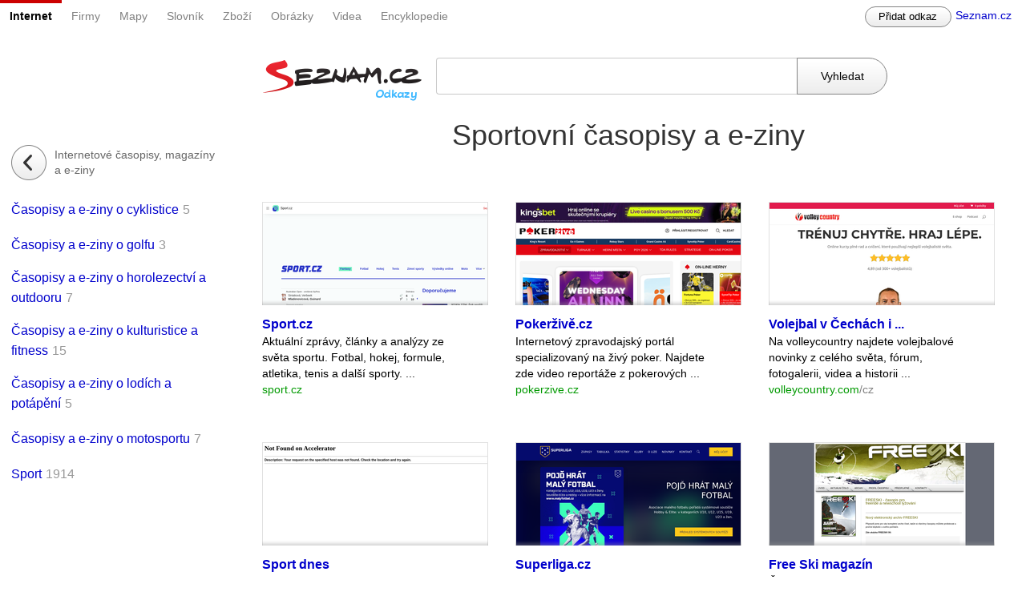

--- FILE ---
content_type: text/html
request_url: https://odkazy.seznam.cz/Zpravodajstvi/Casopisy-e-ziny/Sportovni-casopisy-a-e-ziny/
body_size: 6379
content:
<!DOCTYPE html>
<html>
<head>
	<meta charset="utf-8">
	<meta name="viewport" content="width=device-width, initial-scale=1">

	
	

	
		

		
			
			<title>Sportovní časopisy a e-ziny • Odkazy.Seznam.cz</title>
			<meta name="keywords" content="sport,sportovní,sportování,sportovec,jachta,plachetnice,střelba,squash,ricochet,zpravodajství,fotbal,hokej,tenis,motorsport,snowboard,lyže,rybářství,potápění,běh,horolezec,skate,skateboarding,windsurfing,formule,kůň,minikára,stolní tenis,plavání,triatlon,basketbal,aerobik,paragliding,sportovní časopisy,sportovní e-ziny,sportovní eziny,časopisy o sportu,e-ziny o sportu,eziny o sportu">
			<meta name="description" content="">
		
	

	<link rel="stylesheet" type="text/css" href="/css/normalize.css?3" />
	<link rel="stylesheet" type="text/css" href="/css/main.css?3" />
	<script src="/js/jak.js?3" type="text/javascript"></script>
	<script src="/js/modalwindow.js?3" type="text/javascript"></script>
	<script src="/js/superselect.js?3" type="text/javascript"></script>
	<script src="/js/superselect.firmy.js?3" type="text/javascript"></script>
	<script src="/js/main.js?3" type="text/javascript"></script>
	<script src="/js/respond.min.js?3" type="text/javascript"></script>
	<script src="https://h.imedia.cz/js/dot-small.js" type="text/javascript"></script>
	<script src="https://h.seznam.cz/js/cmp2/cmp_stub.js"></script>
	<script src="https://h.seznam.cz/js/cmp2/scmp.js"></script>
	<link rel="shortcut icon" href="/img/favicon.ico" />

	<meta name="referrer" content="origin">

	<!-- Google Analytics -->
	<script>
	(function(i,s,o,g,r,a,m){i['GoogleAnalyticsObject']=r;i[r]=i[r]||function(){
	(i[r].q=i[r].q||[]).push(arguments)},i[r].l=1*new Date();a=s.createElement(o),
	m=s.getElementsByTagName(o)[0];a.async=1;a.src=g;m.parentNode.insertBefore(a,m)
	})(window,document,'script','//www.google-analytics.com/analytics.js','ga');

	ga('create', 'UA-22984658-1', 'seznam.cz');
	ga('require', 'displayfeatures');

	
		ga('send', 'pageview');
	

	</script>
	<!-- End Google Analytics -->
</head>


	

<body class='category'>
	<div class="header">
		<div class="links">
			<ul class="left">
				<li><span>Internet</span></li>
				<li><a href="https://www.firmy.cz/#utm_source=odkazy.seznam.cz&amp;utm_medium=link&amp;utm_campaign=lista">Firmy</a></li>
				<li><a href="https://www.mapy.cz/">Mapy</a></li>
				<li><a href="https://slovnik.seznam.cz/#utm_source=odkazy.seznam.cz&amp;utm_medium=link&amp;utm_campaign=lista">Slovník</a></li>
				<li><a href="http://zbozi.seznam.cz/#utm_source=odkazy.seznam.cz&amp;utm_medium=link&amp;utm_campaign=lista">Zboží</a></li>
				<li><a href="https://www.obrazky.cz/#utm_source=odkazy.seznam.cz&amp;utm_medium=link&amp;utm_campaign=lista">Obrázky</a></li>
				<li><a href="https://videa.seznam.cz/#utm_source=odkazy.seznam.cz&amp;utm_medium=link&amp;utm_campaign=lista">Videa</a></li>
				<li><a href="https://encyklopedie.seznam.cz/#utm_source=odkazy.seznam.cz&amp;utm_medium=link&amp;utm_campaign=lista">Encyklopedie</a></li>
			</ul>
			<ul class="right">
				<li><a href="https://ask.szn.cz/link/linkAddScreen?do[new]&amp;categoryId=7421" class="btn-gray small">Přidat odkaz</a></li>
				<li><a href="https://www.seznam.cz" class="seznam">Seznam.cz</a></li>
			</ul>
		</div>
		<div class="clear"></div>
	</div>

<div id="wrap">
	<div class="search-container">
		
			<div class="logo">
				<a href="/">
					<img src="/img/header_logo.png" alt="Seznam • Katalog" />
				</a>
			</div>
		
		<div class="search">
			<input type="text" />
			<span class="btn-search">Vyhledat</span>
		</div>
		<script type="text/javascript">
			new JAK.Search("search", "Sportovní časopisy a e-ziny");
		</script>
	</div>
	<div id="results">
		<div id="navigation">
			
				
			
				
					<h2>
						<a href="/Zpravodajstvi/Casopisy-e-ziny/" class="back">
							Internetové časopisy, magazíny a e-ziny
						</a>
					</h2>
				
			
				
			
			
				<p class="mobile-header">Sportovní časopisy a e-ziny</p>
			
			<ul class="categories top">
				
					<li>
						<h3>
							<a href="/Zpravodajstvi/Casopisy-e-ziny/Sportovni-casopisy-a-e-ziny/Casopisy-a-e-ziny-o-cyklistice/" title="Časopisy a e-ziny o cyklistice">Časopisy a e-ziny o cyklistice</a>
						</h3>
						<span class="count">5</span>
					</li>
				
					<li>
						<h3>
							<a href="/Zpravodajstvi/Casopisy-e-ziny/Sportovni-casopisy-a-e-ziny/Casopisy-a-e-ziny-o-golfu/" title="Časopisy a e-ziny o golfu">Časopisy a e-ziny o golfu</a>
						</h3>
						<span class="count">3</span>
					</li>
				
					<li>
						<h3>
							<a href="/Zpravodajstvi/Casopisy-e-ziny/Sportovni-casopisy-a-e-ziny/Casopisy-a-e-ziny-o-horolezectvi-a-outdooru/" title="Časopisy a e-ziny o horolezectví a outdooru">Časopisy a e-ziny o horolezectví a outdooru</a>
						</h3>
						<span class="count">7</span>
					</li>
				
					<li>
						<h3>
							<a href="/Zpravodajstvi/Casopisy-e-ziny/Sportovni-casopisy-a-e-ziny/Casopisy-a-e-ziny-o-kulturistice-a-fitness/" title="Časopisy a e-ziny o kulturistice a fitness">Časopisy a e-ziny o kulturistice a fitness</a>
						</h3>
						<span class="count">15</span>
					</li>
				
					<li>
						<h3>
							<a href="/Zpravodajstvi/Casopisy-e-ziny/Sportovni-casopisy-a-e-ziny/Casopisy-a-e-ziny-o-lodich-a-potapeni/" title="Časopisy a e-ziny o lodích a potápění">Časopisy a e-ziny o lodích a potápění</a>
						</h3>
						<span class="count">5</span>
					</li>
				
					<li>
						<h3>
							<a href="/Zpravodajstvi/Casopisy-e-ziny/Sportovni-casopisy-a-e-ziny/Casopisy-a-e-ziny-o-motosportu/" title="Časopisy a e-ziny o motosportu">Časopisy a e-ziny o motosportu</a>
						</h3>
						<span class="count">7</span>
					</li>
				
					<li>
						<h3>
							<a href="/Sport/" title="Sport">Sport</a>
						</h3>
						<span class="count">1914</span>
					</li>
				
			</ul>

			
			
			
		</div>
		
		
		
		
		
		

		
			
			
		

		
			
			<h1>Sportovní časopisy a e-ziny</h1>
			
			
		
		
		<div class="items">
			<div id="pre-add"></div>
			
				<div class="item">
					<div class="content">
						<a href="http://www.sport.cz" class="image jsLinkAnchor" onmousedown="JAK.Analysis.href('http://www.sport.cz', 'Sportovní časopisy a e-ziny', '28997', '7421', 'Sportovní časopisy a e-ziny', 'Zpravodajstvi/Casopisy-e-ziny/Sportovni-casopisy-a-e-ziny', 1)" data-pId="" data-sId="" data-ip="0">
							
							<div class="screenshot" style="background-image: url(https://d48-a.sdn.cz/d_48/c_img_p7_A/nPXMbbUsvqB8gfpCuEFmzN7N/88f2.png?fl=res,300,200,3,ffffff);width:280px;">
							
							</div>
							<div class="shadow"></div>
						</a>
						<h2 class="jsLinkTitle" data-pId="" data-sId="" data-ip="0"><a href="http://www.sport.cz" onmousedown="JAK.Analysis.href('http://www.sport.cz', 'Sportovní časopisy a e-ziny', '28997', '7421', 'Sportovní časopisy a e-ziny', 'Zpravodajstvi/Casopisy-e-ziny/Sportovni-casopisy-a-e-ziny', 1)" class="jsLinkAnchor" data-pId="" data-sId="" data-ip="0">Sport.cz</a></h2>
						<p class="description">Aktuální zprávy, články a analýzy ze světa sportu. Fotbal, hokej, formule, atletika, tenis a další sporty. Podrobné statistiky týmů a hráčů.</p>
						<p class="mobile-description">Aktuální zprávy, články a analýzy ze světa sportu. Fotbal, hokej, formule, atletika, tenis a další sporty. Podrobné statistiky týmů a hráčů.</p>
						<a href="http://www.sport.cz" class="main-href jsLinkAnchor" title="www.sport.cz" onmousedown="JAK.Analysis.href('http://www.sport.cz', 'Sportovní časopisy a e-ziny', '28997', '7421', 'Sportovní časopisy a e-ziny', 'Zpravodajstvi/Casopisy-e-ziny/Sportovni-casopisy-a-e-ziny', 1)" data-pId="" data-sId="" data-ip="0">www.sport.cz</a>
					</div>
				</div>
			
				<div class="item">
					<div class="content">
						<a href="http://www.pokerzive.cz" class="image jsLinkAnchor" onmousedown="JAK.Analysis.href('http://www.pokerzive.cz', 'Sportovní časopisy a e-ziny', '78969', '7421', 'Sportovní časopisy a e-ziny', 'Zpravodajstvi/Casopisy-e-ziny/Sportovni-casopisy-a-e-ziny', 2)" data-pId="" data-sId="" data-ip="0">
							
							<div class="screenshot" style="background-image: url(https://d48-a.sdn.cz/d_48/c_img_p7_A/kOzkBkwYBTxrzzPUyFieVv7/f7d4.png?fl=res,300,200,3,ffffff);width:280px;">
							
							</div>
							<div class="shadow"></div>
						</a>
						<h2 class="jsLinkTitle" data-pId="" data-sId="" data-ip="0"><a href="http://www.pokerzive.cz" onmousedown="JAK.Analysis.href('http://www.pokerzive.cz', 'Sportovní časopisy a e-ziny', '78969', '7421', 'Sportovní časopisy a e-ziny', 'Zpravodajstvi/Casopisy-e-ziny/Sportovni-casopisy-a-e-ziny', 2)" class="jsLinkAnchor" data-pId="" data-sId="" data-ip="0">Pokerživě.cz</a></h2>
						<p class="description">Internetový zpravodajský portál specializovaný na živý poker. Najdete zde video reportáže z pokerových turnajů,  on-line poker ligu, profily hráčů, taktiku a strategii Texas Hold'em pokeru.</p>
						<p class="mobile-description">Internetový zpravodajský portál specializovaný na živý poker. Najdete zde video reportáže z pokerových turnajů,  on-line poker ligu, profily hráčů, taktiku a strategii Texas Hold'em pokeru.</p>
						<a href="http://www.pokerzive.cz" class="main-href jsLinkAnchor" title="www.pokerzive.cz" onmousedown="JAK.Analysis.href('http://www.pokerzive.cz', 'Sportovní časopisy a e-ziny', '78969', '7421', 'Sportovní časopisy a e-ziny', 'Zpravodajstvi/Casopisy-e-ziny/Sportovni-casopisy-a-e-ziny', 2)" data-pId="" data-sId="" data-ip="0">www.pokerzive.cz</a>
					</div>
				</div>
			
				<div class="item">
					<div class="content">
						<a href="http://www.volleycountry.com/cz" class="image jsLinkAnchor" onmousedown="JAK.Analysis.href('http://www.volleycountry.com/cz', 'Sportovní časopisy a e-ziny', '18029', '7421', 'Sportovní časopisy a e-ziny', 'Zpravodajstvi/Casopisy-e-ziny/Sportovni-casopisy-a-e-ziny', 3)" data-pId="" data-sId="" data-ip="0">
							
							<div class="screenshot" style="background-image: url(https://d48-a.sdn.cz/d_48/c_img_p7_A/kOzkBkwYBTDPt7SLryFaaWsc/f534.png?fl=res,300,200,3,ffffff);width:280px;">
							
							</div>
							<div class="shadow"></div>
						</a>
						<h2 class="jsLinkTitle" data-pId="" data-sId="" data-ip="0"><a href="http://www.volleycountry.com/cz" onmousedown="JAK.Analysis.href('http://www.volleycountry.com/cz', 'Sportovní časopisy a e-ziny', '18029', '7421', 'Sportovní časopisy a e-ziny', 'Zpravodajstvi/Casopisy-e-ziny/Sportovni-casopisy-a-e-ziny', 3)" class="jsLinkAnchor" data-pId="" data-sId="" data-ip="0">Volejbal v Čechách i zahraničí</a></h2>
						<p class="description">Na volleycountry najdete volejbalové novinky z celého světa, fórum, fotogalerii, videa a historii volejbalu.</p>
						<p class="mobile-description">Na volleycountry najdete volejbalové novinky z celého světa, fórum, fotogalerii, videa a historii volejbalu.</p>
						<a href="http://www.volleycountry.com/cz" class="main-href jsLinkAnchor" title="www.volleycountry.com/cz" onmousedown="JAK.Analysis.href('http://www.volleycountry.com/cz', 'Sportovní časopisy a e-ziny', '18029', '7421', 'Sportovní časopisy a e-ziny', 'Zpravodajstvi/Casopisy-e-ziny/Sportovni-casopisy-a-e-ziny', 3)" data-pId="" data-sId="" data-ip="0">www.volleycountry.com/cz</a>
					</div>
				</div>
			
				<div class="item">
					<div class="content">
						<a href="http://www.sport-dnes.cz" class="image jsLinkAnchor" onmousedown="JAK.Analysis.href('http://www.sport-dnes.cz', 'Sportovní časopisy a e-ziny', '103561', '7421', 'Sportovní časopisy a e-ziny', 'Zpravodajstvi/Casopisy-e-ziny/Sportovni-casopisy-a-e-ziny', 4)" data-pId="" data-sId="" data-ip="0">
							
							<div class="screenshot" style="background-image: url(https://d48-a.sdn.cz/d_48/c_img_p7_A/kOzkBkwYBTDPt7SQpFFjx51o/d99b.png?fl=res,300,200,3,ffffff);width:280px;">
							
							</div>
							<div class="shadow"></div>
						</a>
						<h2 class="jsLinkTitle" data-pId="" data-sId="" data-ip="0"><a href="http://www.sport-dnes.cz" onmousedown="JAK.Analysis.href('http://www.sport-dnes.cz', 'Sportovní časopisy a e-ziny', '103561', '7421', 'Sportovní časopisy a e-ziny', 'Zpravodajstvi/Casopisy-e-ziny/Sportovni-casopisy-a-e-ziny', 4)" class="jsLinkAnchor" data-pId="" data-sId="" data-ip="0">Sport dnes</a></h2>
						<p class="description">Aktuální články ze sportu.</p>
						<p class="mobile-description">Aktuální články ze sportu.</p>
						<a href="http://www.sport-dnes.cz" class="main-href jsLinkAnchor" title="www.sport-dnes.cz" onmousedown="JAK.Analysis.href('http://www.sport-dnes.cz', 'Sportovní časopisy a e-ziny', '103561', '7421', 'Sportovní časopisy a e-ziny', 'Zpravodajstvi/Casopisy-e-ziny/Sportovni-casopisy-a-e-ziny', 4)" data-pId="" data-sId="" data-ip="0">www.sport-dnes.cz</a>
					</div>
				</div>
			
				<div class="item">
					<div class="content">
						<a href="http://www.superliga.cz" class="image jsLinkAnchor" onmousedown="JAK.Analysis.href('http://www.superliga.cz', 'Sportovní časopisy a e-ziny', '27980', '7421', 'Sportovní časopisy a e-ziny', 'Zpravodajstvi/Casopisy-e-ziny/Sportovni-casopisy-a-e-ziny', 5)" data-pId="" data-sId="" data-ip="0">
							
							<div class="screenshot" style="background-image: url(https://d48-a.sdn.cz/d_48/c_img_p7_A/nPXMbbUsvqCrBESBdqFlNjmF/8585.png?fl=res,300,200,3,ffffff);width:280px;">
							
							</div>
							<div class="shadow"></div>
						</a>
						<h2 class="jsLinkTitle" data-pId="" data-sId="" data-ip="0"><a href="http://www.superliga.cz" onmousedown="JAK.Analysis.href('http://www.superliga.cz', 'Sportovní časopisy a e-ziny', '27980', '7421', 'Sportovní časopisy a e-ziny', 'Zpravodajstvi/Casopisy-e-ziny/Sportovni-casopisy-a-e-ziny', 5)" class="jsLinkAnchor" data-pId="" data-sId="" data-ip="0">Superliga.cz</a></h2>
						<p class="description">Stránky s informacemi o superlize.</p>
						<p class="mobile-description">Stránky s informacemi o superlize.</p>
						<a href="http://www.superliga.cz" class="main-href jsLinkAnchor" title="www.superliga.cz" onmousedown="JAK.Analysis.href('http://www.superliga.cz', 'Sportovní časopisy a e-ziny', '27980', '7421', 'Sportovní časopisy a e-ziny', 'Zpravodajstvi/Casopisy-e-ziny/Sportovni-casopisy-a-e-ziny', 5)" data-pId="" data-sId="" data-ip="0">www.superliga.cz</a>
					</div>
				</div>
			
				<div class="item">
					<div class="content">
						<a href="http://www.freeski.cz" class="image jsLinkAnchor" onmousedown="JAK.Analysis.href('http://www.freeski.cz', 'Sportovní časopisy a e-ziny', '91077', '7421', 'Sportovní časopisy a e-ziny', 'Zpravodajstvi/Casopisy-e-ziny/Sportovni-casopisy-a-e-ziny', 6)" data-pId="" data-sId="" data-ip="0">
							
							<div class="screenshot" style="background-image: url(https://d48-a.sdn.cz/d_48/c_img_p7_A/nPXMbbUsvqB8gfpBZaFlQqbV/8851.png?fl=res,300,200,3,ffffff);width:280px;">
							
							</div>
							<div class="shadow"></div>
						</a>
						<h2 class="jsLinkTitle" data-pId="" data-sId="" data-ip="0"><a href="http://www.freeski.cz" onmousedown="JAK.Analysis.href('http://www.freeski.cz', 'Sportovní časopisy a e-ziny', '91077', '7421', 'Sportovní časopisy a e-ziny', 'Zpravodajstvi/Casopisy-e-ziny/Sportovni-casopisy-a-e-ziny', 6)" class="jsLinkAnchor" data-pId="" data-sId="" data-ip="0">Free Ski magazín</a></h2>
						<p class="description">Časopis se věnuje takzvanému newschool lyžování.</p>
						<p class="mobile-description">Časopis se věnuje takzvanému newschool lyžování.</p>
						<a href="http://www.freeski.cz" class="main-href jsLinkAnchor" title="www.freeski.cz" onmousedown="JAK.Analysis.href('http://www.freeski.cz', 'Sportovní časopisy a e-ziny', '91077', '7421', 'Sportovní časopisy a e-ziny', 'Zpravodajstvi/Casopisy-e-ziny/Sportovni-casopisy-a-e-ziny', 6)" data-pId="" data-sId="" data-ip="0">www.freeski.cz</a>
					</div>
				</div>
			
				<div class="item">
					<div class="content">
						<a href="http://skimagazin.cz" class="image jsLinkAnchor" onmousedown="JAK.Analysis.href('http://skimagazin.cz', 'Sportovní časopisy a e-ziny', '77853', '7421', 'Sportovní časopisy a e-ziny', 'Zpravodajstvi/Casopisy-e-ziny/Sportovni-casopisy-a-e-ziny', 7)" data-pId="" data-sId="" data-ip="0">
							
							<div class="screenshot" style="background-image: url(https://d48-a.sdn.cz/d_48/c_img_p7_A/nPXMbbUsvqawIkBn8FlKgAb/cd43.png?fl=res,300,200,3,ffffff);width:280px;">
							
							</div>
							<div class="shadow"></div>
						</a>
						<h2 class="jsLinkTitle" data-pId="" data-sId="" data-ip="0"><a href="http://skimagazin.cz" onmousedown="JAK.Analysis.href('http://skimagazin.cz', 'Sportovní časopisy a e-ziny', '77853', '7421', 'Sportovní časopisy a e-ziny', 'Zpravodajstvi/Casopisy-e-ziny/Sportovni-casopisy-a-e-ziny', 7)" class="jsLinkAnchor" data-pId="" data-sId="" data-ip="0">SKImagazin.cz</a></h2>
						<p class="description">Časopis a web o lyžích a lyžování. Běžky, sjezdovky, počasí a sněhové zpravodajství, ubytování i sport. Aktuálně o všem co se v zimě na horách děje a bude dít.</p>
						<p class="mobile-description">Časopis a web o lyžích a lyžování. Běžky, sjezdovky, počasí a sněhové zpravodajství, ubytování i sport. Aktuálně o všem co se v zimě na horách děje a bude dít.</p>
						<a href="http://skimagazin.cz" class="main-href jsLinkAnchor" title="skimagazin.cz" onmousedown="JAK.Analysis.href('http://skimagazin.cz', 'Sportovní časopisy a e-ziny', '77853', '7421', 'Sportovní časopisy a e-ziny', 'Zpravodajstvi/Casopisy-e-ziny/Sportovni-casopisy-a-e-ziny', 7)" data-pId="" data-sId="" data-ip="0">skimagazin.cz</a>
					</div>
				</div>
			
				<div class="item">
					<div class="content">
						<a href="http://www.smag.cz" class="image jsLinkAnchor" onmousedown="JAK.Analysis.href('http://www.smag.cz', 'Sportovní časopisy a e-ziny', '114158', '7421', 'Sportovní časopisy a e-ziny', 'Zpravodajstvi/Casopisy-e-ziny/Sportovni-casopisy-a-e-ziny', 8)" data-pId="" data-sId="" data-ip="0">
							
							<div class="screenshot" style="background-image: url(https://d48-a.sdn.cz/d_48/c_img_QL_T/njfFiN.png?fl=res,300,200,3,ffffff);width:280px;">
							
							</div>
							<div class="shadow"></div>
						</a>
						<h2 class="jsLinkTitle" data-pId="" data-sId="" data-ip="0"><a href="http://www.smag.cz" onmousedown="JAK.Analysis.href('http://www.smag.cz', 'Sportovní časopisy a e-ziny', '114158', '7421', 'Sportovní časopisy a e-ziny', 'Zpravodajstvi/Casopisy-e-ziny/Sportovni-casopisy-a-e-ziny', 8)" class="jsLinkAnchor" data-pId="" data-sId="" data-ip="0">SMAG.cz</a></h2>
						<p class="description">Magazín přinášející novinky a aktuality ze světa sportu.</p>
						<p class="mobile-description">Magazín přinášející novinky a aktuality ze světa sportu.</p>
						<a href="http://www.smag.cz" class="main-href jsLinkAnchor" title="www.smag.cz" onmousedown="JAK.Analysis.href('http://www.smag.cz', 'Sportovní časopisy a e-ziny', '114158', '7421', 'Sportovní časopisy a e-ziny', 'Zpravodajstvi/Casopisy-e-ziny/Sportovni-casopisy-a-e-ziny', 8)" data-pId="" data-sId="" data-ip="0">www.smag.cz</a>
					</div>
				</div>
			
				<div class="item">
					<div class="content">
						<a href="http://www.czechtenis.cz" class="image jsLinkAnchor" onmousedown="JAK.Analysis.href('http://www.czechtenis.cz', 'Sportovní časopisy a e-ziny', '80579', '7421', 'Sportovní časopisy a e-ziny', 'Zpravodajstvi/Casopisy-e-ziny/Sportovni-casopisy-a-e-ziny', 9)" data-pId="" data-sId="" data-ip="0">
							
							<div class="screenshot" style="background-image: url(https://d48-a.sdn.cz/d_48/c_img_p7_A/kBfrbpoeNBjPnRBDuFlNmks/7729.png?fl=res,300,200,3,ffffff);width:280px;">
							
							</div>
							<div class="shadow"></div>
						</a>
						<h2 class="jsLinkTitle" data-pId="" data-sId="" data-ip="0"><a href="http://www.czechtenis.cz" onmousedown="JAK.Analysis.href('http://www.czechtenis.cz', 'Sportovní časopisy a e-ziny', '80579', '7421', 'Sportovní časopisy a e-ziny', 'Zpravodajstvi/Casopisy-e-ziny/Sportovni-casopisy-a-e-ziny', 9)" class="jsLinkAnchor" data-pId="" data-sId="" data-ip="0">CzechTenis</a></h2>
						<p class="description">Internetový magazín nejen o českém tenise.</p>
						<p class="mobile-description">Internetový magazín nejen o českém tenise.</p>
						<a href="http://www.czechtenis.cz" class="main-href jsLinkAnchor" title="www.czechtenis.cz" onmousedown="JAK.Analysis.href('http://www.czechtenis.cz', 'Sportovní časopisy a e-ziny', '80579', '7421', 'Sportovní časopisy a e-ziny', 'Zpravodajstvi/Casopisy-e-ziny/Sportovni-casopisy-a-e-ziny', 9)" data-pId="" data-sId="" data-ip="0">www.czechtenis.cz</a>
					</div>
				</div>
			
				<div class="item">
					<div class="content">
						<a href="http://www.massbuilder.eu" class="image jsLinkAnchor" onmousedown="JAK.Analysis.href('http://www.massbuilder.eu', 'Sportovní časopisy a e-ziny', '71380', '7421', 'Sportovní časopisy a e-ziny', 'Zpravodajstvi/Casopisy-e-ziny/Sportovni-casopisy-a-e-ziny', 10)" data-pId="" data-sId="" data-ip="0">
							
							<div class="screenshot" style="background-image: url(https://d48-a.sdn.cz/d_48/c_img_p7_A/kOzkBkwYBTBLrRlMjSFbdT34/3ca8.png?fl=res,300,200,3,ffffff);width:280px;">
							
							</div>
							<div class="shadow"></div>
						</a>
						<h2 class="jsLinkTitle" data-pId="" data-sId="" data-ip="0"><a href="http://www.massbuilder.eu" onmousedown="JAK.Analysis.href('http://www.massbuilder.eu', 'Sportovní časopisy a e-ziny', '71380', '7421', 'Sportovní časopisy a e-ziny', 'Zpravodajstvi/Casopisy-e-ziny/Sportovni-casopisy-a-e-ziny', 10)" class="jsLinkAnchor" data-pId="" data-sId="" data-ip="0">Massbuilder</a></h2>
						<p class="description">Internetový časopis o fitness, kulturistice, zdravém životním stylu a bojových sportech.</p>
						<p class="mobile-description">Internetový časopis o fitness, kulturistice, zdravém životním stylu a bojových sportech.</p>
						<a href="http://www.massbuilder.eu" class="main-href jsLinkAnchor" title="www.massbuilder.eu" onmousedown="JAK.Analysis.href('http://www.massbuilder.eu', 'Sportovní časopisy a e-ziny', '71380', '7421', 'Sportovní časopisy a e-ziny', 'Zpravodajstvi/Casopisy-e-ziny/Sportovni-casopisy-a-e-ziny', 10)" data-pId="" data-sId="" data-ip="0">www.massbuilder.eu</a>
					</div>
				</div>
			
				<div class="item">
					<div class="content">
						<a href="http://www.wild-cat.cz" class="image jsLinkAnchor" onmousedown="JAK.Analysis.href('http://www.wild-cat.cz', 'Sportovní časopisy a e-ziny', '91073', '7421', 'Sportovní časopisy a e-ziny', 'Zpravodajstvi/Casopisy-e-ziny/Sportovni-casopisy-a-e-ziny', 11)" data-pId="" data-sId="" data-ip="0">
							
							<div class="screenshot" style="background-image: url(https://d48-a.sdn.cz/d_48/c_img_p7_A/nPXMbbUsvqB6axWB0FFlQqam/d1cd.png?fl=res,300,200,3,ffffff);width:280px;">
							
							</div>
							<div class="shadow"></div>
						</a>
						<h2 class="jsLinkTitle" data-pId="" data-sId="" data-ip="0"><a href="http://www.wild-cat.cz" onmousedown="JAK.Analysis.href('http://www.wild-cat.cz', 'Sportovní časopisy a e-ziny', '91073', '7421', 'Sportovní časopisy a e-ziny', 'Zpravodajstvi/Casopisy-e-ziny/Sportovni-casopisy-a-e-ziny', 11)" class="jsLinkAnchor" data-pId="" data-sId="" data-ip="0">Wild cat</a></h2>
						<p class="description">Outdoorový časopis určený ženám.</p>
						<p class="mobile-description">Outdoorový časopis určený ženám.</p>
						<a href="http://www.wild-cat.cz" class="main-href jsLinkAnchor" title="www.wild-cat.cz" onmousedown="JAK.Analysis.href('http://www.wild-cat.cz', 'Sportovní časopisy a e-ziny', '91073', '7421', 'Sportovní časopisy a e-ziny', 'Zpravodajstvi/Casopisy-e-ziny/Sportovni-casopisy-a-e-ziny', 11)" data-pId="" data-sId="" data-ip="0">www.wild-cat.cz</a>
					</div>
				</div>
			
				<div class="item">
					<div class="content">
						<a href="https://www.sportbiz.cz" class="image jsLinkAnchor" onmousedown="JAK.Analysis.href('https://www.sportbiz.cz', 'Sportovní časopisy a e-ziny', '97837', '7421', 'Sportovní časopisy a e-ziny', 'Zpravodajstvi/Casopisy-e-ziny/Sportovni-casopisy-a-e-ziny', 12)" data-pId="" data-sId="" data-ip="0">
							
							<div class="screenshot" style="background-image: url(https://d48-a.sdn.cz/d_48/c_img_p7_A/kBfrbpoeNBFLmuBWOFliqnU/d144.png?fl=res,300,200,3,ffffff);width:280px;">
							
							</div>
							<div class="shadow"></div>
						</a>
						<h2 class="jsLinkTitle" data-pId="" data-sId="" data-ip="0"><a href="https://www.sportbiz.cz" onmousedown="JAK.Analysis.href('https://www.sportbiz.cz', 'Sportovní časopisy a e-ziny', '97837', '7421', 'Sportovní časopisy a e-ziny', 'Zpravodajstvi/Casopisy-e-ziny/Sportovni-casopisy-a-e-ziny', 12)" class="jsLinkAnchor" data-pId="" data-sId="" data-ip="0">SportBiz</a></h2>
						<p class="description">Jak prodávat sport a jak prodávat prostřednictvím sportu? Výběr té nejlepší praxe ze světa sportovního marketingu. Najdete tu inspirace, tipy, analýzy, know-how a pohledy do obchodního zákulisí profesionálního sportu.</p>
						<p class="mobile-description">Jak prodávat sport a jak prodávat prostřednictvím sportu? Výběr té nejlepší praxe ze světa sportovního marketingu. Najdete tu inspirace, tipy, analýzy, know-how a pohledy do obchodního zákulisí profesionálního sportu.</p>
						<a href="https://www.sportbiz.cz" class="main-href jsLinkAnchor" title="www.sportbiz.cz" onmousedown="JAK.Analysis.href('https://www.sportbiz.cz', 'Sportovní časopisy a e-ziny', '97837', '7421', 'Sportovní časopisy a e-ziny', 'Zpravodajstvi/Casopisy-e-ziny/Sportovni-casopisy-a-e-ziny', 12)" data-pId="" data-sId="" data-ip="0">www.sportbiz.cz</a>
					</div>
				</div>
			
				<div class="item">
					<div class="content">
						<a href="http://www.aerobics.cz" class="image jsLinkAnchor" onmousedown="JAK.Analysis.href('http://www.aerobics.cz', 'Sportovní časopisy a e-ziny', '53869', '7421', 'Sportovní časopisy a e-ziny', 'Zpravodajstvi/Casopisy-e-ziny/Sportovni-casopisy-a-e-ziny', 13)" data-pId="" data-sId="" data-ip="0">
							
							<div class="screenshot" style="background-image: url(https://d48-a.sdn.cz/d_48/c_img_og_A/nDJ4VEZEqCaOxZPXwFW6WtA/c895.png?fl=res,300,200,3,ffffff);width:280px;">
							
							</div>
							<div class="shadow"></div>
						</a>
						<h2 class="jsLinkTitle" data-pId="" data-sId="" data-ip="0"><a href="http://www.aerobics.cz" onmousedown="JAK.Analysis.href('http://www.aerobics.cz', 'Sportovní časopisy a e-ziny', '53869', '7421', 'Sportovní časopisy a e-ziny', 'Zpravodajstvi/Casopisy-e-ziny/Sportovni-casopisy-a-e-ziny', 13)" class="jsLinkAnchor" data-pId="" data-sId="" data-ip="0">Aerobics.cz</a></h2>
						<p class="description">Najdete tu informace o aerobiku, novinky, články, choreografie a odkazy.</p>
						<p class="mobile-description">Najdete tu informace o aerobiku, novinky, články, choreografie a odkazy.</p>
						<a href="http://www.aerobics.cz" class="main-href jsLinkAnchor" title="www.aerobics.cz" onmousedown="JAK.Analysis.href('http://www.aerobics.cz', 'Sportovní časopisy a e-ziny', '53869', '7421', 'Sportovní časopisy a e-ziny', 'Zpravodajstvi/Casopisy-e-ziny/Sportovni-casopisy-a-e-ziny', 13)" data-pId="" data-sId="" data-ip="0">www.aerobics.cz</a>
					</div>
				</div>
			
				<div class="item">
					<div class="content">
						<a href="http://www.numberczech.cz" class="image jsLinkAnchor" onmousedown="JAK.Analysis.href('http://www.numberczech.cz', 'Sportovní časopisy a e-ziny', '100442', '7421', 'Sportovní časopisy a e-ziny', 'Zpravodajstvi/Casopisy-e-ziny/Sportovni-casopisy-a-e-ziny', 14)" data-pId="" data-sId="" data-ip="0">
							
							<div class="screenshot" style="background-image: url(https://d48-a.sdn.cz/d_48/c_img_p7_A/nDJ4VEZEqxQDMSIMFbSuhx/b0ff.png?fl=res,300,200,3,ffffff);width:280px;">
							
							</div>
							<div class="shadow"></div>
						</a>
						<h2 class="jsLinkTitle" data-pId="" data-sId="" data-ip="0"><a href="http://www.numberczech.cz" onmousedown="JAK.Analysis.href('http://www.numberczech.cz', 'Sportovní časopisy a e-ziny', '100442', '7421', 'Sportovní časopisy a e-ziny', 'Zpravodajstvi/Casopisy-e-ziny/Sportovni-casopisy-a-e-ziny', 14)" class="jsLinkAnchor" data-pId="" data-sId="" data-ip="0">Numberczech</a></h2>
						<p class="description">Sportovní magazín, ve kterém najdete bohaté fotogalerie, sportovní fotografie, reportáže, kreativní fotografie, světový sport, rozhovory, zajímavosti, sportovní hvězdy i sportovce.</p>
						<p class="mobile-description">Sportovní magazín, ve kterém najdete bohaté fotogalerie, sportovní fotografie, reportáže, kreativní fotografie, světový sport, rozhovory, zajímavosti, sportovní hvězdy i sportovce.</p>
						<a href="http://www.numberczech.cz" class="main-href jsLinkAnchor" title="www.numberczech.cz" onmousedown="JAK.Analysis.href('http://www.numberczech.cz', 'Sportovní časopisy a e-ziny', '100442', '7421', 'Sportovní časopisy a e-ziny', 'Zpravodajstvi/Casopisy-e-ziny/Sportovni-casopisy-a-e-ziny', 14)" data-pId="" data-sId="" data-ip="0">www.numberczech.cz</a>
					</div>
				</div>
			
				<div class="item">
					<div class="content">
						<a href="http://www.e-sport.cz" class="image jsLinkAnchor" onmousedown="JAK.Analysis.href('http://www.e-sport.cz', 'Sportovní časopisy a e-ziny', '4802', '7421', 'Sportovní časopisy a e-ziny', 'Zpravodajstvi/Casopisy-e-ziny/Sportovni-casopisy-a-e-ziny', 15)" data-pId="" data-sId="" data-ip="0">
							
							<div class="screenshot" style="background-image: url(https://d48-a.sdn.cz/d_48/c_img_p7_A/nPXMbbUsvqChCvUCCFFlTkC1/5a1f.png?fl=res,300,200,3,ffffff);width:280px;">
							
							</div>
							<div class="shadow"></div>
						</a>
						<h2 class="jsLinkTitle" data-pId="" data-sId="" data-ip="0"><a href="http://www.e-sport.cz" onmousedown="JAK.Analysis.href('http://www.e-sport.cz', 'Sportovní časopisy a e-ziny', '4802', '7421', 'Sportovní časopisy a e-ziny', 'Zpravodajstvi/Casopisy-e-ziny/Sportovni-casopisy-a-e-ziny', 15)" class="jsLinkAnchor" data-pId="" data-sId="" data-ip="0">E-sport.cz</a></h2>
						<p class="description">Stránka nabízí sportovního přehled z různých sportů.</p>
						<p class="mobile-description">Stránka nabízí sportovního přehled z různých sportů.</p>
						<a href="http://www.e-sport.cz" class="main-href jsLinkAnchor" title="www.e-sport.cz" onmousedown="JAK.Analysis.href('http://www.e-sport.cz', 'Sportovní časopisy a e-ziny', '4802', '7421', 'Sportovní časopisy a e-ziny', 'Zpravodajstvi/Casopisy-e-ziny/Sportovni-casopisy-a-e-ziny', 15)" data-pId="" data-sId="" data-ip="0">www.e-sport.cz</a>
					</div>
				</div>
			
				<div class="item">
					<div class="content">
						<a href="http://www.nejfit.cz" class="image jsLinkAnchor" onmousedown="JAK.Analysis.href('http://www.nejfit.cz', 'Sportovní časopisy a e-ziny', '107150', '7421', 'Sportovní časopisy a e-ziny', 'Zpravodajstvi/Casopisy-e-ziny/Sportovni-casopisy-a-e-ziny', 16)" data-pId="" data-sId="" data-ip="0">
							
							<div class="screenshot" style="background-image: url(https://d48-a.sdn.cz/d_48/c_img_p7_A/nPXMbbUsvqBP5QmBntFlhMbD/d1e2.png?fl=res,300,200,3,ffffff);width:280px;">
							
							</div>
							<div class="shadow"></div>
						</a>
						<h2 class="jsLinkTitle" data-pId="" data-sId="" data-ip="0"><a href="http://www.nejfit.cz" onmousedown="JAK.Analysis.href('http://www.nejfit.cz', 'Sportovní časopisy a e-ziny', '107150', '7421', 'Sportovní časopisy a e-ziny', 'Zpravodajstvi/Casopisy-e-ziny/Sportovni-casopisy-a-e-ziny', 16)" class="jsLinkAnchor" data-pId="" data-sId="" data-ip="0">NejFit</a></h2>
						<p class="description">Magazín o sportu, hubnutí a zdravém životním stylu. Pomáháme vytvářet kvalitnější život a pomáháme orientovat se ve složitých otázkách běžného života.</p>
						<p class="mobile-description">Magazín o sportu, hubnutí a zdravém životním stylu. Pomáháme vytvářet kvalitnější život a pomáháme orientovat se ve složitých otázkách běžného života.</p>
						<a href="http://www.nejfit.cz" class="main-href jsLinkAnchor" title="www.nejfit.cz" onmousedown="JAK.Analysis.href('http://www.nejfit.cz', 'Sportovní časopisy a e-ziny', '107150', '7421', 'Sportovní časopisy a e-ziny', 'Zpravodajstvi/Casopisy-e-ziny/Sportovni-casopisy-a-e-ziny', 16)" data-pId="" data-sId="" data-ip="0">www.nejfit.cz</a>
					</div>
				</div>
			
				<div class="item">
					<div class="content">
						<a href="http://www.planetasportu.cz" class="image jsLinkAnchor" onmousedown="JAK.Analysis.href('http://www.planetasportu.cz', 'Sportovní časopisy a e-ziny', '116182', '7421', 'Sportovní časopisy a e-ziny', 'Zpravodajstvi/Casopisy-e-ziny/Sportovni-casopisy-a-e-ziny', 17)" data-pId="" data-sId="" data-ip="0">
							
							<div class="screenshot" style="background-image: url(https://d48-a.sdn.cz/d_48/c_img_p7_A/kBfrbpoeND2I1YBCYFlQtkg/f832.png?fl=res,300,200,3,ffffff);width:280px;">
							
							</div>
							<div class="shadow"></div>
						</a>
						<h2 class="jsLinkTitle" data-pId="" data-sId="" data-ip="0"><a href="http://www.planetasportu.cz" onmousedown="JAK.Analysis.href('http://www.planetasportu.cz', 'Sportovní časopisy a e-ziny', '116182', '7421', 'Sportovní časopisy a e-ziny', 'Zpravodajstvi/Casopisy-e-ziny/Sportovni-casopisy-a-e-ziny', 17)" class="jsLinkAnchor" data-pId="" data-sId="" data-ip="0">Zajímavosti ze sportu</a></h2>
						<p class="description">Novinky a zajímavosti ze světa sportu, nejen o fitness, běhání, ale i o dalších sportech a souvisejících tématech.</p>
						<p class="mobile-description">Novinky a zajímavosti ze světa sportu, nejen o fitness, běhání, ale i o dalších sportech a souvisejících tématech.</p>
						<a href="http://www.planetasportu.cz" class="main-href jsLinkAnchor" title="www.planetasportu.cz" onmousedown="JAK.Analysis.href('http://www.planetasportu.cz', 'Sportovní časopisy a e-ziny', '116182', '7421', 'Sportovní časopisy a e-ziny', 'Zpravodajstvi/Casopisy-e-ziny/Sportovni-casopisy-a-e-ziny', 17)" data-pId="" data-sId="" data-ip="0">www.planetasportu.cz</a>
					</div>
				</div>
			
				<div class="item">
					<div class="content">
						<a href="http://www.fotospot.cz" class="image jsLinkAnchor" onmousedown="JAK.Analysis.href('http://www.fotospot.cz', 'Sportovní časopisy a e-ziny', '25337', '7421', 'Sportovní časopisy a e-ziny', 'Zpravodajstvi/Casopisy-e-ziny/Sportovni-casopisy-a-e-ziny', 18)" data-pId="" data-sId="" data-ip="0">
							
							<div class="screenshot" style="background-image: url(https://d48-a.sdn.cz/d_48/c_img_gV_Q/rH0QM.png?fl=res,300,200,3,ffffff);width:280px;">
							
							</div>
							<div class="shadow"></div>
						</a>
						<h2 class="jsLinkTitle" data-pId="" data-sId="" data-ip="0"><a href="http://www.fotospot.cz" onmousedown="JAK.Analysis.href('http://www.fotospot.cz', 'Sportovní časopisy a e-ziny', '25337', '7421', 'Sportovní časopisy a e-ziny', 'Zpravodajstvi/Casopisy-e-ziny/Sportovni-casopisy-a-e-ziny', 18)" class="jsLinkAnchor" data-pId="" data-sId="" data-ip="0">Fotospot.cz</a></h2>
						<p class="description">Online magazín o adrenalinových a freestylových sportech.</p>
						<p class="mobile-description">Online magazín o adrenalinových a freestylových sportech.</p>
						<a href="http://www.fotospot.cz" class="main-href jsLinkAnchor" title="www.fotospot.cz" onmousedown="JAK.Analysis.href('http://www.fotospot.cz', 'Sportovní časopisy a e-ziny', '25337', '7421', 'Sportovní časopisy a e-ziny', 'Zpravodajstvi/Casopisy-e-ziny/Sportovni-casopisy-a-e-ziny', 18)" data-pId="" data-sId="" data-ip="0">www.fotospot.cz</a>
					</div>
				</div>
			
				<div class="item">
					<div class="content">
						<a href="http://www.sports-wallpapers-download.blogspot.com" class="image jsLinkAnchor" onmousedown="JAK.Analysis.href('http://www.sports-wallpapers-download.blogspot.com', 'Sportovní časopisy a e-ziny', '99079', '7421', 'Sportovní časopisy a e-ziny', 'Zpravodajstvi/Casopisy-e-ziny/Sportovni-casopisy-a-e-ziny', 19)" data-pId="" data-sId="" data-ip="0">
							
							<div class="screenshot" style="background-image: url(https://d48-a.sdn.cz/d_48/c_img_p7_A/kOzkBkwYBTBLrRlRCSFjiykh/7527.png?fl=res,300,200,3,ffffff);width:280px;">
							
							</div>
							<div class="shadow"></div>
						</a>
						<h2 class="jsLinkTitle" data-pId="" data-sId="" data-ip="0"><a href="http://www.sports-wallpapers-download.blogspot.com" onmousedown="JAK.Analysis.href('http://www.sports-wallpapers-download.blogspot.com', 'Sportovní časopisy a e-ziny', '99079', '7421', 'Sportovní časopisy a e-ziny', 'Zpravodajstvi/Casopisy-e-ziny/Sportovni-casopisy-a-e-ziny', 19)" class="jsLinkAnchor" data-pId="" data-sId="" data-ip="0">Sport wallpapers download</a></h2>
						<p class="description">Najdete tu wallpapery se sportovní tématikou v HD kvalitě. Biking, freeskiing, snowboarding, skateboarding, surfing, kiting a parkour.</p>
						<p class="mobile-description">Najdete tu wallpapery se sportovní tématikou v HD kvalitě. Biking, freeskiing, snowboarding, skateboarding, surfing, kiting a parkour.</p>
						<a href="http://www.sports-wallpapers-download.blogspot.com" class="main-href jsLinkAnchor" title="www.sports-wallpapers-download.blogspot.com" onmousedown="JAK.Analysis.href('http://www.sports-wallpapers-download.blogspot.com', 'Sportovní časopisy a e-ziny', '99079', '7421', 'Sportovní časopisy a e-ziny', 'Zpravodajstvi/Casopisy-e-ziny/Sportovni-casopisy-a-e-ziny', 19)" data-pId="" data-sId="" data-ip="0">www.sports-wallpapers-download.blogspot.com</a>
					</div>
				</div>
			
				<div class="item">
					<div class="content">
						<a href="https://sporvol.sk" class="image jsLinkAnchor" onmousedown="JAK.Analysis.href('https://sporvol.sk', 'Sportovní časopisy a e-ziny', '121124', '7421', 'Sportovní časopisy a e-ziny', 'Zpravodajstvi/Casopisy-e-ziny/Sportovni-casopisy-a-e-ziny', 20)" data-pId="" data-sId="" data-ip="0">
							
							<div class="screenshot" style="background-image: url(https://d48-a.sdn.cz/d_48/c_img_p7_A/nPXMbbUsvqBj6FABloFlbYOq/4dec.png?fl=res,300,200,3,ffffff);width:280px;">
							
							</div>
							<div class="shadow"></div>
						</a>
						<h2 class="jsLinkTitle" data-pId="" data-sId="" data-ip="0"><a href="https://sporvol.sk" onmousedown="JAK.Analysis.href('https://sporvol.sk', 'Sportovní časopisy a e-ziny', '121124', '7421', 'Sportovní časopisy a e-ziny', 'Zpravodajstvi/Casopisy-e-ziny/Sportovni-casopisy-a-e-ziny', 20)" class="jsLinkAnchor" data-pId="" data-sId="" data-ip="0">SporVolSK</a></h2>
						<p class="description">Magazín pre športy a voľný čas.</p>
						<p class="mobile-description">Magazín pre športy a voľný čas.</p>
						<a href="https://sporvol.sk" class="main-href jsLinkAnchor" title="sporvol.sk" onmousedown="JAK.Analysis.href('https://sporvol.sk', 'Sportovní časopisy a e-ziny', '121124', '7421', 'Sportovní časopisy a e-ziny', 'Zpravodajstvi/Casopisy-e-ziny/Sportovni-casopisy-a-e-ziny', 20)" data-pId="" data-sId="" data-ip="0">sporvol.sk</a>
					</div>
				</div>
			
				<div class="item">
					<div class="content">
						<a href="http://www.top-fight.cz" class="image jsLinkAnchor" onmousedown="JAK.Analysis.href('http://www.top-fight.cz', 'Sportovní časopisy a e-ziny', '119655', '7421', 'Sportovní časopisy a e-ziny', 'Zpravodajstvi/Casopisy-e-ziny/Sportovni-casopisy-a-e-ziny', 21)" data-pId="" data-sId="" data-ip="0">
							
							<div class="screenshot" style="background-image: url(https://d48-a.sdn.cz/d_48/c_img_p7_A/kBfrbpoeND2I1YBFbFlYRnA/a743.png?fl=res,300,200,3,ffffff);width:280px;">
							
							</div>
							<div class="shadow"></div>
						</a>
						<h2 class="jsLinkTitle" data-pId="" data-sId="" data-ip="0"><a href="http://www.top-fight.cz" onmousedown="JAK.Analysis.href('http://www.top-fight.cz', 'Sportovní časopisy a e-ziny', '119655', '7421', 'Sportovní časopisy a e-ziny', 'Zpravodajstvi/Casopisy-e-ziny/Sportovni-casopisy-a-e-ziny', 21)" class="jsLinkAnchor" data-pId="" data-sId="" data-ip="0">Top-fight</a></h2>
						<p class="description">Cílem Top-Fight.cz je přinášet novinky z české a zahraniční scény v oblasti bojových sportů, jako je Box, MMA, Muay Thai a další.</p>
						<p class="mobile-description">Cílem Top-Fight.cz je přinášet novinky z české a zahraniční scény v oblasti bojových sportů, jako je Box, MMA, Muay Thai a další.</p>
						<a href="http://www.top-fight.cz" class="main-href jsLinkAnchor" title="www.top-fight.cz" onmousedown="JAK.Analysis.href('http://www.top-fight.cz', 'Sportovní časopisy a e-ziny', '119655', '7421', 'Sportovní časopisy a e-ziny', 'Zpravodajstvi/Casopisy-e-ziny/Sportovni-casopisy-a-e-ziny', 21)" data-pId="" data-sId="" data-ip="0">www.top-fight.cz</a>
					</div>
				</div>
			
			<div id="post-add"></div>
		</div>
		
		<script type="text/javascript">
			new JAK.MatrixAnim(".item");

			new JAK.LinksMeasure();
			new JAK.AnchorsMeasure();
		</script>

		<script type="text/javascript" src="//ssp.imedia.cz/static/js/ssp.js"></script>
		<!-- Kontextová reklama Sklik -->
		
			
				<script type="text/javascript">
					if (window.sssp) {
						var width = window.innerWidth;
						
							var zoneId = 174186;
							if (width > 1278) {
								zoneId = 171831;
							}
						
						sssp.getAds({
							zoneId: zoneId,
							id: "pre-add",
							width: 111,
							height: 111
						});
					}
				</script>
			
		
		
	<div id="pagging">
		<div class="middle">
			
			
			
			
		</div>
		
	</div>


	</div>
</div>
<div class="category-id">
	<span class="id">
		
			7421
		
	</span>
</div>
<div class="footer">
	<div class="footerLinks">

	<div class="border"></div>

	
		<div class="logo">
			<img src="/img/logo_seznam.svg" alt="logo Seznam.cz" />
		</div>
	

	<ul class="links">
		<li><a href="https://www.seznam.cz">Seznam</a></li>
		<li><a href="https://o-seznam.cz/napoveda/odkazy/pravidla-katalogu/zavazna-pravidla-pro-odkazy/">Nápověda</a></li>
		<li><a href="https://o.seznam.cz/ochrana-udaju/">Ochrana údajů</a></li>
		<li><a href="https://o-seznam.cz/napoveda//odkazy/reklama/">Reklama</a></li>
		<li><a href="https://ask.szn.cz/link/linkAddScreen?do[new]&amp;categoryId=7421">Přidat odkaz</a></li>
		<li><a href="https://ask.szn.cz/link/linkAddScreen?do[searchlink]">Změnit odkaz</a></li>
		<li><a href="https://o-seznam.cz/napoveda/odkazy/kontaktni-formular/">Nahlásit chybu</a></li>
		<li><a href="javascript: scmp.open();">Nastavení personalizace</a></li>
		<li class="last"><a href="javascript: scmp.withdraw();">Odvolat souhlas</a></li>
	</ul>
	<p class="credits">© 1996 – <span id="syear"></span> Seznam.cz, a.s.</p>
	<script type="text/javascript">
		new JAK.Footer("syear");
	</script>
</div>
</div>

<!-- analyza -->


<!-- seznam analyza -->
<script type="text/javascript">
	DOT.cfg({"service": "katalog" });

	
		

		
			
		

		
			DOT.hit("event", {"d": {
				"action":"category",
				"id": 7421,
				"name": encodeURIComponent("Sportovní časopisy a e-ziny"),
				"breadcrumb": encodeURIComponent("Zpravodajstvi/Casopisy-e-ziny/Sportovni-casopisy-a-e-ziny"),
				"page": 1
			}});
		
	
</script>

	

<div id="teng-debug">
	

	

	

	
</div><!-- #debug -->


</body>
</html>


--- FILE ---
content_type: text/css
request_url: https://odkazy.seznam.cz/css/main.css?3
body_size: 11812
content:
/* lesshat mixiny */
/* ------------------------------------ reset ----------------------------------------------*/
/*- CSS Prolog -*/
html,
body {
  margin: 0;
  padding: 0;
  font-family: "Arial CE", Arial, "Helvetica CE", Helvetica, sans-serif;
  color: #000000;
  background: #FFFFFF;
}
h1,
h2,
h3,
h4 {
  margin: 0;
  padding: 0;
}
/*- Definice zakladniho font-size, tak aby to spocitala i Opera -*/
html {
  font-size: 100%;
}
h1 {
  font-size: 2em;
}
/* 32/16 */
h2 {
  font-size: 1.5em;
}
/* 24/16 */
h3 {
  font-size: 1.125em;
}
/* 18/16 */
/*- Zakladni vlastnosti -*/
a {
  color: #0000CC;
}
a:visited {
  color: #000099;
}
a:hover {
  color: #CC0000;
}
img {
  border: 0;
}
/*- Obecne classy -*/
.cleaner,
.clear {
  clear: both;
  height: 1px;
  font-size: 1px;
  visibility: hidden;
  overflow: hidden;
}
.hide,
.blind {
  position: absolute;
  left: -1000px;
  top: -1000px;
  width: 1px;
  height: 1px;
  overflow: hidden;
}
.nodisplay {
  display: none;
}
input {
  outline: none;
}
* {
  -webkit-text-size-adjust: none;
}
/* animace loaderu */
@-moz-keyframes spin {
  100% {
    -moz-transform: rotate(360deg);
  }
}
@-webkit-keyframes spin {
  100% {
    -webkit-transform: rotate(360deg);
  }
}
@keyframes spin {
  100% {
    -webkit-transform: rotate(360deg);
    transform: rotate(360deg);
  }
}
/* barva odkazu */
/*#00ccff;*/
/*cerna barva*/
/* svetle cerna barva*/
/*napr. url u polozek katalogu*/
/*bila barva*/
/*rgb(65,185,252)*/
/* ------------------------------------ vlastni mixiny ----------------------------------------------*/
/* prechod sedy a ramecek */
/* z fulltextu na active */
/* focus u odkazu */
/* ------------------------------------ tlacitka ----------------------------------------------*/
.btn-blue {
  -webkit-border-radius: 30px;
  -webkit-background-clip: padding-box;
  -moz-border-radius: 30px;
  -moz-background-clip: padding;
  border-radius: 30px;
  background-clip: padding-box;
  background-image: -webkit-linear-gradient(#41b9fc 0%, #55c2ff 100%);
  background-image: -moz-linear-gradient(#41b9fc 0%, #55c2ff 100%);
  background-image: -o-linear-gradient(#41b9fc 0%, #55c2ff 100%);
  background-image: linear-gradient(#41b9fc 0%, #55c2ff 100%);
  border: 1px solid #41b9fc;
  color: #ffffff;
  font-size: 0.9375em;
  /* 15/16 */
  line-height: 2.53333333333em;
  /* 38/15 */
  padding: 0.0666666666667em 2em;
  /* 1/15 */
  /* 30/15 */
  text-align: center;
  text-decoration: none;
}
.btn-blue:visited {
  color: #ffffff;
}
.btn-blue:hover {
  color: #ffffff;
}
.btn-white {
  -webkit-border-radius: 30px;
  -webkit-background-clip: padding-box;
  -moz-border-radius: 30px;
  -moz-background-clip: padding;
  border-radius: 30px;
  background-clip: padding-box;
  background-color: #ffffff;
  border: 1px solid #e7e7e7;
  font-size: 0.875em;
  /* 14/16 */
  height: 2.85714285714em;
  /* 40/14 */
  line-height: 2.71428571429em;
  /* 38/14 */
  margin-left: 0.357142857143em;
  /* 5/14 */
  padding: 0 1.42857142857em;
  /* 20/14 */
  text-align: center;
  color: #000000;
}
.btn-white:visited {
  color: #000000;
}
.btn-white:hover {
  color: #cc0000;
}
.btn-gray {
  background: url('/img/bg_back.png') repeat left center;
  /*ie8-9 fix*/
  -webkit-border-radius: 13px;
  -moz-border-radius: 13px;
  border-radius: 13px;
  background-image: -moz-linear-gradient(90deg, #ececec 0%, #ffffff 90%);
  background-image: -webkit-linear-gradient(90deg, #ececec 0%, #ffffff 90%);
  background-image: -ms-linear-gradient(90deg, #ececec 0%, #ffffff 90%);
  -webkit-box-shadow: 0px 1px 0px 0px #ffffff;
  -moz-box-shadow: 0px 1px 0px 0px #ffffff;
  box-shadow: 0px 1px 0px 0px #ffffff;
  border: 1px solid #848484;
  color: #000000;
  display: block;
  font-size: 0.875em;
  /* 14/16 */
  text-align: center;
  text-decoration: none;
  width: auto;
  height: 2.42857142857em;
  /* 34/14 */
  line-height: 2.42857142857em;
  /* 34/14 */
  padding: 0 2em;
  /* 28/14 */
  -webkit-border-radius: 30px;
  -webkit-background-clip: padding-box;
  -moz-border-radius: 30px;
  -moz-background-clip: padding;
  border-radius: 30px;
  background-clip: padding-box;
}
.btn-gray.small {
  font-size: 0.8125em;
  /* 13/16 */
  height: 1.84615384615em;
  /* 24/13 */
  line-height: 1.84615384615em;
  /* 24/13 */
  padding: 0;
  -webkit-border-radius: 13px;
  -webkit-background-clip: padding-box;
  -moz-border-radius: 13px;
  -moz-background-clip: padding;
  border-radius: 13px;
  background-clip: padding-box;
}
.btn-gray:visited {
  color: #000000;
}
.btn-gray:hover {
  color: #000000;
}
/* ------------------------------------ ostatni ---------------------------------------*/
#teng-control {
  margin: 1.25em 0;
  /* 20/16 */
  clear: both;
  width: 100%;
  height: 1.5625em;
  /* 25/16 */
  text-align: center;
  background: #CCC;
}
#teng-control a {
  color: #000;
  text-decoration: none;
  font-weight: bold;
  line-height: 1.5625em;
  /* 25/16 */
}
#teng-debug {
  /*display: none;*/
  clear: both;
  float: left;
  width: 100%;
}
#teng-debug #teng-debug-content {
  background: #E5FFEA;
  color: black;
  padding: 0.833333333333em;
  /* 10/12 */
}
/* ------------------------------------ stranky, casti stranek ---------------------------------------*/
/* globalni promenne pro responzive */
.header {
  width: 100%;
  float: left;
}
.header .links {
  width: 100%;
  float: left;
}
.header .links ul {
  margin: 0;
  padding: 0;
}
.header .links ul li {
  display: block;
  float: left;
}
.header .links .left {
  float: left;
}
.header .links .left li a {
  font-size: 0.875em;
  /* 14/16 */
  color: #818181;
  text-decoration: none;
  padding: 0.571428571429em 0.857142857143em 0 0.857142857143em;
  /* 8/14 */
  /* 12/14 */
  /* 12/14 */
  border-top: 4px solid transparent;
  display: inline-block;
}
.header .links .left li a:hover {
  text-decoration: underline;
}
.header .links .left li:first-child {
  border-top: 4px solid #cc0000;
}
.header .links .left li:first-child span {
  font-size: 0.875em;
  /* 14/16 */
  line-height: 2.21428571429em;
  padding: 1px 0.857142857143em 0 0.857142857143em;
  /* 12/14 */
  /* 12/14 */
  display: inline-block;
  color: #000000;
  font-weight: bold;
  text-decoration: none;
}
.header .links .right {
  float: right;
  margin-top: 0.625em;
  /* 10/16 */
  margin-right: 1.125em;
  /* 18/16 */
}
.header .links .right li .seznam {
  color: #0000cc;
  text-decoration: none;
  font-size: 0.875em;
  /* 14/16 */
}
.header .links .right li .seznam:hover {
  color: #cc0000;
  text-decoration: underline;
}
.header .links .right li .btn-gray.small {
  margin-right: 0.384615384615em;
  /* 5/13 */
  margin-top: -0.15384615em;
  /* 2/13 */
  width: 8.16em;
  /* 106/13 */
}
.header .links .right li .btn-gray.small:hover {
  color: #cc0000;
}
.header .links .right li .btn-gray.small:active {
  background-color: #f5f5f5;
  background-image: -moz-linear-gradient(top, #ebebeb, #ffffff);
  background-image: -webkit-linear-gradient(top, #ebebeb, #ffffff);
  background-image: -o-linear-gradient(top, #ebebeb, #ffffff);
  background-image: linear-gradient(to bottom, #ebebeb, #ffffff);
  background-repeat: repeat-x;
  filter: progid:DXImageTransform.Microsoft.gradient(startColorstr='#ffebebeb', endColorstr='#ffffffff', GradientType=0);
}
@media only screen and (max-width: 50em) {
  .header .links .left {
    display: none;
  }
}
@media only screen and (max-width: 40.9375em) {
  .header .links .right {
    margin-right: 0.375em;
    /* 6/16 */
  }
  .header .links .right .seznam {
    display: none;
  }
}
.link-page .header {
  height: 6.25em;
  /* 100/16 */
  border-bottom: 1px solid #c9c9c9;
}
.link-page .header .links .left {
  display: none;
}
.link-page .header .logo {
  margin-left: 0.875em;
  /* 28/32 */
  margin-top: -0.21875em;
  /* 7/32 */
}
.link-page .header .search {
  display: none;
}
@media only screen and (max-width: 36.5625em) {
  .link-page .header .links {
    display: none;
  }
}

/* NOVA SEO PATICKA - zacatek */
/* mobile */
.footer                 { clear: both; padding: 0; line-height: 22px; font-size: 14px; text-align: left; color: #6d6d6d; }
.footerLinks            { padding: 0 16px 24px; background: #f8f8f8; }

.footerLinks .border    { margin: 0 -16px 25px; height: 5px; background: linear-gradient(to bottom, rgba(220,220,220,1) 0%, rgba(246,246,246,1) 100%); }

.footerLinks .logo      { margin-bottom: 30px; }
.footerLinks .logo img  { width: 124px; }

.footerLinks .linksWrap                                   { border-bottom: 1px solid #F0F0F0; }
.footerLinks .linksWrap .linksBox                         { width: 50%; float: left; margin-bottom: 25px; }
.footerLinks .linksWrap .linksBox .listTitle              { margin-bottom: 9px; color: #7d7d7d; }
.footerLinks .linksWrap .linksBox .linksList              { margin: 0; padding-left: 0; list-style-type: none; }
.footerLinks .linksWrap .linksBox .linksList li           { font-size: 12px; line-height: 22px; }
.footerLinks .linksWrap .linksBox .linksList li a         { text-decoration: none; color: #6d6d6d; }
.footerLinks .linksWrap .linksBox .linksList li a:hover   { text-decoration: underline; }

.footerLinks .linksWrap .linksBox.bottomLinksBox            { float: none; clear: both; width: auto; }
.footerLinks .linksWrap .linksBox.bottomLinksBox .listTitle { display: inline-block; }
.footerLinks .linksWrap .linksBox.bottomLinksBox .listTitle .separator { display: none; }
.footerLinks .linksWrap .linksBox.bottomLinksBox .linksList { display: inline-block; }
.footerLinks .linksWrap .linksBox.bottomLinksBox .linksList li     { display: inline-block; line-height: 22px; }

.footer .links              { margin: 16px 0 0; padding: 0; text-align: left; }
.footer .links li           { display: inline-block; padding: 0; line-height: 32px; }
.footer .links li:after     { content: "•"; display: inline-block; padding: 0 8px; color: #6d6d6d; }
.footer .links li.last:after { display: none; }
.footer .links li a,
.footer .links li a:hover   { color: #6d6d6d; }
.footer .links li a         { text-decoration: none; }
.footer .links li a:hover   { text-decoration: underline; }
.footer .credits            { margin: 0; color: #7d7d7d; }

/* tablet */
@media only screen and (min-width: 768px) and (max-width: 1023px) {
  .footerLinks .linksWrap .linksBox                       { width: 33.33%; }
  .footerLinks .linksWrap .linksBox4                      { clear: left; }

  .footerLinks .linksWrap                                     {  }
  .footerLinks .linksWrap .linksBox.bottomLinksBox            { float: left; clear: none; width: 33.33%; }
  .footerLinks .linksWrap .linksBox.bottomLinksBox .listTitle { display: block; }
  .footerLinks .linksWrap .linksBox.bottomLinksBox .linksList { display: block; }
  .footerLinks .linksWrap .linksBox.bottomLinksBox .linksList li     { display: block; line-height: 22px; }
  .footerLinks .linksWrap .linksBox.bottomLinksBox .linksList li .separator    { display: none; }
}

/* desktop */
@media only screen and (min-width: 1024px) {
  .footerLinks .linksWrap .linksBox                       { width: 25%; }

  .footerLinks                                            { position: relative; }
  .footerLinks .linksWrap,
  .footer .links,
  .footer .credits                                        { width: 792px; margin: 0 auto; position: relative; left: 116px; }
  .footer .links                                          { margin-top: 16px; }
  .footerLinks .logo                                      { position: absolute; left: 50%; margin-left: -480px; }
  .footerLinks .linksWrap .linksBox.bottomLinksBox        { margin-bottom: 7px; }
  .footerLinks .linksWrap .linksBox.bottomLinksBox .listTitle { font-size: 12px; }
  .footerLinks .linksWrap .linksBox.bottomLinksBox .listTitle .separator { display: inline; }
}
/* NOVA SEO PATICKA - konec */

#pagging {
  float: left;
  text-align: center;
  width: 100%;
  max-width: 61.5625em;
  /* 985/16 */
  margin-top: 2.1875em;
  /* 35/16 */
}
#pagging .middle {
  display: inline-block;
  width: auto;
}
#pagging .middle ul {
  display: inline-block;
  list-style: none;
  margin: 0;
  padding: 0;
}
#pagging .middle ul li {
  display: inline-block;
  margin-right: 0.9375em;
  /* 15/16 */
}
#pagging .middle ul li a {
  text-decoration: underline;
  color: #0000cc;
}
#pagging .middle ul li a.active {
  font-weight: bold;
  text-decoration: none;
  color: #000000;
}
#pagging .middle ul li:last-child {
  margin-right: 0;
}
#pagging .middle .btn-gray {
  display: inline-block;
  margin-left: 1.07142857143em;
  /* 15/14 */
}
#pagging .middle .btn-gray.prev {
  -webkit-border-radius: 30px 0 0 30px;
  -webkit-background-clip: padding-box;
  -moz-border-radius: 30px 0 0 30px;
  -moz-background-clip: padding;
  border-radius: 30px 0 0 30px;
  background-clip: padding-box;
  margin-left: 0;
}
#pagging .middle .btn-gray.next {
  -webkit-border-radius: 0 30px 30px 0;
  -webkit-background-clip: padding-box;
  -moz-border-radius: 0 30px 30px 0;
  -moz-background-clip: padding;
  border-radius: 0 30px 30px 0;
  background-clip: padding-box;
}
#pagging .middle .btn-gray:first-child {
  margin-right: 1.07142857143em;
  /* 15/14 */
}
#pagging .middle .btn-gray.mobile {
  display: none;
}
#pagging .middle .btn-gray:hover {
  color: #cc0000;
}
#pagging .middle .btn-gray:active {
  background-color: #f5f5f5;
  background-image: -moz-linear-gradient(top, #ebebeb, #ffffff);
  background-image: -webkit-linear-gradient(top, #ebebeb, #ffffff);
  background-image: -o-linear-gradient(top, #ebebeb, #ffffff);
  background-image: linear-gradient(to bottom, #ebebeb, #ffffff);
  background-repeat: repeat-x;
  filter: progid:DXImageTransform.Microsoft.gradient(startColorstr='#ffebebeb', endColorstr='#ffffffff', GradientType=0);
}
#pagging p {
  color: #818181;
  font-size: 0.8125em;
  /* 13/16 */
  margin-top: 1.38461538462em;
  /* 18/13 */
  margin-bottom: 0;
}
@media only screen and (max-width: 41.5625em) {
  #pagging {
    padding-left: 0;
  }
  #pagging .middle ul {
    width: 100%;
    margin-bottom: 0.9375em;
    /* 15/16 */
  }
  #pagging .middle .btn-gray:first-child {
    display: none;
  }
  #pagging .middle .btn-gray.mobile {
    display: inline-block;
    margin-left: 0;
  }
}
.search-container {
  display: block;
  width: 100%;
  float: left;
  margin-top: 0.4375em;
  /* 7/16 */
}
.search-container .logo {
  float: left;
  margin-left: 0.75em;
  /* 24/32 */
  margin-top: 0.96875em;
  /* 31/32 */
}
.search-container .search {
  float: left;
  margin: 1.75em 0 0 0.9375em;
  /* 15/16 */
  /* 28/16 */
  margin-left: 1.125em;
  /* 18/16 */
  max-width: auto;
  position: relative;
  width: 35.25em;
  /* 564/16 */
  text-align: left;
}
.search-container .search input {
  background: #ffffff;
  -webkit-border-radius: 4px 0 0 4px;
  -webkit-background-clip: padding-box;
  -moz-border-radius: 4px 0 0 4px;
  -moz-background-clip: padding;
  border-radius: 4px 0 0 4px;
  background-clip: padding-box;
  border: 1px solid #c9c9c9;
  border-right: none;
  color: #333333;
  font-size: 1.5em;
  /* 24/16 */
  font-weight: normal;
  height: 1.83333333333em;
  /* 44/24 */
  line-height: 1em;
  /* 24/24 */
  opacity: 1;
  outline: none;
  padding: 0 0.416666666667em 0 0.416666666667em;
  /* 10/24 */
  /* 10/24 */
  width: 17.9166666667em;
  /* 430/24 */
}
.search-container .search input:focus {
  border-color: #cc0000;
}
.search-container .search .btn-search {
  cursor: pointer;
  display: block;
  position: absolute;
  right: 1px;
  top: 0;
  width: 7.92857142857em;
  /* 111/14 */
  background: url('/img/bg_back.png') repeat left center;
  /*ie8-9 fix*/
  -webkit-border-radius: 13px;
  -moz-border-radius: 13px;
  border-radius: 13px;
  background-image: -moz-linear-gradient(90deg, #ececec 0%, #ffffff 90%);
  background-image: -webkit-linear-gradient(90deg, #ececec 0%, #ffffff 90%);
  background-image: -ms-linear-gradient(90deg, #ececec 0%, #ffffff 90%);
  -webkit-box-shadow: 0px 1px 0px 0px #ffffff;
  -moz-box-shadow: 0px 1px 0px 0px #ffffff;
  box-shadow: 0px 1px 0px 0px #ffffff;
  border: 1px solid #848484;
  font-size: 0.875em;
  /* 14/16 */
  line-height: 3.21428571429em;
  /* 45/14 */
  height: 3.14285714286em;
  /* 44/14 */
  text-align: center;
  -webkit-border-radius: 0 1000px 1000px 0;
  -webkit-background-clip: padding-box;
  -moz-border-radius: 0 1000px 1000px 0;
  -moz-background-clip: padding;
  border-radius: 0 1000px 1000px 0;
  background-clip: padding-box;
}
.search-container .search .btn-search:hover {
  color: #cc0000;
}
.search-container .search .btn-search:active {
  background-color: #f5f5f5;
  background-image: -moz-linear-gradient(top, #ebebeb, #ffffff);
  background-image: -webkit-linear-gradient(top, #ebebeb, #ffffff);
  background-image: -o-linear-gradient(top, #ebebeb, #ffffff);
  background-image: linear-gradient(to bottom, #ebebeb, #ffffff);
  background-repeat: repeat-x;
  filter: progid:DXImageTransform.Microsoft.gradient(startColorstr='#ffebebeb', endColorstr='#ffffffff', GradientType=0);
}
.search-container:after {
  content: "";
  display: block;
  width: 100%;
  clear: both;
  height: 1px;
}
@media only screen and (min-width: 41em) and (max-width: 50em) {
  .search-container {
    float: left;
    margin-top: 1.5625em;
    /* 25/16 */
  }
  .search-container .logo {
    margin-top: 0;
    margin-left: 0.375em;
    /* 12/32 */
  }
  .search-container .search {
    width: 63%;
    margin: 0;
    text-align: left;
    margin-right: 0.75em;
    /* 12/16 */
    float: right;
  }
  .search-container .search input {
    -webkit-box-sizing: border-box;
    -moz-box-sizing: border-box;
    box-sizing: border-box;
    width: 70%;
  }
  .search-container .search .btn-search {
    -webkit-box-sizing: border-box;
    -moz-box-sizing: border-box;
    box-sizing: border-box;
    width: 30%;
  }
}
@media only screen and (max-width: 40.9375em) {
  .search-container {
    float: left;
    margin-top: 0;
  }
  .search-container .logo {
    float: left;
    margin-top: -0.6875em;
    /* 22/32 */
    margin-left: 0.375em;
    /* 12/32 */
    text-align: left;
  }
  .search-container .search {
    width: 100%;
    margin: 0;
    text-align: left;
    -webkit-box-sizing: border-box;
    -moz-box-sizing: border-box;
    box-sizing: border-box;
    padding: 0 0.75em;
    /* 12/16 */
  }
  .search-container .search input {
    -webkit-box-sizing: border-box;
    -moz-box-sizing: border-box;
    box-sizing: border-box;
    width: 70%;
  }
  .search-container .search .btn-search {
    -webkit-box-sizing: border-box;
    -moz-box-sizing: border-box;
    box-sizing: border-box;
    right: 0.785714285714em;
    /* 11/14 */
    width: 30%;
  }
}
@media only screen and (max-width: 25em) {
  .search-container .logo img {
    width: 3.84375em;
    /* 123/32 */
  }
}
/* upravy pro kategorii */
.category .search-container .logo {
  margin-left: 1.125em;
  /* 18/16 */
  margin-top: 1.9375em;
  /* 31/16 */
}
@media only screen and (max-width: 79.875em) {
  .category .search-container {
    float: left;
    position: relative;
  }
  .category .search-container .logo {
    position: absolute;
    margin: 0;
    left: -13.125em;
    /* 210/16 */
    top: 1.5625em;
    /* 25/16 */
  }
  .category .search-container .search {
    margin-left: 0;
    width: 100%;
  }
  .category .search-container .search input {
    -webkit-box-sizing: border-box;
    -moz-box-sizing: border-box;
    box-sizing: border-box;
    width: 70%;
  }
  .category .search-container .search .btn-search {
    -webkit-box-sizing: border-box;
    -moz-box-sizing: border-box;
    box-sizing: border-box;
    width: 30%;
  }
}
@media only screen and (max-width: 50em) {
  .category .search-container .logo {
    left: -14.0625em;
    /* 225/16 */
    top: 0;
  }
  .category .search-container .search {
    width: 100%;
    margin-right: 0;
  }
}
@media only screen and (max-width: 41.5625em) {
  .category .search-container .logo {
    left: 0.75em;
    /* 12/16 */
    top: -3.125em;
    /* 50/16 */
  }
  .category .search-container .logo img {
    width: 7.6875em;
    /* 123/16 */
  }
  .category .search-container .search {
    width: 100%;
    margin-right: 0;
    padding: 0 0.75em;
    /* 12/16 */
    -webkit-box-sizing: border-box;
    -moz-box-sizing: border-box;
    box-sizing: border-box;
  }
  .category .search-container .search .btn-search {
    right: 0.857142857143em;
    /* 12/14 */
  }
}
@media only screen and (max-width: 40.9375em) {
  .category .search-container .logo {
    top: -1.25em;
    /* 20/16 */
  }
  .category .search-container .search {
    margin: 1.5625em 0;
    /* 25/16 */
  }
}
#homepage {
  margin: 0 auto;
  max-width: 60em;
  /* 960/16 */
  padding: 0 0 1.563em;
  /* 25/16 */
  /* 78/16 */
  /* 28/16 */
  text-align: center;
}
#homepage .item {
  display: inline-block;
  vertical-align: top;
  margin-bottom: 2.1875em;
  /* 35/16 */
  position: relative;
  width: 20em;
  /* 320/16 */
}
#homepage .item .content {
  background: url('/img/homepage_item_back.png') no-repeat;
  margin: 0 auto;
  width: 18em;
  /* 288/16 */
  position: relative;
}
#homepage .item .content h2 {
  float: none;
  margin: 0;
}
#homepage .item .content h2 a {
  text-decoration: none;
}
#homepage .item .content h2 a .img-holder {
  display: block;
  height: 5.375em;
  /* 129/24 */
  margin: 0 0 0.25em 0.208333333333em;
  /* 6/24 */
  /* 5/24 */
  overflow: hidden;
  padding-top: 0.25em;
  /* 6/24 */
  width: 11.5833333333em;
  /* 278/24 */
}
#homepage .item .content h2 a .img-holder img {
  position: relative;
  left: -1px;
  top: 0px;
}
#homepage .item .content h2 a .title {
  color: #0000cc;
  float: left;
  font-size: 0.916666666667em;
  /* 22/24 */
  font-weight: bold;
  margin: 0 0.227272727273em 0 0.318181818182em;
  /* 5/22 */
  /* 7/22 */
  max-width: 10.6818181818em;
  /* 235/22 */
  overflow: hidden;
  text-decoration: none;
  text-overflow: ellipsis;
  white-space: nowrap;
}
#homepage .item .content h2 a:hover .title {
  color: #cc0000;
  text-decoration: underline;
}
#homepage .item .content .count {
  color: #999999;
  float: left;
  font-size: 1em;
  margin-top: 0.375em;
  /* 6/16 */
}
#homepage .item .content .shadow {
  position: absolute;
  left: -1em;
  bottom: -1px;
  background: url('/img/kapsa-stin.png') no-repeat;
  width: 20em;
  /* 320/16 */
  height: 0.625em;
  /* 10/16 */
}
#homepage .item.add-link {
  display: inline-block;
}
#homepage .item.add-link .content {
  background: url('/img/homepage_add_link.png') no-repeat;
  height: 8.125em;
  /* 130/16 */
  margin-top: 0.4375em;
  /* 7/16 */
  width: 17.5em;
  /* 280/16 */
}
#homepage .item.add-link .content h2 a {
  display: block;
  height: 6.25em;
  /* 150/24 */
  width: 13.5416666667em;
  /* 325/24 */
}
#homepage .item.add-link .content h2 a .title {
  color: #009900;
  height: 5.90909090909em;
  /* 130/22 */
  padding: 0;
  margin: 0;
  line-height: 5.68181818182em;
  /* 125/22 */
  padding-left: 4.18181818182em;
  /* 92/22 */
}
#homepage .item.last {
  border-bottom: none;
}
#homepage .search-container {
  margin-bottom: 1.5625em;
  /* 25/16 */
}
@media only screen and (max-width: 25em) {
  #homepage {
    max-width: 100%;
    padding: 0;
    margin: 0;
  }
  #homepage .item {
    border-bottom: 1px solid #e1e1e1;
    margin-bottom: 0;
    width: 100%;
  }
  #homepage .item .content {
    margin: 0;
    background: none;
    width: 100%;
  }
  #homepage .item .content h2 a {
    float: left;
  }
  #homepage .item .content h2 a .img-holder {
    display: none;
  }
  #homepage .item .content h2 a .title {
    font-size: 0.666666666667em;
    /* 16/24 */
    color: #0000cc;
    margin-left: 0;
    float: left;
    line-height: 3em;
    /* 48/16 */
    max-width: 100%;
  }
  #homepage .item .content h2 a .title:before {
    content: "";
    float: left;
    width: 1.3125em;
    /* 21/16 */
    height: 1.3125em;
    /* 21/16 */
    margin: 0.8125em 1.25em;
    /* 13/16 */
    /* 20/16 */
    background-repeat: no-repeat;
    background-position: -85px -89px;
    background-image: url('/img/icons.png');
  }
  #homepage .item .content .count {
    line-height: 2.9375em;
    /* 47/16 */
    margin-top: 0;
  }
  #homepage .item .content .shadow {
    display: none;
  }
  #homepage .item.add-link {
    display: none;
  }
  #homepage .item.first {
    border-top: 1px solid #e1e1e1;
  }
  #homepage .item.last {
    border-bottom: 1px solid #e1e1e1;
  }
  #homepage .item._cid25115 .content h2 a .title:before {
    background-position: -144px -55px;
  }
  #homepage .item._cid6001 .content h2 a .title:before {
    background-position: -24px -118px;
  }
  #homepage .item._cid6002 .content h2 a .title:before {
    background-position: -174px -88px;
  }
  #homepage .item._cid6124 .content h2 a .title:before {
    background-position: -115px -27px;
  }
  #homepage .item._cid6151 .content h2 a .title:before {
    background-position: -85px -118px;
  }
  #homepage .item._cid6577 .content h2 a .title:before {
    background-position: -145px -26px;
  }
  #homepage .item._cid6704 .content h2 a .title:before {
    background-position: -115px -55px;
  }
  #homepage .item._cid6704-39 .content h2 a .title:before {
    background-position: 0px 0px;
  }
  #homepage .item._cid6806 .content h2 a .title:before {
    background-position: -114px -117px;
  }
  #homepage .item._cid7013 .content h2 a .title:before {
    background-position: -144px -117px;
  }
  #homepage .item._cid7358 .content h2 a .title:before {
    background-position: -173px -117px;
  }
  #homepage .item._cid7462 .content h2 a .title:before {
    background-position: -173px -55px;
  }
  #homepage .item._cid7504 .content h2 a .title:before {
    background-position: -147px -27px;
  }
  #homepage .item._cid7254 .content h2 a .title:before {
    background-position: -54px -118px;
  }
  #homepage .item._cid7284 .content h2 a .title:before {
    background-position: -85px -26px;
  }
}

.sklik-ads .sklik-ad,
.sklik-drtg-ads .sklik-ad,
.sklik-eta-ads .sklik-eta-ad {
  display: inline-block;
  float: left;
  position: relative;
  width: 100%;
  max-width: 19.5em;
  /* 312/16 */
  padding: 0 0.125em;
  /* 2/16 */
  height: 18.75em;
  /* 300/16 */
  background: #FFF7D5;
}

.sklik-eta-ads .sklik-eta-ad {
    height: 18.4em;
}

.sklik-ads .sklik-ad > a:first-child,
.sklik-drtg-ads .sklik-ad > a:first-child,
.sklik-eta-ads .sklik-eta-ad .sklik-eta-screen {
  display: block;
  margin: 0 auto;
  margin-top: 2.125em;
  /* 34/16 */
  width: 17.5em;
  /* 280/16 */
  position: relative;
  height: 8.125em;
  /* 130/16 */
  border: 1px solid #e1e1e1;
  border-bottom: none;
}
.sklik-ads .sklik-ad > a:first-child:after,
.sklik-drtg-ads .sklik-ad > a:first-child:after,
.sklik-eta-ads .sklik-eta-ad .sklik-eta-screen:after {
  content: "";
  position: absolute;
  width: 19.75em;
  /* 316/16 */
  height: 0.625em;
  /* 10/16 */
  left: -0.9375em;
  /* 15/16 */
  bottom: -1px;
  background: url('/img/kapsa-stin-sklik.png') no-repeat center 0;
}
.sklik-ads .sklik-ad h2,
.sklik-drtg-ads .sklik-ad h2,
.sklik-eta-ads .sklik-eta-ad .sklik-eta-title {
  padding-left: 0.625em;
  /* 15/24 */
  padding-right: 0.625em;
  /* 15/24 */
}
.sklik-eta-ads .sklik-eta-ad .sklik-eta-title {
  font-size: 1.5em;
  font-weight: bold;
  line-height: 20px;
  padding-bottom: 5px;
  padding-top: 12px;
}
.sklik-eta-ads .sklik-eta-ad .sklik-eta-title .sklik-eta-favicon {
  display: none;
}
.sklik-ads .sklik-ad h2 a,
.sklik-drtg-ads .sklik-ad h2 a,
.sklik-eta-ads .sklik-eta-ad .sklik-eta-title a {
  color: #0000cc;
  font-size: 0.666666666667em;
  line-height: 1.25em;
  text-decoration: none;
}

.sklik-eta-ads .sklik-eta-ad .sklik-eta-title a,
.sklik-eta-ads .sklik-eta-ad .sklik-eta-title a span {
  line-height: 16px;
}

.sklik-ads .sklik-ad h2 a:hover,
.sklik-drtg-ads .sklik-ad h2 a:hover,
.sklik-eta-ads .sklik-eta-ad .sklik-eta-title a:hover {
  color: #cc0000;
  text-decoration: underline;
}
.sklik-ads .sklik-ad .sklik-descr1,
.sklik-ads .sklik-ad .sklik-descr2,
.sklik-drtg-ads .sklik-ad .sklik-descr1,
.sklik-drtg-ads .sklik-ad .sklik-descr2,
.sklik-eta-ads .sklik-eta-ad .sklik-eta-desc {
  color: #000000;
  font-size: 0.875em;
  /* 14/16 */
  line-height: 1.42857142857em;
  /* 20/14 */
  padding-left: 1.07142857143em;
  /* 15/14 */
  margin: 0;
  display: block;
}
.sklik-eta-ads .sklik-eta-ad .sklik-eta-desc {
  padding-right: 1.07142857143em;
}
.sklik-eta-ads .sklik-eta-ad .sklik-eta-desc .url {
  color: #000;
  text-decoration: none;
}
.sklik-ads .sklik-ad .sklik-url,
.sklik-drtg-ads .sklik-ad .sklik-url,
.sklik-eta-ads .sklik-eta-ad .sklik-eta-url {
  text-decoration: none;
  color: #009900;
  font-size: 0.875em;
  /* 14/16 */
  padding-top: 0.357142857143em;
  /* 5/14 */
  margin-left: 1.07142857143em;
  /* 15/14 */
  display: none;
}
.sklik-eta-ads .sklik-eta-ad .sklik-eta-url .url {
  text-decoration: none;
  color: #009900;
}
.sklik-eta-ads .sklik-eta-ad .sklik-eta-screen img {
  width: 100%;
}
@media only screen and (max-width: 41.5625em) {
  .sklik-ads .sklik-ad,
  .sklik-drtg-ads .sklik-ad,
  .sklik-eta-ads .sklik-eta-ad {
    width: 100%;
    max-width: 100%;
    height: auto;
    padding: 0;
    padding-bottom: 1.5625em;
    /* 25/16 */
  }
  .sklik-ads .sklik-ad > a:first-child,
  .sklik-drtg-ads .sklik-ad > a:first-child,
  .sklik-eta-ads .sklik-eta-ad > a:first-child {
    display: none;
  }
  .sklik-ads .sklik-ad .sklik-descr1,
  .sklik-drtg-ads .sklik-ad .sklik-descr1 {
    display: block;
    padding-left: 1.07142857143em;
  }
  .sklik-ads .sklik-ad .sklik-descr2,
  .sklik-drtg-ads .sklik-ad .sklik-descr2 {
    display: block;
    padding-left: 1.07142857143em;
  }
  .sklik-ads .sklik-ad .sklik-url,
  .sklik-drtg-ads .sklik-ad .sklik-url {
    display: block;
  }
  .sklik-ads .sklik-ad:after,
  .sklik-drtg-ads .sklik-ad:after {
    right: 0.9375em;
    /* 15/16 */
  }
}
.sklik-ads .sklik-mark,
.sklik-drtg-ads .sklik-mark, 
.sklik-eta-ads .sklik-mark {
  display: none;
}
.sklik-ads .sklik-ad:nth-child(3):after {
  content: "Reklama";
  position: absolute;
  right: 0;
  top: 0;
  width: 100%;
  height: auto;
  font-size: 0.75em;
  /* 12/16 */
  color: #999999;
  padding: 0 0.5em 0.5em 0;
  /* 8/16 */
  /* 8/16 */
  text-align: right;
  padding-top: 0.666666666667em;
  /* 8/12 */
  padding-right: 1.5em;
  /* 18/12 */
}
.category #wrap {
  width: 100%;
  margin: 0 auto;
  max-width: 948px;
}
.category #results {
  -webkit-box-sizing: border-box;
  -moz-box-sizing: border-box;
  box-sizing: border-box;
  position: relative;
  height: 100%;
  width: 100%;
  display: block;
  float: left;
}
.category #results h1 {
  color: #333333;
  /*float: left;*/
  font-size: 2.25em;
  /* 36/16 */
  font-weight: normal;
  margin: 0.472222222222em 0 0.75em 0;
  /* 27/36 */
  /* 17/36 */
  width: 100%;
  text-align: center;
}
.category #results .items {
  float: left;
  width: 100%;
}
.category #results .items .item {
  display: inline-block;
  float: left;
  vertical-align: top;
  position: relative;
  width: 100%;
  max-width: 19.75em;
  /* 316/16 */
  height: 18.75em;
  /* 300/16 */
}
.category #results .items .item .content {
  height: 18.75em;
  /* 300/16 */
  margin: 0 auto;
  width: 17.625em;
  /* 282/16 */
  overflow: hidden;
}
.category #results .items .item .content .image {
  display: block;
  margin-top: 35px;
  position: relative;
}
.category #results .items .item .content .image .screenshot {
  border: 1px solid #e1e1e1;
  border-bottom: none;
  height: 8.125em;
  /* 130/16 */
  overflow: hidden;
  position: relative;
  width: 17.5em;
  /* 280/16 */
}
.category #results .items .item .content .image .screenshot img {
  width: 17.5em;
  /* 280/16 */
}
.category #results .items .item .content .image .shadow {
  position: absolute;
  width: 19.75em;
  /* 316/16 */
  height: 0.625em;
  /* 10/16 */
  left: -1.0625em;
  /* 17/16 */
  background: url('/img/kapsa-stin.png') no-repeat center 0;
}
.category #results .items .item .content h2 {
  margin-left: 0;
  margin-top: 0.208333333333em;
  /* 5/24 */
}
.category #results .items .item .content h2 a {
  color: #0000cc;
  font-size: 0.666666666667em;
  /* 16/24 */
  line-height: 1.25em;
  /* 20/16 */
  text-decoration: none;
}
.category #results .items .item .content h2 a:hover {
  color: #cc0000;
  text-decoration: underline;
}
.category #results .items .item .content h2 .count {
  color: #999999;
  font-size: 0.666666666667em;
  /* 16/24 */
  margin-top: 0.375em;
  /* 6/16 */
  margin-left: 0.3125em;
  /* 5/16 */
  font-weight: normal;
}
.category #results .items .item .content .description {
  color: #000000;
  font-size: 0.875em;
  /* 14/16 */
  line-height: 1.42857142857em;
  /* 20/14 */
  margin: 0;
  overflow: hidden;
}
.category #results .items .item .content .mobile-description {
  display: none;
}
.category #results .items .item .content .main-href {
  font-size: 0.875em;
  /* 14/16 */
  line-height: 1.42857142857em;
  /* 20/14 */
  text-decoration: none;
}
.category #results .items .item .content .main-href .domain {
  color: #009900;
}
.category #results .items .item .content .main-href .rest {
  color: #808080;
}
.category #results .items .item .shadow {
  background: url('/img/kapsa-stin.png') no-repeat center top;
  height: 0.625em;
  /* 10/16 */
  left: 0;
  position: absolute;
  bottom: 0;
  width: 100%;
}
.category #results .items .item.sklik .content {
  position: relative;
}
.category #results .items .item.sklik .content .corner {
  background: url('/img/results_sklik.png') no-repeat;
  height: 3.9375em;
  /* 63/16 */
  position: absolute;
  right: 0.125em;
  /* 2/16 */
  top: 0.0625em;
  /* 1/16 */
  width: 3.8125em;
  /* 61/16 */
  z-index: 100;
}
@media only screen and (max-width: 100em) {
  .category #wrap {
    margin-left: 19.375em;
    /* 310/16 */
  }
}
@media only screen and (max-width: 79.875em) {
  .category #wrap {
    margin-left: 19.375em;
    /* 310/16 */
    max-width: 39.5em;
    /* 632/16 */
  }
  .category #results {
    float: left;
  }
}
@media only screen and (max-width: 60em) {
  .category #wrap {
    margin-left: 20.3125em;
    /* 325/16 */
    max-width: 19.75em;
    /* 316/16 */
  }
  .category #results {
    float: left;
  }
}
@media only screen and (max-width: 41.5625em) {
  .category #wrap {
    margin: 0;
    width: 100%;
    max-width: 100%;
  }
  .category #results {
    width: 100%;
    padding-left: 0;
    display: block;
    float: left;
  }
  .category #results h1 {
    display: none;
  }
  .category #results .items {
    max-width: 100%;
    padding-left: 0;
    -webkit-box-sizing: content-box;
    -moz-box-sizing: content-box;
    box-sizing: content-box;
  }
  .category #results .items .item {
    width: 100%;
    max-width: 100%;
    height: auto;
    margin-bottom: 1.5625em;
    /* 25/16 */
  }
  .category #results .items .item .content {
    background: #ffffff;
    margin: 0;
    width: 100%;
    padding: 0 0.9375em;
    /* 15/16 */
    -webkit-box-sizing: border-box;
    -moz-box-sizing: border-box;
    box-sizing: border-box;
    height: auto;
  }
  .category #results .items .item .content .image {
    display: none;
  }
  .category #results .items .item .content .image .screenshot {
    background-image: none !important;
  }
  .category #results .items .item .content .description {
    display: none;
  }
  .category #results .items .item .content .mobile-description {
    display: block;
    color: #000000;
    font-size: 0.875em;
    line-height: 1.42857142857em;
    margin: 0;
  }
  .category #results .items .item .content h2 a {
    color: #0000cc;
  }
}
/* okno v erotice */
.mw-window.eroticWindow {
  bottom: 0;
  left: 0;
  right: 0;
  text-align: center;
  top: 15%;
  z-index: 1000;
}
.mw-window.eroticWindow .mw-contentWrap {
  -webkit-box-shadow: 0 0 70px 10px #000000;
  -moz-box-shadow: 0 0 70px 10px #000000;
  box-shadow: 0 0 70px 10px #000000;
  background-color: #ffffff;
  display: inline-block;
  height: 23.125em;
  /* 370/16 */
  overflow: hidden;
  padding: 2.1875em 2.5em 3.4375em;
  /* 35/16 */
  /* 40/16 */
  /* 55/16 */
  text-align: left;
  max-width: 27.5em;
  /* 440/16 */
}
.mw-window.eroticWindow .mw-contentWrap h2 {
  font-size: 1.8125em;
  /* 29/16 */
  font-weight: bold;
  text-align: center;
  margin-top: 0.51724137931em;
  /* 15/29 */
  margin-bottom: 0.862068965517em;
  /* 25/29 */
}
.mw-window.eroticWindow .mw-contentWrap .text {
  border: 1px solid #d8d8d8;
  font-size: 0.875em;
  /* 14/16 */
  margin-top: 1.42857142857em;
  /* 20/14 */
  margin: 0;
  max-height: 15em;
  /* 210/14 */
  overflow-y: auto;
  padding: 1.42857142857em;
  /* 20/14 */
}
.mw-window.eroticWindow .mw-contentWrap .text ul {
  padding: 0 0 0 1.42857142857em;
  /* 20/14 */
  margin: 0.714285714286em 0;
  /* 10/14 */
  list-style-type: decimal;
}
.mw-window.eroticWindow .mw-contentWrap .holder {
  margin-top: 0.9375em;
  /* 15/16 */
  text-align: center;
}
.mw-window.eroticWindow .mw-contentWrap .holder .btn-gray {
  display: inline-block;
  font-size: 0.9375em;
  /* 15/16 */
  font-weight: bold;
}
.mw-window.eroticWindow .mw-contentWrap .holder .btn-gray:hover {
  color: #cc0000;
}
.mw-window.eroticWindow .mw-contentWrap .holder .btn-gray:active {
  background-color: #f5f5f5;
  background-image: -moz-linear-gradient(top, #ebebeb, #ffffff);
  background-image: -webkit-linear-gradient(top, #ebebeb, #ffffff);
  background-image: -o-linear-gradient(top, #ebebeb, #ffffff);
  background-image: linear-gradient(to bottom, #ebebeb, #ffffff);
  background-repeat: repeat-x;
  filter: progid:DXImageTransform.Microsoft.gradient(startColorstr='#ffebebeb', endColorstr='#ffffffff', GradientType=0);
}
.mw-overlay {
  background: #000000;
  bottom: 0;
  height: 100%;
  left: 0;
  opacity: 0.651;
  right: 0;
  top: 0;
  width: 100%;
  z-index: 100;
}
/* ID kategorie do leveho rohu */
.category-id {
  float: left;
  clear: both;
}
.category-id .id {
  color: #FFF;
}
#navigation {
  -webkit-box-sizing: border-box;
  -moz-box-sizing: border-box;
  box-sizing: border-box;
  padding: 0 1.625em 0 0;
  /* 26/16 */
  margin-top: 2.5em;
  /* 40/16 */
  height: 100%;
  width: 17.5em;
  /* 280/16 */
  margin-left: -18.5em;
  /* +1em k sirce */
  float: left;
}
#navigation .mobile-header {
  display: none;
}
#navigation .back {
  background: url('/img/navigation_go_back.png') no-repeat left center;
  color: #666;
  display: block;
  font-size: 0.583333333333em;
  /* 14/24 */
  font-weight: normal;
  line-height: 1.423em;
  padding: 0.928571428571em 0 0.928571428571em 3.857em;
  /* 13/14 */
  /* 13/14 */
  text-decoration: none;
}
#navigation .back:hover {
  background: url('/img/navigation_go_back_hover.png') no-repeat left center;
}
#navigation .back:active {
  background: url('/img/navigation_go_back_click.png') no-repeat left center;
}
#navigation .categories {
  list-style: none;
  margin: 0;
  padding-left: 0;
}
#navigation .categories li {
  min-height: 1.875em;
  /* 30/16 */
  padding: 0.4375em 0;
  /* 7/16 */
}
#navigation .categories li h3 {
  display: inline;
  font-size: 1.14285714286em;
  /* 16/14 */
}
#navigation .categories li a {
  color: #0000cc;
  font-size: 0.85em;
  /* 16/19 */
  font-weight: normal;
  text-decoration: none;
}
#navigation .categories li a:hover {
  color: #cc0000;
  text-decoration: underline;
}
#navigation .categories li .count {
  color: #999999;
  font-size: 1em;
  line-height: 1.875em;
  /* 30/16 */
}
#navigation .categories.top {
  margin-top: 0.3125em;
  /* 5/16 */
}
#navigation .categories.bottom {
  margin-top: 0.9375em;
  /* 15/16 */
}
#navigation .firm {
  color: #333333;
  font-size: 1em;
  font-weight: normal;
  padding-top: 1.5625em;
  /* 25/16 */
  text-decoration: none;
}
@media only screen and (max-width: 41.5625em) {
  #navigation {
    width: 100%;
    display: block;
    float: left;
    padding: 0;
    border-right: none;
    margin-top: 0;
    margin-left: 0;
    position: static;
    margin-bottom: 2.5em;
    /* 40/16 */
  }
  #navigation h2 {
    padding: 0.5em;
    /* 12/24 */
    padding-top: 0.833333333333em;
    /* 20/24 */
  }
  #navigation .mobile-header {
    display: block;
    color: #333;
    font-size: 1.5em;
    /* 24/16 */
    line-height: 1.25em;
    /* 30/24 */
    padding: 0.5em;
    /* 12/24 */
    padding-top: 0.125em;
    /* 3/24 */
    padding-bottom: 0.583333333333em;
    /* 14/24 */
    margin: 0;
  }
  #navigation .categories {
    border-top: 1px solid #e1e1e1;
  }
  #navigation .categories li {
    border-bottom: 1px solid #e1e1e1;
    line-height: 1.875em;
    /* 30/16 */
    padding: 0.9375em 0.9375em 0.9375em 0.9375em;
  }
  #navigation .categories li h3 {
    margin-right: 0;
  }
  #navigation .categories li h3 a {
    color: #0000cc;
    display: inline;
  }
  #navigation .categories.bottom {
    margin-top: 0.3125em;
    /* 5/16 */
  }
  #navigation .firm {
    padding-top: 2.5em;
    /* 40/16 */
    padding-left: 0.9375em;
    /* 15/16 */
    padding-bottom: 0.625em;
    /* 10/16 */
  }
}
.ie8 .header .search input {
  line-height: 1.875em;
  /* 45/24 */
}
.ie8 #addNewLink .center .url input {
  line-height: 2.57142857143em;
  /* 36/14 */
  padding: 0.285714285714em 0 0.285714285714em 0.928571428571em;
  /* 4/14 */
  /* 4/14 */
  /* 13/14 */
}
.ie8 #newLinkForm .center .row input[type="text"],
.ie8 #newLinkForm .center .row input[type="text"]:focus {
  line-height: 2.57142857143em;
  /* 36/14 */
  padding: 0.285714285714em 0 0.285714285714em 0.928571428571em;
  /* 4/14 */
  /* 4/14 */
  /* 13/14 */
}
.ie8 .sklik-ads .sklik-ad:first-child:after,
.ie8 .sklik-drtg-ads .sklik-ad:first-child:after,
.ie8 .sklik-eta-ads .sklik-eta-ad:first-child:after {
  content: "Reklama";
  position: absolute;
  left: 0;
  top: 0;
  width: 100%;
  height: auto;
  font-size: 0.75em;
  /* 12/16 */
  color: #999999;
  padding: 0 0.5em 0.5em 0;
  /* 8/16 */
  /* 8/16 */
  text-align: left;
  padding-top: 8px;
  padding-left: 18px;
}
.ie8 .header .middle .container .search input {
  height: 1.79166666667em;
  /* 43/24 */
}
.link-page {
  padding-bottom: 5.3125em;
  /* 85/16 */
  height: 100%;
  min-height: 54.375em;
  /* 870/16 */
  position: relative;
}
@media only screen and (max-width: 36.5625em) {
  .link-page {
    min-height: 34.375em;
    /* 550/16 */
  }
}
.preview {
  margin-top: 1.5625em;
  /* 25/16 */
  position: relative;
}
.preview h3 {
  color: #000000;
  font-size: 0.875em;
  /* 14/16 */
  margin-bottom: 0.357142857143em;
  /* 5/14 */
}
.preview .screenshot {
  border: 1px solid #e1e1e1;
  border-bottom: none;
  height: 8.125em;
  overflow: hidden;
  width: 17.5em;
}
.preview .screenshot img {
  width: 17.5em;
}
.preview p {
  margin: 0;
  padding: 0;
}
.preview .title {
  color: #0000cc;
  cursor: pointer;
  font-size: 1em;
  font-weight: bold;
  margin-top: 0.625em;
  /* 10/16 */
}
.preview .title:hover {
  color: #cc0000;
  text-decoration: underline;
}
.preview .description {
  color: #000000;
  font-size: 0.875em;
  /* 14/16 */
  line-height: 1.42857142857em;
  /* 20/14 */
  width: 289px;
}
.preview .link {
  cursor: pointer;
  font-size: 0.875em;
  /* 14/16 */
}
.preview .link .domain {
  color: #009900;
}
.preview .link .resturl {
  color: #999999;
}
.preview .shadow {
  position: absolute;
  width: 20em;
  /* 320/16 */
  height: 0.625em;
  /* 10/16 */
  left: -1.125em;
  /* 18/16 */
  top: 7.625em;
  /* 122/16 */
  background: url('/st/img/katalog/kapsa-stin.png') no-repeat center 0;
}
#addNewLink {
  clear: both;
  float: left;
  width: 100%;
}
#addNewLink .center {
  margin: 0 auto;
  margin-top: 2.8125em;
  /* 45/16 */
  max-width: 31.25em;
  /* 500/16 */
}
#addNewLink .center h2 {
  font-size: 2.25em;
  /* 36/16 */
  font-weight: bold;
}
#addNewLink .center p {
  color: #333333;
  font-size: 0.875em;
  /* 14/16 */
  line-height: 1.57142857143em;
  /* 22/14 */
}
#addNewLink .center p a {
  color: #0000cc;
  text-decoration: underline;
}
#addNewLink .center p a:visited {
  color: #0000cc;
}
#addNewLink .center p a:hover {
  color: #cc0000;
  text-decoration: underline;
}
#addNewLink .center h3 {
  color: #000000;
  font-size: 0.875em;
  /* 14/16 */
  font-weight: bold;
  line-height: 1.71428571429em;
  /* 24/14 */
}
#addNewLink .center h3.error {
  color: #cc0000;
}
#addNewLink .center .url {
  float: left;
  position: relative;
  width: 100%;
}
#addNewLink .center .url input[type="text"] {
  -webkit-border-radius: 3px;
  -webkit-background-clip: padding-box;
  -moz-border-radius: 3px;
  -moz-background-clip: padding;
  border-radius: 3px;
  background-clip: padding-box;
  border: 1px solid #c9c9c9;
  color: #000000;
  float: left;
  font-size: 0.875em;
  /* 14/16 */
  height: 2.57142857143em;
  /* 36/14 */
  max-width: 485px;
  padding-left: 0.928571428571em;
  /* 13/14 */
  width: 100%;
}
#addNewLink .center .url input[type="text"]:focus {
  border-color: #cc0000;
}
#addNewLink .center .url input[type="text"].error {
  background-color: #ffcccc;
}
#addNewLink .center .url .help {
  background: url('/st/img/katalog/addlink_help_gray.png') no-repeat 11px 6px;
  cursor: pointer;
  height: 2.5em;
  /* 40/16 */
  position: absolute;
  right: -2.5em;
  /* 40/16 */
  top: 0.25em;
  /* 4/16 */
  width: 2.5em;
  /* 40/16 */
}
#addNewLink .center .url .help .tip {
  -webkit-border-radius: 3px;
  -webkit-background-clip: padding-box;
  -moz-border-radius: 3px;
  -moz-background-clip: padding;
  border-radius: 3px;
  background-clip: padding-box;
  background-color: #f1fff1;
  border: 1px solid #009900;
  display: none;
  position: absolute;
  right: -15.9375em;
  /* 255/16 */
  top: -0.3125em;
  /* 5/16 */
  width: 15.375em;
  /* 246/16 */
  z-index: 412;
}
#addNewLink .center .url .help .tip .pointer {
  background: url('/st/img/katalog/tip_pointer.png') no-repeat;
  height: 13px;
  left: -0.8125em;
  /* 13/16 */
  position: absolute;
  top: 0.875em;
  /* 14/16 */
  width: 13px;
}
#addNewLink .center .url .help .tip p {
  color: #333333;
  font-size: 0.875em;
  /* 14/16 */
  margin: 0;
  padding: 0.928571428571em;
  /* 13/14 */
}
#addNewLink .center .url .help:hover {
  background: url('/st/img/katalog/addlink_help_active.png') no-repeat 11px 6px;
}
#addNewLink .center .url .help:hover .tip {
  display: block;
}
#addNewLink .center .captcha {
  margin-top: 0.3125em;
  /* 5/16 */
}
#addNewLink .center .captcha h3 {
  margin-bottom: 0.208333333333em;
  /* 5/24 */
}
#addNewLink .center .captcha .table {
  display: table;
  width: 100%;
}
#addNewLink .center .captcha .table .cell {
  display: table-cell;
}
#addNewLink .center .captcha .table .cell img {
  -webkit-border-radius: 3px;
  -webkit-background-clip: padding-box;
  -moz-border-radius: 3px;
  -moz-background-clip: padding;
  border-radius: 3px;
  background-clip: padding-box;
  border: 1px solid #c9c9c9;
}
#addNewLink .center .captcha .table .cell input {
  -webkit-border-radius: 3px;
  -webkit-background-clip: padding-box;
  -moz-border-radius: 3px;
  -moz-background-clip: padding;
  border-radius: 3px;
  background-clip: padding-box;
  -webkit-box-sizing: border-box;
  -moz-box-sizing: border-box;
  box-sizing: border-box;
  border: 1px solid #c9c9c9;
  color: #000000;
  font-size: 1.25em;
  /* 20/16 */
  font-weight: bold;
  height: 1.8em;
  /* 36/20 */
  padding-left: 0.928571428571em;
  /* 13/14 */
  width: 100%;
  display: block;
}
#addNewLink .center .captcha .table .cell input:focus {
  border-color: #cc0000;
}
#addNewLink .center .captcha .table .cell input.error {
  background-color: #ffcccc;
}
#addNewLink .center .captcha .table .cell a {
  margin-top: 0.3125em;
  /* 5/16 */
  font-size: 0.875em;
  /* 14/16 */
  text-transform: lowercase;
  display: block;
}
#addNewLink .center .captcha .table .cell.image {
  width: 12.5em;
  /* 200/16 */
  text-align: left;
}
#addNewLink .center .captcha .table .cell.input {
  vertical-align: top;
}
#addNewLink .center .btn-gray {
  display: block;
  height: 2.4em;
  /* 36/15 */
  margin-top: 2.46666666667em;
  /* 37/15 */
  width: 6.53333333333em;
  /* 98/15 */
  font-weight: bold;
}
#addNewLink .center .btn-gray:hover {
  color: #cc0000;
}
#addNewLink .center .btn-gray:active {
  background-color: #f5f5f5;
  background-image: -moz-linear-gradient(top, #ebebeb, #ffffff);
  background-image: -webkit-linear-gradient(top, #ebebeb, #ffffff);
  background-image: -o-linear-gradient(top, #ebebeb, #ffffff);
  background-image: linear-gradient(to bottom, #ebebeb, #ffffff);
  background-repeat: repeat-x;
  filter: progid:DXImageTransform.Microsoft.gradient(startColorstr='#ffebebeb', endColorstr='#ffffffff', GradientType=0);
}
@media only screen and (max-width: 69.6875em) {
  #addNewLink .center .url .help .tip,
  #addNewLink #newLinkForm .center .row .help .tip {
    right: 0;
    top: -0.25em;
    /* 4/16 */
    left: -15.9375em;
    /* 255/16 */
  }
  #addNewLink .center .url .help .tip .pointer,
  #addNewLink #newLinkForm .center .row .help .tip .pointer {
    left: auto;
    right: -0.8125em;
    /* 13/16 */
    top: 0.6875em;
    /* 11/16 */
    background: url('/st/img/katalog/tip_pointer_reverse.png') no-repeat;
  }
}
@media only screen and (max-width: 36.5625em) {
  #addNewLink .center {
    padding: 0.75em;
    /* 12/16 */
    margin-top: 2.0625em;
    /* 33/16 */
  }
  #addNewLink .center h2 {
    font-size: 1.5em;
    /* 24/16 */
  }
  #addNewLink .center .url input[type="text"] {
    width: 100%;
    max-width: 100%;
    -webkit-box-sizing: border-box;
    -moz-box-sizing: border-box;
    box-sizing: border-box;
  }
  #addNewLink .center .url .help {
    display: none;
  }
}
#newLinkForm {
  clear: both;
  float: left;
  width: 100%;
}
#newLinkForm .center {
  margin: 0 auto;
  margin-top: 2.8125em;
  /* 45/16 */
  max-width: 31.25em;
  /* 500/16 */
  position: relative;
}
#newLinkForm .center h2 {
  font-size: 2.25em;
  /* 36/16 */
  width: 105%;
}
#newLinkForm .center p {
  font-size: 0.875em;
  /* 14/16 */
  line-height: 1.64285714286em;
  /* 23/14 */
}
#newLinkForm .center p a {
  color: #0000cc;
  text-decoration: underline;
}
#newLinkForm .center p a:visited {
  color: #0000cc;
}
#newLinkForm .center p a:hover {
  color: #cc0000;
  text-decoration: underline;
}
#newLinkForm .center .row {
  float: left;
  margin-top: 1.5625em;
  /* 25/16 */
  position: relative;
  width: 100%;
}
#newLinkForm .center .row .label {
  float: left;
  width: 100%;
}
#newLinkForm .center .row .label label {
  float: left;
  font-size: 0.875em;
  /* 14/16 */
  font-weight: bold;
  padding: 0.5em 0;
  /* 7/14 */
}
#newLinkForm .center .row .label label .req-symbol {
  display: none;
}
#newLinkForm .center .row .label .rest {
  color: #666;
  display: none;
  float: right;
  font-size: 0.875em;
  /* 14/16 */
  padding: 0.5em 0;
}
#newLinkForm .center .row .label .rest strong {
  color: #000000;
}
#newLinkForm .center .row .date-error {
  float: left;
  margin: 0.357142857143em 0;
  /* 5/14 */
  width: 100%;
  color: #cc0000;
}
#newLinkForm .center .row .lfc {
  color: #454d50;
  cursor: pointer;
  font-size: 0.875em;
  /* 14/16 */
  padding-top: 0.214285714286em;
  /* 3/14 */
  padding-left: 0.428571428571em;
  /* 6/14 */
  float: left;
}
#newLinkForm .center .row input[type="text"] {
  -webkit-border-radius: 3px;
  -webkit-background-clip: padding-box;
  -moz-border-radius: 3px;
  -moz-background-clip: padding;
  border-radius: 3px;
  background-clip: padding-box;
  border: 1px solid #c9c9c9;
  color: #000000;
  float: left;
  font-size: 0.875em;
  /* 14/16 */
  height: 2.57142857143em;
  /* 36/14 */
  max-width: 485px;
  padding-left: 0.928571428571em;
  /* 13/14 */
  width: 100%;
}
#newLinkForm .center .row input[type="text"]:focus {
  border-color: #cc0000;
}
#newLinkForm .center .row input[type="text"][disabled] {
  background-color: #EBEBE4;
  cursor: not-allowed;
}
#newLinkForm .center .row textarea {
  -webkit-border-radius: 3px;
  -webkit-background-clip: padding-box;
  -moz-border-radius: 3px;
  -moz-background-clip: padding;
  border-radius: 3px;
  background-clip: padding-box;
  border: 1px solid #c9c9c9;
  color: #333333;
  float: left;
  font-size: 0.875em;
  /* 14/16 */
  height: 8.57142857143em;
  /* 120/14 */
  padding: 0.928571428571em;
  /* 13/14 */
  width: 94%;
  outline: none;
  resize: none;
}
#newLinkForm .center .row textarea:focus {
  border-color: #cc0000;
}
#newLinkForm .center .row .mycheckbox {
  background: url('/st/img/katalog/checbox.png') no-repeat;
  width: 1.1875em;
  /* 19/16 */
  height: 1.25em;
  /* 20/16 */
  float: left;
  cursor: pointer;
}
#newLinkForm .center .row .mycheckbox.checked {
  background: url('/st/img/katalog/checbox_checked.png') no-repeat;
}
#newLinkForm .center .row .superSelect {
  -webkit-border-radius: 3px;
  -webkit-background-clip: padding-box;
  -moz-border-radius: 3px;
  -moz-background-clip: padding;
  border-radius: 3px;
  background-clip: padding-box;
  background: #ffffff url('/st/img/katalog/select_arrow.png') no-repeat right center;
  border: 1px solid #c9c9c9;
  float: left;
  margin-right: 0.625em;
  /* 10/16 */
  outline: none;
  position: relative;
}
#newLinkForm .center .row .superSelect .superSelFocus {
  cursor: pointer;
  font-size: 0.9375em;
  /* 15/16 */
  height: 2.53333333333em;
  /* 38/15 */
  line-height: 2.53333333333em;
  /* 38/15 */
  outline: none;
  padding: 0 2.66666666667em 0 0.866666666667em;
  /* 40/15 */
  /* 13/15 */
}
#newLinkForm .center .row .superSelect .superSelOptions {
  overflow: auto;
  position: absolute;
  left: -1px;
  right: -1px;
  z-index: 9;
  border: 1px solid #bbbbbb;
  border-top: 0;
  -webkit-border-radius: 0 0 3px 3px;
  -webkit-background-clip: padding-box;
  -moz-border-radius: 0 0 3px 3px;
  -moz-background-clip: padding;
  border-radius: 0 0 3px 3px;
  background-clip: padding-box;
}
#newLinkForm .center .row .superSelect .superSelOptions .superSelOption {
  cursor: pointer;
  line-height: 38px;
  padding-left: 11px;
  z-index: 10;
  background: #ffffff;
  border-bottom: 1px solid #c9c9c9;
}
#newLinkForm .center .row .superSelect .superSelOptions .superSelOption.optActive {
  font-weight: bold;
}
#newLinkForm .center .row .superSelect .superSelOptions .superSelOption.optOver {
  background: #c9c9c9;
}
#newLinkForm .center .row .superSelect .superSelOptions .superSelOption:last-child {
  border-bottom: none;
}
#newLinkForm .center .row .superSelect.opened {
  border-left-color: #cc0000;
  border-top-color: #cc0000;
  border-right-color: #cc0000;
  background-image: none;
  -webkit-border-radius: 3px 3px 0 0;
  -webkit-background-clip: padding-box;
  -moz-border-radius: 3px 3px 0 0;
  -moz-background-clip: padding;
  border-radius: 3px 3px 0 0;
  background-clip: padding-box;
}
#newLinkForm .center .row .superSelect.middle {
  width: 7.5em;
  /* 120/16 */
}
#newLinkForm .center .row .help {
  background: url('/st/img/katalog/addlink_help_gray.png') no-repeat 11px 6px;
  cursor: pointer;
  display: none;
  height: 2.5em;
  /* 40/16 */
  position: absolute;
  right: -2.5em;
  /* 40/16 */
  top: 2.0625em;
  /* 33/16 */
  width: 2.5em;
  /* 40/16 */
}
#newLinkForm .center .row .help .tip {
  -webkit-border-radius: 3px;
  -webkit-background-clip: padding-box;
  -moz-border-radius: 3px;
  -moz-background-clip: padding;
  border-radius: 3px;
  background-clip: padding-box;
  background-color: #f1fff1;
  border: 1px solid #009900;
  display: none;
  position: absolute;
  right: -15.9375em;
  /* 255/16 */
  top: -0.1875em;
  /* 3/16 */
  width: 15.375em;
  /* 246/16 */
  z-index: 412;
}
#newLinkForm .center .row .help .tip .pointer {
  background: url('/st/img/katalog/tip_pointer.png') no-repeat;
  height: 13px;
  left: -0.8125em;
  /* 13/16 */
  position: absolute;
  top: 0.875em;
  /* 14/16 */
  width: 13px;
}
#newLinkForm .center .row .help .tip p {
  color: #333333;
  font-size: 0.875em;
  /* 14/16 */
  margin: 0;
  padding: 0.928571428571em;
  /* 13/14 */
}
#newLinkForm .center .row .help:hover {
  background: url('/st/img/katalog/addlink_help_active.png') no-repeat 11px 6px;
}
#newLinkForm .center .row .help:hover .tip {
  display: block;
}
#newLinkForm .center .row.required label .req-symbol {
  display: inline-block;
  margin-left: 0.357142857143em;
  /* 5/14 */
}
#newLinkForm .center .row.tip .help {
  display: block;
}
#newLinkForm .center .row.checkbox.tip .help {
  top: -0.5em;
  /* 8/16 */
}
#newLinkForm .center .row.resting .rest {
  display: block;
}
#newLinkForm .center .row.error .label label {
  color: #cc0000;
}
#newLinkForm .center .row.error input[type="text"] {
  background: #ffcccc;
}
#newLinkForm .center .row.error textarea {
  background: #ffcccc;
}
#newLinkForm .center .preview {
  display: none;
}
#newLinkForm .center .preview:after {
  top: 8.9375em;
  /* 143/16 */
}
#newLinkForm .center .buttons {
  margin-top: 2.8125em;
  /* 45/16 */
  margin-bottom: 3.75em;
  /* 60/16 */
}
#newLinkForm .center .buttons a {
  outline: none;
  text-decoration: none;
  display: inline-block;
  min-width: 6.66666666667em;
  /* 100/15 */
}
#newLinkForm .center .buttons a.btn-gray {
  font-size: 0.9375em;
  /* 15/16 */
  font-weight: bold;
}
#newLinkForm .center .buttons a.btn-gray:hover {
  color: #cc0000;
}
#newLinkForm .center .buttons a.btn-gray:active {
  background-color: #f5f5f5;
  background-image: -moz-linear-gradient(top, #ebebeb, #ffffff);
  background-image: -webkit-linear-gradient(top, #ebebeb, #ffffff);
  background-image: -o-linear-gradient(top, #ebebeb, #ffffff);
  background-image: linear-gradient(to bottom, #ebebeb, #ffffff);
  background-repeat: repeat-x;
  filter: progid:DXImageTransform.Microsoft.gradient(startColorstr='#ffebebeb', endColorstr='#ffffffff', GradientType=0);
}
#newLinkForm #loader {
  -webkit-animation: spin 4s linear infinite;
  -moz-animation: spin 4s linear infinite;
  -o-animation: spin 4s linear infinite;
  animation: spin 4s linear infinite;
  background: url('/st/img/katalog/loader.png') no-repeat;
  height: 10.4375em;
  /* 167/16 */
  left: 50%;
  margin-left: -5.1875em;
  /* 83/16 */
  margin-top: -5.1875em;
  /* 83/16 */
  position: absolute;
  top: 50%;
  width: 10.4375em;
  /* 167/16 */
  z-index: 100;
}
#newLinkForm .form-overlay .load-cover {
  height: 100%;
  position: absolute;
  width: 110%;
  z-index: 100;
}
#newLinkForm .form-overlay.blurred {
  -webkit-filter: blur(3px);
  -moz-filter: blur(3px);
  -ms-filter: blur(3px);
  filter: blur(3px);
  position: relative;
}
#newLinkForm .form-overlay.nonblurred .load-cover {
  background: #000000;
  opacity: 0.3;
  -ms-filter: "progid:DXImageTransform.Microsoft.Alpha(Opacity=30)";
  filter: alpha(opacity=30);
}
@media only screen and (max-width: 36.5625em) {
  #newLinkForm .center {
    padding: 0.75em;
    /* 12/16 */
    margin-top: 2.0625em;
    /* 33/16 */
  }
  #newLinkForm .center h2 {
    font-size: 1.5em;
    /* 24/16 */
    text-align: left;
  }
  #newLinkForm .center .row input[type="text"] {
    width: 100%;
    max-width: 100%;
    -webkit-box-sizing: border-box;
    -moz-box-sizing: border-box;
    box-sizing: border-box;
  }
  #newLinkForm .center .row textarea {
    width: 100%;
    max-width: 100%;
    -webkit-box-sizing: border-box;
    -moz-box-sizing: border-box;
    box-sizing: border-box;
  }
  #newLinkForm .center .row .lfc {
    width: 90%;
  }
  #newLinkForm .center .row.tip .help {
    display: none;
  }
  #newLinkForm .center .preview {
    display: block;
    width: 100%;
    margin: 0;
    margin-bottom: 1.875em;
    /* 30/16 */
  }
  #newLinkForm .center .preview .screenshot {
    display: none;
  }
  #newLinkForm .center .preview h3 {
    font-size: 0.875em;
    /* 14/16 */
    margin-top: 2.14285714286em;
    /* 30/14 */
  }
  #newLinkForm .center .preview .description {
    width: 100%;
  }
  #newLinkForm .center .preview .category {
    visibility: visible;
  }
  #newLinkForm .center .preview .link .domain {
    font-weight: bold;
  }
  #newLinkForm .center .preview:after {
    display: none;
  }
  #newLinkForm .center .buttons {
    margin-bottom: 1.875em;
  }
}
#done {
  text-align: center;
  clear: both;
  float: left;
  width: 100%;
}
#done .text {
  margin: 0 auto;
  margin-top: 2.8125em;
  /* 45/16 */
  max-width: 34.0625em;
  /* 545/16 */
  text-align: left;
}
#done .text h2 {
  font-size: 2.25em;
  /* 36 */
  font-weight: bold;
}
#done .text h3 {
  font-size: 1.125em;
  /* 18/16 */
  font-weight: normal;
  line-height: 1.33333333333em;
  /* 24/18 */
  margin-top: 0.555555555556em;
  /* 10/18 */
}
#done img {
  margin-top: 3.4375em;
  /* 55/16 */
}
#done .another {
  margin: 0 auto;
  max-width: 29.375em;
  /* 470/16 */
}
#done .another a {
  font-size: 1em;
  font-weight: bold;
  display: inline-block;
}
#done .another a:visited {
  color: #000000;
}
#done .another a:hover {
  color: #cc0000;
}
#done .another a:active {
  background-color: #f5f5f5;
  background-image: -moz-linear-gradient(top, #ebebeb, #ffffff);
  background-image: -webkit-linear-gradient(top, #ebebeb, #ffffff);
  background-image: -o-linear-gradient(top, #ebebeb, #ffffff);
  background-image: linear-gradient(to bottom, #ebebeb, #ffffff);
  background-repeat: repeat-x;
  filter: progid:DXImageTransform.Microsoft.gradient(startColorstr='#ffebebeb', endColorstr='#ffffffff', GradientType=0);
}
#done .another .separator {
  display: inline-block;
  width: 0.625em;
  /* 10/16 */
}
@media only screen and (max-width: 36.5625em) {
  #done {
    padding: 0.75em;
    /* 12/16 */
  }
  #done .text h2 {
    font-size: 1.5em;
    /* 24/16 */
  }
  #done .text h3 {
    font-size: 1.125em;
    /* 18/16 */
  }
  #done .another {
    margin-bottom: 1.875em;
    /* 30/16 */
  }
}
#changeLink {
  clear: both;
  float: left;
  width: 100%;
}
#changeLink .center {
  margin: 0 auto;
  margin-top: 2.8125em;
  /* 45/16 */
  max-width: 60em;
  /* 960/16 */
  position: relative;
}
#changeLink .center h2 {
  text-align: center;
  color: #000000;
  font-size: 2.25em;
  /* 36/16 */
}
#changeLink .center .forurl {
  text-align: center;
  font-size: 1.125em;
  /* 18/16 */
  line-height: 1.22222222222em;
  /* 22/18 */
  margin-bottom: 2em;
  /* 36/18 */
}
#changeLink .center .forurl a {
  text-decoration: underline;
  color: #0000cc;
}
#changeLink .center .forurl a:visited {
  text-decoration: underline;
  color: #0000cc;
}
#changeLink .center .forurl a:hover {
  color: #cc0000;
  text-decoration: underline;
}
#changeLink .center .results {
  text-align: center;
}
#changeLink .center .results .preview {
  margin-top: 0;
  margin-left: 0.875em;
  /* 14/16 */
  margin-right: 0.875em;
  /* 14/16 */
  margin-bottom: 1.875em;
  /* 30/16 */
  width: 18.0625em;
  /* 289/16 */
  height: 23.125em;
  /* 370/16 */
  display: inline-block;
}
#changeLink .center .results .preview h3 {
  text-align: left;
  display: none;
}
#changeLink .center .results .preview .title:hover {
  color: #0000cc;
  text-decoration: none;
  cursor: default;
}
#changeLink .center .results .preview .link {
  cursor: default;
  width: 100%;
}
#changeLink .center .results .preview .screenshot {
  float: left;
}
#changeLink .center .results .preview .description {
  max-height: 4.28571428571em;
  /* 60/14 */
  overflow: hidden;
  margin: 0.357142857143em 0;
  /* 5/14 */
}
#changeLink .center .results .preview .category {
  margin: 1.78571428571em 0 1.78571428571em;
  /* 25/14 */
  /* 25/14 */
  font-size: 0.875em;
  /* 14/16 */
  color: #000000;
  line-height: 1.42857142857em;
  /* 20/14 */
}
#changeLink .center .results .preview form {
  position: absolute;
  bottom: 0;
  left: 0;
}
#changeLink .center .results .preview form input[type="submit"] {
  display: block;
  width: auto;
  font-weight: bold;
  font-size: 0.9375em;
  /* 15/16 */
}
#changeLink .center .results .preview form input[type="submit"]:hover {
  color: #cc0000;
}
#changeLink .center .results .preview form input[type="submit"]:active {
  background-color: #f5f5f5;
  background-image: -moz-linear-gradient(top, #ebebeb, #ffffff);
  background-image: -webkit-linear-gradient(top, #ebebeb, #ffffff);
  background-image: -o-linear-gradient(top, #ebebeb, #ffffff);
  background-image: linear-gradient(to bottom, #ebebeb, #ffffff);
  background-repeat: repeat-x;
  filter: progid:DXImageTransform.Microsoft.gradient(startColorstr='#ffebebeb', endColorstr='#ffffffff', GradientType=0);
}
#changeLink .center .results .preview > p {
  float: left;
}
#changeLink .center .results p {
  text-align: left;
}
@media only screen and (max-width: 36.5625em) {
  #changeLink .center {
    padding: 0.75em;
    /* 12/16 */
    margin-top: 2.0625em;
    /* 33/16 */
  }
  #changeLink .center h2 {
    font-size: 1.5em;
    /* 24/16 */
    text-align: left;
  }
  #changeLink .center .forurl {
    text-align: left;
    margin-bottom: 1.875em;
    /* 30/16 */
  }
  #changeLink .center .results .preview {
    display: block;
    width: 100%;
    margin: 0;
    margin-bottom: 1.875em;
    /* 30/16 */
  }
  #changeLink .center .results .preview .screenshot {
    display: none;
  }
  #changeLink .center .results .preview h3 {
    font-size: 1em;
  }
  #changeLink .center .results .preview .description {
    width: 100%;
  }
  #changeLink .center .results .preview .category {
    visibility: visible;
  }
  #changeLink .center .results .preview:after {
    display: none;
  }
}


.sklik-drtg-ads,
.sklik-eta-ads {
  background: #fff7d5;
  position: relative;
}
  
.sklik-drtg-ad {
  float: left;
  width: 316px;
  height: 247px;
  padding: 15px 40px 0 40px;
  box-sizing: border-box;
}

.sklik-drtg-title {
  font-size: 19px;
  line-height: 22px;
  text-align: center;
  height: 44px;
  overflow: hidden;
  margin-bottom: 5px;
}
  
.sklik-drtg-title a {
  color: #393939;
  text-decoration: underline;
}
  
.sklik-drtg-ad:hover .sklik-drtg-title a {
  text-decoration: none;
}

.sklik-drtg-img {
  display: table;
  width: 185px;
  height: 125px;
  border: 1px solid #b5b5b5;
  margin: 0 auto;
}
  
.sklik-drtg-ad:hover .sklik-drtg-img {
  border: 1px solid #de0000;
}
  
.sklik-drtg-img a {
  display: table-cell;
  vertical-align: middle;
  text-align: center;
  padding: 5px;
  background: #fff;
}
  
.sklik-drtg-img img {
  max-width: 175px;
  max-height: 115px;
}

.sklik-drtg-button {
  display: block;
  width: 185px;
  height: 25px;
  margin: 0 auto;
  border: 1px solid #ba0000;
  border-width: 0 1px 0;
}
  
.sklik-drtg-button a {
  display: block;
  width: 100%;
  height: 100%;
  background: #ba0000;
  margin-top: -1px;
  font-size: 13px;
  color: #fff;
  font-weight: bold;
  text-transform: uppercase;
  text-align: center;
  text-decoration: none;
  line-height: 25px;
  vertical-align: middle;
}
  
.sklik-drtg-ad:hover .sklik-drtg-button a {
  background: #de0000;
}

.sklik-drtg-price {
  display: block;
  text-align: center;
  font-size: 24px;
  font-weight: bold;
  color: #ba0000;
  overflow: hidden;
  text-overflow: ellipsis;
  white-space: nowrap;
}

.sklik-drtg-ad:hover .sklik-drtg-price {
  color: #de0000;
  }
  
.sklik-drtg-text {
  display: none;
}

.sklik-drtg-logo-url {
  clear: both;
  margin: 0 auto;
  width: 300px;
  height: 108px;
  display: table;
}
  
.sklik-drtg-logo-url a {
  display: block;
  width: 50%;
  height: 100%;
  display: table-cell;
  vertical-align: middle;
  padding: 15px;
}
  
.sklik-drtg-logo {
  text-align: right;
  }
  
.sklik-drtg-logo img {
  display: inline-block;
  width: auto;
  height: 50px;
}
  
.sklik-drtg-shop {
  text-align: left;
}
  
.sklik-drtg-shop span {
  display: inline-block;
  max-width: 100%;
  overflow: hidden;
  text-overflow: ellipsis;
  white-space: nowrap;
  font-size: 13px;
  color: #393939;
  text-decoration: underline;
  font-weight: bold;
}

.sklik-drtg-shop:hover span {
  color: #de0000;
  text-decoration: none;
}

.sklik-drtg-favicon {
  display: none;
}

.sklik-drtg-mark,
.sklik-eta-ads .sklik-mark {
  display: block;
  position: absolute;
  bottom:3px;
  right:3px;
  font-size: 12px;
  font-weight: normal;
  line-height: 1;
  padding: 1px;
}

.sklik-drtg-mark a,
.sklik-eta-ads .sklik-mark a {
  color: #b5b5b5;
  text-decoration: none;
}

.sklik-eta-screen img { 
  width: 100%; 
}




--- FILE ---
content_type: application/javascript
request_url: https://h.seznam.cz/js/cmp2/scmp.js
body_size: 204787
content:
/*! cmp2 v2.580.1 */!function(){var e,t,n={11289:function(e,t,n){"use strict";var r=n(25054);t.Jf=t.dz=void 0;var o=/^([^\w]*)(javascript|data|vbscript)/im,i=/&#(\w+)(^\w|;)?/g,a=/&(newline|tab);/gi,s=/[\u0000-\u001F\u007F-\u009F\u2000-\u200D\uFEFF]/gim,c=/^.+(:|&colon;)/gim,u=[".","/"];t.dz="about:blank",t.Jf=function(e){var n;if(!e)return t.dz;var l,f=r(n=(l=e,l.replace(s,"").replace(i,(function(e,t){return String.fromCharCode(t)}))).replace(a,"").replace(s,"")).call(n);if(!f)return t.dz;if(function(e){return u.indexOf(e[0])>-1}(f))return f;var d=f.match(c);if(!d)return f;var p=d[0];return o.test(p)?t.dz:f}},49290:function(e){"use strict";function t(e){return(t="function"==typeof Symbol&&"symbol"==typeof Symbol.iterator?function(e){return typeof e}:function(e){return e&&"function"==typeof Symbol&&e.constructor===Symbol&&e!==Symbol.prototype?"symbol":typeof e})(e)}e.exports=function(){for(var e,n,r=[],o=window,i=o;i;){try{if(i.frames.__tcfapiLocator){e=i;break}}catch(e){}if(i===o.top)break;i=i.parent}e||(function e(){var t=o.document,n=!!o.frames.__tcfapiLocator;if(!n)if(t.body){var r=t.createElement("iframe");r.style.cssText="display:none",r.name="__tcfapiLocator",t.body.appendChild(r)}else setTimeout(e,5);return!n}(),o.__tcfapi=function(){for(var e=arguments.length,t=new Array(e),o=0;o<e;o++)t[o]=arguments[o];if(!t.length)return r;"setGdprApplies"===t[0]?t.length>3&&2===parseInt(t[1],10)&&"boolean"==typeof t[3]&&(n=t[3],"function"==typeof t[2]&&t[2]("set",!0)):"ping"===t[0]?"function"==typeof t[2]&&t[2]({gdprApplies:n,cmpLoaded:!1,cmpStatus:"stub"}):r.push(t)},o.addEventListener("message",(function(e){var n="string"==typeof e.data,r={};if(n)try{r=JSON.parse(e.data)}catch(e){}else r=e.data;var o="object"===t(r)&&null!==r?r.__tcfapiCall:null;if(o){var i=null==e?void 0:e.source;window.__tcfapi(o.command,o.version,(function(e,t){var r={__tcfapiReturn:{returnValue:e,success:t,callId:o.callId}};i&&i.postMessage&&i.postMessage(n?JSON.stringify(r):r,"*")}),o.parameter),i=null}}),!1))}},68693:function(e,t,n){"use strict";n.d(t,{CS:function(){return i},Pn:function(){return o},sx:function(){return r},zY:function(){return a}});const r="sznivadbg",o="sznivadbgsave",i="iva_dbg_event_",a={FCOLOR:"white",BCOLOR:"black"}},52113:function(e,t,n){"use strict";n.d(t,{_f:function(){return u},oc:function(){return c}});var r=n(23334),o=n(68693),i=n(67073),a=n(46602),s=n(64128);const c=()=>{var e;const t=(0,i.Z)(o.sx);if(t)return t;const n=(0,r.RG)();if(n)return n;try{const t=(null===(e=window.localStorage)||void 0===e?void 0:e.getItem(o.sx))||"";if(t)return t}catch(c){(0,a.R)((0,s.W)(),"warn",void 0,JSON.stringify(c))}return""},u=e=>{var t;const n=c();return!(null===(t=(0,r._2)())||void 0===t?void 0:t.welcomeNotified)&&n&&(0,r.in)()&&((0,r.Dt)({welcomeNotified:!0}),(0,a.R)((0,s.W)(),"log",void 0,"===============================================\n"+' | 🕷 DEBUGGER is set to "'.concat(n,'".\n')+' | Use "1" to let any component log or use component name[s] to filter them.\n | Using "!component" lets log all components except those listed.\n'+' | Save the rule to local storage using GET parameter "?sznivadbgsave='.concat(n,'"\n')+' | and remove it by "?sznivadbgsave=".\n `=======================================================')),((e,t)=>!(!e||"1"!==e&&(~e.indexOf("!")?~e.toLowerCase().indexOf("!".concat(t.toLowerCase())):!~e.toLowerCase().indexOf(t.toLowerCase()))))(n,e)}},64128:function(e,t,n){"use strict";n.d(t,{W:function(){return l},g:function(){return f}});var r=n(46602),o=n(41508),i=n(52113),a=n(68693),s=n(23334),c=n(16014),u=function(e,t){var n={};for(var r in e)Object.prototype.hasOwnProperty.call(e,r)&&t.indexOf(r)<0&&(n[r]=e[r]);if(null!=e&&"function"==typeof Object.getOwnPropertySymbols){var o=0;for(r=Object.getOwnPropertySymbols(e);o<r.length;o++)t.indexOf(r[o])<0&&Object.prototype.propertyIsEnumerable.call(e,r[o])&&(n[r[o]]=e[r[o]])}return n};const l=()=>({name:"debugger",fColor:"#AAA",bColor:"#777"});(0,s.IK)();const f=e=>{if((0,c.o)(),!((e=Object.assign({fColor:a.zY.FCOLOR,bColor:a.zY.BCOLOR},e))&&e.name&&e.fColor&&e.bColor))return()=>!1;return function(){const t=["log","warn","error","info","table"];for(var n=arguments.length,a=new Array(n),s=0;s<n;s++)a[s]=arguments[s];const c=a.length,f=(0,i._f)(e.name);if(!f||0===c)return f;try{if(1===c&&"object"==typeof a[0]&&!Array.isArray(a[0])&&null!==a[0]){const[t]=a,{state:n,type:i,subName:s,message:c}=t,l=u(t,["state","type","subName","message"]);if(f){const t=[];void 0!==c&&t.push(c),1===Object.values(l).length?t.push(l[Object.keys(l)[0]]):Object.values(l).length&&t.push(l),(0,r.R)(e,i,s,...t)}return n&&(0,o.h)(e,n,l),f}if(f&&1===c)return(0,r.R)(e,"log",void 0,a[0]),f;if(f&&2===c&&~t.indexOf(a[0]))return(0,r.R)(e,a[0],void 0,a[1]),f;if(f&&c>1&&!~t.indexOf(a[0]))return(0,r.R)(e,"log",void 0,...a),f;if(f&&c>2&&~t.indexOf(a[0]))return(0,r.R)(e,a[0],void 0,...a.slice(1)),f;(0,r.R)(l(),"warn",void 0,"Debugger received unknown argument combination. args:",a)}catch(d){(0,r.R)(l(),"error",void 0,"An error occurred in debug function: ".concat(d instanceof Error?d.message:"Unknown error"))}return f}}},46602:function(e,t,n){"use strict";n.d(t,{R:function(){return i}});var r=n(78509),o=n.n(r);const i=function(e){let t=arguments.length>1&&void 0!==arguments[1]?arguments[1]:"log",n=arguments.length>2?arguments[2]:void 0;const{name:r,fColor:i,bColor:a}=e,s="display: inline-block; color: ".concat(i,"; background: ").concat(a,"; padding: 1px 4px; border-radius: 3px;"),c="%c".concat(r).concat(n?" "+n:"");for(var u=arguments.length,l=new Array(u>3?u-3:0),f=3;f<u;f++)l[f-3]=arguments[f];const d=(null!=l?l:[]).map((e=>o()(e)));"table"===t&&1===d.length?(console.log(c,s),console.table(d[0])):"table"===t&&2===d.length?(console.log(c,s,d[0]),console.table(d[1])):console[t](c,s,...d)}},16014:function(e,t,n){"use strict";n.d(t,{o:function(){return s}});var r=n(64128),o=n(46602),i=n(68693),a=n(67073);const s=()=>{var e,t,n;const s=(0,a.Z)(i.Pn);if(null===s)return;const c=null===(e=window.localStorage)||void 0===e?void 0:e.getItem(i.sx);s===c||null===c&&""===s||(""===s?(null===(t=window.localStorage)||void 0===t||t.removeItem(i.sx),(0,o.R)((0,r.W)(),void 0,void 0,"Rule was removed from the local storage.")):(null===(n=window.localStorage)||void 0===n||n.setItem(i.sx,null!=s?s:""),(0,o.R)((0,r.W)(),void 0,void 0,'Rule "'.concat(s,'" was saved to the local storage.'))))}},41508:function(e,t,n){"use strict";n.d(t,{h:function(){return o}});var r=n(68693);const o=(e,t,n)=>{const{name:o}=e,i="".concat(r.CS).concat(o),a=Object.assign({state:t},n);window.sznIVA=window.sznIVA||{},window.sznIVA[o]=window.sznIVA[o]||{},Object.assign(window.sznIVA[o],a);const s=new CustomEvent(i,{detail:a});window.dispatchEvent(s)}},67073:function(e,t,n){"use strict";n.d(t,{Z:function(){return r}});const r=e=>{const t=window.location.search||"",n=new RegExp("".concat(e,"=([^&]*)")),r=t.match(n)||[];return r.length>1?r[1]:null}},23334:function(e,t,n){"use strict";n.d(t,{Dt:function(){return u},IK:function(){return p},RG:function(){return l},_2:function(){return c},in:function(){return s}});var r=n(52113),o=n(68693),i=n(46602),a=n(64128);const s=function(){let e=arguments.length>0&&void 0!==arguments[0]?arguments[0]:window;return!(e.top!==e.self&&!e.Cypress||e.frameElement)},c=()=>{var e;return null===(e=window.sznIVA)||void 0===e?void 0:e.debugger},u=e=>{window.sznIVA=window.sznIVA||{},window.sznIVA.debugger=Object.assign(Object.assign({},window.sznIVA.debugger),e)},l=()=>{var e;return null===(e=c())||void 0===e?void 0:e.topFrameRule},f=e=>{var t,n,s;try{if("function"==typeof(null===(t=null==e?void 0:e.source)||void 0===t?void 0:t.postMessage)&&(null===(n=null==e?void 0:e.data)||void 0===n?void 0:n.type)==="".concat(o.CS,"request_debug_settings")){const t=(0,r.oc)();e.source.postMessage({type:"".concat(o.CS,"debug_settings"),rule:t},{targetOrigin:"*"}),(null===(s=c())||void 0===s?void 0:s.iframeBridgeNotified)||(t&&(0,i.R)((0,a.W)(),void 0,void 0,'Top frame sends a debugger rule "'.concat(t,'" to iframes.')),u({iframeBridgeNotified:!0}))}}catch(l){(0,i.R)((0,a.W)(),"error",void 0,"".concat(l instanceof Error?l.message:"An unknown error occurred in handlerFromChildMessage"))}},d=e=>{var t;(null===(t=null==e?void 0:e.data)||void 0===t?void 0:t.type)==="".concat(o.CS,"debug_settings")&&u({topFrameRule:e.data.rule})},p=()=>{try{if(s())window.removeEventListener("message",f),window.addEventListener("message",(e=>f(e)));else{window.removeEventListener("message",d),window.addEventListener("message",(e=>d(e)));try{window.top.postMessage({type:"".concat(o.CS,"request_debug_settings")},document.referrer||"*")}catch(e){(0,i.R)((0,a.W)(),"error",void 0,"Failed to send debug settings request to top window: ".concat(e instanceof Error?e.message:"Unknown error"))}}}catch(t){(0,i.R)((0,a.W)(),"error",void 0,"Failed to initialize iframe bridge: ".concat(t instanceof Error?t.message:"Unknown error"))}}},95174:function(e,t,n){"use strict";n.d(t,{J1:function(){return J}});var r=n(25054),o=n.n(r),i=n(20765),a=n(42156);function s(e,t){if(!Boolean(e))throw new Error(t)}var c=n(84480);function u(e){return u="function"==typeof Symbol&&"symbol"==typeof Symbol.iterator?function(e){return typeof e}:function(e){return e&&"function"==typeof Symbol&&e.constructor===Symbol&&e!==Symbol.prototype?"symbol":typeof e},u(e)}var l=n(52074),f=("function"==typeof Symbol&&Symbol.iterator,"function"==typeof Symbol?Symbol.toStringTag:"@@toStringTag");function d(e,t){for(var n,r=/\r\n|[\n\r]/g,o=1,i=t+1;(n=r.exec(e.body))&&n.index<t;)o+=1,i=t+1-(n.index+n[0].length);return{line:o,column:i}}function p(e){return h(e.source,d(e.source,e.start))}function h(e,t){var n=e.locationOffset.column-1,r=m(n)+e.body,o=t.line-1,i=e.locationOffset.line-1,a=t.line+i,s=1===t.line?n:0,c=t.column+s,u="".concat(e.name,":").concat(a,":").concat(c,"\n"),l=r.split(/\r\n|[\n\r]/g),f=l[o];if(f.length>120){for(var d=Math.floor(c/80),p=c%80,h=[],y=0;y<f.length;y+=80)h.push(f.slice(y,y+80));return u+v([["".concat(a),h[0]]].concat(h.slice(1,d+1).map((function(e){return["",e]})),[[" ",m(p-1)+"^"],["",h[d+1]]]))}return u+v([["".concat(a-1),l[o-1]],["".concat(a),f],["",m(c-1)+"^"],["".concat(a+1),l[o+1]]])}function v(e){var t=e.filter((function(e){e[0];return void 0!==e[1]})),n=Math.max.apply(Math,t.map((function(e){return e[0].length})));return t.map((function(e){var t,r=e[0],o=e[1];return m(n-(t=r).length)+t+(o?" | "+o:" |")})).join("\n")}function m(e){return Array(e+1).join(" ")}function y(e){return y="function"==typeof Symbol&&"symbol"==typeof Symbol.iterator?function(e){return typeof e}:function(e){return e&&"function"==typeof Symbol&&e.constructor===Symbol&&e!==Symbol.prototype?"symbol":typeof e},y(e)}function g(e,t){for(var n=0;n<t.length;n++){var r=t[n];r.enumerable=r.enumerable||!1,r.configurable=!0,"value"in r&&(r.writable=!0),Object.defineProperty(e,r.key,r)}}function b(e,t){return!t||"object"!==y(t)&&"function"!=typeof t?w(e):t}function w(e){if(void 0===e)throw new ReferenceError("this hasn't been initialised - super() hasn't been called");return e}function k(e){var t="function"==typeof Map?new Map:void 0;return k=function(e){if(null===e||(n=e,-1===Function.toString.call(n).indexOf("[native code]")))return e;var n;if("function"!=typeof e)throw new TypeError("Super expression must either be null or a function");if(void 0!==t){if(t.has(e))return t.get(e);t.set(e,r)}function r(){return E(e,arguments,O(this).constructor)}return r.prototype=Object.create(e.prototype,{constructor:{value:r,enumerable:!1,writable:!0,configurable:!0}}),S(r,e)},k(e)}function E(e,t,n){return E=_()?Reflect.construct:function(e,t,n){var r=[null];r.push.apply(r,t);var o=new(Function.bind.apply(e,r));return n&&S(o,n.prototype),o},E.apply(null,arguments)}function _(){if("undefined"==typeof Reflect||!Reflect.construct)return!1;if(Reflect.construct.sham)return!1;if("function"==typeof Proxy)return!0;try{return Date.prototype.toString.call(Reflect.construct(Date,[],(function(){}))),!0}catch(e){return!1}}function S(e,t){return S=Object.setPrototypeOf||function(e,t){return e.__proto__=t,e},S(e,t)}function O(e){return O=Object.setPrototypeOf?Object.getPrototypeOf:function(e){return e.__proto__||Object.getPrototypeOf(e)},O(e)}var C=function(e){!function(e,t){if("function"!=typeof t&&null!==t)throw new TypeError("Super expression must either be null or a function");e.prototype=Object.create(t&&t.prototype,{constructor:{value:e,writable:!0,configurable:!0}}),t&&S(e,t)}(s,e);var t,n,r,o,i,a=(t=s,n=_(),function(){var e,r=O(t);if(n){var o=O(this).constructor;e=Reflect.construct(r,arguments,o)}else e=r.apply(this,arguments);return b(this,e)});function s(e,t,n,r,o,i,l){var f,p,h,v,m;!function(e,t){if(!(e instanceof t))throw new TypeError("Cannot call a class as a function")}(this,s),m=a.call(this,e);var y,g=Array.isArray(t)?0!==t.length?t:void 0:t?[t]:void 0,k=n;!k&&g&&(k=null===(y=g[0].loc)||void 0===y?void 0:y.source);var E,_=r;!_&&g&&(_=c(g).call(g,(function(e,t){return t.loc&&e.push(t.loc.start),e}),[])),_&&0===_.length&&(_=void 0),r&&n?E=r.map((function(e){return d(n,e)})):g&&(E=c(g).call(g,(function(e,t){return t.loc&&e.push(d(t.loc.source,t.loc.start)),e}),[]));var S,O=l;if(null==O&&null!=i){var C=i.extensions;"object"==u(S=C)&&null!==S&&(O=C)}return Object.defineProperties(w(m),{name:{value:"GraphQLError"},message:{value:e,enumerable:!0,writable:!0},locations:{value:null!==(f=E)&&void 0!==f?f:void 0,enumerable:null!=E},path:{value:null!=o?o:void 0,enumerable:null!=o},nodes:{value:null!=g?g:void 0},source:{value:null!==(p=k)&&void 0!==p?p:void 0},positions:{value:null!==(h=_)&&void 0!==h?h:void 0},originalError:{value:i},extensions:{value:null!==(v=O)&&void 0!==v?v:void 0,enumerable:null!=O}}),(null==i?void 0:i.stack)?(Object.defineProperty(w(m),"stack",{value:i.stack,writable:!0,configurable:!0}),b(m)):(Error.captureStackTrace?Error.captureStackTrace(w(m),s):Object.defineProperty(w(m),"stack",{value:Error().stack,writable:!0,configurable:!0}),m)}return r=s,(o=[{key:"toString",value:function(){return function(e){var t=e.message;if(e.nodes)for(var n=0,r=e.nodes;n<r.length;n++){var o=r[n];o.loc&&(t+="\n\n"+p(o.loc))}else if(e.source&&e.locations)for(var i=0,a=e.locations;i<a.length;i++){var s=a[i];t+="\n\n"+h(e.source,s)}return t}(this)}},{key:f,get:function(){return"Object"}}])&&g(r.prototype,o),i&&g(r,i),s}(k(Error));function z(e,t,n){return new C("Syntax Error: ".concat(n),void 0,e,[t])}var A=n(82289),T=n(74854);function I(e,t){for(var n=0;n<t.length;n++){var r=t[n];r.enumerable=r.enumerable||!1,r.configurable=!0,"value"in r&&(r.writable=!0),Object.defineProperty(e,r.key,r)}}var j=function(){function e(e){var t=arguments.length>1&&void 0!==arguments[1]?arguments[1]:"GraphQL request",n=arguments.length>2&&void 0!==arguments[2]?arguments[2]:{line:1,column:1};this.body=e,this.name=t,this.locationOffset=n,this.locationOffset.line>0||s(0,"line in locationOffset is 1-indexed and must be positive."),this.locationOffset.column>0||s(0,"column in locationOffset is 1-indexed and must be positive.")}var t,n,r;return t=e,(n=[{key:f,get:function(){return"Source"}}])&&I(t.prototype,n),r&&I(t,r),e}(),N=Object.freeze({SOF:"<SOF>",EOF:"<EOF>",BANG:"!",DOLLAR:"$",AMP:"&",PAREN_L:"(",PAREN_R:")",SPREAD:"...",COLON:":",EQUALS:"=",AT:"@",BRACKET_L:"[",BRACKET_R:"]",BRACE_L:"{",PIPE:"|",BRACE_R:"}",NAME:"Name",INT:"Int",FLOAT:"Float",STRING:"String",BLOCK_STRING:"BlockString",COMMENT:"Comment"}),x=Object.freeze({QUERY:"QUERY",MUTATION:"MUTATION",SUBSCRIPTION:"SUBSCRIPTION",FIELD:"FIELD",FRAGMENT_DEFINITION:"FRAGMENT_DEFINITION",FRAGMENT_SPREAD:"FRAGMENT_SPREAD",INLINE_FRAGMENT:"INLINE_FRAGMENT",VARIABLE_DEFINITION:"VARIABLE_DEFINITION",SCHEMA:"SCHEMA",SCALAR:"SCALAR",OBJECT:"OBJECT",FIELD_DEFINITION:"FIELD_DEFINITION",ARGUMENT_DEFINITION:"ARGUMENT_DEFINITION",INTERFACE:"INTERFACE",UNION:"UNION",ENUM:"ENUM",ENUM_VALUE:"ENUM_VALUE",INPUT_OBJECT:"INPUT_OBJECT",INPUT_FIELD_DEFINITION:"INPUT_FIELD_DEFINITION"}),R=n(35952),P=function(){function e(e){var t=new T.ou(N.SOF,0,0,0,0,null);this.source=e,this.lastToken=t,this.token=t,this.line=1,this.lineStart=0}var t=e.prototype;return t.advance=function(){return this.lastToken=this.token,this.token=this.lookahead()},t.lookahead=function(){var e=this.token;if(e.kind!==N.EOF)do{var t;e=null!==(t=e.next)&&void 0!==t?t:e.next=L(this,e)}while(e.kind===N.COMMENT);return e},e}();function D(e){return isNaN(e)?N.EOF:e<127?JSON.stringify(String.fromCharCode(e)):'"\\u'.concat(("00"+e.toString(16).toUpperCase()).slice(-4),'"')}function L(e,t){var n=e.source,r=n.body,o=r.length,i=function(e,t,n){var r=e.length,o=t;for(;o<r;){var i=e.charCodeAt(o);if(9===i||32===i||44===i||65279===i)++o;else if(10===i)++o,++n.line,n.lineStart=o;else{if(13!==i)break;10===e.charCodeAt(o+1)?o+=2:++o,++n.line,n.lineStart=o}}return o}(r,t.end,e),a=e.line,s=1+i-e.lineStart;if(i>=o)return new T.ou(N.EOF,o,o,a,s,t);var c=r.charCodeAt(i);switch(c){case 33:return new T.ou(N.BANG,i,i+1,a,s,t);case 35:return function(e,t,n,r,o){var i,a=e.body,s=t;do{i=a.charCodeAt(++s)}while(!isNaN(i)&&(i>31||9===i));return new T.ou(N.COMMENT,t,s,n,r,o,a.slice(t+1,s))}(n,i,a,s,t);case 36:return new T.ou(N.DOLLAR,i,i+1,a,s,t);case 38:return new T.ou(N.AMP,i,i+1,a,s,t);case 40:return new T.ou(N.PAREN_L,i,i+1,a,s,t);case 41:return new T.ou(N.PAREN_R,i,i+1,a,s,t);case 46:if(46===r.charCodeAt(i+1)&&46===r.charCodeAt(i+2))return new T.ou(N.SPREAD,i,i+3,a,s,t);break;case 58:return new T.ou(N.COLON,i,i+1,a,s,t);case 61:return new T.ou(N.EQUALS,i,i+1,a,s,t);case 64:return new T.ou(N.AT,i,i+1,a,s,t);case 91:return new T.ou(N.BRACKET_L,i,i+1,a,s,t);case 93:return new T.ou(N.BRACKET_R,i,i+1,a,s,t);case 123:return new T.ou(N.BRACE_L,i,i+1,a,s,t);case 124:return new T.ou(N.PIPE,i,i+1,a,s,t);case 125:return new T.ou(N.BRACE_R,i,i+1,a,s,t);case 65:case 66:case 67:case 68:case 69:case 70:case 71:case 72:case 73:case 74:case 75:case 76:case 77:case 78:case 79:case 80:case 81:case 82:case 83:case 84:case 85:case 86:case 87:case 88:case 89:case 90:case 95:case 97:case 98:case 99:case 100:case 101:case 102:case 103:case 104:case 105:case 106:case 107:case 108:case 109:case 110:case 111:case 112:case 113:case 114:case 115:case 116:case 117:case 118:case 119:case 120:case 121:case 122:return function(e,t,n,r,o){var i=e.body,a=i.length,s=t+1,c=0;for(;s!==a&&!isNaN(c=i.charCodeAt(s))&&(95===c||c>=48&&c<=57||c>=65&&c<=90||c>=97&&c<=122);)++s;return new T.ou(N.NAME,t,s,n,r,o,i.slice(t,s))}(n,i,a,s,t);case 45:case 48:case 49:case 50:case 51:case 52:case 53:case 54:case 55:case 56:case 57:return function(e,t,n,r,o,i){var a=e.body,s=n,c=t,u=!1;45===s&&(s=a.charCodeAt(++c));if(48===s){if((s=a.charCodeAt(++c))>=48&&s<=57)throw z(e,c,"Invalid number, unexpected digit after 0: ".concat(D(s),"."))}else c=F(e,c,s),s=a.charCodeAt(c);46===s&&(u=!0,s=a.charCodeAt(++c),c=F(e,c,s),s=a.charCodeAt(c));69!==s&&101!==s||(u=!0,43!==(s=a.charCodeAt(++c))&&45!==s||(s=a.charCodeAt(++c)),c=F(e,c,s),s=a.charCodeAt(c));if(46===s||function(e){return 95===e||e>=65&&e<=90||e>=97&&e<=122}(s))throw z(e,c,"Invalid number, expected digit but got: ".concat(D(s),"."));return new T.ou(u?N.FLOAT:N.INT,t,c,r,o,i,a.slice(t,c))}(n,i,c,a,s,t);case 34:return 34===r.charCodeAt(i+1)&&34===r.charCodeAt(i+2)?function(e,t,n,r,o,i){var a=e.body,s=t+3,c=s,u=0,l="";for(;s<a.length&&!isNaN(u=a.charCodeAt(s));){if(34===u&&34===a.charCodeAt(s+1)&&34===a.charCodeAt(s+2))return l+=a.slice(c,s),new T.ou(N.BLOCK_STRING,t,s+3,n,r,o,(0,R.i$)(l));if(u<32&&9!==u&&10!==u&&13!==u)throw z(e,s,"Invalid character within String: ".concat(D(u),"."));10===u?(++s,++i.line,i.lineStart=s):13===u?(10===a.charCodeAt(s+1)?s+=2:++s,++i.line,i.lineStart=s):92===u&&34===a.charCodeAt(s+1)&&34===a.charCodeAt(s+2)&&34===a.charCodeAt(s+3)?(l+=a.slice(c,s)+'"""',c=s+=4):++s}throw z(e,s,"Unterminated string.")}(n,i,a,s,t,e):function(e,t,n,r,o){var i=e.body,a=t+1,s=a,c=0,u="";for(;a<i.length&&!isNaN(c=i.charCodeAt(a))&&10!==c&&13!==c;){if(34===c)return u+=i.slice(s,a),new T.ou(N.STRING,t,a+1,n,r,o,u);if(c<32&&9!==c)throw z(e,a,"Invalid character within String: ".concat(D(c),"."));if(++a,92===c){switch(u+=i.slice(s,a-1),c=i.charCodeAt(a)){case 34:u+='"';break;case 47:u+="/";break;case 92:u+="\\";break;case 98:u+="\b";break;case 102:u+="\f";break;case 110:u+="\n";break;case 114:u+="\r";break;case 116:u+="\t";break;case 117:var l=V(i.charCodeAt(a+1),i.charCodeAt(a+2),i.charCodeAt(a+3),i.charCodeAt(a+4));if(l<0){var f=i.slice(a+1,a+5);throw z(e,a,"Invalid character escape sequence: \\u".concat(f,"."))}u+=String.fromCharCode(l),a+=4;break;default:throw z(e,a,"Invalid character escape sequence: \\".concat(String.fromCharCode(c),"."))}s=++a}}throw z(e,a,"Unterminated string.")}(n,i,a,s,t)}throw z(n,i,function(e){if(e<32&&9!==e&&10!==e&&13!==e)return"Cannot contain the invalid character ".concat(D(e),".");if(39===e)return"Unexpected single quote character ('), did you mean to use a double quote (\")?";return"Cannot parse the unexpected character ".concat(D(e),".")}(c))}function F(e,t,n){var r=e.body,o=t,i=n;if(i>=48&&i<=57){do{i=r.charCodeAt(++o)}while(i>=48&&i<=57);return o}throw z(e,o,"Invalid number, expected digit but got: ".concat(D(i),"."))}function V(e,t,n,r){return M(e)<<12|M(t)<<8|M(n)<<4|M(r)}function M(e){return e>=48&&e<=57?e-48:e>=65&&e<=70?e-55:e>=97&&e<=102?e-87:-1}var U=function(){function e(e,t){var n="string"==typeof e?new j(e):e;n instanceof j||s(0,"Must provide Source. Received: ".concat((0,a.A)(n),".")),this._lexer=new P(n),this._options=t}var t=e.prototype;return t.parseName=function(){var e=this.expectToken(N.NAME);return{kind:A.b.NAME,value:e.value,loc:this.loc(e)}},t.parseDocument=function(){var e=this._lexer.token;return{kind:A.b.DOCUMENT,definitions:this.many(N.SOF,this.parseDefinition,N.EOF),loc:this.loc(e)}},t.parseDefinition=function(){if(this.peek(N.NAME))switch(this._lexer.token.value){case"query":case"mutation":case"subscription":return this.parseOperationDefinition();case"fragment":return this.parseFragmentDefinition();case"schema":case"scalar":case"type":case"interface":case"union":case"enum":case"input":case"directive":return this.parseTypeSystemDefinition();case"extend":return this.parseTypeSystemExtension()}else{if(this.peek(N.BRACE_L))return this.parseOperationDefinition();if(this.peekDescription())return this.parseTypeSystemDefinition()}throw this.unexpected()},t.parseOperationDefinition=function(){var e=this._lexer.token;if(this.peek(N.BRACE_L))return{kind:A.b.OPERATION_DEFINITION,operation:"query",name:void 0,variableDefinitions:[],directives:[],selectionSet:this.parseSelectionSet(),loc:this.loc(e)};var t,n=this.parseOperationType();return this.peek(N.NAME)&&(t=this.parseName()),{kind:A.b.OPERATION_DEFINITION,operation:n,name:t,variableDefinitions:this.parseVariableDefinitions(),directives:this.parseDirectives(!1),selectionSet:this.parseSelectionSet(),loc:this.loc(e)}},t.parseOperationType=function(){var e=this.expectToken(N.NAME);switch(e.value){case"query":return"query";case"mutation":return"mutation";case"subscription":return"subscription"}throw this.unexpected(e)},t.parseVariableDefinitions=function(){return this.optionalMany(N.PAREN_L,this.parseVariableDefinition,N.PAREN_R)},t.parseVariableDefinition=function(){var e=this._lexer.token;return{kind:A.b.VARIABLE_DEFINITION,variable:this.parseVariable(),type:(this.expectToken(N.COLON),this.parseTypeReference()),defaultValue:this.expectOptionalToken(N.EQUALS)?this.parseValueLiteral(!0):void 0,directives:this.parseDirectives(!0),loc:this.loc(e)}},t.parseVariable=function(){var e=this._lexer.token;return this.expectToken(N.DOLLAR),{kind:A.b.VARIABLE,name:this.parseName(),loc:this.loc(e)}},t.parseSelectionSet=function(){var e=this._lexer.token;return{kind:A.b.SELECTION_SET,selections:this.many(N.BRACE_L,this.parseSelection,N.BRACE_R),loc:this.loc(e)}},t.parseSelection=function(){return this.peek(N.SPREAD)?this.parseFragment():this.parseField()},t.parseField=function(){var e,t,n=this._lexer.token,r=this.parseName();return this.expectOptionalToken(N.COLON)?(e=r,t=this.parseName()):t=r,{kind:A.b.FIELD,alias:e,name:t,arguments:this.parseArguments(!1),directives:this.parseDirectives(!1),selectionSet:this.peek(N.BRACE_L)?this.parseSelectionSet():void 0,loc:this.loc(n)}},t.parseArguments=function(e){var t=e?this.parseConstArgument:this.parseArgument;return this.optionalMany(N.PAREN_L,t,N.PAREN_R)},t.parseArgument=function(){var e=this._lexer.token,t=this.parseName();return this.expectToken(N.COLON),{kind:A.b.ARGUMENT,name:t,value:this.parseValueLiteral(!1),loc:this.loc(e)}},t.parseConstArgument=function(){var e=this._lexer.token;return{kind:A.b.ARGUMENT,name:this.parseName(),value:(this.expectToken(N.COLON),this.parseValueLiteral(!0)),loc:this.loc(e)}},t.parseFragment=function(){var e=this._lexer.token;this.expectToken(N.SPREAD);var t=this.expectOptionalKeyword("on");return!t&&this.peek(N.NAME)?{kind:A.b.FRAGMENT_SPREAD,name:this.parseFragmentName(),directives:this.parseDirectives(!1),loc:this.loc(e)}:{kind:A.b.INLINE_FRAGMENT,typeCondition:t?this.parseNamedType():void 0,directives:this.parseDirectives(!1),selectionSet:this.parseSelectionSet(),loc:this.loc(e)}},t.parseFragmentDefinition=function(){var e,t=this._lexer.token;return this.expectKeyword("fragment"),!0===(null===(e=this._options)||void 0===e?void 0:e.experimentalFragmentVariables)?{kind:A.b.FRAGMENT_DEFINITION,name:this.parseFragmentName(),variableDefinitions:this.parseVariableDefinitions(),typeCondition:(this.expectKeyword("on"),this.parseNamedType()),directives:this.parseDirectives(!1),selectionSet:this.parseSelectionSet(),loc:this.loc(t)}:{kind:A.b.FRAGMENT_DEFINITION,name:this.parseFragmentName(),typeCondition:(this.expectKeyword("on"),this.parseNamedType()),directives:this.parseDirectives(!1),selectionSet:this.parseSelectionSet(),loc:this.loc(t)}},t.parseFragmentName=function(){if("on"===this._lexer.token.value)throw this.unexpected();return this.parseName()},t.parseValueLiteral=function(e){var t=this._lexer.token;switch(t.kind){case N.BRACKET_L:return this.parseList(e);case N.BRACE_L:return this.parseObject(e);case N.INT:return this._lexer.advance(),{kind:A.b.INT,value:t.value,loc:this.loc(t)};case N.FLOAT:return this._lexer.advance(),{kind:A.b.FLOAT,value:t.value,loc:this.loc(t)};case N.STRING:case N.BLOCK_STRING:return this.parseStringLiteral();case N.NAME:switch(this._lexer.advance(),t.value){case"true":return{kind:A.b.BOOLEAN,value:!0,loc:this.loc(t)};case"false":return{kind:A.b.BOOLEAN,value:!1,loc:this.loc(t)};case"null":return{kind:A.b.NULL,loc:this.loc(t)};default:return{kind:A.b.ENUM,value:t.value,loc:this.loc(t)}}case N.DOLLAR:if(!e)return this.parseVariable()}throw this.unexpected()},t.parseStringLiteral=function(){var e=this._lexer.token;return this._lexer.advance(),{kind:A.b.STRING,value:e.value,block:e.kind===N.BLOCK_STRING,loc:this.loc(e)}},t.parseList=function(e){var t=this,n=this._lexer.token;return{kind:A.b.LIST,values:this.any(N.BRACKET_L,(function(){return t.parseValueLiteral(e)}),N.BRACKET_R),loc:this.loc(n)}},t.parseObject=function(e){var t=this,n=this._lexer.token;return{kind:A.b.OBJECT,fields:this.any(N.BRACE_L,(function(){return t.parseObjectField(e)}),N.BRACE_R),loc:this.loc(n)}},t.parseObjectField=function(e){var t=this._lexer.token,n=this.parseName();return this.expectToken(N.COLON),{kind:A.b.OBJECT_FIELD,name:n,value:this.parseValueLiteral(e),loc:this.loc(t)}},t.parseDirectives=function(e){for(var t=[];this.peek(N.AT);)t.push(this.parseDirective(e));return t},t.parseDirective=function(e){var t=this._lexer.token;return this.expectToken(N.AT),{kind:A.b.DIRECTIVE,name:this.parseName(),arguments:this.parseArguments(e),loc:this.loc(t)}},t.parseTypeReference=function(){var e,t=this._lexer.token;return this.expectOptionalToken(N.BRACKET_L)?(e=this.parseTypeReference(),this.expectToken(N.BRACKET_R),e={kind:A.b.LIST_TYPE,type:e,loc:this.loc(t)}):e=this.parseNamedType(),this.expectOptionalToken(N.BANG)?{kind:A.b.NON_NULL_TYPE,type:e,loc:this.loc(t)}:e},t.parseNamedType=function(){var e=this._lexer.token;return{kind:A.b.NAMED_TYPE,name:this.parseName(),loc:this.loc(e)}},t.parseTypeSystemDefinition=function(){var e=this.peekDescription()?this._lexer.lookahead():this._lexer.token;if(e.kind===N.NAME)switch(e.value){case"schema":return this.parseSchemaDefinition();case"scalar":return this.parseScalarTypeDefinition();case"type":return this.parseObjectTypeDefinition();case"interface":return this.parseInterfaceTypeDefinition();case"union":return this.parseUnionTypeDefinition();case"enum":return this.parseEnumTypeDefinition();case"input":return this.parseInputObjectTypeDefinition();case"directive":return this.parseDirectiveDefinition()}throw this.unexpected(e)},t.peekDescription=function(){return this.peek(N.STRING)||this.peek(N.BLOCK_STRING)},t.parseDescription=function(){if(this.peekDescription())return this.parseStringLiteral()},t.parseSchemaDefinition=function(){var e=this._lexer.token,t=this.parseDescription();this.expectKeyword("schema");var n=this.parseDirectives(!0),r=this.many(N.BRACE_L,this.parseOperationTypeDefinition,N.BRACE_R);return{kind:A.b.SCHEMA_DEFINITION,description:t,directives:n,operationTypes:r,loc:this.loc(e)}},t.parseOperationTypeDefinition=function(){var e=this._lexer.token,t=this.parseOperationType();this.expectToken(N.COLON);var n=this.parseNamedType();return{kind:A.b.OPERATION_TYPE_DEFINITION,operation:t,type:n,loc:this.loc(e)}},t.parseScalarTypeDefinition=function(){var e=this._lexer.token,t=this.parseDescription();this.expectKeyword("scalar");var n=this.parseName(),r=this.parseDirectives(!0);return{kind:A.b.SCALAR_TYPE_DEFINITION,description:t,name:n,directives:r,loc:this.loc(e)}},t.parseObjectTypeDefinition=function(){var e=this._lexer.token,t=this.parseDescription();this.expectKeyword("type");var n=this.parseName(),r=this.parseImplementsInterfaces(),o=this.parseDirectives(!0),i=this.parseFieldsDefinition();return{kind:A.b.OBJECT_TYPE_DEFINITION,description:t,name:n,interfaces:r,directives:o,fields:i,loc:this.loc(e)}},t.parseImplementsInterfaces=function(){var e=[];if(this.expectOptionalKeyword("implements")){this.expectOptionalToken(N.AMP);do{var t;e.push(this.parseNamedType())}while(this.expectOptionalToken(N.AMP)||!0===(null===(t=this._options)||void 0===t?void 0:t.allowLegacySDLImplementsInterfaces)&&this.peek(N.NAME))}return e},t.parseFieldsDefinition=function(){var e;return!0===(null===(e=this._options)||void 0===e?void 0:e.allowLegacySDLEmptyFields)&&this.peek(N.BRACE_L)&&this._lexer.lookahead().kind===N.BRACE_R?(this._lexer.advance(),this._lexer.advance(),[]):this.optionalMany(N.BRACE_L,this.parseFieldDefinition,N.BRACE_R)},t.parseFieldDefinition=function(){var e=this._lexer.token,t=this.parseDescription(),n=this.parseName(),r=this.parseArgumentDefs();this.expectToken(N.COLON);var o=this.parseTypeReference(),i=this.parseDirectives(!0);return{kind:A.b.FIELD_DEFINITION,description:t,name:n,arguments:r,type:o,directives:i,loc:this.loc(e)}},t.parseArgumentDefs=function(){return this.optionalMany(N.PAREN_L,this.parseInputValueDef,N.PAREN_R)},t.parseInputValueDef=function(){var e=this._lexer.token,t=this.parseDescription(),n=this.parseName();this.expectToken(N.COLON);var r,o=this.parseTypeReference();this.expectOptionalToken(N.EQUALS)&&(r=this.parseValueLiteral(!0));var i=this.parseDirectives(!0);return{kind:A.b.INPUT_VALUE_DEFINITION,description:t,name:n,type:o,defaultValue:r,directives:i,loc:this.loc(e)}},t.parseInterfaceTypeDefinition=function(){var e=this._lexer.token,t=this.parseDescription();this.expectKeyword("interface");var n=this.parseName(),r=this.parseImplementsInterfaces(),o=this.parseDirectives(!0),i=this.parseFieldsDefinition();return{kind:A.b.INTERFACE_TYPE_DEFINITION,description:t,name:n,interfaces:r,directives:o,fields:i,loc:this.loc(e)}},t.parseUnionTypeDefinition=function(){var e=this._lexer.token,t=this.parseDescription();this.expectKeyword("union");var n=this.parseName(),r=this.parseDirectives(!0),o=this.parseUnionMemberTypes();return{kind:A.b.UNION_TYPE_DEFINITION,description:t,name:n,directives:r,types:o,loc:this.loc(e)}},t.parseUnionMemberTypes=function(){var e=[];if(this.expectOptionalToken(N.EQUALS)){this.expectOptionalToken(N.PIPE);do{e.push(this.parseNamedType())}while(this.expectOptionalToken(N.PIPE))}return e},t.parseEnumTypeDefinition=function(){var e=this._lexer.token,t=this.parseDescription();this.expectKeyword("enum");var n=this.parseName(),r=this.parseDirectives(!0),o=this.parseEnumValuesDefinition();return{kind:A.b.ENUM_TYPE_DEFINITION,description:t,name:n,directives:r,values:o,loc:this.loc(e)}},t.parseEnumValuesDefinition=function(){return this.optionalMany(N.BRACE_L,this.parseEnumValueDefinition,N.BRACE_R)},t.parseEnumValueDefinition=function(){var e=this._lexer.token,t=this.parseDescription(),n=this.parseName(),r=this.parseDirectives(!0);return{kind:A.b.ENUM_VALUE_DEFINITION,description:t,name:n,directives:r,loc:this.loc(e)}},t.parseInputObjectTypeDefinition=function(){var e=this._lexer.token,t=this.parseDescription();this.expectKeyword("input");var n=this.parseName(),r=this.parseDirectives(!0),o=this.parseInputFieldsDefinition();return{kind:A.b.INPUT_OBJECT_TYPE_DEFINITION,description:t,name:n,directives:r,fields:o,loc:this.loc(e)}},t.parseInputFieldsDefinition=function(){return this.optionalMany(N.BRACE_L,this.parseInputValueDef,N.BRACE_R)},t.parseTypeSystemExtension=function(){var e=this._lexer.lookahead();if(e.kind===N.NAME)switch(e.value){case"schema":return this.parseSchemaExtension();case"scalar":return this.parseScalarTypeExtension();case"type":return this.parseObjectTypeExtension();case"interface":return this.parseInterfaceTypeExtension();case"union":return this.parseUnionTypeExtension();case"enum":return this.parseEnumTypeExtension();case"input":return this.parseInputObjectTypeExtension()}throw this.unexpected(e)},t.parseSchemaExtension=function(){var e=this._lexer.token;this.expectKeyword("extend"),this.expectKeyword("schema");var t=this.parseDirectives(!0),n=this.optionalMany(N.BRACE_L,this.parseOperationTypeDefinition,N.BRACE_R);if(0===t.length&&0===n.length)throw this.unexpected();return{kind:A.b.SCHEMA_EXTENSION,directives:t,operationTypes:n,loc:this.loc(e)}},t.parseScalarTypeExtension=function(){var e=this._lexer.token;this.expectKeyword("extend"),this.expectKeyword("scalar");var t=this.parseName(),n=this.parseDirectives(!0);if(0===n.length)throw this.unexpected();return{kind:A.b.SCALAR_TYPE_EXTENSION,name:t,directives:n,loc:this.loc(e)}},t.parseObjectTypeExtension=function(){var e=this._lexer.token;this.expectKeyword("extend"),this.expectKeyword("type");var t=this.parseName(),n=this.parseImplementsInterfaces(),r=this.parseDirectives(!0),o=this.parseFieldsDefinition();if(0===n.length&&0===r.length&&0===o.length)throw this.unexpected();return{kind:A.b.OBJECT_TYPE_EXTENSION,name:t,interfaces:n,directives:r,fields:o,loc:this.loc(e)}},t.parseInterfaceTypeExtension=function(){var e=this._lexer.token;this.expectKeyword("extend"),this.expectKeyword("interface");var t=this.parseName(),n=this.parseImplementsInterfaces(),r=this.parseDirectives(!0),o=this.parseFieldsDefinition();if(0===n.length&&0===r.length&&0===o.length)throw this.unexpected();return{kind:A.b.INTERFACE_TYPE_EXTENSION,name:t,interfaces:n,directives:r,fields:o,loc:this.loc(e)}},t.parseUnionTypeExtension=function(){var e=this._lexer.token;this.expectKeyword("extend"),this.expectKeyword("union");var t=this.parseName(),n=this.parseDirectives(!0),r=this.parseUnionMemberTypes();if(0===n.length&&0===r.length)throw this.unexpected();return{kind:A.b.UNION_TYPE_EXTENSION,name:t,directives:n,types:r,loc:this.loc(e)}},t.parseEnumTypeExtension=function(){var e=this._lexer.token;this.expectKeyword("extend"),this.expectKeyword("enum");var t=this.parseName(),n=this.parseDirectives(!0),r=this.parseEnumValuesDefinition();if(0===n.length&&0===r.length)throw this.unexpected();return{kind:A.b.ENUM_TYPE_EXTENSION,name:t,directives:n,values:r,loc:this.loc(e)}},t.parseInputObjectTypeExtension=function(){var e=this._lexer.token;this.expectKeyword("extend"),this.expectKeyword("input");var t=this.parseName(),n=this.parseDirectives(!0),r=this.parseInputFieldsDefinition();if(0===n.length&&0===r.length)throw this.unexpected();return{kind:A.b.INPUT_OBJECT_TYPE_EXTENSION,name:t,directives:n,fields:r,loc:this.loc(e)}},t.parseDirectiveDefinition=function(){var e=this._lexer.token,t=this.parseDescription();this.expectKeyword("directive"),this.expectToken(N.AT);var n=this.parseName(),r=this.parseArgumentDefs(),o=this.expectOptionalKeyword("repeatable");this.expectKeyword("on");var i=this.parseDirectiveLocations();return{kind:A.b.DIRECTIVE_DEFINITION,description:t,name:n,arguments:r,repeatable:o,locations:i,loc:this.loc(e)}},t.parseDirectiveLocations=function(){this.expectOptionalToken(N.PIPE);var e=[];do{e.push(this.parseDirectiveLocation())}while(this.expectOptionalToken(N.PIPE));return e},t.parseDirectiveLocation=function(){var e=this._lexer.token,t=this.parseName();if(void 0!==x[t.value])return t;throw this.unexpected(e)},t.loc=function(e){var t;if(!0!==(null===(t=this._options)||void 0===t?void 0:t.noLocation))return new T.aZ(e,this._lexer.lastToken,this._lexer.source)},t.peek=function(e){return this._lexer.token.kind===e},t.expectToken=function(e){var t=this._lexer.token;if(t.kind===e)return this._lexer.advance(),t;throw z(this._lexer.source,t.start,"Expected ".concat(q(e),", found ").concat(B(t),"."))},t.expectOptionalToken=function(e){var t=this._lexer.token;if(t.kind===e)return this._lexer.advance(),t},t.expectKeyword=function(e){var t=this._lexer.token;if(t.kind!==N.NAME||t.value!==e)throw z(this._lexer.source,t.start,'Expected "'.concat(e,'", found ').concat(B(t),"."));this._lexer.advance()},t.expectOptionalKeyword=function(e){var t=this._lexer.token;return t.kind===N.NAME&&t.value===e&&(this._lexer.advance(),!0)},t.unexpected=function(e){var t=null!=e?e:this._lexer.token;return z(this._lexer.source,t.start,"Unexpected ".concat(B(t),"."))},t.any=function(e,t,n){this.expectToken(e);for(var r=[];!this.expectOptionalToken(n);)r.push(t.call(this));return r},t.optionalMany=function(e,t,n){if(this.expectOptionalToken(e)){var r=[];do{r.push(t.call(this))}while(!this.expectOptionalToken(n));return r}return[]},t.many=function(e,t,n){this.expectToken(e);var r=[];do{r.push(t.call(this))}while(!this.expectOptionalToken(n));return r},e}();function B(e){var t=e.value;return q(e.kind)+(null!=t?' "'.concat(t,'"'):"")}function q(e){return function(e){return e===N.BANG||e===N.DOLLAR||e===N.AMP||e===N.PAREN_L||e===N.PAREN_R||e===N.SPREAD||e===N.COLON||e===N.EQUALS||e===N.AT||e===N.BRACKET_L||e===N.BRACKET_R||e===N.BRACE_L||e===N.PIPE||e===N.BRACE_R}(e)?'"'.concat(e,'"'):e}var G=new Map,W=new Map,Q=!0,K=!1;function H(e){var t;return o()(t=e.replace(/[\s,]+/g," ")).call(t)}function $(e){var t=new Set,n=[];return e.definitions.forEach((function(e){if("FragmentDefinition"===e.kind){var r=e.name.value,o=H((a=e.loc).source.body.substring(a.start,a.end)),i=W.get(r);i&&!i.has(o)?Q&&console.warn("Warning: fragment with name "+r+" already exists.\ngraphql-tag enforces all fragment names across your application to be unique; read more about\nthis in the docs: http://dev.apollodata.com/core/fragments.html#unique-names"):i||W.set(r,i=new Set),i.add(o),t.has(o)||(t.add(o),n.push(e))}else n.push(e);var a})),(0,i.Cl)((0,i.Cl)({},e),{definitions:n})}function Y(e){var t=H(e);if(!G.has(t)){var n=function(e,t){return new U(e,t).parseDocument()}(e,{experimentalFragmentVariables:K,allowLegacyFragmentVariables:K});if(!n||"Document"!==n.kind)throw new Error("Not a valid GraphQL document.");G.set(t,function(e){var t=new Set(e.definitions);t.forEach((function(e){e.loc&&delete e.loc,Object.keys(e).forEach((function(n){var r=e[n];r&&"object"==typeof r&&t.add(r)}))}));var n=e.loc;return n&&(delete n.startToken,delete n.endToken),e}($(n)))}return G.get(t)}function J(e){for(var t=[],n=1;n<arguments.length;n++)t[n-1]=arguments[n];"string"==typeof e&&(e=[e]);var r=e[0];return t.forEach((function(t,n){t&&"Document"===t.kind?r+=t.loc.source.body:r+=t,r+=e[n+1]})),Y(r)}var Z,X=J,ee=function(){G.clear(),W.clear()},te=function(){Q=!1},ne=function(){K=!0},re=function(){K=!1};(Z=J||(J={})).gql=X,Z.resetCaches=ee,Z.disableFragmentWarnings=te,Z.enableExperimentalFragmentVariables=ne,Z.disableExperimentalFragmentVariables=re,J.default=J},78509:function(e,t,n){e=n.nmd(e);var r=n(91882),o="__lodash_hash_undefined__",i=9007199254740991,a="[object Arguments]",s="[object Boolean]",c="[object Date]",u="[object Function]",l="[object GeneratorFunction]",f="[object Map]",d="[object Number]",p="[object Object]",h="[object Promise]",v="[object RegExp]",m="[object Set]",y="[object String]",g="[object Symbol]",b="[object WeakMap]",w="[object ArrayBuffer]",k="[object DataView]",E="[object Float32Array]",_="[object Float64Array]",S="[object Int8Array]",O="[object Int16Array]",C="[object Int32Array]",z="[object Uint8Array]",A="[object Uint8ClampedArray]",T="[object Uint16Array]",I="[object Uint32Array]",j=/\w*$/,N=/^\[object .+?Constructor\]$/,x=/^(?:0|[1-9]\d*)$/,R={};R[a]=R["[object Array]"]=R[w]=R[k]=R[s]=R[c]=R[E]=R[_]=R[S]=R[O]=R[C]=R[f]=R[d]=R[p]=R[v]=R[m]=R[y]=R[g]=R[z]=R[A]=R[T]=R[I]=!0,R["[object Error]"]=R[u]=R[b]=!1;var P="object"==typeof n.g&&n.g&&n.g.Object===Object&&n.g,D="object"==typeof self&&self&&self.Object===Object&&self,L=P||D||Function("return this")(),F=t&&!t.nodeType&&t,V=F&&e&&!e.nodeType&&e,M=V&&V.exports===F;function U(e,t){return e.set(t[0],t[1]),e}function B(e,t){return e.add(t),e}function q(e,t,n,r){var o=-1,i=e?e.length:0;for(r&&i&&(n=e[++o]);++o<i;)n=t(n,e[o],o,e);return n}function G(e){var t=!1;if(null!=e&&"function"!=typeof e.toString)try{t=!!(e+"")}catch(n){}return t}function W(e){var t=-1,n=Array(e.size);return e.forEach((function(e,r){n[++t]=[r,e]})),n}function Q(e,t){return function(n){return e(t(n))}}function K(e){var t=-1,n=Array(e.size);return e.forEach((function(e){n[++t]=e})),n}var H,$=Array.prototype,Y=Function.prototype,J=Object.prototype,Z=L["__core-js_shared__"],X=(H=/[^.]+$/.exec(Z&&r(Z)&&r(Z).IE_PROTO||""))?"Symbol(src)_1."+H:"",ee=Y.toString,te=J.hasOwnProperty,ne=J.toString,re=RegExp("^"+ee.call(te).replace(/[\\^$.*+?()[\]{}|]/g,"\\$&").replace(/hasOwnProperty|(function).*?(?=\\\()| for .+?(?=\\\])/g,"$1.*?")+"$"),oe=M?L.Buffer:void 0,ie=L.Symbol,ae=L.Uint8Array,se=Q(Object.getPrototypeOf,Object),ce=Object.create,ue=J.propertyIsEnumerable,le=$.splice,fe=Object.getOwnPropertySymbols,de=oe?oe.isBuffer:void 0,pe=Q(Object.keys,Object),he=Ve(L,"DataView"),ve=Ve(L,"Map"),me=Ve(L,"Promise"),ye=Ve(L,"Set"),ge=Ve(L,"WeakMap"),be=Ve(Object,"create"),we=Ge(he),ke=Ge(ve),Ee=Ge(me),_e=Ge(ye),Se=Ge(ge),Oe=ie?ie.prototype:void 0,Ce=Oe?Oe.valueOf:void 0;function ze(e){var t=-1,n=e?e.length:0;for(this.clear();++t<n;){var r=e[t];this.set(r[0],r[1])}}function Ae(e){var t=-1,n=e?e.length:0;for(this.clear();++t<n;){var r=e[t];this.set(r[0],r[1])}}function Te(e){var t=-1,n=e?e.length:0;for(this.clear();++t<n;){var r=e[t];this.set(r[0],r[1])}}function Ie(e){this.__data__=new Ae(e)}function je(e,t){var n=Qe(e)||function(e){return function(e){return function(e){return!!e&&"object"==typeof e}(e)&&Ke(e)}(e)&&te.call(e,"callee")&&(!ue.call(e,"callee")||ne.call(e)==a)}(e)?function(e,t){for(var n=-1,r=Array(e);++n<e;)r[n]=t(n);return r}(e.length,String):[],r=n.length,o=!!r;for(var i in e)!t&&!te.call(e,i)||o&&("length"==i||Be(i,r))||n.push(i);return n}function Ne(e,t,n){var r=e[t];te.call(e,t)&&We(r,n)&&(void 0!==n||t in e)||(e[t]=n)}function xe(e,t){for(var n=e.length;n--;)if(We(e[n][0],t))return n;return-1}function Re(e,t,n,r,o,i,h){var b;if(r&&(b=i?r(e,o,i,h):r(e)),void 0!==b)return b;if(!Ye(e))return e;var N=Qe(e);if(N){if(b=function(e){var t=e.length,n=e.constructor(t);t&&"string"==typeof e[0]&&te.call(e,"index")&&(n.index=e.index,n.input=e.input);return n}(e),!t)return function(e,t){var n=-1,r=e.length;t||(t=Array(r));for(;++n<r;)t[n]=e[n];return t}(e,b)}else{var x=Ue(e),P=x==u||x==l;if(He(e))return function(e,t){if(t)return e.slice();var n=new e.constructor(e.length);return e.copy(n),n}(e,t);if(x==p||x==a||P&&!i){if(G(e))return i?e:{};if(b=function(e){return"function"!=typeof e.constructor||qe(e)?{}:(t=se(e),Ye(t)?ce(t):{});var t}(P?{}:e),!t)return function(e,t){return Le(e,Me(e),t)}(e,function(e,t){return e&&Le(t,Je(t),e)}(b,e))}else{if(!R[x])return i?e:{};b=function(e,t,n,r){var o=e.constructor;switch(t){case w:return De(e);case s:case c:return new o(+e);case k:return function(e,t){var n=t?De(e.buffer):e.buffer;return new e.constructor(n,e.byteOffset,e.byteLength)}(e,r);case E:case _:case S:case O:case C:case z:case A:case T:case I:return function(e,t){var n=t?De(e.buffer):e.buffer;return new e.constructor(n,e.byteOffset,e.length)}(e,r);case f:return function(e,t,n){var r=t?n(W(e),!0):W(e);return q(r,U,new e.constructor)}(e,r,n);case d:case y:return new o(e);case v:return function(e){var t=new e.constructor(e.source,j.exec(e));return t.lastIndex=e.lastIndex,t}(e);case m:return function(e,t,n){var r=t?n(K(e),!0):K(e);return q(r,B,new e.constructor)}(e,r,n);case g:return i=e,Ce?Object(Ce.call(i)):{}}var i}(e,x,Re,t)}}h||(h=new Ie);var D=h.get(e);if(D)return D;if(h.set(e,b),!N)var L=n?function(e){return function(e,t,n){var r=t(e);return Qe(e)?r:function(e,t){for(var n=-1,r=t.length,o=e.length;++n<r;)e[o+n]=t[n];return e}(r,n(e))}(e,Je,Me)}(e):Je(e);return function(e,t){for(var n=-1,r=e?e.length:0;++n<r&&!1!==t(e[n],n,e););}(L||e,(function(o,i){L&&(o=e[i=o]),Ne(b,i,Re(o,t,n,r,i,e,h))})),b}function Pe(e){return!(!Ye(e)||(t=e,X&&X in t))&&($e(e)||G(e)?re:N).test(Ge(e));var t}function De(e){var t=new e.constructor(e.byteLength);return new ae(t).set(new ae(e)),t}function Le(e,t,n,r){n||(n={});for(var o=-1,i=t.length;++o<i;){var a=t[o],s=r?r(n[a],e[a],a,n,e):void 0;Ne(n,a,void 0===s?e[a]:s)}return n}function Fe(e,t){var n,r,o=e.__data__;return("string"==(r=typeof(n=t))||"number"==r||"symbol"==r||"boolean"==r?"__proto__"!==n:null===n)?o["string"==typeof t?"string":"hash"]:o.map}function Ve(e,t){var n=function(e,t){return null==e?void 0:e[t]}(e,t);return Pe(n)?n:void 0}ze.prototype.clear=function(){this.__data__=be?be(null):{}},ze.prototype.delete=function(e){return this.has(e)&&delete this.__data__[e]},ze.prototype.get=function(e){var t=this.__data__;if(be){var n=t[e];return n===o?void 0:n}return te.call(t,e)?t[e]:void 0},ze.prototype.has=function(e){var t=this.__data__;return be?void 0!==t[e]:te.call(t,e)},ze.prototype.set=function(e,t){return this.__data__[e]=be&&void 0===t?o:t,this},Ae.prototype.clear=function(){this.__data__=[]},Ae.prototype.delete=function(e){var t=this.__data__,n=xe(t,e);return!(n<0)&&(n==t.length-1?t.pop():le.call(t,n,1),!0)},Ae.prototype.get=function(e){var t=this.__data__,n=xe(t,e);return n<0?void 0:t[n][1]},Ae.prototype.has=function(e){return xe(this.__data__,e)>-1},Ae.prototype.set=function(e,t){var n=this.__data__,r=xe(n,e);return r<0?n.push([e,t]):n[r][1]=t,this},Te.prototype.clear=function(){this.__data__={hash:new ze,map:new(ve||Ae),string:new ze}},Te.prototype.delete=function(e){return Fe(this,e).delete(e)},Te.prototype.get=function(e){return Fe(this,e).get(e)},Te.prototype.has=function(e){return Fe(this,e).has(e)},Te.prototype.set=function(e,t){return Fe(this,e).set(e,t),this},Ie.prototype.clear=function(){this.__data__=new Ae},Ie.prototype.delete=function(e){return this.__data__.delete(e)},Ie.prototype.get=function(e){return this.__data__.get(e)},Ie.prototype.has=function(e){return this.__data__.has(e)},Ie.prototype.set=function(e,t){var n=this.__data__;if(n instanceof Ae){var r=n.__data__;if(!ve||r.length<199)return r.push([e,t]),this;n=this.__data__=new Te(r)}return n.set(e,t),this};var Me=fe?Q(fe,Object):function(){return[]},Ue=function(e){return ne.call(e)};function Be(e,t){return!!(t=null==t?i:t)&&("number"==typeof e||x.test(e))&&e>-1&&e%1==0&&e<t}function qe(e){var t=e&&e.constructor;return e===("function"==typeof t&&t.prototype||J)}function Ge(e){if(null!=e){try{return ee.call(e)}catch(t){}try{return e+""}catch(t){}}return""}function We(e,t){return e===t||e!=e&&t!=t}(he&&Ue(new he(new ArrayBuffer(1)))!=k||ve&&Ue(new ve)!=f||me&&Ue(me.resolve())!=h||ye&&Ue(new ye)!=m||ge&&Ue(new ge)!=b)&&(Ue=function(e){var t=ne.call(e),n=t==p?e.constructor:void 0,r=n?Ge(n):void 0;if(r)switch(r){case we:return k;case ke:return f;case Ee:return h;case _e:return m;case Se:return b}return t});var Qe=Array.isArray;function Ke(e){return null!=e&&function(e){return"number"==typeof e&&e>-1&&e%1==0&&e<=i}(e.length)&&!$e(e)}var He=de||function(){return!1};function $e(e){var t=Ye(e)?ne.call(e):"";return t==u||t==l}function Ye(e){var t=typeof e;return!!e&&("object"==t||"function"==t)}function Je(e){return Ke(e)?je(e):function(e){if(!qe(e))return pe(e);var t=[];for(var n in Object(e))te.call(e,n)&&"constructor"!=n&&t.push(n);return t}(e)}e.exports=function(e){return Re(e,!0,!0)}},96455:function(e,t,n){"use strict";n.d(t,{K:function(){return c}});var r=n(80750),o=n(73575),i=n(4995),a=n(34888),s=new WeakMap;function c(e){var t=s.get(e);return t||(t=new r.l(e),s.set(e,t)),t}c.handleNull=o.WR,c.handleUndefined=o.T9,c.handleUnexpected=o.Qx,c.unhandledEntry=o.iM,c.visitValue=i.i,c.mapValue=a.v},42368:function(e,t,n){"use strict";n.d(t,{HV:function(){return i},Zf:function(){return s},wL:function(){return a}});var r=n(41907),o=n(73575),i=function(){function e(e){this.value=e}return e.prototype.with=function(e){if(e.hasOwnProperty(this.value))return c(e[this.value],this.value);if(e.hasOwnProperty(o.Qx))return c(e[o.Qx],this.value);throw new Error("Unexpected value: "+this.value)},e}(),a=function(){function e(){}return e.prototype.with=function(e){if(e.hasOwnProperty(o.WR))return c(e[o.WR],null);if(e.hasOwnProperty(o.Qx))return c(e[o.Qx],null);throw new Error("Unexpected value: null")},e}(),s=function(){function e(){}return e.prototype.with=function(e){if(e.hasOwnProperty(o.T9))return c(e[o.T9],void 0);if(e.hasOwnProperty(o.Qx))return c(e[o.Qx],void 0);throw new Error("Unexpected value: undefined")},e}();function c(e,t){if(e===o.iM)throw(0,r.i)(t);return e}},21963:function(e,t,n){"use strict";n.d(t,{$Q:function(){return a},WF:function(){return i},qh:function(){return s}});var r=n(73575),o=n(41907),i=function(){function e(e){this.value=e}return e.prototype.with=function(e){if(e.hasOwnProperty(this.value))return c(e[this.value],this.value);if(e[r.Qx])return c(e[r.Qx],this.value);throw new Error("Unexpected value: "+this.value)},e}(),a=function(){function e(){}return e.prototype.with=function(e){if(e[r.WR])return c(e[r.WR],null);if(e[r.Qx])return c(e[r.Qx],null);throw new Error("Unexpected value: null")},e}(),s=function(){function e(){}return e.prototype.with=function(e){if(e[r.T9])return c(e[r.T9],void 0);if(e[r.Qx])return c(e[r.Qx],void 0);throw new Error("Unexpected value: undefined")},e}();function c(e,t){if(e===r.iM)throw(0,o.i)(t);return e(t)}},80750:function(e,t,n){"use strict";n.d(t,{l:function(){return o}});var r=n(63388),o=function(){function e(e){this.enumObj=e,this.keysList=Object.freeze((0,r.$D)(e));for(var t=this.keysList.length,n=new Array(t),o=new Map,i=0;i<t;++i){var a=this.keysList[i],s=e[a];n[i]=s,o.set(s,a),this[i]=Object.freeze([a,s])}this.valuesList=Object.freeze(n),this.keysByValueMap=o,this.size=this.length=t,Object.freeze(this)}return e.prototype.toString=function(){return"[object EnumWrapper]"},e.prototype.keys=function(){var e,t=this,n=0;return(e={next:function(){var e={done:n>=t.length,value:t.keysList[n]};return++n,e}})[Symbol.iterator]=function(){return this},e},e.prototype.values=function(){var e,t=this,n=0;return(e={next:function(){var e={done:n>=t.length,value:t.valuesList[n]};return++n,e}})[Symbol.iterator]=function(){return this},e},e.prototype.entries=function(){var e,t=this,n=0;return(e={next:function(){var e={done:n>=t.length,value:t[n]};return++n,e}})[Symbol.iterator]=function(){return this},e},e.prototype[Symbol.iterator]=function(){return this.entries()},e.prototype.forEach=function(e,t){for(var n=this.length,r=0;r<n;++r){var o=this[r];e.call(t,o[1],o[0],this,r)}},e.prototype.map=function(e,t){for(var n=this.length,r=new Array(n),o=0;o<n;++o){var i=this[o];r[o]=e.call(t,i[1],i[0],this,o)}return r},e.prototype.getKeys=function(){return this.keysList.slice()},e.prototype.getValues=function(){return this.valuesList.slice()},e.prototype.getEntries=function(){return Array.prototype.slice.call(this)},e.prototype.indexOfKey=function(e){return this.keysList.indexOf(e)},e.prototype.indexOfValue=function(e){return this.valuesList.indexOf(e)},e.prototype.isKey=function(e){return null!=e&&(0,r.gs)(e)&&this.enumObj.hasOwnProperty(e)},e.prototype.asKeyOrThrow=function(e){if(this.isKey(e))return e;throw new Error("Unexpected key: "+e+". Expected one of: "+this.getValues())},e.prototype.asKeyOrDefault=function(e,t){return this.isKey(e)?e:t},e.prototype.isValue=function(e){return null!=e&&this.keysByValueMap.has(e)},e.prototype.asValueOrThrow=function(e){if(this.isValue(e))return e;throw new Error("Unexpected value: "+e+". Expected one of: "+this.getValues())},e.prototype.asValueOrDefault=function(e,t){return this.isValue(e)?e:t},e.prototype.getKeyOrThrow=function(e){var t=null!=e?this.keysByValueMap.get(e):void 0;if(null!=t)return t;throw new Error("Unexpected value: "+e+". Expected one of: "+this.getValues())},e.prototype.getKeyOrDefault=function(e,t){var n=null!=e?this.keysByValueMap.get(e):void 0;return null!=n?n:t},e.prototype.getValueOrThrow=function(e){return this.enumObj[this.asKeyOrThrow(e)]},e.prototype.getValueOrDefault=function(e,t){return this.isKey(e)?this.enumObj[e]:t},e}();o.prototype[Symbol.toStringTag]="EnumWrapper"},41907:function(e,t,n){"use strict";function r(e){return new Error("Unhandled value: "+e)}n.d(t,{i:function(){return r}})},90826:function(e,t,n){"use strict";n.d(t,{KF:function(){return r.K}});n(80750),n(21963),n(42368);var r=n(96455);n(34888),n(4995),n(73575)},34888:function(e,t,n){"use strict";n.d(t,{v:function(){return o}});var r=n(42368);function o(e){return null===e?new r.wL:void 0===e?new r.Zf:new r.HV(e)}},63388:function(e,t,n){"use strict";function r(e){return e!==String(parseFloat(e))}n.d(t,{$D:function(){return o},gs:function(){return r}});var o=Object.getOwnPropertyNames?function(e){return Object.getOwnPropertyNames(e).filter((function(t){return e.propertyIsEnumerable(t)&&r(t)}))}:Object.keys?function(e){return Object.keys(e).filter(r)}:function(e){var t=[];for(var n in e)e.hasOwnProperty(n)&&e.propertyIsEnumerable(n)&&r(n)&&t.push(n);return t}},73575:function(e,t,n){"use strict";n.d(t,{Qx:function(){return a},T9:function(){return i},WR:function(){return o},iM:function(){return r}});var r=Symbol("ts-enum-util:unhandledEntry"),o=Symbol("ts-enum-util:handleNull"),i=Symbol("ts-enum-util:handleUndefined"),a=Symbol("ts-enum-util:handleUnexpected")},4995:function(e,t,n){"use strict";n.d(t,{i:function(){return o}});var r=n(21963);function o(e){return null===e?new r.$Q:void 0===e?new r.qh:new r.WF(e)}},33736:function(e,t,n){var r;!function(o,i){"use strict";var a="function",s="undefined",c="object",u="string",l="major",f="model",d="name",p="type",h="vendor",v="version",m="architecture",y="console",g="mobile",b="tablet",w="smarttv",k="wearable",E="embedded",_="Amazon",S="Apple",O="ASUS",C="BlackBerry",z="Browser",A="Chrome",T="Firefox",I="Google",j="Huawei",N="LG",x="Microsoft",R="Motorola",P="Opera",D="Samsung",L="Sharp",F="Sony",V="Xiaomi",M="Zebra",U="Facebook",B="Chromium OS",q="Mac OS",G=" Browser",W=function(e){for(var t={},n=0;n<e.length;n++)t[e[n].toUpperCase()]=e[n];return t},Q=function(e,t){return typeof e===u&&-1!==K(t).indexOf(K(e))},K=function(e){return e.toLowerCase()},H=function(e,t){if(typeof e===u)return e=e.replace(/^\s\s*/,""),typeof t===s?e:e.substring(0,500)},$=function(e,t){for(var n,r,o,s,u,l,f=0;f<t.length&&!u;){var d=t[f],p=t[f+1];for(n=r=0;n<d.length&&!u&&d[n];)if(u=d[n++].exec(e))for(o=0;o<p.length;o++)l=u[++r],typeof(s=p[o])===c&&s.length>0?2===s.length?typeof s[1]==a?this[s[0]]=s[1].call(this,l):this[s[0]]=s[1]:3===s.length?typeof s[1]!==a||s[1].exec&&s[1].test?this[s[0]]=l?l.replace(s[1],s[2]):i:this[s[0]]=l?s[1].call(this,l,s[2]):i:4===s.length&&(this[s[0]]=l?s[3].call(this,l.replace(s[1],s[2])):i):this[s]=l||i;f+=2}},Y=function(e,t){for(var n in t)if(typeof t[n]===c&&t[n].length>0){for(var r=0;r<t[n].length;r++)if(Q(t[n][r],e))return"?"===n?i:n}else if(Q(t[n],e))return"?"===n?i:n;return t.hasOwnProperty("*")?t["*"]:e},J={ME:"4.90","NT 3.11":"NT3.51","NT 4.0":"NT4.0",2e3:"NT 5.0",XP:["NT 5.1","NT 5.2"],Vista:"NT 6.0",7:"NT 6.1",8:"NT 6.2",8.1:"NT 6.3",10:["NT 6.4","NT 10.0"],RT:"ARM"},Z={browser:[[/\b(?:crmo|crios)\/([\w\.]+)/i],[v,[d,"Chrome"]],[/edg(?:e|ios|a)?\/([\w\.]+)/i],[v,[d,"Edge"]],[/(opera mini)\/([-\w\.]+)/i,/(opera [mobiletab]{3,6})\b.+version\/([-\w\.]+)/i,/(opera)(?:.+version\/|[\/ ]+)([\w\.]+)/i],[d,v],[/opios[\/ ]+([\w\.]+)/i],[v,[d,P+" Mini"]],[/\bop(?:rg)?x\/([\w\.]+)/i],[v,[d,P+" GX"]],[/\bopr\/([\w\.]+)/i],[v,[d,P]],[/\bb[ai]*d(?:uhd|[ub]*[aekoprswx]{5,6})[\/ ]?([\w\.]+)/i],[v,[d,"Baidu"]],[/(kindle)\/([\w\.]+)/i,/(lunascape|maxthon|netfront|jasmine|blazer|sleipnir)[\/ ]?([\w\.]*)/i,/(avant|iemobile|slim)\s?(?:browser)?[\/ ]?([\w\.]*)/i,/(?:ms|\()(ie) ([\w\.]+)/i,/(flock|rockmelt|midori|epiphany|silk|skyfire|ovibrowser|bolt|iron|vivaldi|iridium|phantomjs|bowser|qupzilla|falkon|rekonq|puffin|brave|whale(?!.+naver)|qqbrowserlite|duckduckgo|klar|helio)\/([-\w\.]+)/i,/(heytap|ovi)browser\/([\d\.]+)/i,/(weibo)__([\d\.]+)/i],[d,v],[/quark(?:pc)?\/([-\w\.]+)/i],[v,[d,"Quark"]],[/\bddg\/([\w\.]+)/i],[v,[d,"DuckDuckGo"]],[/(?:\buc? ?browser|(?:juc.+)ucweb)[\/ ]?([\w\.]+)/i],[v,[d,"UC"+z]],[/microm.+\bqbcore\/([\w\.]+)/i,/\bqbcore\/([\w\.]+).+microm/i,/micromessenger\/([\w\.]+)/i],[v,[d,"WeChat"]],[/konqueror\/([\w\.]+)/i],[v,[d,"Konqueror"]],[/trident.+rv[: ]([\w\.]{1,9})\b.+like gecko/i],[v,[d,"IE"]],[/ya(?:search)?browser\/([\w\.]+)/i],[v,[d,"Yandex"]],[/slbrowser\/([\w\.]+)/i],[v,[d,"Smart Lenovo "+z]],[/(avast|avg)\/([\w\.]+)/i],[[d,/(.+)/,"$1 Secure "+z],v],[/\bfocus\/([\w\.]+)/i],[v,[d,T+" Focus"]],[/\bopt\/([\w\.]+)/i],[v,[d,P+" Touch"]],[/coc_coc\w+\/([\w\.]+)/i],[v,[d,"Coc Coc"]],[/dolfin\/([\w\.]+)/i],[v,[d,"Dolphin"]],[/coast\/([\w\.]+)/i],[v,[d,P+" Coast"]],[/miuibrowser\/([\w\.]+)/i],[v,[d,"MIUI "+z]],[/fxios\/([-\w\.]+)/i],[v,[d,T]],[/\bqihu|(qi?ho?o?|360)browser/i],[[d,"360"+G]],[/\b(qq)\/([\w\.]+)/i],[[d,/(.+)/,"$1Browser"],v],[/(oculus|sailfish|huawei|vivo|pico)browser\/([\w\.]+)/i],[[d,/(.+)/,"$1"+G],v],[/samsungbrowser\/([\w\.]+)/i],[v,[d,D+" Internet"]],[/(comodo_dragon)\/([\w\.]+)/i],[[d,/_/g," "],v],[/metasr[\/ ]?([\d\.]+)/i],[v,[d,"Sogou Explorer"]],[/(sogou)mo\w+\/([\d\.]+)/i],[[d,"Sogou Mobile"],v],[/(electron)\/([\w\.]+) safari/i,/(tesla)(?: qtcarbrowser|\/(20\d\d\.[-\w\.]+))/i,/m?(qqbrowser|2345Explorer)[\/ ]?([\w\.]+)/i],[d,v],[/(lbbrowser|rekonq)/i,/\[(linkedin)app\]/i],[d],[/((?:fban\/fbios|fb_iab\/fb4a)(?!.+fbav)|;fbav\/([\w\.]+);)/i],[[d,U],v],[/(Klarna)\/([\w\.]+)/i,/(kakao(?:talk|story))[\/ ]([\w\.]+)/i,/(naver)\(.*?(\d+\.[\w\.]+).*\)/i,/safari (line)\/([\w\.]+)/i,/\b(line)\/([\w\.]+)\/iab/i,/(alipay)client\/([\w\.]+)/i,/(twitter)(?:and| f.+e\/([\w\.]+))/i,/(chromium|instagram|snapchat)[\/ ]([-\w\.]+)/i],[d,v],[/\bgsa\/([\w\.]+) .*safari\//i],[v,[d,"GSA"]],[/musical_ly(?:.+app_?version\/|_)([\w\.]+)/i],[v,[d,"TikTok"]],[/headlesschrome(?:\/([\w\.]+)| )/i],[v,[d,A+" Headless"]],[/ wv\).+(chrome)\/([\w\.]+)/i],[[d,A+" WebView"],v],[/droid.+ version\/([\w\.]+)\b.+(?:mobile safari|safari)/i],[v,[d,"Android "+z]],[/(chrome|omniweb|arora|[tizenoka]{5} ?browser)\/v?([\w\.]+)/i],[d,v],[/version\/([\w\.\,]+) .*mobile\/\w+ (safari)/i],[v,[d,"Mobile Safari"]],[/version\/([\w(\.|\,)]+) .*(mobile ?safari|safari)/i],[v,d],[/webkit.+?(mobile ?safari|safari)(\/[\w\.]+)/i],[d,[v,Y,{"1.0":"/8",1.2:"/1",1.3:"/3","2.0":"/412","2.0.2":"/416","2.0.3":"/417","2.0.4":"/419","?":"/"}]],[/(webkit|khtml)\/([\w\.]+)/i],[d,v],[/(navigator|netscape\d?)\/([-\w\.]+)/i],[[d,"Netscape"],v],[/(wolvic)\/([\w\.]+)/i],[d,v],[/mobile vr; rv:([\w\.]+)\).+firefox/i],[v,[d,T+" Reality"]],[/ekiohf.+(flow)\/([\w\.]+)/i,/(swiftfox)/i,/(icedragon|iceweasel|camino|chimera|fennec|maemo browser|minimo|conkeror)[\/ ]?([\w\.\+]+)/i,/(seamonkey|k-meleon|icecat|iceape|firebird|phoenix|palemoon|basilisk|waterfox)\/([-\w\.]+)$/i,/(firefox)\/([\w\.]+)/i,/(mozilla)\/([\w\.]+) .+rv\:.+gecko\/\d+/i,/(polaris|lynx|dillo|icab|doris|amaya|w3m|netsurf|obigo|mosaic|(?:go|ice|up)[\. ]?browser)[-\/ ]?v?([\w\.]+)/i,/(links) \(([\w\.]+)/i],[d,[v,/_/g,"."]],[/(cobalt)\/([\w\.]+)/i],[d,[v,/master.|lts./,""]]],cpu:[[/(?:(amd|x(?:(?:86|64)[-_])?|wow|win)64)[;\)]/i],[[m,"amd64"]],[/(ia32(?=;))/i],[[m,K]],[/((?:i[346]|x)86)[;\)]/i],[[m,"ia32"]],[/\b(aarch64|arm(v?8e?l?|_?64))\b/i],[[m,"arm64"]],[/\b(arm(?:v[67])?ht?n?[fl]p?)\b/i],[[m,"armhf"]],[/windows (ce|mobile); ppc;/i],[[m,"arm"]],[/((?:ppc|powerpc)(?:64)?)(?: mac|;|\))/i],[[m,/ower/,"",K]],[/(sun4\w)[;\)]/i],[[m,"sparc"]],[/((?:avr32|ia64(?=;))|68k(?=\))|\barm(?=v(?:[1-7]|[5-7]1)l?|;|eabi)|(?=atmel )avr|(?:irix|mips|sparc)(?:64)?\b|pa-risc)/i],[[m,K]]],device:[[/\b(sch-i[89]0\d|shw-m380s|sm-[ptx]\w{2,4}|gt-[pn]\d{2,4}|sgh-t8[56]9|nexus 10)/i],[f,[h,D],[p,b]],[/\b((?:s[cgp]h|gt|sm)-(?![lr])\w+|sc[g-]?[\d]+a?|galaxy nexus)/i,/samsung[- ]((?!sm-[lr])[-\w]+)/i,/sec-(sgh\w+)/i],[f,[h,D],[p,g]],[/(?:\/|\()(ip(?:hone|od)[\w, ]*)(?:\/|;)/i],[f,[h,S],[p,g]],[/\((ipad);[-\w\),; ]+apple/i,/applecoremedia\/[\w\.]+ \((ipad)/i,/\b(ipad)\d\d?,\d\d?[;\]].+ios/i],[f,[h,S],[p,b]],[/(macintosh);/i],[f,[h,S]],[/\b(sh-?[altvz]?\d\d[a-ekm]?)/i],[f,[h,L],[p,g]],[/\b((?:ag[rs][23]?|bah2?|sht?|btv)-a?[lw]\d{2})\b(?!.+d\/s)/i],[f,[h,j],[p,b]],[/(?:huawei|honor)([-\w ]+)[;\)]/i,/\b(nexus 6p|\w{2,4}e?-[atu]?[ln][\dx][012359c][adn]?)\b(?!.+d\/s)/i],[f,[h,j],[p,g]],[/\b(poco[\w ]+|m2\d{3}j\d\d[a-z]{2})(?: bui|\))/i,/\b; (\w+) build\/hm\1/i,/\b(hm[-_ ]?note?[_ ]?(?:\d\w)?) bui/i,/\b(redmi[\-_ ]?(?:note|k)?[\w_ ]+)(?: bui|\))/i,/oid[^\)]+; (m?[12][0-389][01]\w{3,6}[c-y])( bui|; wv|\))/i,/\b(mi[-_ ]?(?:a\d|one|one[_ ]plus|note lte|max|cc)?[_ ]?(?:\d?\w?)[_ ]?(?:plus|se|lite|pro)?)(?: bui|\))/i],[[f,/_/g," "],[h,V],[p,g]],[/oid[^\)]+; (2\d{4}(283|rpbf)[cgl])( bui|\))/i,/\b(mi[-_ ]?(?:pad)(?:[\w_ ]+))(?: bui|\))/i],[[f,/_/g," "],[h,V],[p,b]],[/; (\w+) bui.+ oppo/i,/\b(cph[12]\d{3}|p(?:af|c[al]|d\w|e[ar])[mt]\d0|x9007|a101op)\b/i],[f,[h,"OPPO"],[p,g]],[/\b(opd2\d{3}a?) bui/i],[f,[h,"OPPO"],[p,b]],[/vivo (\w+)(?: bui|\))/i,/\b(v[12]\d{3}\w?[at])(?: bui|;)/i],[f,[h,"Vivo"],[p,g]],[/\b(rmx[1-3]\d{3})(?: bui|;|\))/i],[f,[h,"Realme"],[p,g]],[/\b(milestone|droid(?:[2-4x]| (?:bionic|x2|pro|razr))?:?( 4g)?)\b[\w ]+build\//i,/\bmot(?:orola)?[- ](\w*)/i,/((?:moto[\w\(\) ]+|xt\d{3,4}|nexus 6)(?= bui|\)))/i],[f,[h,R],[p,g]],[/\b(mz60\d|xoom[2 ]{0,2}) build\//i],[f,[h,R],[p,b]],[/((?=lg)?[vl]k\-?\d{3}) bui| 3\.[-\w; ]{10}lg?-([06cv9]{3,4})/i],[f,[h,N],[p,b]],[/(lm(?:-?f100[nv]?|-[\w\.]+)(?= bui|\))|nexus [45])/i,/\blg[-e;\/ ]+((?!browser|netcast|android tv)\w+)/i,/\blg-?([\d\w]+) bui/i],[f,[h,N],[p,g]],[/(ideatab[-\w ]+)/i,/lenovo ?(s[56]000[-\w]+|tab(?:[\w ]+)|yt[-\d\w]{6}|tb[-\d\w]{6})/i],[f,[h,"Lenovo"],[p,b]],[/(?:maemo|nokia).*(n900|lumia \d+)/i,/nokia[-_ ]?([-\w\.]*)/i],[[f,/_/g," "],[h,"Nokia"],[p,g]],[/(pixel c)\b/i],[f,[h,I],[p,b]],[/droid.+; (pixel[\daxl ]{0,6})(?: bui|\))/i],[f,[h,I],[p,g]],[/droid.+ (a?\d[0-2]{2}so|[c-g]\d{4}|so[-gl]\w+|xq-a\w[4-7][12])(?= bui|\).+chrome\/(?![1-6]{0,1}\d\.))/i],[f,[h,F],[p,g]],[/sony tablet [ps]/i,/\b(?:sony)?sgp\w+(?: bui|\))/i],[[f,"Xperia Tablet"],[h,F],[p,b]],[/ (kb2005|in20[12]5|be20[12][59])\b/i,/(?:one)?(?:plus)? (a\d0\d\d)(?: b|\))/i],[f,[h,"OnePlus"],[p,g]],[/(alexa)webm/i,/(kf[a-z]{2}wi|aeo(?!bc)\w\w)( bui|\))/i,/(kf[a-z]+)( bui|\)).+silk\//i],[f,[h,_],[p,b]],[/((?:sd|kf)[0349hijorstuw]+)( bui|\)).+silk\//i],[[f,/(.+)/g,"Fire Phone $1"],[h,_],[p,g]],[/(playbook);[-\w\),; ]+(rim)/i],[f,h,[p,b]],[/\b((?:bb[a-f]|st[hv])100-\d)/i,/\(bb10; (\w+)/i],[f,[h,C],[p,g]],[/(?:\b|asus_)(transfo[prime ]{4,10} \w+|eeepc|slider \w+|nexus 7|padfone|p00[cj])/i],[f,[h,O],[p,b]],[/ (z[bes]6[027][012][km][ls]|zenfone \d\w?)\b/i],[f,[h,O],[p,g]],[/(nexus 9)/i],[f,[h,"HTC"],[p,b]],[/(htc)[-;_ ]{1,2}([\w ]+(?=\)| bui)|\w+)/i,/(zte)[- ]([\w ]+?)(?: bui|\/|\))/i,/(alcatel|geeksphone|nexian|panasonic(?!(?:;|\.))|sony(?!-bra))[-_ ]?([-\w]*)/i],[h,[f,/_/g," "],[p,g]],[/droid [\w\.]+; ((?:8[14]9[16]|9(?:0(?:48|60|8[01])|1(?:3[27]|66)|2(?:6[69]|9[56])|466))[gqswx])\w*(\)| bui)/i],[f,[h,"TCL"],[p,b]],[/(itel) ((\w+))/i],[[h,K],f,[p,Y,{tablet:["p10001l","w7001"],"*":"mobile"}]],[/droid.+; ([ab][1-7]-?[0178a]\d\d?)/i],[f,[h,"Acer"],[p,b]],[/droid.+; (m[1-5] note) bui/i,/\bmz-([-\w]{2,})/i],[f,[h,"Meizu"],[p,g]],[/; ((?:power )?armor(?:[\w ]{0,8}))(?: bui|\))/i],[f,[h,"Ulefone"],[p,g]],[/droid.+; (a(?:015|06[35]|142p?))/i],[f,[h,"Nothing"],[p,g]],[/(blackberry|benq|palm(?=\-)|sonyericsson|acer|asus|dell|meizu|motorola|polytron|infinix|tecno)[-_ ]?([-\w]*)/i,/(hp) ([\w ]+\w)/i,/(asus)-?(\w+)/i,/(microsoft); (lumia[\w ]+)/i,/(lenovo)[-_ ]?([-\w]+)/i,/(jolla)/i,/(oppo) ?([\w ]+) bui/i],[h,f,[p,g]],[/(kobo)\s(ereader|touch)/i,/(archos) (gamepad2?)/i,/(hp).+(touchpad(?!.+tablet)|tablet)/i,/(kindle)\/([\w\.]+)/i,/(nook)[\w ]+build\/(\w+)/i,/(dell) (strea[kpr\d ]*[\dko])/i,/(le[- ]+pan)[- ]+(\w{1,9}) bui/i,/(trinity)[- ]*(t\d{3}) bui/i,/(gigaset)[- ]+(q\w{1,9}) bui/i,/(vodafone) ([\w ]+)(?:\)| bui)/i],[h,f,[p,b]],[/(surface duo)/i],[f,[h,x],[p,b]],[/droid [\d\.]+; (fp\du?)(?: b|\))/i],[f,[h,"Fairphone"],[p,g]],[/(u304aa)/i],[f,[h,"AT&T"],[p,g]],[/\bsie-(\w*)/i],[f,[h,"Siemens"],[p,g]],[/\b(rct\w+) b/i],[f,[h,"RCA"],[p,b]],[/\b(venue[\d ]{2,7}) b/i],[f,[h,"Dell"],[p,b]],[/\b(q(?:mv|ta)\w+) b/i],[f,[h,"Verizon"],[p,b]],[/\b(?:barnes[& ]+noble |bn[rt])([\w\+ ]*) b/i],[f,[h,"Barnes & Noble"],[p,b]],[/\b(tm\d{3}\w+) b/i],[f,[h,"NuVision"],[p,b]],[/\b(k88) b/i],[f,[h,"ZTE"],[p,b]],[/\b(nx\d{3}j) b/i],[f,[h,"ZTE"],[p,g]],[/\b(gen\d{3}) b.+49h/i],[f,[h,"Swiss"],[p,g]],[/\b(zur\d{3}) b/i],[f,[h,"Swiss"],[p,b]],[/\b((zeki)?tb.*\b) b/i],[f,[h,"Zeki"],[p,b]],[/\b([yr]\d{2}) b/i,/\b(dragon[- ]+touch |dt)(\w{5}) b/i],[[h,"Dragon Touch"],f,[p,b]],[/\b(ns-?\w{0,9}) b/i],[f,[h,"Insignia"],[p,b]],[/\b((nxa|next)-?\w{0,9}) b/i],[f,[h,"NextBook"],[p,b]],[/\b(xtreme\_)?(v(1[045]|2[015]|[3469]0|7[05])) b/i],[[h,"Voice"],f,[p,g]],[/\b(lvtel\-)?(v1[12]) b/i],[[h,"LvTel"],f,[p,g]],[/\b(ph-1) /i],[f,[h,"Essential"],[p,g]],[/\b(v(100md|700na|7011|917g).*\b) b/i],[f,[h,"Envizen"],[p,b]],[/\b(trio[-\w\. ]+) b/i],[f,[h,"MachSpeed"],[p,b]],[/\btu_(1491) b/i],[f,[h,"Rotor"],[p,b]],[/(shield[\w ]+) b/i],[f,[h,"Nvidia"],[p,b]],[/(sprint) (\w+)/i],[h,f,[p,g]],[/(kin\.[onetw]{3})/i],[[f,/\./g," "],[h,x],[p,g]],[/droid.+; (cc6666?|et5[16]|mc[239][23]x?|vc8[03]x?)\)/i],[f,[h,M],[p,b]],[/droid.+; (ec30|ps20|tc[2-8]\d[kx])\)/i],[f,[h,M],[p,g]],[/smart-tv.+(samsung)/i],[h,[p,w]],[/hbbtv.+maple;(\d+)/i],[[f,/^/,"SmartTV"],[h,D],[p,w]],[/(nux; netcast.+smarttv|lg (netcast\.tv-201\d|android tv))/i],[[h,N],[p,w]],[/(apple) ?tv/i],[h,[f,S+" TV"],[p,w]],[/crkey/i],[[f,A+"cast"],[h,I],[p,w]],[/droid.+aft(\w+)( bui|\))/i],[f,[h,_],[p,w]],[/\(dtv[\);].+(aquos)/i,/(aquos-tv[\w ]+)\)/i],[f,[h,L],[p,w]],[/(bravia[\w ]+)( bui|\))/i],[f,[h,F],[p,w]],[/(mitv-\w{5}) bui/i],[f,[h,V],[p,w]],[/Hbbtv.*(technisat) (.*);/i],[h,f,[p,w]],[/\b(roku)[\dx]*[\)\/]((?:dvp-)?[\d\.]*)/i,/hbbtv\/\d+\.\d+\.\d+ +\([\w\+ ]*; *([\w\d][^;]*);([^;]*)/i],[[h,H],[f,H],[p,w]],[/\b(android tv|smart[- ]?tv|opera tv|tv; rv:)\b/i],[[p,w]],[/(ouya)/i,/(nintendo) ([wids3utch]+)/i],[h,f,[p,y]],[/droid.+; (shield) bui/i],[f,[h,"Nvidia"],[p,y]],[/(playstation [345portablevi]+)/i],[f,[h,F],[p,y]],[/\b(xbox(?: one)?(?!; xbox))[\); ]/i],[f,[h,x],[p,y]],[/\b(sm-[lr]\d\d[05][fnuw]?s?)\b/i],[f,[h,D],[p,k]],[/((pebble))app/i],[h,f,[p,k]],[/(watch)(?: ?os[,\/]|\d,\d\/)[\d\.]+/i],[f,[h,S],[p,k]],[/droid.+; (glass) \d/i],[f,[h,I],[p,k]],[/droid.+; (wt63?0{2,3})\)/i],[f,[h,M],[p,k]],[/(quest( \d| pro)?)/i],[f,[h,U],[p,k]],[/(tesla)(?: qtcarbrowser|\/[-\w\.]+)/i],[h,[p,E]],[/(aeobc)\b/i],[f,[h,_],[p,E]],[/droid .+?; ([^;]+?)(?: bui|; wv\)|\) applew).+? mobile safari/i],[f,[p,g]],[/droid .+?; ([^;]+?)(?: bui|\) applew).+?(?! mobile) safari/i],[f,[p,b]],[/\b((tablet|tab)[;\/]|focus\/\d(?!.+mobile))/i],[[p,b]],[/(phone|mobile(?:[;\/]| [ \w\/\.]*safari)|pda(?=.+windows ce))/i],[[p,g]],[/(android[-\w\. ]{0,9});.+buil/i],[f,[h,"Generic"]]],engine:[[/windows.+ edge\/([\w\.]+)/i],[v,[d,"EdgeHTML"]],[/webkit\/537\.36.+chrome\/(?!27)([\w\.]+)/i],[v,[d,"Blink"]],[/(presto)\/([\w\.]+)/i,/(webkit|trident|netfront|netsurf|amaya|lynx|w3m|goanna)\/([\w\.]+)/i,/ekioh(flow)\/([\w\.]+)/i,/(khtml|tasman|links)[\/ ]\(?([\w\.]+)/i,/(icab)[\/ ]([23]\.[\d\.]+)/i,/\b(libweb)/i],[d,v],[/rv\:([\w\.]{1,9})\b.+(gecko)/i],[v,d]],os:[[/microsoft (windows) (vista|xp)/i],[d,v],[/(windows (?:phone(?: os)?|mobile))[\/ ]?([\d\.\w ]*)/i],[d,[v,Y,J]],[/windows nt 6\.2; (arm)/i,/windows[\/ ]?([ntce\d\. ]+\w)(?!.+xbox)/i,/(?:win(?=3|9|n)|win 9x )([nt\d\.]+)/i],[[v,Y,J],[d,"Windows"]],[/ip[honead]{2,4}\b(?:.*os ([\w]+) like mac|; opera)/i,/(?:ios;fbsv\/|iphone.+ios[\/ ])([\d\.]+)/i,/cfnetwork\/.+darwin/i],[[v,/_/g,"."],[d,"iOS"]],[/(mac os x) ?([\w\. ]*)/i,/(macintosh|mac_powerpc\b)(?!.+haiku)/i],[[d,q],[v,/_/g,"."]],[/droid ([\w\.]+)\b.+(android[- ]x86|harmonyos)/i],[v,d],[/(android|webos|qnx|bada|rim tablet os|maemo|meego|sailfish)[-\/ ]?([\w\.]*)/i,/(blackberry)\w*\/([\w\.]*)/i,/(tizen|kaios)[\/ ]([\w\.]+)/i,/\((series40);/i],[d,v],[/\(bb(10);/i],[v,[d,C]],[/(?:symbian ?os|symbos|s60(?=;)|series60)[-\/ ]?([\w\.]*)/i],[v,[d,"Symbian"]],[/mozilla\/[\d\.]+ \((?:mobile|tablet|tv|mobile; [\w ]+); rv:.+ gecko\/([\w\.]+)/i],[v,[d,T+" OS"]],[/web0s;.+rt(tv)/i,/\b(?:hp)?wos(?:browser)?\/([\w\.]+)/i],[v,[d,"webOS"]],[/watch(?: ?os[,\/]|\d,\d\/)([\d\.]+)/i],[v,[d,"watchOS"]],[/crkey\/([\d\.]+)/i],[v,[d,A+"cast"]],[/(cros) [\w]+(?:\)| ([\w\.]+)\b)/i],[[d,B],v],[/panasonic;(viera)/i,/(netrange)mmh/i,/(nettv)\/(\d+\.[\w\.]+)/i,/(nintendo|playstation) ([wids345portablevuch]+)/i,/(xbox); +xbox ([^\);]+)/i,/\b(joli|palm)\b ?(?:os)?\/?([\w\.]*)/i,/(mint)[\/\(\) ]?(\w*)/i,/(mageia|vectorlinux)[; ]/i,/([kxln]?ubuntu|debian|suse|opensuse|gentoo|arch(?= linux)|slackware|fedora|mandriva|centos|pclinuxos|red ?hat|zenwalk|linpus|raspbian|plan 9|minix|risc os|contiki|deepin|manjaro|elementary os|sabayon|linspire)(?: gnu\/linux)?(?: enterprise)?(?:[- ]linux)?(?:-gnu)?[-\/ ]?(?!chrom|package)([-\w\.]*)/i,/(hurd|linux) ?([\w\.]*)/i,/(gnu) ?([\w\.]*)/i,/\b([-frentopcghs]{0,5}bsd|dragonfly)[\/ ]?(?!amd|[ix346]{1,2}86)([\w\.]*)/i,/(haiku) (\w+)/i],[d,v],[/(sunos) ?([\w\.\d]*)/i],[[d,"Solaris"],v],[/((?:open)?solaris)[-\/ ]?([\w\.]*)/i,/(aix) ((\d)(?=\.|\)| )[\w\.])*/i,/\b(beos|os\/2|amigaos|morphos|openvms|fuchsia|hp-ux|serenityos)/i,/(unix) ?([\w\.]*)/i],[d,v]]},X=function(e,t){if(typeof e===c&&(t=e,e=i),!(this instanceof X))return new X(e,t).getResult();var n=typeof o!==s&&o.navigator?o.navigator:i,r=e||(n&&n.userAgent?n.userAgent:""),y=n&&n.userAgentData?n.userAgentData:i,w=t?function(e,t){var n={};for(var r in e)t[r]&&t[r].length%2==0?n[r]=t[r].concat(e[r]):n[r]=e[r];return n}(Z,t):Z,k=n&&n.userAgent==r;return this.getBrowser=function(){var e,t={};return t[d]=i,t[v]=i,$.call(t,r,w.browser),t[l]=typeof(e=t[v])===u?e.replace(/[^\d\.]/g,"").split(".")[0]:i,k&&n&&n.brave&&typeof n.brave.isBrave==a&&(t[d]="Brave"),t},this.getCPU=function(){var e={};return e[m]=i,$.call(e,r,w.cpu),e},this.getDevice=function(){var e={};return e[h]=i,e[f]=i,e[p]=i,$.call(e,r,w.device),k&&!e[p]&&y&&y.mobile&&(e[p]=g),k&&"Macintosh"==e[f]&&n&&typeof n.standalone!==s&&n.maxTouchPoints&&n.maxTouchPoints>2&&(e[f]="iPad",e[p]=b),e},this.getEngine=function(){var e={};return e[d]=i,e[v]=i,$.call(e,r,w.engine),e},this.getOS=function(){var e={};return e[d]=i,e[v]=i,$.call(e,r,w.os),k&&!e[d]&&y&&y.platform&&"Unknown"!=y.platform&&(e[d]=y.platform.replace(/chrome os/i,B).replace(/macos/i,q)),e},this.getResult=function(){return{ua:this.getUA(),browser:this.getBrowser(),engine:this.getEngine(),os:this.getOS(),device:this.getDevice(),cpu:this.getCPU()}},this.getUA=function(){return r},this.setUA=function(e){return r=typeof e===u&&e.length>500?H(e,500):e,this},this.setUA(r),this};X.VERSION="1.0.39",X.BROWSER=W([d,v,l]),X.CPU=W([m]),X.DEVICE=W([f,h,p,y,g,w,b,k,E]),X.ENGINE=X.OS=W([d,v]),typeof t!==s?(e.exports&&(t=e.exports=X),t.UAParser=X):n.amdO?(r=function(){return X}.call(t,n,t,e))===i||(e.exports=r):typeof o!==s&&(o.UAParser=X);var ee=typeof o!==s&&(o.jQuery||o.Zepto);if(ee&&!ee.ua){var te=new X;ee.ua=te.getResult(),ee.ua.get=function(){return te.getUA()},ee.ua.set=function(e){te.setUA(e);var t=te.getResult();for(var n in t)ee.ua[n]=t[n]}}}("object"==typeof window?window:this)},92272:function(e,t,n){"use strict";n.d(t,{Bj:function(){return B},F1:function(){return R},Fd:function(){return W},G1:function(){return Q},IN:function(){return L},JG:function(){return F},MV:function(){return ee},Nr:function(){return M},OV:function(){return P},Oi:function(){return te},PV:function(){return K},Q7:function(){return J},Vb:function(){return U},_J:function(){return V},a4:function(){return Z},aT:function(){return H},gv:function(){return X},iu:function(){return G},jW:function(){return Y},oo:function(){return q},uJ:function(){return $},wx:function(){return D}});var r=n(25491),o=n.n(r),i=n(31040),a=n(39816),s=n(95166),c=n(88196),u=n(17549),l=n(43415),f=n(87534),d=n(74504),p=n(72816),h=n(16564),v=n(94928),m=n(63466),y=n(70751),g=n(52854),b=n(12690),w=n(6600),k=n(10422),E=n(1240),_=n(53146),S=n(73869),O=n(60350),C=n(55534);const z="event";let A=null,T=0,I=null,j="",N="";const x=async(e,t,n)=>{var r;const s=(0,i.Jt)(S.$i);if((0,_.sL)()||await(0,_.Gb)(s,A),(0,_.yG)())return o().resolve();const c=(0,O.u)(s),{subscriptionInterval:d}=(0,w.xg)(),{products:h}=null!==(r=(0,E.z)())&&void 0!==r?r:{},y=(null==h?void 0:h.sbr.interval)||(null==h?void 0:h.cookieWall.interval);try{t.d={activeProduct:null!=h&&null!==(g=h.sbr)&&void 0!==g&&g.active?u.ch.SBR:null!=h&&null!==(z=h.cookieWall)&&void 0!==z&&z.active||null!=h&&null!==(x=h.cookieWall)&&void 0!==x&&x.shared?u.ch.COOKIE_WALL:void 0,cmp:!0,cmpsessid:(0,k.G)(),cmpVersion:"2.580.1",cwReturnUrl:(0,a.J)((0,v.dz)()),initId:I||(0,l.M)(),subscriptionInterval:y||d||void 0,isCw:(0,f.Q)(),isLite:(0,C.a)(),isProductShared:Boolean(null==h?void 0:h.cookieWall.shared)||void 0,isSbr:(0,f.Q)(),loginState:c&&s?s:void 0,order:++T,referrer:j,rusId:c&&A?A:void 0,screen:(0,b.lv)(),tabGroupId:N,timestamp:Date.now(),...t.d},(0,m.QE)(T.toString()),await((e,t,n,r)=>new(o())(((o,i)=>{try{var a;null===(a=(0,_.BI)())||void 0===a||a.hit(e,t,(()=>{o(),n()}),r)}catch(s){i()}})))(e,t,(()=>(0,p.vF)(1101,"Hit sent","info",{action:e,data:t})),n)}catch(R){(0,p.vF)(1104,"DOT hit sending failed!","error")}var g,z,x},R=async e=>{A=e;const t=(0,i.Jt)(S.$i);await(0,_.Gb)(t,e)},P=e=>{const t=(0,a.E)(e,(0,s.j_)());return x(z,{d:{action:u.Wu.FIXED_CONSENT,differences:t}})},D=()=>x(z,{d:{action:u.Wu.START}}),L=()=>x(z,{d:{action:u.Wu.INIT}}),F=()=>{const{productType:e}=(0,w.xg)();return x(z,{d:{action:u.Wu.SHOW,steps:(0,p.lG)(),productType:e}})},V=e=>x(z,{d:{action:u.Wu.DECODING_FAILED,tcString:e}}),M=e=>x(z,{d:{action:u.Wu.DIAGNOSTIC,from:e,steps:(0,p.lG)()}}),U=(e,t)=>{const{productType:n}=(0,w.xg)();return x(z,{d:{action:u.Wu.NAVIGATE,from:e,to:t,productType:n}})},B=async()=>{(0,d.I)(),await(0,c.hi)((async()=>{(0,p.vF)(102,"TcString decoding failed! TcString is invalid."),await V((0,s.j_)())})),await x(z,{d:{action:u.Wu.END,isCookiePurposeAllowed:(0,s.LK)(u.yE.COOKIE),steps:(0,p.lG)(),sznPurposeOne:{cookiePurposeOne:y.z}}}),(0,p.IU)(),(0,h.Ju)(),(0,m.JR)()},q=e=>x(z,{d:{action:u.Wu.REDIRECT,steps:(0,p.lG)(),...e}}),G=(e,t,n)=>x(z,{d:{...t,...n,action:u.Wu.SUBMIT_CLICK,seznam_allowed:e}}),W=()=>x(z,{d:{action:u.Wu.SAVED}}),Q=()=>x(z,{d:{action:u.Wu.EXIT}}),K=(e,t,n)=>{const r=(0,l.M)();n.forEach((n=>{var o;let{message:i,path:a,extensions:s}=n;return x(z,{d:{action:u.Wu.GRAPHQL_ERROR,operation:e,error:{id:r,message:i,path:JSON.stringify(a),status:t,statusMessage:null!==(o=null==s?void 0:s.statusMessage)&&void 0!==o?o:""}}})}))},H=()=>x(z,{d:{action:u.Wu.OPEN_LOGIN_PAGE}}),$=e=>{let{productType:t,cardChange:n=!1,isTrial:r=!1}=e;return x(z,{d:{action:u.Wu.PAYMENT_REDIRECT,cardChange:n,isTrial:r,productType:t}})},Y=async e=>{I=(0,l.M)(),await x(z,{d:{action:u.Wu.REINIT,trigger:e,steps:(0,p.lG)()}}),(0,p.IU)()},J=()=>x(z,{d:{action:u.Wu.CONSENT_WITHDRAWN}}),Z=(e,t)=>{const n=(0,s.j_)(),r=(0,a.E)(e,n);return x(z,{d:{action:u.Wu.PROFILE_EUCONSENT_UPDATE,actionInitiator:t,differences:r,originalTcString:e,tcString:n}})},X=e=>{e&&(T=e,(0,m.QE)(e.toString()))},ee=()=>T,te=e=>{e&&(j=e,(0,g.MM)(e))}},53146:function(e,t,n){"use strict";n.d(t,{Gb:function(){return w},BI:function(){return k},sL:function(){return E},yG:function(){return _}});var r=n(25491),o=n.n(r),i=n(67486),a=n(72816);var s,c,u=n(10026),l=n(48116),f=n(17549),d=n(57399),p=n(83346),h=n(69155),v=n(60350);let m=null===(s=window.DOT)||void 0===s||null===(c=s.getNewInstance)||void 0===c?void 0:c.call(s),y=!1,g=!1,b=null;const w=async(e,t)=>{y=!0;try{var n;if(!(await new(o())(((e,t)=>{if(window.DOT)e();else{var n;(0,a.vF)(2500,"DOT not present. Try to load.");const r=document.createElement("script");r.async=!1,r.src=i.Mk,r.onload=()=>e(),r.onerror=()=>t(),null===(n=document.head)||void 0===n||n.appendChild(r)}})).then((()=>!0),(()=>!1))))return g=!0,y=!1,o().resolve();(0,u.e)(null===(n=window.DOT)||void 0===n?void 0:n.getNewInstance),m||((0,a.vF)(1103,"DOT instance not found. Creating new instance."),m=window.DOT.getNewInstance()),b||(b=(0,l.X)()?f.kl.MOBILE:(0,d.W)()===f.ut.INT?f.kl.INT3:f.kl.EXT3);const r=(0,v.u)(e),s={cmp:!0,cmpVersion:"2.580.1",impress:!1,lazyLoadingEnabled:!1,load:!1,loginState:r&&e?e:void 0,mousedown:!1,rusId:r&&t?t:void 0,service:"partner3",serviceVariant:b};(0,p.jL)()&&(s.host=(0,h.Ay)("cmp.seznam.cz")),m.cfg(s,(()=>(0,a.vF)(1100,"Impress! DOT configured.")))}catch(r){console.error(r),(0,a.vF)(1102,"Creating DOT instance failed!"),g=!0,y=!1}},k=()=>m,E=()=>y,_=()=>g},39816:function(e,t,n){"use strict";n.d(t,{E:function(){return f},J:function(){return d}});var r=n(84480),o=n.n(r),i=n(53263),a=n.n(i),s=n(34),c=n(16889),u=n(72816);const l=e=>{var t;return o()(t=Object.entries(e)).call(t,((e,t)=>{let[n,r]=t;var o;return e[n]=(e=>e&&"object"==typeof e&&"maxId"in e)(r)?(o=r,[...o].filter((e=>{let[,t]=e;return t})).map((e=>{let[t]=e;return t}))):r,e}),{})},f=(e,t)=>{if(!e||!t)return(0,u.vF)(408,"Nothing for compare"),{value:JSON.stringify({})};try{var n;const r=l((0,c.J)(e)),i=l((0,c.J)(t)),a=o()(n=Object.entries(r)).call(n,((e,t)=>{let[n,r]=t;return String(r)!==String(i[n])&&(e[n]=Array.isArray(r)?(0,s.A)(i[n],r):i[n]),e}),{});return{value:JSON.stringify(a)}}catch(r){return console.error(r),(0,u.vF)(407,"Unable to decode Tc String"),{value:JSON.stringify({})}}},d=e=>{if(e)try{return new(a())(e).origin}catch(t){return""}return""}},26431:function(e,t,n){"use strict";var r=n(25491),o=n.n(r),i=n(97244),a=n(67486),s=n(17549),c=n(72816),u=n(57399);t.A=new class{constructor(){this.gvlPromise=null}clearGvlPromise(){this.gvlPromise=null}getGvl(){return this.gvlPromise||(this.gvlPromise=new(o())((async e=>{i.aI.baseUrl=a.Cj,i.aI.versionedFilename="vendor-list.json?type=[VERSION]";const t=(0,u.W)()===s.ut.INT?1:2;i.aI.languageFilename="purposes-[LANG].json?type=".concat(t);const n=new i.aI(t);try{await n.readyPromise,await n.changeLanguage(s.sw.CS),e(n)}catch(r){throw(0,c.vF)(424,"Unable to get GVL."),document.body.setAttribute("data-cy-cmp-done","true"),r}}))),this.gvlPromise}async getVendors(){const e=await this.getGvl();return Object.values(e.vendors)}async setGvlLanguage(e){const t=await this.getGvl(),n=e.toLocaleLowerCase();n?await t.changeLanguage(n):await t.changeLanguage(s.sw.CS)}}},44868:function(e,t,n){"use strict";n.d(t,{C:function(){return a},SV:function(){return s},Sl:function(){return o},YQ:function(){return i}});var r=n(26431);const o=()=>r.A.getGvl(),i=()=>r.A.getVendors(),a=e=>r.A.setGvlLanguage(e),s=()=>r.A.clearGvlPromise()},95166:function(e,t,n){"use strict";n.d(t,{A9:function(){return k},AM:function(){return w},Ay:function(){return A},DA:function(){return M},DQ:function(){return F},F3:function(){return g},LK:function(){return N},Nv:function(){return L},QO:function(){return D},TO:function(){return x},XL:function(){return U},YA:function(){return R},YV:function(){return T},Yp:function(){return j},_j:function(){return B},ax:function(){return C},bH:function(){return S},e8:function(){return V},jB:function(){return z},j_:function(){return O},jd:function(){return _},k9:function(){return b},l$:function(){return q},lv:function(){return G},lz:function(){return E},sV:function(){return P},v4:function(){return I}});var r=n(86495),o=n.n(r),i=n(97244),a=n(17877),s=n(90826),c=n(44868),u=n(67486),l=n(17549),f=n(40645),d=n(72816),p=n(85873);const h=(0,s.KF)(l.Dw).getValues();let v=null,m=null,y=!1;const g=()=>{m&&(m.cmpId=u.Dt,m.cmpVersion=u.IF,m.isServiceSpecific=!0,m.numCustomPurposes=2,m.publisherCountryCode=u.k4,m.purposeOneTreatment=!1)},b=async()=>{if(m)(0,d.vF)(423,"TC Model instance already exists");else{(0,d.vF)(422,"Init a new consent model");const e=await(0,c.Sl)();m=new i.jT,m.gvl=e,m.consentLanguage=m.gvl.language,m.vendorListVersion=e.vendorListVersion,m.policyVersion=e.tcfPolicyVersion,g()}return m},w=()=>{y=!0},k=async e=>{(0,d.vF)(403,"Set consent model");const t=await(0,c.Sl)(),n=e.vendorListVersion;if(m=(0,a.A)(e),m.gvl=(0,a.A)(t),g(),n<t.vendorListVersion){(0,d.vF)(404,"GVL version is old - update vendors");const e=[];m.vendorConsents.forEach(((n,r)=>{n&&!t.vendors[r]&&e.push(r)})),m.vendorConsents.unset(e)}(0,s.KF)(l.yE).forEach((e=>{var t;(0,p.m)(e,l.Nv.PURPOSES,Boolean(null===(t=m)||void 0===t?void 0:t.purposeConsents.has(e)))})),(0,s.KF)(l.VN).forEach((e=>{var t;(0,p.m)(e,l.Nv.SPECIAL_FEATURES,Boolean(null===(t=m)||void 0===t?void 0:t.specialFeatureOptins.has(e)))})),(0,s.KF)(l.TU).forEach((e=>{var t;(0,p.m)(e,l.Nv.PUBLISHER_CUSTOM_CONSENTS,Boolean(null===(t=m)||void 0===t?void 0:t.publisherCustomConsents.has(e)))})),w()},E=()=>m,_=()=>{var e;null===(e=m)||void 0===e||e.updated()},S=()=>{var e;return null===(e=m)||void 0===e?void 0:e.created},O=()=>m&&y?i.de.encode(m):"",C=async(e,t)=>{if(!e&&O())return(0,d.vF)(402,"No Tc String was provided. Reset Tc Model."),m=null,y=!1,void(await b());try{await k(i.de.decode(e))}catch(n){null==t||t()}},z=function(e){let t=!(arguments.length>1&&void 0!==arguments[1])||arguments[1];var n,r;t?null===(n=m)||void 0===n||n.publisherCustomConsents.set(e):null===(r=m)||void 0===r||r.publisherCustomConsents.unset(e);Array.isArray(e)||(e=[e]),e.forEach((e=>(0,p.m)(e,l.Nv.PUBLISHER_CUSTOM_CONSENTS,t)))},A=()=>{var e,t,n;(0,d.vF)(406,"Unset all vendors and purposes"),null===(e=m)||void 0===e||e.unsetAllPurposeConsents(),null===(t=m)||void 0===t||t.unsetAllSpecialFeatureOptins(),null===(n=m)||void 0===n||n.unsetAllVendorConsents(),(0,s.KF)(l.yE).forEach((e=>(0,p.m)(e,l.Nv.PURPOSES,!1))),(0,s.KF)(l.VN).forEach((e=>(0,p.m)(e,l.Nv.SPECIAL_FEATURES,!1))),z([l.TU.USE_CZECH_AD_ID,l.TU.SHARE_CZECH_AD_ID],!1)},T=function(e){let t=!(arguments.length>1&&void 0!==arguments[1])||arguments[1];var n,r;t?null===(n=m)||void 0===n||n.purposeConsents.set(e):null===(r=m)||void 0===r||r.purposeConsents.unset(e);Array.isArray(e)||(e=[e]),t||!o()(e).call(e,l.yE.COOKIE)?e.forEach((e=>(0,f.u8)(e)&&(0,p.m)(e,l.Nv.PURPOSES,t))):A()},I=()=>{T([l.yE.COOKIE,l.yE.ADS_PROFILE,l.yE.ADS,l.yE.CONTENT_PROFILE,l.yE.CONTENT]),z([l.TU.USE_CZECH_AD_ID,l.TU.SHARE_CZECH_AD_ID],!0)},j=()=>{var e,t,n;null===(e=m)||void 0===e||e.purposeLegitimateInterests.set(h),null===(t=m)||void 0===t||t.purposeConsents.unset(h),(null===(n=m)||void 0===n?void 0:n.purposeConsents.size)===(0,s.KF)(l.yE).size&&(m.purposeConsents.set(h),h.forEach((e=>(0,f.u8)(e)&&(0,p.m)(e,l.Nv.PURPOSES,!0))))},N=e=>{var t;return!(null===(t=m)||void 0===t||!t.purposeConsents.has(e))},x=(e,t)=>{var n,r;t?null===(n=m)||void 0===n||n.specialFeatureOptins.set(e):null===(r=m)||void 0===r||r.specialFeatureOptins.unset(e);Array.isArray(e)||(e=[e]),e.forEach((e=>(0,p.m)(e,l.Nv.SPECIAL_FEATURES,t)))},R=()=>{var e;null===(e=m)||void 0===e||e.setAllSpecialFeatureOptins(),(0,s.KF)(l.VN).forEach((e=>(0,p.m)(e,l.Nv.SPECIAL_FEATURES,!0)))},P=e=>{var t;return!(null===(t=m)||void 0===t||!t.specialFeatureOptins.has(e))},D=function(e){var t,n;arguments.length>1&&void 0!==arguments[1]&&!arguments[1]?null===(n=m)||void 0===n||n.vendorConsents.unset(e):null===(t=m)||void 0===t||t.vendorConsents.set(e)},L=function(){var e,t;arguments.length>0&&void 0!==arguments[0]&&!arguments[0]?null===(t=m)||void 0===t||t.unsetAllVendorConsents():null===(e=m)||void 0===e||e.setAllVendorConsents()},F=e=>{var t;null===(t=m)||void 0===t||t.vendorLegitimateInterests.set(e)},V=async()=>{v||(v=(await(0,c.YQ)()).filter((e=>{let{legIntPurposes:t}=e;return t.length})).map((e=>{let{id:t}=e;return t}))),F(v)},M=e=>{var t;return!(null===(t=m)||void 0===t||!t.vendorLegitimateInterests.has(e))},U=e=>{var t;return!(null===(t=m)||void 0===t||!t.vendorConsents.has(e))},B=async e=>{var t;const n=await(0,c.Sl)();return null!=e?e:(null===(t=m)||void 0===t?void 0:t.policyVersion)>=n.tcfPolicyVersion},q=e=>{m&&(m.consentScreen=e)},G=()=>{var e;return null===(e=m)||void 0===e?void 0:e.consentScreen}},29809:function(e,t,n){"use strict";var r=n(95166),o=n(47993),i=n(17549);t.A=()=>{const e=(0,r.lz)();if(e){const{purposeConsents:t,specialFeatureOptins:n}=e,r=Number((0,o.A)({isTimestampRequired:!0}));return[{name:i.zH.COOKIE,state:t.has(i.yE.COOKIE),expirationTime:r},{name:i.zH.CONTENT,state:t.has(i.yE.CONTENT),expirationTime:r},{name:i.zH.ADS,state:t.has(i.yE.ADS),expirationTime:r},{name:i.zH.ADS_PROFILE,state:t.has(i.yE.ADS_PROFILE),expirationTime:r},{name:i.zH.CONTENT_PROFILE,state:t.has(i.yE.CONTENT_PROFILE),expirationTime:r},{name:i.y7.GEO,state:n.has(i.VN.GEO),expirationTime:r},{name:i.y7.DEVICE,state:n.has(i.VN.DEVICE),expirationTime:r}]}return[]}},47993:function(e,t,n){"use strict";var r=n(95166);t.A=e=>{var t;const{createdDate:n,isTimestampRequired:o}=null!=e?e:{},i=new Date(null!==(t=null!=n?n:(0,r.bH)())&&void 0!==t?t:new Date),a=i.getTimezoneOffset(),s=new Date(i.setMonth(i.getMonth()+13)),c=60*(a-s.getTimezoneOffset());return o?Math.floor(s.getTime()/1e3+c):s}},1121:function(e,t,n){"use strict";var r=n(47993);t.A=e=>new Date>(0,r.A)({createdDate:e})},16889:function(e,t,n){"use strict";n.d(t,{J:function(){return o}});var r=n(97244);const o=e=>r.de.decode(e)},88196:function(e,t,n){"use strict";n.d(t,{Ts:function(){return d},hi:function(){return h},wb:function(){return v},yo:function(){return p}});var r=n(64596),o=n(95166),i=n(16889),a=n(67486),s=n(17549),c=n(72816);let u=!1,l=null,f={init:0,[r.fb.TC_LOADED]:null,[r.fb.CMP_UI_SHOWN]:null,[r.fb.USER_ACTION_COMPLETE]:null};const d=()=>{l=new r.h4(a.Dt,a.IF),f.init=1,(0,c.vF)(100,"TCF (CMP) API was initialized")},p=e=>{l&&(e===r.fb.CMP_UI_SHOWN&&(u=!0),l.update((0,o.j_)(),e===r.fb.CMP_UI_SHOWN),(0,c.vF)(101,"TCF (CMP) API was updated"),f[e]=1)},h=async e=>{var t;if(u||!l)return;const n=(0,o.j_)();let a=null;try{({purposeConsents:a}=(0,i.J)(n))}catch(d){return void(await(null==e?void 0:e()))}(0,c.vF)(2613,"Update TCF (CMP) API - eventStatus: tcloaded"),l.update(n),f[r.fb.TC_LOADED]=null!==(t=a)&&void 0!==t&&t.has(s.yE.COOKIE)?1:0},v=e=>{try{f=JSON.parse(e)}catch(t){(0,c.vF)(2612,"Error. TCF state parsing failed!","error")}}},67486:function(e,t,n){"use strict";n.d(t,{AO:function(){return v},Am:function(){return Q},B4:function(){return se},C1:function(){return s},Cj:function(){return q},D0:function(){return C},Dt:function(){return X},GZ:function(){return a},Gw:function(){return ie},Ho:function(){return w},IF:function(){return te},Ih:function(){return D},In:function(){return Y},JM:function(){return f},Jf:function(){return j},MJ:function(){return P},Mk:function(){return h},PH:function(){return Z},Uj:function(){return m},VS:function(){return x},W8:function(){return S},YZ:function(){return K},Z7:function(){return I},ZH:function(){return l},_o:function(){return G},aK:function(){return T},aW:function(){return F},aw:function(){return B},dD:function(){return _},dQ:function(){return z},fA:function(){return H},fb:function(){return g},fn:function(){return d},fo:function(){return W},h3:function(){return k},h9:function(){return R},hp:function(){return ae},jr:function(){return ee},k4:function(){return re},lY:function(){return J},l_:function(){return N},n_:function(){return $},sY:function(){return p},sy:function(){return ne},tI:function(){return U},v3:function(){return V},vA:function(){return M},vz:function(){return L},wI:function(){return oe},x6:function(){return i},yv:function(){return ce}});var r=n(83346),o=n(69155);const i="szn-cmp-dialog-container",a="a[href$=scmp-open-button]",s=(0,o.Ay)((0,r.jL)()?"https://cmp.seznam.cz":"https://h.seznam.cz"),[c,u]=(0,r.yz)()||window.Cypress?["seznam","cz"]:location.hostname.split(".").slice(-2),l=(0,o.Ay)("https://cmp.".concat(c,".").concat(u)),f=(0,o.Ay)("https://cmp.seznam.cz"),d="".concat(s,"/html/cmp.html?v=").concat("2.580.1"),p=["ko","ng"].map((e=>'iframe[src^="https://c-'.concat(e,'.seznam.cz/sklik/"]'))).join(", "),h="".concat(s,"/js/dot-small.js"),v=(0,o.Ay)("https://ucet.seznam.cz/consents"),m=(0,o.Ay)("https://ucet.seznam.cz/transactions"),y="https://napoveda.seznam.cz/cz",g="".concat(y,"/login/souhlas-se-zpracovanim-osobnich-udaju"),b="".concat(y,"/login/produkt-seznam-bez-reklam"),w="".concat(b,"/#vyjimky-zobrazeni"),k="".concat(b,"/#trial"),E="".concat(y,"/smluvni-podminky"),_="".concat(E,"/seznam-bez-reklam"),S="".concat(E,"/seznam-bez-cilene-reklamy"),O="".concat("https://o-seznam.cz","/pravni-informace"),C="".concat(O,"/ochrana-udaju"),z="".concat(C,"/souhlas"),A="".concat(O,"/personalizace"),T="".concat(A,"/cookies"),I="".concat(A,"/opravneny-zajem"),j="".concat(A,"/reklama"),N='div.packa > a[href^="'.concat(C,'/"]'),x="partner.seznam.cz/app/ochrana-soukromi",R="https://".concat(x),P="https://".concat("o-seznam.cz/en/privacy-policy"),D="".concat(j,"?lu=1"),L="".concat(j,"?lu=2"),F=(0,o.Ay)("https://login.szn.cz"),V="".concat(F,"/assign-email"),M=(0,o.Ay)("https://registrace.seznam.cz"),U="https://partner.seznam.cz/app/ochrana-soukromi/zapojene-weby",B=/:\/\/c-(?:ko|ng)\.seznam\.cz\/sklik\//,q=(0,o.Ay)("https://cmp.seznam.cz/vendorlist/v3"),G=("".concat(q,"/vendor-list.json?type=2"),"".concat(q,"/purposes-cs.json"),(0,o.Ay)("https://h.seznam.cz/html/odvolat-souhlas.html")),W=(0,o.Ay)("https://www.seznam.cz/nastaveni-souhlasu/"),Q="".concat(void 0,"nastaveni-souhlasu.html"),K=(0,o.Ay)("https://cmp.seznam.cz/nastaveni-souhlasu"),H=["www.seznam.cz","slovnik.seznam.cz","pocasi.seznam.cz","tv.seznam.cz","sdovolena.seznam.cz","search.seznam.cz","televize.seznam.cz","podcasty.seznam.cz","medium.seznam.cz","ucet.seznam.cz"],$=864e5,Y=3*$,J=1,Z=396,X=247,ee="data-cmp-loaded",te=2,ne="non-tcf-vendors",re="CZ",oe=621,ie=500,ae={SECURITY:1,DELIVER:2,CONSENT:3},se="https://h.seznam.cz/js/cmp2/",ce=[".expresfm.cz",".firmy.cz",".garaz.cz",".horoskopy.cz",".hry.cz",".kupi.cz",".mapy.com","https://mapy.com",".medium.cz",".novinky.cz","https://o-seznam.cz",".pocasi.cz",".prozeny.cz",".sauto.cz",".sbazar.cz",".sdovolena.cz",".seznam.cz",".seznam.net",".seznam.sk",".seznamdiskuze.cz",".seznamzpravy.cz",".skalibrace.cz",".sklik.cz",".smodroupozelene.cz",".smoto.cz",".spoluzaci.cz",".sport.cz",".sreality.cz",".stream.cz",".super.cz",".szn.cz",".televizeseznam.cz",".volnamista.cz",".zbozi.cz",".seznamakce.cz",".sklikakademie.cz",".adgallery.cz","https://seznam.prehledreklam.cz",".dszn.cz",".lide.cz"]},17549:function(e,t,n){"use strict";n.d(t,{B8:function(){return g},Dw:function(){return p},Ef:function(){return z},ML:function(){return a},Nv:function(){return C},TU:function(){return y},VN:function(){return m},Wu:function(){return b},YU:function(){return d},Zd:function(){return c},cW:function(){return i},ch:function(){return S},fG:function(){return o},fN:function(){return A},hp:function(){return v},jo:function(){return O},jt:function(){return E},kl:function(){return w},sw:function(){return k},ut:function(){return s},vT:function(){return r},wf:function(){return f},x9:function(){return _},y7:function(){return l},yE:function(){return h},zH:function(){return u}});const r={SUCCESS:"success",ERROR:"error"},o={FORGET:"forget",LOGIN:"login",LOGOUT:"logout"},i={GREEN:"green",ORANGE:"orange",RED:"red"},a={EXT:"ext",INT:"int"},s={EXT:"external",INT:"internal"},c={GET:"get",GET_COOKIE:"getCookie",REMOVE_COOKIE:"removeCookie",SET_COOKIE:"setCookie",SET_PURPOSE_ONE:"setPurposeOne",SET:"set"},u={ADS:"souhlas_v2_personalizovani",ADS_PROFILE:"souhlas_v2_personalizovani_profil",CONTENT:"souhlas_v2_doporucovani",CONTENT_PROFILE:"souhlas_v2_doporucovani_profil",COOKIE:"souhlas_v2_ukladani_dat"},l={DEVICE:"souhlas_v2_zarizeni",GEO:"souhlas_v2_poloha"},f={CMP_LOGGER:"cmplogger",CMP_SESSION_ID:"cmpsessid",CYPRESS_OPEN:"cy-open",DS:"ds",EUCONSENT_V1:"euconsent",EUCONSENT_V2:"euconsent-v2",HIT_ORDER:"cmphitorder",LOGIN_DONE:"cmplogindone",PROFILE_ERROR:"cmpprofil_errorcookie",PURPOSE_ONE:"szncmpone",REDIRECT_BACK_URL:"$backUrl",REDIRECT_INTERVAL:"cmpredirectinterval",REFERRER:"cmpreferrer",COOKIE_WALL_RETURN_URL:"cw_return_url",SERVER_SIDE_REFRESHER:"szncsr",SID:"sid",STORAGE_TEST_COOKIE:"cmptestcookie",CONSENT_STATE:"consentState"},d={GEO:1,ADS:10,CONTENT:11,MEASUREMENT:20,CZECH_AD_ID:99},p={BASIC_ADS:2,MEASURE_ADS:7,MEASURE_PERFORMANCE:8,MARKET_RESEARCH:9,IMPROVE:10,LIMITED_CONTENT:11},h={COOKIE:1,ADS_PROFILE:3,ADS:4,CONTENT_PROFILE:5,CONTENT:6},v={SECURITY:1,DELIVER:2},m={GEO:1,DEVICE:2},y={USE_CZECH_AD_ID:1,SHARE_CZECH_AD_ID:2},g={AUTOLOGIN_DONE:"autologin-done",BADGE:"badge",CONSENT:"consent",CONSENT_AVAILABLE:"scmp_consent_available",SCMP_AUTHORIZATION_TOKEN_RECEIVED:"scmp_authorization_token_received",SCMP_AGREED:"scmp_agreed",SCMP_CONSENT_SET:"scmp_consent_set",SCMP_CONTENT_PURPOSES_SET:"scmp_content_purposes_set",SCMP_CLOSED:"scmp_closed",SCMP_EXITED:"scmp_exited",SCMP_FAILED:"scmp_failed",SCMP_LOADED:"scmp_loaded",SCMP_LOGIN_DONE:"scmp_login_done",SCMP_OPENED:"scmp_opened",SCMP_READY:"scmp_ready",SCMP_REDIRECT_DONE:"scmp_redirect_done",SCMP_REINIT:"scmp_reinit",SZN_DOT_COOKIE:"szn:dot:cookie"},b={CHOOSE_PRODUCT_BUTTON_CLICK:"chooseProductButtonClick",CLOSE_LOGIN_PAGE:"closeLoginPage",CONSENT_WITHDRAWN:"consentWithdrawn",COOKIE_WALL_PAID:"cookieWallPaid",DECODING_FAILED:"decodingFailed",DIAGNOSTIC:"diagnostic",END:"end",EXIT:"exit",FIXED_CONSENT:"fixedConsent",GRAPHQL_ERROR:"graphqlError",INIT:"init",LINK_CLICK:"linkClick",LOGIN_CONTINUE:"loginContinue",NAVIGATE:"navigate",OPEN_LOGIN_PAGE:"openLoginPage",PAYMENT_REDIRECT:"paymentRedirect",PROFILE_EUCONSENT_UPDATE:"profileEuconsentUpdate",REAGREED:"reagreed",REDIRECT:"redirect",REINIT:"reinit",SAVED:"saved",SHOW:"show",START:"start",SUBMIT_CLICK:"submitClick"},w={MOBILE:"mobile",INT3:"int3",EXT3:"ext3"},k={CS:"cs",EN:"en"},E={LITE_INTRO:51,LITE_PURPOSE:52,CW_PURPOSE:12,CW_VENDOR:13,CW_PAYMENT_CONFIRMATION:14,CW_SUBSCRIPTION:15,CW_PRODUCT_SELECTION:16,CW_PURPOSE_SETTING_CONFIRMATION:17,CW_LOGIN_PAGE:18,CW_NO_COOKIES_STORAGE:19,CW_BEFORE_PAYMENT_CARD_CHECK:20,CW_PRODUCT_EXPIRED:21,CW_PRODUCT_ALMOST_EXPIRED:22,CW_CONSENT_ALMOST_EXPIRED:23,INTRO:1,PURPOSE:2,VENDOR:3,INTRO_SIMPLE:4,USER_FORMS:5},_={STOLEN_CARD:"stolen_card",UNPAID:"unpaid",WRONG_INVOICE_DATA:"wrong_invoice_data",WRONG_RULES_OF_ADVERTISING:"wrong_rules_of_advertising"},S={COOKIE_WALL:"cookieWall",SBR:"sbr"},O={DIAGNOSTIC:"diagnostic",OBJECTION:"objection"},C={PURPOSES:"purposes",SPECIAL_FEATURES:"specialFeatures",SPECIAL_PURPOSES:"specialPurposes",PUBLISHER_CUSTOM_CONSENTS:"publisherCustomConsents"},z={CLOSE_DIALOG:"closeDialog",RECEIVE_CONSENT:"receiveConsent",SHOW_DIALOG:"showDialog"},A={MONTH:"month",YEAR:"year"}},82221:function(e,t,n){"use strict";n.d(t,{az:function(){return ci},H4:function(){return si},S3:function(){return ai}});var r=n(34260),o=n(20765),i=n(25550),a=n(84480),s=n(25491);function c(e,t){var n="undefined"!=typeof Symbol&&e[Symbol.iterator]||e["@@iterator"];if(n)return(n=n.call(e)).next.bind(n);if(Array.isArray(e)||(n=function(e,t){if(!e)return;if("string"==typeof e)return u(e,t);var n=Object.prototype.toString.call(e).slice(8,-1);"Object"===n&&e.constructor&&(n=e.constructor.name);if("Map"===n||"Set"===n)return Array.from(e);if("Arguments"===n||/^(?:Ui|I)nt(?:8|16|32)(?:Clamped)?Array$/.test(n))return u(e,t)}(e))||t&&e&&"number"==typeof e.length){n&&(e=n);var r=0;return function(){return r>=e.length?{done:!0}:{done:!1,value:e[r++]}}}throw new TypeError("Invalid attempt to iterate non-iterable instance.\nIn order to be iterable, non-array objects must have a [Symbol.iterator]() method.")}function u(e,t){(null==t||t>e.length)&&(t=e.length);for(var n=0,r=new Array(t);n<t;n++)r[n]=e[n];return r}function l(e,t){for(var n=0;n<t.length;n++){var r=t[n];r.enumerable=r.enumerable||!1,r.configurable=!0,"value"in r&&(r.writable=!0),Object.defineProperty(e,r.key,r)}}function f(e,t,n){return t&&l(e.prototype,t),n&&l(e,n),Object.defineProperty(e,"prototype",{writable:!1}),e}var d=function(){return"function"==typeof Symbol},p=function(e){return d()&&Boolean(Symbol[e])},h=function(e){return p(e)?Symbol[e]:"@@"+e};d()&&!p("observable")&&(Symbol.observable=Symbol("observable"));var v=h("iterator"),m=h("observable"),y=h("species");function g(e,t){var n=e[t];if(null!=n){if("function"!=typeof n)throw new TypeError(n+" is not a function");return n}}function b(e){var t=e.constructor;return void 0!==t&&null===(t=t[y])&&(t=void 0),void 0!==t?t:T}function w(e){return e instanceof T}function k(e){k.log?k.log(e):setTimeout((function(){throw e}))}function E(e){s.resolve().then((function(){try{e()}catch(t){k(t)}}))}function _(e){var t=e._cleanup;if(void 0!==t&&(e._cleanup=void 0,t))try{if("function"==typeof t)t();else{var n=g(t,"unsubscribe");n&&n.call(t)}}catch(r){k(r)}}function S(e){e._observer=void 0,e._queue=void 0,e._state="closed"}function O(e,t,n){e._state="running";var r=e._observer;try{var o=g(r,t);switch(t){case"next":o&&o.call(r,n);break;case"error":if(S(e),!o)throw n;o.call(r,n);break;case"complete":S(e),o&&o.call(r)}}catch(i){k(i)}"closed"===e._state?_(e):"running"===e._state&&(e._state="ready")}function C(e,t,n){if("closed"!==e._state){if("buffering"!==e._state)return"ready"!==e._state?(e._state="buffering",e._queue=[{type:t,value:n}],void E((function(){return function(e){var t=e._queue;if(t){e._queue=void 0,e._state="ready";for(var n=0;n<t.length&&(O(e,t[n].type,t[n].value),"closed"!==e._state);++n);}}(e)}))):void O(e,t,n);e._queue.push({type:t,value:n})}}var z=function(){function e(e,t){this._cleanup=void 0,this._observer=e,this._queue=void 0,this._state="initializing";var n=new A(this);try{this._cleanup=t.call(void 0,n)}catch(r){n.error(r)}"initializing"===this._state&&(this._state="ready")}return e.prototype.unsubscribe=function(){"closed"!==this._state&&(S(this),_(this))},f(e,[{key:"closed",get:function(){return"closed"===this._state}}]),e}(),A=function(){function e(e){this._subscription=e}var t=e.prototype;return t.next=function(e){C(this._subscription,"next",e)},t.error=function(e){C(this._subscription,"error",e)},t.complete=function(){C(this._subscription,"complete")},f(e,[{key:"closed",get:function(){return"closed"===this._subscription._state}}]),e}(),T=function(){function e(t){if(!(this instanceof e))throw new TypeError("Observable cannot be called as a function");if("function"!=typeof t)throw new TypeError("Observable initializer must be a function");this._subscriber=t}var t=e.prototype;return t.subscribe=function(e){return"object"==typeof e&&null!==e||(e={next:e,error:arguments[1],complete:arguments[2]}),new z(e,this._subscriber)},t.forEach=function(e){var t=this;return new s((function(n,r){if("function"==typeof e)var o=t.subscribe({next:function(t){try{e(t,i)}catch(n){r(n),o.unsubscribe()}},error:r,complete:n});else r(new TypeError(e+" is not a function"));function i(){o.unsubscribe(),n()}}))},t.map=function(e){var t=this;if("function"!=typeof e)throw new TypeError(e+" is not a function");return new(b(this))((function(n){return t.subscribe({next:function(t){try{t=e(t)}catch(r){return n.error(r)}n.next(t)},error:function(e){n.error(e)},complete:function(){n.complete()}})}))},t.filter=function(e){var t=this;if("function"!=typeof e)throw new TypeError(e+" is not a function");return new(b(this))((function(n){return t.subscribe({next:function(t){try{if(!e(t))return}catch(r){return n.error(r)}n.next(t)},error:function(e){n.error(e)},complete:function(){n.complete()}})}))},t.reduce=function(e){var t=this;if("function"!=typeof e)throw new TypeError(e+" is not a function");var n=b(this),r=arguments.length>1,o=!1,i=arguments[1];return new n((function(n){return t.subscribe({next:function(t){var a=!o;if(o=!0,!a||r)try{i=e(i,t)}catch(s){return n.error(s)}else i=t},error:function(e){n.error(e)},complete:function(){if(!o&&!r)return n.error(new TypeError("Cannot reduce an empty sequence"));n.next(i),n.complete()}})}))},t.concat=function(){for(var e=this,t=arguments.length,n=new Array(t),r=0;r<t;r++)n[r]=arguments[r];var o=b(this);return new o((function(t){var r,i=0;return function e(a){r=a.subscribe({next:function(e){t.next(e)},error:function(e){t.error(e)},complete:function(){i===n.length?(r=void 0,t.complete()):e(o.from(n[i++]))}})}(e),function(){r&&(r.unsubscribe(),r=void 0)}}))},t.flatMap=function(e){var t=this;if("function"!=typeof e)throw new TypeError(e+" is not a function");var n=b(this);return new n((function(r){var o=[],i=t.subscribe({next:function(t){if(e)try{t=e(t)}catch(s){return r.error(s)}var i=n.from(t).subscribe({next:function(e){r.next(e)},error:function(e){r.error(e)},complete:function(){var e=o.indexOf(i);e>=0&&o.splice(e,1),a()}});o.push(i)},error:function(e){r.error(e)},complete:function(){a()}});function a(){i.closed&&0===o.length&&r.complete()}return function(){o.forEach((function(e){return e.unsubscribe()})),i.unsubscribe()}}))},t[m]=function(){return this},e.from=function(t){var n="function"==typeof this?this:e;if(null==t)throw new TypeError(t+" is not an object");var r=g(t,m);if(r){var o=r.call(t);if(Object(o)!==o)throw new TypeError(o+" is not an object");return w(o)&&o.constructor===n?o:new n((function(e){return o.subscribe(e)}))}if(p("iterator")&&(r=g(t,v)))return new n((function(e){E((function(){if(!e.closed){for(var n,o=c(r.call(t));!(n=o()).done;){var i=n.value;if(e.next(i),e.closed)return}e.complete()}}))}));if(Array.isArray(t))return new n((function(e){E((function(){if(!e.closed){for(var n=0;n<t.length;++n)if(e.next(t[n]),e.closed)return;e.complete()}}))}));throw new TypeError(t+" is not observable")},e.of=function(){for(var t=arguments.length,n=new Array(t),r=0;r<t;r++)n[r]=arguments[r];return new("function"==typeof this?this:e)((function(e){E((function(){if(!e.closed){for(var t=0;t<n.length;++t)if(e.next(n[t]),e.closed)return;e.complete()}}))}))},f(e,null,[{key:y,get:function(){return this}}]),e}();d()&&Object.defineProperty(T,Symbol("extensions"),{value:{symbol:m,hostReportError:k},configurable:!0});var I=n(98380),j=n(88262),N=n(63952),x=n(91882),R=n(42156),P=n(74854),D={Name:[],Document:["definitions"],OperationDefinition:["name","variableDefinitions","directives","selectionSet"],VariableDefinition:["variable","type","defaultValue","directives"],Variable:["name"],SelectionSet:["selections"],Field:["alias","name","arguments","directives","selectionSet"],Argument:["name","value"],FragmentSpread:["name","directives"],InlineFragment:["typeCondition","directives","selectionSet"],FragmentDefinition:["name","variableDefinitions","typeCondition","directives","selectionSet"],IntValue:[],FloatValue:[],StringValue:[],BooleanValue:[],NullValue:[],EnumValue:[],ListValue:["values"],ObjectValue:["fields"],ObjectField:["name","value"],Directive:["name","arguments"],NamedType:["name"],ListType:["type"],NonNullType:["type"],SchemaDefinition:["description","directives","operationTypes"],OperationTypeDefinition:["type"],ScalarTypeDefinition:["description","name","directives"],ObjectTypeDefinition:["description","name","interfaces","directives","fields"],FieldDefinition:["description","name","arguments","type","directives"],InputValueDefinition:["description","name","type","defaultValue","directives"],InterfaceTypeDefinition:["description","name","interfaces","directives","fields"],UnionTypeDefinition:["description","name","directives","types"],EnumTypeDefinition:["description","name","directives","values"],EnumValueDefinition:["description","name","directives"],InputObjectTypeDefinition:["description","name","directives","fields"],DirectiveDefinition:["description","name","arguments","locations"],SchemaExtension:["directives","operationTypes"],ScalarTypeExtension:["name","directives"],ObjectTypeExtension:["name","interfaces","directives","fields"],InterfaceTypeExtension:["name","interfaces","directives","fields"],UnionTypeExtension:["name","directives","types"],EnumTypeExtension:["name","directives","values"],InputObjectTypeExtension:["name","directives","fields"]},L=Object.freeze({});function F(e,t){var n=arguments.length>2&&void 0!==arguments[2]?arguments[2]:D,r=void 0,o=Array.isArray(e),i=[e],a=-1,s=[],c=void 0,u=void 0,l=void 0,f=[],d=[],p=e;do{var h=++a===i.length,v=h&&0!==s.length;if(h){if(u=0===d.length?void 0:f[f.length-1],c=l,l=d.pop(),v){if(o)c=c.slice();else{for(var m={},y=0,g=Object.keys(c);y<g.length;y++){var b=g[y];m[b]=c[b]}c=m}for(var w=0,k=0;k<s.length;k++){var E=s[k][0],_=s[k][1];o&&(E-=w),o&&null===_?(c.splice(E,1),w++):c[E]=_}}a=r.index,i=x(r),s=r.edits,o=r.inArray,r=r.prev}else{if(u=l?o?a:i[a]:void 0,null==(c=l?l[u]:p))continue;l&&f.push(u)}var S,O=void 0;if(!Array.isArray(c)){if(!(0,P.Ll)(c))throw new Error("Invalid AST Node: ".concat((0,R.A)(c),"."));var C=V(t,c.kind,h);if(C){if((O=C.call(t,c,u,l,f,d))===L)break;if(!1===O){if(!h){f.pop();continue}}else if(void 0!==O&&(s.push([u,O]),!h)){if(!(0,P.Ll)(O)){f.pop();continue}c=O}}}if(void 0===O&&v&&s.push([u,c]),h)f.pop();else r={inArray:o,index:a,keys:i,edits:s,prev:r},i=(o=Array.isArray(c))?c:null!==(S=n[c.kind])&&void 0!==S?S:[],a=-1,s=[],l&&d.push(l),l=c}while(void 0!==r);return 0!==s.length&&(p=s[s.length-1][1]),p}function V(e,t,n){var r=e[t];if(r){if(!n&&"function"==typeof r)return r;var o=n?r.leave:r.enter;if("function"==typeof o)return o}else{var i=n?e.leave:e.enter;if(i){if("function"==typeof i)return i;var a=i[t];if("function"==typeof a)return a}}}function M(e,t){var n=t,r=[];return e.definitions.forEach((function(e){if("OperationDefinition"===e.kind)throw(0,i.vA)(85,e.operation,e.name?" named '".concat(e.name.value,"'"):"");"FragmentDefinition"===e.kind&&r.push(e)})),void 0===n&&((0,i.V1)(1===r.length,86,r.length),n=r[0].name.value),(0,o.Cl)((0,o.Cl)({},e),{definitions:(0,o.fX)([{kind:"OperationDefinition",operation:"query",selectionSet:{kind:"SelectionSet",selections:[{kind:"FragmentSpread",name:{kind:"Name",value:n}}]}}],e.definitions,!0)})}function U(e){void 0===e&&(e=[]);var t={};return e.forEach((function(e){t[e.name.value]=e})),t}function B(e,t){switch(e.kind){case"InlineFragment":return e;case"FragmentSpread":var n=e.name.value;if("function"==typeof t)return t(n);var r=t&&t[n];return(0,i.V1)(r,87,n),r||null;default:return null}}var q=n(21769);function G(){}const W=G,Q="undefined"!=typeof WeakRef?WeakRef:function(e){return{deref:()=>e}},K="undefined"!=typeof WeakMap?WeakMap:Map,H="undefined"!=typeof FinalizationRegistry?FinalizationRegistry:function(){return{register:G,unregister:G}};class ${constructor(){let e=arguments.length>0&&void 0!==arguments[0]?arguments[0]:1/0,t=arguments.length>1&&void 0!==arguments[1]?arguments[1]:W;this.max=e,this.dispose=t,this.map=new K,this.newest=null,this.oldest=null,this.unfinalizedNodes=new Set,this.finalizationScheduled=!1,this.size=0,this.finalize=()=>{var e;const t=I(e=this.unfinalizedNodes).call(e);for(let n=0;n<10024;n++){const e=t.next().value;if(!e)break;this.unfinalizedNodes.delete(e);const n=e.key;delete e.key,e.keyRef=new Q(n),this.registry.register(n,e,e)}this.unfinalizedNodes.size>0?q(this.finalize):this.finalizationScheduled=!1},this.registry=new H(this.deleteNode.bind(this))}has(e){return this.map.has(e)}get(e){const t=this.getNode(e);return t&&t.value}getNode(e){const t=this.map.get(e);if(t&&t!==this.newest){const{older:e,newer:n}=t;n&&(n.older=e),e&&(e.newer=n),t.older=this.newest,t.older.newer=t,t.newer=null,this.newest=t,t===this.oldest&&(this.oldest=n)}return t}set(e,t){let n=this.getNode(e);return n?n.value=t:(n={key:e,value:t,newer:null,older:this.newest},this.newest&&(this.newest.newer=n),this.newest=n,this.oldest=this.oldest||n,this.scheduleFinalization(n),this.map.set(e,n),this.size++,n.value)}clean(){for(;this.oldest&&this.size>this.max;)this.deleteNode(this.oldest)}deleteNode(e){e===this.newest&&(this.newest=e.older),e===this.oldest&&(this.oldest=e.newer),e.newer&&(e.newer.older=e.older),e.older&&(e.older.newer=e.newer),this.size--;const t=e.key||e.keyRef&&e.keyRef.deref();this.dispose(e.value,t),e.keyRef?this.registry.unregister(e):this.unfinalizedNodes.delete(e),t&&this.map.delete(t)}delete(e){const t=this.map.get(e);return!!t&&(this.deleteNode(t),!0)}scheduleFinalization(e){this.unfinalizedNodes.add(e),this.finalizationScheduled||(this.finalizationScheduled=!0,q(this.finalize))}}function Y(){}class J{constructor(){let e=arguments.length>0&&void 0!==arguments[0]?arguments[0]:1/0,t=arguments.length>1&&void 0!==arguments[1]?arguments[1]:Y;this.max=e,this.dispose=t,this.map=new Map,this.newest=null,this.oldest=null}has(e){return this.map.has(e)}get(e){const t=this.getNode(e);return t&&t.value}get size(){return this.map.size}getNode(e){const t=this.map.get(e);if(t&&t!==this.newest){const{older:e,newer:n}=t;n&&(n.older=e),e&&(e.newer=n),t.older=this.newest,t.older.newer=t,t.newer=null,this.newest=t,t===this.oldest&&(this.oldest=n)}return t}set(e,t){let n=this.getNode(e);return n?n.value=t:(n={key:e,value:t,newer:null,older:this.newest},this.newest&&(this.newest.newer=n),this.newest=n,this.oldest=this.oldest||n,this.map.set(e,n),n.value)}clean(){for(;this.oldest&&this.map.size>this.max;)this.delete(this.oldest.key)}delete(e){const t=this.map.get(e);return!!t&&(t===this.newest&&(this.newest=t.older),t===this.oldest&&(this.oldest=t.newer),t.newer&&(t.newer.older=t.older),t.older&&(t.older.newer=t.newer),this.map.delete(e),this.dispose(t.value,e),!0)}}var Z=new WeakSet;function X(e){e.size<=(e.max||-1)||Z.has(e)||(Z.add(e),setTimeout((function(){e.clean(),Z.delete(e)}),100))}var ee=function(e,t){var n=new $(e,t);return n.set=function(e,t){var n=$.prototype.set.call(this,e,t);return X(this),n},n},te=function(e,t){var n=new J(e,t);return n.set=function(e,t){var n=J.prototype.set.call(this,e,t);return X(this),n},n},ne=Symbol.for("apollo.cacheSize"),re=(0,o.Cl)({},i.Sf[ne]),oe=n(84667),ie={};function ae(e,t){ie[e]=t}var se=!1!==r.__DEV__?function(){var e,t,n,i,a;if(!1===r.__DEV__)throw new Error("only supported in development mode");return{limits:oe(Object.entries({parser:1e3,canonicalStringify:1e3,print:2e3,"documentTransform.cache":2e3,"queryManager.getDocumentInfo":2e3,"PersistedQueryLink.persistedQueryHashes":2e3,"fragmentRegistry.transform":2e3,"fragmentRegistry.lookup":1e3,"fragmentRegistry.findFragmentSpreads":4e3,"cache.fragmentQueryDocuments":1e3,"removeTypenameFromVariables.getVariableDefinitions":2e3,"inMemoryCache.maybeBroadcastWatch":5e3,"inMemoryCache.executeSelectionSet":5e4,"inMemoryCache.executeSubSelectedArray":1e4}).map((function(e){var t=e[0],n=e[1];return[t,re[t]||n]}))),sizes:(0,o.Cl)({print:null===(e=ie.print)||void 0===e?void 0:e.call(ie),parser:null===(t=ie.parser)||void 0===t?void 0:t.call(ie),canonicalStringify:null===(n=ie.canonicalStringify)||void 0===n?void 0:n.call(ie),links:ve(this.link),queryManager:{getDocumentInfo:this.queryManager.transformCache.size,documentTransforms:pe(this.queryManager.documentTransform)}},null===(a=(i=this.cache).getMemoryInternals)||void 0===a?void 0:a.call(i))}}:void 0,ce=!1!==r.__DEV__?function(){var e=this.config.fragments;return(0,o.Cl)((0,o.Cl)({},le.apply(this)),{addTypenameDocumentTransform:pe(this.addTypenameTransform),inMemoryCache:{executeSelectionSet:fe(this.storeReader.executeSelectionSet),executeSubSelectedArray:fe(this.storeReader.executeSubSelectedArray),maybeBroadcastWatch:fe(this.maybeBroadcastWatch)},fragmentRegistry:{findFragmentSpreads:fe(null==e?void 0:e.findFragmentSpreads),lookup:fe(null==e?void 0:e.lookup),transform:fe(null==e?void 0:e.transform)}})}:void 0,ue=!1!==r.__DEV__?le:void 0;function le(){return{cache:{fragmentQueryDocuments:fe(this.getFragmentDoc)}}}function fe(e){return function(e){return!!e&&"dirtyKey"in e}(e)?e.size:void 0}function de(e){return null!=e}function pe(e){return he(e).map((function(e){return{cache:e}}))}function he(e){return e?(0,o.fX)((0,o.fX)([fe(null==e?void 0:e.performWork)],he(null==e?void 0:e.left),!0),he(null==e?void 0:e.right),!0).filter(de):[]}function ve(e){var t;return e?(0,o.fX)((0,o.fX)([null===(t=null==e?void 0:e.getMemoryInternals)||void 0===t?void 0:t.call(e)],ve(null==e?void 0:e.left),!0),ve(null==e?void 0:e.right),!0).filter(de):[]}var me,ye=Object.assign((function(e){return JSON.stringify(e,ge)}),{reset:function(){me=new te(re.canonicalStringify||1e3)}});function ge(e,t){if(t&&"object"==typeof t){var n=Object.getPrototypeOf(t);if(n===Object.prototype||null===n){var r=Object.keys(t);if(r.every(be))return t;var o=JSON.stringify(r),i=me.get(o);if(!i){j(r).call(r);var a=JSON.stringify(r);i=me.get(a)||r,me.set(o,i),me.set(a,i)}var s=Object.create(n);return i.forEach((function(e){s[e]=t[e]})),s}}return t}function be(e,t,n){return 0===t||n[t-1]<=e}function we(e){return{__ref:String(e)}}function ke(e){return Boolean(e&&"object"==typeof e&&"string"==typeof e.__ref)}function Ee(e,t,n,r){if(function(e){return"IntValue"===e.kind}(n)||function(e){return"FloatValue"===e.kind}(n))e[t.value]=Number(n.value);else if(function(e){return"BooleanValue"===e.kind}(n)||function(e){return"StringValue"===e.kind}(n))e[t.value]=n.value;else if(function(e){return"ObjectValue"===e.kind}(n)){var o={};n.fields.map((function(e){return Ee(o,e.name,e.value,r)})),e[t.value]=o}else if(function(e){return"Variable"===e.kind}(n)){var a=(r||{})[n.name.value];e[t.value]=a}else if(function(e){return"ListValue"===e.kind}(n))e[t.value]=I(n).map((function(e){var n={};return Ee(n,t,e,r),n[t.value]}));else if(function(e){return"EnumValue"===e.kind}(n))e[t.value]=n.value;else{if(!function(e){return"NullValue"===e.kind}(n))throw(0,i.vA)(96,t.value,n.kind);e[t.value]=null}}!1!==r.__DEV__&&ae("canonicalStringify",(function(){return me.size})),ye.reset();var _e=["connection","include","skip","client","rest","export","nonreactive"],Se=ye,Oe=Object.assign((function(e,t,n){if(t&&n&&n.connection&&n.connection.key){if(n.connection.filter&&n.connection.filter.length>0){var r=n.connection.filter?n.connection.filter:[];j(r).call(r);var o={};return r.forEach((function(e){o[e]=t[e]})),"".concat(n.connection.key,"(").concat(Se(o),")")}return n.connection.key}var i=e;if(t){var a=Se(t);i+="(".concat(a,")")}return n&&Object.keys(n).forEach((function(e){-1===_e.indexOf(e)&&(n[e]&&Object.keys(n[e]).length?i+="@".concat(e,"(").concat(Se(n[e]),")"):i+="@".concat(e))})),i}),{setStringify:function(e){var t=Se;return Se=e,t}});function Ce(e,t){if(e.arguments&&e.arguments.length){var n={};return e.arguments.forEach((function(e){var r=e.name,o=e.value;return Ee(n,r,o,t)})),n}return null}function ze(e){return e.alias?e.alias.value:e.name.value}function Ae(e,t,n){for(var r,o=0,i=t.selections;o<i.length;o++){if(Te(c=i[o])){if("__typename"===c.name.value)return e[ze(c)]}else r?r.push(c):r=[c]}if("string"==typeof e.__typename)return e.__typename;if(r)for(var a=0,s=r;a<s.length;a++){var c,u=Ae(e,B(c=s[a],n).selectionSet,n);if("string"==typeof u)return u}}function Te(e){return"Field"===e.kind}function Ie(e){(0,i.V1)(e&&"Document"===e.kind,88);var t=e.definitions.filter((function(e){return"FragmentDefinition"!==e.kind})).map((function(e){if("OperationDefinition"!==e.kind)throw(0,i.vA)(89,e.kind);return e}));return(0,i.V1)(t.length<=1,90,t.length),e}function je(e){return Ie(e),e.definitions.filter((function(e){return"OperationDefinition"===e.kind}))[0]}function Ne(e){return e.definitions.filter((function(e){return"OperationDefinition"===e.kind&&!!e.name})).map((function(e){return e.name.value}))[0]||null}function xe(e){return e.definitions.filter((function(e){return"FragmentDefinition"===e.kind}))}function Re(e){var t=je(e);return(0,i.V1)(t&&"query"===t.operation,91),t}function Pe(e){(0,i.V1)("Document"===e.kind,92),(0,i.V1)(e.definitions.length<=1,93);var t=e.definitions[0];return(0,i.V1)("FragmentDefinition"===t.kind,94),t}function De(e){var t;Ie(e);for(var n=0,r=e.definitions;n<r.length;n++){var o=r[n];if("OperationDefinition"===o.kind){var a=o.operation;if("query"===a||"mutation"===a||"subscription"===a)return o}"FragmentDefinition"!==o.kind||t||(t=o)}if(t)return t;throw(0,i.vA)(95)}function Le(e){var t=Object.create(null),n=e&&e.variableDefinitions;return n&&n.length&&n.forEach((function(e){e.defaultValue&&Ee(t,e.variable.name,e.defaultValue)})),t}function Fe(e,t){return t?t(e):T.of()}function Ve(e){return"function"==typeof e?new Ue(e):e}function Me(e){return e.request.length<=1}var Ue=function(){function e(e){e&&(this.request=e)}return e.empty=function(){return new e((function(){return T.of()}))},e.from=function(t){var n;return 0===t.length?e.empty():a(n=t.map(Ve)).call(n,(function(e,t){return e.concat(t)}))},e.split=function(t,n,r){var o,i=Ve(n),a=Ve(r||new e(Fe));return o=Me(i)&&Me(a)?new e((function(e){return t(e)?i.request(e)||T.of():a.request(e)||T.of()})):new e((function(e,n){return t(e)?i.request(e,n)||T.of():a.request(e,n)||T.of()})),Object.assign(o,{left:i,right:a})},e.execute=function(e,t){return e.request(function(e,t){var n=(0,o.Cl)({},e);return Object.defineProperty(t,"setContext",{enumerable:!1,value:function(e){n="function"==typeof e?(0,o.Cl)((0,o.Cl)({},n),e(n)):(0,o.Cl)((0,o.Cl)({},n),e)}}),Object.defineProperty(t,"getContext",{enumerable:!1,value:function(){return(0,o.Cl)({},n)}}),t}(t.context,function(e){var t={variables:e.variables||{},extensions:e.extensions||{},operationName:e.operationName,query:e.query};return t.operationName||(t.operationName="string"!=typeof t.query?Ne(t.query)||void 0:""),t}(function(e){for(var t=["query","operationName","variables","extensions","context"],n=0,r=Object.keys(e);n<r.length;n++){var o=r[n];if(t.indexOf(o)<0)throw(0,i.vA)(46,o)}return e}(t))))||T.of()},e.concat=function(t,n){var o=Ve(t);if(Me(o))return!1!==r.__DEV__&&i.V1.warn(38,o),o;var a,s=Ve(n);return a=Me(s)?new e((function(e){return o.request(e,(function(e){return s.request(e)||T.of()}))||T.of()})):new e((function(e,t){return o.request(e,(function(e){return s.request(e,t)||T.of()}))||T.of()})),Object.assign(a,{left:o,right:s})},e.prototype.split=function(t,n,r){return this.concat(e.split(t,n,r||new e(Fe)))},e.prototype.concat=function(t){return e.concat(this,t)},e.prototype.request=function(e,t){throw(0,i.vA)(39)},e.prototype.onError=function(e,t){if(t&&t.error)return t.error(e),!1;throw e},e.prototype.setOnError=function(e){return this.onError=e,this},e}(),Be=n(82289);function qe(e,t){var n=e.directives;return!n||!n.length||function(e){var t=[];e&&e.length&&e.forEach((function(e){if(function(e){var t=e.name.value;return"skip"===t||"include"===t}(e)){var n=e.arguments,r=e.name.value;(0,i.V1)(n&&1===n.length,79,r);var o=n[0];(0,i.V1)(o.name&&"if"===o.name.value,80,r);var a=o.value;(0,i.V1)(a&&("Variable"===a.kind||"BooleanValue"===a.kind),81,r),t.push({directive:e,ifArgument:o})}}));return t}(n).every((function(e){var n=e.directive,r=e.ifArgument,o=!1;return"Variable"===r.value.kind?(o=t&&t[r.value.name.value],(0,i.V1)(void 0!==o,78,n.name.value)):o=r.value.value,"skip"===n.name.value?!o:o}))}function Ge(e,t,n){var r=new Set(e),o=r.size;return F(t,{Directive:function(e){if(r.delete(e.name.value)&&(!n||!r.size))return L}}),n?!r.size:r.size<o}function We(e){return e&&Ge(["client","export"],e,!0)}function Qe(e){var t,n,o=null===(t=e.directives)||void 0===t?void 0:t.find((function(e){return"unmask"===e.name.value}));if(!o)return"mask";var a=null===(n=o.arguments)||void 0===n?void 0:n.find((function(e){return"mode"===e.name.value}));return!1!==r.__DEV__&&a&&(a.value.kind===Be.b.VARIABLE?!1!==r.__DEV__&&i.V1.warn(82):a.value.kind!==Be.b.STRING?!1!==r.__DEV__&&i.V1.warn(83):"migrate"!==a.value.value&&!1!==r.__DEV__&&i.V1.warn(84,a.value.value)),a&&"value"in a.value&&"migrate"===a.value.value?"migrate":"unmask"}var Ke=function(e,t){var n;try{n=JSON.stringify(e)}catch(o){var r=(0,i.vA)(42,t,o.message);throw r.parseError=o,r}return n},He=n(86495),$e=n(25054),Ye=n(52074),Je="ReactNative"==(0,i.no)((function(){return navigator.product})),Ze="function"==typeof WeakMap&&!(Je&&!global.HermesInternal),Xe="function"==typeof WeakSet,et="function"==typeof Symbol&&"function"==typeof Symbol.for,tt=et&&Ye;(0,i.no)((function(){return window.document.createElement})),(0,i.no)((function(){return navigator.userAgent.indexOf("jsdom")>=0}));function nt(e){var t=null,n=null,r=!1,o=[],i=[];function a(e){if(!n){if(i.length){var t=i.shift();if(Array.isArray(t)&&t[0])return t[0]({value:e,done:!1})}o.push(e)}}function c(e){n=e,i.slice().forEach((function(t){t[1](e)})),!t||t()}function u(){r=!0,i.slice().forEach((function(e){e[0]({value:void 0,done:!0})})),!t||t()}t=function(){t=null,e.removeListener("data",a),e.removeListener("error",c),e.removeListener("end",u),e.removeListener("finish",u),e.removeListener("close",u)},e.on("data",a),e.on("error",c),e.on("end",u),e.on("finish",u),e.on("close",u);var l={next:function(){return new s((function(e,t){return n?t(n):o.length?e({value:o.shift(),done:!1}):r?e({value:void 0,done:!0}):void i.push([e,t])}))}};return tt&&(l[Ye]=function(){return this}),l}function rt(e){var t={next:function(){return e.read()}};return tt&&(t[Ye]=function(){return this}),t}function ot(e){var t,n,r=e;if(e.body&&(r=e.body),function(e){return!(!tt||!e[Ye])}(r))return n=r[Ye](),(t={next:function(){return n.next()}})[Ye]=function(){return this},t;if(function(e){return!!e.getReader}(r))return rt(r.getReader());if(function(e){return!!e.stream}(r))return rt(r.stream().getReader());if(function(e){return!!e.arrayBuffer}(r))return function(e){var t=!1,n={next:function(){return t?s.resolve({value:void 0,done:!0}):(t=!0,new s((function(t,n){e.then((function(e){t({value:e,done:!1})})).catch(n)})))}};return tt&&(n[Ye]=function(){return this}),n}(r.arrayBuffer());if(function(e){return!!e.pipe}(r))return nt(r);throw new Error("Unknown body type for responseIterator. Please pass a streamable response.")}var it=function(e,t,n){var r=new Error(n);throw r.name="ServerError",r.response=e,r.statusCode=e.status,r.result=t,r},at=n(2147),st=Array.isArray;function ct(e){return Array.isArray(e)&&e.length>0}var ut=Object.prototype.hasOwnProperty;function lt(){for(var e=[],t=0;t<arguments.length;t++)e[t]=arguments[t];return ft(e)}function ft(e){var t=e[0]||{},n=e.length;if(n>1)for(var r=new pt,o=1;o<n;++o)t=r.merge(t,e[o]);return t}var dt=function(e,t,n){return this.merge(e[n],t[n])},pt=function(){function e(e){void 0===e&&(e=dt),this.reconciler=e,this.isObject=N.U,this.pastCopies=new Set}return e.prototype.merge=function(e,t){for(var n=this,r=[],i=2;i<arguments.length;i++)r[i-2]=arguments[i];return(0,N.U)(t)&&(0,N.U)(e)?(Object.keys(t).forEach((function(i){if(ut.call(e,i)){var a=e[i];if(t[i]!==a){var s=n.reconciler.apply(n,(0,o.fX)([e,t,i],r,!1));s!==a&&((e=n.shallowCopyForMerge(e))[i]=s)}}else(e=n.shallowCopyForMerge(e))[i]=t[i]})),e):t},e.prototype.shallowCopyForMerge=function(e){return(0,N.U)(e)&&(this.pastCopies.has(e)||(e=Array.isArray(e)?e.slice(0):(0,o.Cl)({__proto__:Object.getPrototypeOf(e)},e),this.pastCopies.add(e))),e},e}();function ht(e){return"incremental"in e}function vt(e){return(0,N.U)(e)&&"payload"in e}function mt(e,t){var n=e,r=new pt;return ht(t)&&ct(t.incremental)&&t.incremental.forEach((function(e){for(var t=e.data,o=e.path,i=o.length-1;i>=0;--i){var a=o[i],s=!isNaN(+a)?[]:{};s[a]=t,t=s}n=r.merge(n,t)})),n}var yt=Object.prototype.hasOwnProperty;function gt(e){var t={};return e.split("\n").forEach((function(e){var n=e.indexOf(":");if(n>-1){var r,o,i=$e(r=e.slice(0,n)).call(r).toLowerCase(),a=$e(o=e.slice(n+1)).call(o);t[i]=a}})),t}function bt(e,t){if(e.status>=300){it(e,function(){try{return JSON.parse(t)}catch(e){return t}}(),"Response not successful: Received status code ".concat(e.status))}try{return JSON.parse(t)}catch(r){var n=r;throw n.name="ServerParseError",n.response=e,n.statusCode=e.status,n.bodyText=t,n}}var wt=n(35952);var kt,Et={Name:function(e){return e.value},Variable:function(e){return"$"+e.name},Document:function(e){return St(e.definitions,"\n\n")+"\n"},OperationDefinition:function(e){var t=e.operation,n=e.name,r=Ct("(",St(e.variableDefinitions,", "),")"),o=St(e.directives," "),i=e.selectionSet;return n||o||r||"query"!==t?St([t,St([n,r]),o,i]," "):i},VariableDefinition:function(e){var t=e.variable,n=e.type,r=e.defaultValue,o=e.directives;return t+": "+n+Ct(" = ",r)+Ct(" ",St(o," "))},SelectionSet:function(e){return Ot(e.selections)},Field:function(e){var t=e.alias,n=e.name,r=e.arguments,o=e.directives,i=e.selectionSet;return St([Ct("",t,": ")+n+Ct("(",St(r,", "),")"),St(o," "),i]," ")},Argument:function(e){return e.name+": "+e.value},FragmentSpread:function(e){return"..."+e.name+Ct(" ",St(e.directives," "))},InlineFragment:function(e){var t=e.typeCondition,n=e.directives,r=e.selectionSet;return St(["...",Ct("on ",t),St(n," "),r]," ")},FragmentDefinition:function(e){var t=e.name,n=e.typeCondition,r=e.variableDefinitions,o=e.directives,i=e.selectionSet;return"fragment ".concat(t).concat(Ct("(",St(r,", "),")")," ")+"on ".concat(n," ").concat(Ct("",St(o," ")," "))+i},IntValue:function(e){return e.value},FloatValue:function(e){return e.value},StringValue:function(e,t){var n=e.value;return e.block?(0,wt.yo)(n,"description"===t?"":"  "):JSON.stringify(n)},BooleanValue:function(e){return e.value?"true":"false"},NullValue:function(){return"null"},EnumValue:function(e){return e.value},ListValue:function(e){return"["+St(I(e),", ")+"]"},ObjectValue:function(e){return"{"+St(e.fields,", ")+"}"},ObjectField:function(e){return e.name+": "+e.value},Directive:function(e){return"@"+e.name+Ct("(",St(e.arguments,", "),")")},NamedType:function(e){return e.name},ListType:function(e){return"["+e.type+"]"},NonNullType:function(e){return e.type+"!"},SchemaDefinition:_t((function(e){var t=e.directives,n=e.operationTypes;return St(["schema",St(t," "),Ot(n)]," ")})),OperationTypeDefinition:function(e){return e.operation+": "+e.type},ScalarTypeDefinition:_t((function(e){return St(["scalar",e.name,St(e.directives," ")]," ")})),ObjectTypeDefinition:_t((function(e){var t=e.name,n=e.interfaces,r=e.directives,o=e.fields;return St(["type",t,Ct("implements ",St(n," & ")),St(r," "),Ot(o)]," ")})),FieldDefinition:_t((function(e){var t=e.name,n=e.arguments,r=e.type,o=e.directives;return t+(Tt(n)?Ct("(\n",zt(St(n,"\n")),"\n)"):Ct("(",St(n,", "),")"))+": "+r+Ct(" ",St(o," "))})),InputValueDefinition:_t((function(e){var t=e.name,n=e.type,r=e.defaultValue,o=e.directives;return St([t+": "+n,Ct("= ",r),St(o," ")]," ")})),InterfaceTypeDefinition:_t((function(e){var t=e.name,n=e.interfaces,r=e.directives,o=e.fields;return St(["interface",t,Ct("implements ",St(n," & ")),St(r," "),Ot(o)]," ")})),UnionTypeDefinition:_t((function(e){var t=e.name,n=e.directives,r=e.types;return St(["union",t,St(n," "),r&&0!==r.length?"= "+St(r," | "):""]," ")})),EnumTypeDefinition:_t((function(e){var t=e.name,n=e.directives,r=I(e);return St(["enum",t,St(n," "),Ot(r)]," ")})),EnumValueDefinition:_t((function(e){return St([e.name,St(e.directives," ")]," ")})),InputObjectTypeDefinition:_t((function(e){var t=e.name,n=e.directives,r=e.fields;return St(["input",t,St(n," "),Ot(r)]," ")})),DirectiveDefinition:_t((function(e){var t=e.name,n=e.arguments,r=e.repeatable,o=e.locations;return"directive @"+t+(Tt(n)?Ct("(\n",zt(St(n,"\n")),"\n)"):Ct("(",St(n,", "),")"))+(r?" repeatable":"")+" on "+St(o," | ")})),SchemaExtension:function(e){var t=e.directives,n=e.operationTypes;return St(["extend schema",St(t," "),Ot(n)]," ")},ScalarTypeExtension:function(e){return St(["extend scalar",e.name,St(e.directives," ")]," ")},ObjectTypeExtension:function(e){var t=e.name,n=e.interfaces,r=e.directives,o=e.fields;return St(["extend type",t,Ct("implements ",St(n," & ")),St(r," "),Ot(o)]," ")},InterfaceTypeExtension:function(e){var t=e.name,n=e.interfaces,r=e.directives,o=e.fields;return St(["extend interface",t,Ct("implements ",St(n," & ")),St(r," "),Ot(o)]," ")},UnionTypeExtension:function(e){var t=e.name,n=e.directives,r=e.types;return St(["extend union",t,St(n," "),r&&0!==r.length?"= "+St(r," | "):""]," ")},EnumTypeExtension:function(e){var t=e.name,n=e.directives,r=I(e);return St(["extend enum",t,St(n," "),Ot(r)]," ")},InputObjectTypeExtension:function(e){var t=e.name,n=e.directives,r=e.fields;return St(["extend input",t,St(n," "),Ot(r)]," ")}};function _t(e){return function(t){return St([t.description,e(t)],"\n")}}function St(e){var t,n=arguments.length>1&&void 0!==arguments[1]?arguments[1]:"";return null!==(t=null==e?void 0:e.filter((function(e){return e})).join(n))&&void 0!==t?t:""}function Ot(e){return e&&0!==e.length?"{\n"+zt(St(e,"\n"))+"\n}":""}function Ct(e,t){return t?e+t+(arguments.length>2&&void 0!==arguments[2]?arguments[2]:""):""}function zt(e){return e&&"  "+e.replace(/\n/g,"\n  ")}function At(e){return-1!==e.indexOf("\n")}function Tt(e){return e&&e.some(At)}var It=Object.assign((function(e){var t=kt.get(e);return t||(t=function(e){return F(e,{leave:Et})}(e),kt.set(e,t)),t}),{reset:function(){kt=new ee(re.print||2e3)}});It.reset(),!1!==r.__DEV__&&ae("print",(function(){return kt?kt.size:0}));var jt={http:{includeQuery:!0,includeExtensions:!1,preserveHeaderCase:!1},headers:{accept:"*/*","content-type":"application/json"},options:{method:"POST"}},Nt=function(e,t){return t(e)};function xt(e,t){for(var n=[],r=2;r<arguments.length;r++)n[r-2]=arguments[r];var i={},a={};n.forEach((function(e){i=(0,o.Cl)((0,o.Cl)((0,o.Cl)({},i),e.options),{headers:(0,o.Cl)((0,o.Cl)({},i.headers),e.headers)}),e.credentials&&(i.credentials=e.credentials),a=(0,o.Cl)((0,o.Cl)({},a),e.http)})),i.headers&&(i.headers=function(e,t){if(!t){var n={};return Object.keys(Object(e)).forEach((function(t){n[t.toLowerCase()]=e[t]})),n}var r={};Object.keys(Object(e)).forEach((function(t){r[t.toLowerCase()]={originalName:t,value:e[t]}}));var o={};return Object.keys(r).forEach((function(e){o[r[e].originalName]=r[e].value})),o}(i.headers,a.preserveHeaderCase));var s=e.operationName,c=e.extensions,u=e.variables,l=e.query,f={operationName:s,variables:u};return a.includeExtensions&&(f.extensions=c),a.includeQuery&&(f.query=t(l,It)),{options:i,body:f}}function Rt(e){return new T((function(t){t.error(e)}))}var Pt={kind:Be.b.FIELD,name:{kind:Be.b.NAME,value:"__typename"}};function Dt(e,t){return!e||e.selectionSet.selections.every((function(e){return e.kind===Be.b.FRAGMENT_SPREAD&&Dt(t[e.name.value],t)}))}function Lt(e){return Dt(je(e)||Pe(e),U(xe(e)))?null:e}function Ft(e){var t=new Map,n=new Map;return e.forEach((function(e){e&&(e.name?t.set(e.name,e):e.test&&n.set(e.test,e))})),function(e){var r=t.get(e.name.value);return!r&&n.size&&n.forEach((function(t,n){n(e)&&(r=t)})),r}}function Vt(e){var t=new Map;return function(n){void 0===n&&(n=e);var r=t.get(n);return r||t.set(n,r={variables:new Set,fragmentSpreads:new Set}),r}}function Mt(e,t){Ie(t);for(var n=Vt(""),a=Vt(""),s=function(e){for(var t=0,o=void 0;t<e.length&&(o=e[t]);++t)if(!st(o)){if(o.kind===Be.b.OPERATION_DEFINITION)return n(o.name&&o.name.value);if(o.kind===Be.b.FRAGMENT_DEFINITION)return a(o.name.value)}return!1!==r.__DEV__&&i.V1.error(97),null},c=0,u=t.definitions.length-1;u>=0;--u)t.definitions[u].kind===Be.b.OPERATION_DEFINITION&&++c;var l=Ft(e),f=function(e){return ct(e)&&e.map(l).some((function(e){return e&&e.remove}))},d=new Map,p=!1,h={enter:function(e){if(f(e.directives))return p=!0,null}},v=F(t,{Field:h,InlineFragment:h,VariableDefinition:{enter:function(){return!1}},Variable:{enter:function(e,t,n,r,o){var i=s(o);i&&i.variables.add(e.name.value)}},FragmentSpread:{enter:function(e,t,n,r,o){if(f(e.directives))return p=!0,null;var i=s(o);i&&i.fragmentSpreads.add(e.name.value)}},FragmentDefinition:{enter:function(e,t,n,r){d.set(JSON.stringify(r),e)},leave:function(e,t,n,r){return e===d.get(JSON.stringify(r))?e:c>0&&e.selectionSet.selections.every((function(e){return e.kind===Be.b.FIELD&&"__typename"===e.name.value}))?(a(e.name.value).removed=!0,p=!0,null):void 0}},Directive:{leave:function(e){if(l(e))return p=!0,null}}});if(!p)return t;var m=function(e){return e.transitiveVars||(e.transitiveVars=new Set(e.variables),e.removed||e.fragmentSpreads.forEach((function(t){m(a(t)).transitiveVars.forEach((function(t){e.transitiveVars.add(t)}))}))),e},y=new Set;v.definitions.forEach((function(e){e.kind===Be.b.OPERATION_DEFINITION?m(n(e.name&&e.name.value)).fragmentSpreads.forEach((function(e){y.add(e)})):e.kind!==Be.b.FRAGMENT_DEFINITION||0!==c||a(e.name.value).removed||y.add(e.name.value)})),y.forEach((function(e){m(a(e)).fragmentSpreads.forEach((function(e){y.add(e)}))}));var g={enter:function(e){if(t=e.name.value,!y.has(t)||a(t).removed)return null;var t}};return Lt(F(v,{FragmentSpread:g,FragmentDefinition:g,OperationDefinition:{leave:function(e){if(e.variableDefinitions){var t=m(n(e.name&&e.name.value)).transitiveVars;if(t.size<e.variableDefinitions.length)return(0,o.Cl)((0,o.Cl)({},e),{variableDefinitions:e.variableDefinitions.filter((function(e){return t.has(e.variable.name.value)}))})}}}}))}var Ut=Object.assign((function(e){return F(e,{SelectionSet:{enter:function(e,t,n){if(!n||n.kind!==Be.b.OPERATION_DEFINITION){var r=e.selections;if(r)if(!r.some((function(e){return Te(e)&&("__typename"===e.name.value||0===e.name.value.lastIndexOf("__",0))}))){var i=n;if(!(Te(i)&&i.directives&&i.directives.some((function(e){return"export"===e.name.value}))))return(0,o.Cl)((0,o.Cl)({},e),{selections:(0,o.fX)((0,o.fX)([],r,!0),[Pt],!1)})}}}}})}),{added:function(e){return e===Pt}});function Bt(e){return"query"===De(e).operation?e:F(e,{OperationDefinition:{enter:function(e){return(0,o.Cl)((0,o.Cl)({},e),{operation:"query"})}}})}function qt(e){return Ie(e),Mt([{test:function(e){return"client"===e.name.value},remove:!0}],e)}function Gt(e){return Ie(e),F(e,{FragmentSpread:function(e){var t;if(!(null===(t=e.directives)||void 0===t?void 0:t.some((function(e){return"unmask"===e.name.value}))))return(0,o.Cl)((0,o.Cl)({},e),{directives:(0,o.fX)((0,o.fX)([],e.directives||[],!0),[{kind:Be.b.DIRECTIVE,name:{kind:Be.b.NAME,value:"nonreactive"}}],!1)})}})}var Wt=(0,i.no)((function(){return fetch})),Qt=function(e){void 0===e&&(e={});var t=e.uri,n=void 0===t?"/graphql":t,a=e.fetch,s=e.print,c=void 0===s?Nt:s,u=e.includeExtensions,l=e.preserveHeaderCase,f=e.useGETForQueries,d=e.includeUnusedVariables,p=void 0!==d&&d,h=(0,o.Tt)(e,["uri","fetch","print","includeExtensions","preserveHeaderCase","useGETForQueries","includeUnusedVariables"]);!1!==r.__DEV__&&function(e){if(!e&&"undefined"==typeof fetch)throw(0,i.vA)(40)}(a||Wt);var v={http:{includeExtensions:u,preserveHeaderCase:l},options:h.fetchOptions,credentials:h.credentials,headers:h.headers};return new Ue((function(e){var t=function(e,t){var n=e.getContext().uri;return n||("function"==typeof t?t(e):t||"/graphql")}(e,n),s=e.getContext(),u={};if(s.clientAwareness){var l=s.clientAwareness,d=l.name,h=l.version;d&&(u["apollographql-client-name"]=d),h&&(u["apollographql-client-version"]=h)}var m=(0,o.Cl)((0,o.Cl)({},u),s.headers),y={http:s.http,options:s.fetchOptions,credentials:s.credentials,headers:m};if(Ge(["client"],e.query)){var g=qt(e.query);if(!g)return Rt(new Error("HttpLink: Trying to send a client-only query to the server. To send to the server, ensure a non-client field is added to the query or set the `transformOptions.removeClientFields` option to `true`."));e.query=g}var b,w,k,E,_,S=xt(e,c,jt,v,y),O=S.options,C=S.body;C.variables&&!p&&(C.variables=(b=C.variables,w=e.query,k=(0,o.Cl)({},b),E=new Set(Object.keys(b)),F(w,{Variable:function(e,t,n){n&&"VariableDefinition"!==n.kind&&E.delete(e.name.value)}}),E.forEach((function(e){delete k[e]})),k)),O.signal||"undefined"==typeof AbortController||(_=new AbortController,O.signal=_.signal);var z,A="OperationDefinition"===(z=De(e.query)).kind&&"subscription"===z.operation,I=Ge(["defer"],e.query);if(f&&!e.query.definitions.some((function(e){return"OperationDefinition"===e.kind&&"mutation"===e.operation}))&&(O.method="GET"),I||A){O.headers=O.headers||{};var j="multipart/mixed;";A&&I&&!1!==r.__DEV__&&i.V1.warn(41),A?j+="boundary=graphql;subscriptionSpec=1.0,application/json":I&&(j+="deferSpec=20220824,application/json"),O.headers.accept=j}if("GET"===O.method){var N=function(e,t){var n=[],r=function(e,t){n.push("".concat(e,"=").concat(encodeURIComponent(t)))};if("query"in t&&r("query",t.query),t.operationName&&r("operationName",t.operationName),t.variables){var o=void 0;try{o=Ke(t.variables,"Variables map")}catch(R){return{parseError:R}}r("variables",o)}if(t.extensions){var i=void 0;try{i=Ke(t.extensions,"Extensions map")}catch(R){return{parseError:R}}r("extensions",i)}var a="",s=e,c=e.indexOf("#");-1!==c&&(a=e.substr(c),s=e.substr(0,c));var u=-1===s.indexOf("?")?"?":"&";return{newURI:s+u+n.join("&")+a}}(t,C),x=N.newURI,R=N.parseError;if(R)return Rt(R);t=x}else try{O.body=Ke(C,"Payload")}catch(R){return Rt(R)}return new T((function(n){var r=a||(0,i.no)((function(){return fetch}))||Wt,s=n.next.bind(n);return r(t,O).then((function(t){var n;e.setContext({response:t});var r,i=null===(n=t.headers)||void 0===n?void 0:n.get("content-type");return null!==i&&/^multipart\/mixed/i.test(i)?function(e,t){return(0,o.sH)(this,void 0,void 0,(function(){var n,r,i,a,s,c,u,l,f,d,p,h,v,m,y,g,b,w,k,E,_,S,O,C;return(0,o.YH)(this,(function(z){var A;switch(z.label){case 0:if(void 0===TextDecoder)throw new Error("TextDecoder must be defined in the environment: please import a polyfill.");n=new TextDecoder("utf-8"),r=null===(C=e.headers)||void 0===C?void 0:C.get("content-type"),i="boundary=",a=(null==r?void 0:He(r).call(r,i))?null==r?void 0:$e(A=r.substring((null==r?void 0:r.indexOf(i))+9).replace(/['"]/g,"").replace(/\;(.*)/gm,"")).call(A):"-",s="\r\n--".concat(a),c="",u=ot(e),l=!0,z.label=1;case 1:return l?[4,u.next()]:[3,3];case 2:for(f=z.sent(),d=f.value,p=f.done,h="string"==typeof d?d:n.decode(d),v=c.length-s.length+1,l=!p,m=(c+=h).indexOf(s,v);m>-1;){if(y=void 0,S=[c.slice(0,m),c.slice(m+s.length)],c=S[1],g=(y=S[0]).indexOf("\r\n\r\n"),b=gt(y.slice(0,g)),(w=b["content-type"])&&-1===w.toLowerCase().indexOf("application/json"))throw new Error("Unsupported patch content type: application/json is required.");if(k=y.slice(g))if(E=bt(e,k),Object.keys(E).length>1||"data"in E||"incremental"in E||"errors"in E||"payload"in E)if(vt(E)){if(_={},"payload"in E){if(1===Object.keys(E).length&&null===E.payload)return[2];_=(0,o.Cl)({},E.payload)}"errors"in E&&(_=(0,o.Cl)((0,o.Cl)({},_),{extensions:(0,o.Cl)((0,o.Cl)({},"extensions"in _?_.extensions:null),(O={},O[at.K$]=E.errors,O))})),t(_)}else t(E);else if(1===Object.keys(E).length&&"hasNext"in E&&!E.hasNext)return[2];m=c.indexOf(s)}return[3,1];case 3:return[2]}}))}))}(t,s):(r=e,function(e){return e.text().then((function(t){return bt(e,t)})).then((function(t){return Array.isArray(t)||yt.call(t,"data")||yt.call(t,"errors")||it(e,t,"Server response was missing for query '".concat(Array.isArray(r)?r.map((function(e){return e.operationName})):r.operationName,"'.")),t}))})(t).then(s)})).then((function(){_=void 0,n.complete()})).catch((function(e){_=void 0,function(e,t){e.result&&e.result.errors&&e.result.data&&t.next(e.result),t.error(e)}(e,n)})),function(){_&&_.abort()}}))}))},Kt=Ue.execute,Ht=n(69883),$t=function(e){function t(t){void 0===t&&(t={});var n=e.call(this,Qt(t).request)||this;return n.options=t,n}return(0,o.C6)(t,e),t}(Ue);const{toString:Yt,hasOwnProperty:Jt}=Object.prototype,Zt=Function.prototype.toString,Xt=new Map;function en(e,t){try{return nn(e,t)}finally{Xt.clear()}}var tn=en;function nn(e,t){if(e===t)return!0;const n=Yt.call(e);if(n!==Yt.call(t))return!1;switch(n){case"[object Array]":if(e.length!==t.length)return!1;case"[object Object]":{if(sn(e,t))return!0;const n=rn(e),r=rn(t),o=n.length;if(o!==r.length)return!1;for(let e=0;e<o;++e)if(!Jt.call(t,n[e]))return!1;for(let i=0;i<o;++i){const r=n[i];if(!nn(e[r],t[r]))return!1}return!0}case"[object Error]":return e.name===t.name&&e.message===t.message;case"[object Number]":if(e!=e)return t!=t;case"[object Boolean]":case"[object Date]":return+e==+t;case"[object RegExp]":case"[object String]":return e=="".concat(t);case"[object Map]":case"[object Set]":{if(e.size!==t.size)return!1;if(sn(e,t))return!0;const r=e.entries(),o="[object Map]"===n;for(;;){const e=r.next();if(e.done)break;const[n,i]=e.value;if(!t.has(n))return!1;if(o&&!nn(i,t.get(n)))return!1}return!0}case"[object Uint16Array]":case"[object Uint8Array]":case"[object Uint32Array]":case"[object Int32Array]":case"[object Int8Array]":case"[object Int16Array]":case"[object ArrayBuffer]":e=new Uint8Array(e),t=new Uint8Array(t);case"[object DataView]":{let n=e.byteLength;if(n===t.byteLength)for(;n--&&e[n]===t[n];);return-1===n}case"[object AsyncFunction]":case"[object GeneratorFunction]":case"[object AsyncGeneratorFunction]":case"[object Function]":{const n=Zt.call(e);return n===Zt.call(t)&&!function(e,t){const n=e.length-t.length;return n>=0&&e.indexOf(t,n)===n}(n,an)}}return!1}function rn(e){return Object.keys(e).filter(on,e)}function on(e){return void 0!==this[e]}const an="{ [native code] }";function sn(e,t){let n=Xt.get(e);if(n){if(n.has(t))return!0}else Xt.set(e,n=new Set);return n.add(t),!1}const cn=()=>Object.create(null),{forEach:un,slice:ln}=Array.prototype,{hasOwnProperty:fn}=Object.prototype;class dn{constructor(){let e=!(arguments.length>0&&void 0!==arguments[0])||arguments[0],t=arguments.length>1&&void 0!==arguments[1]?arguments[1]:cn;this.weakness=e,this.makeData=t}lookup(){return this.lookupArray(arguments)}lookupArray(e){let t=this;return un.call(e,(e=>t=t.getChildTrie(e))),fn.call(t,"data")?t.data:t.data=this.makeData(ln.call(e))}peek(){return this.peekArray(arguments)}peekArray(e){let t=this;for(let n=0,r=e.length;t&&n<r;++n){const r=t.mapFor(e[n],!1);t=r&&r.get(e[n])}return t&&t.data}remove(){return this.removeArray(arguments)}removeArray(e){let t;if(e.length){const n=e[0],r=this.mapFor(n,!1),o=r&&r.get(n);o&&(t=o.removeArray(ln.call(e,1)),o.data||o.weak||o.strong&&o.strong.size||r.delete(n))}else t=this.data,delete this.data;return t}getChildTrie(e){const t=this.mapFor(e,!0);let n=t.get(e);return n||t.set(e,n=new dn(this.weakness,this.makeData)),n}mapFor(e,t){return this.weakness&&function(e){switch(typeof e){case"object":if(null===e)break;case"function":return!0}return!1}(e)?this.weak||(t?this.weak=new WeakMap:void 0):this.strong||(t?this.strong=new Map:void 0)}}let pn=null;const hn={};let vn=1;function mn(e){try{return e()}catch(t){}}const yn="@wry/context:Slot",gn=mn((()=>r))||mn((()=>global))||Object.create(null),bn=gn[yn]||Array[yn]||function(e){try{Object.defineProperty(gn,yn,{value:e,enumerable:!1,writable:!1,configurable:!0})}finally{return e}}(class{constructor(){this.id=["slot",vn++,Date.now(),Math.random().toString(36).slice(2)].join(":")}hasValue(){for(let e=pn;e;e=e.parent)if(this.id in e.slots){const t=e.slots[this.id];if(t===hn)break;return e!==pn&&(pn.slots[this.id]=t),!0}return pn&&(pn.slots[this.id]=hn),!1}getValue(){if(this.hasValue())return pn.slots[this.id]}withValue(e,t,n,r){const o={__proto__:null,[this.id]:e},i=pn;pn={parent:i,slots:o};try{return t.apply(r,n)}finally{pn=i}}static bind(e){const t=pn;return function(){const n=pn;try{return pn=t,e.apply(this,arguments)}finally{pn=n}}}static noContext(e,t,n){if(!pn)return e.apply(n,t);{const r=pn;try{return pn=null,e.apply(n,t)}finally{pn=r}}}}),{bind:wn,noContext:kn}=bn;const En=new bn;const{hasOwnProperty:_n}=Object.prototype,Sn=Array.from||function(e){const t=[];return e.forEach((e=>t.push(e))),t};function On(e){const{unsubscribe:t}=e;"function"==typeof t&&(e.unsubscribe=void 0,t())}const Cn=[];function zn(e,t){if(!e)throw new Error(t||"assertion failure")}function An(e,t){const n=e.length;return n>0&&n===t.length&&e[n-1]===t[n-1]}function Tn(e){switch(e.length){case 0:throw new Error("unknown value");case 1:return e[0];case 2:throw e[1]}}function In(e){return e.slice(0)}class jn{constructor(e){this.fn=e,this.parents=new Set,this.childValues=new Map,this.dirtyChildren=null,this.dirty=!0,this.recomputing=!1,this.value=[],this.deps=null,++jn.count}peek(){if(1===this.value.length&&!Rn(this))return Nn(this),this.value[0]}recompute(e){return zn(!this.recomputing,"already recomputing"),Nn(this),Rn(this)?function(e,t){Un(e),En.withValue(e,xn,[e,t]),function(e,t){if("function"==typeof e.subscribe)try{On(e),e.unsubscribe=e.subscribe.apply(null,t)}catch(n){return e.setDirty(),!1}return!0}(e,t)&&function(e){if(e.dirty=!1,Rn(e))return;Dn(e)}(e);return Tn(e.value)}(this,e):Tn(this.value)}setDirty(){this.dirty||(this.dirty=!0,Pn(this),On(this))}dispose(){this.setDirty(),Un(this),Ln(this,((e,t)=>{e.setDirty(),Bn(e,this)}))}forget(){this.dispose()}dependOn(e){e.add(this),this.deps||(this.deps=Cn.pop()||new Set),this.deps.add(e)}forgetDeps(){this.deps&&(Sn(this.deps).forEach((e=>e.delete(this))),this.deps.clear(),Cn.push(this.deps),this.deps=null)}}function Nn(e){const t=En.getValue();if(t)return e.parents.add(t),t.childValues.has(e)||t.childValues.set(e,[]),Rn(e)?Fn(t,e):Vn(t,e),t}function xn(e,t){e.recomputing=!0;const{normalizeResult:n}=e;let r;n&&1===e.value.length&&(r=In(e.value)),e.value.length=0;try{if(e.value[0]=e.fn.apply(null,t),n&&r&&!An(r,e.value))try{e.value[0]=n(e.value[0],r[0])}catch(o){}}catch(i){e.value[1]=i}e.recomputing=!1}function Rn(e){return e.dirty||!(!e.dirtyChildren||!e.dirtyChildren.size)}function Pn(e){Ln(e,Fn)}function Dn(e){Ln(e,Vn)}function Ln(e,t){const n=e.parents.size;if(n){const r=Sn(e.parents);for(let o=0;o<n;++o)t(r[o],e)}}function Fn(e,t){zn(e.childValues.has(t)),zn(Rn(t));const n=!Rn(e);if(e.dirtyChildren){if(e.dirtyChildren.has(t))return}else e.dirtyChildren=Cn.pop()||new Set;e.dirtyChildren.add(t),n&&Pn(e)}function Vn(e,t){zn(e.childValues.has(t)),zn(!Rn(t));const n=e.childValues.get(t);0===n.length?e.childValues.set(t,In(t.value)):An(n,t.value)||e.setDirty(),Mn(e,t),Rn(e)||Dn(e)}function Mn(e,t){const n=e.dirtyChildren;n&&(n.delete(t),0===n.size&&(Cn.length<100&&Cn.push(n),e.dirtyChildren=null))}function Un(e){e.childValues.size>0&&e.childValues.forEach(((t,n)=>{Bn(e,n)})),e.forgetDeps(),zn(null===e.dirtyChildren)}function Bn(e,t){t.parents.delete(e),e.childValues.delete(t),Mn(e,t)}jn.count=0;const qn={setDirty:!0,dispose:!0,forget:!0};function Gn(e){const t=new Map,n=e&&e.subscribe;function r(e){const r=En.getValue();if(r){let o=t.get(e);o||t.set(e,o=new Set),r.dependOn(o),"function"==typeof n&&(On(o),o.unsubscribe=n(e))}}return r.dirty=function(e,n){const r=t.get(e);if(r){const o=n&&_n.call(qn,n)?n:"setDirty";Sn(r).forEach((e=>e[o]())),t.delete(e),On(r)}},r}let Wn;function Qn(){const e=Wn||(Wn=new dn("function"==typeof WeakMap));for(var t=arguments.length,n=new Array(t),r=0;r<t;r++)n[r]=arguments[r];return e.lookupArray(n)}const Kn=new Set;function Hn(e){let{max:t=Math.pow(2,16),keyArgs:n,makeCacheKey:r=Qn,normalizeResult:o,subscribe:i,cache:a=J}=arguments.length>1&&void 0!==arguments[1]?arguments[1]:Object.create(null);const s="function"==typeof a?new a(t,(e=>e.dispose())):a,c=function(){const t=r.apply(null,n?n.apply(null,arguments):arguments);if(void 0===t)return e.apply(null,arguments);let a=s.get(t);a||(s.set(t,a=new jn(e)),a.normalizeResult=o,a.subscribe=i,a.forget=()=>s.delete(t));const c=a.recompute(Array.prototype.slice.call(arguments));return s.set(t,a),Kn.add(s),En.hasValue()||(Kn.forEach((e=>e.clean())),Kn.clear()),c};function u(e){const t=e&&s.get(e);t&&t.setDirty()}function l(e){const t=e&&s.get(e);if(t)return t.peek()}function f(e){return!!e&&s.delete(e)}return Object.defineProperty(c,"size",{get:()=>s.size,configurable:!1,enumerable:!1}),Object.freeze(c.options={max:t,keyArgs:n,makeCacheKey:r,normalizeResult:o,subscribe:i,cache:s}),c.dirtyKey=u,c.dirty=function(){u(r.apply(null,arguments))},c.peekKey=l,c.peek=function(){return l(r.apply(null,arguments))},c.forgetKey=f,c.forget=function(){return f(r.apply(null,arguments))},c.makeCacheKey=r,c.getKey=n?function(){return r.apply(null,n.apply(null,arguments))}:r,Object.freeze(c)}function $n(e){return e}var Yn=function(){function e(e,t){void 0===t&&(t=Object.create(null)),this.resultCache=Xe?new WeakSet:new Set,this.transform=e,t.getCacheKey&&(this.getCacheKey=t.getCacheKey),this.cached=!1!==t.cache,this.resetCache()}return e.prototype.getCacheKey=function(e){return[e]},e.identity=function(){return new e($n,{cache:!1})},e.split=function(t,n,r){return void 0===r&&(r=e.identity()),Object.assign(new e((function(e){return(t(e)?n:r).transformDocument(e)}),{cache:!1}),{left:n,right:r})},e.prototype.resetCache=function(){var t=this;if(this.cached){var n=new dn(Ze);this.performWork=Hn(e.prototype.performWork.bind(this),{makeCacheKey:function(e){var r=t.getCacheKey(e);if(r)return(0,i.V1)(Array.isArray(r),77),n.lookupArray(r)},max:re["documentTransform.cache"],cache:$})}},e.prototype.performWork=function(e){return Ie(e),this.transform(e)},e.prototype.transformDocument=function(e){if(this.resultCache.has(e))return e;var t=this.performWork(e);return this.resultCache.add(t),t},e.prototype.concat=function(t){var n=this;return Object.assign(new e((function(e){return t.transformDocument(n.transformDocument(e))}),{cache:!1}),{left:this,right:t})},e}();function Jn(e,t,n){return new T((function(r){var o={then:function(e){return new s((function(t){return t(e())}))}};function i(e,t){return function(n){if(e){var i=function(){return r.closed?0:e(n)};o=o.then(i,i).then((function(e){return r.next(e)}),(function(e){return r.error(e)}))}else r[t](n)}}var a={next:i(t,"next"),error:i(n,"error"),complete:function(){o.then((function(){return r.complete()}))}},c=e.subscribe(a);return function(){return c.unsubscribe()}}))}function Zn(e){return ct(Xn(e))}function Xn(e){var t=ct(e.errors)?e.errors.slice(0):[];return ht(e)&&ct(e.incremental)&&e.incremental.forEach((function(e){e.errors&&t.push.apply(t,e.errors)})),t}var er=n(22658);function tr(e,t,n){var r=[];e.forEach((function(e){return e[t]&&r.push(e)})),r.forEach((function(e){return e[t](n)}))}function nr(e){function t(t){Object.defineProperty(e,t,{value:T})}return et&&Symbol.species&&t(Symbol.species),t("@@species"),e}function rr(e){return e&&"function"==typeof e.then}var or,ir=function(e){function t(t){var n=e.call(this,(function(e){return n.addObserver(e),function(){return n.removeObserver(e)}}))||this;return n.observers=new Set,n.promise=new s((function(e,t){n.resolve=e,n.reject=t})),n.handlers={next:function(e){null!==n.sub&&(n.latest=["next",e],n.notify("next",e),tr(n.observers,"next",e))},error:function(e){var t=n.sub;null!==t&&(t&&setTimeout((function(){return t.unsubscribe()})),n.sub=null,n.latest=["error",e],n.reject(e),n.notify("error",e),tr(n.observers,"error",e))},complete:function(){var e=n,t=e.sub,r=e.sources;if(null!==t){var o=(void 0===r?[]:r).shift();o?rr(o)?o.then((function(e){return n.sub=e.subscribe(n.handlers)}),n.handlers.error):n.sub=o.subscribe(n.handlers):(t&&setTimeout((function(){return t.unsubscribe()})),n.sub=null,n.latest&&"next"===n.latest[0]?n.resolve(n.latest[1]):n.resolve(),n.notify("complete"),tr(n.observers,"complete"))}}},n.nextResultListeners=new Set,n.cancel=function(e){n.reject(e),n.sources=[],n.handlers.error(e)},n.promise.catch((function(e){})),"function"==typeof t&&(t=[new T(t)]),rr(t)?t.then((function(e){return n.start(e)}),n.handlers.error):n.start(t),n}return(0,o.C6)(t,e),t.prototype.start=function(e){void 0===this.sub&&(this.sources=Array.from(e),this.handlers.complete())},t.prototype.deliverLastMessage=function(e){if(this.latest){var t=this.latest[0],n=e[t];n&&n.call(e,this.latest[1]),null===this.sub&&"next"===t&&e.complete&&e.complete()}},t.prototype.addObserver=function(e){this.observers.has(e)||(this.deliverLastMessage(e),this.observers.add(e))},t.prototype.removeObserver=function(e){this.observers.delete(e)&&this.observers.size<1&&this.handlers.complete()},t.prototype.notify=function(e,t){var n=this.nextResultListeners;n.size&&(this.nextResultListeners=new Set,n.forEach((function(n){return n(e,t)})))},t.prototype.beforeNext=function(e){var t=!1;this.nextResultListeners.add((function(n,r){t||(t=!0,e(n,r))}))},t}(T);function ar(e){return!!e&&e<7}function sr(){for(var e=[],t=0;t<arguments.length;t++)e[t]=arguments[t];var n=Object.create(null);return e.forEach((function(e){e&&Object.keys(e).forEach((function(t){var r=e[t];void 0!==r&&(n[t]=r)}))})),n}nr(ir),function(e){e[e.loading=1]="loading",e[e.setVariables=2]="setVariables",e[e.fetchMore=3]="fetchMore",e[e.refetch=4]="refetch",e[e.poll=6]="poll",e[e.ready=7]="ready",e[e.error=8]="error"}(or||(or={}));var cr=Object.prototype.toString;function ur(e){return lr(e)}function lr(e,t){switch(cr.call(e)){case"[object Array]":if((t=t||new Map).has(e))return t.get(e);var n=e.slice(0);return t.set(e,n),n.forEach((function(e,r){n[r]=lr(e,t)})),n;case"[object Object]":if((t=t||new Map).has(e))return t.get(e);var r=Object.create(Object.getPrototypeOf(e));return t.set(e,r),Object.keys(e).forEach((function(n){r[n]=lr(e[n],t)})),r;default:return e}}function fr(e,t,n,r){var i=t.data,a=(0,o.Tt)(t,["data"]),s=n.data,c=(0,o.Tt)(n,["data"]);return tn(a,c)&&dr(De(e).selectionSet,i,s,{fragmentMap:U(xe(e)),variables:r})}function dr(e,t,n,r){if(t===n)return!0;var o=new Set;return e.selections.every((function(e){if(o.has(e))return!0;if(o.add(e),!qe(e,r.variables))return!0;if(pr(e))return!0;if(Te(e)){var i=ze(e),a=t&&t[i],s=n&&n[i],c=e.selectionSet;if(!c)return tn(a,s);var u=Array.isArray(a),l=Array.isArray(s);if(u!==l)return!1;if(u&&l){var f=a.length;if(s.length!==f)return!1;for(var d=0;d<f;++d)if(!dr(c,a[d],s[d],r))return!1;return!0}return dr(c,a,s,r)}var p=B(e,r.fragmentMap);return p?!!pr(p)||dr(p.selectionSet,t,n,r):void 0}))}function pr(e){return!!e.directives&&e.directives.some(hr)}function hr(e){return"nonreactive"===e.name.value}var vr=Object.assign,mr=Object.hasOwnProperty,yr=function(e){function t(t){var n=t.queryManager,r=t.queryInfo,i=t.options,a=e.call(this,(function(e){try{var n=e._subscription._observer;n&&!n.error&&(n.error=br)}catch(t){}var r=!a.observers.size;a.observers.add(e);var o=a.last;return o&&o.error?e.error&&e.error(o.error):o&&o.result&&e.next&&e.next(a.maskResult(o.result)),r&&a.reobserve().catch((function(){})),function(){a.observers.delete(e)&&!a.observers.size&&a.tearDownQuery()}}))||this;a.observers=new Set,a.subscriptions=new Set,a.queryInfo=r,a.queryManager=n,a.waitForOwnResult=kr(i.fetchPolicy),a.isTornDown=!1,a.subscribeToMore=a.subscribeToMore.bind(a),a.maskResult=a.maskResult.bind(a);var s=n.defaultOptions.watchQuery,c=(void 0===s?{}:s).fetchPolicy,u=void 0===c?"cache-first":c,l=i.fetchPolicy,f=void 0===l?u:l,d=i.initialFetchPolicy,p=void 0===d?"standby"===f?u:f:d;a.options=(0,o.Cl)((0,o.Cl)({},i),{initialFetchPolicy:p,fetchPolicy:f}),a.queryId=r.queryId||n.generateQueryId();var h=je(a.query);return a.queryName=h&&h.name&&h.name.value,a}return(0,o.C6)(t,e),Object.defineProperty(t.prototype,"query",{get:function(){return this.lastQuery||this.options.query},enumerable:!1,configurable:!0}),Object.defineProperty(t.prototype,"variables",{get:function(){return this.options.variables},enumerable:!1,configurable:!0}),t.prototype.result=function(){var e=this;return new s((function(t,n){var r={next:function(n){t(n),e.observers.delete(r),e.observers.size||e.queryManager.removeQuery(e.queryId),setTimeout((function(){o.unsubscribe()}),0)},error:n},o=e.subscribe(r)}))},t.prototype.resetDiff=function(){this.queryInfo.resetDiff()},t.prototype.getCurrentFullResult=function(e){void 0===e&&(e=!0);var t=this.getLastResult(!0),n=this.queryInfo.networkStatus||t&&t.networkStatus||or.ready,i=(0,o.Cl)((0,o.Cl)({},t),{loading:ar(n),networkStatus:n}),a=this.options.fetchPolicy,s=void 0===a?"cache-first":a;if(kr(s)||this.queryManager.getDocumentInfo(this.query).hasForcedResolvers);else if(this.waitForOwnResult)this.queryInfo.updateWatch();else{var c=this.queryInfo.getDiff();(c.complete||this.options.returnPartialData)&&(i.data=c.result),en(i.data,{})&&(i.data=void 0),c.complete?(delete i.partial,!c.complete||i.networkStatus!==or.loading||"cache-first"!==s&&"cache-only"!==s||(i.networkStatus=or.ready,i.loading=!1)):i.partial=!0,!1===r.__DEV__||c.complete||this.options.partialRefetch||i.loading||i.data||i.error||wr(c.missing)}return e&&this.updateLastResult(i),i},t.prototype.getCurrentResult=function(e){return void 0===e&&(e=!0),this.maskResult(this.getCurrentFullResult(e))},t.prototype.isDifferentFromLastResult=function(e,t){if(!this.last)return!0;var n=this.queryManager.getDocumentInfo(this.query),r=this.queryManager.dataMasking,o=r?n.nonReactiveQuery:this.query;return(r||n.hasNonreactiveDirective?!fr(o,this.last.result,e,this.variables):!en(this.last.result,e))||t&&!en(this.last.variables,t)},t.prototype.getLast=function(e,t){var n=this.last;if(n&&n[e]&&(!t||en(n.variables,this.variables)))return n[e]},t.prototype.getLastResult=function(e){return this.getLast("result",e)},t.prototype.getLastError=function(e){return this.getLast("error",e)},t.prototype.resetLastResults=function(){delete this.last,this.isTornDown=!1},t.prototype.resetQueryStoreErrors=function(){this.queryManager.resetErrors(this.queryId)},t.prototype.refetch=function(e){var t,n={pollInterval:0},a=this.options.fetchPolicy;if(n.fetchPolicy="cache-and-network"===a?a:"no-cache"===a?"no-cache":"network-only",!1!==r.__DEV__&&e&&mr.call(e,"variables")){var s=Re(this.query),c=s.variableDefinitions;c&&c.some((function(e){return"variables"===e.variable.name.value}))||!1!==r.__DEV__&&i.V1.warn(21,e,(null===(t=s.name)||void 0===t?void 0:t.value)||s)}return e&&!en(this.options.variables,e)&&(n.variables=this.options.variables=(0,o.Cl)((0,o.Cl)({},this.options.variables),e)),this.queryInfo.resetLastWrite(),this.reobserve(n,or.refetch)},t.prototype.fetchMore=function(e){var t=this,n=(0,o.Cl)((0,o.Cl)({},e.query?e:(0,o.Cl)((0,o.Cl)((0,o.Cl)((0,o.Cl)({},this.options),{query:this.options.query}),e),{variables:(0,o.Cl)((0,o.Cl)({},this.options.variables),e.variables)})),{fetchPolicy:"no-cache"});n.query=this.transformDocument(n.query);var r=this.queryManager.generateQueryId();this.lastQuery=e.query?this.transformDocument(this.options.query):n.query;var a=this.queryInfo,s=a.networkStatus;a.networkStatus=or.fetchMore,n.notifyOnNetworkStatusChange&&this.observe();var c=new Set,u=null==e?void 0:e.updateQuery,l="no-cache"!==this.options.fetchPolicy;return l||(0,i.V1)(u,22),this.queryManager.fetchQuery(r,n,or.fetchMore).then((function(i){if(t.queryManager.removeQuery(r),a.networkStatus===or.fetchMore&&(a.networkStatus=s),l)t.queryManager.cache.batch({update:function(r){var o=e.updateQuery;o?r.updateQuery({query:t.query,variables:t.variables,returnPartialData:!0,optimistic:!1},(function(e){return o(e,{fetchMoreResult:i.data,variables:n.variables})})):r.writeQuery({query:n.query,variables:n.variables,data:i.data})},onWatchUpdated:function(e){c.add(e.query)}});else{var f=t.getLast("result"),d=u(f.data,{fetchMoreResult:i.data,variables:n.variables});t.reportResult((0,o.Cl)((0,o.Cl)({},f),{data:d}),t.variables)}return t.maskResult(i)})).finally((function(){l&&!c.has(t.query)&&gr(t)}))},t.prototype.subscribeToMore=function(e){var t=this,n=this.queryManager.startGraphQLSubscription({query:e.document,variables:e.variables,context:e.context}).subscribe({next:function(n){var r=e.updateQuery;r&&t.updateQuery((function(e,t){var o=t.variables;return r(e,{subscriptionData:n,variables:o})}))},error:function(t){e.onError?e.onError(t):!1!==r.__DEV__&&i.V1.error(23,t)}});return this.subscriptions.add(n),function(){t.subscriptions.delete(n)&&n.unsubscribe()}},t.prototype.setOptions=function(e){return this.reobserve(e)},t.prototype.silentSetOptions=function(e){var t=sr(this.options,e||{});vr(this.options,t)},t.prototype.setVariables=function(e){return en(this.variables,e)?this.observers.size?this.result():s.resolve():(this.options.variables=e,this.observers.size?this.reobserve({fetchPolicy:this.options.initialFetchPolicy,variables:e},or.setVariables):s.resolve())},t.prototype.updateQuery=function(e){var t=this.queryManager,n=e(t.cache.diff({query:this.options.query,variables:this.variables,returnPartialData:!0,optimistic:!1}).result,{variables:this.variables});n&&(t.cache.writeQuery({query:this.options.query,data:n,variables:this.variables}),t.broadcastQueries())},t.prototype.startPolling=function(e){this.options.pollInterval=e,this.updatePolling()},t.prototype.stopPolling=function(){this.options.pollInterval=0,this.updatePolling()},t.prototype.applyNextFetchPolicy=function(e,t){if(t.nextFetchPolicy){var n=t.fetchPolicy,r=void 0===n?"cache-first":n,o=t.initialFetchPolicy,i=void 0===o?r:o;"standby"===r||("function"==typeof t.nextFetchPolicy?t.fetchPolicy=t.nextFetchPolicy(r,{reason:e,options:t,observable:this,initialFetchPolicy:i}):t.fetchPolicy="variables-changed"===e?i:t.nextFetchPolicy)}return t.fetchPolicy},t.prototype.fetch=function(e,t,n){return this.queryManager.setObservableQuery(this),this.queryManager.fetchConcastWithInfo(this.queryId,e,t,n)},t.prototype.updatePolling=function(){var e=this;if(!this.queryManager.ssrMode){var t=this.pollingInfo,n=this.options.pollInterval;if(n&&this.hasObservers()){if(!t||t.interval!==n){(0,i.V1)(n,24),(t||(this.pollingInfo={})).interval=n;var r=function(){var t,n;e.pollingInfo&&(ar(e.queryInfo.networkStatus)||(null===(n=(t=e.options).skipPollAttempt)||void 0===n?void 0:n.call(t))?o():e.reobserve({fetchPolicy:"no-cache"===e.options.initialFetchPolicy?"no-cache":"network-only"},or.poll).then(o,o))},o=function(){var t=e.pollingInfo;t&&(clearTimeout(t.timeout),t.timeout=setTimeout(r,t.interval))};o()}}else t&&(clearTimeout(t.timeout),delete this.pollingInfo)}},t.prototype.updateLastResult=function(e,t){void 0===t&&(t=this.variables);var n=this.getLastError();return n&&this.last&&!en(t,this.last.variables)&&(n=void 0),this.last=(0,o.Cl)({result:this.queryManager.assumeImmutableResults?e:ur(e),variables:t},n?{error:n}:null)},t.prototype.reobserveAsConcast=function(e,t){var n=this;this.isTornDown=!1;var r=t===or.refetch||t===or.fetchMore||t===or.poll,i=this.options.variables,a=this.options.fetchPolicy,s=sr(this.options,e||{}),c=r?s:vr(this.options,s),u=this.transformDocument(c.query);this.lastQuery=u,r||(this.updatePolling(),!e||!e.variables||en(e.variables,i)||"standby"===c.fetchPolicy||c.fetchPolicy!==a&&"function"!=typeof c.nextFetchPolicy||(this.applyNextFetchPolicy("variables-changed",c),void 0===t&&(t=or.setVariables))),this.waitForOwnResult&&(this.waitForOwnResult=kr(c.fetchPolicy));var l=function(){n.concast===p&&(n.waitForOwnResult=!1)},f=c.variables&&(0,o.Cl)({},c.variables),d=this.fetch(c,t,u),p=d.concast,h=d.fromLink,v={next:function(e){en(n.variables,f)&&(l(),n.reportResult(e,f))},error:function(e){en(n.variables,f)&&((0,at.Mn)(e)||(e=new at.K4({networkError:e})),l(),n.reportError(e,f))}};return r||!h&&this.concast||(this.concast&&this.observer&&this.concast.removeObserver(this.observer),this.concast=p,this.observer=v),p.addObserver(v),p},t.prototype.reobserve=function(e,t){return(n=this.reobserveAsConcast(e,t).promise.then(this.maskResult)).catch((function(){})),n;var n},t.prototype.resubscribeAfterError=function(){for(var e=[],t=0;t<arguments.length;t++)e[t]=arguments[t];var n=this.last;this.resetLastResults();var r=this.subscribe.apply(this,e);return this.last=n,r},t.prototype.observe=function(){this.reportResult(this.getCurrentFullResult(!1),this.variables)},t.prototype.reportResult=function(e,t){var n=this.getLastError(),r=this.isDifferentFromLastResult(e,t);(n||!e.partial||this.options.returnPartialData)&&this.updateLastResult(e,t),(n||r)&&tr(this.observers,"next",this.maskResult(e))},t.prototype.reportError=function(e,t){var n=(0,o.Cl)((0,o.Cl)({},this.getLastResult()),{error:e,errors:e.graphQLErrors,networkStatus:or.error,loading:!1});this.updateLastResult(n,t),tr(this.observers,"error",this.last.error=e)},t.prototype.hasObservers=function(){return this.observers.size>0},t.prototype.tearDownQuery=function(){this.isTornDown||(this.concast&&this.observer&&(this.concast.removeObserver(this.observer),delete this.concast,delete this.observer),this.stopPolling(),this.subscriptions.forEach((function(e){return e.unsubscribe()})),this.subscriptions.clear(),this.queryManager.stopQuery(this.queryId),this.observers.clear(),this.isTornDown=!0)},t.prototype.transformDocument=function(e){return this.queryManager.transform(e)},t.prototype.maskResult=function(e){return e&&"data"in e?(0,o.Cl)((0,o.Cl)({},e),{data:this.queryManager.maskOperation({document:this.query,data:e.data,fetchPolicy:this.options.fetchPolicy,id:this.queryId})}):e},t}(T);function gr(e){var t=e.options,n=t.fetchPolicy,r=t.nextFetchPolicy;return"cache-and-network"===n||"network-only"===n?e.reobserve({fetchPolicy:"cache-first",nextFetchPolicy:function(e,t){return this.nextFetchPolicy=r,"function"==typeof this.nextFetchPolicy?this.nextFetchPolicy(e,t):n}}):e.reobserve()}function br(e){!1!==r.__DEV__&&i.V1.error(25,e.message,e.stack)}function wr(e){!1!==r.__DEV__&&e&&!1!==r.__DEV__&&i.V1.debug(26,e)}function kr(e){return"network-only"===e||"no-cache"===e||"standby"===e}nr(yr);var Er=new(Ze?WeakMap:Map);function _r(e,t){var n=e[t];"function"==typeof n&&(e[t]=function(){return Er.set(e,(Er.get(e)+1)%1e15),n.apply(this,arguments)})}function Sr(e){e.notifyTimeout&&(clearTimeout(e.notifyTimeout),e.notifyTimeout=void 0)}var Or=function(){function e(e,t){void 0===t&&(t=e.generateQueryId()),this.queryId=t,this.listeners=new Set,this.document=null,this.lastRequestId=1,this.stopped=!1,this.dirty=!1,this.observableQuery=null;var n=this.cache=e.cache;Er.has(n)||(Er.set(n,0),_r(n,"evict"),_r(n,"modify"),_r(n,"reset"))}return e.prototype.init=function(e){var t=e.networkStatus||or.loading;return this.variables&&this.networkStatus!==or.loading&&!en(this.variables,e.variables)&&(t=or.setVariables),en(e.variables,this.variables)||(this.lastDiff=void 0),Object.assign(this,{document:e.document,variables:e.variables,networkError:null,graphQLErrors:this.graphQLErrors||[],networkStatus:t}),e.observableQuery&&this.setObservableQuery(e.observableQuery),e.lastRequestId&&(this.lastRequestId=e.lastRequestId),this},e.prototype.reset=function(){Sr(this),this.dirty=!1},e.prototype.resetDiff=function(){this.lastDiff=void 0},e.prototype.getDiff=function(){var e=this.getDiffOptions();if(this.lastDiff&&en(e,this.lastDiff.options))return this.lastDiff.diff;this.updateWatch(this.variables);var t=this.observableQuery;if(t&&"no-cache"===t.options.fetchPolicy)return{complete:!1};var n=this.cache.diff(e);return this.updateLastDiff(n,e),n},e.prototype.updateLastDiff=function(e,t){this.lastDiff=e?{diff:e,options:t||this.getDiffOptions()}:void 0},e.prototype.getDiffOptions=function(e){var t;return void 0===e&&(e=this.variables),{query:this.document,variables:e,returnPartialData:!0,optimistic:!0,canonizeResults:null===(t=this.observableQuery)||void 0===t?void 0:t.options.canonizeResults}},e.prototype.setDiff=function(e){var t,n=this,r=this.lastDiff&&this.lastDiff.diff;e&&!e.complete&&(null===(t=this.observableQuery)||void 0===t?void 0:t.getLastError())||(this.updateLastDiff(e),this.dirty||en(r&&r.result,e&&e.result)||(this.dirty=!0,this.notifyTimeout||(this.notifyTimeout=setTimeout((function(){return n.notify()}),0))))},e.prototype.setObservableQuery=function(e){var t=this;e!==this.observableQuery&&(this.oqListener&&this.listeners.delete(this.oqListener),this.observableQuery=e,e?(e.queryInfo=this,this.listeners.add(this.oqListener=function(){t.getDiff().fromOptimisticTransaction?e.observe():gr(e)})):delete this.oqListener)},e.prototype.notify=function(){var e=this;Sr(this),this.shouldNotify()&&this.listeners.forEach((function(t){return t(e)})),this.dirty=!1},e.prototype.shouldNotify=function(){if(!this.dirty||!this.listeners.size)return!1;if(ar(this.networkStatus)&&this.observableQuery){var e=this.observableQuery.options.fetchPolicy;if("cache-only"!==e&&"cache-and-network"!==e)return!1}return!0},e.prototype.stop=function(){if(!this.stopped){this.stopped=!0,this.reset(),this.cancel(),this.cancel=e.prototype.cancel;var t=this.observableQuery;t&&t.stopPolling()}},e.prototype.cancel=function(){},e.prototype.updateWatch=function(e){var t=this;void 0===e&&(e=this.variables);var n=this.observableQuery;if(!n||"no-cache"!==n.options.fetchPolicy){var r=(0,o.Cl)((0,o.Cl)({},this.getDiffOptions(e)),{watcher:this,callback:function(e){return t.setDiff(e)}});this.lastWatch&&en(r,this.lastWatch)||(this.cancel(),this.cancel=this.cache.watch(this.lastWatch=r))}},e.prototype.resetLastWrite=function(){this.lastWrite=void 0},e.prototype.shouldWrite=function(e,t){var n=this.lastWrite;return!(n&&n.dmCount===Er.get(this.cache)&&en(t,n.variables)&&en(e.data,n.result.data))},e.prototype.markResult=function(e,t,n,r){var o=this,i=new pt,a=ct(e.errors)?e.errors.slice(0):[];if(this.reset(),"incremental"in e&&ct(e.incremental)){var s=mt(this.getDiff().result,e);e.data=s}else if("hasNext"in e&&e.hasNext){var c=this.getDiff();e.data=i.merge(c.result,e.data)}this.graphQLErrors=a,"no-cache"===n.fetchPolicy?this.updateLastDiff({result:e.data,complete:!0},this.getDiffOptions(n.variables)):0!==r&&(Cr(e,n.errorPolicy)?this.cache.performTransaction((function(i){if(o.shouldWrite(e,n.variables))i.writeQuery({query:t,data:e.data,variables:n.variables,overwrite:1===r}),o.lastWrite={result:e,variables:n.variables,dmCount:Er.get(o.cache)};else if(o.lastDiff&&o.lastDiff.diff.complete)return void(e.data=o.lastDiff.diff.result);var a=o.getDiffOptions(n.variables),s=i.diff(a);!o.stopped&&en(o.variables,n.variables)&&o.updateWatch(n.variables),o.updateLastDiff(s,a),s.complete&&(e.data=s.result)})):this.lastWrite=void 0)},e.prototype.markReady=function(){return this.networkError=null,this.networkStatus=or.ready},e.prototype.markError=function(e){return this.networkStatus=or.error,this.lastWrite=void 0,this.reset(),e.graphQLErrors&&(this.graphQLErrors=e.graphQLErrors),e.networkError&&(this.networkError=e.networkError),e},e}();function Cr(e,t){void 0===t&&(t="none");var n="ignore"===t||"all"===t,r=!Zn(e);return!r&&n&&e.data&&(r=!0),r}function zr(e){var t=new Set([e]);return t.forEach((function(e){(0,N.U)(e)&&function(e){if(!1!==r.__DEV__&&!Object.isFrozen(e))try{Object.freeze(e)}catch(t){if(t instanceof TypeError)return null;throw t}return e}(e)===e&&Object.getOwnPropertyNames(e).forEach((function(n){(0,N.U)(e[n])&&t.add(e[n])}))})),e}function Ar(e){return!1!==r.__DEV__&&zr(e),e}var Tr=Ze?WeakMap:Map,Ir=Xe?WeakSet:Set,jr=new bn,Nr=!1;function xr(){Nr||(Nr=!0,!1!==r.__DEV__&&i.V1.warn(52))}function Rr(e,t,n){return jr.withValue(!0,(function(){var r=Pr(e,t,n,!1);return Object.isFrozen(e)&&Ar(r),r}))}function Pr(e,t,n,o,a){var s,c=n.knownChanged,u=function(e,t){if(t.has(e))return t.get(e);var n=Array.isArray(e)?[]:Object.create(null);return t.set(e,n),n}(e,n.mutableTargets);if(Array.isArray(e)){for(var l=0,f=Array.from(e.entries());l<f.length;l++){var d=f[l],p=d[0],h=d[1];if(null!==h){var v=Pr(h,t,n,o,!1!==r.__DEV__?"".concat(a||"","[").concat(p,"]"):void 0);c.has(v)&&c.add(u),u[p]=v}else u[p]=null}return c.has(u)?u:e}for(var m=0,y=t.selections;m<y.length;m++){var g=y[m],b=void 0;if(o&&c.add(u),g.kind===Be.b.FIELD){var w=ze(g),k=g.selectionSet;if(void 0===(b=u[w]||e[w]))continue;if(k&&null!==b){v=Pr(e[w],k,n,o,!1!==r.__DEV__?"".concat(a||"",".").concat(w):void 0);c.has(v)&&(b=v)}!1===r.__DEV__&&(u[w]=b),!1!==r.__DEV__&&(o&&"__typename"!==w&&!(null===(s=Object.getOwnPropertyDescriptor(u,w))||void 0===s?void 0:s.value)?Object.defineProperty(u,w,Dr(w,b,a||"",n.operationName,n.operationType)):(delete u[w],u[w]=b))}if(g.kind!==Be.b.INLINE_FRAGMENT||g.typeCondition&&!n.cache.fragmentMatches(g,e.__typename)||(b=Pr(e,g.selectionSet,n,o,a)),g.kind===Be.b.FRAGMENT_SPREAD){var E=g.name.value,_=n.fragmentMap[E]||(n.fragmentMap[E]=n.cache.lookupFragment(E));(0,i.V1)(_,47,E);var S=Qe(g);"mask"!==S&&(b=Pr(e,_.selectionSet,n,"migrate"===S,a))}c.has(b)&&c.add(u)}return"__typename"in e&&!("__typename"in u)&&(u.__typename=e.__typename),Object.keys(u).length!==Object.keys(e).length&&c.add(u),c.has(u)?u:e}function Dr(e,t,n,o,a){var s=function(){return jr.getValue()||(!1!==r.__DEV__&&i.V1.warn(48,o?"".concat(a," '").concat(o,"'"):"anonymous ".concat(a),"".concat(n,".").concat(e).replace(/^\./,"")),s=function(){return t}),t};return{get:function(){return s()},set:function(e){s=function(){return e}},enumerable:!0,configurable:!0}}function Lr(e,t,n,o){if(!n.fragmentMatches)return!1!==r.__DEV__&&xr(),e;var a=t.definitions.filter((function(e){return e.kind===Be.b.FRAGMENT_DEFINITION}));void 0===o&&((0,i.V1)(1===a.length,49,a.length),o=a[0].name.value);var s=a.find((function(e){return e.name.value===o}));return(0,i.V1)(!!s,50,o),null==e||tn(e,{})?e:Rr(e,s.selectionSet,{operationType:"fragment",operationName:s.name.value,fragmentMap:U(xe(t)),cache:n,mutableTargets:new Tr,knownChanged:new Ir})}var Fr=Object.prototype.hasOwnProperty,Vr=Object.create(null),Mr=function(){function e(e){var t=this;this.clientAwareness={},this.queries=new Map,this.fetchCancelFns=new Map,this.transformCache=new ee(re["queryManager.getDocumentInfo"]||2e3),this.queryIdCounter=1,this.requestIdCounter=1,this.mutationIdCounter=1,this.inFlightLinkObservables=new dn(!1),this.noCacheWarningsByQueryId=new Set;var n=new Yn((function(e){return t.cache.transformDocument(e)}),{cache:!1});this.cache=e.cache,this.link=e.link,this.defaultOptions=e.defaultOptions,this.queryDeduplication=e.queryDeduplication,this.clientAwareness=e.clientAwareness,this.localState=e.localState,this.ssrMode=e.ssrMode,this.assumeImmutableResults=e.assumeImmutableResults,this.dataMasking=e.dataMasking;var r=e.documentTransform;this.documentTransform=r?n.concat(r).concat(n):n,this.defaultContext=e.defaultContext||Object.create(null),(this.onBroadcast=e.onBroadcast)&&(this.mutationStore=Object.create(null))}return e.prototype.stop=function(){var e=this;this.queries.forEach((function(t,n){e.stopQueryNoBroadcast(n)})),this.cancelPendingFetches((0,i.vA)(27))},e.prototype.cancelPendingFetches=function(e){this.fetchCancelFns.forEach((function(t){return t(e)})),this.fetchCancelFns.clear()},e.prototype.mutate=function(e){return(0,o.sH)(this,arguments,void 0,(function(e){var t,n,r,a,c,u,l,f=e.mutation,d=e.variables,p=e.optimisticResponse,h=e.updateQueries,v=e.refetchQueries,m=void 0===v?[]:v,y=e.awaitRefetchQueries,g=void 0!==y&&y,b=e.update,w=e.onQueryUpdated,k=e.fetchPolicy,E=void 0===k?(null===(u=this.defaultOptions.mutate)||void 0===u?void 0:u.fetchPolicy)||"network-only":k,_=e.errorPolicy,S=void 0===_?(null===(l=this.defaultOptions.mutate)||void 0===l?void 0:l.errorPolicy)||"none":_,O=e.keepRootFields,C=e.context;return(0,o.YH)(this,(function(e){switch(e.label){case 0:return(0,i.V1)(f,28),(0,i.V1)("network-only"===E||"no-cache"===E,29),t=this.generateMutationId(),f=this.cache.transformForLink(this.transform(f)),n=this.getDocumentInfo(f).hasClientExports,d=this.getVariables(f,d),n?[4,this.localState.addExportedVariables(f,d,C)]:[3,2];case 1:d=e.sent(),e.label=2;case 2:return r=this.mutationStore&&(this.mutationStore[t]={mutation:f,variables:d,loading:!0,error:null}),a=p&&this.markMutationOptimistic(p,{mutationId:t,document:f,variables:d,fetchPolicy:E,errorPolicy:S,context:C,updateQueries:h,update:b,keepRootFields:O}),this.broadcastQueries(),c=this,[2,new s((function(e,n){return Jn(c.getObservableFromLink(f,(0,o.Cl)((0,o.Cl)({},C),{optimisticResponse:a?p:void 0}),d,{},!1),(function(e){if(Zn(e)&&"none"===S)throw new at.K4({graphQLErrors:Xn(e)});r&&(r.loading=!1,r.error=null);var n=(0,o.Cl)({},e);return"function"==typeof m&&(m=m(n)),"ignore"===S&&Zn(n)&&delete n.errors,c.markMutationResult({mutationId:t,result:n,document:f,variables:d,fetchPolicy:E,errorPolicy:S,context:C,update:b,updateQueries:h,awaitRefetchQueries:g,refetchQueries:m,removeOptimistic:a?t:void 0,onQueryUpdated:w,keepRootFields:O})})).subscribe({next:function(n){c.broadcastQueries(),"hasNext"in n&&!1!==n.hasNext||e((0,o.Cl)((0,o.Cl)({},n),{data:c.maskOperation({document:f,data:n.data,fetchPolicy:E,id:t})}))},error:function(e){r&&(r.loading=!1,r.error=e),a&&c.cache.removeOptimistic(t),c.broadcastQueries(),n(e instanceof at.K4?e:new at.K4({networkError:e}))}})}))]}}))}))},e.prototype.markMutationResult=function(e,t){var n=this;void 0===t&&(t=this.cache);var r=e.result,i=[],a="no-cache"===e.fetchPolicy;if(!a&&Cr(r,e.errorPolicy)){if(ht(r)||i.push({result:r.data,dataId:"ROOT_MUTATION",query:e.document,variables:e.variables}),ht(r)&&ct(r.incremental)){var c=t.diff({id:"ROOT_MUTATION",query:this.getDocumentInfo(e.document).asQuery,variables:e.variables,optimistic:!1,returnPartialData:!0}),u=void 0;c.result&&(u=mt(c.result,r)),void 0!==u&&(r.data=u,i.push({result:u,dataId:"ROOT_MUTATION",query:e.document,variables:e.variables}))}var l=e.updateQueries;l&&this.queries.forEach((function(e,o){var a=e.observableQuery,s=a&&a.queryName;if(s&&Fr.call(l,s)){var c=l[s],u=n.queries.get(o),f=u.document,d=u.variables,p=t.diff({query:f,variables:d,returnPartialData:!0,optimistic:!1}),h=p.result;if(p.complete&&h){var v=c(h,{mutationResult:r,queryName:f&&Ne(f)||void 0,queryVariables:d});v&&i.push({result:v,dataId:"ROOT_QUERY",query:f,variables:d})}}}))}if(i.length>0||(e.refetchQueries||"").length>0||e.update||e.onQueryUpdated||e.removeOptimistic){var f=[];if(this.refetchQueries({updateCache:function(t){a||i.forEach((function(e){return t.write(e)}));var s,c=e.update,u=!(ht(s=r)||function(e){return"hasNext"in e&&"data"in e}(s))||ht(r)&&!r.hasNext;if(c){if(!a){var l=t.diff({id:"ROOT_MUTATION",query:n.getDocumentInfo(e.document).asQuery,variables:e.variables,optimistic:!1,returnPartialData:!0});l.complete&&("incremental"in(r=(0,o.Cl)((0,o.Cl)({},r),{data:l.result}))&&delete r.incremental,"hasNext"in r&&delete r.hasNext)}u&&c(t,r,{context:e.context,variables:e.variables})}a||e.keepRootFields||!u||t.modify({id:"ROOT_MUTATION",fields:function(e,t){var n=t.fieldName,r=t.DELETE;return"__typename"===n?e:r}})},include:e.refetchQueries,optimistic:!1,removeOptimistic:e.removeOptimistic,onQueryUpdated:e.onQueryUpdated||null}).forEach((function(e){return f.push(e)})),e.awaitRefetchQueries||e.onQueryUpdated)return s.all(f).then((function(){return r}))}return s.resolve(r)},e.prototype.markMutationOptimistic=function(e,t){var n=this,a="function"==typeof e?e(t.variables,{IGNORE:Vr}):e;return a!==Vr&&(this.cache.recordOptimisticTransaction((function(e){try{n.markMutationResult((0,o.Cl)((0,o.Cl)({},t),{result:{data:a}}),e)}catch(s){!1!==r.__DEV__&&i.V1.error(s)}}),t.mutationId),!0)},e.prototype.fetchQuery=function(e,t,n){return this.fetchConcastWithInfo(e,t,n).concast.promise},e.prototype.getQueryStore=function(){var e=Object.create(null);return this.queries.forEach((function(t,n){e[n]={variables:t.variables,networkStatus:t.networkStatus,networkError:t.networkError,graphQLErrors:t.graphQLErrors}})),e},e.prototype.resetErrors=function(e){var t=this.queries.get(e);t&&(t.networkError=void 0,t.graphQLErrors=[])},e.prototype.transform=function(e){return this.documentTransform.transformDocument(e)},e.prototype.getDocumentInfo=function(e){var t=this.transformCache;if(!t.has(e)){var n={hasClientExports:We(e),hasForcedResolvers:this.localState.shouldForceResolvers(e),hasNonreactiveDirective:Ge(["nonreactive"],e),nonReactiveQuery:Gt(e),clientQuery:this.localState.clientQuery(e),serverQuery:Mt([{name:"client",remove:!0},{name:"connection"},{name:"nonreactive"},{name:"unmask"}],e),defaultVars:Le(je(e)),asQuery:(0,o.Cl)((0,o.Cl)({},e),{definitions:e.definitions.map((function(e){return"OperationDefinition"===e.kind&&"query"!==e.operation?(0,o.Cl)((0,o.Cl)({},e),{operation:"query"}):e}))})};t.set(e,n)}return t.get(e)},e.prototype.getVariables=function(e,t){return(0,o.Cl)((0,o.Cl)({},this.getDocumentInfo(e).defaultVars),t)},e.prototype.watchQuery=function(e){var t=this.transform(e.query);void 0===(e=(0,o.Cl)((0,o.Cl)({},e),{variables:this.getVariables(t,e.variables)})).notifyOnNetworkStatusChange&&(e.notifyOnNetworkStatusChange=!1);var n=new Or(this),r=new yr({queryManager:this,queryInfo:n,options:e});return r.lastQuery=t,this.queries.set(r.queryId,n),n.init({document:t,observableQuery:r,variables:r.variables}),r},e.prototype.query=function(e,t){var n=this;void 0===t&&(t=this.generateQueryId()),(0,i.V1)(e.query,30),(0,i.V1)("Document"===e.query.kind,31),(0,i.V1)(!e.returnPartialData,32),(0,i.V1)(!e.pollInterval,33);var r=this.transform(e.query);return this.fetchQuery(t,(0,o.Cl)((0,o.Cl)({},e),{query:r})).then((function(i){return i&&(0,o.Cl)((0,o.Cl)({},i),{data:n.maskOperation({document:r,data:i.data,fetchPolicy:e.fetchPolicy,id:t})})})).finally((function(){return n.stopQuery(t)}))},e.prototype.generateQueryId=function(){return String(this.queryIdCounter++)},e.prototype.generateRequestId=function(){return this.requestIdCounter++},e.prototype.generateMutationId=function(){return String(this.mutationIdCounter++)},e.prototype.stopQueryInStore=function(e){this.stopQueryInStoreNoBroadcast(e),this.broadcastQueries()},e.prototype.stopQueryInStoreNoBroadcast=function(e){var t=this.queries.get(e);t&&t.stop()},e.prototype.clearStore=function(e){return void 0===e&&(e={discardWatches:!0}),this.cancelPendingFetches((0,i.vA)(34)),this.queries.forEach((function(e){e.observableQuery?e.networkStatus=or.loading:e.stop()})),this.mutationStore&&(this.mutationStore=Object.create(null)),this.cache.reset(e)},e.prototype.getObservableQueries=function(e){var t=this;void 0===e&&(e="active");var n=new Map,a=new Map,s=new Set;return Array.isArray(e)&&e.forEach((function(e){var n;"string"==typeof e?a.set(e,!1):(n=e,(0,N.U)(n)&&"Document"===n.kind&&Array.isArray(n.definitions)?a.set(t.transform(e),!1):(0,N.U)(e)&&e.query&&s.add(e))})),this.queries.forEach((function(t,r){var o=t.observableQuery,i=t.document;if(o){if("all"===e)return void n.set(r,o);var s=o.queryName;if("standby"===o.options.fetchPolicy||"active"===e&&!o.hasObservers())return;("active"===e||s&&a.has(s)||i&&a.has(i))&&(n.set(r,o),s&&a.set(s,!0),i&&a.set(i,!0))}})),s.size&&s.forEach((function(e){var r=(0,er.v)("legacyOneTimeQuery"),a=t.getQuery(r).init({document:e.query,variables:e.variables}),s=new yr({queryManager:t,queryInfo:a,options:(0,o.Cl)((0,o.Cl)({},e),{fetchPolicy:"network-only"})});(0,i.V1)(s.queryId===r),a.setObservableQuery(s),n.set(r,s)})),!1!==r.__DEV__&&a.size&&a.forEach((function(e,t){e||!1!==r.__DEV__&&i.V1.warn("string"==typeof t?35:36,t)})),n},e.prototype.reFetchObservableQueries=function(e){var t=this;void 0===e&&(e=!1);var n=[];return this.getObservableQueries(e?"all":"active").forEach((function(r,o){var i=r.options.fetchPolicy;r.resetLastResults(),(e||"standby"!==i&&"cache-only"!==i)&&n.push(r.refetch()),t.getQuery(o).setDiff(null)})),this.broadcastQueries(),s.all(n)},e.prototype.setObservableQuery=function(e){this.getQuery(e.queryId).setObservableQuery(e)},e.prototype.startGraphQLSubscription=function(e){var t=this,n=e.query,r=e.variables,o=e.fetchPolicy,i=e.errorPolicy,a=void 0===i?"none":i,s=e.context,c=void 0===s?{}:s,u=e.extensions,l=void 0===u?{}:u;n=this.transform(n),r=this.getVariables(n,r);var f=function(e){return t.getObservableFromLink(n,c,e,l).map((function(r){"no-cache"!==o&&(Cr(r,a)&&t.cache.write({query:n,result:r.data,dataId:"ROOT_SUBSCRIPTION",variables:e}),t.broadcastQueries());var i=Zn(r),s=(0,at.uR)(r);if(i||s){var c={};if(i&&(c.graphQLErrors=r.errors),s&&(c.protocolErrors=r.extensions[at.K$]),"none"===a||s)throw new at.K4(c)}return"ignore"===a&&delete r.errors,r}))};if(this.getDocumentInfo(n).hasClientExports){var d=this.localState.addExportedVariables(n,r,c).then(f);return new T((function(e){var t=null;return d.then((function(n){return t=n.subscribe(e)}),e.error),function(){return t&&t.unsubscribe()}}))}return f(r)},e.prototype.stopQuery=function(e){this.stopQueryNoBroadcast(e),this.broadcastQueries()},e.prototype.stopQueryNoBroadcast=function(e){this.stopQueryInStoreNoBroadcast(e),this.removeQuery(e)},e.prototype.removeQuery=function(e){this.fetchCancelFns.delete(e),this.queries.has(e)&&(this.getQuery(e).stop(),this.queries.delete(e))},e.prototype.broadcastQueries=function(){this.onBroadcast&&this.onBroadcast(),this.queries.forEach((function(e){return e.notify()}))},e.prototype.getLocalState=function(){return this.localState},e.prototype.getObservableFromLink=function(e,t,n,r,i){var a,s,c=this;void 0===i&&(i=null!==(a=null==t?void 0:t.queryDeduplication)&&void 0!==a?a:this.queryDeduplication);var u=this.getDocumentInfo(e),l=u.serverQuery,f=u.clientQuery;if(l){var d=this.inFlightLinkObservables,p=this.link,h={query:l,variables:n,operationName:Ne(l)||void 0,context:this.prepareContext((0,o.Cl)((0,o.Cl)({},t),{forceFetch:!i})),extensions:r};if(t=h.context,i){var v=It(l),m=ye(n),y=d.lookup(v,m);if(!(s=y.observable)){var g=new ir([Kt(p,h)]);s=y.observable=g,g.beforeNext((function(){d.remove(v,m)}))}}else s=new ir([Kt(p,h)])}else s=new ir([T.of({data:{}})]),t=this.prepareContext(t);return f&&(s=Jn(s,(function(e){return c.localState.runResolvers({document:f,remoteResult:e,context:t,variables:n})}))),s},e.prototype.getResultsFromLink=function(e,t,n){var r=e.lastRequestId=this.generateRequestId(),o=this.cache.transformForLink(n.query);return Jn(this.getObservableFromLink(o,n.context,n.variables),(function(i){var a=Xn(i),s=a.length>0,c=n.errorPolicy;if(r>=e.lastRequestId){if(s&&"none"===c)throw e.markError(new at.K4({graphQLErrors:a}));e.markResult(i,o,n,t),e.markReady()}var u={data:i.data,loading:!1,networkStatus:or.ready};return s&&"none"===c&&(u.data=void 0),s&&"ignore"!==c&&(u.errors=a,u.networkStatus=or.error),u}),(function(t){var n=(0,at.Mn)(t)?t:new at.K4({networkError:t});throw r>=e.lastRequestId&&e.markError(n),n}))},e.prototype.fetchConcastWithInfo=function(e,t,n,r){var o=this;void 0===n&&(n=or.loading),void 0===r&&(r=t.query);var i,a,s=this.getVariables(r,t.variables),c=this.getQuery(e),u=this.defaultOptions.watchQuery,l=t.fetchPolicy,f=void 0===l?u&&u.fetchPolicy||"cache-first":l,d=t.errorPolicy,p=void 0===d?u&&u.errorPolicy||"none":d,h=t.returnPartialData,v=void 0!==h&&h,m=t.notifyOnNetworkStatusChange,y=void 0!==m&&m,g=t.context,b=void 0===g?{}:g,w=Object.assign({},t,{query:r,variables:s,fetchPolicy:f,errorPolicy:p,returnPartialData:v,notifyOnNetworkStatusChange:y,context:b}),k=function(e){w.variables=e;var r=o.fetchQueryByPolicy(c,w,n);return"standby"!==w.fetchPolicy&&r.sources.length>0&&c.observableQuery&&c.observableQuery.applyNextFetchPolicy("after-fetch",t),r},E=function(){return o.fetchCancelFns.delete(e)};if(this.fetchCancelFns.set(e,(function(e){E(),setTimeout((function(){return i.cancel(e)}))})),this.getDocumentInfo(w.query).hasClientExports)i=new ir(this.localState.addExportedVariables(w.query,w.variables,w.context).then(k).then((function(e){return e.sources}))),a=!0;else{var _=k(w.variables);a=_.fromLink,i=new ir(_.sources)}return i.promise.then(E,E),{concast:i,fromLink:a}},e.prototype.refetchQueries=function(e){var t=this,n=e.updateCache,r=e.include,o=e.optimistic,i=void 0!==o&&o,a=e.removeOptimistic,s=void 0===a?i?(0,er.v)("refetchQueries"):void 0:a,c=e.onQueryUpdated,u=new Map;r&&this.getObservableQueries(r).forEach((function(e,n){u.set(n,{oq:e,lastDiff:t.getQuery(n).getDiff()})}));var l=new Map;return n&&this.cache.batch({update:n,optimistic:i&&s||!1,removeOptimistic:s,onWatchUpdated:function(e,t,n){var r=e.watcher instanceof Or&&e.watcher.observableQuery;if(r){if(c){u.delete(r.queryId);var o=c(r,t,n);return!0===o&&(o=r.refetch()),!1!==o&&l.set(r,o),o}null!==c&&u.set(r.queryId,{oq:r,lastDiff:n,diff:t})}}}),u.size&&u.forEach((function(e,n){var r,o=e.oq,i=e.lastDiff,a=e.diff;if(c){if(!a){var s=o.queryInfo;s.reset(),a=s.getDiff()}r=c(o,a,i)}c&&!0!==r||(r=o.refetch()),!1!==r&&l.set(o,r),n.indexOf("legacyOneTimeQuery")>=0&&t.stopQueryNoBroadcast(n)})),s&&this.cache.removeOptimistic(s),l},e.prototype.maskOperation=function(e){var t,n,o,a=e.document,s=e.data;if(!1!==r.__DEV__){var c=e.fetchPolicy,u=e.id,l=null===(t=je(a))||void 0===t?void 0:t.operation,f=(null!==(n=null==l?void 0:l[0])&&void 0!==n?n:"o")+u;!this.dataMasking||"no-cache"!==c||function(e){var t=!0;return F(e,{FragmentSpread:function(e){if(!(t=!!e.directives&&e.directives.some((function(e){return"unmask"===e.name.value}))))return L}}),t}(a)||this.noCacheWarningsByQueryId.has(f)||(this.noCacheWarningsByQueryId.add(f),!1!==r.__DEV__&&i.V1.warn(37,null!==(o=Ne(a))&&void 0!==o?o:"Unnamed ".concat(null!=l?l:"operation")))}return this.dataMasking?function(e,t,n){var o;if(!n.fragmentMatches)return!1!==r.__DEV__&&xr(),e;var a=je(t);return(0,i.V1)(a,51),null==e?e:Rr(e,a.selectionSet,{operationType:a.operation,operationName:null===(o=a.name)||void 0===o?void 0:o.value,fragmentMap:U(xe(t)),cache:n,mutableTargets:new Tr,knownChanged:new Ir})}(s,a,this.cache):s},e.prototype.maskFragment=function(e){var t=e.data,n=e.fragment,r=e.fragmentName;return this.dataMasking?Lr(t,n,this.cache,r):t},e.prototype.fetchQueryByPolicy=function(e,t,n){var i=this,a=t.query,s=t.variables,c=t.fetchPolicy,u=t.refetchWritePolicy,l=t.errorPolicy,f=t.returnPartialData,d=t.context,p=t.notifyOnNetworkStatusChange,h=e.networkStatus;e.init({document:a,variables:s,networkStatus:n});var v=function(){return e.getDiff()},m=function(t,n){void 0===n&&(n=e.networkStatus||or.loading);var c=t.result;!1===r.__DEV__||f||en(c,{})||wr(t.missing);var u=function(e){return T.of((0,o.Cl)({data:e,loading:ar(n),networkStatus:n},t.complete?null:{partial:!0}))};return c&&i.getDocumentInfo(a).hasForcedResolvers?i.localState.runResolvers({document:a,remoteResult:{data:c},context:d,variables:s,onlyRunForcedResolvers:!0}).then((function(e){return u(e.data||void 0)})):"none"===l&&n===or.refetch&&Array.isArray(t.missing)?u(void 0):u(c)},y="no-cache"===c?0:n===or.refetch&&"merge"!==u?1:2,g=function(){return i.getResultsFromLink(e,y,{query:a,variables:s,context:d,fetchPolicy:c,errorPolicy:l})},b=p&&"number"==typeof h&&h!==n&&ar(n);switch(c){default:case"cache-first":return(w=v()).complete?{fromLink:!1,sources:[m(w,e.markReady())]}:f||b?{fromLink:!0,sources:[m(w),g()]}:{fromLink:!0,sources:[g()]};case"cache-and-network":var w;return(w=v()).complete||f||b?{fromLink:!0,sources:[m(w),g()]}:{fromLink:!0,sources:[g()]};case"cache-only":return{fromLink:!1,sources:[m(v(),e.markReady())]};case"network-only":return b?{fromLink:!0,sources:[m(v()),g()]}:{fromLink:!0,sources:[g()]};case"no-cache":return b?{fromLink:!0,sources:[m(e.getDiff()),g()]}:{fromLink:!0,sources:[g()]};case"standby":return{fromLink:!1,sources:[]}}},e.prototype.getQuery=function(e){return e&&!this.queries.has(e)&&this.queries.set(e,new Or(this,e)),this.queries.get(e)},e.prototype.prepareContext=function(e){void 0===e&&(e={});var t=this.localState.prepareContext(e);return(0,o.Cl)((0,o.Cl)((0,o.Cl)({},this.defaultContext),t),{clientAwareness:this.clientAwareness})},e}();function Ur(e){return e.kind===Be.b.FIELD||e.kind===Be.b.FRAGMENT_SPREAD||e.kind===Be.b.INLINE_FRAGMENT}var Br=new bn,qr=new WeakMap;function Gr(e){var t=qr.get(e);return t||qr.set(e,t={vars:new Set,dep:Gn()}),t}function Wr(e){Gr(e).vars.forEach((function(t){return t.forgetCache(e)}))}function Qr(e){var t=new Set,n=new Set,r=function(i){if(arguments.length>0){if(e!==i){e=i,t.forEach((function(e){Gr(e).dep.dirty(r),function(e){e.broadcastWatches&&e.broadcastWatches()}(e)}));var a=Array.from(n);n.clear(),a.forEach((function(t){return t(e)}))}}else{var s=Br.getValue();s&&(o(s),Gr(s).dep(r))}return e};r.onNextChange=function(e){return n.add(e),function(){n.delete(e)}};var o=r.attachCache=function(e){return t.add(e),Gr(e).vars.add(r),r};return r.forgetCache=function(e){return t.delete(e)},r}var Kr=function(){function e(e){var t=e.cache,n=e.client,r=e.resolvers,o=e.fragmentMatcher;this.selectionsToResolveCache=new WeakMap,this.cache=t,n&&(this.client=n),r&&this.addResolvers(r),o&&this.setFragmentMatcher(o)}return e.prototype.addResolvers=function(e){var t=this;this.resolvers=this.resolvers||{},Array.isArray(e)?e.forEach((function(e){t.resolvers=lt(t.resolvers,e)})):this.resolvers=lt(this.resolvers,e)},e.prototype.setResolvers=function(e){this.resolvers={},this.addResolvers(e)},e.prototype.getResolvers=function(){return this.resolvers||{}},e.prototype.runResolvers=function(e){return(0,o.sH)(this,arguments,void 0,(function(e){var t=e.document,n=e.remoteResult,r=e.context,i=e.variables,a=e.onlyRunForcedResolvers,s=void 0!==a&&a;return(0,o.YH)(this,(function(e){return t?[2,this.resolveDocument(t,n.data,r,i,this.fragmentMatcher,s).then((function(e){return(0,o.Cl)((0,o.Cl)({},n),{data:e.result})}))]:[2,n]}))}))},e.prototype.setFragmentMatcher=function(e){this.fragmentMatcher=e},e.prototype.getFragmentMatcher=function(){return this.fragmentMatcher},e.prototype.clientQuery=function(e){return Ge(["client"],e)&&this.resolvers?e:null},e.prototype.serverQuery=function(e){return qt(e)},e.prototype.prepareContext=function(e){var t=this.cache;return(0,o.Cl)((0,o.Cl)({},e),{cache:t,getCacheKey:function(e){return t.identify(e)}})},e.prototype.addExportedVariables=function(e){return(0,o.sH)(this,arguments,void 0,(function(e,t,n){return void 0===t&&(t={}),void 0===n&&(n={}),(0,o.YH)(this,(function(r){return e?[2,this.resolveDocument(e,this.buildRootValueFromCache(e,t)||{},this.prepareContext(n),t).then((function(e){return(0,o.Cl)((0,o.Cl)({},t),e.exportedVariables)}))]:[2,(0,o.Cl)({},t)]}))}))},e.prototype.shouldForceResolvers=function(e){var t=!1;return F(e,{Directive:{enter:function(e){if("client"===e.name.value&&e.arguments&&(t=e.arguments.some((function(e){return"always"===e.name.value&&"BooleanValue"===e.value.kind&&!0===e.value.value}))))return L}}}),t},e.prototype.buildRootValueFromCache=function(e,t){return this.cache.diff({query:Bt(e),variables:t,returnPartialData:!0,optimistic:!1}).result},e.prototype.resolveDocument=function(e,t){return(0,o.sH)(this,arguments,void 0,(function(e,t,n,r,i,a){var s,c,u,l,f,d,p,h,v,m;return void 0===n&&(n={}),void 0===r&&(r={}),void 0===i&&(i=function(){return!0}),void 0===a&&(a=!1),(0,o.YH)(this,(function(y){return s=De(e),c=xe(e),u=U(c),l=this.collectSelectionsToResolve(s,u),f=s.operation,d=f?f.charAt(0).toUpperCase()+f.slice(1):"Query",h=(p=this).cache,v=p.client,m={fragmentMap:u,context:(0,o.Cl)((0,o.Cl)({},n),{cache:h,client:v}),variables:r,fragmentMatcher:i,defaultOperationType:d,exportedVariables:{},selectionsToResolve:l,onlyRunForcedResolvers:a},[2,this.resolveSelectionSet(s.selectionSet,false,t,m).then((function(e){return{result:e,exportedVariables:m.exportedVariables}}))]}))}))},e.prototype.resolveSelectionSet=function(e,t,n,r){return(0,o.sH)(this,void 0,void 0,(function(){var a,c,u,l,f,d=this;return(0,o.YH)(this,(function(p){return a=r.fragmentMap,c=r.context,u=r.variables,l=[n],f=function(e){return(0,o.sH)(d,void 0,void 0,(function(){var s,f;return(0,o.YH)(this,(function(o){return(t||r.selectionsToResolve.has(e))&&qe(e,u)?Te(e)?[2,this.resolveField(e,t,n,r).then((function(t){var n;void 0!==t&&l.push(((n={})[ze(e)]=t,n))}))]:(!function(e){return"InlineFragment"===e.kind}(e)?(s=a[e.name.value],(0,i.V1)(s,19,e.name.value)):s=e,s&&s.typeCondition&&(f=s.typeCondition.name.value,r.fragmentMatcher(n,f,c))?[2,this.resolveSelectionSet(s.selectionSet,t,n,r).then((function(e){l.push(e)}))]:[2]):[2]}))}))},[2,s.all(e.selections.map(f)).then((function(){return ft(l)}))]}))}))},e.prototype.resolveField=function(e,t,n,r){return(0,o.sH)(this,void 0,void 0,(function(){var i,a,c,u,l,f,d,p,h,v=this;return(0,o.YH)(this,(function(o){return n?(i=r.variables,a=e.name.value,c=ze(e),u=a!==c,l=n[c]||n[a],f=s.resolve(l),r.onlyRunForcedResolvers&&!this.shouldForceResolvers(e)||(d=n.__typename||r.defaultOperationType,(p=this.resolvers&&this.resolvers[d])&&(h=p[u?a:c])&&(f=s.resolve(Br.withValue(this.cache,h,[n,Ce(e,i),r.context,{field:e,fragmentMap:r.fragmentMap}])))),[2,f.then((function(n){var o,i;if(void 0===n&&(n=l),e.directives&&e.directives.forEach((function(e){"export"===e.name.value&&e.arguments&&e.arguments.forEach((function(e){"as"===e.name.value&&"StringValue"===e.value.kind&&(r.exportedVariables[e.value.value]=n)}))})),!e.selectionSet)return n;if(null==n)return n;var a=null!==(i=null===(o=e.directives)||void 0===o?void 0:o.some((function(e){return"client"===e.name.value})))&&void 0!==i&&i;return Array.isArray(n)?v.resolveSubSelectedArray(e,t||a,n,r):e.selectionSet?v.resolveSelectionSet(e.selectionSet,t||a,n,r):void 0}))]):[2,null]}))}))},e.prototype.resolveSubSelectedArray=function(e,t,n,r){var o=this;return s.all(n.map((function(n){return null===n?null:Array.isArray(n)?o.resolveSubSelectedArray(e,t,n,r):e.selectionSet?o.resolveSelectionSet(e.selectionSet,t,n,r):void 0})))},e.prototype.collectSelectionsToResolve=function(e,t){var n=function(e){return!Array.isArray(e)},r=this.selectionsToResolveCache;return function e(o){if(!r.has(o)){var a=new Set;r.set(o,a),F(o,{Directive:function(e,t,r,o,i){"client"===e.name.value&&i.forEach((function(e){n(e)&&Ur(e)&&a.add(e)}))},FragmentSpread:function(r,o,s,c,u){var l=t[r.name.value];(0,i.V1)(l,20,r.name.value);var f=e(l);f.size>0&&(u.forEach((function(e){n(e)&&Ur(e)&&a.add(e)})),a.add(r),f.forEach((function(e){a.add(e)})))}})}return r.get(o)}(e)},e}();function Hr(e,t){return sr(e,t,t.variables&&{variables:sr((0,o.Cl)((0,o.Cl)({},e&&e.variables),t.variables))})}var $r=!1,Yr=function(){function e(e){var t,n=this;if(this.resetStoreCallbacks=[],this.clearStoreCallbacks=[],!e.cache)throw(0,i.vA)(16);var a=e.uri,s=e.credentials,c=e.headers,u=e.cache,l=e.documentTransform,f=e.ssrMode,d=void 0!==f&&f,p=e.ssrForceFetchDelay,h=void 0===p?0:p,v=e.connectToDevTools,m=e.queryDeduplication,y=void 0===m||m,g=e.defaultOptions,b=e.defaultContext,w=e.assumeImmutableResults,k=void 0===w?u.assumeImmutableResults:w,E=e.resolvers,_=e.typeDefs,S=e.fragmentMatcher,O=e.name,C=e.version,z=e.devtools,A=e.dataMasking,T=e.link;T||(T=a?new $t({uri:a,credentials:s,headers:c}):Ue.empty()),this.link=T,this.cache=u,this.disableNetworkFetches=d||h>0,this.queryDeduplication=y,this.defaultOptions=g||Object.create(null),this.typeDefs=_,this.devtoolsConfig=(0,o.Cl)((0,o.Cl)({},z),{enabled:null!==(t=null==z?void 0:z.enabled)&&void 0!==t?t:v}),void 0===this.devtoolsConfig.enabled&&(this.devtoolsConfig.enabled=!1!==r.__DEV__),h&&setTimeout((function(){return n.disableNetworkFetches=!1}),h),this.watchQuery=this.watchQuery.bind(this),this.query=this.query.bind(this),this.mutate=this.mutate.bind(this),this.watchFragment=this.watchFragment.bind(this),this.resetStore=this.resetStore.bind(this),this.reFetchObservableQueries=this.reFetchObservableQueries.bind(this),this.version=Ht.r,this.localState=new Kr({cache:u,client:this,resolvers:E,fragmentMatcher:S}),this.queryManager=new Mr({cache:this.cache,link:this.link,defaultOptions:this.defaultOptions,defaultContext:b,documentTransform:l,queryDeduplication:y,ssrMode:d,dataMasking:!!A,clientAwareness:{name:O,version:C},localState:this.localState,assumeImmutableResults:k,onBroadcast:this.devtoolsConfig.enabled?function(){n.devToolsHookCb&&n.devToolsHookCb({action:{},state:{queries:n.queryManager.getQueryStore(),mutations:n.queryManager.mutationStore||{}},dataWithOptimisticResults:n.cache.extract(!0)})}:void 0}),this.devtoolsConfig.enabled&&this.connectToDevTools()}return e.prototype.connectToDevTools=function(){if("undefined"!=typeof window){var e=window,t=Symbol.for("apollo.devtools");(e[t]=e[t]||[]).push(this),e.__APOLLO_CLIENT__=this,$r||!1===r.__DEV__||($r=!0,window.document&&window.top===window.self&&/^(https?|file):$/.test(window.location.protocol)&&setTimeout((function(){if(!window.__APOLLO_DEVTOOLS_GLOBAL_HOOK__){var e=window.navigator,t=e&&e.userAgent,n=void 0;"string"==typeof t&&(t.indexOf("Chrome/")>-1?n="https://chrome.google.com/webstore/detail/apollo-client-developer-t/jdkknkkbebbapilgoeccciglkfbmbnfm":t.indexOf("Firefox/")>-1&&(n="https://addons.mozilla.org/en-US/firefox/addon/apollo-developer-tools/")),n&&!1!==r.__DEV__&&i.V1.log("Download the Apollo DevTools for a better development experience: %s",n)}}),1e4))}},Object.defineProperty(e.prototype,"documentTransform",{get:function(){return this.queryManager.documentTransform},enumerable:!1,configurable:!0}),e.prototype.stop=function(){this.queryManager.stop()},e.prototype.watchQuery=function(e){return this.defaultOptions.watchQuery&&(e=Hr(this.defaultOptions.watchQuery,e)),!this.disableNetworkFetches||"network-only"!==e.fetchPolicy&&"cache-and-network"!==e.fetchPolicy||(e=(0,o.Cl)((0,o.Cl)({},e),{fetchPolicy:"cache-first"})),this.queryManager.watchQuery(e)},e.prototype.query=function(e){return this.defaultOptions.query&&(e=Hr(this.defaultOptions.query,e)),(0,i.V1)("cache-and-network"!==e.fetchPolicy,17),this.disableNetworkFetches&&"network-only"===e.fetchPolicy&&(e=(0,o.Cl)((0,o.Cl)({},e),{fetchPolicy:"cache-first"})),this.queryManager.query(e)},e.prototype.mutate=function(e){return this.defaultOptions.mutate&&(e=Hr(this.defaultOptions.mutate,e)),this.queryManager.mutate(e)},e.prototype.subscribe=function(e){var t=this,n=this.queryManager.generateQueryId();return this.queryManager.startGraphQLSubscription(e).map((function(r){return(0,o.Cl)((0,o.Cl)({},r),{data:t.queryManager.maskOperation({document:e.query,data:r.data,fetchPolicy:e.fetchPolicy,id:n})})}))},e.prototype.readQuery=function(e,t){return void 0===t&&(t=!1),this.cache.readQuery(e,t)},e.prototype.watchFragment=function(e){var t;return this.cache.watchFragment((0,o.Cl)((0,o.Cl)({},e),((t={})[Symbol.for("apollo.dataMasking")]=this.queryManager.dataMasking,t)))},e.prototype.readFragment=function(e,t){return void 0===t&&(t=!1),this.cache.readFragment(e,t)},e.prototype.writeQuery=function(e){var t=this.cache.writeQuery(e);return!1!==e.broadcast&&this.queryManager.broadcastQueries(),t},e.prototype.writeFragment=function(e){var t=this.cache.writeFragment(e);return!1!==e.broadcast&&this.queryManager.broadcastQueries(),t},e.prototype.__actionHookForDevTools=function(e){this.devToolsHookCb=e},e.prototype.__requestRaw=function(e){return Kt(this.link,e)},e.prototype.resetStore=function(){var e=this;return s.resolve().then((function(){return e.queryManager.clearStore({discardWatches:!1})})).then((function(){return s.all(e.resetStoreCallbacks.map((function(e){return e()})))})).then((function(){return e.reFetchObservableQueries()}))},e.prototype.clearStore=function(){var e=this;return s.resolve().then((function(){return e.queryManager.clearStore({discardWatches:!0})})).then((function(){return s.all(e.clearStoreCallbacks.map((function(e){return e()})))}))},e.prototype.onResetStore=function(e){var t=this;return this.resetStoreCallbacks.push(e),function(){t.resetStoreCallbacks=t.resetStoreCallbacks.filter((function(t){return t!==e}))}},e.prototype.onClearStore=function(e){var t=this;return this.clearStoreCallbacks.push(e),function(){t.clearStoreCallbacks=t.clearStoreCallbacks.filter((function(t){return t!==e}))}},e.prototype.reFetchObservableQueries=function(e){return this.queryManager.reFetchObservableQueries(e)},e.prototype.refetchQueries=function(e){var t=this.queryManager.refetchQueries(e),n=[],o=[];t.forEach((function(e,t){n.push(t),o.push(e)}));var a=s.all(o);return a.queries=n,a.results=o,a.catch((function(e){!1!==r.__DEV__&&i.V1.debug(18,e)})),a},e.prototype.getObservableQueries=function(e){return void 0===e&&(e="active"),this.queryManager.getObservableQueries(e)},e.prototype.extract=function(e){return this.cache.extract(e)},e.prototype.restore=function(e){return this.cache.restore(e)},e.prototype.addResolvers=function(e){this.localState.addResolvers(e)},e.prototype.setResolvers=function(e){this.localState.setResolvers(e)},e.prototype.getResolvers=function(){return this.localState.getResolvers()},e.prototype.setLocalStateFragmentMatcher=function(e){this.localState.setFragmentMatcher(e)},e.prototype.setLink=function(e){this.link=this.queryManager.link=e},Object.defineProperty(e.prototype,"defaultContext",{get:function(){return this.queryManager.defaultContext},enumerable:!1,configurable:!0}),e}();!1!==r.__DEV__&&(Yr.prototype.getMemoryInternals=se);var Jr=function(){function e(){this.assumeImmutableResults=!1,this.getFragmentDoc=Hn(M,{max:re["cache.fragmentQueryDocuments"]||1e3,cache:$})}return e.prototype.lookupFragment=function(e){return null},e.prototype.batch=function(e){var t,n=this,r="string"==typeof e.optimistic?e.optimistic:!1===e.optimistic?null:void 0;return this.performTransaction((function(){return t=e.update(n)}),r),t},e.prototype.recordOptimisticTransaction=function(e,t){this.performTransaction(e,t)},e.prototype.transformDocument=function(e){return e},e.prototype.transformForLink=function(e){return e},e.prototype.identify=function(e){},e.prototype.gc=function(){return[]},e.prototype.modify=function(e){return!1},e.prototype.readQuery=function(e,t){return void 0===t&&(t=!!e.optimistic),this.read((0,o.Cl)((0,o.Cl)({},e),{rootId:e.id||"ROOT_QUERY",optimistic:t}))},e.prototype.watchFragment=function(e){var t=this,n=e.fragment,a=e.fragmentName,s=e.from,c=e.optimistic,u=void 0===c||c,l=(0,o.Tt)(e,["fragment","fragmentName","from","optimistic"]),f=this.getFragmentDoc(n,a),d=void 0===s||"string"==typeof s?s:this.identify(s),p=!!e[Symbol.for("apollo.dataMasking")];if(!1!==r.__DEV__){var h=a||Pe(n).name.value;d||!1!==r.__DEV__&&i.V1.warn(1,h)}var v,m=(0,o.Cl)((0,o.Cl)({},l),{returnPartialData:!0,id:d,query:f,optimistic:u});return new T((function(e){return t.watch((0,o.Cl)((0,o.Cl)({},m),{immediate:!0,callback:function(r){var i=p?Lr(r.result,n,t,a):r.result;if(!v||!fr(f,{data:null==v?void 0:v.result},{data:i})){var s={data:i,complete:!!r.complete};r.missing&&(s.missing=ft(r.missing.map((function(e){return e.missing})))),v=(0,o.Cl)((0,o.Cl)({},r),{result:i}),e.next(s)}}}))}))},e.prototype.readFragment=function(e,t){return void 0===t&&(t=!!e.optimistic),this.read((0,o.Cl)((0,o.Cl)({},e),{query:this.getFragmentDoc(e.fragment,e.fragmentName),rootId:e.id,optimistic:t}))},e.prototype.writeQuery=function(e){var t=e.id,n=e.data,r=(0,o.Tt)(e,["id","data"]);return this.write(Object.assign(r,{dataId:t||"ROOT_QUERY",result:n}))},e.prototype.writeFragment=function(e){var t=e.id,n=e.data,r=e.fragment,i=e.fragmentName,a=(0,o.Tt)(e,["id","data","fragment","fragmentName"]);return this.write(Object.assign(a,{query:this.getFragmentDoc(r,i),dataId:t,result:n}))},e.prototype.updateQuery=function(e,t){return this.batch({update:function(n){var r=n.readQuery(e),i=t(r);return null==i?r:(n.writeQuery((0,o.Cl)((0,o.Cl)({},e),{data:i})),i)}})},e.prototype.updateFragment=function(e,t){return this.batch({update:function(n){var r=n.readFragment(e),i=t(r);return null==i?r:(n.writeFragment((0,o.Cl)((0,o.Cl)({},e),{data:i})),i)}})},e}();!1!==r.__DEV__&&(Jr.prototype.getMemoryInternals=ue);var Zr=function(e){function t(n,r,o,i){var a,s=e.call(this,n)||this;if(s.message=n,s.path=r,s.query=o,s.variables=i,Array.isArray(s.path)){s.missing=s.message;for(var c=s.path.length-1;c>=0;--c)s.missing=((a={})[s.path[c]]=s.missing,a)}else s.missing=s.path;return s.__proto__=t.prototype,s}return(0,o.C6)(t,e),t}(Error),Xr=Object.prototype.hasOwnProperty;function eo(e){return null==e}function to(e,t){var n=e.__typename,r=e.id,o=e._id;if("string"==typeof n&&(t&&(t.keyObject=eo(r)?eo(o)?void 0:{_id:o}:{id:r}),eo(r)&&!eo(o)&&(r=o),!eo(r)))return"".concat(n,":").concat("number"==typeof r||"string"==typeof r?r:JSON.stringify(r))}var no={dataIdFromObject:to,addTypename:!0,resultCaching:!0,canonizeResults:!1};function ro(e){var t=e.canonizeResults;return void 0===t?no.canonizeResults:t}var oo=/^[_a-z][_0-9a-z]*/i;function io(e){var t=e.match(oo);return t?t[0]:e}function ao(e,t,n){return!!(0,N.U)(t)&&(st(t)?t.every((function(t){return ao(e,t,n)})):e.selections.every((function(e){if(Te(e)&&qe(e,n)){var r=ze(e);return Xr.call(t,r)&&(!e.selectionSet||ao(e.selectionSet,t[r],n))}return!0})))}function so(e){return(0,N.U)(e)&&!ke(e)&&!st(e)}function co(e,t){var n=U(xe(e));return{fragmentMap:n,lookupFragment:function(e){var r=n[e];return!r&&t&&(r=t.lookup(e)),r||null}}}var uo=Object.create(null),lo=function(){return uo},fo=Object.create(null),po=function(){function e(e,t){var n=this;this.policies=e,this.group=t,this.data=Object.create(null),this.rootIds=Object.create(null),this.refs=Object.create(null),this.getFieldValue=function(e,t){return Ar(ke(e)?n.get(e.__ref,t):e&&e[t])},this.canRead=function(e){return ke(e)?n.has(e.__ref):"object"==typeof e},this.toReference=function(e,t){if("string"==typeof e)return we(e);if(ke(e))return e;var r=n.policies.identify(e)[0];if(r){var o=we(r);return t&&n.merge(r,e),o}}}return e.prototype.toObject=function(){return(0,o.Cl)({},this.data)},e.prototype.has=function(e){return void 0!==this.lookup(e,!0)},e.prototype.get=function(e,t){if(this.group.depend(e,t),Xr.call(this.data,e)){var n=this.data[e];if(n&&Xr.call(n,t))return n[t]}return"__typename"===t&&Xr.call(this.policies.rootTypenamesById,e)?this.policies.rootTypenamesById[e]:this instanceof yo?this.parent.get(e,t):void 0},e.prototype.lookup=function(e,t){return t&&this.group.depend(e,"__exists"),Xr.call(this.data,e)?this.data[e]:this instanceof yo?this.parent.lookup(e,t):this.policies.rootTypenamesById[e]?Object.create(null):void 0},e.prototype.merge=function(e,t){var n,r=this;ke(e)&&(e=e.__ref),ke(t)&&(t=t.__ref);var o="string"==typeof e?this.lookup(n=e):e,a="string"==typeof t?this.lookup(n=t):t;if(a){(0,i.V1)("string"==typeof n,2);var s=new pt(bo).merge(o,a);if(this.data[n]=s,s!==o&&(delete this.refs[n],this.group.caching)){var c=Object.create(null);o||(c.__exists=1),Object.keys(a).forEach((function(e){if(!o||o[e]!==s[e]){c[e]=1;var t=io(e);t===e||r.policies.hasKeyArgs(s.__typename,t)||(c[t]=1),void 0!==s[e]||r instanceof yo||delete s[e]}})),!c.__typename||o&&o.__typename||this.policies.rootTypenamesById[n]!==s.__typename||delete c.__typename,Object.keys(c).forEach((function(e){return r.group.dirty(n,e)}))}}},e.prototype.modify=function(e,t){var n=this,a=this.lookup(e);if(a){var s=Object.create(null),c=!1,u=!0,l={DELETE:uo,INVALIDATE:fo,isReference:ke,toReference:this.toReference,canRead:this.canRead,readField:function(t,r){return n.policies.readField("string"==typeof t?{fieldName:t,from:r||we(e)}:t,{store:n})}};if(Object.keys(a).forEach((function(f){var d=io(f),p=a[f];if(void 0!==p){var h="function"==typeof t?t:t[f]||t[d];if(h){var v=h===lo?uo:h(Ar(p),(0,o.Cl)((0,o.Cl)({},l),{fieldName:d,storeFieldName:f,storage:n.getStorage(e,f)}));if(v===fo)n.group.dirty(e,f);else if(v===uo&&(v=void 0),v!==p&&(s[f]=v,c=!0,p=v,!1!==r.__DEV__)){var m=function(e){if(void 0===n.lookup(e.__ref))return!1!==r.__DEV__&&i.V1.warn(3,e),!0};if(ke(v))m(v);else if(Array.isArray(v))for(var y=!1,g=void 0,b=0,w=v;b<w.length;b++){var k=w[b];if(ke(k)){if(y=!0,m(k))break}else if("object"==typeof k&&k)n.policies.identify(k)[0]&&(g=k);if(y&&void 0!==g){!1!==r.__DEV__&&i.V1.warn(4,g);break}}}}void 0!==p&&(u=!1)}})),c)return this.merge(e,s),u&&(this instanceof yo?this.data[e]=void 0:delete this.data[e],this.group.dirty(e,"__exists")),!0}return!1},e.prototype.delete=function(e,t,n){var r,o=this.lookup(e);if(o){var i=this.getFieldValue(o,"__typename"),a=t&&n?this.policies.getStoreFieldName({typename:i,fieldName:t,args:n}):t;return this.modify(e,a?((r={})[a]=lo,r):lo)}return!1},e.prototype.evict=function(e,t){var n=!1;return e.id&&(Xr.call(this.data,e.id)&&(n=this.delete(e.id,e.fieldName,e.args)),this instanceof yo&&this!==t&&(n=this.parent.evict(e,t)||n),(e.fieldName||n)&&this.group.dirty(e.id,e.fieldName||"__exists")),n},e.prototype.clear=function(){this.replace(null)},e.prototype.extract=function(){var e=this,t=this.toObject(),n=[];return this.getRootIdSet().forEach((function(t){Xr.call(e.policies.rootTypenamesById,t)||n.push(t)})),n.length&&(t.__META={extraRootIds:j(n).call(n)}),t},e.prototype.replace=function(e){var t=this;if(Object.keys(this.data).forEach((function(n){e&&Xr.call(e,n)||t.delete(n)})),e){var n=e.__META,r=(0,o.Tt)(e,["__META"]);Object.keys(r).forEach((function(e){t.merge(e,r[e])})),n&&n.extraRootIds.forEach(this.retain,this)}},e.prototype.retain=function(e){return this.rootIds[e]=(this.rootIds[e]||0)+1},e.prototype.release=function(e){if(this.rootIds[e]>0){var t=--this.rootIds[e];return t||delete this.rootIds[e],t}return 0},e.prototype.getRootIdSet=function(e){return void 0===e&&(e=new Set),Object.keys(this.rootIds).forEach(e.add,e),this instanceof yo?this.parent.getRootIdSet(e):Object.keys(this.policies.rootTypenamesById).forEach(e.add,e),e},e.prototype.gc=function(){var e=this,t=this.getRootIdSet(),n=this.toObject();t.forEach((function(r){Xr.call(n,r)&&(Object.keys(e.findChildRefIds(r)).forEach(t.add,t),delete n[r])}));var r=Object.keys(n);if(r.length){for(var o=this;o instanceof yo;)o=o.parent;r.forEach((function(e){return o.delete(e)}))}return r},e.prototype.findChildRefIds=function(e){if(!Xr.call(this.refs,e)){var t=this.refs[e]=Object.create(null),n=this.data[e];if(!n)return t;var r=new Set([n]);r.forEach((function(e){ke(e)&&(t[e.__ref]=!0),(0,N.U)(e)&&Object.keys(e).forEach((function(t){var n=e[t];(0,N.U)(n)&&r.add(n)}))}))}return this.refs[e]},e.prototype.makeCacheKey=function(){return this.group.keyMaker.lookupArray(arguments)},e}(),ho=function(){function e(e,t){void 0===t&&(t=null),this.caching=e,this.parent=t,this.d=null,this.resetCaching()}return e.prototype.resetCaching=function(){this.d=this.caching?Gn():null,this.keyMaker=new dn(Ze)},e.prototype.depend=function(e,t){if(this.d){this.d(vo(e,t));var n=io(t);n!==t&&this.d(vo(e,n)),this.parent&&this.parent.depend(e,t)}},e.prototype.dirty=function(e,t){this.d&&this.d.dirty(vo(e,t),"__exists"===t?"forget":"setDirty")},e}();function vo(e,t){return t+"#"+e}function mo(e,t){wo(e)&&e.group.depend(t,"__exists")}!function(e){var t=function(e){function t(t){var n=t.policies,r=t.resultCaching,o=void 0===r||r,i=t.seed,a=e.call(this,n,new ho(o))||this;return a.stump=new go(a),a.storageTrie=new dn(Ze),i&&a.replace(i),a}return(0,o.C6)(t,e),t.prototype.addLayer=function(e,t){return this.stump.addLayer(e,t)},t.prototype.removeLayer=function(){return this},t.prototype.getStorage=function(){return this.storageTrie.lookupArray(arguments)},t}(e);e.Root=t}(po||(po={}));var yo=function(e){function t(t,n,r,o){var i=e.call(this,n.policies,o)||this;return i.id=t,i.parent=n,i.replay=r,i.group=o,r(i),i}return(0,o.C6)(t,e),t.prototype.addLayer=function(e,n){return new t(e,this,n,this.group)},t.prototype.removeLayer=function(e){var t=this,n=this.parent.removeLayer(e);return e===this.id?(this.group.caching&&Object.keys(this.data).forEach((function(e){var r=t.data[e],o=n.lookup(e);o?r?r!==o&&Object.keys(r).forEach((function(n){en(r[n],o[n])||t.group.dirty(e,n)})):(t.group.dirty(e,"__exists"),Object.keys(o).forEach((function(n){t.group.dirty(e,n)}))):t.delete(e)})),n):n===this.parent?this:n.addLayer(this.id,this.replay)},t.prototype.toObject=function(){return(0,o.Cl)((0,o.Cl)({},this.parent.toObject()),this.data)},t.prototype.findChildRefIds=function(t){var n=this.parent.findChildRefIds(t);return Xr.call(this.data,t)?(0,o.Cl)((0,o.Cl)({},n),e.prototype.findChildRefIds.call(this,t)):n},t.prototype.getStorage=function(){for(var e=this.parent;e.parent;)e=e.parent;return e.getStorage.apply(e,arguments)},t}(po),go=function(e){function t(t){return e.call(this,"EntityStore.Stump",t,(function(){}),new ho(t.group.caching,t.group))||this}return(0,o.C6)(t,e),t.prototype.removeLayer=function(){return this},t.prototype.merge=function(e,t){return this.parent.merge(e,t)},t}(yo);function bo(e,t,n){var r=e[n],o=t[n];return en(r,o)?r:o}function wo(e){return!!(e instanceof po&&e.group.caching)}var ko=function(){function e(){this.known=new(Xe?WeakSet:Set),this.pool=new dn(Ze),this.passes=new WeakMap,this.keysByJSON=new Map,this.empty=this.admit({})}return e.prototype.isKnown=function(e){return(0,N.U)(e)&&this.known.has(e)},e.prototype.pass=function(e){if((0,N.U)(e)){var t=function(e){return(0,N.U)(e)?st(e)?e.slice(0):(0,o.Cl)({__proto__:Object.getPrototypeOf(e)},e):e}(e);return this.passes.set(t,e),t}return e},e.prototype.admit=function(e){var t=this;if((0,N.U)(e)){var n=this.passes.get(e);if(n)return n;switch(Object.getPrototypeOf(e)){case Array.prototype:if(this.known.has(e))return e;var o=e.map(this.admit,this);return(c=this.pool.lookupArray(o)).array||(this.known.add(c.array=o),!1!==r.__DEV__&&Object.freeze(o)),c.array;case null:case Object.prototype:if(this.known.has(e))return e;var i=Object.getPrototypeOf(e),a=[i],s=this.sortedKeys(e);a.push(s.json);var c,u=a.length;if(s.sorted.forEach((function(n){a.push(t.admit(e[n]))})),!(c=this.pool.lookupArray(a)).object){var l=c.object=Object.create(i);this.known.add(l),s.sorted.forEach((function(e,t){l[e]=a[u+t]})),!1!==r.__DEV__&&Object.freeze(l)}return c.object}}return e},e.prototype.sortedKeys=function(e){var t=Object.keys(e),n=this.pool.lookupArray(t);if(!x(n)){j(t).call(t);var r=JSON.stringify(t);(n.keys=this.keysByJSON.get(r))||this.keysByJSON.set(r,n.keys={sorted:t,json:r})}return x(n)},e}();function Eo(e){return[e.selectionSet,e.objectOrReference,e.context,e.context.canonizeResults]}var _o=function(){function e(e){var t=this;this.knownResults=new(Ze?WeakMap:Map),this.config=sr(e,{addTypename:!1!==e.addTypename,canonizeResults:ro(e)}),this.canon=e.canon||new ko,this.executeSelectionSet=Hn((function(e){var n,r=e.context.canonizeResults,i=Eo(e);i[3]=!r;var a=(n=t.executeSelectionSet).peek.apply(n,i);return a?r?(0,o.Cl)((0,o.Cl)({},a),{result:t.canon.admit(a.result)}):a:(mo(e.context.store,e.enclosingRef.__ref),t.execSelectionSetImpl(e))}),{max:this.config.resultCacheMaxSize||re["inMemoryCache.executeSelectionSet"]||5e4,keyArgs:Eo,makeCacheKey:function(e,t,n,r){if(wo(n.store))return n.store.makeCacheKey(e,ke(t)?t.__ref:t,n.varString,r)}}),this.executeSubSelectedArray=Hn((function(e){return mo(e.context.store,e.enclosingRef.__ref),t.execSubSelectedArrayImpl(e)}),{max:this.config.resultCacheMaxSize||re["inMemoryCache.executeSubSelectedArray"]||1e4,makeCacheKey:function(e){var t=e.field,n=e.array,r=e.context;if(wo(r.store))return r.store.makeCacheKey(t,n,r.varString)}})}return e.prototype.resetCanon=function(){this.canon=new ko},e.prototype.diffQueryAgainstStore=function(e){var t=e.store,n=e.query,r=e.rootId,i=void 0===r?"ROOT_QUERY":r,a=e.variables,s=e.returnPartialData,c=void 0===s||s,u=e.canonizeResults,l=void 0===u?this.config.canonizeResults:u,f=this.config.cache.policies;a=(0,o.Cl)((0,o.Cl)({},Le(Re(n))),a);var d,p=we(i),h=this.executeSelectionSet({selectionSet:De(n).selectionSet,objectOrReference:p,enclosingRef:p,context:(0,o.Cl)({store:t,query:n,policies:f,variables:a,varString:ye(a),canonizeResults:l},co(n,this.config.fragments))});if(h.missing&&(d=[new Zr(So(h.missing),h.missing,n,a)],!c))throw d[0];return{result:h.result,complete:!d,missing:d}},e.prototype.isFresh=function(e,t,n,r){if(wo(r.store)&&this.knownResults.get(e)===n){var o=this.executeSelectionSet.peek(n,t,r,this.canon.isKnown(e));if(o&&e===o.result)return!0}return!1},e.prototype.execSelectionSetImpl=function(e){var t=this,n=e.selectionSet,r=e.objectOrReference,o=e.enclosingRef,a=e.context;if(ke(r)&&!a.policies.rootTypenamesById[r.__ref]&&!a.store.has(r.__ref))return{result:this.canon.empty,missing:"Dangling reference to missing ".concat(r.__ref," object")};var s,c=a.variables,u=a.policies,l=a.store.getFieldValue(r,"__typename"),f=[],d=new pt;function p(e,t){var n;return e.missing&&(s=d.merge(s,((n={})[t]=e.missing,n))),e.result}this.config.addTypename&&"string"==typeof l&&!u.rootIdsByTypename[l]&&f.push({__typename:l});var h=new Set(n.selections);h.forEach((function(e){var n,v;if(qe(e,c))if(Te(e)){var m=u.readField({fieldName:e.name.value,field:e,variables:a.variables,from:r},a),y=ze(e);void 0===m?Ut.added(e)||(s=d.merge(s,((n={})[y]="Can't find field '".concat(e.name.value,"' on ").concat(ke(r)?r.__ref+" object":"object "+JSON.stringify(r,null,2)),n))):st(m)?m.length>0&&(m=p(t.executeSubSelectedArray({field:e,array:m,enclosingRef:o,context:a}),y)):e.selectionSet?null!=m&&(m=p(t.executeSelectionSet({selectionSet:e.selectionSet,objectOrReference:m,enclosingRef:ke(m)?m:o,context:a}),y)):a.canonizeResults&&(m=t.canon.pass(m)),void 0!==m&&f.push(((v={})[y]=m,v))}else{var g=B(e,a.lookupFragment);if(!g&&e.kind===Be.b.FRAGMENT_SPREAD)throw(0,i.vA)(10,e.name.value);g&&u.fragmentMatches(g,l)&&g.selectionSet.selections.forEach(h.add,h)}}));var v={result:ft(f),missing:s},m=a.canonizeResults?this.canon.admit(v):Ar(v);return m.result&&this.knownResults.set(m.result,n),m},e.prototype.execSubSelectedArrayImpl=function(e){var t,n=this,o=e.field,a=e.array,s=e.enclosingRef,c=e.context,u=new pt;function l(e,n){var r;return e.missing&&(t=u.merge(t,((r={})[n]=e.missing,r))),e.result}return o.selectionSet&&(a=a.filter(c.store.canRead)),a=a.map((function(e,t){return null===e?null:st(e)?l(n.executeSubSelectedArray({field:o,array:e,enclosingRef:s,context:c}),t):o.selectionSet?l(n.executeSelectionSet({selectionSet:o.selectionSet,objectOrReference:e,enclosingRef:ke(e)?e:s,context:c}),t):(!1!==r.__DEV__&&function(e,t,n){if(!t.selectionSet){var r=new Set([n]);r.forEach((function(n){(0,N.U)(n)&&((0,i.V1)(!ke(n),11,function(e,t){return ke(t)?e.get(t.__ref,"__typename"):t&&t.__typename}(e,n),t.name.value),Object.values(n).forEach(r.add,r))}))}}(c.store,o,e),e)})),{result:c.canonizeResults?this.canon.admit(a):a,missing:t}},e}();function So(e){try{JSON.stringify(e,(function(e,t){if("string"==typeof t)throw t;return t}))}catch(t){return t}}var Oo=n(35866),Co=Object.create(null);function zo(e){var t=JSON.stringify(e);return Co[t]||(Co[t]=Object.create(null))}function Ao(e){var t=zo(e);return t.keyFieldsFn||(t.keyFieldsFn=function(t,n){var r=function(e,t){return n.readField(t,e)},o=n.keyObject=Io(e,(function(e){var o=xo(n.storeObject,e,r);return void 0===o&&t!==n.storeObject&&Xr.call(t,e[0])&&(o=xo(t,e,No)),(0,i.V1)(void 0!==o,5,e.join("."),t),o}));return"".concat(n.typename,":").concat(JSON.stringify(o))})}function To(e){var t=zo(e);return t.keyArgsFn||(t.keyArgsFn=function(t,n){var r=n.field,o=n.variables,i=n.fieldName,a=Io(e,(function(e){var n=e[0],i=n.charAt(0);if("@"!==i)if("$"!==i){if(t)return xo(t,e)}else{var a=n.slice(1);if(o&&Xr.call(o,a)){var s=e.slice(0);return s[0]=a,xo(o,s)}}else if(r&&ct(r.directives)){var c=n.slice(1),u=r.directives.find((function(e){return e.name.value===c})),l=u&&Ce(u,o);return l&&xo(l,e.slice(1))}})),s=JSON.stringify(a);return(t||"{}"!==s)&&(i+=":"+s),i})}function Io(e,t){var n,r=new pt;return a(n=jo(e)).call(n,(function(e,n){var o,i=t(n);if(void 0!==i){for(var a=n.length-1;a>=0;--a)(o={})[n[a]]=i,i=o;e=r.merge(e,i)}return e}),Object.create(null))}function jo(e){var t=zo(e);if(!t.paths){var n=t.paths=[],r=[];e.forEach((function(t,o){st(t)?(jo(t).forEach((function(e){return n.push(r.concat(e))})),r.length=0):(r.push(t),st(e[o+1])||(n.push(r.slice(0)),r.length=0))}))}return t.paths}function No(e,t){return e[t]}function xo(e,t,n){return n=n||No,Ro(a(t).call(t,(function e(t,r){return st(t)?t.map((function(t){return e(t,r)})):t&&n(t,r)}),e))}function Ro(e){var t;return(0,N.U)(e)?st(e)?e.map(Ro):Io(j(t=Object.keys(e)).call(t),(function(t){return xo(e,t)})):e}function Po(e){return void 0!==e.args?e.args:e.field?Ce(e.field,e.variables):null}var Do=function(){},Lo=function(e,t){return t.fieldName},Fo=function(e,t,n){return(0,n.mergeObjects)(e,t)},Vo=function(e,t){return t},Mo=function(){function e(e){this.config=e,this.typePolicies=Object.create(null),this.toBeAdded=Object.create(null),this.supertypeMap=new Map,this.fuzzySubtypes=new Map,this.rootIdsByTypename=Object.create(null),this.rootTypenamesById=Object.create(null),this.usingPossibleTypes=!1,this.config=(0,o.Cl)({dataIdFromObject:to},e),this.cache=this.config.cache,this.setRootTypename("Query"),this.setRootTypename("Mutation"),this.setRootTypename("Subscription"),e.possibleTypes&&this.addPossibleTypes(e.possibleTypes),e.typePolicies&&this.addTypePolicies(e.typePolicies)}return e.prototype.identify=function(e,t){var n,r=this,i=t&&(t.typename||(null===(n=t.storeObject)||void 0===n?void 0:n.__typename))||e.__typename;if(i===this.rootTypenamesById.ROOT_QUERY)return["ROOT_QUERY"];var a,s=t&&t.storeObject||e,c=(0,o.Cl)((0,o.Cl)({},t),{typename:i,storeObject:s,readField:t&&t.readField||function(){var e=Bo(arguments,s);return r.readField(e,{store:r.cache.data,variables:e.variables})}}),u=i&&this.getTypePolicy(i),l=u&&u.keyFn||this.config.dataIdFromObject;return jr.withValue(!0,(function(){for(;l;){var t=l((0,o.Cl)((0,o.Cl)({},e),s),c);if(!st(t)){a=t;break}l=Ao(t)}})),a=a?String(a):void 0,c.keyObject?[a,c.keyObject]:[a]},e.prototype.addTypePolicies=function(e){var t=this;Object.keys(e).forEach((function(n){var r=e[n],i=r.queryType,a=r.mutationType,s=r.subscriptionType,c=(0,o.Tt)(r,["queryType","mutationType","subscriptionType"]);i&&t.setRootTypename("Query",n),a&&t.setRootTypename("Mutation",n),s&&t.setRootTypename("Subscription",n),Xr.call(t.toBeAdded,n)?t.toBeAdded[n].push(c):t.toBeAdded[n]=[c]}))},e.prototype.updateTypePolicy=function(e,t){var n=this,r=this.getTypePolicy(e),o=t.keyFields,i=t.fields;function a(e,t){e.merge="function"==typeof t?t:!0===t?Fo:!1===t?Vo:e.merge}a(r,t.merge),r.keyFn=!1===o?Do:st(o)?Ao(o):"function"==typeof o?o:r.keyFn,i&&Object.keys(i).forEach((function(t){var r=n.getFieldPolicy(e,t,!0),o=i[t];if("function"==typeof o)r.read=o;else{var s=o.keyArgs,c=o.read,u=o.merge;r.keyFn=!1===s?Lo:st(s)?To(s):"function"==typeof s?s:r.keyFn,"function"==typeof c&&(r.read=c),a(r,u)}r.read&&r.merge&&(r.keyFn=r.keyFn||Lo)}))},e.prototype.setRootTypename=function(e,t){void 0===t&&(t=e);var n="ROOT_"+e.toUpperCase(),r=this.rootTypenamesById[n];t!==r&&((0,i.V1)(!r||r===e,6,e),r&&delete this.rootIdsByTypename[r],this.rootIdsByTypename[t]=n,this.rootTypenamesById[n]=t)},e.prototype.addPossibleTypes=function(e){var t=this;this.usingPossibleTypes=!0,Object.keys(e).forEach((function(n){t.getSupertypeSet(n,!0),e[n].forEach((function(e){t.getSupertypeSet(e,!0).add(n);var r=e.match(oo);r&&r[0]===e||t.fuzzySubtypes.set(e,new RegExp(e))}))}))},e.prototype.getTypePolicy=function(e){var t=this;if(!Xr.call(this.typePolicies,e)){var n=this.typePolicies[e]=Object.create(null);n.fields=Object.create(null);var r=this.supertypeMap.get(e);!r&&this.fuzzySubtypes.size&&(r=this.getSupertypeSet(e,!0),this.fuzzySubtypes.forEach((function(n,o){if(n.test(e)){var i=t.supertypeMap.get(o);i&&i.forEach((function(e){return r.add(e)}))}}))),r&&r.size&&r.forEach((function(e){var r=t.getTypePolicy(e),i=r.fields,a=(0,o.Tt)(r,["fields"]);Object.assign(n,a),Object.assign(n.fields,i)}))}var i=this.toBeAdded[e];return i&&i.length&&i.splice(0).forEach((function(n){t.updateTypePolicy(e,n)})),this.typePolicies[e]},e.prototype.getFieldPolicy=function(e,t,n){if(e){var r=this.getTypePolicy(e).fields;return r[t]||n&&(r[t]=Object.create(null))}},e.prototype.getSupertypeSet=function(e,t){var n=this.supertypeMap.get(e);return!n&&t&&this.supertypeMap.set(e,n=new Set),n},e.prototype.fragmentMatches=function(e,t,n,o){var a=this;if(!e.typeCondition)return!0;if(!t)return!1;var s=e.typeCondition.name.value;if(t===s)return!0;if(this.usingPossibleTypes&&this.supertypeMap.has(s))for(var c=this.getSupertypeSet(t,!0),u=[c],l=function(e){var t=a.getSupertypeSet(e,!1);t&&t.size&&u.indexOf(t)<0&&u.push(t)},f=!(!n||!this.fuzzySubtypes.size),d=!1,p=0;p<u.length;++p){var h=u[p];if(h.has(s))return c.has(s)||(d&&!1!==r.__DEV__&&i.V1.warn(7,t,s),c.add(s)),!0;h.forEach(l),f&&p===u.length-1&&ao(e.selectionSet,n,o)&&(f=!1,d=!0,this.fuzzySubtypes.forEach((function(e,n){var r=t.match(e);r&&r[0]===t&&l(n)})))}return!1},e.prototype.hasKeyArgs=function(e,t){var n=this.getFieldPolicy(e,t,!1);return!(!n||!n.keyFn)},e.prototype.getStoreFieldName=function(e){var t,n=e.typename,r=e.fieldName,o=this.getFieldPolicy(n,r,!1),i=o&&o.keyFn;if(i&&n)for(var a={typename:n,fieldName:r,field:e.field||null,variables:e.variables},s=Po(e);i;){var c=i(s,a);if(!st(c)){t=c||r;break}i=To(c)}return void 0===t&&(t=e.field?function(e,t){var n=null;e.directives&&(n={},e.directives.forEach((function(e){n[e.name.value]={},e.arguments&&e.arguments.forEach((function(r){var o=r.name,i=r.value;return Ee(n[e.name.value],o,i,t)}))})));var r=null;return e.arguments&&e.arguments.length&&(r={},e.arguments.forEach((function(e){var n=e.name,o=e.value;return Ee(r,n,o,t)}))),Oe(e.name.value,r,n)}(e.field,e.variables):Oe(r,Po(e))),!1===t?r:r===io(t)?t:r+":"+t},e.prototype.readField=function(e,t){var n=e.from;if(n&&(e.field||e.fieldName)){if(void 0===e.typename){var r=t.store.getFieldValue(n,"__typename");r&&(e.typename=r)}var o=this.getStoreFieldName(e),i=io(o),a=t.store.getFieldValue(n,o),s=this.getFieldPolicy(e.typename,i,!1),c=s&&s.read;if(c){var u=Uo(this,n,e,t,t.store.getStorage(ke(n)?n.__ref:n,o));return Br.withValue(this.cache,c,[a,u])}return a}},e.prototype.getReadFunction=function(e,t){var n=this.getFieldPolicy(e,t,!1);return n&&n.read},e.prototype.getMergeFunction=function(e,t,n){var r=this.getFieldPolicy(e,t,!1),o=r&&r.merge;return!o&&n&&(o=(r=this.getTypePolicy(n))&&r.merge),o},e.prototype.runMergeFunction=function(e,t,n,r,o){var i=n.field,a=n.typename,s=n.merge;return s===Fo?qo(r.store)(e,t):s===Vo?t:(r.overwrite&&(e=void 0),s(e,t,Uo(this,void 0,{typename:a,fieldName:i.name.value,field:i,variables:r.variables},r,o||Object.create(null))))},e}();function Uo(e,t,n,r,o){var i=e.getStoreFieldName(n),a=io(i),s=n.variables||r.variables,c=r.store,u=c.toReference,l=c.canRead;return{args:Po(n),field:n.field||null,fieldName:a,storeFieldName:i,variables:s,isReference:ke,toReference:u,storage:o,cache:e.cache,canRead:l,readField:function(){return e.readField(Bo(arguments,t,s),r)},mergeObjects:qo(r.store)}}function Bo(e,t,n){var a,s=e[0],c=e[1],u=e.length;return"string"==typeof s?a={fieldName:s,from:u>1?c:t}:(a=(0,o.Cl)({},s),Xr.call(a,"from")||(a.from=t)),!1!==r.__DEV__&&void 0===a.from&&!1!==r.__DEV__&&i.V1.warn(8,(0,Oo.p)(Array.from(e))),void 0===a.variables&&(a.variables=n),a}function qo(e){return function(t,n){if(st(t)||st(n))throw(0,i.vA)(9);if((0,N.U)(t)&&(0,N.U)(n)){var r=e.getFieldValue(t,"__typename"),a=e.getFieldValue(n,"__typename");if(r&&a&&r!==a)return n;if(ke(t)&&so(n))return e.merge(t.__ref,n),t;if(so(t)&&ke(n))return e.merge(t,n.__ref),n;if(so(t)&&so(n))return(0,o.Cl)((0,o.Cl)({},t),n)}return n}}function Go(e,t,n){var r="".concat(t).concat(n),i=e.flavors.get(r);return i||e.flavors.set(r,i=e.clientOnly===t&&e.deferred===n?e:(0,o.Cl)((0,o.Cl)({},e),{clientOnly:t,deferred:n})),i}var Wo=function(){function e(e,t,n){this.cache=e,this.reader=t,this.fragments=n}return e.prototype.writeToStore=function(e,t){var n=this,a=t.query,s=t.result,c=t.dataId,u=t.variables,l=t.overwrite,f=je(a),d=new pt;u=(0,o.Cl)((0,o.Cl)({},Le(f)),u);var p=(0,o.Cl)((0,o.Cl)({store:e,written:Object.create(null),merge:function(e,t){return d.merge(e,t)},variables:u,varString:ye(u)},co(a,this.fragments)),{overwrite:!!l,incomingById:new Map,clientOnly:!1,deferred:!1,flavors:new Map}),h=this.processSelectionSet({result:s||Object.create(null),dataId:c,selectionSet:f.selectionSet,mergeTree:{map:new Map},context:p});if(!ke(h))throw(0,i.vA)(12,s);return p.incomingById.forEach((function(t,a){var s=t.storeObject,c=t.mergeTree,u=t.fieldNodeSet,l=we(a);if(c&&c.map.size){var f=n.applyMerges(c,l,s,p);if(ke(f))return;s=f}if(!1!==r.__DEV__&&!p.overwrite){var d=Object.create(null);u.forEach((function(e){e.selectionSet&&(d[e.name.value]=!0)}));Object.keys(s).forEach((function(e){(function(e){return!0===d[io(e)]})(e)&&!function(e){var t=c&&c.map.get(e);return Boolean(t&&t.info&&t.info.merge)}(e)&&function(e,t,n,a){var s=function(e){var t=a.getFieldValue(e,n);return"object"==typeof t&&t},c=s(e);if(!c)return;var u=s(t);if(!u)return;if(ke(c))return;if(en(c,u))return;if(Object.keys(c).every((function(e){return void 0!==a.getFieldValue(u,e)})))return;var l=a.getFieldValue(e,"__typename")||a.getFieldValue(t,"__typename"),f=io(n),d="".concat(l,".").concat(f);if(Jo.has(d))return;Jo.add(d);var p=[];st(c)||st(u)||[c,u].forEach((function(e){var t=a.getFieldValue(e,"__typename");"string"!=typeof t||He(p).call(p,t)||p.push(t)}));!1!==r.__DEV__&&i.V1.warn(15,f,l,p.length?"either ensure all objects of type "+p.join(" and ")+" have an ID or a custom merge function, or ":"",d,(0,o.Cl)({},c),(0,o.Cl)({},u))}(l,s,e,p.store)}))}e.merge(a,s)})),e.retain(h.__ref),h},e.prototype.processSelectionSet=function(e){var t=this,n=e.dataId,a=e.result,s=e.selectionSet,c=e.context,u=e.mergeTree,l=this.cache.policies,f=Object.create(null),d=n&&l.rootTypenamesById[n]||Ae(a,s,c.fragmentMap)||n&&c.store.get(n,"__typename");"string"==typeof d&&(f.__typename=d);var p=function(){var e=Bo(arguments,f,c.variables);if(ke(e.from)){var t=c.incomingById.get(e.from.__ref);if(t){var n=l.readField((0,o.Cl)((0,o.Cl)({},e),{from:t.storeObject}),c);if(void 0!==n)return n}}return l.readField(e,c)},h=new Set;this.flattenFields(s,a,c,d).forEach((function(e,n){var o,s=ze(n),c=a[s];if(h.add(n),void 0!==c){var v=l.getStoreFieldName({typename:d,fieldName:n.name.value,field:n,variables:e.variables}),m=Ko(u,v),y=t.processFieldValue(c,n,n.selectionSet?Go(e,!1,!1):e,m),g=void 0;n.selectionSet&&(ke(y)||so(y))&&(g=p("__typename",y));var b=l.getMergeFunction(d,n.name.value,g);b?m.info={field:n,typename:d,merge:b}:Yo(u,v),f=e.merge(f,((o={})[v]=y,o))}else!1===r.__DEV__||e.clientOnly||e.deferred||Ut.added(n)||l.getReadFunction(d,n.name.value)||!1!==r.__DEV__&&i.V1.error(13,ze(n),a)}));try{var v=l.identify(a,{typename:d,selectionSet:s,fragmentMap:c.fragmentMap,storeObject:f,readField:p}),m=v[0],y=v[1];n=n||m,y&&(f=c.merge(f,y))}catch(k){if(!n)throw k}if("string"==typeof n){var g=we(n),b=c.written[n]||(c.written[n]=[]);if(b.indexOf(s)>=0)return g;if(b.push(s),this.reader&&this.reader.isFresh(a,g,s,c))return g;var w=c.incomingById.get(n);return w?(w.storeObject=c.merge(w.storeObject,f),w.mergeTree=Ho(w.mergeTree,u),h.forEach((function(e){return w.fieldNodeSet.add(e)}))):c.incomingById.set(n,{storeObject:f,mergeTree:$o(u)?void 0:u,fieldNodeSet:h}),g}return f},e.prototype.processFieldValue=function(e,t,n,o){var i=this;return t.selectionSet&&null!==e?st(e)?e.map((function(e,r){var a=i.processFieldValue(e,t,n,Ko(o,r));return Yo(o,r),a})):this.processSelectionSet({result:e,selectionSet:t.selectionSet,context:n,mergeTree:o}):!1!==r.__DEV__?ur(e):e},e.prototype.flattenFields=function(e,t,n,r){void 0===r&&(r=Ae(t,e,n.fragmentMap));var o=new Map,a=this.cache.policies,s=new dn(!1);return function e(c,u){var l=s.lookup(c,u.clientOnly,u.deferred);l.visited||(l.visited=!0,c.selections.forEach((function(s){if(qe(s,n.variables)){var c=u.clientOnly,l=u.deferred;if(c&&l||!ct(s.directives)||s.directives.forEach((function(e){var t=e.name.value;if("client"===t&&(c=!0),"defer"===t){var r=Ce(e,n.variables);r&&!1===r.if||(l=!0)}})),Te(s)){var f=o.get(s);f&&(c=c&&f.clientOnly,l=l&&f.deferred),o.set(s,Go(n,c,l))}else{var d=B(s,n.lookupFragment);if(!d&&s.kind===Be.b.FRAGMENT_SPREAD)throw(0,i.vA)(14,s.name.value);d&&a.fragmentMatches(d,r,t,n.variables)&&e(d.selectionSet,Go(n,c,l))}}})))}(e,n),o},e.prototype.applyMerges=function(e,t,n,r,a){var s,c=this;if(e.map.size&&!ke(n)){var u,l=st(n)||!ke(t)&&!so(t)?void 0:t,f=n;l&&!a&&(a=[ke(l)?l.__ref:l]);var d=function(e,t){return st(e)?"number"==typeof t?e[t]:void 0:r.store.getFieldValue(e,String(t))};e.map.forEach((function(e,t){var n=d(l,t),o=d(f,t);if(void 0!==o){a&&a.push(t);var s=c.applyMerges(e,n,o,r,a);s!==o&&(u=u||new Map).set(t,s),a&&(0,i.V1)(a.pop()===t)}})),u&&(n=st(f)?f.slice(0):(0,o.Cl)({},f),u.forEach((function(e,t){n[t]=e})))}return e.info?this.cache.policies.runMergeFunction(t,n,e.info,r,a&&(s=r.store).getStorage.apply(s,a)):n},e}(),Qo=[];function Ko(e,t){var n=e.map;return n.has(t)||n.set(t,Qo.pop()||{map:new Map}),n.get(t)}function Ho(e,t){if(e===t||!t||$o(t))return e;if(!e||$o(e))return t;var n=e.info&&t.info?(0,o.Cl)((0,o.Cl)({},e.info),t.info):e.info||t.info,r=e.map.size&&t.map.size,i={info:n,map:r?new Map:e.map.size?e.map:t.map};if(r){var a,s=new Set(x(a=t.map).call(a));e.map.forEach((function(e,n){i.map.set(n,Ho(e,t.map.get(n))),s.delete(n)})),s.forEach((function(n){i.map.set(n,Ho(t.map.get(n),e.map.get(n)))}))}return i}function $o(e){return!e||!(e.info||e.map.size)}function Yo(e,t){var n=e.map,r=n.get(t);r&&$o(r)&&(Qo.push(r),n.delete(t))}var Jo=new Set;var Zo=function(e){function t(t){void 0===t&&(t={});var n=e.call(this)||this;return n.watches=new Set,n.addTypenameTransform=new Yn(Ut),n.assumeImmutableResults=!0,n.makeVar=Qr,n.txCount=0,n.config=function(e){return sr(no,e)}(t),n.addTypename=!!n.config.addTypename,n.policies=new Mo({cache:n,dataIdFromObject:n.config.dataIdFromObject,possibleTypes:n.config.possibleTypes,typePolicies:n.config.typePolicies}),n.init(),n}return(0,o.C6)(t,e),t.prototype.init=function(){var e=this.data=new po.Root({policies:this.policies,resultCaching:this.config.resultCaching});this.optimisticData=e.stump,this.resetResultCache()},t.prototype.resetResultCache=function(e){var t=this,n=this.storeReader,r=this.config.fragments;this.storeWriter=new Wo(this,this.storeReader=new _o({cache:this,addTypename:this.addTypename,resultCacheMaxSize:this.config.resultCacheMaxSize,canonizeResults:ro(this.config),canon:e?void 0:n&&n.canon,fragments:r}),r),this.maybeBroadcastWatch=Hn((function(e,n){return t.broadcastWatch(e,n)}),{max:this.config.resultCacheMaxSize||re["inMemoryCache.maybeBroadcastWatch"]||5e3,makeCacheKey:function(e){var n=e.optimistic?t.optimisticData:t.data;if(wo(n)){var r=e.optimistic,o=e.id,i=e.variables;return n.makeCacheKey(e.query,e.callback,ye({optimistic:r,id:o,variables:i}))}}}),new Set([this.data.group,this.optimisticData.group]).forEach((function(e){return e.resetCaching()}))},t.prototype.restore=function(e){return this.init(),e&&this.data.replace(e),this},t.prototype.extract=function(e){return void 0===e&&(e=!1),(e?this.optimisticData:this.data).extract()},t.prototype.read=function(e){var t=e.returnPartialData,n=void 0!==t&&t;try{return this.storeReader.diffQueryAgainstStore((0,o.Cl)((0,o.Cl)({},e),{store:e.optimistic?this.optimisticData:this.data,config:this.config,returnPartialData:n})).result||null}catch(r){if(r instanceof Zr)return null;throw r}},t.prototype.write=function(e){try{return++this.txCount,this.storeWriter.writeToStore(this.data,e)}finally{--this.txCount||!1===e.broadcast||this.broadcastWatches()}},t.prototype.modify=function(e){if(Xr.call(e,"id")&&!e.id)return!1;var t=e.optimistic?this.optimisticData:this.data;try{return++this.txCount,t.modify(e.id||"ROOT_QUERY",e.fields)}finally{--this.txCount||!1===e.broadcast||this.broadcastWatches()}},t.prototype.diff=function(e){return this.storeReader.diffQueryAgainstStore((0,o.Cl)((0,o.Cl)({},e),{store:e.optimistic?this.optimisticData:this.data,rootId:e.id||"ROOT_QUERY",config:this.config}))},t.prototype.watch=function(e){var t,n=this;return this.watches.size||Gr(t=this).vars.forEach((function(e){return e.attachCache(t)})),this.watches.add(e),e.immediate&&this.maybeBroadcastWatch(e),function(){n.watches.delete(e)&&!n.watches.size&&Wr(n),n.maybeBroadcastWatch.forget(e)}},t.prototype.gc=function(e){var t;ye.reset(),It.reset(),this.addTypenameTransform.resetCache(),null===(t=this.config.fragments)||void 0===t||t.resetCaches();var n=this.optimisticData.gc();return e&&!this.txCount&&(e.resetResultCache?this.resetResultCache(e.resetResultIdentities):e.resetResultIdentities&&this.storeReader.resetCanon()),n},t.prototype.retain=function(e,t){return(t?this.optimisticData:this.data).retain(e)},t.prototype.release=function(e,t){return(t?this.optimisticData:this.data).release(e)},t.prototype.identify=function(e){if(ke(e))return e.__ref;try{return this.policies.identify(e)[0]}catch(t){!1!==r.__DEV__&&i.V1.warn(t)}},t.prototype.evict=function(e){if(!e.id){if(Xr.call(e,"id"))return!1;e=(0,o.Cl)((0,o.Cl)({},e),{id:"ROOT_QUERY"})}try{return++this.txCount,this.optimisticData.evict(e,this.data)}finally{--this.txCount||!1===e.broadcast||this.broadcastWatches()}},t.prototype.reset=function(e){var t=this;return this.init(),ye.reset(),e&&e.discardWatches?(this.watches.forEach((function(e){return t.maybeBroadcastWatch.forget(e)})),this.watches.clear(),Wr(this)):this.broadcastWatches(),s.resolve()},t.prototype.removeOptimistic=function(e){var t=this.optimisticData.removeLayer(e);t!==this.optimisticData&&(this.optimisticData=t,this.broadcastWatches())},t.prototype.batch=function(e){var t,n=this,r=e.update,i=e.optimistic,a=void 0===i||i,s=e.removeOptimistic,c=e.onWatchUpdated,u=function(e){var o=n,i=o.data,a=o.optimisticData;++n.txCount,e&&(n.data=n.optimisticData=e);try{return t=r(n)}finally{--n.txCount,n.data=i,n.optimisticData=a}},l=new Set;return c&&!this.txCount&&this.broadcastWatches((0,o.Cl)((0,o.Cl)({},e),{onWatchUpdated:function(e){return l.add(e),!1}})),"string"==typeof a?this.optimisticData=this.optimisticData.addLayer(a,u):!1===a?u(this.data):u(),"string"==typeof s&&(this.optimisticData=this.optimisticData.removeLayer(s)),c&&l.size?(this.broadcastWatches((0,o.Cl)((0,o.Cl)({},e),{onWatchUpdated:function(e,t){var n=c.call(this,e,t);return!1!==n&&l.delete(e),n}})),l.size&&l.forEach((function(e){return n.maybeBroadcastWatch.dirty(e)}))):this.broadcastWatches(e),t},t.prototype.performTransaction=function(e,t){return this.batch({update:e,optimistic:t||null!==t})},t.prototype.transformDocument=function(e){return this.addTypenameToDocument(this.addFragmentsToDocument(e))},t.prototype.fragmentMatches=function(e,t){return this.policies.fragmentMatches(e,t)},t.prototype.lookupFragment=function(e){var t;return(null===(t=this.config.fragments)||void 0===t?void 0:t.lookup(e))||null},t.prototype.broadcastWatches=function(e){var t=this;this.txCount||this.watches.forEach((function(n){return t.maybeBroadcastWatch(n,e)}))},t.prototype.addFragmentsToDocument=function(e){var t=this.config.fragments;return t?t.transform(e):e},t.prototype.addTypenameToDocument=function(e){return this.addTypename?this.addTypenameTransform.transformDocument(e):e},t.prototype.broadcastWatch=function(e,t){var n=e.lastDiff,r=this.diff(e);t&&(e.optimistic&&"string"==typeof t.optimistic&&(r.fromOptimisticTransaction=!0),t.onWatchUpdated&&!1===t.onWatchUpdated.call(this,e,r,n))||n&&en(n.result,r.result)||e.callback(e.lastDiff=r,n)},t}(Jr);!1!==r.__DEV__&&(Zo.prototype.getMemoryInternals=ce);var Xo=n(67486),ei=n(10026),ti=n(5872),ni=n(72816);const ri={uri:"".concat(Xo.ZH,"/api/v1/graphql"),credentials:"include"};let oi=null,ii=new AbortController;const ai=async()=>{var e;const t=await(0,ti.L)();t&&(null===(e=oi)||void 0===e||e.setLink(Qt({...ri,headers:{Authorization:"Bearer ".concat(t)},fetchOptions:{signal:ii.signal}})))},si=()=>(oi||oi||(oi=new Yr({link:Qt(ri),cache:new Zo,credentials:"include",connectToDevTools:!!(0,ni.zc)()})),(0,ei.e)(oi),oi),ci=()=>{ii.abort(),ii=new AbortController}},20687:function(e,t,n){"use strict";n.d(t,{e:function(){return r},n:function(){return o}});const r={CONTENT_PURPOSES:"content_purposes",ERROR_COOKIE:"error_cookie",EXTERNAL_SERVICE:"external_service",GVL_UPDATE:"gvl_update",MOBILE_APP:"mobile_app",PAID_REJECTED:"paid_rejected",USER:"user"},o={COOKIE_WALL:"cookiewall",SBR:"sbr"}},38054:function(e,t,n){"use strict";n.d(t,{O:function(){return s}});var r=n(2147),o=n(92272),i=n(50282),a=n(52313);const s=(e,t,n)=>{e instanceof r.K4&&(0,o.PV)(n,t,e.graphQLErrors),e instanceof Error&&e.message in a.t.errorMessages&&(0,i.S7)({type:"error",text:a.t.errorMessages[e.message]})}},61202:function(e,t,n){"use strict";n.d(t,{T:function(){return u}});var r=n(2147),o=n(82221),i=n(38054),a=n(91272),s=n(48116),c=n(5872);const u=async e=>{try{if((0,s.X)()&&(await(0,o.S3)(),!(await(0,c.L)())))return{data:null,errors:{message:"Authorization token is missing"}};const r=await(0,a.aH)();if(r){var t,n;const o=null!==(t=e.context)&&void 0!==t?t:{},i=null!==(n=o.headers)&&void 0!==n?n:{};e.context={...o,headers:{...i,"x-szn-service-id":r}}}const u=await(0,o.H4)().mutate(e);return u.errors&&(0,i.O)(u.errors,200,"mutation"),u}catch(l){var u;const{networkError:e,message:t=""}=l,{result:n,statusCode:o}=null!=e?e:{},a=null!==(u=null==n?void 0:n.errors)&&void 0!==u?u:[{message:t}],s=new r.K4({graphQLErrors:a});return(0,i.O)(s,null!=o?o:0,"mutation"),{data:null,errors:l}}}},55241:function(e,t,n){"use strict";n.d(t,{SA:function(){return l},eo:function(){return u},kZ:function(){return c}});var r,o,i,a=n(89113),s=n(95174);const c=(0,s.J1)(r||(r=(0,a.A)(["\n\tmutation CreateCookieWallOrder($request: CreateOrderArgs!) {\n\t\tcreateCookieWallOrder(request: $request) {\n\t\t\tpaymentUrl\n\t\t\tstatus\n\t\t\tstatusMessage\n\t\t}\n\t}\n"]))),u=(0,s.J1)(o||(o=(0,a.A)(["\n\tmutation UpdateProfileTcString($request: UpdateProfileTcStringArgs!) {\n\t\tupdateProfileTcString(request: $request) {\n\t\t\tstatus\n\t\t\tstatusMessage\n\t\t}\n\t}\n"]))),l=(0,s.J1)(i||(i=(0,a.A)(["\n\tmutation UpdateLastDialogShow {\n\t\tupdateLastDialogShow {\n\t\t\tstatus\n\t\t\tstatusMessage\n\t\t}\n\t}\n"])))},11317:function(e,t,n){"use strict";n.d(t,{P_:function(){return u},bS:function(){return d},m:function(){return l},zA:function(){return f}});var r,o,i,a,s=n(89113),c=n(95174);const u=(0,c.J1)(r||(r=(0,s.A)(["\n\tquery GetProductsActivationStatus {\n\t\tgetProductsActivationStatus {\n\t\t\tproducts {\n\t\t\t\tcookieWall {\n\t\t\t\t\tactive\n\t\t\t\t\tinterval\n\t\t\t\t\tshared\n\t\t\t\t}\n\t\t\t\tsbr {\n\t\t\t\t\tactive\n\t\t\t\t\tinterval\n\t\t\t\t}\n\t\t\t}\n\t\t\tstatus\n\t\t\tstatusMessage\n\t\t}\n\t}\n"]))),l=(0,c.J1)(o||(o=(0,s.A)(["\n\tquery IsUserEnabledForPayments {\n\t\tisUserEnabledForPayments {\n\t\t\tisEnabled\n\t\t\tdisableReason\n\t\t\tstatus\n\t\t\tstatusMessage\n\t\t}\n\t}\n"]))),f=(0,c.J1)(i||(i=(0,s.A)(["\n\tquery GetUserData {\n\t\tgetUserData {\n\t\t\taccountDisplayName\n\t\t\temail\n\t\t\tfirstName\n\t\t\timage\n\t\t\tlanguage\n\t\t\tlastName\n\t\t\trusId\n\t\t\tsbrTrial\n\t\t\tstatus\n\t\t\tstatusMessage\n\t\t}\n\t}\n"]))),d=(0,c.J1)(a||(a=(0,s.A)(["\n\tquery GetEuconsent {\n\t\tgetEuconsent {\n\t\t\tlastDialogShow\n\t\t\trevokedAt\n\t\t\ttcString\n\t\t\tstatus\n\t\t\tstatusMessage\n\t\t}\n\t}\n"])))},30177:function(e,t,n){"use strict";n.d(t,{P:function(){return u}});var r=n(2147),o=n(82221),i=n(38054),a=n(48116),s=n(5872),c=n(91272);const u=async e=>{try{if((0,a.X)()&&(await(0,o.S3)(),!(await(0,s.L)())))return{data:null,errors:{message:"Authorization token is missing"}};const r=await(0,c.aH)();if(r){var t,n;const o=null!==(t=e.context)&&void 0!==t?t:{},i=null!==(n=o.headers)&&void 0!==n?n:{};e.context={...o,headers:{...i,"x-szn-service-id":r}}}const u=await(0,o.H4)().query(e);return u.errors&&(0,i.O)(u.errors,200,"query"),u}catch(l){var u;const{networkError:e,message:t=""}=l,{result:n,statusCode:o}=null!=e?e:{},a=null!==(u=null==n?void 0:n.errors)&&void 0!==u?u:[{message:t}],s=new r.K4({graphQLErrors:a});return(0,i.O)(s,null!=o?o:0,"query"),{data:null,errors:l}}}},88016:function(e,t,n){"use strict";n.d(t,{A:function(){return r}});const r=e=>{let{errors:t,data:n}=e;if(!n||t)return!1;const[r]=Object.keys(n);return 200===n[r].status}},73869:function(e,t,n){"use strict";n.d(t,{$i:function(){return s},E6:function(){return u},wC:function(){return c}});var r=n(31040),o=n(17549),i=n(52313),a=n(56570);const s=(0,r.T5)(null),c=(0,r.un)(i.aX,(e=>t=>t===o.ut.INT?(0,a.Dc)(e||o.sw.CS):(0,a.PV)(e||o.sw.CS))),u=(0,r.T5)(null)},40645:function(e,t,n){"use strict";n.d(t,{BE:function(){return f},DK:function(){return h},HI:function(){return d},Iv:function(){return u},KE:function(){return l},Ng:function(){return b},Pi:function(){return s},du:function(){return g},em:function(){return p},f:function(){return w},fN:function(){return m},gD:function(){return k},h$:function(){return a},pj:function(){return y},sO:function(){return c},u8:function(){return i},w4:function(){return v}});var r=n(90826),o=n(17549);function i(e){return(0,r.KF)(o.yE).isValue(e)}function a(e){return(0,r.KF)(o.Dw).isValue(e)}function s(e){return(0,r.KF)(o.VN).isValue(e)}function c(e){return(0,r.KF)(o.TU).isValue(e)}function u(e){return e.every(i)}function l(e){return e.every(s)}function f(e){return e.every(c)}function d(){let e=arguments.length>0&&void 0!==arguments[0]?arguments[0]:"";return(0,r.KF)(o.jo).isValue(e)}function p(){let e=arguments.length>0&&void 0!==arguments[0]?arguments[0]:"";return(0,r.KF)(o.ch).isValue(e)}function h(e){return(0,r.KF)(o.fG).isValue(e)}function v(e){return"string"==typeof e&&(0,r.KF)(o.sw).isValue(e)}function m(e){return e.hasAttribute("src")}function y(e){return(0,r.KF)(o.zH).isValue(e)||(0,r.KF)(o.y7).isValue(e)}function g(e){return"number"==typeof e&&(0,r.KF)(o.jt).isValue(e)}function b(e){return e instanceof ShadowRoot}function w(e){return(0,r.KF)(o.x9).isValue(e)}function k(e){return Boolean(e&&"object"==typeof e&&"cs"in e&&"en"in e)}},54026:function(e,t,n){"use strict";n.d(t,{Mz:function(){return u},kj:function(){return l},n$:function(){return d}});n(25491);var r=n(53263),o=n.n(r),i=n(67486),a=n(94928),s=n(83346);let c=!1;const u=()=>!(!navigator.webdriver&&!window.Cypress);function l(e){return function(t){u()?e(t):c||(c=!0,setTimeout((()=>{c=!1}),i.Gw),e(t))}}const f={"www.firmy.cz":"firmy.cz.jpg","www.garaz.cz":"garaz.cz.jpg","www.horoskopy.cz":"horoskopy.cz.jpg","hry.seznam.cz":"hry.seznam.cz.jpg","www.jizdnirady.cz":"jizdnirady.cz.jpg","mapy.com":"mapy.com.jpg","www.novinky.cz":"novinky.cz.jpg","odkazy.seznam.cz":"odkazy.seznam.cz.jpg","pocasi.seznam.cz":"pocasi.seznam.cz.jpg","www.prozeny.cz":"prozeny.cz.jpg","www.sauto.cz":"sauto.cz.jpg","www.sbazar.cz":"sbazar.cz.jpg","sdovolena.seznam.cz":"sdovolena.seznam.cz.jpg","www.seznam.cz":"seznam.cz.jpg","medium.seznam.cz":"medium.seznam.cz.jpg","www.seznamzpravy.cz":"seznamzpravy.cz.jpg","slovnik.seznam.cz":"slovnik.seznam.cz.jpg","asistent.seznam.cz":"asistent.seznam.cz.jpg","www.sport.cz":"sport.cz.jpg","www.sreality.cz":"sreality.cz.jpg","www.stream.cz":"stream.cz.jpg","www.super.cz":"super.cz.jpg","www.televizeseznam.cz":"televizeseznam.cz.jpg","www.zbozi.cz":"zbozi.cz.jpg","www.lide.cz":"lide.cz.jpg"},d=e=>{if(!(0,s.jL)())return"";try{const{hostname:t}=new(o())((0,a.dz)()),n=f[t];return n?"".concat(i.C1,"/js/cmp2/img/blur-").concat(e?"mobile":"desktop","/").concat(n):""}catch(t){return""}}},10026:function(e,t,n){"use strict";function r(e){if(null==e)throw new Error("Expected 'value' to be defined, but received ".concat(e))}n.d(t,{e:function(){return r}})},52626:function(e,t,n){"use strict";n.d(t,{u:function(){return o}});var r=n(1240);const o=e=>{var t,n,o;const{products:i}=null!==(t=(0,r.z)())&&void 0!==t?t:{};return Boolean(e?(null==i||null===(n=i[e])||void 0===n?void 0:n.active)||(null==i||null===(o=i[e])||void 0===o?void 0:o.shared):i&&Object.entries(i).some((e=>{let[,{active:t,shared:n}]=e;return t||n})))}},91272:function(e,t,n){"use strict";n.d(t,{aH:function(){return u},pO:function(){return l}});var r=n(25491),o=n.n(r),i=n(53263),a=n.n(i),s=n(83346);let c="";const u=()=>{var e,t;if(c)return c;if((0,s.jL)()){const e=(0,s.Vf)(s.SE.SERVICE_ID);return c=e||"homepage",c}const n=null===(e=window.login)||void 0===e||null===(t=e.cfg)||void 0===t?void 0:t.call(e),r=null==n?void 0:n.serviceId;return r?(c=r,c):new(o())((e=>{const t=window.setTimeout((()=>{e(c)}),1e4);window.addEventListener("badge",(()=>{var n,r;clearTimeout(t);const o=null===(n=window.login)||void 0===n||null===(r=n.cfg)||void 0===r?void 0:r.call(n),i=null==o?void 0:o.serviceId;i&&(c=i),e(c)}),{once:!0})}))},l=async e=>{try{const t=new(a())(e);if(t.searchParams.has(s.SE.SERVICE_ID))return e;const n=await u();return n?(t.searchParams.append(s.SE.SERVICE_ID,n),t.href):e}catch(t){return e}}},11526:function(e,t,n){"use strict";n.d(t,{n:function(){return a}});var r=n(91272),o=n(48116),i=n(5872);async function a(e){const t=new XMLHttpRequest,{method:n="GET",headers:a,url:s,onError:c,onLoad:u,onTimeout:l,withCredentials:f=!0}=e,d="POST"===n?e.data:void 0;t.open(n,s),t.timeout=5e3,t.withCredentials=f,t.setRequestHeader("Accept","application/json");const p=await(0,r.aH)();if(p&&t.setRequestHeader("x-szn-service-id",p),d&&t.setRequestHeader("Content-type","application/json"),a&&Object.entries(a).forEach((e=>{let[n,r]=e;t.setRequestHeader(n,r)})),t.onerror=c,t.onload=u,t.ontimeout=l,(0,o.X)()){const e=await(0,i.L)();t.setRequestHeader("Authorization","Bearer ".concat(e))}d?t.send(JSON.stringify(d)):t.send()}},56955:function(e,t,n){"use strict";n.d(t,{A:function(){return J}});var r=n(25491),o=n.n(r),i=n(64596),a=n(92272),s=n(88196),c=n(17549),u=n(87534);const l=()=>Promise.all([n.e(331),n.e(468)]).then(n.bind(n,99468)).then((e=>e.default)),f=()=>(0,u.Q)()?n.e(153).then(n.bind(n,22153)).then((e=>{const[t]=e.default;return t[1]})):n.e(825).then(n.bind(n,12825)).then((e=>{const[t]=e.default;return t[1]}));var d=n(95166),p=n(39719),h=n(58021),v=n(48116),m=n(64198),y=n(72816),g=n(83346),b=n(10123);const w=async()=>{(0,y.vF)(901,"Dialog was closed due to failure."),(0,d.Ay)(),await(0,b.H)(),(0,m.B)(c.B8.SCMP_FAILED),await(0,a.Bj)()},k=async()=>{(0,y.vF)(902,"Dialog was closed by close icon"),await(0,b.H)(),await(0,a.G1)(),(0,v.X)()&&((0,h.ai)(c.Ef.CLOSE_DIALOG),(0,h.KW)(c.Ef.CLOSE_DIALOG)),await(0,a.Bj)(),(0,m.B)(c.B8.SCMP_EXITED),(0,m.B)(c.B8.SCMP_CLOSED,(0,d.lz)()),(0,g.jL)()&&await(0,p.A)(!1)};var E=n(44868),_=n(29809),S=n(67486),O=n(20687),C=n(10026),z=n(27506),A=n(29181),T=n(45324),I=n(6344),j=n(57399),N=n(1567),x=n(22246);const R=()=>(0,x.UM)(c.wf.CONSENT_STATE),P=()=>(0,x.Yj)(c.wf.CONSENT_STATE);var D=n(39664),L=n(12690),F=n(71877),V=n(56570),M=n(63661);async function U(){(0,d.AM)();try{"withdraw"===R()&&P(),(0,d.LK)(c.yE.COOKIE)||((0,y.vF)(908,"Cookie purpose (one) is not allowed. Unset all vendors and purposes"),(0,d.Ay)()),(0,d.Yp)(),await(0,d.e8)();const n=(0,d.lz)();(0,C.e)(n),n.purposeOneTreatment=!1,n.gvl=await(0,E.Sl)(),(0,d.l$)((0,L.lv)()),(0,d.jd)();const r=(0,d.j_)(),o=(0,d.lz)();(0,C.e)(o);const i=(0,v.X)();if((0,V.iZ)()||i||(await(0,I.U)(),(0,N.IS)()&&await(0,a.Fd)()),await(0,D.qC)(),(0,A.A)()){var e;(0,y.vF)(909,"User is logged. Try to save TCString into profile.");const{tcString:n=""}=null!==(e=await(0,z.fR)())&&void 0!==e?e:{};await(0,a.a4)(n,O.e.USER);try{await(0,z.Z6)({actionInitiator:O.e.USER})}catch(t){console.error(t),(0,y.vF)(914,"Failed to update profile TCString")}}else(0,y.vF)(910,"Skip profile writing, user is not logged in");if(i){const{created:e,lastUpdated:t}=o,n={consents:(0,_.A)(),created:e,lastUpdated:t,tcString:r};(0,h.KW)(c.B8.SCMP_AGREED,n),(0,h.ai)(c.Ef.RECEIVE_CONSENT,n)}await(0,a.iu)((0,d.XL)(S.wI),{[c.zH.COOKIE]:(0,d.LK)(c.yE.COOKIE),[c.zH.ADS_PROFILE]:(0,d.LK)(c.yE.ADS_PROFILE),[c.zH.ADS]:(0,d.LK)(c.yE.ADS),[c.zH.CONTENT_PROFILE]:(0,d.LK)(c.yE.CONTENT_PROFILE),[c.zH.CONTENT]:(0,d.LK)(c.yE.CONTENT)},{[c.y7.GEO]:(0,d.sV)(c.VN.GEO),[c.y7.DEVICE]:(0,d.sV)(c.VN.DEVICE)}),(0,m.B)(c.B8.SCMP_AGREED,r),(0,y.vF)(900,"Dialog was closed after consent changed."),await(0,b.H)(),(0,m.B)(c.B8.SCMP_CLOSED,o),(0,j.W)()!==c.ut.INT&&((0,T.Ir)()||(0,g.$l)())||await(0,a.Bj)(),(0,g.jL)()&&await(0,p.A)()}catch(t){t instanceof Error&&(0,M.W)("on_agreed_fail(".concat((0,F.$t)("rusId"),', "').concat(t.message,'")'),"log"),await w()}}var B=n(68121),q=n(92250),G=n(93435),W=n(90236),Q=n(52313),K=n(31040);var H=()=>{const e=(0,K.Jt)(Q.aX);if(e)return e;const{cmpLanguage:t}=window;if("string"==typeof t&&t)return(0,y.vF)(601,"Language set by global variable"),t;const n=(0,F.$t)("language");if(n)return(0,y.vF)(602,"Language set by profile"),n;const r=document.documentElement.lang||navigator.language,o=null==r?void 0:r.match(/^([a-z]{2})(?:$|[-_])/i);return o?((0,y.vF)(603,"Language set by browser detection"),o[1].toLowerCase()):((0,y.vF)(600,"Language detection: no language detected"),"")},$=n(98961),Y=n(95178);async function J(){let{isRedirectPage:e}=arguments.length>0&&void 0!==arguments[0]?arguments[0]:{};const t=(0,L.lv)(),n=(0,$.B)()&&(t===c.jt.CW_PRODUCT_ALMOST_EXPIRED||t===c.jt.CW_CONSENT_ALMOST_EXPIRED);if((0,G._)()&&!n)return void(0,y.vF)(913,"Automatic dialog open is disabled");await(0,Q.v2)(H());const r=(0,F.$t)("rusId");(0,u.Q)()&&r&&(0,M.W)("cw-dialog ".concat((0,q.D)()?"manual":"auto"," open(").concat(r,"), cw-page=").concat((0,g.jL)()),"log"),(0,B.mR)(),(0,L.sh)(),(0,Y.CK)();const d=(0,W.mf)(),p=[await l(),await f()];await o().all(p).then((async t=>{const[n,r]=t,o=new n({target:d,props:{consentPage:e}});(0,y.vF)(912,"Update TCF (CMP) API - eventStatus: cmpuishown"),(0,s.yo)(i.fb.CMP_UI_SHOWN);const u=document.createElement("style");if(u.innerHTML=r,d.appendChild(u),await(0,a.JG)(),(0,m.B)(c.B8.SCMP_OPENED),(0,y.vF)(904,"Dialog was opened."),o.$on("agreed",U),o.$on("failure",w),o.$on("exit",k),(0,A.A)())try{await(0,z.$d)()}catch(l){(0,y.vF)(903,"Failed to update last dialog show"),console.error(l)}}))}},10123:function(e,t,n){"use strict";n.d(t,{H:function(){return b},c:function(){return w}});var r=n(25491),o=n.n(r),i=n(86495),a=n.n(i),s=n(64596),c=n(88196),u=n(67486),l=n(82221),f=n(68121),d=n(56936),p=n(55561),h=n(87534),v=n(72816),m=n(92250),y=n(50282),g=n(90236);const b=()=>new(o())((async e=>{(0,v.vF)(911,"Update TCF (CMP) API - eventStatus: useractioncomplete"),(0,c.yo)(s.fb.USER_ACTION_COMPLETE),await(0,l.H4)().clearStore(),(0,d._r)(),setTimeout((()=>{(0,f.NK)(),(0,g.GC)(),e()}),u.Gw),(0,m.r)(!1),(0,y.Hd)()})),w=async()=>{const e=await(0,p.x3)(),t=(0,h.Q)(),n=a()(u.fA).call(u.fA,location.hostname);return Boolean(!e&&t&&!n)}},39719:function(e,t,n){"use strict";n.d(t,{A:function(){return b}});var r=n(53263),o=n.n(r),i=n(92272),a=n(39816),s=n(95166),c=n(17549),u=n(82221),l=n(45324),f=n(16564),d=n(94928),p=n(63466),h=n(52854),v=n(86495),m=n.n(v);const y=["dszn.cz","firmy.cz","garaz.cz","horoskopy.cz","medium.cz","novinky.cz","prozeny.cz","sauto.cz","sbazar.cz","sdovolena.cz","seznam.cz","seznamzpravy.cz","sport.cz","sreality.cz","stream.cz","super.cz","televizeseznam.cz","volnamista.cz","zbozi.cz","lide.cz"];var g=n(83346);var b=async function(){let e=!(arguments.length>0&&void 0!==arguments[0])||arguments[0],t=arguments.length>1&&void 0!==arguments[1]?arguments[1]:"";const n=(0,a.J)((0,h.kA)()),r=(null==t?void 0:t.toString())||(0,d.dz)();let v;(e=>{let t="";try{t=new(o())(e).hostname.split(".").slice(-2).join(".")}catch(n){return!1}return m()(y).call(y,t)})(r)?v=(0,l.zv)(r,{...e&&{[g.SE.COOKIE_WALL_CONSENT]:(0,s.j_)(),[g.SE.COOKIE_WALL_SZNCMPONE]:String(Number((0,s.LK)(c.yE.COOKIE)))},[g.SE.COOKIE_WALL_REFERRER]:n},!1):(v=new(o())(r),v.searchParams.delete(g.SE.COOKIE_WALL_RETURN_INDICATOR)),(0,d.Jk)(),(0,h.Tc)(),(0,f.Ju)(),(0,p.JR)(),await(0,i.oo)(),(0,u.az)(),location.replace(v)}},68121:function(e,t,n){"use strict";n.d(t,{NK:function(){return v},Ud:function(){return y},mR:function(){return h}});var r=n(92272),o=n(82221),i=n(40645),a=n(56936),s=n(44868);const c=[];let u=!1,l=!1,f=null;const d=async()=>{var e;const{reInitCallback:t,trigger:n}=null!==(e=c.shift())&&void 0!==e?e:{};t&&n&&(l=!0,await(0,r.jW)(n),(0,o.az)(),await(0,o.H4)().clearStore(),(0,a._r)(),(0,s.SV)(),await t(),l=!1,await d())},p=()=>{c.length=0},h=()=>{var e;null!==(e=c[0])&&void 0!==e&&e.ignoreDisabledQueue||p(),u=!0},v=()=>{u=!1},m=async e=>{u&&!e.ignoreDisabledQueue||(c.push(e),l||await d())},y=async e=>{var t,n;(0,i.DK)(e.trigger)?(f&&clearTimeout(f),p(),v(),await m(e)):(await(null===(t=window.login)||void 0===t||null===(n=t.sync)||void 0===n?void 0:n.call(t)),f=window.setTimeout((()=>m(e)),e.executeImmediately?0:2500))}},21503:function(e,t,n){"use strict";n.d(t,{Sg:function(){return Y},TO:function(){return J},Y2:function(){return Z},FN:function(){return Q},zr:function(){return B},Mz:function(){return K},Nw:function(){return W},ff:function(){return H},s1:function(){return q},lE:function(){return U},G7:function(){return $}});n(25491);var r=n(64596);n(65049),n(97244),n(25054),n(53263);(0,n(64128).g)({name:"utils",fColor:"white",bColor:"#cc0044"});n(86495);var o;n(84480),n(84667);!function(e){e.state="a1",e.city="a2",e.street="a3",e.houseNumber="a4",e.postalCode="a5"}(o||(o={}));o.state,o.city,o.street,o.houseNumber,o.postalCode;const i={"À":"A","Á":"A","Â":"A","Ã":"A","Ä":"A","Å":"A","Æ":"AE","Ç":"C","È":"E","É":"E","Ê":"E","Ë":"E","Ì":"I","Í":"I","Î":"I","Ï":"I","Ð":"D","Ñ":"N","Ò":"O","Ó":"O","Ô":"O","Õ":"O","Ö":"O","Ù":"U","Ú":"U","Û":"U","Ü":"U","Ý":"Y","ß":"ss","à":"a","á":"a","â":"a","ã":"a","ä":"a","å":"a","æ":"ae","ç":"c","è":"e","é":"e","ê":"e","ë":"e","ì":"i","í":"i","î":"i","ï":"i","ð":"d","ñ":"n","ò":"o","ó":"o","ô":"o","õ":"o","ö":"o","ø":"o","ù":"u","ú":"u","û":"u","ü":"u","ý":"y","ÿ":"y","Ā":"A","ā":"a","Ă":"A","ă":"a","Ą":"A","ą":"a","Ć":"C","ć":"c","Ĉ":"C","ĉ":"c","Ċ":"C","ċ":"c","Č":"C","č":"c","Ď":"D","ď":"d","Đ":"D","đ":"d","Ē":"E","ē":"e","Ĕ":"E","ĕ":"e","Ė":"E","ė":"e","Ę":"E","ę":"e","Ě":"E","ě":"e","Ĝ":"G","ĝ":"g","Ğ":"G","ğ":"g","Ġ":"G","ġ":"g","Ģ":"G","ģ":"g","Ĥ":"H","ĥ":"h","Ħ":"H","ħ":"h","Ĩ":"I","ĩ":"i","Ī":"I","ī":"i","Ĭ":"I","ĭ":"i","Į":"I","į":"i","İ":"I","Ĵ":"J","ĵ":"j","Ķ":"K","ķ":"k","ĸ":"k","Ĺ":"L","ĺ":"l","Ļ":"L","ļ":"l","Ľ":"L","ľ":"l","Ń":"N","ń":"n","Ņ":"N","ņ":"n","Ň":"N","ň":"n","ŉ":"n","Ō":"O","ō":"o","Ŏ":"O","ŏ":"o","Ő":"O","ő":"o","Ŕ":"R","ŕ":"r","Ŗ":"R","ŗ":"r","Ř":"R","ř":"r","Ś":"S","ś":"s","Ŝ":"S","ŝ":"s","Ş":"S","ş":"s","Š":"S","š":"s","Ţ":"T","ţ":"t","Ť":"T","ť":"t","Ŧ":"T","ŧ":"t","Ũ":"U","ũ":"u","Ū":"U","ū":"u","Ŭ":"U","ŭ":"u","Ů":"U","ů":"u","Ű":"U","ű":"u","Ų":"U","ų":"u","Ŵ":"W","ŵ":"w","Ŷ":"Y","ŷ":"y","Ÿ":"Y","Ź":"Z","ź":"z","Ż":"Z","ż":"z","Ž":"Z","ž":"z"};new RegExp(Object.keys(i).join("|"),"g");var a=n(92272),s=n(95166),c=n(1121),u=n(16889),l=n(67486),f=n(17549),d=n(82221),p=n(20687),h=n(40645),v=n(52626),m=n(56955),y=n(10123),g=n(68121),b=n(27506),w=n(55561),k=n(45324),E=n(6344),_=n(72816),S=n(1567),O=n(39664);var C=n(87534),z=n(92250),A=n(16564),T=n(63466),I=n(52854),j=n(50282),N=n(12690),x=n(52313),R=n(71877),P=n(10422),D=n(90236),L=n(83346),F=n(33823),V=n(94928);let M=!1;const U=e=>{M=e},B=()=>document.body.hasAttribute(l.jr),q=()=>document.body.setAttribute(l.jr,"1"),G=async(e,t)=>{if((0,h.DK)(e)){(0,d.az)();const o=await(0,w.BS)(!0);let i;if((0,_.vF)(1700,"Login event callback","info",{previousLoginState:o,newLoginState:e}),await(0,w.Pz)(e),await(0,w.x3)()){i=(0,R.$t)("rusId");try{var n;await(0,R.$y)(!0),(0,C.Q)()&&await(0,F.n)(!0);const{tcString:e}=null!==(n=await(0,b.fR)(!0))&&void 0!==n?n:{};await(0,s.ax)(null!=e?e:"")}catch(r){return(0,_.vF)(1711,"Profile data fetching failed"),await(0,a.Bj)(),void console.error(r)}}o===e&&i===(0,R.$t)("rusId")||((0,_.vF)(1710,"Login state has been changed"),await(async(e,t,n)=>{M||(e===f.fG.FORGET&&t===f.fG.LOGIN&&((0,_.vF)(1708,"User has completed the login process"),await(0,a.Bj)()),t===f.fG.LOGIN?await(0,y.H)():t===f.fG.FORGET&&R.sw.set(null),await(0,g.Ud)({trigger:t,reInitCallback:n})),U(!1)})(o,e,t))}},W=e=>{window.addEventListener(f.B8.BADGE,(async t=>{let{detail:{state:n}}=t;await G(n,e)})),Object.keys(w.ZK).forEach((t=>{window.addEventListener(t,(async()=>{await G(t,e)}))})),window.addEventListener(f.B8.SCMP_REINIT,(async()=>{(0,D.eZ)()||await(0,g.Ud)({trigger:f.B8.SCMP_REINIT,reInitCallback:e})})),window.addEventListener("visibilitychange",(async()=>{"visible"!==document.visibilityState||(0,D.eZ)()||await(0,g.Ud)({trigger:"visibilitychange",reInitCallback:e})}))};function Q(){window.__tcfapi(r.V$.ADD_EVENT_LISTENER,null,((e,t)=>{const{tcString:n,listenerId:o}=null!=e?e:{};t&&n&&(window.dispatchEvent(new Event(f.B8.CONSENT_AVAILABLE)),window.__tcfapi(r.V$.REMOVE_EVENT_LISTENER,null,(()=>{}),o))}))}const K=async()=>{const e=(0,s.j_)();(0,s.F3)();const t=(0,s.lv)();(t===f.jt.INTRO||t===f.jt.CW_PRODUCT_SELECTION)&&!(0,v.u)()&&((0,s.v4)(),(0,s.YA)(),(0,s.Nv)()),(0,s.Yp)(),await(0,s.e8)();(0,s.j_)()!==e&&((0,_.vF)(501,"Tc Model has been optimized"),await(0,a.OV)(e))},H=async function(){let e=arguments.length>0&&void 0!==arguments[0]&&arguments[0];if((0,c.A)())(0,_.vF)(313,"TcString is expired, no resave");else if(await(0,E.U)(),e){var t;const{tcString:e=""}=null!==(t=await(0,b.fR)())&&void 0!==t?t:{};if(e!==(0,s.j_)()){(0,_.vF)(314,"Updating profile TcString"),await(0,a.a4)(e,p.e.GVL_UPDATE);try{await(0,b.Z6)({actionInitiator:p.e.GVL_UPDATE})}catch(n){console.error(n),(0,_.vF)(315,"Failed to update profile TcString")}}}},$=async()=>{(0,_.vF)(318,"Synchronize local and global TcString");let e=(0,S.Im)(),t=null;if(e)try{t=(0,u.J)(e)}catch(r){(0,_.vF)(2112,"Local TcString decoding failed! TcString is invalid.","error"),await(0,a._J)(e),(0,S.q1)(),e=""}const n=await(0,O.G_)();if(n&&await(async(e,t)=>{const n=null!=t?t:(0,S.Im)();if(!n)return(0,_.vF)(1808,"No euconsent cookie found in local domain"),!0;try{const t=(0,u.J)(e);try{const e=(0,u.J)(n);return e.created<t.created||e.lastUpdated<t.lastUpdated}catch(o){return!0}}catch(r){return(0,_.vF)(1809,"Global TcString decoding failed! TcString is invalid.","error"),await(0,a._J)(e),await(0,O.HF)(),!1}})(n,e)){(0,_.vF)(319,"Global TcString was used");try{e=n,t=(0,u.J)(n)}catch(o){(0,_.vF)(316,"Global TcString decoding failed! TcString is invalid.","error"),await(0,a._J)(e),await(0,O.HF)(),e=""}}else e&&(0,_.vF)(320,"Local cookie TcString was used");return e&&(await(0,s.ax)(e),await(0,E.U)()),[e,t]},Y=async()=>{(0,_.vF)(518,"Deleting expired consents"),(0,S.D9)()&&((0,_.vF)(507,"Found V1 consent cookie, delete it"),(0,S.FX)());const e=(0,S.Im)();if(e&&((0,_.vF)(510,"Consent cookie is present"),e))try{const t=(0,u.J)(e);(0,c.A)(null==t?void 0:t.created)&&((0,_.vF)(508,"Found expired V2 consent cookie, delete it."),(0,S.q1)())}catch(n){(0,_.vF)(517,"Local tcString decoding failed! TcString is invalid."),(0,S.q1)(),await(0,a._J)(e),console.error(n)}const t=await(0,O.G_)();if(t){(0,_.vF)(516,"Global TcString is present");try{const e=(0,u.J)(t);(0,c.A)(e.created)&&((0,_.vF)(509,"Found and deleted an expired V2 tcString in the global storage"),await(0,O.HF)())}catch(n){(0,_.vF)(514,"Global tcString decoding failed! TcString is invalid."),await(0,O.HF)(),await(0,a._J)(t),console.error(n)}}},J=async()=>{if((0,v.u)()){(0,_.vF)(4e3,"Product is active"),(0,N.lv)()===f.jt.CW_PRODUCT_SELECTION&&N.VA.set(f.jt.CW_PURPOSE);const e=(0,k.V1)(k.H5.COOKIE_WALL_PAID),t=(0,k.V1)(k.H5.PRODUCT_TYPE);if(e)return(0,_.vF)(4002,"Product has just been paid"),U(!0),(0,z.r)(),t===f.ch.SBR?N.VA.set(f.jt.CW_PURPOSE_SETTING_CONFIRMATION):(N.VA.set(f.jt.CW_PURPOSE),(0,j.S7)({type:"success",text:x.t.cookieWall.alert.productActivated})),await(0,m.A)(),!0}else(0,_.vF)(4001,"Product is not active (paid)");return!1},Z=function(){let e=!(arguments.length>0&&void 0!==arguments[0])||arguments[0];(0,V.Jk)();const t=(0,k.V1)(k.H5.CMP_SESSION_ID,e)||(0,A.N8)()||(0,P.G)();t&&(0,P.m)(t);const n=Number((0,k.V1)(k.H5.HIT_ORDER,e));n&&(0,a.gv)(n+1);const r=Number((0,T.$q)());r&&(0,a.gv)(r);const o=(0,k.V1)(L.SE.REFERRER,e)||(0,I.kA)()||document.referrer;o&&(0,a.Oi)(o)}},43415:function(e,t,n){"use strict";n.d(t,{M:function(){return r}});const r=()=>[...Array(10)].map((()=>(~~(32*Math.random())).toString(32))).join("")},5872:function(e,t,n){"use strict";n.d(t,{L:function(){return c}});var r=n(25491),o=n.n(r),i=n(2696),a=n(17549);const s=document.createElement("div"),c=()=>new(o())((e=>{var t,n,r;if((0,i.A)(null===(t=window.Android)||void 0===t?void 0:t.getToken))return e(window.Android.getToken());const{getToken:o}=null!==(n=null===(r=window.webkit)||void 0===r?void 0:r.messageHandlers)&&void 0!==n?n:{};if((0,i.A)(null==o?void 0:o.postMessage)){const t=n=>{const{detail:r}=n;s.removeEventListener(a.B8.SCMP_AUTHORIZATION_TOKEN_RECEIVED,t),e(r)};s.addEventListener(a.B8.SCMP_AUTHORIZATION_TOKEN_RECEIVED,t),null==o||o.postMessage("getToken"),setTimeout((()=>{s.removeEventListener(a.B8.SCMP_AUTHORIZATION_TOKEN_RECEIVED,t),e("")}),2500)}else e("")}))},58021:function(e,t,n){"use strict";n.d(t,{KW:function(){return c},ai:function(){return u}});var r=n(98380),o=n.n(r),i=n(2696),a=(n(17549),n(40645),n(72816));n(83346);function s(e,t){return JSON.stringify({key:e,value:t},((e,t)=>t instanceof Set||t instanceof Map?[...o()(t).call(t)]:t))}function c(e,t){var n,r,o,c,u,l;if(!(0,i.A)(null===(n=window.webkit)||void 0===n||null===(r=n.messageHandlers)||void 0===r||null===(o=r.cmp)||void 0===o?void 0:o.postMessage))return void(0,a.vF)(2149,"CMP post message method not found","info",e);const f=s(e,t);(0,a.vF)(2120,"Dispatch postMessage","info",f),null===(c=window.webkit)||void 0===c||null===(u=c.messageHandlers)||void 0===u||null===(l=u.cmp)||void 0===l||l.postMessage(f)}function u(e){var t,n;let r=arguments.length>1&&void 0!==arguments[1]?arguments[1]:{};if(!(0,i.A)(null===(t=window.Android)||void 0===t?void 0:t[e]))return void(0,a.vF)(2148,"Android interface message method not found","info",e);const o=s(e,r);(0,a.vF)(2138,"Dispatch Android interface message","info",o),null===(n=window.Android)||void 0===n||n[e](o)}},48116:function(e,t,n){"use strict";n.d(t,{X:function(){return r}});const r=()=>!!document.getElementById("cmp-mobile")},27506:function(e,t,n){"use strict";n.d(t,{Dl:function(){return I},fR:function(){return z},$d:function(){return T},Z6:function(){return A}});var r=n(95166),o=n(1121),i=n(16889),a=n(67486),s=n(17549),c=n(82221),u=n(61202),l=n(55241),f=n(11317),d=n(30177),p=n(88016),h=n(56936),v=n(55561),m=n(29181),y=n(87534),g=n(72816),b=n(82652);const w=(0,n(31040).T5)(null);var k=n(71877),E=n(7080),_=n(63661),S=n(98961),O=n(27959);let C=!1;window.addEventListener(s.B8.BADGE,(()=>C=!0));const z=async function(){var e;let t=arguments.length>0&&void 0!==arguments[0]&&arguments[0];const n=(0,O.A)()?await(0,d.P)({query:f.bS,fetchPolicy:t?"network-only":"cache-first"}):await(0,h.O$)(t),{getEuconsent:r=null}=null!==(e=n.data)&&void 0!==e?e:{};if(w.set(r),!(0,p.A)(n))throw new Error("Failed to fetch euconsent");return r},A=async function(){var e,t;let{tcString:n,actionInitiator:a}=arguments.length>0&&void 0!==arguments[0]?arguments[0]:{},s=!1;if(!(0,y.Q)())if(n)try{var f;const e=await z(),t=(0,i.J)(null!==(f=null==e?void 0:e.tcString)&&void 0!==f?f:"");if(t){const e=(0,o.A)(new Date(t.created)),n=!(await(0,r._j)(Number(t.policyVersion)));s=e||n,s&&(0,g.vF)(1027,"Profile tc string is expired or outdated. Forcing update.")}}catch(m){console.error(m),(0,g.vF)(1025,"Original tc string is invalid. Forcing update."),s=!0}else(0,g.vF)(1026,"Tc string is missing. Forcing update."),s=!0;if(!s&&(0,E.J)())return(0,g.vF)(1023,"Cannot update profile tc string. Cookie wall is disabled on site."),void(0,_.W)("update_profile_tc_string_failed(".concat((0,k.$t)("rusId"),")"),"log");n=n||(0,r.j_)();const d=(0,O.A)()?await(0,u.T)({mutation:l.eo,variables:{request:{actionInitiator:a,tcString:n}}}):await(0,h._s)({actionInitiator:a,tcString:n});var v;if(!(0,p.A)(d))throw(0,b.Af)(null!==(v=(0,k.$t)("rusId"))&&void 0!==v?v:0,n),new Error("Failed to update profile tc string");return await(0,c.H4)().clearStore(),(0,h._r)(),null!==(e=null===(t=d.data)||void 0===t?void 0:t.updateProfileTcString)&&void 0!==e?e:null},T=async()=>{var e,t;const n=(0,O.A)()?await(0,u.T)({mutation:l.SA}):await(0,h.bL)();if(!(0,p.A)(n))throw new Error("Failed to update last dialog show");return null!==(e=null===(t=n.data)||void 0===t?void 0:t.updateProfileTcString)&&void 0!==e?e:null},I=async()=>{var e;if(!C&&!(0,v.m$)())return void(0,g.vF)(1018,"Badge event has not been fired yet. Cannot call login api to show phone number dialog.");if(!(0,O.A)())return(0,h.s0)();if(!(0,m.A)())return void(0,g.vF)(1024,"Cannot call login api to show phone number dialog. User is not authorized to write to profile.");const{lastDialogShow:t}=null!==(e=await z())&&void 0!==e?e:{};if(!t)return(0,g.vF)(1022,"Update last dialog show value"),void(await(0,u.T)({mutation:l.SA}));if(Date.now()>t+a.In){var n,r;(0,g.vF)(1015,"Check if CWL allows showing phone number dialog");return await(0,S.P)()?((0,g.vF)(1016,"CWL consent valid, show phone number dialog"),void(null===(n=window.login)||void 0===n||null===(r=n.updateDialog)||void 0===r||r.show())):void(0,g.vF)(1017,"CWL consent not granted, skip showing dialog")}(0,g.vF)(1021,"Last show interval to show phone number dialog has not elapsed yet")}},56936:function(e,t,n){"use strict";n.d(t,{s0:function(){return _},O$:function(){return S},XA:function(){return O},_s:function(){return k},bL:function(){return E},_r:function(){return w}});var r=n(25491),o=n.n(r),i=n(86495),a=n.n(i),s=n(95166),c=n(29809),u=n(47993),l=n(67486),f=n(11526),d=n(29181),p=n(84480),h=n.n(p),v=n(40645);var m=e=>h()(e).call(e,((e,t)=>{let{name:n,state:r}=t;return(0,v.pj)(n)&&(r?e[0]:e[1]).push(n),e}),[[],[]]),y=n(72816),g=n(83346);let b={};const w=()=>{b={}},k=e=>{let{tcString:t}=e;return new(o())((e=>{var n,r;const i=null!=t?t:(0,s.j_)(),{lastDialogShow:a}=null!==(n=null===(r=b.euconsent)||void 0===r?void 0:r.euconsent)&&void 0!==n?n:{},l={lastDialogShow:a||Date.now(),v2:{encodedCookie:i}};return(0,f.n)({data:{euconsent:JSON.stringify(l)},method:"POST",url:"".concat(g.ii,"/api/v1/euconsent"),onLoad:async t=>{try{var n,r,a,s;i!==(null!==(n=null===(r=b.euconsent)||void 0===r||null===(a=r.euconsent)||void 0===a||null===(s=a.v2)||void 0===s?void 0:s.encodedCookie)&&void 0!==n?n:"")&&await(()=>{const e=Number((0,u.A)({isTimestampRequired:!0})),[t,n]=m((0,c.A)());return new(o())(((r,o)=>(0,f.n)({data:{confirmed:t,revoked:n,expiration:e},method:"POST",url:"".concat(g.ii,"/api/v1/consents"),onLoad:e=>{const{message:t,status:n}=JSON.parse(e.target.response);if(200===n)return r({message:t,status:n});o()},onError:o,onTimeout:o})))})();const{message:l,status:d}=JSON.parse(t.target.response);e({data:{updateProfileTcString:{status:d,statusMessage:l}}})}catch(l){e({data:null})}},onError:()=>{e({data:null})},onTimeout:()=>{e({data:null})}})}))},E=()=>{var e,t,n,r,o;return(0,y.vF)(9022,"Update last dialog show value"),null!==(e=b.euconsent)&&void 0!==e&&null!==(t=e.euconsent)&&void 0!==t&&t.lastDialogShow&&(b.euconsent.euconsent.lastDialogShow=Date.now()),k({tcString:null===(n=b.euconsent)||void 0===n||null===(r=n.euconsent)||void 0===r||null===(o=r.v2)||void 0===o?void 0:o.encodedCookie})},_=()=>{var e,t;if(!(0,d.A)())return void(0,y.vF)(9024,"Cannot call login api to show phone number dialog. User is not authorized to write to profile.");const{lastDialogShow:n}=null!==(e=null===(t=b.euconsent)||void 0===t?void 0:t.euconsent)&&void 0!==e?e:{};var r,o;if(n&&Date.now()>n+l.In)return(0,y.vF)(9017,"Call login api to show phone number dialog"),null===(r=window.login)||void 0===r||null===(o=r.updateDialog)||void 0===o?void 0:o.show();(0,y.vF)(9021,"Last show interval to show phone number dialog has not elapsed yet")},S=function(){if(!(arguments.length>0&&void 0!==arguments[0]&&arguments[0])&&b.euconsent){var e,t;const{lastDialogShow:n=0,revokedAt:r=0,v2:o}=null!==(e=b.euconsent.euconsent)&&void 0!==e?e:{};return{data:{getEuconsent:{lastDialogShow:n,revokedAt:r,status:200,statusMessage:"",tcString:null!==(t=null==o?void 0:o.encodedCookie)&&void 0!==t?t:""}}}}return new(o())((e=>(0,f.n)({method:"GET",url:"".concat(g.ii,"/api/v1/euconsent"),onLoad:async t=>{try{var n;const{euconsent:i,isAdmin:s,status:c,statusMessage:u}=JSON.parse(t.target.response);if(a()(n=[200,404]).call(n,c)){var r,o;let t={v2:{encodedCookie:""}};i&&(t=JSON.parse(i)),b.euconsent={euconsent:t,isAdmin:s},t.lastDialogShow||((0,y.vF)(1019,"Last dialog show value is not present, add it."),await E());const{lastDialogShow:n=0,revokedAt:a=0,v2:l}=null!==(r=b.euconsent.euconsent)&&void 0!==r?r:{};e({data:{getEuconsent:{lastDialogShow:n,revokedAt:a,status:c,statusMessage:u,tcString:null!==(o=null==l?void 0:l.encodedCookie)&&void 0!==o?o:""}}})}else e({data:null})}catch(i){(0,y.vF)(1020,"Parsing euconsent failed!","error"),e({data:null})}},onError:()=>{e({data:null})},onTimeout:()=>{(0,y.vF)(1011,"Data could not be obtained due to euconsent endpoint timeout"),e({data:null})}})))},O=function(){return!(arguments.length>0&&void 0!==arguments[0]&&arguments[0])&&b.user?{data:{getUserData:{status:200,statusMessage:"",rusId:b.user,email:"",language:"",accountDisplayName:""}}}:new(o())((async e=>{await(0,f.n)({method:"GET",url:"".concat(g.ii,"/api/v1/user/properties/lang"),onLoad:t=>{const{message:n,uid:r,status:o}=JSON.parse(t.target.response);200===o?(b.user=r,e({data:{getUserData:{accountDisplayName:"",email:"",firstName:"",language:"",lastName:"",image:"",rusId:r,sbrTrial:"used",status:o,statusMessage:n}}})):e({data:null})},onError:()=>{e({data:null})},onTimeout:()=>{e({data:null})}})}))}},55561:function(e,t,n){"use strict";n.d(t,{BS:function(){return E},Pz:function(){return b},V6:function(){return O},ZK:function(){return g},dh:function(){return S},m$:function(){return w},x3:function(){return _}});var r=n(25491),o=n.n(r),i=n(31040),a=n(67486),s=n(17549),c=n(73869),u=n(40645),l=n(11526),f=n(72816),d=n(57399),p=n(27959),h=n(53146),v=n(71877),m=n(60350),y=n(67078);const g={[s.fG.LOGIN]:s.cW.GREEN,[s.fG.LOGOUT]:s.cW.ORANGE,[s.fG.FORGET]:s.cW.RED},b=(s.cW.GREEN,s.fG.LOGIN,s.cW.ORANGE,s.fG.LOGOUT,s.cW.RED,s.fG.FORGET,async e=>{var t;(0,f.vF)(1714,"Set login state and reconfig DOT"),c.$i.set(e);const n=(0,m.u)(e)&&null!==(t=(0,v.$t)("rusId"))&&void 0!==t?t:null;await(0,h.Gb)(e,n)}),w=()=>{var e;const{login:t,loginBadge:n}=window;return(null==t||null===(e=t.current)||void 0===e?void 0:e.state)||(null==t?void 0:t.state)||(null==n?void 0:n.state)},k=()=>new(o())((async e=>{const t=(0,d.W)()===s.ut.EXT,n="false"===(0,y.Y8)("login");if(t||n)return e(s.fG.FORGET);const r=(0,p.A)()?await new(o())((async e=>{await(0,l.n)({url:"".concat(a.ZH,"/login-state"),onLoad:t=>{try{const{state:n}=JSON.parse(t.target.response);e(n)}catch(n){e(null)}},onError:()=>{(0,f.vF)(1712,"Login state fetch error"),e(null)},onTimeout:()=>{(0,f.vF)(1713,"Login state fetch timeout"),e(null)}})})):w();if((0,u.DK)(r))e(r);else{let t=null;const n=()=>{var r;(0,f.vF)(1701,"Login.js is present - from event"),window.removeEventListener(s.B8.BADGE,n),t&&clearTimeout(t),e(null!==(r=w())&&void 0!==r?r:s.fG.FORGET)};t=setTimeout((()=>{(0,f.vF)(1703,"Login.js is not present - timeout"),window.removeEventListener(s.B8.BADGE,n),e(null)}),5e3),(0,f.vF)(1702,"Waiting for Login.js"),window.addEventListener(s.B8.BADGE,n)}})),E=async function(){var e;return!(arguments.length>0&&void 0!==arguments[0]&&arguments[0])&&(0,i.Jt)(c.$i)||await b(await k()),null!==(e=(0,i.Jt)(c.$i))&&void 0!==e?e:null},_=async function(){let e=arguments.length>0&&void 0!==arguments[0]&&arguments[0];switch(await E(e)){case s.fG.LOGIN:return(0,f.vF)(1704,"Green state"),!0;case s.fG.LOGOUT:return(0,f.vF)(1705,"Orange state"),!0;case s.fG.FORGET:return(0,f.vF)(1706,"Red state"),!1;default:return(0,f.vF)(1707,"Login state is not present"),!1}},S=()=>(0,i.Jt)(c.$i)===s.fG.LOGIN,O=()=>{const e=(0,i.Jt)(c.$i);return!e||e===s.fG.FORGET}},60350:function(e,t,n){"use strict";n.d(t,{u:function(){return o}});var r=n(17549);const o=e=>e===r.fG.LOGIN||e===r.fG.LOGOUT},29181:function(e,t,n){"use strict";var r=n(31040),o=n(73869),i=n(60350);t.A=()=>{const e=(0,r.Jt)(o.$i);return(0,i.u)(e)}},48766:function(e,t,n){"use strict";n.d(t,{SG:function(){return w},pX:function(){return k},tH:function(){return b}});var r=n(92272),o=n(95166),i=n(88196),a=n(67486),s=n(17549),c=n(45324),u=n(6344),l=n(64198),f=n(72816),d=n(1567),p=(n(95969),n(368)),h=(n(19865),n(39664)),v=n(10422),m=n(51163),y=n(83346);s.B8.SCMP_CLOSED,s.B8.SCMP_FAILED;const g=function(e,t){let n=!(arguments.length>2&&void 0!==arguments[2])||arguments[2];const r=(0,c.zv)(e,t,n);(0,f.vF)(1601,"Redirecting","info",r.href),location.replace(r.href)},b=async()=>{if((0,f.vF)(1613,"Initialize redirect"),(0,m.a)())return(0,f.vF)(1615,"CMP was found in iframe. Do not redirect."),void(await(0,r.Bj)());const e=(0,c.V1)(c.H5.TC_STRING);if(e){(0,f.vF)(1602,"Got tcString from redirect"),await(0,o.ax)(e,(async()=>{(0,f.vF)(1612,"Redirect tcString is invalid."),await(0,r._J)(e)}));const t=(0,c.V1)(c.H5.TCF_STATE);(0,i.wb)(t),await(0,u.U)(),await(0,h.qC)(),(0,l.B)(s.B8.SCMP_REDIRECT_DONE),(0,f.vF)(1604,"Redirect: Finished"),await(0,r.Bj)()}else if((0,c.jL)()&&!(0,d.IS)()){var t,n;(0,f.vF)(1603,"Redirecting");const e=location.href,o={[c.H5.BACK_URL]:e,[c.H5.CMP_SESSION_ID]:(0,v.G)(),[c.H5.HIT_ORDER]:(0,r.MV)().toString()};window.Cypress&&(o[c.H5.CYPRESS]="1"),await(0,r.oo)({backUrl:e,tcString:"",isCookiePurposeAllowed:null,returned:!1}),(0,f.vF)(1609,"Set a new redirect interval"),(0,p.g)(),g(!window.Cypress||null!==(t=(n=window.Cypress).env)&&void 0!==t&&t.call(n,"smoke")?a.fo:a.Am,o)}else(0,d.IS)()&&((0,f.vF)(1614,"Redirect: Consent cookie already exist - resave"),await(0,c.bf)()),await(0,r.Bj)()},w=async e=>{(0,f.vF)(1605,"Redirecting");const t=location.href,n={[y.SE.COOKIE_WALL_RETURN_URL]:t,[y.SE.COOKIE_WALL_TIMESTAMP]:Date.now().toString(),[y.SE.COOKIE_WALL_REFERRER]:document.referrer};!1!==e&&(n[y.SE.MANUAL_OPEN]="true"),await(0,r.oo)({backUrl:t,tcString:"",isCookiePurposeAllowed:null,returned:!1}),g(a.YZ,n,!1)},k=()=>{const e={[y.SE.WITHDRAWAL_RETURN_URL]:window.location.href};g(a._o,e,!1)}},45324:function(e,t,n){"use strict";n.d(t,{H5:function(){return b},zv:function(){return E},V1:function(){return w},nq:function(){return k},jL:function(){return _},QN:function(){return S},Ir:function(){return C},bf:function(){return z}});var r=n(53263),o=n.n(r),i=n(86495),a=n.n(i),s=n(95166),c=n(6344),u=n(87534),l=n(72816),f=n(1567),d=n(368),p=n(17549),h=n(22246);var v=n(93435),m=n(83346),y=n(32589),g=n(55534);const b={BACK_URL:"_bu",CARD_CHANGED:"_cch",CMP_SESSION_ID:"_si",COOKIE_WALL_PAID:"_cwp",CYPRESS:"_cy",HIT_ORDER:"_ho",INTERVAL:"_in",IS_TRIAL:"_it",LOGIN_DONE:"_ld",PRODUCT_TYPE:"_pt",SID:"_zn",TRIAL_ALLOWED:"_ta",TC_STRING:"_tc",TCF_STATE:"_ts"},w=function(e){var t;let n=!(arguments.length>1&&void 0!==arguments[1])||arguments[1],r=!(arguments.length>2&&void 0!==arguments[2])||arguments[2],i=!(arguments.length>3&&void 0!==arguments[3])||arguments[3];const a=new(o())(location.href),s=null!==(t=a.searchParams.get(e))&&void 0!==t?t:"";if(s){i&&(a.searchParams.delete(e),history.replaceState({},"",a.href));let t=decodeURIComponent(s.replace(/\s/g,""));n&&(t=(new TextDecoder).decode((c=t,Uint8Array.from([...atob(c)].map((e=>e.charCodeAt(0)))))));return(e===m.SE.COOKIE_WALL_RETURN_URL||e===b.BACK_URL)&&!(0,m.U8)(t)?"https://seznam.cz":r?decodeURIComponent(t):s}var c;return""},k=e=>{return t=(new TextEncoder).encode(e),btoa(Array.from(t,(e=>String.fromCodePoint(e))).join(""));var t},E=function(e,t){let n=!(arguments.length>2&&void 0!==arguments[2])||arguments[2];const r=new(o())(e);return Object.entries(t).forEach((e=>{let[t,o=""]=e;r.searchParams.set(t,n?k(o):o)})),r},_=()=>{const e=(0,d.Z)();return!(Date.now()<=e)||((0,l.vF)(1606,"Too short time interval - do not redirect."),!1)},S=()=>!(0,u.Q)()&&!(0,g.a)()&&!(0,v._)()&&((0,y.nr)()||(0,y.Km)()),O=Object.values(b).some((e=>{var t;return a()(t=location.search).call(t,e)})),C=()=>O,z=async()=>{if((0,l.vF)(2004,"Resaving consent cookie"),(0,h.uf)(p.wf.SERVER_SIDE_REFRESHER))return void(0,l.vF)(2e3,"Re-saved cookie is done by server side refresher");const e=(0,f.Im)();return e&&S()&&(await(0,s.ax)(e),await(0,c.U)(),(0,y.nr)()?(0,l.vF)(2001,"(Safari) Re-saved cookie"):(0,l.vF)(2002,"(Firefox) Re-saved cookie")),e}},55534:function(e,t,n){"use strict";n.d(t,{a:function(){return o}});let r=!1;const o=()=>r},6344:function(e,t,n){"use strict";n.d(t,{U:function(){return p}});var r=n(95166),o=n(17549),i=n(72816),a=n(1567),s=n(70751),c=n(39664),u=n(38720),l=n(32589);var f=n(7080),d=n(83346);const p=async()=>{(0,i.vF)(500,"Saving consent cookie into browser.");const e=(0,r.LK)(o.yE.COOKIE);(0,d.$l)()||((0,a.V4)(),(0,s.v)(e)),(0,f.J)()||await(0,c.qC)();try{await(e=>{if((0,l.H8)())return(0,i.vF)(1310,"Sending message to the iframe: setPurposeOne"),(0,u.v)({method:o.Zd.SET_PURPOSE_ONE,value:e});(0,i.vF)(1333,"Browser is not Chrome, do not set global Purpose One")})(Number(e).toString())}catch(t){(0,i.vF)(512,"Setting purpose one to Seznam domain failed!","error")}}},87534:function(e,t,n){"use strict";n.d(t,{Q:function(){return d}});var r=n(17549),o=n(48116),i=n(92250),a=n(57399),s=n(7080),c=n(83346),u=n(32589),l=n(55534);let f=!1;const d=()=>!(0,l.a)()&&(!!f||((0,c.jL)()?(f=!0,!0):(f=(0,a.W)()===r.ut.INT&&!(0,s.J)()&&!(0,c.$l)()&&(!(0,o.X)()||(0,u.q_)()&&(0,i.D)()),f)))},64198:function(e,t,n){"use strict";n.d(t,{B:function(){return r}});const r=function(e){const t=new CustomEvent(e,{detail:arguments.length>1&&void 0!==arguments[1]?arguments[1]:null});window.dispatchEvent(t)}},74504:function(e,t,n){"use strict";n.d(t,{I:function(){return l},m:function(){return u}});var r=n(98547),o=n(95166),i=n(17549),a=n(72816);let s,c=null;const u=()=>{var e;c||((0,a.vF)(2606,"GTM dataLayer has been initialized"),c=window.dataLayer||[]),null===(e=c)||void 0===e||e.push(["consent","default",{ad_storage:"denied",ad_user_data:"denied",ad_personalization:"denied",analytics_storage:"denied",functionality_storage:"granted",personalization_storage:"denied",security_storage:"granted"}])},l=()=>{if(!Array.isArray(c)||window.isGtmUpdateDisabled)return;const e={ad_storage:(0,o.LK)(i.yE.ADS)?"granted":"denied",ad_user_data:(0,o.LK)(i.yE.ADS)?"granted":"denied",ad_personalization:(0,o.LK)(i.yE.ADS_PROFILE)&&(0,o.LK)(i.yE.ADS)?"granted":"denied",analytics_storage:(0,o.LK)(i.yE.COOKIE)?"granted":"denied",personalization_storage:(0,o.LK)(i.yE.CONTENT)?"granted":"denied",functionality_storage:"granted",security_storage:"granted"};(0,r.A)(e,s)||((0,a.vF)(2607,"GTM event has been updated"),c.push({event:"consent_update",consent_state:e}),s=e)}},72816:function(e,t,n){"use strict";n.d(t,{IU:function(){return p},lG:function(){return d},vF:function(){return f},zc:function(){return l}});var r=n(84480),o=n.n(r),i=n(64128),a=n(83346);const s=(0,i.g)({name:"CMP",bColor:"#84563C",fColor:"#fff"}),c=[],u=[],l=()=>(0,a.yz)(),f=function(e,t){let n=arguments.length>2&&void 0!==arguments[2]?arguments[2]:"info",r=arguments.length>3&&void 0!==arguments[3]?arguments[3]:"";if("object"==typeof r)try{r=JSON.stringify(r)}catch(o){l()&&console.error(o),r=""}c.push(t+r),u.push(e),s(n,"[".concat(e,"] 🍪 ").concat(t),r)},d=()=>o()(u).call(u,((e,t)=>e+"".concat(t,"/")),""),p=()=>{c.length=0,u.length=0}},92250:function(e,t,n){"use strict";n.d(t,{D:function(){return i},r:function(){return o}});let r=!1;const o=function(){r=!(arguments.length>0&&void 0!==arguments[0])||arguments[0]},i=()=>r},57399:function(e,t,n){"use strict";n.d(t,{K:function(){return i},W:function(){return a}});var r=n(10026);let o=null;const i=e=>{o=e},a=()=>((0,r.e)(o),o)},16564:function(e,t,n){"use strict";n.d(t,{I5:function(){return i},Ju:function(){return s},N8:function(){return a}});var r=n(17549),o=n(22246);const i=e=>(0,o.TV)(r.wf.CMP_SESSION_ID,e),a=()=>(0,o.UM)(r.wf.CMP_SESSION_ID),s=()=>(0,o.Yj)(r.wf.CMP_SESSION_ID)},22246:function(e,t,n){"use strict";n.d(t,{TV:function(){return d},UM:function(){return l},Yj:function(){return p},uf:function(){return h}});var r=n(25054),o=n.n(r),i=n(86495),a=n.n(i),s=(n(84480),n(90826),n(67486)),c=(n(17549),n(7080)),u=n(32589);const l=e=>{const t=decodeURIComponent(document.cookie).split(";").find((t=>o()(t).call(t).startsWith("".concat(e,"="))));return t?o()(t).call(t).substring(e.length+1,t.length):""},f=!(0,u.nr)()&&!(0,u.Km)()||(0,u.H8)()&&(0,u.JF)()>66,d=function(e,t){var n;let r=arguments.length>2&&void 0!==arguments[2]?arguments[2]:365;const o=r?new Date(Date.now()+r*s.n_):new Date(0),i=";expires=".concat(o.toUTCString()),u="".concat(e,"=").concat(t).concat(i,";path=/"),{hostname:l}=location;if("localhost"===l)return void(document.cookie=u);const d=(0,c.J)()?location.hostname:location.hostname.split(".").slice(-2).join("."),p=a()(n=location.protocol).call(n,"https")?";secure":"",h=p&&f?";SameSite=None":"";document.cookie="".concat(u,";domain=.").concat(d).concat(p).concat(h)},p=e=>d(e,"",0),h=e=>!!l(e)},1567:function(e,t,n){"use strict";n.d(t,{D9:function(){return l},FX:function(){return p},IS:function(){return u},Im:function(){return f},V4:function(){return d},q1:function(){return c}});var r=n(95166),o=n(67486),i=n(17549),a=n(64198),s=n(22246);const c=()=>(0,s.Yj)(i.wf.EUCONSENT_V2),u=()=>(0,s.uf)(i.wf.EUCONSENT_V2),l=()=>(0,s.uf)(i.wf.EUCONSENT_V1),f=()=>(0,s.UM)(i.wf.EUCONSENT_V2),d=()=>{(0,s.TV)(i.wf.EUCONSENT_V2,(0,r.j_)(),o.PH),(0,a.B)(i.B8.SCMP_CONSENT_SET)},p=()=>(0,s.Yj)(i.wf.EUCONSENT_V1)},94928:function(e,t,n){"use strict";n.d(t,{Jk:function(){return c},dz:function(){return s}});var r=n(17549),o=n(22246),i=n(83346),a=n(69155);const s=()=>{const e=sessionStorage.getItem(r.wf.COOKIE_WALL_RETURN_URL)||(0,o.UM)(r.wf.COOKIE_WALL_RETURN_URL);return(0,i.U8)(e)?e:(0,a.Ay)("https://seznam.cz")},c=()=>(0,o.Yj)(r.wf.COOKIE_WALL_RETURN_URL)},63466:function(e,t,n){"use strict";n.d(t,{$q:function(){return a},JR:function(){return s},QE:function(){return i}});var r=n(17549),o=n(22246);const i=e=>(0,o.TV)(r.wf.HIT_ORDER,e),a=()=>(0,o.UM)(r.wf.HIT_ORDER),s=()=>(0,o.Yj)(r.wf.HIT_ORDER)},82652:function(e,t,n){"use strict";n.d(t,{$v:function(){return c},Af:function(){return a},jl:function(){return u},rX:function(){return s}});var r=n(17549),o=n(72816),i=n(22246);const a=(e,t)=>(0,i.TV)(r.wf.PROFILE_ERROR,"".concat(e,"|").concat(t)),s=()=>{const e=(0,i.UM)(r.wf.PROFILE_ERROR).split("|");return e[0]?((0,o.vF)(1008,"Profile error cookie was found"),[Number(e[0]),e[1]]):((0,o.vF)(1009,"No profile error cookie was found"),null)},c=()=>!!(0,i.UM)(r.wf.PROFILE_ERROR),u=()=>(0,i.Yj)(r.wf.PROFILE_ERROR)},70751:function(e,t,n){"use strict";n.d(t,{v:function(){return a},z:function(){return i}});var r=n(17549),o=n(22246);let i=null;const a=e=>{i=Number(e),(0,o.TV)(r.wf.PURPOSE_ONE,Number(e))}},95969:function(e,t,n){"use strict";n.d(t,{OS:function(){return i}});n(67486);var r=n(17549),o=n(22246);const i=()=>(0,o.UM)(r.wf.REDIRECT_BACK_URL)},368:function(e,t,n){"use strict";n.d(t,{Z:function(){return s},g:function(){return c}});var r=n(67486),o=n(17549),i=n(72816),a=n(22246);const s=()=>{const e=(0,a.UM)(o.wf.REDIRECT_INTERVAL);var t;return e?((0,i.vF)(1611,"Get redirect interval value from the cookie"),Number(e)):((0,i.vF)(1610,"Get redirect interval value from the local storage"),null!==(t=Number(localStorage.getItem(o.wf.REDIRECT_INTERVAL)))&&void 0!==t?t:0)},c=()=>{const e=Date.now()+7*r.n_;(0,a.TV)(o.wf.REDIRECT_INTERVAL,e),localStorage.setItem(o.wf.REDIRECT_INTERVAL,e.toString())}},52854:function(e,t,n){"use strict";n.d(t,{MM:function(){return i},Tc:function(){return s},kA:function(){return a}});var r=n(17549),o=n(22246);const i=function(){let e=arguments.length>0&&void 0!==arguments[0]?arguments[0]:document.referrer;return(0,o.TV)(r.wf.REFERRER,e)},a=()=>(0,o.UM)(r.wf.REFERRER),s=()=>(0,o.Yj)(r.wf.REFERRER)},19865:function(e,t,n){"use strict";n.d(t,{M:function(){return i}});var r=n(17549),o=n(22246);const i=()=>(0,o.UM)(r.wf.SID)},39664:function(e,t,n){"use strict";n.d(t,{G_:function(){return f},HF:function(){return p},qC:function(){return d}});var r=n(95166),o=n(17549),i=n(72816),a=n(57399),s=n(38720),c=n(23810),u=n(32589);let l="";const f=async()=>{var e;if((0,a.W)()!==o.ut.INT)return(0,i.vF)(1313,"User is not internal, do not get global Tc String"),"";if(!(0,u.H8)())return(0,i.vF)(1330,"Browser is not Chrome, do not get global Tc String"),"";if(l)return l;(0,i.vF)(1306,"Obtaining global Tc String");const t=null!==(e=await(0,s.v)({method:o.Zd.GET_COOKIE,type:(0,c.SQ)(o.ut.INT),v2:!0}))&&void 0!==e?e:"";return t&&((0,i.vF)(1312,"Global TC String exists"),l=t),t},d=async function(){let e=arguments.length>0&&void 0!==arguments[0]?arguments[0]:"";if((0,a.W)()!==o.ut.INT)return void(0,i.vF)(1311,"User is not internal, do not set global Tc String");if(!(0,u.H8)())return void(0,i.vF)(1331,"Browser is not Chrome, do not set global Tc String");(0,i.vF)(1307,"Set global Tc String");const t=(0,r.j_)()||e;await(0,s.v)({cookie:t,method:o.Zd.SET_COOKIE,type:(0,c.SQ)(o.ut.INT),v2:!0}),l=t},p=async e=>{(0,u.H8)()?((0,i.vF)(1309,"Delete global Tc String"),await(0,s.v)({method:o.Zd.REMOVE_COOKIE,type:(0,c.SQ)(null!=e?e:(0,a.W)()),v2:!0}),l=""):(0,i.vF)(1332,"Browser is not Chrome, do not delete global Tc String")}},38720:function(e,t,n){"use strict";n.d(t,{v:function(){return l}});var r=n(25491),o=n.n(r),i=n(67486),a=n(72816),s=n(23810);let c=null,u=null;const l=e=>new(o())((async t=>{const n=await(c||new(o())((e=>{const t=document.createElement("iframe");t.src=i.fn,t.style.border="0",t.style.display="none",t.onload=()=>{(0,a.vF)(1300,"Sync iframe loaded"),c=t,e(c)},document.body.appendChild(t)}))),r=e=>{const n=(0,s.Ju)(e.data);let o="";var i;n&&((0,s.xJ)(n),o=null!==(i=n.cookie)&&void 0!==i?i:"",window.removeEventListener("message",r),u&&clearTimeout(u));t(o)};window.addEventListener("message",r),u=setTimeout((()=>{(0,a.vF)(1308,"Send message to iframe - timeout"),t("")}),5e3);try{var l;null==n||null===(l=n.contentWindow)||void 0===l||l.postMessage(JSON.stringify(e),i.C1)}catch(f){(0,a.vF)(1305,"Sending post message to iframe failed!","error",f),window.removeEventListener("message",r),u&&clearTimeout(u),t("")}}))},23810:function(e,t,n){"use strict";n.d(t,{Ju:function(){return s},SQ:function(){return a},xJ:function(){return c}});var r=n(17549),o=n(72816);const i={[r.ut.INT]:r.ML.INT,[r.ut.EXT]:r.ML.EXT},a=e=>i[e],s=e=>{var t,n;let r={};try{r=JSON.parse(e)}catch(o){return null}return"szn"!==(null===(t=r)||void 0===t?void 0:t.cmp)||"ParseDataError"===(null===(n=r)||void 0===n?void 0:n.type)?null:r},c=e=>(null==e?void 0:e.method)===r.Zd.GET?e.cookie?(0,o.vF)(1301,"Got tcString from the global storage.","info",e.cookie):(0,o.vF)(1302,"No tcString in the global storage has been found."):(null==e?void 0:e.method)===r.Zd.SET_COOKIE?e.confirm?(0,o.vF)(1303,"Set value to the global storage has succeeded."):(0,o.vF)(1304,"Set value to the global storage has failed."):void 0},50282:function(e,t,n){"use strict";n.d(t,{Hd:function(){return s},Ql:function(){return i},S7:function(){return a}});var r=n(31040);const o={cs:"",en:""},i=(0,r.T5)({type:"success",text:o}),a=e=>{i.set(e)},s=()=>{i.update((e=>({...e,text:o})))}},12690:function(e,t,n){"use strict";n.d(t,{KJ:function(){return p},Nz:function(){return f},VA:function(){return c},bo:function(){return d},lv:function(){return u},sh:function(){return h}});var r=n(31040),o=n(17549),i=n(87534),a=n(53146),s=n(83346);const c=(0,r.T5)(o.jt.INTRO),u=()=>(0,r.Jt)(c),l=[],f=()=>l,d=function(e){let t=arguments.length>1&&void 0!==arguments[1]&&arguments[1];const n=l[l.length-1],o=(0,r.Jt)(c);t||n===o||l.push(o),c.set(e)},p=()=>{const e=l.pop();return e&&c.set(e),e},h=()=>{const e=u();(0,i.Q)()&&(e===o.jt.INTRO?c.set(o.jt.CW_PRODUCT_SELECTION):e===o.jt.PURPOSE?c.set(o.jt.CW_PURPOSE):e===o.jt.VENDOR&&c.set(o.jt.CW_VENDOR))};let v=null;c.subscribe((e=>{if(l[l.length-1]===e&&l.pop(),v!==e){if((0,s.jL)()){var t,n;if(v)null===(n=(0,a.BI)())||void 0===n||n.cancelSpenttime();null===(t=(0,a.BI)())||void 0===t||t.spenttime({d:{screen:e}})}v=e}}))},1240:function(e,t,n){"use strict";n.d(t,{B:function(){return o},z:function(){return i}});var r=n(31040);const o=(0,r.T5)(null),i=()=>(0,r.Jt)(o)},85873:function(e,t,n){"use strict";n.d(t,{V:function(){return a},m:function(){return s}});var r=n(31040),o=n(17549),i=n(40645);const a=(0,r.T5)({purposes:{[o.yE.COOKIE]:!1,[o.yE.ADS_PROFILE]:!1,[o.yE.ADS]:!1,[o.yE.CONTENT_PROFILE]:!1,[o.yE.CONTENT]:!1},specialFeatures:{[o.VN.GEO]:!1,[o.VN.DEVICE]:!1},publisherCustomConsents:{[o.TU.USE_CZECH_AD_ID]:!1,[o.TU.SHARE_CZECH_AD_ID]:!1}}),s=(e,t,n)=>{a.update((r=>(t===o.Nv.PURPOSES&&(0,i.u8)(e)?r.purposes[e]=n:t===o.Nv.SPECIAL_FEATURES&&(0,i.Pi)(e)?r.specialFeatures[e]=n:t===o.Nv.PUBLISHER_CUSTOM_CONSENTS&&(0,i.sO)(e)&&(r.publisherCustomConsents[e]=n),r)))}},6600:function(e,t,n){"use strict";n.d(t,{xg:function(){return s},yt:function(){return a},zW:function(){return i}});var r=n(31040),o=n(17549);const i=(0,r.T5)({formType:o.jo.DIAGNOSTIC,hrefId:"",isManuallyNavigated:!1,productType:o.ch.SBR}),a=e=>{i.update((t=>({...t,...e})))},s=()=>(0,r.Jt)(i)},52313:function(e,t,n){"use strict";n.d(t,{v2:function(){return l},q4:function(){return p},aX:function(){return u},uJ:function(){return h},t:function(){return f}});var r=n(86495),o=n.n(r),i=n(31040),a=n(44868),s=n(17549),c=JSON.parse('{"button":{"agree":{"cs":"Souhlasím","de":"Ich stimme zu","en":"Agree","it":"Essere d\'accordo","pl":"Zgadzam się","ru":"Соглашаюсь","sk":"Súhlasím","uk":"Погоджуюся"},"allowAll":{"cs":"Povolit vše","de":"Alle zulassen","en":"Enable all","it":"Consenti tutto","pl":"Włącz wszystko","ru":"Разрешить все","sk":"Povoliť všetko","uk":"Дозволити все"},"allowAllAndSave":{"cs":"Povolit vše a uložit","de":"Alle zulassen und speichern","en":"Enable all and save","it":"Consenti tutto e salva","pl":"Włącz wszystko i zapisz","ru":"Разрешить все и сохранить","sk":"Povoliť všetko a uložiť","uk":"Дозволити все та зберегти"},"assignEmail":{"cs":"Přiřadit e‑mail","de":"E-Mail zuweisen","en":"Assign email","it":"Assegna email","pl":"Przypisz adres e-mail","ru":"Назначить e‑mail","sk":"Priradiť e‑mail","uk":"Призначити email"},"back":{"cs":"Zpět","de":"Zurück","en":"Back","it":"Indietro","pl":"Wstecz","ru":"Назад","sk":"Späť","uk":"Назад"},"close":{"cs":"Zavřít","de":"Schließen","en":"Close","it":"Chiudere","pl":"Zamknij","ru":"Закрыть","sk":"Zavrieť","uk":"Закрити"},"collapseClose":{"cs":"Zobrazit méně","de":"Weniger anzeigen","en":"Show less","it":"Mostra meno","pl":"Pokaż mniej","ru":"Показать меньше","sk":"Zobraziť menej","uk":"Показати менше"},"collapseOpen":{"cs":"Zobrazit více >>","de":"Mehr anzeigen >>","en":"Show more","it":"Mostra altro >>","pl":"Pokaż więcej >>","ru":"Показать больше >>","sk":"Zobraziť viac >>","uk":"Показати більше >>"},"contentPreferences":{"cs":"Zpět na výběr","de":"Zurück zur Auswahl","en":"Back to selection","it":"Torna alla selezione","pl":"Powrót do wyboru","ru":"Назад к выбору","sk":"Späť na výber","uk":"Повернутися до вибору"},"continue":{"cs":"Pokračovat","de":"Weitermachen","en":"Continue","it":"Continuare","pl":"Kontynuuj","ru":"Продолжить","sk":"Pokračovať","uk":"Продовжити"},"detailedSettings":{"cs":"Podrobné nastavení","de":"Detaillierte Einstellungen","en":"Detailed Settings","it":"Impostazioni dettagliate","pl":"Szczegółowe ustawienia","ru":"Подробные настройки","sk":"Podrobné nastavenie","uk":"Детальні налаштування"},"goBack":{"cs":"Přejít zpět","de":"Geh zurück","en":"Back","it":"Torna indietro","pl":"Wracać","ru":"Вернуться назад","sk":"Prejsť späť","uk":"Повернутися назад"},"change":{"cs":"Upravit nastavení","de":"Einstellungen bearbeiten","en":"Edit Settings","it":"Modifica impostazioni","pl":"Edytuj ustawienia","ru":"Изменить настройки","sk":"Upraviť nastavenie","uk":"Змінити налаштування"},"changeAccount":{"cs":"Přepnout účet","de":"Konto wechseln","en":"Switch account","it":"Cambia account","pl":"Zmień konto","ru":"Сменить аккаунт","sk":"Prepnúť účet","uk":"Змінити обліковий запис"},"locked":{"cs":"Zamknuto","de":"Gesperrt","en":"Locked","it":"Bloccato","pl":"Zamknięte","ru":"Заблокировано","sk":"Zamknuté","uk":"Заблоковано"},"login":{"cs":"Přihlásit","de":"Einloggen","en":"Log in","it":"Accedi","pl":"Zaloguj się","ru":"Войти","sk":"Prihlásiť","uk":"Ввійти"},"moreOptions":{"cs":"Podrobné nastavení","de":"Detaillierte Einstellungen","en":"Detailed Settings","it":"Impostazioni dettagliate","pl":"Szczegółowe ustawienia","ru":"Подробные настройки","sk":"Podrobné nastavenie","uk":"Детальні налаштування"},"next":{"cs":"Další volby","de":"Weitere Optionen","en":"More options","it":"Altre opzioni","pl":"Więcej opcji","ru":"Больше настроек","sk":"Ďalšie voľby","uk":"Більше налаштувань"},"paymentContinue":{"cs":"Objednávám a zaplatím 49 Kč","de":"Ich bestelle und zahle 49 CZK","en":"I order and pay 49 CZK","it":"Ordino e pago 49 CZK","pl":"Zamówiłem i zapłaciłem 49 CZK","ru":"Я заказываю и плачу 49 крон","sk":"Objednávam a zaplatím 49 CZK","uk":"Я замовляю і плачу 49 крон"},"purposesCollapseOpen":{"cs":"Zobrazit účely podrobně","de":"Zwecke im Detail anzeigen","en":"View purposes in detail","it":"Visualizza gli scopi in dettaglio","pl":"Zobacz cele szczegółowo","ru":"Показать цели подробно","sk":"Zobraziť účely podrobne","uk":"Показати цілі детально"},"purposesCollapseClose":{"cs":"Schovat účely podrobně","de":"Zwecke im Detail verbergen","en":"Hide purposes in detail","it":"Nascondi gli scopi in dettaglio","pl":"Ukryj cele szczegółowo","ru":"Скрыть цели подробно","sk":"Schovať účely podrobne","uk":"Приховати цілі в деталях"},"reject":{"cs":"Odmítnout","de":"Ablehnen","en":"Refuse","it":"Rifiutare","pl":"Odrzuć","ru":"Отклонить","sk":"Odmietnuť","uk":"Відхилити"},"rejectAll":{"cs":"Odmítnout vše","de":"Alle ablehnen","en":"Reject all","it":"Rifiuta tutto","pl":"Odrzuć wszystko","ru":"Отклонить все","sk":"Odmietnuť všetko","uk":"Відхилити все"},"save":{"cs":"Uložit","de":"Speichern","en":"Save","it":"Salva","pl":"Zapisz","ru":"Сохранить","sk":"Uložiť","uk":"Зберегти"},"saveSettings":{"cs":"Uložit nastavení","de":"Einstellungen speichern","en":"Save Settings","it":"Salva impostazioni","pl":"Zapisz ustawienia","ru":"Сохранить настройки","sk":"Uložiť nastavenie","uk":"Зберегти налаштування"},"send":{"cs":"Odeslat","de":"Senden","en":"Send","it":"Inviare","pl":"Prześlij","ru":"Отправить","sk":"Odoslať","uk":"Надіслати"},"specialPurposesCollapseClose":{"cs":"Schovat speciální účely podrobně","de":"Besondere Zwecke im Detail ausblenden","en":"Hide special purposes in detail","it":"Nascondi gli scopi speciali in dettaglio","pl":"Ukryj szczegółowo cele specjalne","ru":"Скрыть специальные цели подробно","sk":"Schovať špeciálne účely podrobne","uk":"Приховати спеціальні цілі в деталях"},"specialPurposesCollapseOpen":{"cs":"Zobrazit speciální účely podrobně","de":"Besondere Zwecke im Detail anzeigen","en":"Show special purposes in detail","it":"Mostrare gli scopi speciali in dettaglio","pl":"Pokaż szczegółowo cele specjalne","ru":"Показать специальные цели подробно","sk":"Zobraziť špeciálne účely podrobne","uk":"Показати спеціальні цілі в деталях"},"tryTrial":{"title":{"cs":"Zdarma na 14 dní","de":"Kostenlos: 14 Tage","en":"Free for 14 days","it":"Gratuito per 14 giorni","pl":"Bezpłatnie przez 14 dni","ru":"Бесплатно на 14 дней","sk":"Zadarmo na 14 dní","uk":"Безкоштовно на 14 днів"}},"vendorsLink":{"cs":"vybranými partnery","de":"ausgewählten Partnern","en":"selected partners","it":"partner selezionati","pl":"wybranymi partnerami","ru":"избранные партнеры","sk":"vybranými partnermi","uk":"обрані партнери"}},"cmpLite":{"pages":{"intro":{"title":{"cs":"Při poskytování služeb pracujeme s technickými a analytickými cookies. Souhlasíte s použitím analytických cookies?","de":"Wir verwenden technische und analytische Cookies, um Dienstleistungen bereitzustellen. Stimmen Sie der Verwendung analytischer Cookies zu?","en":"We use technical and analytical cookies to provide services. Do you agree to the use of analytical cookies?","it":"Utilizziamo cookie tecnici e analitici per fornire servizi. Accetti l\'uso dei cookie analitici?","pl":"W ramach świadczenia usług wykorzystujemy techniczne i analityczne pliki cookies. Czy wyrażasz zgodę na wykorzystanie analitycznych plików cookies?","ru":"Мы используем технические и аналитические файлы cookie для предоставления услуг. Согласны ли вы на использование аналитических файлов cookie?","sk":"Pri poskytovaní služieb pracujeme s technickými a analytickými cookies. Súhlasíte s použitím analytických cookies?","uk":"Ми використовуємо технічні та аналітичні файли cookie для надання послуг. Чи згодні ви на використання аналітичних файлів cookie?"}},"purposes":{"title":{"cs":"Podrobné nastavení","de":"Detaillierte Einstellungen","en":"Detailed settings","it":"Impostazioni dettagliate","pl":"Szczegółowe ustawienia","ru":"Подробные настройки","sk":"Podrobné nastavenie","uk":"Детальні налаштування"},"cookiesInfo":{"technical":{"title":{"cs":"Technické cookies","de":"Technische Cookies","en":"Technical cookies","it":"Cookie tecnici","pl":"Cookies techniczne","ru":"Технические файлы cookie","sk":"Technické cookies","uk":"Технічні файли cookie"},"description":{"cs":"Technické cookies jsou pro internetové stránky nezbytnou součástí, a to nejen kvůli jejich správnému fungování, bezpečnosti, ale také řádnému zobrazení stránky na počítači či v mobilu nebo třeba fungujícímu vyplňování i odesílání formulářů. Není možné je vypnout, ukládají se automaticky a není k nim potřeba souhlas uživatele.","de":"Technische Cookies sind ein wesentlicher Bestandteil von Websites, nicht nur für ihr ordnungsgemäßes Funktionieren und ihre Sicherheit, sondern auch für die korrekte Anzeige der Seite auf einem Computer oder Mobiltelefon oder für das Funktionieren des Ausfüllens und Absendens von Formularen. Sie können nicht ausgeschaltet werden, sie werden automatisch gespeichert, und es ist keine Zustimmung des Nutzers für sie erforderlich.","en":"Technical cookies are an essential part of websites, not only for their proper functioning, security, but also for the correct display of the page on a computer or mobile phone, or for the functioning of filling in and sending forms. They cannot be turned off, they are saved automatically, and no user consent is required for them.","it":"I cookie tecnici sono una parte essenziale dei siti web, non solo per il loro corretto funzionamento e sicurezza, ma anche per la corretta visualizzazione della pagina su un computer o un telefono cellulare, nonché per il funzionamento della compilazione e dell’invio dei moduli. Non possono essere disattivati, vengono salvati automaticamente e non è necessario il consenso dell\'utente per il loro utilizzo.","pl":"Techniczne pliki cookies stanowią istotną część stron internetowych nie tylko ze względu na ich prawidłowe funkcjonowanie i bezpieczeństwo, ale także ze względu na prawidłowe wyświetlanie strony na komputerze lub telefonie komórkowym, czy też prawidłowe wypełnianie i wysyłanie formularzy. Nie można ich wyłączyć, są zapisywane automatycznie i nie wymagają zgody użytkownika.","ru":"Технические файлы cookie являются важной частью сайтов не только для их правильного функционирования и безопасности, но и для правильного отображения страницы на компьютере или мобильном телефоне, а также для заполнения и отправки форм. Отключить их невозможно, они сохраняются автоматически и не требуют согласия пользователя.","sk":"Technické cookies sú pre internetové stránky nevyhnutnou súčasťou, a to nielen kvôli ich správnemu fungovaniu, bezpečnosti, ale aj riadnemu zobrazeniu stránky na počítači či v mobile alebo napríklad fungujúcemu vyplňovaniu aj odosielaniu formulárov. Nie je možné ich vypnúť, ukladajú sa automaticky a nie je k nim potrebný súhlas užívateľa.","uk":"Технічні файли cookie є важливою частиною сайтів не лише для їх належного функціонування та безпеки, але й для правильного відображення сторінки на комп’ютері чи мобільному телефоні або для заповнення та надсилання форм. Вимкнути їх неможливо, вони зберігаються автоматично і не потребують згоди користувача."}},"analytical":{"title":{"cs":"Analytické cookies","de":"Analytische Cookies","en":"Analytical cookies","it":"Cookie analitici","pl":"Cookies analityczne","ru":"Аналитические файлы cookie","sk":"Analytické cookies","uk":"Аналітичні файли cookie"},"description":{"cs":"Analytické cookies slouží k zaznamenávání informací pro zlepšení služby a uživatelského zážitku. A to podle toho, jak se uživatelům jednotlivé části stránky líbí. Pomáhají nám také porozumět, jakým způsobem návštěvníci stránky využívají.","de":"Analytische Cookies werden zur Aufzeichnung von Informationen verwendet, um den Service und die Nutzererfahrung zu verbessern. Je nachdem, wie den Nutzern einzelne Teile der Seite gefallen. Sie helfen uns auch zu verstehen, wie Besucher die Seite nutzen.","en":"Analytical cookies are used to record information to improve the service and user experience. According to how users like individual parts of the page. They also help us understand how visitors use the page.","it":"I cookie analitici vengono utilizzati per registrare informazioni al fine di migliorare il servizio e l\'esperienza dell\'utente, in base a quanto gli utenti apprezzano le singole parti della pagina. Ci aiutano anche a comprendere come i visitatori utilizzano il sito.","pl":"Analityczne pliki cookies służą do rejestrowania informacji mających na celu udoskonalenie usług i doświadczeń użytkownika, a to zależy od tego, jak użytkownikom podobają się poszczególne części strony. Pomagają nam zrozumieć, w jaki sposób odwiedzający korzystają z witryny.","ru":"Аналитические файлы cookie используются для записи информации с целью улучшения обслуживания и удобства пользователей. В зависимости от того, насколько пользователям нравятся отдельные части страницы. Файлы также помогают нам понять, как посетители используют сайт.","sk":"Analytické cookies slúžia na zaznamenávanie informácií pre zlepšenie služby a užívateľského zážitku. A to podľa toho, ako sa používateľom jednotlivé časti stránky páčia. Pomáhajú nám tiež porozumieť, akým spôsobom návštevníci stránky využívajú.","uk":"Аналітичні файли cookie використовуються для запису інформації з метою покращення сервісу та взаємодії з користувачем. І це залежить від вподобань користувачами окремих частин сторінки. Файли також допомагають нам зрозуміти, як відвідувачі використовують сайт."}}}}}},"cookieWall":{"common":{"productTitle":{"cs":"Seznam bez reklam","en":"Ad‑free Seznam"},"productTitleTargetedAds":{"cs":"Seznam bez cílené reklamy","en":"Untargeted advertising"},"productTrackingInfo":{"cs":"Zakoupíte‑li si „Seznam bez reklam“, nebudeme o vás prostřednictvím cookies sbírat žádná data pro analytické a marketingové účely, ale můžete si sami zvolit, zda budete chtít například obsah přizpůsobený na míru. Svůj výběr můžete kdykoliv změnit pomocí odkazu „Nastavení personalizace“, který najdete v patičce všech našich webů nebo ve svém účtu.","en":"If you purchase a \\"Ad‑free Seznam\\", we will not collect any data about you via cookies for analytical and marketing purposes, but you can choose for yourself whether you want, for example, customized content. You can change your selection at any time using the \\"Personalization Settings\\" link found in the footer of all our websites or in your account."},"pricesIncludeVat":{"cs":"Všechny uvedené ceny jsou včetně DPH.","en":"All listed prices include VAT."}},"alert":{"productActivated":{"cs":"Produkt byl úspěšně aktivován","en":"The product has been successfully activated"},"cardChanged":{"cs":"Platební údaje byly úspěšně změněny","en":"Payment details have been successfully changed"}},"purposesPage":{"title":{"cs":"Nastavení souhlasu s personalizací","en":"Setting up consent to personalisation"},"description":{"b":{"a":{"cs":"Nastavení personalizace i správu předplatného pak najdete ve svém Seznam účtu v sekci Ochrana osobních údajů.","en":"You can find personalization settings and subscription management in your Seznam account in Personal inforamtion section."}}},"newUserIntro":{"cs":"Abyste mohli uložit aktuální nastavení, zaškrtněte účely potřebné pro pokračování bez placení, nebo si vyberte jeden z našich placených produktů a užijte si služby Seznamu naplno.","en":"To save your current settings, tick the purposes needed to continue without paying, or choose one of our paid products and enjoy our services to the fullest."},"requiredChoice":{"cs":"Pro pokračování bez placení musí být tento účel zapnutý.","en":"The choice is required to continue without payment."},"product":{"title":{"cs":"Dopřejte si Seznam bez reklam nebo bez cílené reklamy. Už od 49 Kč měsíčně.","en":"Enjoy Seznam Ad-free or without targeted ads. Starting at just CZK 49 per month."},"subtitle":{"cs":"Zvolte si produkt, který Vám nejlépe vyhovuje!","en":"Choose the product that suits you best!"},"activeProduct":{"cs":"Máte aktivní produkt","en":"You have an active product"},"change":{"cs":"Změnit","en":"Change"},"choose":{"cs":"Vybrat placený produkt","en":"Choose a paid product"}}},"loginPage":{"title":{"cs":"Vybrali jste si","en":"You\'ve chosen"},"product":{"cookieWall":{"cs":"Seznam bez cílené reklamy","en":"Seznam without targeted ads"},"sbr":{"cs":"Seznam bez reklam","en":"Ad‑free Seznam"}},"unlogged":{"description":{"cs":"Abyste mohli službu využívat, prosím přihlaste se nebo zaregistrujte. Zabere to jen chvilku.","en":"To use this service, please sign in or create an account. It only takes a moment."},"button":{"cs":"Přihlásit se","en":"Sign in"}},"withoutEmail":{"title":{"cs":"Přidání e-mailu do vašeho účtu","en":"Adding an e-mail to your account"},"description":{"cs":"U svého Seznam Účtu nemáte přiřazen e‑mail. Pro zakoupení předplatného jej prosím doplňte, abychom věděli, kam vám můžeme zasílat informace o vašem předplatném.","en":"Your Seznam Account does not have an e‑mail assigned. To purchase a subscription, please complete it so we know where to send you information about your subscription."}}},"productSelection":{"title":{"cs":"Abyste mohli pokračovat, potřebujeme vědět, jakou formou vám můžeme zobrazovat reklamu.","en":"To proceed, we require your consent regarding the format of advertisements we may display to you."},"common":{"button":{"subscribe":{"cs":"Předplatit","en":"Subscribe"}},"period":{"cs":"Měsíčně","en":"per month"}},"untargetedAd":{"title":{"cs":"Necílená reklama","en":"Untargeted ads"},"price":{"cs":"49 Kč","en":"CZK 49"},"description":{"cs":"Nevadí vám reklama, ale nechcete sdílet svá data? Reklama se již nebude přizpůsobovat vašim zájmům. Můžete sdílet až pro 3 další účty.","en":"You don\'t mind advertising but don\'t want to share your data? Advertising will no longer be tailored to your interests. You can share with up to 3 additional accounts."}},"withoutAds":{"title":{"cs":"Bez reklam","en":"Ad‑free"},"from":{"cs":"od","en":"from"},"price":{"cs":"125 Kč","en":"CZK 125"},"description":{"cs":"Na službách Seznamu se vám již nebude reklama zobrazovat. A tím myslíme zejména bannery a reklamu v audiu či videu.","en":"Ads will no longer be displayed on Seznam services. And by that we mean especially banners and ads in audio and video."},"paymentAnnually":{"cs":"Platba ročně","en":"Payment annually"},"annualPercentSaving":{"cs":"Ušetříte 30 %","en":"You save 30 %"},"paymentAnnuallyPrice":{"cs":"1 500 Kč","en":"CZK 1.500"},"paymentAnnuallyPriceByMonth":{"cs":"125 Kč/měs.","en":"CZK/month 125"},"paymentMonthly":{"cs":"Platba měsíčně","en":"Payment monthly"},"paymentMonthlyPrice":{"cs":"179 Kč","en":"CZK 179"}},"free":{"title":{"desktop":{"cs":"Dále s reklamou","en":"Further with ads"},"mobile":{"cs":"Zdarma s reklamou","en":"Free with ads"}},"price":{"cs":"Zdarma","en":"Free"},"description":{"cs":"Vše zůstane zdarma jako doteď. Reklamy i obsah přizpůsobíme vašim zájmům a zálibám.","en":"Everything will remain free as before. We will tailor ads and content to your interests and hobbies."}},"explanationsIntro":{"a1":{"cs":"Do této doby jsme byli schopni platit provoz a rozvoj našich služeb díky příjmům z cílené reklamy. Tento model však bohužel přestává být udržitelný, protože se trh mění. V Seznamu se, stejně jako v podobných společnostech všude na světě, snažíme najít nejlepší řešení. Pro vás, kteří nadále cílení reklamy umožňujete, se nic nemění a naše služby můžete využívat zdarma jako doposud. Vám ostatním nově nabízíme alternativu v podobě placených produktů „Seznam bez cílené reklamy“ nebo „Seznam bez reklam“. Další informace o","en":"Until now, we have been able to fund the operation and development of our services through targeted advertising revenue. Unfortunately, this model is no longer sustainable as the market evolves. Like other similar companies worldwide, Seznam is striving to find the best solution. For those who continue to allow targeted advertising, nothing changes, and you can continue to use our services for free as before. For others, we now offer an alternative in the form of paid products \\"Seznam without targeted advertising\\" or \\"Seznam without ads\\". For more information on"},"a2Link":{"cs":"zpracování osobních údajů","en":"the processing of personal data"},"a3":{"cs":"jsme pro vás přehledně zpracovali na","en":"please refer to"},"a4Link":{"cs":"této stránce","en":"this page"},"a5":{"cs":"a ještě detailněji pak v","en":"and in even more detail in the"},"a6Link":{"cs":"Nápovědě zde","en":"Help here"},"b1":{"cs":"Do své","en":"You can access your"},"b2Link":{"cs":"e‑mailové schránky","en":"e‑mail inbox"},"b3":{"cs":"se můžete dostat bez jakýchkoliv omezení.","en":"without any restrictions."}},"explanations":{"1":{"a":{"cs":"Kliknutím na „Souhlasím“ můžete naše služby i nadále využívat zdarma.","en":"You can continue to use our services for free by clicking \\"I agree\\"."},"b1":{"cs":"Současně berete na vědomí, že námi provozované webové stránky a aplikace mohou mít přístup k jedinečným identifikátorům (např.","en":"You also acknowledge that the websites and applications we operate may have access to unique identifiers (e.g."},"b2Link":{"cs":"cookies","en":"cookies"},"b3":{"cs":"), které používají k identifikaci zařízení či uživatele za účelem zobrazení nejvhodnější reklamy nebo obsahu.","en":") that they use to identify the device or user in order to display the most relevant advertising or content."},"c1":{"cs":"Kliknutím na tlačítko „Souhlasím“ potvrzujete svůj souhlas k přístupu a zpracováním výše uvedených identifikátorů pro weby a aplikace společnosti Seznam.cz, a.s. a jejich možným sdílením s","en":"By clicking on the \\"I agree\\" button, you confirm your consent to access and process the above identifiers for Seznam.cz, a.s. websites and applications and their possible sharing with"},"c3":{"a":{"cs":"(včetně analytických nástrojů). Celkový počet TCF Vendorů","en":"(including analytical tools). Total number of TCF Vendors"},"b":{"cs":"Celkový počet non‑TCF Vendorů","en":"Total number of non‑TCF Vendors"}},"d":{"cs":"Společnost Seznam.cz nikdy nepředává vaše reálné osobní údaje třetím stranám, které vás tak nemohou přímo identifikovat ani samy oslovit. Svůj výběr můžete kdykoli změnit pomocí odkazu „Nastavení personalizace“, který najdete v patičce všech našich webů nebo ve svém účtu. V případě, že svým nastavením preferencí nezvolíte minimálně volby potřebné pro pokračování bez placení, budete přesměrováni na možnost placené verze.","en":"Seznam.cz never passes on your real personal data to third parties who cannot directly identify you or contact you themselves. You can change your selection at any time using the \\"Personalisation settings\\" link, which you can find in the footer of all our websites or in your account. In the event that your preference settings do not select the minimum options required to continue without paying, you will be redirected to the paid version option."},"e1":{"cs":"Váš souhlas bude použit pro tyto účely (typy zpracování): ukládání a/nebo přístup k informacím v zařízení, vytváření profilu pro personalizovanou reklamu a zobrazení personalizované reklamy, vytváření profilu pro personalizaci obsahu a zobrazování personalizovaného obsahu, použití údajů o geografické poloze (do 500 metrů) a informace o továrních vlastnostech zařízení. Data pro následující účely jsou námi a některými partnery zpracována na základě oprávněného zájmu: základní nastavení reklamy, technické doporučení reklamy, měření výkonu reklamy a obsahu, poznatky o vývoji produktů, zajištění bezpečnosti, předcházení podvodům a odstraňování chyb. Pro zajištění ochrany soukromí předáváme vybraným partnerům informace v podobě kódovaného TC stringu v sekci„","en":"Your consent will be used for the following purposes (types of processing): storing and/or accessing information on the device, creating a profile for personalized advertising and displaying personalized advertising, creating a profile for content personalization and displaying personalized content, using geolocation data (within 500 meters) and information about the device\'s factory characteristics. Data for the following purposes is processed by us and certain partners on the basis of legitimate interest: basic ad settings, technical ad recommendations, ad and content performance measurement, product development insights, security assurance, fraud prevention, and troubleshooting. To ensure privacy, we transmit information to selected partners in the form of an encrypted TC string in the section \\""},"e2Link":{"cs":"Využívání cookies pro reklamní účely","en":"Use of cookies for advertising purposes"},"e3":{"cs":"“ Proti zpracování na základě oprávněného zájmu můžete vznést námitku.","en":"\\" You can object to processing on the basis of legitimate interest."},"f1":{"cs":"Podrobné informace o nakládání s osobními údaji najdete na stránkách o","en":"Detailed information on the handling of personal data can be found on the data protection website"},"f2Link":{"cs":"ochraně osobních údajů","en":"data protection website"}},"2":{"a":{"cs":"Produkt „Seznam bez cílené reklamy” vám umožní získat obsah bez reklam cílených přímo na vás. Necílené reklamy se vám budou zobrazovat i nadále.","en":"The \\"Seznam without targeted ads\\" service allows you to get content without ads targeted directly at you. Untargeted ads will continue to be displayed on your device."},"b":{"cs":"Více informací o produktu najdete ve","en":"More information about the product can be found in the"},"bLink":{"cs":"smluvních podmínkách","en":"terms and conditions"}},"3":{"a1":{"cs":"Produkt „Seznam bez reklam“ vám umožní prohlížet obsah bez zobrazení reklam na webech Seznamu, (konktrétně jde o bannery, video a audio reklamu). Produkt „Seznam bez reklam“ je aktivní na službách Seznamu uvedených ve","en":"The \\"Ad‑free Seznam\\" product allows you to browse ad‑free content on Seznam webs (specifically banners, video and audio advertising). The \\"Ad‑free Seznam\\" product is active on the Seznam services listed in the contractual"},"a2Link":{"cs":"smluvních podmínkách","en":"terms and conditions"},"a3":{"cs":"Součástí tohoto produktu je také obsah přizpůsobený na míru vašim zájmům, který si můžete zvolit a mít tak nejlepší zážitek z používání služeb Seznamu.","en":"This product also includes content tailored to your interests, which you can choose to have thus the best experience using the Seznam services."},"a4":{"cs":"Zakoupíte‑li si jeden z těchto produktů, nebudeme o vás prostřednictvím cookies sbírat žádná data pro analytické a marketingové účely, ale můžete si sami zvolit, zda budete chtít například obsah přizpůsobený na míru.","en":"If you purchase this product, we will not collect any data about you for analytical and marketing purposes, but you can choose whether you want, for example, tailored content."}}}},"paymentPage":{"title":{"logged":{"cs":"Přejít k platbě za 49 Kč měsíčně za Seznam bez cílené reklamy","en":"Proceed to payment of 49 CZK monthly for Seznam without targeted ads"},"unlogged":{"cs":"Přejít k přihlášení","en":"Proceed to login"}},"productTrackingInfo":{"cs":"Zakoupíte‑li si „Seznam bez cílené reklamy“, nebudeme o vás prostřednictvím cookies sbírat žádná data pro analytické a marketingové účely, ale můžete si sami zvolit, zda budete chtít například obsah přizpůsobený na míru. Svůj výběr můžete kdykoliv změnit pomocí odkazu „Nastavení personalizace“, který najdete v patičce všech našich webů nebo ve svém účtu. Necílené reklamy se vám budou zobrazovat i nadále.","en":"If you purchase a „Seznam without targeted ads“, we will not collect any data about you via cookies for analytical and marketing purposes, but you can choose for yourself whether you want, for example, customized content. You can change your selection at any time using the \\"Personalization Settings\\" link found in the footer of all our websites or in your account. Untargeted ads will continue to be displayed on your device."},"description":{"1":{"a":{"cs":"Protože jste si vybrali Seznam bez cílené reklamy, přesměrujeme vás v dalším kroku na platební bránu. S aktivním předplatným se vám zobrazí pouze náhodná reklama a zároveň nebudeme ukládat vaši historii prohlížení ani ji sdílet s třetími stranami pro reklamní účely.","en":"Because you have chosen Seznam without targeted advertising, we will redirect you to the payment gateway in the next step. With an active subscription, you will only see random ads, and we will not store or share your browsing history with third parties for advertising purposes."},"b":{"cs":"Na základě vašeho předplatného bude každý měsíc automaticky z vaší karty strhávána částka na jeho obnovení. Pokud si však přejete automatické obnovení předplatného zrušit, můžete to po jeho aktivaci jednoduše provést ve vašem účtu. Vaše stávající předplatné bude poté ke stanovenému datu ukončeno. Můžete sdílet až pro 3 další účty.","en":"Based on your subscription, a monthly amount will be automatically deducted from your card for its renewal. However, if you wish to cancel the automatic subscription renewal, you can easily do so in your account after activation. Your existing subscription will then be terminated by the specified date. You can share with up to 3 additional accounts."}},"2":{"a":{"cs":"Pokračováním berete na vědomí","en":"By continuing, you acknowledge"},"aLink":{"cs":"Informace o zpracování osobních údajů","en":"Information about personal data processing"},"b":{"cs":"a souhlasíte s","en":"and agree to"},"bLink":{"cs":"Podmínkami pro Seznam bez cílené reklamy","en":"Terms for using Seznam without targeted ads"}},"3":{"cs":"Souhlasím se započetím plnění před uplynutím lhůty pro odstoupení od smlouvy a beru na vědomí, že udělením souhlasu mi zaniká právo odstoupit.","en":"I agree to commence performance before the expiration of the withdrawal period from the contract and acknowledge that by giving consent, I waive the right to withdraw."},"unlogged":{"cs":"Pro platbu předplatného je třeba se přihlásit (svým účtem od Seznamu).","en":"To pay for the subscription, you need to log in (using your Seznam account)."},"emailNotAssigned":{"cs":"U svého účtu nemáte vyplněný e‑mail. Pro dokončení platby jej prosím doplňte.","en":"Your account does not have an e‑mail assigned. Please complete it to finalize the payment."},"termsCheckbox":{"cs":"Souhlasím s podmínkami užití","en":"I agree to the terms of use"}}},"sbrPaymentPage":{"withoutAd":{"item1":{"cs":"Bez bannerové reklamy","en":"Without banner ad"},"item2":{"trial":{"cs":"Bez video a audio reklamy","en":"Without video and audio ad"},"non-trial":{"cs":"Bez video reklamy","en":"Without video ad"}},"item3":{"trial":{"cs":"14 dní zdarma na vyzkoušení","en":"14 days free trial"},"nonTrial":{"cs":"Bez audio reklamy","en":"Without audio ad"}}},"webApplies":{"cs":"Platí pro tyto weby:","en":"Applies to these websites:"},"trialInfo":{"2":{"a":{"cs":"Po uplynutí zkušební doby a pokud si předplatné během této doby nezrušíte, dojde k odečtení částky","en":"After the trial period and if you do not cancel the subscription during this time, the amount of"},"a-monthly":{"cs":"179 Kč měsíčně","en":"179 CZK per month will be deducted"},"a-yearly":{"cs":"1 500 Kč ročně","en":"1 500 CZK per year will be deducted"}}},"passedTrialInfo":{"a":{"cs":"Zkušební období zdarma již pro tento účet není dostupné. Více informací najdete v naší","en":"The free trial period is no longer available for this account. You can find more information in our"},"link":{"cs":"Nápovědě","en":"Help"}},"paymentButton":{"title":{"cs":"Objednávám a zaplatím","en":"I order and pay"},"monthly":{"cs":"179 Kč","en":"179 CZK"},"yearly":{"cs":"1 500 Kč","en":"1 500 CZK"}},"verifyCreditCard":{"cs":"Ověřit platební kartu","en":"Verify credit card"},"andStartTrialPeriod":{"cs":"a zahájit zkušební období","en":"and start the trial period"},"terms":{"a":{"cs":"Souhlasíte s","en":"You agree to the"},"aLink":{"cs":"Podmínkami služby Seznam bez reklam","en":"Terms of service for Ad‑free Seznam"},"b":{"cs":"Výjimky jsou uvedeny v naší","en":"Exceptions are listed in our"},"bLink":{"cs":"Nápovědě","en":"Help"},"c":{"cs":"Pro zachování kvality služby uvidíte nadále sponzorované výsledky ve Vyhledávání a katalogových službách.","en":"To maintain service quality, you will continue to see sponsored results in Search and catalog services."}}},"beforePaymentCardCheckPage":{"stolen_card":{"title":{"cs":"Máme podezření na zneužití platební karty","en":"We suspect misuse of the payment card"},"description":{"1":{"a":{"cs":"Na vašem účtu došlo v minulosti k podezřelým platbám. Prosím kontaktujte naši uživatelskou podporu na čísle","en":"There have been suspicious payments on your account in the past. Please contact our customer support at"},"b_mobile":{"value":{"cs":"tel:+420234694430","en":"tel:+420234694430"},"text":{"cs":"+420 234 694 430","en":"+420 234 694 430"}},"c":{"cs":"(volba 4) nebo pomocí","en":"(option 4) or via"},"d_link":{"value":{"cs":"https://napoveda.seznam.cz/services/#","en":"https://napoveda.seznam.cz/services/#"},"text":{"cs":"chatu","en":"chat"}}}}},"unpaid":{"title":{"cs":"Nedodržení závazků vůči Seznam.cz, a.s.","en":"Failure to meet obligations towards Seznam.cz, a.s."},"description":{"1":{"a":{"cs":"Nákup produktu není možný kvůli nedodržení závazků vůči Seznam.cz, a.s. Doporučujeme vám co nejdříve kontaktovat oddělení pohledávek na","en":"Purchasing a product is not possible due to failure to meet obligations towards Seznam.cz, a.s. We recommend that you contact the debt department at"},"b_email":{"value":{"cs":"mailto:pohledavky@firma.seznam.cz","en":"mailto:pohledavky@firma.seznam.cz"},"text":{"cs":"pohledavky@firma.seznam.cz","en":"pohledavky@firma.seznam.cz"}},"c":{"cs":"a situaci vyřešit","en":"as soon as possible to resolve the situation"}},"2":{"a":{"cs":"Jakmile budou všechny závazky vyrovnány, nákup produktů bude opět možný. Blokace a následná aktivace budou provedeny zdarma","en":"Once all obligations are settled, product purchases will be possible again. The blocking and subsequent activation will be done free of charge"}}}},"wrong_invoice_data":{"title":{"cs":"Neplatné fakturační údaje","en":"Invalid billing information"},"description":{"1":{"a":{"cs":"U Vašeho účtu jsou navázány neplatné fakturační údaje a pro nákup produktu je nelze použít","en":"Your account has invalid billing information attached and cannot be used for purchasing products"}},"2":{"a":{"cs":"Stávající předplatné můžete nadále využívat. V případě dotazů prosím kontaktujte","en":"You can continue using the current subscription. If you have any questions, please contact"},"b_email":{"value":{"cs":"mailto:pohledavky@firma.seznam.cz","en":"mailto:pohledavky@firma.seznam.cz"},"text":{"cs":"pohledavky@firma.seznam.cz","en":"pohledavky@firma.seznam.cz"}}}}},"wrong_rules_of_advertising":{"title":{"cs":"Porušení pravidel používání inzertních produktů","en":"Violation of the terms of use for advertising products"},"description":{"1":{"a":{"cs":"Na Vašem účtu došlo k porušení pravidel","en":"There has been a violation of"},"b_link":{"value":{"cs":"https://www.seznam.cz/reklama/cz/obsahovy-web/pravidla-reklamy","en":"https://www.seznam.cz/reklama/en/obsahovy-web/pravidla-reklamy"},"text":{"cs":"používání inzertních produktů","en":"the terms of use for advertising products"}},"b":{"cs":". V případě dotazů prosím kontaktujte","en":"on your account. If you have any questions, please contact"},"c_email":{"value":{"cs":"mailto:fakturace@firma.seznam.cz","en":"mailto:fakturace@firma.seznam.cz"},"text":{"cs":"fakturace@firma.seznam.cz","en":"fakturace@firma.seznam.cz"}}}}}},"purposeSettingConfirmation":{"title":{"a":{"cs":"Hotovo.","en":"Done."},"b":{"cs":"A co ještě obsah na míru?","en":"And what about tailored content?"}},"stack":{"content":{"title":{"cs":"Zprávy a videa šité na míru vašim zálibám.","en":"News and videos tailored to your interests."},"description":{"cs":"Uvidíte v první řadě to, co vás baví.","en":"You will see what you enjoy first."}},"specialFeatures":{"title":{"cs":"Lokální zpravodajství a počasí.","en":"Local news and weather."},"description":{"cs":"Díky informaci o vaší poloze.","en":"Thanks to information about your location."}}},"explanations":{"1":{"a":{"cs":"Kliknutím na \\"Souhlasím\\" berete na vědomí, že námi provozované webové stránky a aplikace mohou mít přístup k jedinečným identifikátorům (např. cookies), které používají k identifikaci zařízení či uživatele za účelem zobrazení nejvhodnějšího obsahu.","en":"By clicking \\"I agree\\", you acknowledge that our websites and applications may have access to unique identifiers (such as cookies) used to identify devices or users for the purpose of displaying the most appropriate content."},"b":{"cs":"Kliknutím na tlačítko \\"Souhlasím\\" potvrzujete svůj souhlas k přístupu a zpracováním výše uvedených identifikátorů pro weby a aplikace společnosti Seznam.cz, a.s. Společnost Seznam.cz nikdy nepředává vaše reálné osobní údaje třetím stranám, které vás tak nemohou přímo identifikovat ani samy oslovit. Svůj výběr můžete kdykoli změnit pomocí odkazu „Nastavení personalizace“, který najdete v patičce všech našich webů nebo ve svém účtu. V případě, že svým nastavením preferencí nezvolíte minimálně volby potřebné pro pokračování bez placení, budete přesměrováni na možnost placené verze.","en":"By clicking the \\"I agree\\" button, you confirm your consent to access and processing of the above identifiers for websites and applications of Seznam.cz, a.s. Seznam.cz never passes on your real personal data to third parties who cannot directly identify you or contact you themselves. You can change your selection at any time using the \\"Personalization settings\\" link, which you will find in the footer of all our websites or in your account. If you do not choose at least the options necessary to continue without payment, you will be redirected to the paid version."},"c":{"part1":{"cs":"Váš souhlas bude použit pro tyto účely (typy zpracování): ukládání a/nebo přístup k informacím v zařízení, vytváření profilu pro personalizaci obsahu a zobrazování personalizovaného obsahu, použití údajů o geografické poloze (do 500 metrů) a informace o továrních vlastnostech zařízení. Podrobné informace o nakládání s osobními údaji najdete na stránkách o","en":"Your consent will be used for these purposes (types of processing): storing and/or accessing information on a device, creating a profile for content personalization and displaying personalized content, using data on geographic location (up to 500 meters) and information about device factory properties. Detailed information on the processing of personal data can be found on the"},"link":{"cs":"ochraně osobních údajů","en":"personal data protection"}}},"2":{"title":{"cs":"Personalizovaný obsah","en":"Personalized content"},"a":{"cs":"Obsah lze personalizovat na základě vašeho profilu. Vaše aktivita v této službě může být použita k vytvoření nebo zlepšení vašeho profilu pro personalizovaný obsah. Vytváření profilů pro personalizovaný obsah Informace o vaší aktivitě v této službě (například formuláře, které odesíláte, obsah, který si prohlížíte) mohou být uloženy a kombinovány s dalšími informacemi o vás (například informacemi z vaší předchozí aktivity v této službě a na jiných webových stránkách nebo v jiných aplikacích) nebo o podobných uživatelích. Tyto údaje jsou pak použity k vytvoření nebo vylepšení vašeho profilu (který může zahrnovat možné zájmy a osobní charakteristiky).","en":"Content can be personalized based on your profile. Your activity in this service may be used to create or improve your profile for personalized content. Creating profiles for personalized content Information about your activity in this service (such as forms you submit, content you view) may be stored and combined with other information about you (such as information from your previous activity in this service and on other websites or in other applications) or about similar users. This data is then used to create or improve your profile (which may include possible interests and personal characteristics)."}},"3":{"title":{"cs":"Používání profilů pro výběr personalizovaného obsahu","en":"Using profiles to select personalized content"},"a":{"cs":"Obsah, který se vám v této službě zobrazuje, může být založen na vašich profilech personalizace obsahu, které se mohou odvíjet od vaší aktivity v této nebo jiných službách (například formuláře, které odesíláte, obsah, který si prohlížíte), možných zájmů a osobní charakteristiky. Toto lze například použít k přizpůsobení pořadí, ve kterém se vám obsah zobrazuje, aby pro vás bylo ještě snadnější nalézt (nereklamní) obsah, který odpovídá vašim zájmům.","en":"The content displayed to you in this service may be based on your content personalization profiles, which may be derived from your activity in this or other services (such as forms you submit, content you view), possible interests and personal characteristics. This can be used, for example, to customize the order in which content is displayed to you, making it even easier for you to find (non‑advertising) content that matches your interests."}},"4":{"title":{"cs":"Přesné údaje o zeměpisné poloze a identifikace pomocí skenování zařízení","en":"Precise geographic location data and identification through device scanning"},"a":{"cs":"Lze použít údaje o přesné zeměpisné poloze a informace o specifických vlastnostech zařízení. Používání přesných údajů o zeměpisné poloze. S vaším souhlasem může být vaše přesná poloha (v okruhu menším než 500 metrů) použita na podporu účelů vysvětlených v tomto oznámení.","en":"Precise geographic location data and information about specific device properties can be used. Using precise geographic location data. With your consent, your precise location (within a radius of less than 500 meters) can be used to support the purposes explained in this notice."}},"5":{"title":{"cs":"Aktivní vyhledávání identifikačních údajů v rámci specifických vlastností zařízení","en":"Active search for identification data within specific device properties"},"a":{"cs":"S vaším souhlasem mohou být požadovány určité vlastnosti specifické pro vaše zařízení a použity k jeho odlišení od jiných zařízení (jako jsou instalované fonty písma nebo plug‑in, rozlišení obrazovky), a to na podporu účelů vysvětlených v tomto oznámení.","en":"With your consent, certain properties specific to your device may be requested and used to distinguish it from other devices (such as installed font fonts or plug‑ins, screen resolution) to support the purposes explained in this notice."}}}},"paymentResultPage":{"success":{"title":{"cs":"Děkujeme za vaši platbu","en":"Thank you for your payment"},"titleTrial":{"cs":"Děkujeme za ověření platební karty","en":"Thank you for verifying your credit card"},"description":{"1":{"cs":"Vaše platba byla provedena a připsána na náš účet. Nyní můžete využívat našich služeb naplno.","en":"Your payment has been processed and credited to our account. You can now fully enjoy our services."},"2":{"cs":"Po kliknutí na tlačítko \\"Přejít zpět\\" budete přesměrováni na stránku, kde můžete upravit nastavení své personalizace. V závislosti na rychlosti vašeho internetového připojení může dojít k prodlevě mezi uložením vašich údajů a zobrazením nastavení.","en":"After clicking the ‘Go Back’ button, you will be redirected to the page where you can adjust your personalization settings. Depending on the speed of your internet connection, there may be a delay between saving your information and displaying your settings."}},"descriptionTrial":{"1":{"cs":"Vaše karta byla úspěšně ověřena. Nyní můžete využívat našich služeb naplno.","en":"Your card has been successfully authenticated. You can now fully enjoy our services."}}},"fail":{"title":{"cs":"Platba se nezdařila","en":"Payment Failed"},"description":{"cs":"Zjistěte, zda jsou vaše platební údaje správné nebo zda vaše karta disponuje dostatečnými prostředky.","en":"Check if your payment details are correct or if your card has sufficient funds."},"button":{"cs":"Opakovat platbu","en":"Repeat payment"}}},"noCookiesAllowedPage":{"tittle":{"cs":"Blokování cookies brání načtení stránky","en":"Blocking cookies prevents the page from loading"},"description":{"cs":"Vypadá to, že máte vypnuté ukládání cookies ve vašem prohlížeči, které jsou nezbytné pro správnou funkci webové stránky a zobrazení dialogových oken.","en":"It looks like you have disabled cookie storage in your browser, which is necessary for the proper functioning of the website and the display of dialog boxes."},"instructions":{"cs":"Ukládání cookies můžete zapnout v nastavení svého prohlížeče, případně v nastavení zařízení.","en":"You can enable cookie storage in your browser settings or device settings."}},"productExpirationPage":{"title":{"cs":"Aktualizace vašich preferencí soukromí","en":"Update your privacy preferences"},"explanation":{"cs":"Využíváte Seznam bez reklam nebo Seznam bez cílené reklamy, ale platnost vašeho nastavení soukromí vypršela. Pro pokračování je potřeba ho potvrdit nebo si upravit podle svých preferencí.","en":"You are using Ad‑free Seznam or Seznam without targeted advertising, but the validity of your privacy settings has expired. To continue, you need to confirm it or adjust it according to your preferences."},"privacyPolicy":{"text":{"cs":"Podrobné informace o nakládání s osobními údaji najdete na ","en":"Detailed information on the handling of personal data can be found on the "},"link":{"cs":"stránkách o ochraně osobních údajů","en":"data protection page"}},"buttonContinue":{"cs":"Nastavit nesouhlas","en":"Set disagreement"},"buttonChange":{"cs":"Upravit nastavení","en":"Edit settings"}}},"productAlmostExpiredPage":{"titleStart":{"cs":"d","en":"You have "},"titleEnd":{"cs":" máte aktivní. I tak se jednou ročně potřebujeme ujistit, že nastavení soukromí je stále podle vašich představ. Chcete něco upravit?","en":" active. Still, we need to check once a year that your privacy settings reflect your current preferences. Would you like to make any changes?"},"subtitle":{"cs":"Podrobnosti o ","en":"Details about "},"subtitleLink":{"cs":"ochraně osobních údajů","en":"personal data protection"},"buttonContinue":{"cs":"Pokračuji jako doposud","en":"Continue as before"},"buttonChange":{"cs":"Upravit nastavení","en":"Edit settings"}},"consentAlmostExpiredPage":{"title":{"cs":"Už je to rok, co jste si nastavili, jakou formou chcete zobrazovat reklamu. Je nastavení stále podle vašich představ? A co třeba mít ","en":"It\'s been a year since you set how you\'d like to see ads. Is your setting still in line with your preferences? How about trying "},"titleLink":{"cs":"Seznam úplně bez reklam","en":"Ad-free Seznam"},"subtitle":{"cs":"Podrobnosti o ","en":"Details about "},"subtitleLink":{"cs":"ochraně osobních údajů","en":"personal data protection"},"buttonContinue":{"cs":"Pokračuji jako doposud","en":"Continue as before"},"buttonChange":{"cs":"Upravit nastavení","en":"Edit settings"}},"common":{"name":{"cs":"Jméno","en":"Name"},"surname":{"cs":"Příjmení","en":"Surname"}},"errorMessages":{"cancel_subscription_fail":{"cs":"Chyba při zrušení předplatného","en":"Error canceling subscription"},"confirm_purposes_fail":{"cs":"Chyba při potvrzování účelů","en":"Error confirming purposes"},"create_order_fail":{"cs":"Chyba při vytváření objednávky","en":"Error creating order"},"create_user_fail":{"cs":"Chyba při vytváření uživatele","en":"Error creating user"},"email_not_assigned":{"cs":"E‑mail není přiřazen","en":"E‑mail not assigned"},"get_euconsent_fail":{"cs":"Chyba při získávání souhlasu","en":"Error getting consent"},"get_user_data_fail":{"cs":"Chyba při získávání dat uživatele","en":"Error getting user data"},"get_order_details_fail":{"cs":"Chyba při získávání detailů objednávky","en":"Error getting order details"},"is_user_registered_in_wallet":{"cs":"Uživatel není registrován v peněžence","en":"User not registered in wallet"},"list_consents_products_fail":{"cs":"Chyba při výčtu souhlasů a produktů","en":"Error listing consents and products"},"missing_subscription":{"cs":"Chybějící předplatné","en":"Missing subscription"},"missing_subscription_id":{"cs":"Chybějící ID předplatného","en":"Missing subscription ID"},"parsing_euconsent_fail":{"cs":"Chyba při zpracování souhlasu EU","en":"Error parsing EU consent"},"renew_subscription_fail":{"cs":"Chyba při obnově předplatného","en":"Error renewing subscription"},"revoke_purposes_fail":{"cs":"Chyba při odvolání účelů","en":"Error revoking purposes"},"session_check_fail":{"cs":"Chyba při kontrole relace","en":"Error checking session"},"set_euconsent_fail":{"cs":"Chyba při nastavení souhlasu","en":"Error setting consent"},"set_product_fail":{"cs":"Chyba při nastavení produktu","en":"Error setting product"},"subscription_id_match_fail":{"cs":"Chyba při porovnání ID předplatného","en":"Error matching subscription ID"},"tc_string_decoding_fail":{"cs":"Chyba při dekódování TC řetězce","en":"Error decoding TC string"},"unauthorized_user":{"cs":"Neautorizovaný uživatel","en":"Unauthorized user"},"unknown":{"cs":"Neznámá chyba","en":"Unknown error"},"user_not_found":{"cs":"Uživatel nenalezen","en":"User not found"},"withdraw_user_fail":{"cs":"Odvolání souhlasu se nezdařilo.","en":"Consent withdrawal failed."},"wrong_arguments":{"cs":"Chybné argumenty","en":"Wrong arguments"}},"introPage":{"description":{"1":{"a":{"cs":"Tyto webové stránky používají a sdílejí informace o koncových uživatelích, včetně jedinečných identifikátorů (např. ","en":"This website uses and shares information about end users, including unique identifiers (such as "},"aLink":{"cs":"cookies","en":"cookies"},"b1":{"cs":", IP adres, e‑mailů a tel. čísel) umožňujících identifikaci","en":", IP addresses, e‑mails and phone numbers) that enable"},"b2":{"cs":"uživatele. Vaše nastavení se vztahuje na tuto doménu, weby a aplikace zapojené do reklamní","en":"user identification. Your settings apply to this domain, as well as websites and applications participating in the advertising"},"bLink":{"cs":"sítě","en":"network"},"c":{"cs":"provozované společností Seznam.cz, a.s.","en":"operated by Seznam.cz, a.s."}},"2":{"a":{"cs":"Kliknutím na tlačítko „Souhlasím“ potvrzujete svůj souhlas k přístupu a zpracováním výše uvedených identifikátorů pro weby a aplikace společnosti Seznam.cz, a.s. a jejich možným sdílením s","en":"By clicking the ‘I agree’ button, you confirm your consent to the access and processing of identifiers  specified above and its possible sharing with"},"vendorsLink":{"cs":"vybranými partnery","en":"selected partners"},"b":{"cs":"(včetně analytických nástrojů). Celkový počet TCF Vendorů","en":"(including analytical tools). Total number of TCF Vendors"},"c":{"cs":"Celkový počet non‑TCF Vendorů","en":"Total number of non‑TCF Vendors"}},"3":{"a":{"cs":"Svůj výběr můžete kdykoli změnit pomocí odkazu \\"Nastavení personalizace\\", který najdete v patičce všech našich webů nebo ve svém účtu.","en":"You can change your selection at any time using the \\"Personalization settings\\" link, which you will find in the footer of all our websites or in your account."}},"4":{"a":{"cs":"Váš souhlas bude použit pro tyto účely (typy zpracování): ukládání a/nebo přístup k informacím v zařízení, vytváření profilu pro personalizovanou reklamu a zobrazení personalizované reklamy, vytváření profilu pro personalizaci obsahu a zobrazování personalizovaného obsahu, použití údajů o geografické poloze (do 500 metrů) a informace o továrních vlastnostech zařízení. Data pro následující účely jsou námi a některými partnery zpracována na základě oprávněného zájmu: základní nastavení reklamy, technické doporučení reklamy, měření výkonu reklamy a obsahu, poznatky o vývoji produktů, zajištění bezpečnosti, předcházení podvodům a odstraňování chyb.","en":"Your consent will be used for the following purposes (types of processing): storing and/or accessing information on a device, creating a profile for personalized advertising and displaying personalized advertising, creating a profile for content personalization and displaying personalized content, using geolocation data (up to 500 meters) and information about device factory characteristics. Data for the following purposes are processed by us and some partners based on legitimate interest: basic ad selection, technical ad selection, ad and content performance measurement, product development knowledge, ensuring security, preventing fraud and debugging."},"b":{"cs":"Pro zajištění ochrany soukromí předáváme vybraným partnerům informace v podobě kódovaného TC stringu v sekci ","en":"To ensure privacy protection, we share information with selected partners in the form of an encoded TC string in the "},"aLink":{"cs":"využívání cookies pro reklamní účely","en":"use of cookies for advertising purposes"},"c":{"cs":". Proti zpracování na základě oprávněného zájmu můžete vznést námitku.","en":"section."}},"5":{"a":{"cs":"Podrobné informace o nakládání s osobními údaji najdete na","en":"Detailed information of personal data processing can be found on the personal data protection"},"policyLink":{"cs":"stránkách o ochraně osobních údajů","en":"pages"},"b":{"cs":"a dále na webových stránkách každého partnera.","en":"and on the website of each partner."}},"external":{"1":{"cs":"Web používá a sdílí informace o uživatelích a jejich zařízeních, a to včetně jedinečných identifikátorů (např. cookies, IP adres, e‑mailů a telefonních čísel). Tyto údaje mohou sloužit k rozpoznání zařízení nebo uživatele a mohou být zpracovány a sdíleny s 50 dodavateli zapojenými do TCF a 6 reklamními partnery, kteří je mohou ukládat a používat. Tento web nebo přidružené aplikace s nimi budou pracovat.","en":"The website uses and shares information about users and their devices, including unique identifiers (such as cookies, IP addresses, e‑mails and phone numbers). This data can be used to recognize a device or user and may be processed and shared with 50 vendors involved in TCF and 6 advertising partners who can store and use it. This website or associated applications will work with them."},"2":{"cs":"Někteří dodavatelé mohou vaše osobní údaje zpracovávat na základě oprávněného zájmu, proti čemuž můžete vznést námitku. Svůj souhlas můžete kdykoli odvolat nebo upravit v nastavení soukromí prostřednictvím odkazu v dolní části webu.","en":"Some vendors may process your personal data based on legitimate interest, to which you can object. You can withdraw or modify your consent at any time in the privacy settings via the link at the bottom of the website."},"3":{"cs":"Kliknutím na tlačítko \\"Souhlasím\\" potvrzujete svůj souhlas k přístupu a zpracování výše uvedených identifikátorů.","en":"By clicking the \'I agree\' button, you confirm your consent to access and process the identifiers specified above."}}},"policyLink":{"cs":"stránkách o ochraně osobních údajů.","en":"on the personal data protection pages."},"seznamBrowserLinkMessage":{"cs":"Zkuste třeba chytrý","en":"Try, for example, a smart"},"seznamBrowserLinkMessageUrlDescription":{"cs":"prohlížeč od Seznamu","en":"browser from Seznam"},"seznamBrowserMessage":{"cs":"Nechcete, aby se Vám tato žádost zobrazovala tak často? Stačí se přihlásit přes e‑mail nebo použít jiný prohlížeč, který umožní automaticky využívat Vaše nastavení na všech našich webech.","en":"Don’t want to see this request so often? Just log in to your profile or use another browser, which will allow you to automatically use your settings on all our websites."},"simpleDialogSubtitle":{"cs":"Vaše vyjádření k nastavení přístupu k osobním údajům již máme. Váš prohlížeč ale používá jiné nastavení, které je potřeba potvrdit při přechodu na naši partnerskou stránku. Díky tomu můžete web nerušeně používat, jak jste byli doposud zvyklí. Pokud je nechcete změnit, klikněte na tlačítko „Pokračovat“.","en":"We have already received your consent to the processing of personal data. However, your browser uses a different setting that needs to be confirmed when you go to our partner site. If you do not want to change your settings, click the ‘Continue’ button and you can use the website as you are used to."},"simpleDialogText":{"cs":"Podrobné informace o nakládání s osobními údaji najdete na","en":"Detailed information of personal data processing can be found"},"title":{"firstTime":{"cs":"Nastavení souhlasu s personalizací","en":"Setting up consent to personalisation"},"updateConsent":{"cs":"Aktualizace souhlasu s personalizací","en":"Update of consent to personalisation"}}},"purposesPage":{"cookiePurposeAdditionalDescription":{"part1":{"cs":"Včetně účelu pro webovou analytiku. Toto nastavení se kromě našich partnerů týká také","en":"Including the purpose for web analytics. This settings is applied to all of our"},"vendorsLink":{"cs":"partnerů","en":"partners"},"part2":{"cs":"kteří nejsou součástí TCF 2.0. V případě zapnutí tohoto účelu mohou být vaše data předána i těmto společnostem.","en":"including the ones, who are not part of the TCF 2.0. Once agreed, your data can be used by all of the partners mentioned above."}},"czechAdId":{"stack":{"name":{"cs":"Czech Ad ID","en":"Czech Ad ID"},"description":{"cs":"Použití jednotného českého identifikátoru Czech Ad ID.","en":"Usage of the singular Czech identifier Czech Ad ID."}},"use":{"name":{"cs":"Použití Czech Ad ID v síti Seznam.cz","en":"Use of Czech Ad ID in the Seznam.cz network"},"description":{"cs":"Tento identifikátor je užíván (vytvářen, ukládán a sdílen) výlučně v pseudonymizované formě chránící Vaše soukromí (náhodné ID generované z registračních emailových adres či tel. čísel) a umožňuje cílit reklamu (včetně retargetingu) podle Vašich preferencí při Vašich návštěvách českých a slovenských internetových stránek/mobilních aplikací zapojených [do sítě Seznam.cz](https://o-seznam.cz/pravni-informace/ochrana-udaju/).","en":"This identifier is used (created, stored and shared) exclusively in a pseudonymized form that protects your privacy (a random ID generated from registered email addresses or phone numbers) and allows you to target advertising (including retargeting) according to your preferences when you visit Czech and Slovak websites/mobile applications involved [in the Seznam.cz network](https://o-seznam.cz/pravni-informace/ochrana-udaju/)."}},"share":{"name":{"cs":"Předání Czech Ad ID do sítě CPEx","en":"Transfer of Czech Ad ID to the CPEx network"},"description":{"cs":"Souhlasíte, aby Vaše Czech Ad ID bylo sdíleno s [reklamní sítí provozovanou českým sdružením CPEx](https://www.cpex.cz/pro-uzivatele/ochrana-soukromi/czech-ad-id-ochrana-osobnich-udaju/#sdileni) a za předpokladu, že i Seznam.cz od Vás získá souhlas se zpracováním, také s CPEx [společně zpracováváno](https://www.czechadid.cz/ochrana-osobnich-udaju/) k využití za stejným účelem jako v předchozím bodu.","en":"You agree that your Czech Ad ID will be shared with the [advertising network operated by the Czech association CPEx](https://www.cpex.cz/pro-uzivatele/ochrana-soukromi/czech-ad-id-ochrana-osobnich-udaju/#sdileni) and provided that Seznam.cz also obtains your consent to processing, it will also be [jointly processed](https://www.czechadid.cz/ochrana-osobnich-udaju/) with CPEx for use for the same purpose as in the previous point."}}},"diagnosticLink":{"cs":"Odeslat diagnostická data","en":"Send diagnostic data"},"consentWithdrawal":{"link":{"cs":"Odvolat souhlas","en":"Withdraw consent"},"description":{"a":{"cs":"Po stisknutí tlačítka","en":"After clicking the"},"b":{"cs":"bude váš souhlas odvolán a dialog se zavře. Mějte prosím na paměti, že nastavení souhlasu je nezbytné pro využívání většiny našich služeb. Proto se může stát, že po odvolání souhlasu budete znovu vyzváni k nastavení souhlasu prostřednictvím dialogového okna. Váš souhlas na službách Seznam.cz bude odvolán nejpozději do jedné hodiny.","en":"button, your consent will be withdrawn and the dialogue will close. Please note that consent settings are necessary for using most of our services. Therefore, after withdrawing consent, you may be prompted to set consent again through a dialogue window. Your consent on the Seznam.cz services will be revoked within one hour."}}},"external":{"intro1aa":{"cs":"Provozovatel tohoto webu a","en":"The operator of this website and"},"vendorsLink":{"cs":"vybraní partneři","en":"selected partners"},"intro2":{"cs":"mohou mít přístup k níže uvedeným informacím a s vaším souhlasem je užívat k dále uvedeným účelům. Pro jednotlivé účely (typy zpracování) můžete upravit své nastavení a svou volbu potvrdit tlačítkem \\"Uložit nastavení\\".","en":"may have access to the information below and with your consent use it for the purposes listed below. You can adjust your settings for individual purposes (types of processing) and confirm your choice by clicking the \\"Save settings\\" button."},"consentTitle":{"cs":"Účely vyžadující souhlas uživatele","en":"Purposes requiring user consent"},"legitimateInterests":{"title_aa":{"cs":"Údaje pro následující účely zpracovává provozovatel tohoto webu na základě oprávněného zájmu","en":"The operator of this website processes data for the following purposes on the basis of legitimate interest"},"description1a":{"cs":"Proti zpracování osobních údajů na základě oprávněného zájmu můžete vznést námitku.","en":"You can object to the processing of personal data based on legitimate interest."}},"devices":{"description":{"cs":"Abychom mohli lépe naplnit jeden či více účelů, můžeme určit, že vám nebo vaší domácnosti patří různá zařízení. Data z offline zdrojů lze kombinovat s vaší online aktivitou za účelem podpory jednoho nebo více účelů. Vaše zařízení může být odlišeno od jiných zařízení na základě informací, které vaše zařízení automaticky zasílá, jako např. IP adresa nebo typ prohlížeče.","en":"To better fulfil one or more purposes mentioned above, we may ascertain what types of devices belong to you or your household. To fulfil one or more purposes, we can combine data obtained from off‑line sources with your online activities. Your device can be distinguished from other devices based on information automatically sent by your devices, such as IP address or browser type."},"detailedInfoLinkTitle":{"cs":"Podrobné informace a závazné právní definice jednotlivých účelů najdete na","en":"You can find detailed information and binding legal definitions of the individual purposes at"},"detailedInfoLink":{"cs":"stránkách o ochraně osobních údajů.","en":"concerning the protection of personal data."}},"gdprRights":{"title":{"cs":"Na základě obecného nařízení o ochraně osobních údajů (známého pod zkratkou GDPR) můžete:","en":"Based on the General Data Protection Regulation (GDPR), you can:"},"rights":{"cs":["kdykoli odvolat souhlas se zpracováním osobních údajů;","mít přístup ke svým osobním údajům;","opravit nebo vymazat vlastní osobní údaje;","omezit zpracování osobních údajů;","přenést osobní údaje ve strukturovaném, běžně používaném a strojově čitelném formátu;","podat stížnost u dozorového Úřadu pro ochranu osobních údajů;","odmítnout rozhodnutí založené výhradně na automatizovaném zpracování;"],"en":["revoke your consent to the processing of personal data at any time;","have access to your personal data;","correct or delete your personal data;","restrict the processing of personal data;","transfer personal data in a structured, commonly‑used and machine‑readable format;","file a complaint with the Office for Personal Data Protection;","reject a decision based solely on automated processing."]}}},"loading":{"cs":"Seznam účelů se načítá...","en":"Purpose list is loading..."},"internal":{"intro1":{"cs":"Společnost Seznam.cz, a.s. může mít přístup k níže uvedeným informacím a s vaším souhlasem je užívat k dále uvedeným účelům nebo je sdílet s","en":"The company Seznam.cz, a.s. may access the information stated below and, with your consent, utilise it for the purposes set out below or share it with"},"vendorsLink":{"cs":"vybranými partnery","en":"selected partners"},"intro2":{"cs":"Pro jednotlivé účely (typy zpracování) můžete upravit své nastavení a svou volbu potvrdit tlačítkem „Uložit nastavení“.","en":"You can modify the settings of individual purposes (types of processing) and confirm your choice by clicking the ‘Save custom settings’ button."},"consentTitle":{"cs":"Účely vyžadující souhlas uživatele:","en":"The following purposes require user consent:"},"legitimateInterests":{"title_aa":{"cs":"Údaje pro následující účely zpracovává Seznam.cz na základě oprávněného zájmu.","en":"Seznam.cz processes data for the following purposes under legitimate interest legal basis:"},"description1a":{"cs":"Proti tomuto zpracování máte právo","en":"You have the right to"},"objectionLink":{"cs":"vznést námitku.","en":"object."}},"devices":{"description":{"cs":"Abychom mohli lépe naplnit jeden či více účelů, můžeme určit, že vám nebo vaší domácnosti patří různá zařízení. Data z offline zdrojů lze kombinovat s vaší online aktivitou za účelem podpory jednoho nebo více účelů. Vaše zařízení může být odlišeno od jiných zařízení na základě informací, které vaše zařízení automaticky zasílá, jako např. IP adresa nebo typ prohlížeče.","en":"To bett<er fulfil one or more purposes mentioned above, we may ascertain what types of devices belong to you or your household. To fulfil one or more purposes, we can combine data obtained from off‑line sources with your online activities. Your device can be distinguished from other devices based on information automatically sent by your devices, such as IP address or browser type."},"detailedInfoLinkTitle":{"cs":"Podrobné informace a závazné právní definice jednotlivých účelů najdete na","en":"You can find detailed information and binding legal definitions of individual purposes on"},"detailedInfoLink":{"cs":"stránkách společnosti Seznam.cz.","en":"the Seznam.cz website."}},"gdprRights":{"title":{"cs":"Na základě obecného nařízení o ochraně osobních údajů (známého pod zkratkou GDPR) můžete:","en":"Based on the General Data Protection Regulation (GDPR), you can:"},"rights":{"cs":["kdykoli odvolat souhlas se zpracováním osobních údajů;","mít přístup ke svým osobním údajům;","opravit nebo vymazat vlastní osobní údaje;","omezit zpracování osobních údajů;","přenést osobní údaje ve strukturovaném, běžně používaném a strojově čitelném formátu;","podat stížnost u dozorového Úřadu pro ochranu osobních údajů;","odmítnout rozhodnutí založené výhradně na automatizovaném zpracování;"],"en":["revoke your consent to the processing of personal data at any time;","have access to your personal data;","correct or delete your personal data;","restrict the processing of personal data;","transfer personal data in a structured, commonly‑used and machine‑readable format;","file a complaint with the Office for Personal Data Protection;","reject a decision based solely on automated processing."]},"detailedInfoLinkTitle":{"cs":"Podrobnější informace o nakládání s osobními údaji, včetně podrobné závazné právní definice jednotlivých účelů najdete na","en":"You can find more detailed information on the handling of personal data, including detailed binding legal definition of individual purposes on the"},"detailedInfoLink":{"cs":"stránkách společnosti Seznam.cz.","en":"Seznam.cz website."}}},"title":{"firstTime":{"cs":"Nastavení souhlasu s personalizací","en":"Setting up consent to personalisation"},"updateConsent":{"cs":"Aktualizace souhlasu s personalizací","en":"Update of consent to personalisation"}},"vendorsCount":{"purposeTitle":{"cs":"Počet TCF Vendorů uplatňující tento účel","en":"The number of TCF Vendors seeking this purpose"},"legitimateInterestsTitle":{"cs":"Počet TCF Vendorů uplatňující oprávněné zájmy","en":"The number of TCF Vendors seeking legitimate interests"}}},"switch":{"off":{"cs":"Vypnuto","de":"Aus","en":"Off","it":"Spento","pl":"Wył.","ru":"Выкл","sk":"Vypnuté","uk":"Вимк"},"on":{"cs":"Zapnuto","de":"Ein","en":"On","it":"Su","pl":"Wł.","ru":"Вкл","sk":"Zapnuté","uk":"Увімк"}},"userFormsPage":{"diagnosticTitle":{"cs":"Zaslání diagnostických dat","en":"Send diagnostic data"},"objectionTitle":{"cs":"Zaslání námitky","en":"Send objection"},"subject":{"cs":"Předmět","en":"Subject"},"diagnostic":{"alertMessage":{"success":{"cs":"Diagnostická data byla úspěšně odeslaná","en":"Diagnostic data was successfully sent"},"error":{"cs":"Chyba při odesílání diagnostických dat, zkuste to prosím znovu","en":"Diagnostic data sending failed – please try again"}},"cmpsession":{"cs":"Náhodně vygenerované ID relace","en":"Randomly generated session ID"},"description1":{"cs":"Stiskem tlačítka Odeslat se odešlou diagnostická data a váš kontakt, prostřednictvím kterého vás můžeme kontaktovat.","en":"By pressing the Send button the diagnostic data and your contact will be sent through which we can contact you"},"description2":{"cs":"Data, která posíláte","en":"Data you send"},"phone":{"cs":"Telefonní číslo","en":"Phone number"}},"objection":{"alertMessage":{"success":{"cs":"Námitka byla úspěšně odeslaná","en":"Objection was successfully sent"},"error":{"cs":"Chyba při odesílání námitky, zkuste to prosím znovu","en":"Objection sending failed – please try again"}},"fullName":{"cs":"Jméno a příjmení","en":"Name and last name"},"justification":{"cs":"Vaše námitka","en":"Your objection"},"legitimateInterestObjection":{"cs":"Vyberte, k jakému oprávněnému zájmu vznášíte námitku","en":"Select the legitimate interest you are objecting to"},"name":{"cs":"Jméno","en":"Name"}}},"vendorsPage":{"cookieMaxAgeSeconds":{"title":{"cs":"Maximální doba pro uložení cookie","en":"Maximum cookie storage duration"},"unit":{"cs":"sekund","en":"seconds"}},"deviceStorageDisclosureUrl":{"cs":"URL pro zveřejnění úložiště zařízení.","en":"Device Storage Disclosure URL"},"dispute":{"cs":"Uložit námitku proti oprávněným zájmům","en":"Save objection to the legitimate interests"},"featuresHeader":{"cs":"Použité funkce a speciální funkce:","en":"Functions used and special functions:"},"intro":{"external":{"cs":"Vybraní partneři provozovatele tohoto webu mohou mít přístup k níže uvedeným informacím a s vaším souhlasem je užívat k dále uvedeným účelům. Nastavení můžete upravit pro jednotlivé účely a svou volbu potvrdit tlačítkem \\"Uložit nastavení\\".","en":"Selected partners of the operator of this website may have access to the information stated below and, with your consent, use it for the clarified purposes. You can modify the settings of individual purposes (types of processing) and confirm your choice by clicking the ‘Save custom settings’ button:"},"internal":{"cs":"Vybraní partneři společnosti Seznam.cz, a.s. mohou mít přístup k níže uvedeným informacím a s vaším souhlasem je užívat k dále uvedeným účelům. Pro jednotlivé účely můžete upravit své nastavení a svou volbu potvrdit tlačítkem „Uložit nastavení“:","en":"Selected partners of Seznam.cz, a.s. may have access to the information stated below and, with your consent, use it for the clarified purposes. You can modify the settings of individual purposes (types of processing) and confirm your choice by clicking the ‘Save custom settings’ button:"}},"legIntPurposesHeader":{"cs":"Následující účely jsou považovány za oprávněný zájem:","en":"The following purposes are considered to be legitimate interests:"},"loading":{"cs":"Načítáme Seznam partnerů...","en":"Vendor list is loading..."},"nonTcfVendors":{"51Degrees":{"description":{"cs":"Poskytovatel datových služeb v reálném čase. Zaměřuje se na optimalizaci webů, aplikací a detekci zařízení pro vydavatele, digitalní agentury a e‑shopy.","en":"Real‑time data service provider. It focuses on the optimization of websites, applications and device detection for publishers, digital agencies and e‑shops."}},"Active campaign":{"description":{"cs":"Softwarová platforma pro oblast B2B, B2C a E‑commerce. Zajišťuje e‑mailový marekting, transakční e‑mail, marketingovou automatizaci, automatizaci prodeje a CRM.","en":"Software platform for B2B, B2C and E‑commerce. It provides e‑mail marketing, transactional e‑mail, marketing automation, sales automation and CRM."}},"Adobe":{"description":{"cs":"Softwarová společnost, která se zaměřuje na oblast publikování, webovou analytiku, počítačové grafiky, digitálního marketingu a e‑commerce.","en":"A software company that focuses on publishing, web analytics, computer graphics, digital marketing and e‑commerce."}},"Facebook/Meta":{"description":{"cs":"Mediální služba, Sofiální síť, která umožňuje komunikaci, sdílení dat, udržování sociálních vztahů a online zábavu mezi uživateli na internetu. Data jsou používána pro marketingové účely","en":"A media service, the Social network, which enables communication, data sharing, maintaining social relationships and online entertainment between users on the Internet. Data are used for marketing purposes"}},"Google":{"description":{"cs":"Technologická společnost zaměřená na technologii vyhledávače, online reklamu, cloud computing, počítačový software, e‑commerce, umělou intelgineci a spotřební elektroniku.","en":"A technology company focused on search engine technology, online advertising, web analytics, cloud computing, computer software, e‑commerce, artificial intelligence and consumer electronics."}},"Hotjar":{"description":{"cs":"Technologická společnost se výhradně zaměřuje na vyhodnocování uživatelského chování v digitálním prostředí. Data jsou využívána pro analýzy vedoucí k budování loajálního publika.","en":"The technology company is exclusively focused on evaluating user behavior in the digital environment. The data is used for analysis leading to building a loyal audience."}},"ChartBeat":{"description":{"cs":"Společnost provozuje software pro provozovatele webových stránek. Poskytuje analýzy o chování návštěvníků a analytická data.","en":"The company operates software for website operators. Provides analytics on visitor behavior and analytics data."}},"Linkedin analytics":{"description":{"cs":"Sociální síť zaměřená na profese registrovaných uživatelů.","en":"A social network focused on the professions of registered users."}},"Live Intent":{"description":{"cs":"Platforma, pomáhá inzerentům a publisherům sběr dat o uživatelích prostřednictvím e‑mailu a následně je využívat pro efektivnější marketingovou komunikaci.","en":"The platform helps advertisers and publishers collect data about users via e‑mail and then use it for more effective marketing communication."}},"Loggly":{"description":{"cs":"Cloudová služba pro správu a analýzu protokolů.","en":"Cloud service for log management and analysis."}},"Matomo":{"description":{"cs":"Open source software pro reporting návštevnosti webů a následnou analýzu dat.","en":"Open source software for website traffic reporting and subsequent data analysis."}},"Microsoft":{"description":{"cs":"Technologická společnost, která se zabývá vývojem, výrobou, podporou a licencováním počítačových produktů typu software, spotřební elektroniky, osobních počítačů a IT služeb.","en":"A technology company that develops, manufactures, supports and licenses computer products such as software, consumer electronics, personal computers and IT services."}},"One signal":{"description":{"cs":"Analytický nástroj, který pomáhá majitelům webových stránek sbírat analytická data o chování uživatelů","en":"An analytics tool that helps website owners collect analytics data about user behavior"}},"OnThe.io":{"description":{"cs":"Mezinárodní platforma, sbírá data za účelem personalizace služeb a zlepšování uživatelského zážitku, administrativy a k obchodním účelům.","en":"International platform, collects data to personalize services and improve user experience, administration and for business purposes."}},"Pinterest":{"description":{"cs":"Americká soicální síť, která sbírá a zpracovává data ke komerčním účelům a zlepšení svých služeb","en":"An American social network that collects and processes data for commercial purposes and to improve its services"}},"Quantcount":{"description":{"cs":"Americká technologická společnost, která se specializuje na reklamu v reálném čase řízenou umělou inteligencí, statistiky, publika a měření.","en":"An American technology company that specializes in real‑time AI‑driven advertising, insights, audiences and measurement."}},"SAS":{"description":{"cs":"Platforma pro správu a vizualizaci klientských dat, zajištuje marketingovou automatizaci a využívá data pro zlepšení uživatelského zážitku.","en":"A platform for managing and visualizing client data, ensures marketing automation and uses data to improve the user experience."}},"Scorecard":{"description":{"cs":"Globální marketingová společnost, která se zabývá průzkumy veřejného mínění a osobní sbírá data, která následně vyhodnocuje.","en":"A global marketing company that deals with public opinion polls and collects personal data, which it then evaluates."}},"Signal":{"description":{"cs":"Komunikační platforma, sbírá a vyhodnocuje data svých uživatelů ke zkvalitnění svých služeb a marketingovým účelům.","en":"The communication platform collects and evaluates the data of its users to improve the quality of its services and for marketing purposes."}},"Tealium":{"description":{"cs":"Americká společnost pro správu dat, provozuje analytickou platformu pro správu zákaznických dat na bázi strojového učení a produkty pro správu a vyhodnocování analytických dat.","en":"An American data management company, it operates an analytics platform for managing customer data based on machine learning and products for managing and evaluating analytical data."}},"X":{"description":{"cs":"Americká sociální síť, která sbírá a zpracovává osobní data ke komerčním účelům a zlepšení svých služeb","en":"The American social network collects and processes personal data for commercial purposes and to improve its services"}},"VWO":{"description":{"cs":"Ecommerce platforma, která zpracovává data za účelem zkvalitnění služeb svých zákazníků","en":"An ecommerce platform that processes data in order to improve the quality of its customer services"}},"Yahoo analytics":{"description":{"cs":"Nadnárodní společnost provozující webový prohlížeč, poskytovatel e‑mailu a analytické platformy pro zajištění zlepšování služeb svých zákazníků.","en":"A multinational company operating a web browser, e‑mail provider and analytics platform to ensure the improvement of its customers services."}},"Yandex":{"description":{"cs":"Nadnárodní platforma, vyhledávač, sbírá a vyhodnocuje analytická data pro zkvalitnění služeb webového prohlížeče a svých zákazníků.","en":"The multinational platform, the search engine, collects and evaluates analytical data to improve the services of the web browser and its customers."}}},"nonTcfVendorsTitle":{"cs":"Níže uvedené společnosti nejsou součástí TCF 2.0. Informace o jimi definovaných účelech a zpracování dat naleznete v konkrétních odkazech vedoucích na zásady zpracování osobních ůdajů.","en":"Following companies are not part of the TCF 2.0. For thorough understanding of their private policies, please visit according link of the company."},"privacyPolicyLink":{"cs":"Zásady Ochrany osobních údajů","en":"Privacy Policy"},"purposesHeader":{"cs":"Účely vyžadující souhlas uživatele","en":"The following purposes require user consent"},"specialPurposesHeader":{"cs":"Speciální účely","en":"Special purposes"},"title":{"firstTime":{"cs":"Nastavení souhlasu s personalizací","en":"Setting up consent to personalisation"},"updateConsent":{"cs":"Aktualizace souhlasu s personalizací","en":"Update of consent to personalisation"}},"usesNonCookieAccess":{"no":{"cs":"Ne","en":"No"},"title":{"cs":"Jiné metody přístupu k informacím již uložených na zařízení uživatele","en":"Other methods of storage or accessing information already stored on a user’s device"},"yes":{"cs":"Ano","en":"Yes"}}}}');const u=(0,i.T5)(null),l=async e=>{var t;if(!e)return;const n=o()(t=["cz","cs","sk"]).call(t,e)?s.sw.CS:s.sw.EN;await(0,a.C)(n),u.set(e)},f=c,d=(e,t)=>"sk"===e&&null!=t&&t.cs?t.cs:(null==t?void 0:t.en)||"Missing ".concat(e," translation: ").concat(JSON.stringify(t)),p=(0,i.un)(u,(e=>t=>(null==t?void 0:t[e||s.sw.CS])||d(e||s.sw.CS,t)),(e=>"")),h=e=>{const t=(0,i.Jt)(u);return e[t||s.sw.CS]||d(t||s.sw.CS,e)}},71877:function(e,t,n){"use strict";n.d(t,{$t:function(){return f},$y:function(){return d},sw:function(){return l}});var r=n(31040),o=n(92272),i=n(11317),a=n(30177),s=n(88016),c=n(56936),u=n(27959);const l=(0,r.T5)(null),f=e=>{var t;return null===(t=(0,r.Jt)(l))||void 0===t?void 0:t[e]},d=async function(){var e,t;let n=arguments.length>0&&void 0!==arguments[0]&&arguments[0];const r=(0,u.A)()?await(0,a.P)({query:i.zA,fetchPolicy:n?"network-only":"cache-first"}):await(0,c.XA)(n),{getUserData:f}=null!==(e=r.data)&&void 0!==e?e:{};if(l.set(null!=f?f:null),await(0,o.F1)(null!==(t=null==f?void 0:f.rusId)&&void 0!==t?t:null),!(0,s.A)(r))throw new Error("Failed to fetch user data")}},24694:function(e,t,n){"use strict";n.d(t,{B:function(){return r}});const r=(0,n(31040).T5)(null)},93435:function(e,t,n){"use strict";n.d(t,{_:function(){return E}});var r=n(86495),o=n.n(r),i=n(67486),a=n(17549),s=n(87534),c=n(72816),u=n(92250),l=n(57399),f=n(36339);const d=["https://clanky.seznam.cz","https://en.firmy.cz","https://horoskopy.dev.dszn.cz","https://ladime.podcasty.seznam.cz","https://ladime.seznam.cz","https://medium.seznam.cz","https://podcasty.seznam.cz","https://sbazar.dev.dszn.cz","https://sdovolena.seznam.cz","https://staging.clanky.seznam.cz","https://staging.medium.seznam.cz","https://www.firmy.cz","https://www.firmy.cz/sluzby","https://www.garaz.cz","https://www.horoskopy.cz","https://www.novinky.cz","https://www.prozeny.cz","https://www.sauto.cz","https://www.sbazar.cz","https://www.seznam.cz","https://www.seznam.dev.dszn.cz","https://www.seznam.test.dszn.cz","https://www.seznamzpravy.cz","https://www.sport.cz","https://www.sreality.cz","https://www.staging.garaz.cz","https://www.staging.novinky.cz","https://www.staging.prozeny.cz","https://www.staging.seznamzpravy.cz","https://www.staging.sport.cz","https://www.staging.stream.cz","https://www.staging.super.cz","https://www.staging.televizeseznam.cz","https://www.staging.zbozi.cz","https://www.stream.cz","https://www.super.cz","https://www.televizeseznam.cz/tv","https://www.volnamista.cz","https://www.zbozi.cz"],p=["https://search.seznam.cz/"],h=["google","bing"],v=()=>{const e=(0,f.A)(location.href);return o()(p).call(p,document.referrer)||h.some((e=>{var t;return o()(t=document.referrer).call(t,e)}))||d.some((t=>{var n;return o()(n=[t,"".concat(t,"/")]).call(n,e)}))};var m=n(67078),y=n(83346),g=n(32589);const b=[i.VS,"admin.firmy.cz","admin.sauto.cz","admin.sreality.cz","atlas.mapy.cz","seznam.cz/reklama/cz/podani-namitky-proti-opravnenym-zajmum-seznamcz","seznam.cz/reklama/en/podani-namitky-proti-opravnenym-zajmum-seznamcz","volnamista.cz"],w=/^https:\/\/(?:www\.)?sreality\.cz\/.*?\bwatchdog_timestamp=\d+/,k=[/^https:\/\/t\.co/,/facebook\.com/,/linkedin\.com/],E=()=>(0,l.W)()===a.ut.INT&&!(0,y.jL)()&&!(0,u.D)()&&((0,s.Q)()||(()=>{const e="false"===(0,m.Y8)("auto_open");return e&&(0,c.vF)(922,"Auto open is disabled by script parameter"),e})()||v()||k.some((e=>e.test(document.referrer)))||!!w.test(location.href)||b.some((e=>{var t;return o()(t=location.href).call(t,e)}))||(0,g.Np)()||(0,g.lq)()||(0,g.BT)()||(0,g.cU)())},7080:function(e,t,n){"use strict";n.d(t,{J:function(){return s}});var r=n(86495),o=n.n(r),i=n(67078);const a=["agsr.cz","blog.seznam.cz","expresfm.cz","hry.seznam.cz","kariera.seznam.cz","kupi.cz","lajna.televizeseznam.cz","menu.seznam.cz","napoveda.firmy.cz","napoveda.sklik.cz","napoveda.zbozi.cz","native.seznamzpravy.cz","o-seznam.cz","partner.seznam.cz","premium.seznam.cz","revir.televizeseznam.cz","rtb.seznam.cz","seznamsoutez.cz","seznam.cz/prohlizec","seznam.cz/reklama","streamtv.cz","tv.stream.cz","tvtip.televizeseznam.cz"],s=()=>"false"===(0,i.Y8)("cw")||a.some((e=>{var t;return o()(t=location.href).call(t,e)}))},56570:function(e,t,n){"use strict";n.d(t,{Dc:function(){return f},PV:function(){return d},iZ:function(){return p}});var r=n(86495),o=n.n(r),i=n(11289),a=n(67486),s=n(17549),c=n(72816);const u=[a.D0,a.MJ,a.h9],l=()=>window.location.hostname.replace(/^www\./,""),f=e=>{if(e===s.sw.CS){var t,n;const e=null!==(t=null===(n=window.scmp_sspServerData)||void 0===n?void 0:n.gdprUrl)&&void 0!==t?t:void 0;return o()(u).call(u,null!=e?e:"")||(0,c.vF)(2608,"Unusual INT-CS-URL has been detected","info",e),(0,i.Jf)(e||a.D0)}if(e===s.sw.EN){var r,l;const e=null!==(r=null===(l=window.scmp_sspServerData)||void 0===l?void 0:l.gdprUrlEng)&&void 0!==r?r:void 0;return o()(u).call(u,null!=e?e:"")||(0,c.vF)(2609,"Unusual INT-EN-URL has been detected","info",e),(0,i.Jf)(e||a.MJ)}},d=e=>{var t,n;const r=null===(t=window.scmp_sspServerData)||void 0===t?void 0:t.gdprUrl,l=null===(n=window.scmp_sspServerData)||void 0===n?void 0:n.gdprUrlEng;return e===s.sw.CS?(o()(u).call(u,null!=r?r:"")||(0,c.vF)(2610,"Unusual EXT-CS-URL has been detected","info",r),(0,i.Jf)(r||a.h9)):e===s.sw.EN?(o()(u).call(u,null!=l?l:"")||(0,c.vF)(2611,"Unusual EXT-EN-URL has been detected","info",l),(0,i.Jf)(l||a.h9)):void 0},p=()=>"partner.seznam.cz"===l()},10422:function(e,t,n){"use strict";n.d(t,{G:function(){return a},m:function(){return s}});var r=n(43415),o=n(16564);let i=null;const a=()=>(i||(i=(0,r.M)()),i),s=e=>{e&&(i=e,(0,o.I5)(e))}},63661:function(e,t,n){"use strict";n.d(t,{W:function(){return i}});var r=n(96475),o=n.n(r);const i=function(e){var t,n;const r={msg:e,script:"cmp2.0",msg_type:arguments.length>1&&void 0!==arguments[1]?arguments[1]:"error",href:window.location.href,referrer:document.referrer};null===(t=(n=navigator).sendBeacon)||void 0===t||t.call(n,"https://confessor.iva.seznam.cz/cmp2-static",new(o())(r))}},98961:function(e,t,n){"use strict";n.d(t,{B:function(){return s},P:function(){return c}});var r=n(25491),o=n.n(r),i=n(72816),a=n(67078);const s=()=>!!window.CWL&&(window.CWL.valid||window.CWL.consent),c=function(){let e=arguments.length>0&&void 0!==arguments[0]?arguments[0]:1e4;return new(o())((t=>{if("true"===(0,a.Y8)("profile")||s())return void t(!0);const n=e=>{window.removeEventListener("cwl:consent",n);const{detail:r}=e;(0,i.vF)(361,"CWL consent event received: ","info",r),t(!!r.valid||!!r.consent)};(0,i.vF)(360,"Waiting for CWL consent event"),window.addEventListener("cwl:consent",n),setTimeout((()=>{window.removeEventListener("cwl:consent",n),t(!1)}),e)}))}},51163:function(e,t,n){"use strict";n.d(t,{a:function(){return r}});const r=()=>{if(window.Cypress)return!1;try{return window.top!==window.self}catch(e){return!0}}},67078:function(e,t,n){"use strict";n.d(t,{Y8:function(){return s}});var r=n(86495),o=n.n(r);const i=["scmp.js","scmp-external.js","scmp-standalone.js","scmp-int.js","scmp-ext.js","scmp-lite.js"],a=()=>{const e=document.querySelectorAll("script"),t=Array.from(e).find((e=>{let{src:t}=e;return i.some((e=>null==t?void 0:o()(t).call(t,e)))}));if(t){var n;const e=null===(n=t.src.split("?").pop())||void 0===n?void 0:n.split("&"),r={};return null==e||e.forEach((e=>{const[t,n]=e.split("=");r[t]=n})),r}return{}},s=e=>{var t;return null!==(t=a()[e])&&void 0!==t?t:null}},90236:function(e,t,n){"use strict";n.d(t,{GC:function(){return c},eZ:function(){return u},mf:function(){return s}});var r=n(67486),o=n(40645),i=n(54026);let a=null;const s=()=>{if(a)a.innerHTML="";else{const e=document.createElement("div");e.classList.add(r.x6),e.style.margin="unset",e.style.padding="unset",e.style.width="unset",e.style.height="100%",document.body.appendChild(e);const t=(0,i.Mz)()?"open":"closed";a="function"==typeof Element.prototype.attachShadow?e.attachShadow({mode:t}):e}return a},c=()=>{if(a){var e;if((0,o.Ng)(a))a.host.remove();else null===(e=a.parentNode)||void 0===e||e.removeChild(a);a=null}},u=()=>a},95178:function(e,t,n){"use strict";n.d(t,{CK:function(){return f},w4:function(){return c}});var r=n(86495),o=n.n(r),i=n(53263),a=n.n(i),s=n(72816);let c="light";const u=["light","dark","light-green"],l=e=>o()(u).call(u,e);function f(){(0,s.vF)(2210,"Initializing theme..."),c="light";const e=window._cmp_autoColorScheme,t=window._cmp_forceColorScheme;"on"===e&&(window.matchMedia&&window.matchMedia("(prefers-color-scheme: dark)").matches?((0,s.vF)(2211,"Setting theme based on system preference to dark"),c="dark"):((0,s.vF)(2212,"Setting theme based on system preference to light"),c="light")),t&&(l(t)?((0,s.vF)(2213,"Forcing theme to ".concat(t)),c=t):(0,s.vF)(2215,"Ignoring invalid _cmp_forceColorScheme value: ".concat(t)));const n=new(a())(window.location.href).searchParams.get("cwcolorscheme");n&&l(n)&&((0,s.vF)(2214,"Overriding theme from URL to ".concat(n)),c=n)}},83346:function(e,t,n){"use strict";n.d(t,{$l:function(){return g},SE:function(){return l},U8:function(){return p},Vf:function(){return f},ii:function(){return m},jL:function(){return y},mJ:function(){return d},yz:function(){return v}});var r=n(53263),o=n.n(r),i=n(39266),a=n.n(i),s=n(86495),c=n.n(s),u=n(40645);const l={CMP_LOGGER:"cmplogger",COOKIE_WALL_CONSENT:"cwconsent",COOKIE_WALL_ENABLED:"cwenabled",COOKIE_WALL_ROLL_UP:"cwrollup",COOKIE_WALL_REFERRER:"cwreferrer",COOKIE_WALL_SZNCMPONE:"cwszncmpone",COOKIE_WALL_RETURN_INDICATOR:"cwreturn",CY_REMOVE_GLOBAL_CONSENT:"cyRemoveGlobalConsent",CY_SET_GLOBAL_CONSENT:"cySetGlobalConsent",CWL_CONSENT_STATE:"consent_state",LOGIN_STATE_COLOR:"loginStateColor",MANUAL_OPEN:"manualOpen",REFERRER:"referrer",RUS_ID:"rusId",COOKIE_WALL_RETURN_URL:"return_url",COOKIE_WALL_TIMESTAMP:"cwtime",SID:"sid",TC_STRING:"tcString",SERVICE:"service",SERVICE_ID:"service_id",WITHDRAWAL_RETURN_URL:"return-url",INCOMING_LOGIN_STATE:"loginstate"},f=e=>new(o())(window.location.href).searchParams.get(e);function d(){const e=document.currentScript;return e&&(0,u.fN)(e)?e.src.split("/").slice(0,-1).join("/")+"/":""}const p=e=>{try{return new(o())(e).protocol.startsWith("http")}catch(t){return!1}},h=[".dev.dszn.cz",".test.dszn.cz","proxy.iva.seznam.cz"],v=()=>new RegExp(h.join("|")).test(location.href),m=function(){let e="seznam";if("undefined"!=typeof window){var t,n;const r=a()(t=((null===(n=window.Cypress)||void 0===n?void 0:n.location)||location).hostname.split(".")).call(t),[o,,i,s]=r;[,e]=r,"localhost"===o?e="seznam.dev.dszn":"dszn"===e&&(e="".concat(s,".").concat(i,".").concat(e))}return"https://login.".concat(e,".cz")}(),y=()=>{var e,t;return Boolean(/cmp\.[a-zA-Z]+.*\.cz\/(?:nastaveni-souhlasu|(ne)?uspesna-(platba|zmena-karty))(\/?)([?#].*)?$/.test(location.href)||(null===(e=window.Cypress)||void 0===e||null===(t=e.env)||void 0===t?void 0:t.call(e,"cookieWall")))},g=()=>{const{href:e}=location;return c()(e).call(e,"nastaveni-souhlasu")&&!y()}},27959:function(e,t,n){"use strict";var r=n(67486);t.A=()=>r.yv.some((e=>location.origin.endsWith(e)))},36339:function(e,t,n){"use strict";var r=n(53263),o=n.n(r);t.A=e=>{const t=new(o())(e.toString());return t.search="",t.hash="",t.toString()}},69155:function(e,t,n){"use strict";var r=n(86495),o=n.n(r),i=n(48116);const a="development",s="staging",c="production",u=".dev.dszn",l=".test.dszn",f=(0,i.X)(),d=()=>{switch((()=>{if(f)return a;if("undefined"!=typeof window){const{href:e}=window.location;if(o()(e).call(e,"".concat(u,".cz"))||o()(e).call(e,"localhost"))return a;if(o()(e).call(e,"".concat(l,".cz")))return s}return c})()){case a:return u;case s:return l;default:return""}};t.Ay=e=>{const t=/\.cz(?=\/|$)/.exec(e);if(t){const n=t.index,r=e.substring(0,n),o=e.substring(n+3),i="".concat(r).concat(d(),".cz");return"".concat(i).concat(o)}return e}},32589:function(e,t,n){"use strict";n.d(t,{BT:function(){return g},H8:function(){return v},JF:function(){return f},Km:function(){return p},Np:function(){return m},cU:function(){return b},lq:function(){return y},m0:function(){return h},nr:function(){return d},q_:function(){return w}});var r=n(86495),o=n.n(r),i=n(33736);const a=new(n.n(i)()),{name:s,version:c}=a.getBrowser(),{name:u}=a.getOS(),l=a.getUA(),f=()=>parseInt(null!=c?c:"0",10),d=()=>(null==s?void 0:o()(s).call(s,"Safari"))&&!o()(l).call(l,"SznProhlizec"),p=()=>(null==s?void 0:o()(s).call(s,"Firefox"))&&parseInt(null!=c?c:"0",10)>=101,h=()=>null==u?void 0:o()(u).call(u,"Android"),v=()=>null==s?void 0:o()(s).call(s,"Chrome"),m=()=>{var e;return o()(e=l.toLowerCase()).call(e,"fbav/")},y=()=>{var e;return o()(e=l.toLowerCase()).call(e,"instagram")},g=()=>{var e;return o()(e=l.toLowerCase()).call(e,"twitter")},b=()=>{var e;return o()(e=l.toLowerCase()).call(e,"linkedin")},w=()=>{var e,t,n;return Boolean((null===(e=window.sbrowser)||void 0===e?void 0:e.disableWebCMP)||(null===(t=window.webkit)||void 0===t||null===(n=t.messageHandlers.disableWebCMP)||void 0===n?void 0:n.postMessage))}},33823:function(e,t,n){"use strict";n.d(t,{$:function(){return u},n:function(){return c}});var r=n(11317),o=n(30177),i=n(88016),a=n(1240),s=n(24694);const c=async function(){var e;let t=arguments.length>0&&void 0!==arguments[0]&&arguments[0];const n=await(0,o.P)({query:r.P_,fetchPolicy:t?"network-only":"cache-first"}),{getProductsActivationStatus:s=null}=null!==(e=n.data)&&void 0!==e?e:{};if(a.B.set(s),!(0,i.A)(n))throw new Error("Failed to fetch products activation status");return s},u=async function(){var e,t;let n=arguments.length>0&&void 0!==arguments[0]&&arguments[0];const a=await(0,o.P)({query:r.m,fetchPolicy:n?"network-only":"cache-first"}),{isUserEnabledForPayments:c=null}=null!==(e=a.data)&&void 0!==e?e:{};if(s.B.set(c),!(0,i.A)(a))throw new Error("Failed to fetch user payments verification");return null===(t=a.data)||void 0===t?void 0:t.isUserEnabledForPayments}},65049:function(e,t,n){e.exports=n(4842)},86495:function(e,t,n){e.exports=n(18524)},91882:function(e,t,n){e.exports=n(75405)},84480:function(e,t,n){e.exports=n(13483)},39266:function(e,t,n){e.exports=n(56967)},88262:function(e,t,n){e.exports=n(67945)},25054:function(e,t,n){e.exports=n(97497)},98380:function(e,t,n){e.exports=n(15611)},84667:function(e,t,n){e.exports=n(50692)},25491:function(e,t,n){e.exports=n(93719)},21769:function(e,t,n){e.exports=n(34522)},52074:function(e,t,n){e.exports=n(99313)},96475:function(e,t,n){e.exports=n(1583)},53263:function(e,t,n){e.exports=n(47511)},34260:function(e,t,n){e.exports=n(26507)},23063:function(e,t,n){n(93716)},31342:function(e,t,n){"use strict";var r=n(68955);e.exports=r},36836:function(e,t,n){"use strict";var r=n(74283);e.exports=r},87573:function(e,t,n){"use strict";var r=n(61604);e.exports=r},66821:function(e,t,n){"use strict";var r=n(10814);e.exports=r},6463:function(e,t,n){"use strict";var r=n(56034);e.exports=r},70857:function(e,t,n){"use strict";n(97647),n(96932);var r=n(82646);e.exports=r("Array","flat")},80783:function(e,t,n){"use strict";n(27445);var r=n(82646);e.exports=r("Array","includes")},19770:function(e,t,n){"use strict";n(96198),n(24329);var r=n(82646);e.exports=r("Array","keys")},92080:function(e,t,n){"use strict";n(47930);var r=n(82646);e.exports=r("Array","reduce")},65298:function(e,t,n){"use strict";n(61992);var r=n(82646);e.exports=r("Array","reverse")},44694:function(e,t,n){"use strict";n(18212);var r=n(82646);e.exports=r("Array","slice")},60438:function(e,t,n){"use strict";n(69620);var r=n(82646);e.exports=r("Array","sort")},284:function(e,t,n){"use strict";n(96198),n(24329);var r=n(82646);e.exports=r("Array","values")},87412:function(e,t,n){"use strict";n(52515),e.exports=n(52382)},56957:function(e,t,n){"use strict";var r=n(35443),o=n(70857),i=Array.prototype;e.exports=function(e){var t=e.flat;return e===i||r(i,e)&&t===i.flat?o:t}},5187:function(e,t,n){"use strict";var r=n(35443),o=n(80783),i=n(86681),a=Array.prototype,s=String.prototype;e.exports=function(e){var t=e.includes;return e===a||r(a,e)&&t===a.includes?o:"string"==typeof e||e===s||r(s,e)&&t===s.includes?i:t}},27948:function(e,t,n){"use strict";var r=n(35443),o=n(92080),i=Array.prototype;e.exports=function(e){var t=e.reduce;return e===i||r(i,e)&&t===i.reduce?o:t}},66646:function(e,t,n){"use strict";var r=n(35443),o=n(65298),i=Array.prototype;e.exports=function(e){var t=e.reverse;return e===i||r(i,e)&&t===i.reverse?o:t}},24042:function(e,t,n){"use strict";var r=n(35443),o=n(44694),i=Array.prototype;e.exports=function(e){var t=e.slice;return e===i||r(i,e)&&t===i.slice?o:t}},83010:function(e,t,n){"use strict";var r=n(35443),o=n(60438),i=Array.prototype;e.exports=function(e){var t=e.sort;return e===i||r(i,e)&&t===i.sort?o:t}},72842:function(e,t,n){"use strict";var r=n(35443),o=n(49952),i=String.prototype;e.exports=function(e){var t=e.trim;return"string"==typeof e||e===i||r(i,e)&&t===i.trim?o:t}},43735:function(e,t,n){"use strict";n(96198),n(94894);var r=n(48133);e.exports=r},54619:function(e,t,n){"use strict";n(81931);var r=n(42753).Object,o=e.exports=function(e,t){return r.defineProperties(e,t)};r.defineProperties.sham&&(o.sham=!0)},35133:function(e,t,n){"use strict";n(75533);var r=n(42753);e.exports=r.Object.freeze},10495:function(e,t,n){"use strict";n(96198),n(51535);var r=n(42753);e.exports=r.Object.fromEntries},97528:function(e,t,n){"use strict";n(95989),n(96198),n(24329),n(25368),n(30725),n(55204),n(40375),n(29118),n(10129),n(94894);var r=n(42753);e.exports=r.Promise},86681:function(e,t,n){"use strict";n(11661);var r=n(82646);e.exports=r("String","includes")},49952:function(e,t,n){"use strict";n(46588);var r=n(82646);e.exports=r("String","trim")},73294:function(e,t,n){"use strict";n(60478);var r=n(54809);e.exports=r.f("asyncIterator")},26507:function(e,t,n){"use strict";e.exports=n(38465)},93716:function(e,t,n){"use strict";n(74942)},38465:function(e,t,n){"use strict";n(1278);var r=n(31342);e.exports=r},52369:function(e,t,n){"use strict";var r=n(36836);e.exports=r},74942:function(e,t,n){"use strict";var r=n(87573);e.exports=r},12188:function(e,t,n){"use strict";var r=n(66821);e.exports=r},33416:function(e,t,n){"use strict";var r=n(6463);e.exports=r},68044:function(e,t,n){"use strict";var r=n(39047),o=n(48621),i=TypeError;e.exports=function(e){if(r(e))return e;throw new i(o(e)+" is not a function")}},61474:function(e,t,n){"use strict";var r=n(61923),o=n(48621),i=TypeError;e.exports=function(e){if(r(e))return e;throw new i(o(e)+" is not a constructor")}},56808:function(e,t,n){"use strict";var r=n(20403),o=String,i=TypeError;e.exports=function(e){if(r(e))return e;throw new i("Can't set "+o(e)+" as a prototype")}},90571:function(e){"use strict";e.exports=function(){}},11433:function(e,t,n){"use strict";var r=n(35443),o=TypeError;e.exports=function(e,t){if(r(t,e))return e;throw new o("Incorrect invocation")}},75905:function(e,t,n){"use strict";var r=n(22716),o=String,i=TypeError;e.exports=function(e){if(r(e))return e;throw new i(o(e)+" is not an object")}},62242:function(e,t,n){"use strict";var r=n(54397);e.exports=r((function(){if("function"==typeof ArrayBuffer){var e=new ArrayBuffer(8);Object.isExtensible(e)&&Object.defineProperty(e,"a",{value:8})}}))},98346:function(e,t,n){"use strict";var r=n(40158),o=n(8763),i=n(24575),a=n(83625),s=n(70351),c=n(61923),u=n(65916),l=n(10554),f=n(14867),d=n(23005),p=Array;e.exports=function(e){var t=i(e),n=c(this),h=arguments.length,v=h>1?arguments[1]:void 0,m=void 0!==v;m&&(v=r(v,h>2?arguments[2]:void 0));var y,g,b,w,k,E,_=d(t),S=0;if(!_||this===p&&s(_))for(y=u(t),g=n?new this(y):p(y);y>S;S++)E=m?v(t[S],S):t[S],l(g,S,E);else for(g=n?new this:[],k=(w=f(t,_)).next;!(b=o(k,w)).done;S++)E=m?a(w,v,[b.value,S],!0):b.value,l(g,S,E);return g.length=S,g}},41927:function(e,t,n){"use strict";var r=n(31091),o=n(40740),i=n(65916),a=function(e){return function(t,n,a){var s=r(t),c=i(s);if(0===c)return!e&&-1;var u,l=o(a,c);if(e&&n!=n){for(;c>l;)if((u=s[l++])!=u)return!0}else for(;c>l;l++)if((e||l in s)&&s[l]===n)return e||l||0;return!e&&-1}};e.exports={includes:a(!0),indexOf:a(!1)}},28783:function(e,t,n){"use strict";var r=n(54397),o=n(7325),i=n(8089),a=o("species");e.exports=function(e){return i>=51||!r((function(){var t=[];return(t.constructor={})[a]=function(){return{foo:1}},1!==t[e](Boolean).foo}))}},41660:function(e,t,n){"use strict";var r=n(54397);e.exports=function(e,t){var n=[][e];return!!n&&r((function(){n.call(null,t||function(){return 1},1)}))}},23832:function(e,t,n){"use strict";var r=n(68044),o=n(24575),i=n(59677),a=n(65916),s=TypeError,c="Reduce of empty array with no initial value",u=function(e){return function(t,n,u,l){var f=o(t),d=i(f),p=a(f);if(r(n),0===p&&u<2)throw new s(c);var h=e?p-1:0,v=e?-1:1;if(u<2)for(;;){if(h in d){l=d[h],h+=v;break}if(h+=v,e?h<0:p<=h)throw new s(c)}for(;e?h>=0:p>h;h+=v)h in d&&(l=n(l,d[h],h,f));return l}};e.exports={left:u(!1),right:u(!0)}},5870:function(e,t,n){"use strict";var r=n(44974);e.exports=r([].slice)},9518:function(e,t,n){"use strict";var r=n(5870),o=Math.floor,i=function(e,t){var n=e.length;if(n<8)for(var a,s,c=1;c<n;){for(s=c,a=e[c];s&&t(e[s-1],a)>0;)e[s]=e[--s];s!==c++&&(e[s]=a)}else for(var u=o(n/2),l=i(r(e,0,u),t),f=i(r(e,u),t),d=l.length,p=f.length,h=0,v=0;h<d||v<p;)e[h+v]=h<d&&v<p?t(l[h],f[v])<=0?l[h++]:f[v++]:h<d?l[h++]:f[v++];return e};e.exports=i},65243:function(e,t,n){"use strict";var r=n(82214),o=n(61923),i=n(22716),a=n(7325)("species"),s=Array;e.exports=function(e){var t;return r(e)&&(t=e.constructor,(o(t)&&(t===s||r(t.prototype))||i(t)&&null===(t=t[a]))&&(t=void 0)),void 0===t?s:t}},87051:function(e,t,n){"use strict";var r=n(65243);e.exports=function(e,t){return new(r(e))(0===t?0:t)}},83625:function(e,t,n){"use strict";var r=n(75905),o=n(71341);e.exports=function(e,t,n,i){try{return i?t(r(n)[0],n[1]):t(n)}catch(a){o(e,"throw",a)}}},2942:function(e,t,n){"use strict";var r=n(7325)("iterator"),o=!1;try{var i=0,a={next:function(){return{done:!!i++}},return:function(){o=!0}};a[r]=function(){return this},Array.from(a,(function(){throw 2}))}catch(s){}e.exports=function(e,t){try{if(!t&&!o)return!1}catch(s){return!1}var n=!1;try{var i={};i[r]=function(){return{next:function(){return{done:n=!0}}}},e(i)}catch(s){}return n}},68618:function(e,t,n){"use strict";var r=n(44974),o=r({}.toString),i=r("".slice);e.exports=function(e){return i(o(e),8,-1)}},18285:function(e,t,n){"use strict";var r=n(56910),o=n(39047),i=n(68618),a=n(7325)("toStringTag"),s=Object,c="Arguments"===i(function(){return arguments}());e.exports=r?i:function(e){var t,n,r;return void 0===e?"Undefined":null===e?"Null":"string"==typeof(n=function(e,t){try{return e[t]}catch(n){}}(t=s(e),a))?n:c?i(t):"Object"===(r=i(t))&&o(t.callee)?"Arguments":r}},68818:function(e,t,n){"use strict";var r=n(64695),o=n(78605),i=n(54077),a=n(36255);e.exports=function(e,t,n){for(var s=o(t),c=a.f,u=i.f,l=0;l<s.length;l++){var f=s[l];r(e,f)||n&&r(n,f)||c(e,f,u(t,f))}}},16926:function(e,t,n){"use strict";var r=n(7325)("match");e.exports=function(e){var t=/./;try{"/./"[e](t)}catch(n){try{return t[r]=!1,"/./"[e](t)}catch(o){}}return!1}},89237:function(e,t,n){"use strict";var r=n(54397);e.exports=!r((function(){function e(){}return e.prototype.constructor=null,Object.getPrototypeOf(new e)!==e.prototype}))},12715:function(e){"use strict";e.exports=function(e,t){return{value:e,done:t}}},35313:function(e,t,n){"use strict";var r=n(89106),o=n(36255),i=n(44934);e.exports=r?function(e,t,n){return o.f(e,t,i(1,n))}:function(e,t,n){return e[t]=n,e}},44934:function(e){"use strict";e.exports=function(e,t){return{enumerable:!(1&e),configurable:!(2&e),writable:!(4&e),value:t}}},10554:function(e,t,n){"use strict";var r=n(89106),o=n(36255),i=n(44934);e.exports=function(e,t,n){r?o.f(e,t,i(0,n)):e[t]=n}},23428:function(e,t,n){"use strict";var r=n(36255);e.exports=function(e,t,n){return r.f(e,t,n)}},43558:function(e,t,n){"use strict";var r=n(35313);e.exports=function(e,t,n,o){return o&&o.enumerable?e[t]=n:r(e,t,n),e}},87277:function(e,t,n){"use strict";var r=n(43558);e.exports=function(e,t,n){for(var o in t)n&&n.unsafe&&e[o]?e[o]=t[o]:r(e,o,t[o],n);return e}},25659:function(e,t,n){"use strict";var r=n(52382),o=Object.defineProperty;e.exports=function(e,t){try{o(r,e,{value:t,configurable:!0,writable:!0})}catch(n){r[e]=t}return t}},72824:function(e,t,n){"use strict";var r=n(48621),o=TypeError;e.exports=function(e,t){if(!delete e[t])throw new o("Cannot delete property "+r(t)+" of "+r(e))}},89106:function(e,t,n){"use strict";var r=n(54397);e.exports=!r((function(){return 7!==Object.defineProperty({},1,{get:function(){return 7}})[1]}))},39509:function(e,t,n){"use strict";var r=n(52382),o=n(22716),i=r.document,a=o(i)&&o(i.createElement);e.exports=function(e){return a?i.createElement(e):{}}},76967:function(e){"use strict";var t=TypeError;e.exports=function(e){if(e>9007199254740991)throw t("Maximum allowed index exceeded");return e}},58334:function(e){"use strict";e.exports={CSSRuleList:0,CSSStyleDeclaration:0,CSSValueList:0,ClientRectList:0,DOMRectList:0,DOMStringList:0,DOMTokenList:1,DataTransferItemList:0,FileList:0,HTMLAllCollection:0,HTMLCollection:0,HTMLFormElement:0,HTMLSelectElement:0,MediaList:0,MimeTypeArray:0,NamedNodeMap:0,NodeList:1,PaintRequestList:0,Plugin:0,PluginArray:0,SVGLengthList:0,SVGNumberList:0,SVGPathSegList:0,SVGPointList:0,SVGStringList:0,SVGTransformList:0,SourceBufferList:0,StyleSheetList:0,TextTrackCueList:0,TextTrackList:0,TouchList:0}},21729:function(e){"use strict";e.exports=["constructor","hasOwnProperty","isPrototypeOf","propertyIsEnumerable","toLocaleString","toString","valueOf"]},6227:function(e,t,n){"use strict";var r=n(94537).match(/firefox\/(\d+)/i);e.exports=!!r&&+r[1]},80529:function(e,t,n){"use strict";var r=n(94537);e.exports=/MSIE|Trident/.test(r)},37491:function(e,t,n){"use strict";var r=n(94537);e.exports=/ipad|iphone|ipod/i.test(r)&&"undefined"!=typeof Pebble},99582:function(e,t,n){"use strict";var r=n(94537);e.exports=/(?:ipad|iphone|ipod).*applewebkit/i.test(r)},13219:function(e,t,n){"use strict";var r=n(15477);e.exports="NODE"===r},46162:function(e,t,n){"use strict";var r=n(94537);e.exports=/web0s(?!.*chrome)/i.test(r)},94537:function(e,t,n){"use strict";var r=n(52382).navigator,o=r&&r.userAgent;e.exports=o?String(o):""},8089:function(e,t,n){"use strict";var r,o,i=n(52382),a=n(94537),s=i.process,c=i.Deno,u=s&&s.versions||c&&c.version,l=u&&u.v8;l&&(o=(r=l.split("."))[0]>0&&r[0]<4?1:+(r[0]+r[1])),!o&&a&&(!(r=a.match(/Edge\/(\d+)/))||r[1]>=74)&&(r=a.match(/Chrome\/(\d+)/))&&(o=+r[1]),e.exports=o},66665:function(e,t,n){"use strict";var r=n(94537).match(/AppleWebKit\/(\d+)\./);e.exports=!!r&&+r[1]},15477:function(e,t,n){"use strict";var r=n(52382),o=n(94537),i=n(68618),a=function(e){return o.slice(0,e.length)===e};e.exports=a("Bun/")?"BUN":a("Cloudflare-Workers")?"CLOUDFLARE":a("Deno/")?"DENO":a("Node.js/")?"NODE":r.Bun&&"string"==typeof Bun.version?"BUN":r.Deno&&"object"==typeof Deno.version?"DENO":"process"===i(r.process)?"NODE":r.window&&r.document?"BROWSER":"REST"},60699:function(e,t,n){"use strict";var r=n(44974),o=Error,i=r("".replace),a=String(new o("zxcasd").stack),s=/\n\s*at [^:]*:[^\n]*/,c=s.test(a);e.exports=function(e,t){if(c&&"string"==typeof e&&!o.prepareStackTrace)for(;t--;)e=i(e,s,"");return e}},34093:function(e,t,n){"use strict";var r=n(35313),o=n(60699),i=n(62761),a=Error.captureStackTrace;e.exports=function(e,t,n,s){i&&(a?a(e,t):r(e,"stack",o(n,s)))}},62761:function(e,t,n){"use strict";var r=n(54397),o=n(44934);e.exports=!r((function(){var e=new Error("a");return!("stack"in e)||(Object.defineProperty(e,"stack",o(1,7)),7!==e.stack)}))},57736:function(e,t,n){"use strict";var r=n(52382),o=n(72007),i=n(55830),a=n(39047),s=n(54077).f,c=n(98054),u=n(42753),l=n(40158),f=n(35313),d=n(64695);n(28355);var p=function(e){var t=function(n,r,i){if(this instanceof t){switch(arguments.length){case 0:return new e;case 1:return new e(n);case 2:return new e(n,r)}return new e(n,r,i)}return o(e,this,arguments)};return t.prototype=e.prototype,t};e.exports=function(e,t){var n,o,h,v,m,y,g,b,w,k=e.target,E=e.global,_=e.stat,S=e.proto,O=E?r:_?r[k]:r[k]&&r[k].prototype,C=E?u:u[k]||f(u,k,{})[k],z=C.prototype;for(v in t)o=!(n=c(E?v:k+(_?".":"#")+v,e.forced))&&O&&d(O,v),y=C[v],o&&(g=e.dontCallGetSet?(w=s(O,v))&&w.value:O[v]),m=o&&g?g:t[v],(n||S||typeof y!=typeof m)&&(b=e.bind&&o?l(m,r):e.wrap&&o?p(m):S&&a(m)?i(m):m,(e.sham||m&&m.sham||y&&y.sham)&&f(b,"sham",!0),f(C,v,b),S&&(d(u,h=k+"Prototype")||f(u,h,{}),f(u[h],v,m),e.real&&z&&(n||!z[v])&&f(z,v,m)))}},54397:function(e){"use strict";e.exports=function(e){try{return!!e()}catch(t){return!0}}},5829:function(e,t,n){"use strict";var r=n(82214),o=n(65916),i=n(76967),a=n(40158),s=function(e,t,n,c,u,l,f,d){for(var p,h,v=u,m=0,y=!!f&&a(f,d);m<c;)m in n&&(p=y?y(n[m],m,t):n[m],l>0&&r(p)?(h=o(p),v=s(e,t,p,h,v,l-1)-1):(i(v+1),e[v]=p),v++),m++;return v};e.exports=s},69702:function(e,t,n){"use strict";var r=n(54397);e.exports=!r((function(){return Object.isExtensible(Object.preventExtensions({}))}))},72007:function(e,t,n){"use strict";var r=n(750),o=Function.prototype,i=o.apply,a=o.call;e.exports="object"==typeof Reflect&&Reflect.apply||(r?a.bind(i):function(){return a.apply(i,arguments)})},40158:function(e,t,n){"use strict";var r=n(55830),o=n(68044),i=n(750),a=r(r.bind);e.exports=function(e,t){return o(e),void 0===t?e:i?a(e,t):function(){return e.apply(t,arguments)}}},750:function(e,t,n){"use strict";var r=n(54397);e.exports=!r((function(){var e=function(){}.bind();return"function"!=typeof e||e.hasOwnProperty("prototype")}))},8763:function(e,t,n){"use strict";var r=n(750),o=Function.prototype.call;e.exports=r?o.bind(o):function(){return o.apply(o,arguments)}},51748:function(e,t,n){"use strict";var r=n(89106),o=n(64695),i=Function.prototype,a=r&&Object.getOwnPropertyDescriptor,s=o(i,"name"),c=s&&"something"===function(){}.name,u=s&&(!r||r&&a(i,"name").configurable);e.exports={EXISTS:s,PROPER:c,CONFIGURABLE:u}},78076:function(e,t,n){"use strict";var r=n(44974),o=n(68044);e.exports=function(e,t,n){try{return r(o(Object.getOwnPropertyDescriptor(e,t)[n]))}catch(i){}}},55830:function(e,t,n){"use strict";var r=n(68618),o=n(44974);e.exports=function(e){if("Function"===r(e))return o(e)}},44974:function(e,t,n){"use strict";var r=n(750),o=Function.prototype,i=o.call,a=r&&o.bind.bind(i,i);e.exports=r?a:function(e){return function(){return i.apply(e,arguments)}}},82646:function(e,t,n){"use strict";var r=n(52382),o=n(42753);e.exports=function(e,t){var n=o[e+"Prototype"],i=n&&n[t];if(i)return i;var a=r[e],s=a&&a.prototype;return s&&s[t]}},29029:function(e,t,n){"use strict";var r=n(42753),o=n(52382),i=n(39047),a=function(e){return i(e)?e:void 0};e.exports=function(e,t){return arguments.length<2?a(r[e])||a(o[e]):r[e]&&r[e][t]||o[e]&&o[e][t]}},23005:function(e,t,n){"use strict";var r=n(18285),o=n(28888),i=n(65899),a=n(11147),s=n(7325)("iterator");e.exports=function(e){if(!i(e))return o(e,s)||o(e,"@@iterator")||a[r(e)]}},14867:function(e,t,n){"use strict";var r=n(8763),o=n(68044),i=n(75905),a=n(48621),s=n(23005),c=TypeError;e.exports=function(e,t){var n=arguments.length<2?s(e):t;if(o(n))return i(r(n,e));throw new c(a(e)+" is not iterable")}},28888:function(e,t,n){"use strict";var r=n(68044),o=n(65899);e.exports=function(e,t){var n=e[t];return o(n)?void 0:r(n)}},52382:function(e,t,n){"use strict";var r=function(e){return e&&e.Math===Math&&e};e.exports=r("object"==typeof globalThis&&globalThis)||r("object"==typeof window&&window)||r("object"==typeof self&&self)||r("object"==typeof n.g&&n.g)||r("object"==typeof this&&this)||function(){return this}()||Function("return this")()},64695:function(e,t,n){"use strict";var r=n(44974),o=n(24575),i=r({}.hasOwnProperty);e.exports=Object.hasOwn||function(e,t){return i(o(e),t)}},11703:function(e){"use strict";e.exports={}},83967:function(e){"use strict";e.exports=function(e,t){try{1===arguments.length?console.error(e):console.error(e,t)}catch(n){}}},49327:function(e,t,n){"use strict";var r=n(29029);e.exports=r("document","documentElement")},12907:function(e,t,n){"use strict";var r=n(89106),o=n(54397),i=n(39509);e.exports=!r&&!o((function(){return 7!==Object.defineProperty(i("div"),"a",{get:function(){return 7}}).a}))},59677:function(e,t,n){"use strict";var r=n(44974),o=n(54397),i=n(68618),a=Object,s=r("".split);e.exports=o((function(){return!a("z").propertyIsEnumerable(0)}))?function(e){return"String"===i(e)?s(e,""):a(e)}:a},71912:function(e,t,n){"use strict";var r=n(44974),o=n(39047),i=n(28355),a=r(Function.toString);o(i.inspectSource)||(i.inspectSource=function(e){return a(e)}),e.exports=i.inspectSource},39366:function(e,t,n){"use strict";var r=n(22716),o=n(35313);e.exports=function(e,t){r(t)&&"cause"in t&&o(e,"cause",t.cause)}},92869:function(e,t,n){"use strict";var r=n(57736),o=n(44974),i=n(11703),a=n(22716),s=n(64695),c=n(36255).f,u=n(72882),l=n(20952),f=n(30214),d=n(48062),p=n(69702),h=!1,v=d("meta"),m=0,y=function(e){c(e,v,{value:{objectID:"O"+m++,weakData:{}}})},g=e.exports={enable:function(){g.enable=function(){},h=!0;var e=u.f,t=o([].splice),n={};n[v]=1,e(n).length&&(u.f=function(n){for(var r=e(n),o=0,i=r.length;o<i;o++)if(r[o]===v){t(r,o,1);break}return r},r({target:"Object",stat:!0,forced:!0},{getOwnPropertyNames:l.f}))},fastKey:function(e,t){if(!a(e))return"symbol"==typeof e?e:("string"==typeof e?"S":"P")+e;if(!s(e,v)){if(!f(e))return"F";if(!t)return"E";y(e)}return e[v].objectID},getWeakData:function(e,t){if(!s(e,v)){if(!f(e))return!0;if(!t)return!1;y(e)}return e[v].weakData},onFreeze:function(e){return p&&h&&f(e)&&!s(e,v)&&y(e),e}};i[v]=!0},67159:function(e,t,n){"use strict";var r,o,i,a=n(26568),s=n(52382),c=n(22716),u=n(35313),l=n(64695),f=n(28355),d=n(31373),p=n(11703),h="Object already initialized",v=s.TypeError,m=s.WeakMap;if(a||f.state){var y=f.state||(f.state=new m);y.get=y.get,y.has=y.has,y.set=y.set,r=function(e,t){if(y.has(e))throw new v(h);return t.facade=e,y.set(e,t),t},o=function(e){return y.get(e)||{}},i=function(e){return y.has(e)}}else{var g=d("state");p[g]=!0,r=function(e,t){if(l(e,g))throw new v(h);return t.facade=e,u(e,g,t),t},o=function(e){return l(e,g)?e[g]:{}},i=function(e){return l(e,g)}}e.exports={set:r,get:o,has:i,enforce:function(e){return i(e)?o(e):r(e,{})},getterFor:function(e){return function(t){var n;if(!c(t)||(n=o(t)).type!==e)throw new v("Incompatible receiver, "+e+" required");return n}}}},70351:function(e,t,n){"use strict";var r=n(7325),o=n(11147),i=r("iterator"),a=Array.prototype;e.exports=function(e){return void 0!==e&&(o.Array===e||a[i]===e)}},82214:function(e,t,n){"use strict";var r=n(68618);e.exports=Array.isArray||function(e){return"Array"===r(e)}},39047:function(e){"use strict";var t="object"==typeof document&&document.all;e.exports=void 0===t&&void 0!==t?function(e){return"function"==typeof e||e===t}:function(e){return"function"==typeof e}},61923:function(e,t,n){"use strict";var r=n(44974),o=n(54397),i=n(39047),a=n(18285),s=n(29029),c=n(71912),u=function(){},l=s("Reflect","construct"),f=/^\s*(?:class|function)\b/,d=r(f.exec),p=!f.test(u),h=function(e){if(!i(e))return!1;try{return l(u,[],e),!0}catch(t){return!1}},v=function(e){if(!i(e))return!1;switch(a(e)){case"AsyncFunction":case"GeneratorFunction":case"AsyncGeneratorFunction":return!1}try{return p||!!d(f,c(e))}catch(t){return!0}};v.sham=!0,e.exports=!l||o((function(){var e;return h(h.call)||!h(Object)||!h((function(){e=!0}))||e}))?v:h},98054:function(e,t,n){"use strict";var r=n(54397),o=n(39047),i=/#|\.prototype\./,a=function(e,t){var n=c[s(e)];return n===l||n!==u&&(o(t)?r(t):!!t)},s=a.normalize=function(e){return String(e).replace(i,".").toLowerCase()},c=a.data={},u=a.NATIVE="N",l=a.POLYFILL="P";e.exports=a},48133:function(e,t,n){"use strict";var r=n(18285),o=n(64695),i=n(65899),a=n(7325),s=n(11147),c=a("iterator"),u=Object;e.exports=function(e){if(i(e))return!1;var t=u(e);return void 0!==t[c]||"@@iterator"in t||o(s,r(t))}},65899:function(e){"use strict";e.exports=function(e){return null==e}},22716:function(e,t,n){"use strict";var r=n(39047);e.exports=function(e){return"object"==typeof e?null!==e:r(e)}},20403:function(e,t,n){"use strict";var r=n(22716);e.exports=function(e){return r(e)||null===e}},24689:function(e){"use strict";e.exports=!0},26582:function(e,t,n){"use strict";var r=n(22716),o=n(68618),i=n(7325)("match");e.exports=function(e){var t;return r(e)&&(void 0!==(t=e[i])?!!t:"RegExp"===o(e))}},87107:function(e,t,n){"use strict";var r=n(29029),o=n(39047),i=n(35443),a=n(5586),s=Object;e.exports=a?function(e){return"symbol"==typeof e}:function(e){var t=r("Symbol");return o(t)&&i(t.prototype,s(e))}},83878:function(e,t,n){"use strict";var r=n(40158),o=n(8763),i=n(75905),a=n(48621),s=n(70351),c=n(65916),u=n(35443),l=n(14867),f=n(23005),d=n(71341),p=TypeError,h=function(e,t){this.stopped=e,this.result=t},v=h.prototype;e.exports=function(e,t,n){var m,y,g,b,w,k,E,_=n&&n.that,S=!(!n||!n.AS_ENTRIES),O=!(!n||!n.IS_RECORD),C=!(!n||!n.IS_ITERATOR),z=!(!n||!n.INTERRUPTED),A=r(t,_),T=function(e){return m&&d(m,"normal",e),new h(!0,e)},I=function(e){return S?(i(e),z?A(e[0],e[1],T):A(e[0],e[1])):z?A(e,T):A(e)};if(O)m=e.iterator;else if(C)m=e;else{if(!(y=f(e)))throw new p(a(e)+" is not iterable");if(s(y)){for(g=0,b=c(e);b>g;g++)if((w=I(e[g]))&&u(v,w))return w;return new h(!1)}m=l(e,y)}for(k=O?e.next:m.next;!(E=o(k,m)).done;){try{w=I(E.value)}catch(j){d(m,"throw",j)}if("object"==typeof w&&w&&u(v,w))return w}return new h(!1)}},71341:function(e,t,n){"use strict";var r=n(8763),o=n(75905),i=n(28888);e.exports=function(e,t,n){var a,s;o(e);try{if(!(a=i(e,"return"))){if("throw"===t)throw n;return n}a=r(a,e)}catch(c){s=!0,a=c}if("throw"===t)throw n;if(s)throw a;return o(a),n}},63692:function(e,t,n){"use strict";var r=n(17263).IteratorPrototype,o=n(11910),i=n(44934),a=n(6841),s=n(11147),c=function(){return this};e.exports=function(e,t,n,u){var l=t+" Iterator";return e.prototype=o(r,{next:i(+!u,n)}),a(e,l,!1,!0),s[l]=c,e}},74418:function(e,t,n){"use strict";var r=n(57736),o=n(8763),i=n(24689),a=n(51748),s=n(39047),c=n(63692),u=n(27409),l=n(74461),f=n(6841),d=n(35313),p=n(43558),h=n(7325),v=n(11147),m=n(17263),y=a.PROPER,g=a.CONFIGURABLE,b=m.IteratorPrototype,w=m.BUGGY_SAFARI_ITERATORS,k=h("iterator"),E="keys",_="values",S="entries",O=function(){return this};e.exports=function(e,t,n,a,h,m,C){c(n,t,a);var z,A,T,I=function(e){if(e===h&&P)return P;if(!w&&e&&e in x)return x[e];switch(e){case E:case _:case S:return function(){return new n(this,e)}}return function(){return new n(this)}},j=t+" Iterator",N=!1,x=e.prototype,R=x[k]||x["@@iterator"]||h&&x[h],P=!w&&R||I(h),D="Array"===t&&x.entries||R;if(D&&(z=u(D.call(new e)))!==Object.prototype&&z.next&&(i||u(z)===b||(l?l(z,b):s(z[k])||p(z,k,O)),f(z,j,!0,!0),i&&(v[j]=O)),y&&h===_&&R&&R.name!==_&&(!i&&g?d(x,"name",_):(N=!0,P=function(){return o(R,this)})),h)if(A={values:I(_),keys:m?P:I(E),entries:I(S)},C)for(T in A)(w||N||!(T in x))&&p(x,T,A[T]);else r({target:t,proto:!0,forced:w||N},A);return i&&!C||x[k]===P||p(x,k,P,{name:h}),v[t]=P,A}},17263:function(e,t,n){"use strict";var r,o,i,a=n(54397),s=n(39047),c=n(22716),u=n(11910),l=n(27409),f=n(43558),d=n(7325),p=n(24689),h=d("iterator"),v=!1;[].keys&&("next"in(i=[].keys())?(o=l(l(i)))!==Object.prototype&&(r=o):v=!0),!c(r)||a((function(){var e={};return r[h].call(e)!==e}))?r={}:p&&(r=u(r)),s(r[h])||f(r,h,(function(){return this})),e.exports={IteratorPrototype:r,BUGGY_SAFARI_ITERATORS:v}},11147:function(e){"use strict";e.exports={}},65916:function(e,t,n){"use strict";var r=n(36424);e.exports=function(e){return r(e.length)}},29731:function(e){"use strict";var t=Math.ceil,n=Math.floor;e.exports=Math.trunc||function(e){var r=+e;return(r>0?n:t)(r)}},30213:function(e,t,n){"use strict";var r,o,i,a,s,c=n(52382),u=n(92399),l=n(40158),f=n(44899).set,d=n(99447),p=n(99582),h=n(37491),v=n(46162),m=n(13219),y=c.MutationObserver||c.WebKitMutationObserver,g=c.document,b=c.process,w=c.Promise,k=u("queueMicrotask");if(!k){var E=new d,_=function(){var e,t;for(m&&(e=b.domain)&&e.exit();t=E.get();)try{t()}catch(n){throw E.head&&r(),n}e&&e.enter()};p||m||v||!y||!g?!h&&w&&w.resolve?((a=w.resolve(void 0)).constructor=w,s=l(a.then,a),r=function(){s(_)}):m?r=function(){b.nextTick(_)}:(f=l(f,c),r=function(){f(_)}):(o=!0,i=g.createTextNode(""),new y(_).observe(i,{characterData:!0}),r=function(){i.data=o=!o}),k=function(e){E.head||r(),E.add(e)}}e.exports=k},61105:function(e,t,n){"use strict";var r=n(68044),o=TypeError,i=function(e){var t,n;this.promise=new e((function(e,r){if(void 0!==t||void 0!==n)throw new o("Bad Promise constructor");t=e,n=r})),this.resolve=r(t),this.reject=r(n)};e.exports.f=function(e){return new i(e)}},75893:function(e,t,n){"use strict";var r=n(28873);e.exports=function(e,t){return void 0===e?arguments.length<2?"":t:r(e)}},10697:function(e,t,n){"use strict";var r=n(26582),o=TypeError;e.exports=function(e){if(r(e))throw new o("The method doesn't accept regular expressions");return e}},69283:function(e,t,n){"use strict";var r=n(89106),o=n(44974),i=n(8763),a=n(54397),s=n(53366),c=n(70119),u=n(71439),l=n(24575),f=n(59677),d=Object.assign,p=Object.defineProperty,h=o([].concat);e.exports=!d||a((function(){if(r&&1!==d({b:1},d(p({},"a",{enumerable:!0,get:function(){p(this,"b",{value:3,enumerable:!1})}}),{b:2})).b)return!0;var e={},t={},n=Symbol("assign detection"),o="abcdefghijklmnopqrst";return e[n]=7,o.split("").forEach((function(e){t[e]=e})),7!==d({},e)[n]||s(d({},t)).join("")!==o}))?function(e,t){for(var n=l(e),o=arguments.length,a=1,d=c.f,p=u.f;o>a;)for(var v,m=f(arguments[a++]),y=d?h(s(m),d(m)):s(m),g=y.length,b=0;g>b;)v=y[b++],r&&!i(p,m,v)||(n[v]=m[v]);return n}:d},11910:function(e,t,n){"use strict";var r,o=n(75905),i=n(59795),a=n(21729),s=n(11703),c=n(49327),u=n(39509),l=n(31373),f="prototype",d="script",p=l("IE_PROTO"),h=function(){},v=function(e){return"<"+d+">"+e+"</"+d+">"},m=function(e){e.write(v("")),e.close();var t=e.parentWindow.Object;return e=null,t},y=function(){try{r=new ActiveXObject("htmlfile")}catch(i){}var e,t,n;y="undefined"!=typeof document?document.domain&&r?m(r):(t=u("iframe"),n="java"+d+":",t.style.display="none",c.appendChild(t),t.src=String(n),(e=t.contentWindow.document).open(),e.write(v("document.F=Object")),e.close(),e.F):m(r);for(var o=a.length;o--;)delete y[f][a[o]];return y()};s[p]=!0,e.exports=Object.create||function(e,t){var n;return null!==e?(h[f]=o(e),n=new h,h[f]=null,n[p]=e):n=y(),void 0===t?n:i.f(n,t)}},59795:function(e,t,n){"use strict";var r=n(89106),o=n(38572),i=n(36255),a=n(75905),s=n(31091),c=n(53366);t.f=r&&!o?Object.defineProperties:function(e,t){a(e);for(var n,r=s(t),o=c(t),u=o.length,l=0;u>l;)i.f(e,n=o[l++],r[n]);return e}},36255:function(e,t,n){"use strict";var r=n(89106),o=n(12907),i=n(38572),a=n(75905),s=n(94907),c=TypeError,u=Object.defineProperty,l=Object.getOwnPropertyDescriptor,f="enumerable",d="configurable",p="writable";t.f=r?i?function(e,t,n){if(a(e),t=s(t),a(n),"function"==typeof e&&"prototype"===t&&"value"in n&&p in n&&!n[p]){var r=l(e,t);r&&r[p]&&(e[t]=n.value,n={configurable:d in n?n[d]:r[d],enumerable:f in n?n[f]:r[f],writable:!1})}return u(e,t,n)}:u:function(e,t,n){if(a(e),t=s(t),a(n),o)try{return u(e,t,n)}catch(r){}if("get"in n||"set"in n)throw new c("Accessors not supported");return"value"in n&&(e[t]=n.value),e}},54077:function(e,t,n){"use strict";var r=n(89106),o=n(8763),i=n(71439),a=n(44934),s=n(31091),c=n(94907),u=n(64695),l=n(12907),f=Object.getOwnPropertyDescriptor;t.f=r?f:function(e,t){if(e=s(e),t=c(t),l)try{return f(e,t)}catch(n){}if(u(e,t))return a(!o(i.f,e,t),e[t])}},20952:function(e,t,n){"use strict";var r=n(68618),o=n(31091),i=n(72882).f,a=n(5870),s="object"==typeof window&&window&&Object.getOwnPropertyNames?Object.getOwnPropertyNames(window):[];e.exports.f=function(e){return s&&"Window"===r(e)?function(e){try{return i(e)}catch(t){return a(s)}}(e):i(o(e))}},72882:function(e,t,n){"use strict";var r=n(66186),o=n(21729).concat("length","prototype");t.f=Object.getOwnPropertyNames||function(e){return r(e,o)}},70119:function(e,t){"use strict";t.f=Object.getOwnPropertySymbols},27409:function(e,t,n){"use strict";var r=n(64695),o=n(39047),i=n(24575),a=n(31373),s=n(89237),c=a("IE_PROTO"),u=Object,l=u.prototype;e.exports=s?u.getPrototypeOf:function(e){var t=i(e);if(r(t,c))return t[c];var n=t.constructor;return o(n)&&t instanceof n?n.prototype:t instanceof u?l:null}},30214:function(e,t,n){"use strict";var r=n(54397),o=n(22716),i=n(68618),a=n(62242),s=Object.isExtensible,c=r((function(){s(1)}));e.exports=c||a?function(e){return!!o(e)&&((!a||"ArrayBuffer"!==i(e))&&(!s||s(e)))}:s},35443:function(e,t,n){"use strict";var r=n(44974);e.exports=r({}.isPrototypeOf)},66186:function(e,t,n){"use strict";var r=n(44974),o=n(64695),i=n(31091),a=n(41927).indexOf,s=n(11703),c=r([].push);e.exports=function(e,t){var n,r=i(e),u=0,l=[];for(n in r)!o(s,n)&&o(r,n)&&c(l,n);for(;t.length>u;)o(r,n=t[u++])&&(~a(l,n)||c(l,n));return l}},53366:function(e,t,n){"use strict";var r=n(66186),o=n(21729);e.exports=Object.keys||function(e){return r(e,o)}},71439:function(e,t){"use strict";var n={}.propertyIsEnumerable,r=Object.getOwnPropertyDescriptor,o=r&&!n.call({1:2},1);t.f=o?function(e){var t=r(this,e);return!!t&&t.enumerable}:n},74461:function(e,t,n){"use strict";var r=n(78076),o=n(22716),i=n(26876),a=n(56808);e.exports=Object.setPrototypeOf||("__proto__"in{}?function(){var e,t=!1,n={};try{(e=r(Object.prototype,"__proto__","set"))(n,[]),t=n instanceof Array}catch(s){}return function(n,r){return i(n),a(r),o(n)?(t?e(n,r):n.__proto__=r,n):n}}():void 0)},51169:function(e,t,n){"use strict";var r=n(56910),o=n(18285);e.exports=r?{}.toString:function(){return"[object "+o(this)+"]"}},78264:function(e,t,n){"use strict";var r=n(8763),o=n(39047),i=n(22716),a=TypeError;e.exports=function(e,t){var n,s;if("string"===t&&o(n=e.toString)&&!i(s=r(n,e)))return s;if(o(n=e.valueOf)&&!i(s=r(n,e)))return s;if("string"!==t&&o(n=e.toString)&&!i(s=r(n,e)))return s;throw new a("Can't convert object to primitive value")}},78605:function(e,t,n){"use strict";var r=n(29029),o=n(44974),i=n(72882),a=n(70119),s=n(75905),c=o([].concat);e.exports=r("Reflect","ownKeys")||function(e){var t=i.f(s(e)),n=a.f;return n?c(t,n(e)):t}},42753:function(e){"use strict";e.exports={}},47029:function(e){"use strict";e.exports=function(e){try{return{error:!1,value:e()}}catch(t){return{error:!0,value:t}}}},59090:function(e,t,n){"use strict";var r=n(52382),o=n(59140),i=n(39047),a=n(98054),s=n(71912),c=n(7325),u=n(15477),l=n(24689),f=n(8089),d=o&&o.prototype,p=c("species"),h=!1,v=i(r.PromiseRejectionEvent),m=a("Promise",(function(){var e=s(o),t=e!==String(o);if(!t&&66===f)return!0;if(l&&(!d.catch||!d.finally))return!0;if(!f||f<51||!/native code/.test(e)){var n=new o((function(e){e(1)})),r=function(e){e((function(){}),(function(){}))};if((n.constructor={})[p]=r,!(h=n.then((function(){}))instanceof r))return!0}return!(t||"BROWSER"!==u&&"DENO"!==u||v)}));e.exports={CONSTRUCTOR:m,REJECTION_EVENT:v,SUBCLASSING:h}},59140:function(e,t,n){"use strict";var r=n(52382);e.exports=r.Promise},83624:function(e,t,n){"use strict";var r=n(75905),o=n(22716),i=n(61105);e.exports=function(e,t){if(r(e),o(t)&&t.constructor===e)return t;var n=i.f(e);return(0,n.resolve)(t),n.promise}},98379:function(e,t,n){"use strict";var r=n(59140),o=n(2942),i=n(59090).CONSTRUCTOR;e.exports=i||!o((function(e){r.all(e).then(void 0,(function(){}))}))},99447:function(e){"use strict";var t=function(){this.head=null,this.tail=null};t.prototype={add:function(e){var t={item:e,next:null},n=this.tail;n?n.next=t:this.head=t,this.tail=t},get:function(){var e=this.head;if(e)return null===(this.head=e.next)&&(this.tail=null),e.item}},e.exports=t},26876:function(e,t,n){"use strict";var r=n(65899),o=TypeError;e.exports=function(e){if(r(e))throw new o("Can't call method on "+e);return e}},92399:function(e,t,n){"use strict";var r=n(52382),o=n(89106),i=Object.getOwnPropertyDescriptor;e.exports=function(e){if(!o)return r[e];var t=i(r,e);return t&&t.value}},81695:function(e,t,n){"use strict";var r=n(29029),o=n(23428),i=n(7325),a=n(89106),s=i("species");e.exports=function(e){var t=r(e);a&&t&&!t[s]&&o(t,s,{configurable:!0,get:function(){return this}})}},6841:function(e,t,n){"use strict";var r=n(56910),o=n(36255).f,i=n(35313),a=n(64695),s=n(51169),c=n(7325)("toStringTag");e.exports=function(e,t,n,u){var l=n?e:e&&e.prototype;l&&(a(l,c)||o(l,c,{configurable:!0,value:t}),u&&!r&&i(l,"toString",s))}},31373:function(e,t,n){"use strict";var r=n(69779),o=n(48062),i=r("keys");e.exports=function(e){return i[e]||(i[e]=o(e))}},28355:function(e,t,n){"use strict";var r=n(24689),o=n(52382),i=n(25659),a="__core-js_shared__",s=e.exports=o[a]||i(a,{});(s.versions||(s.versions=[])).push({version:"3.39.0",mode:r?"pure":"global",copyright:"© 2014-2024 Denis Pushkarev (zloirock.ru)",license:"https://github.com/zloirock/core-js/blob/v3.39.0/LICENSE",source:"https://github.com/zloirock/core-js"})},69779:function(e,t,n){"use strict";var r=n(28355);e.exports=function(e,t){return r[e]||(r[e]=t||{})}},72799:function(e,t,n){"use strict";var r=n(75905),o=n(61474),i=n(65899),a=n(7325)("species");e.exports=function(e,t){var n,s=r(e).constructor;return void 0===s||i(n=r(s)[a])?t:o(n)}},90461:function(e,t,n){"use strict";var r=n(44974),o=n(33793),i=n(28873),a=n(26876),s=r("".charAt),c=r("".charCodeAt),u=r("".slice),l=function(e){return function(t,n){var r,l,f=i(a(t)),d=o(n),p=f.length;return d<0||d>=p?e?"":void 0:(r=c(f,d))<55296||r>56319||d+1===p||(l=c(f,d+1))<56320||l>57343?e?s(f,d):r:e?u(f,d,d+2):l-56320+(r-55296<<10)+65536}};e.exports={codeAt:l(!1),charAt:l(!0)}},75439:function(e,t,n){"use strict";var r=n(44974),o=2147483647,i=/[^\0-\u007E]/,a=/[.\u3002\uFF0E\uFF61]/g,s="Overflow: input needs wider integers to process",c=RangeError,u=r(a.exec),l=Math.floor,f=String.fromCharCode,d=r("".charCodeAt),p=r([].join),h=r([].push),v=r("".replace),m=r("".split),y=r("".toLowerCase),g=function(e){return e+22+75*(e<26)},b=function(e,t,n){var r=0;for(e=n?l(e/700):e>>1,e+=l(e/t);e>455;)e=l(e/35),r+=36;return l(r+36*e/(e+38))},w=function(e){var t=[];e=function(e){for(var t=[],n=0,r=e.length;n<r;){var o=d(e,n++);if(o>=55296&&o<=56319&&n<r){var i=d(e,n++);56320==(64512&i)?h(t,((1023&o)<<10)+(1023&i)+65536):(h(t,o),n--)}else h(t,o)}return t}(e);var n,r,i=e.length,a=128,u=0,v=72;for(n=0;n<e.length;n++)(r=e[n])<128&&h(t,f(r));var m=t.length,y=m;for(m&&h(t,"-");y<i;){var w=o;for(n=0;n<e.length;n++)(r=e[n])>=a&&r<w&&(w=r);var k=y+1;if(w-a>l((o-u)/k))throw new c(s);for(u+=(w-a)*k,a=w,n=0;n<e.length;n++){if((r=e[n])<a&&++u>o)throw new c(s);if(r===a){for(var E=u,_=36;;){var S=_<=v?1:_>=v+26?26:_-v;if(E<S)break;var O=E-S,C=36-S;h(t,f(g(S+O%C))),E=l(O/C),_+=36}h(t,f(g(E))),v=b(u,k,y===m),u=0,y++}}u++,a++}return p(t,"")};e.exports=function(e){var t,n,r=[],o=m(v(y(e),a,"."),".");for(t=0;t<o.length;t++)n=o[t],h(r,u(i,n)?"xn--"+w(n):n);return p(r,".")}},20680:function(e,t,n){"use strict";var r=n(51748).PROPER,o=n(54397),i=n(44818);e.exports=function(e){return o((function(){return!!i[e]()||"​᠎"!=="​᠎"[e]()||r&&i[e].name!==e}))}},21140:function(e,t,n){"use strict";var r=n(44974),o=n(26876),i=n(28873),a=n(44818),s=r("".replace),c=RegExp("^["+a+"]+"),u=RegExp("(^|[^"+a+"])["+a+"]+$"),l=function(e){return function(t){var n=i(o(t));return 1&e&&(n=s(n,c,"")),2&e&&(n=s(n,u,"$1")),n}};e.exports={start:l(1),end:l(2),trim:l(3)}},19097:function(e,t,n){"use strict";var r=n(8089),o=n(54397),i=n(52382).String;e.exports=!!Object.getOwnPropertySymbols&&!o((function(){var e=Symbol("symbol detection");return!i(e)||!(Object(e)instanceof Symbol)||!Symbol.sham&&r&&r<41}))},44899:function(e,t,n){"use strict";var r,o,i,a,s=n(52382),c=n(72007),u=n(40158),l=n(39047),f=n(64695),d=n(54397),p=n(49327),h=n(5870),v=n(39509),m=n(91494),y=n(99582),g=n(13219),b=s.setImmediate,w=s.clearImmediate,k=s.process,E=s.Dispatch,_=s.Function,S=s.MessageChannel,O=s.String,C=0,z={},A="onreadystatechange";d((function(){r=s.location}));var T=function(e){if(f(z,e)){var t=z[e];delete z[e],t()}},I=function(e){return function(){T(e)}},j=function(e){T(e.data)},N=function(e){s.postMessage(O(e),r.protocol+"//"+r.host)};b&&w||(b=function(e){m(arguments.length,1);var t=l(e)?e:_(e),n=h(arguments,1);return z[++C]=function(){c(t,void 0,n)},o(C),C},w=function(e){delete z[e]},g?o=function(e){k.nextTick(I(e))}:E&&E.now?o=function(e){E.now(I(e))}:S&&!y?(a=(i=new S).port2,i.port1.onmessage=j,o=u(a.postMessage,a)):s.addEventListener&&l(s.postMessage)&&!s.importScripts&&r&&"file:"!==r.protocol&&!d(N)?(o=N,s.addEventListener("message",j,!1)):o=A in v("script")?function(e){p.appendChild(v("script"))[A]=function(){p.removeChild(this),T(e)}}:function(e){setTimeout(I(e),0)}),e.exports={set:b,clear:w}},40740:function(e,t,n){"use strict";var r=n(33793),o=Math.max,i=Math.min;e.exports=function(e,t){var n=r(e);return n<0?o(n+t,0):i(n,t)}},31091:function(e,t,n){"use strict";var r=n(59677),o=n(26876);e.exports=function(e){return r(o(e))}},33793:function(e,t,n){"use strict";var r=n(29731);e.exports=function(e){var t=+e;return t!=t||0===t?0:r(t)}},36424:function(e,t,n){"use strict";var r=n(33793),o=Math.min;e.exports=function(e){var t=r(e);return t>0?o(t,9007199254740991):0}},24575:function(e,t,n){"use strict";var r=n(26876),o=Object;e.exports=function(e){return o(r(e))}},66199:function(e,t,n){"use strict";var r=n(8763),o=n(22716),i=n(87107),a=n(28888),s=n(78264),c=n(7325),u=TypeError,l=c("toPrimitive");e.exports=function(e,t){if(!o(e)||i(e))return e;var n,c=a(e,l);if(c){if(void 0===t&&(t="default"),n=r(c,e,t),!o(n)||i(n))return n;throw new u("Can't convert object to primitive value")}return void 0===t&&(t="number"),s(e,t)}},94907:function(e,t,n){"use strict";var r=n(66199),o=n(87107);e.exports=function(e){var t=r(e,"string");return o(t)?t:t+""}},56910:function(e,t,n){"use strict";var r={};r[n(7325)("toStringTag")]="z",e.exports="[object z]"===String(r)},28873:function(e,t,n){"use strict";var r=n(18285),o=String;e.exports=function(e){if("Symbol"===r(e))throw new TypeError("Cannot convert a Symbol value to a string");return o(e)}},48621:function(e){"use strict";var t=String;e.exports=function(e){try{return t(e)}catch(n){return"Object"}}},48062:function(e,t,n){"use strict";var r=n(44974),o=0,i=Math.random(),a=r(1..toString);e.exports=function(e){return"Symbol("+(void 0===e?"":e)+")_"+a(++o+i,36)}},17654:function(e,t,n){"use strict";var r=n(54397),o=n(7325),i=n(89106),a=n(24689),s=o("iterator");e.exports=!r((function(){var e=new URL("b?a=1&b=2&c=3","https://a"),t=e.searchParams,n=new URLSearchParams("a=1&a=2&b=3"),r="";return e.pathname="c%20d",t.forEach((function(e,n){t.delete("b"),r+=n+e})),n.delete("a",2),n.delete("b",void 0),a&&(!e.toJSON||!n.has("a",1)||n.has("a",2)||!n.has("a",void 0)||n.has("b"))||!t.size&&(a||!i)||!t.sort||"https://a/c%20d?a=1&c=3"!==e.href||"3"!==t.get("c")||"a=1"!==String(new URLSearchParams("?a=1"))||!t[s]||"a"!==new URL("https://a@b").username||"b"!==new URLSearchParams(new URLSearchParams("a=b")).get("a")||"xn--e1aybc"!==new URL("https://тест").host||"#%D0%B1"!==new URL("https://a#б").hash||"a1c3"!==r||"x"!==new URL("https://x",void 0).host}))},5586:function(e,t,n){"use strict";var r=n(19097);e.exports=r&&!Symbol.sham&&"symbol"==typeof Symbol.iterator},38572:function(e,t,n){"use strict";var r=n(89106),o=n(54397);e.exports=r&&o((function(){return 42!==Object.defineProperty((function(){}),"prototype",{value:42,writable:!1}).prototype}))},91494:function(e){"use strict";var t=TypeError;e.exports=function(e,n){if(e<n)throw new t("Not enough arguments");return e}},26568:function(e,t,n){"use strict";var r=n(52382),o=n(39047),i=r.WeakMap;e.exports=o(i)&&/native code/.test(String(i))},10525:function(e,t,n){"use strict";var r=n(42753),o=n(64695),i=n(54809),a=n(36255).f;e.exports=function(e){var t=r.Symbol||(r.Symbol={});o(t,e)||a(t,e,{value:i.f(e)})}},54809:function(e,t,n){"use strict";var r=n(7325);t.f=r},7325:function(e,t,n){"use strict";var r=n(52382),o=n(69779),i=n(64695),a=n(48062),s=n(19097),c=n(5586),u=r.Symbol,l=o("wks"),f=c?u.for||u:u&&u.withoutSetter||a;e.exports=function(e){return i(l,e)||(l[e]=s&&i(u,e)?u[e]:f("Symbol."+e)),l[e]}},44818:function(e){"use strict";e.exports="\t\n\v\f\r                　\u2028\u2029\ufeff"},59863:function(e,t,n){"use strict";var r=n(57736),o=n(35443),i=n(27409),a=n(74461),s=n(68818),c=n(11910),u=n(35313),l=n(44934),f=n(39366),d=n(34093),p=n(83878),h=n(75893),v=n(7325)("toStringTag"),m=Error,y=[].push,g=function(e,t){var n,r=o(b,this);a?n=a(new m,r?i(this):b):(n=r?this:c(b),u(n,v,"Error")),void 0!==t&&u(n,"message",h(t)),d(n,g,n.stack,1),arguments.length>2&&f(n,arguments[2]);var s=[];return p(e,y,{that:s}),u(n,"errors",s),n};a?a(g,m):s(g,m,{name:!0});var b=g.prototype=c(m.prototype,{constructor:l(1,g),message:l(1,""),name:l(1,"AggregateError")});r({global:!0,constructor:!0,arity:2},{AggregateError:g})},95989:function(e,t,n){"use strict";n(59863)},97647:function(e,t,n){"use strict";var r=n(57736),o=n(5829),i=n(24575),a=n(65916),s=n(33793),c=n(87051);r({target:"Array",proto:!0},{flat:function(){var e=arguments.length?arguments[0]:void 0,t=i(this),n=a(t),r=c(t,0);return r.length=o(r,t,t,n,0,void 0===e?1:s(e)),r}})},27445:function(e,t,n){"use strict";var r=n(57736),o=n(41927).includes,i=n(54397),a=n(90571);r({target:"Array",proto:!0,forced:i((function(){return!Array(1).includes()}))},{includes:function(e){return o(this,e,arguments.length>1?arguments[1]:void 0)}}),a("includes")},96198:function(e,t,n){"use strict";var r=n(31091),o=n(90571),i=n(11147),a=n(67159),s=n(36255).f,c=n(74418),u=n(12715),l=n(24689),f=n(89106),d="Array Iterator",p=a.set,h=a.getterFor(d);e.exports=c(Array,"Array",(function(e,t){p(this,{type:d,target:r(e),index:0,kind:t})}),(function(){var e=h(this),t=e.target,n=e.index++;if(!t||n>=t.length)return e.target=null,u(void 0,!0);switch(e.kind){case"keys":return u(n,!1);case"values":return u(t[n],!1)}return u([n,t[n]],!1)}),"values");var v=i.Arguments=i.Array;if(o("keys"),o("values"),o("entries"),!l&&f&&"values"!==v.name)try{s(v,"name",{value:"values"})}catch(m){}},47930:function(e,t,n){"use strict";var r=n(57736),o=n(23832).left,i=n(41660),a=n(8089);r({target:"Array",proto:!0,forced:!n(13219)&&a>79&&a<83||!i("reduce")},{reduce:function(e){var t=arguments.length;return o(this,e,t,t>1?arguments[1]:void 0)}})},61992:function(e,t,n){"use strict";var r=n(57736),o=n(44974),i=n(82214),a=o([].reverse),s=[1,2];r({target:"Array",proto:!0,forced:String(s)===String(s.reverse())},{reverse:function(){return i(this)&&(this.length=this.length),a(this)}})},18212:function(e,t,n){"use strict";var r=n(57736),o=n(82214),i=n(61923),a=n(22716),s=n(40740),c=n(65916),u=n(31091),l=n(10554),f=n(7325),d=n(28783),p=n(5870),h=d("slice"),v=f("species"),m=Array,y=Math.max;r({target:"Array",proto:!0,forced:!h},{slice:function(e,t){var n,r,f,d=u(this),h=c(d),g=s(e,h),b=s(void 0===t?h:t,h);if(o(d)&&(n=d.constructor,(i(n)&&(n===m||o(n.prototype))||a(n)&&null===(n=n[v]))&&(n=void 0),n===m||void 0===n))return p(d,g,b);for(r=new(void 0===n?m:n)(y(b-g,0)),f=0;g<b;g++,f++)g in d&&l(r,f,d[g]);return r.length=f,r}})},69620:function(e,t,n){"use strict";var r=n(57736),o=n(44974),i=n(68044),a=n(24575),s=n(65916),c=n(72824),u=n(28873),l=n(54397),f=n(9518),d=n(41660),p=n(6227),h=n(80529),v=n(8089),m=n(66665),y=[],g=o(y.sort),b=o(y.push),w=l((function(){y.sort(void 0)})),k=l((function(){y.sort(null)})),E=d("sort"),_=!l((function(){if(v)return v<70;if(!(p&&p>3)){if(h)return!0;if(m)return m<603;var e,t,n,r,o="";for(e=65;e<76;e++){switch(t=String.fromCharCode(e),e){case 66:case 69:case 70:case 72:n=3;break;case 68:case 71:n=4;break;default:n=2}for(r=0;r<47;r++)y.push({k:t+r,v:n})}for(y.sort((function(e,t){return t.v-e.v})),r=0;r<y.length;r++)t=y[r].k.charAt(0),o.charAt(o.length-1)!==t&&(o+=t);return"DGBEFHACIJK"!==o}}));r({target:"Array",proto:!0,forced:w||!k||!E||!_},{sort:function(e){void 0!==e&&i(e);var t=a(this);if(_)return void 0===e?g(t):g(t,e);var n,r,o=[],l=s(t);for(r=0;r<l;r++)r in t&&b(o,t[r]);for(f(o,function(e){return function(t,n){return void 0===n?-1:void 0===t?1:void 0!==e?+e(t,n)||0:u(t)>u(n)?1:-1}}(e)),n=s(o),r=0;r<n;)t[r]=o[r++];for(;r<l;)c(t,r++);return t}})},96932:function(e,t,n){"use strict";n(90571)("flat")},52515:function(e,t,n){"use strict";var r=n(57736),o=n(52382);r({global:!0,forced:o.globalThis!==o},{globalThis:o})},81931:function(e,t,n){"use strict";var r=n(57736),o=n(89106),i=n(59795).f;r({target:"Object",stat:!0,forced:Object.defineProperties!==i,sham:!o},{defineProperties:i})},75533:function(e,t,n){"use strict";var r=n(57736),o=n(69702),i=n(54397),a=n(22716),s=n(92869).onFreeze,c=Object.freeze;r({target:"Object",stat:!0,forced:i((function(){c(1)})),sham:!o},{freeze:function(e){return c&&a(e)?c(s(e)):e}})},51535:function(e,t,n){"use strict";var r=n(57736),o=n(83878),i=n(10554);r({target:"Object",stat:!0},{fromEntries:function(e){var t={};return o(e,(function(e,n){i(t,e,n)}),{AS_ENTRIES:!0}),t}})},24329:function(){},30725:function(e,t,n){"use strict";var r=n(57736),o=n(8763),i=n(68044),a=n(61105),s=n(47029),c=n(83878);r({target:"Promise",stat:!0,forced:n(98379)},{allSettled:function(e){var t=this,n=a.f(t),r=n.resolve,u=n.reject,l=s((function(){var n=i(t.resolve),a=[],s=0,u=1;c(e,(function(e){var i=s++,c=!1;u++,o(n,t,e).then((function(e){c||(c=!0,a[i]={status:"fulfilled",value:e},--u||r(a))}),(function(e){c||(c=!0,a[i]={status:"rejected",reason:e},--u||r(a))}))})),--u||r(a)}));return l.error&&u(l.value),n.promise}})},52861:function(e,t,n){"use strict";var r=n(57736),o=n(8763),i=n(68044),a=n(61105),s=n(47029),c=n(83878);r({target:"Promise",stat:!0,forced:n(98379)},{all:function(e){var t=this,n=a.f(t),r=n.resolve,u=n.reject,l=s((function(){var n=i(t.resolve),a=[],s=0,l=1;c(e,(function(e){var i=s++,c=!1;l++,o(n,t,e).then((function(e){c||(c=!0,a[i]=e,--l||r(a))}),u)})),--l||r(a)}));return l.error&&u(l.value),n.promise}})},55204:function(e,t,n){"use strict";var r=n(57736),o=n(8763),i=n(68044),a=n(29029),s=n(61105),c=n(47029),u=n(83878),l=n(98379),f="No one promise resolved";r({target:"Promise",stat:!0,forced:l},{any:function(e){var t=this,n=a("AggregateError"),r=s.f(t),l=r.resolve,d=r.reject,p=c((function(){var r=i(t.resolve),a=[],s=0,c=1,p=!1;u(e,(function(e){var i=s++,u=!1;c++,o(r,t,e).then((function(e){u||p||(p=!0,l(e))}),(function(e){u||p||(u=!0,a[i]=e,--c||d(new n(a,f)))}))})),--c||d(new n(a,f))}));return p.error&&d(p.value),r.promise}})},25205:function(e,t,n){"use strict";var r=n(57736),o=n(24689),i=n(59090).CONSTRUCTOR,a=n(59140),s=n(29029),c=n(39047),u=n(43558),l=a&&a.prototype;if(r({target:"Promise",proto:!0,forced:i,real:!0},{catch:function(e){return this.then(void 0,e)}}),!o&&c(a)){var f=s("Promise").prototype.catch;l.catch!==f&&u(l,"catch",f,{unsafe:!0})}},86086:function(e,t,n){"use strict";var r,o,i,a=n(57736),s=n(24689),c=n(13219),u=n(52382),l=n(8763),f=n(43558),d=n(74461),p=n(6841),h=n(81695),v=n(68044),m=n(39047),y=n(22716),g=n(11433),b=n(72799),w=n(44899).set,k=n(30213),E=n(83967),_=n(47029),S=n(99447),O=n(67159),C=n(59140),z=n(59090),A=n(61105),T="Promise",I=z.CONSTRUCTOR,j=z.REJECTION_EVENT,N=z.SUBCLASSING,x=O.getterFor(T),R=O.set,P=C&&C.prototype,D=C,L=P,F=u.TypeError,V=u.document,M=u.process,U=A.f,B=U,q=!!(V&&V.createEvent&&u.dispatchEvent),G="unhandledrejection",W=function(e){var t;return!(!y(e)||!m(t=e.then))&&t},Q=function(e,t){var n,r,o,i=t.value,a=1===t.state,s=a?e.ok:e.fail,c=e.resolve,u=e.reject,f=e.domain;try{s?(a||(2===t.rejection&&J(t),t.rejection=1),!0===s?n=i:(f&&f.enter(),n=s(i),f&&(f.exit(),o=!0)),n===e.promise?u(new F("Promise-chain cycle")):(r=W(n))?l(r,n,c,u):c(n)):u(i)}catch(d){f&&!o&&f.exit(),u(d)}},K=function(e,t){e.notified||(e.notified=!0,k((function(){for(var n,r=e.reactions;n=r.get();)Q(n,e);e.notified=!1,t&&!e.rejection&&$(e)})))},H=function(e,t,n){var r,o;q?((r=V.createEvent("Event")).promise=t,r.reason=n,r.initEvent(e,!1,!0),u.dispatchEvent(r)):r={promise:t,reason:n},!j&&(o=u["on"+e])?o(r):e===G&&E("Unhandled promise rejection",n)},$=function(e){l(w,u,(function(){var t,n=e.facade,r=e.value;if(Y(e)&&(t=_((function(){c?M.emit("unhandledRejection",r,n):H(G,n,r)})),e.rejection=c||Y(e)?2:1,t.error))throw t.value}))},Y=function(e){return 1!==e.rejection&&!e.parent},J=function(e){l(w,u,(function(){var t=e.facade;c?M.emit("rejectionHandled",t):H("rejectionhandled",t,e.value)}))},Z=function(e,t,n){return function(r){e(t,r,n)}},X=function(e,t,n){e.done||(e.done=!0,n&&(e=n),e.value=t,e.state=2,K(e,!0))},ee=function(e,t,n){if(!e.done){e.done=!0,n&&(e=n);try{if(e.facade===t)throw new F("Promise can't be resolved itself");var r=W(t);r?k((function(){var n={done:!1};try{l(r,t,Z(ee,n,e),Z(X,n,e))}catch(o){X(n,o,e)}})):(e.value=t,e.state=1,K(e,!1))}catch(o){X({done:!1},o,e)}}};if(I&&(L=(D=function(e){g(this,L),v(e),l(r,this);var t=x(this);try{e(Z(ee,t),Z(X,t))}catch(n){X(t,n)}}).prototype,(r=function(e){R(this,{type:T,done:!1,notified:!1,parent:!1,reactions:new S,rejection:!1,state:0,value:null})}).prototype=f(L,"then",(function(e,t){var n=x(this),r=U(b(this,D));return n.parent=!0,r.ok=!m(e)||e,r.fail=m(t)&&t,r.domain=c?M.domain:void 0,0===n.state?n.reactions.add(r):k((function(){Q(r,n)})),r.promise})),o=function(){var e=new r,t=x(e);this.promise=e,this.resolve=Z(ee,t),this.reject=Z(X,t)},A.f=U=function(e){return e===D||undefined===e?new o(e):B(e)},!s&&m(C)&&P!==Object.prototype)){i=P.then,N||f(P,"then",(function(e,t){var n=this;return new D((function(e,t){l(i,n,e,t)})).then(e,t)}),{unsafe:!0});try{delete P.constructor}catch(te){}d&&d(P,L)}a({global:!0,constructor:!0,wrap:!0,forced:I},{Promise:D}),p(D,T,!1,!0),h(T)},10129:function(e,t,n){"use strict";var r=n(57736),o=n(24689),i=n(59140),a=n(54397),s=n(29029),c=n(39047),u=n(72799),l=n(83624),f=n(43558),d=i&&i.prototype;if(r({target:"Promise",proto:!0,real:!0,forced:!!i&&a((function(){d.finally.call({then:function(){}},(function(){}))}))},{finally:function(e){var t=u(this,s("Promise")),n=c(e);return this.then(n?function(n){return l(t,e()).then((function(){return n}))}:e,n?function(n){return l(t,e()).then((function(){throw n}))}:e)}}),!o&&c(i)){var p=s("Promise").prototype.finally;d.finally!==p&&f(d,"finally",p,{unsafe:!0})}},25368:function(e,t,n){"use strict";n(86086),n(52861),n(25205),n(36501),n(2403),n(94826)},36501:function(e,t,n){"use strict";var r=n(57736),o=n(8763),i=n(68044),a=n(61105),s=n(47029),c=n(83878);r({target:"Promise",stat:!0,forced:n(98379)},{race:function(e){var t=this,n=a.f(t),r=n.reject,u=s((function(){var a=i(t.resolve);c(e,(function(e){o(a,t,e).then(n.resolve,r)}))}));return u.error&&r(u.value),n.promise}})},2403:function(e,t,n){"use strict";var r=n(57736),o=n(61105);r({target:"Promise",stat:!0,forced:n(59090).CONSTRUCTOR},{reject:function(e){var t=o.f(this);return(0,t.reject)(e),t.promise}})},94826:function(e,t,n){"use strict";var r=n(57736),o=n(29029),i=n(24689),a=n(59140),s=n(59090).CONSTRUCTOR,c=n(83624),u=o("Promise"),l=i&&!s;r({target:"Promise",stat:!0,forced:i||s},{resolve:function(e){return c(l&&this===u?a:this,e)}})},40375:function(e,t,n){"use strict";var r=n(57736),o=n(52382),i=n(72007),a=n(5870),s=n(61105),c=n(68044),u=n(47029),l=o.Promise,f=!1;r({target:"Promise",stat:!0,forced:!l||!l.try||u((function(){l.try((function(e){f=8===e}),8)})).error||!f},{try:function(e){var t=arguments.length>1?a(arguments,1):[],n=s.f(this),r=u((function(){return i(c(e),void 0,t)}));return(r.error?n.reject:n.resolve)(r.value),n.promise}})},29118:function(e,t,n){"use strict";var r=n(57736),o=n(61105);r({target:"Promise",stat:!0},{withResolvers:function(){var e=o.f(this);return{promise:e.promise,resolve:e.resolve,reject:e.reject}}})},87399:function(e,t,n){"use strict";var r=n(57736),o=n(44974),i=n(40740),a=RangeError,s=String.fromCharCode,c=String.fromCodePoint,u=o([].join);r({target:"String",stat:!0,arity:1,forced:!!c&&1!==c.length},{fromCodePoint:function(e){for(var t,n=[],r=arguments.length,o=0;r>o;){if(t=+arguments[o++],i(t,1114111)!==t)throw new a(t+" is not a valid code point");n[o]=t<65536?s(t):s(55296+((t-=65536)>>10),t%1024+56320)}return u(n,"")}})},11661:function(e,t,n){"use strict";var r=n(57736),o=n(44974),i=n(10697),a=n(26876),s=n(28873),c=n(16926),u=o("".indexOf);r({target:"String",proto:!0,forced:!c("includes")},{includes:function(e){return!!~u(s(a(this)),s(i(e)),arguments.length>1?arguments[1]:void 0)}})},94894:function(e,t,n){"use strict";var r=n(90461).charAt,o=n(28873),i=n(67159),a=n(74418),s=n(12715),c="String Iterator",u=i.set,l=i.getterFor(c);a(String,"String",(function(e){u(this,{type:c,string:o(e),index:0})}),(function(){var e,t=l(this),n=t.string,o=t.index;return o>=n.length?s(void 0,!0):(e=r(n,o),t.index+=e.length,s(e,!1))}))},46588:function(e,t,n){"use strict";var r=n(57736),o=n(21140).trim;r({target:"String",proto:!0,forced:n(20680)("trim")},{trim:function(){return o(this)}})},60478:function(e,t,n){"use strict";n(10525)("asyncIterator")},1278:function(e,t,n){"use strict";n(52515)},58955:function(e,t,n){"use strict";n(96198);var r=n(58334),o=n(52382),i=n(6841),a=n(11147);for(var s in r)i(o[s],s),a[s]=a.Array},704:function(e,t,n){"use strict";var r=n(57736),o=n(52382),i=n(30213),a=n(68044),s=n(91494),c=n(54397),u=n(89106);r({global:!0,enumerable:!0,dontCallGetSet:!0,forced:c((function(){return u&&1!==Object.getOwnPropertyDescriptor(o,"queueMicrotask").value.length}))},{queueMicrotask:function(e){s(arguments.length,1),i(a(e))}})},82468:function(e,t,n){"use strict";n(96198),n(87399);var r=n(57736),o=n(52382),i=n(92399),a=n(29029),s=n(8763),c=n(44974),u=n(89106),l=n(17654),f=n(43558),d=n(23428),p=n(87277),h=n(6841),v=n(63692),m=n(67159),y=n(11433),g=n(39047),b=n(64695),w=n(40158),k=n(18285),E=n(75905),_=n(22716),S=n(28873),O=n(11910),C=n(44934),z=n(14867),A=n(23005),T=n(12715),I=n(91494),j=n(7325),N=n(9518),x=j("iterator"),R="URLSearchParams",P=R+"Iterator",D=m.set,L=m.getterFor(R),F=m.getterFor(P),V=i("fetch"),M=i("Request"),U=i("Headers"),B=M&&M.prototype,q=U&&U.prototype,G=o.TypeError,W=o.encodeURIComponent,Q=String.fromCharCode,K=a("String","fromCodePoint"),H=parseInt,$=c("".charAt),Y=c([].join),J=c([].push),Z=c("".replace),X=c([].shift),ee=c([].splice),te=c("".split),ne=c("".slice),re=c(/./.exec),oe=/\+/g,ie=/^[0-9a-f]+$/i,ae=function(e,t){var n=ne(e,t,t+2);return re(ie,n)?H(n,16):NaN},se=function(e){for(var t=0,n=128;n>0&&e&n;n>>=1)t++;return t},ce=function(e){var t=null;switch(e.length){case 1:t=e[0];break;case 2:t=(31&e[0])<<6|63&e[1];break;case 3:t=(15&e[0])<<12|(63&e[1])<<6|63&e[2];break;case 4:t=(7&e[0])<<18|(63&e[1])<<12|(63&e[2])<<6|63&e[3]}return t>1114111?null:t},ue=function(e){for(var t=(e=Z(e,oe," ")).length,n="",r=0;r<t;){var o=$(e,r);if("%"===o){if("%"===$(e,r+1)||r+3>t){n+="%",r++;continue}var i=ae(e,r+1);if(i!=i){n+=o,r++;continue}r+=2;var a=se(i);if(0===a)o=Q(i);else{if(1===a||a>4){n+="�",r++;continue}for(var s=[i],c=1;c<a&&!(++r+3>t||"%"!==$(e,r));){var u=ae(e,r+1);if(u!=u){r+=3;break}if(u>191||u<128)break;J(s,u),r+=2,c++}if(s.length!==a){n+="�";continue}var l=ce(s);null===l?n+="�":o=K(l)}}n+=o,r++}return n},le=/[!'()~]|%20/g,fe={"!":"%21","'":"%27","(":"%28",")":"%29","~":"%7E","%20":"+"},de=function(e){return fe[e]},pe=function(e){return Z(W(e),le,de)},he=v((function(e,t){D(this,{type:P,target:L(e).entries,index:0,kind:t})}),R,(function(){var e=F(this),t=e.target,n=e.index++;if(!t||n>=t.length)return e.target=null,T(void 0,!0);var r=t[n];switch(e.kind){case"keys":return T(r.key,!1);case"values":return T(r.value,!1)}return T([r.key,r.value],!1)}),!0),ve=function(e){this.entries=[],this.url=null,void 0!==e&&(_(e)?this.parseObject(e):this.parseQuery("string"==typeof e?"?"===$(e,0)?ne(e,1):e:S(e)))};ve.prototype={type:R,bindURL:function(e){this.url=e,this.update()},parseObject:function(e){var t,n,r,o,i,a,c,u=this.entries,l=A(e);if(l)for(n=(t=z(e,l)).next;!(r=s(n,t)).done;){if(i=(o=z(E(r.value))).next,(a=s(i,o)).done||(c=s(i,o)).done||!s(i,o).done)throw new G("Expected sequence with length 2");J(u,{key:S(a.value),value:S(c.value)})}else for(var f in e)b(e,f)&&J(u,{key:f,value:S(e[f])})},parseQuery:function(e){if(e)for(var t,n,r=this.entries,o=te(e,"&"),i=0;i<o.length;)(t=o[i++]).length&&(n=te(t,"="),J(r,{key:ue(X(n)),value:ue(Y(n,"="))}))},serialize:function(){for(var e,t=this.entries,n=[],r=0;r<t.length;)e=t[r++],J(n,pe(e.key)+"="+pe(e.value));return Y(n,"&")},update:function(){this.entries.length=0,this.parseQuery(this.url.query)},updateURL:function(){this.url&&this.url.update()}};var me=function(){y(this,ye);var e=D(this,new ve(arguments.length>0?arguments[0]:void 0));u||(this.size=e.entries.length)},ye=me.prototype;if(p(ye,{append:function(e,t){var n=L(this);I(arguments.length,2),J(n.entries,{key:S(e),value:S(t)}),u||this.length++,n.updateURL()},delete:function(e){for(var t=L(this),n=I(arguments.length,1),r=t.entries,o=S(e),i=n<2?void 0:arguments[1],a=void 0===i?i:S(i),s=0;s<r.length;){var c=r[s];if(c.key!==o||void 0!==a&&c.value!==a)s++;else if(ee(r,s,1),void 0!==a)break}u||(this.size=r.length),t.updateURL()},get:function(e){var t=L(this).entries;I(arguments.length,1);for(var n=S(e),r=0;r<t.length;r++)if(t[r].key===n)return t[r].value;return null},getAll:function(e){var t=L(this).entries;I(arguments.length,1);for(var n=S(e),r=[],o=0;o<t.length;o++)t[o].key===n&&J(r,t[o].value);return r},has:function(e){for(var t=L(this).entries,n=I(arguments.length,1),r=S(e),o=n<2?void 0:arguments[1],i=void 0===o?o:S(o),a=0;a<t.length;){var s=t[a++];if(s.key===r&&(void 0===i||s.value===i))return!0}return!1},set:function(e,t){var n=L(this);I(arguments.length,1);for(var r,o=n.entries,i=!1,a=S(e),s=S(t),c=0;c<o.length;c++)(r=o[c]).key===a&&(i?ee(o,c--,1):(i=!0,r.value=s));i||J(o,{key:a,value:s}),u||(this.size=o.length),n.updateURL()},sort:function(){var e=L(this);N(e.entries,(function(e,t){return e.key>t.key?1:-1})),e.updateURL()},forEach:function(e){for(var t,n=L(this).entries,r=w(e,arguments.length>1?arguments[1]:void 0),o=0;o<n.length;)r((t=n[o++]).value,t.key,this)},keys:function(){return new he(this,"keys")},values:function(){return new he(this,"values")},entries:function(){return new he(this,"entries")}},{enumerable:!0}),f(ye,x,ye.entries,{name:"entries"}),f(ye,"toString",(function(){return L(this).serialize()}),{enumerable:!0}),u&&d(ye,"size",{get:function(){return L(this).entries.length},configurable:!0,enumerable:!0}),h(me,R),r({global:!0,constructor:!0,forced:!l},{URLSearchParams:me}),!l&&g(U)){var ge=c(q.has),be=c(q.set),we=function(e){if(_(e)){var t,n=e.body;if(k(n)===R)return t=e.headers?new U(e.headers):new U,ge(t,"content-type")||be(t,"content-type","application/x-www-form-urlencoded;charset=UTF-8"),O(e,{body:C(0,S(n)),headers:C(0,t)})}return e};if(g(V)&&r({global:!0,enumerable:!0,dontCallGetSet:!0,forced:!0},{fetch:function(e){return V(e,arguments.length>1?we(arguments[1]):{})}}),g(M)){var ke=function(e){return y(this,B),new M(e,arguments.length>1?we(arguments[1]):{})};B.constructor=ke,ke.prototype=B,r({global:!0,constructor:!0,dontCallGetSet:!0,forced:!0},{Request:ke})}}e.exports={URLSearchParams:me,getState:L}},38733:function(){},36672:function(){},62146:function(e,t,n){"use strict";n(82468)},72299:function(){},48432:function(e,t,n){"use strict";var r=n(57736),o=n(29029),i=n(54397),a=n(91494),s=n(28873),c=n(17654),u=o("URL"),l=c&&i((function(){u.canParse()})),f=i((function(){return 1!==u.canParse.length}));r({target:"URL",stat:!0,forced:!l||f},{canParse:function(e){var t=a(arguments.length,1),n=s(e),r=t<2||void 0===arguments[1]?void 0:s(arguments[1]);try{return!!new u(n,r)}catch(o){return!1}}})},59944:function(e,t,n){"use strict";n(94894);var r,o=n(57736),i=n(89106),a=n(17654),s=n(52382),c=n(40158),u=n(44974),l=n(43558),f=n(23428),d=n(11433),p=n(64695),h=n(69283),v=n(98346),m=n(5870),y=n(90461).codeAt,g=n(75439),b=n(28873),w=n(6841),k=n(91494),E=n(82468),_=n(67159),S=_.set,O=_.getterFor("URL"),C=E.URLSearchParams,z=E.getState,A=s.URL,T=s.TypeError,I=s.parseInt,j=Math.floor,N=Math.pow,x=u("".charAt),R=u(/./.exec),P=u([].join),D=u(1..toString),L=u([].pop),F=u([].push),V=u("".replace),M=u([].shift),U=u("".split),B=u("".slice),q=u("".toLowerCase),G=u([].unshift),W="Invalid scheme",Q="Invalid host",K="Invalid port",H=/[a-z]/i,$=/[\d+-.a-z]/i,Y=/\d/,J=/^0x/i,Z=/^[0-7]+$/,X=/^\d+$/,ee=/^[\da-f]+$/i,te=/[\0\t\n\r #%/:<>?@[\\\]^|]/,ne=/[\0\t\n\r #/:<>?@[\\\]^|]/,re=/^[\u0000-\u0020]+/,oe=/(^|[^\u0000-\u0020])[\u0000-\u0020]+$/,ie=/[\t\n\r]/g,ae=function(e){var t,n,r,o;if("number"==typeof e){for(t=[],n=0;n<4;n++)G(t,e%256),e=j(e/256);return P(t,".")}if("object"==typeof e){for(t="",r=function(e){for(var t=null,n=1,r=null,o=0,i=0;i<8;i++)0!==e[i]?(o>n&&(t=r,n=o),r=null,o=0):(null===r&&(r=i),++o);return o>n?r:t}(e),n=0;n<8;n++)o&&0===e[n]||(o&&(o=!1),r===n?(t+=n?":":"::",o=!0):(t+=D(e[n],16),n<7&&(t+=":")));return"["+t+"]"}return e},se={},ce=h({},se,{" ":1,'"':1,"<":1,">":1,"`":1}),ue=h({},ce,{"#":1,"?":1,"{":1,"}":1}),le=h({},ue,{"/":1,":":1,";":1,"=":1,"@":1,"[":1,"\\":1,"]":1,"^":1,"|":1}),fe=function(e,t){var n=y(e,0);return n>32&&n<127&&!p(t,e)?e:encodeURIComponent(e)},de={ftp:21,file:null,http:80,https:443,ws:80,wss:443},pe=function(e,t){var n;return 2===e.length&&R(H,x(e,0))&&(":"===(n=x(e,1))||!t&&"|"===n)},he=function(e){var t;return e.length>1&&pe(B(e,0,2))&&(2===e.length||"/"===(t=x(e,2))||"\\"===t||"?"===t||"#"===t)},ve=function(e){return"."===e||"%2e"===q(e)},me={},ye={},ge={},be={},we={},ke={},Ee={},_e={},Se={},Oe={},Ce={},ze={},Ae={},Te={},Ie={},je={},Ne={},xe={},Re={},Pe={},De={},Le=function(e,t,n){var r,o,i,a=b(e);if(t){if(o=this.parse(a))throw new T(o);this.searchParams=null}else{if(void 0!==n&&(r=new Le(n,!0)),o=this.parse(a,null,r))throw new T(o);(i=z(new C)).bindURL(this),this.searchParams=i}};Le.prototype={type:"URL",parse:function(e,t,n){var o,i,a,s,c,u=this,l=t||me,f=0,d="",h=!1,y=!1,g=!1;for(e=b(e),t||(u.scheme="",u.username="",u.password="",u.host=null,u.port=null,u.path=[],u.query=null,u.fragment=null,u.cannotBeABaseURL=!1,e=V(e,re,""),e=V(e,oe,"$1")),e=V(e,ie,""),o=v(e);f<=o.length;){switch(i=o[f],l){case me:if(!i||!R(H,i)){if(t)return W;l=ge;continue}d+=q(i),l=ye;break;case ye:if(i&&(R($,i)||"+"===i||"-"===i||"."===i))d+=q(i);else{if(":"!==i){if(t)return W;d="",l=ge,f=0;continue}if(t&&(u.isSpecial()!==p(de,d)||"file"===d&&(u.includesCredentials()||null!==u.port)||"file"===u.scheme&&!u.host))return;if(u.scheme=d,t)return void(u.isSpecial()&&de[u.scheme]===u.port&&(u.port=null));d="","file"===u.scheme?l=Te:u.isSpecial()&&n&&n.scheme===u.scheme?l=be:u.isSpecial()?l=_e:"/"===o[f+1]?(l=we,f++):(u.cannotBeABaseURL=!0,F(u.path,""),l=Re)}break;case ge:if(!n||n.cannotBeABaseURL&&"#"!==i)return W;if(n.cannotBeABaseURL&&"#"===i){u.scheme=n.scheme,u.path=m(n.path),u.query=n.query,u.fragment="",u.cannotBeABaseURL=!0,l=De;break}l="file"===n.scheme?Te:ke;continue;case be:if("/"!==i||"/"!==o[f+1]){l=ke;continue}l=Se,f++;break;case we:if("/"===i){l=Oe;break}l=xe;continue;case ke:if(u.scheme=n.scheme,i===r)u.username=n.username,u.password=n.password,u.host=n.host,u.port=n.port,u.path=m(n.path),u.query=n.query;else if("/"===i||"\\"===i&&u.isSpecial())l=Ee;else if("?"===i)u.username=n.username,u.password=n.password,u.host=n.host,u.port=n.port,u.path=m(n.path),u.query="",l=Pe;else{if("#"!==i){u.username=n.username,u.password=n.password,u.host=n.host,u.port=n.port,u.path=m(n.path),u.path.length--,l=xe;continue}u.username=n.username,u.password=n.password,u.host=n.host,u.port=n.port,u.path=m(n.path),u.query=n.query,u.fragment="",l=De}break;case Ee:if(!u.isSpecial()||"/"!==i&&"\\"!==i){if("/"!==i){u.username=n.username,u.password=n.password,u.host=n.host,u.port=n.port,l=xe;continue}l=Oe}else l=Se;break;case _e:if(l=Se,"/"!==i||"/"!==x(d,f+1))continue;f++;break;case Se:if("/"!==i&&"\\"!==i){l=Oe;continue}break;case Oe:if("@"===i){h&&(d="%40"+d),h=!0,a=v(d);for(var w=0;w<a.length;w++){var k=a[w];if(":"!==k||g){var E=fe(k,le);g?u.password+=E:u.username+=E}else g=!0}d=""}else if(i===r||"/"===i||"?"===i||"#"===i||"\\"===i&&u.isSpecial()){if(h&&""===d)return"Invalid authority";f-=v(d).length+1,d="",l=Ce}else d+=i;break;case Ce:case ze:if(t&&"file"===u.scheme){l=je;continue}if(":"!==i||y){if(i===r||"/"===i||"?"===i||"#"===i||"\\"===i&&u.isSpecial()){if(u.isSpecial()&&""===d)return Q;if(t&&""===d&&(u.includesCredentials()||null!==u.port))return;if(s=u.parseHost(d))return s;if(d="",l=Ne,t)return;continue}"["===i?y=!0:"]"===i&&(y=!1),d+=i}else{if(""===d)return Q;if(s=u.parseHost(d))return s;if(d="",l=Ae,t===ze)return}break;case Ae:if(!R(Y,i)){if(i===r||"/"===i||"?"===i||"#"===i||"\\"===i&&u.isSpecial()||t){if(""!==d){var _=I(d,10);if(_>65535)return K;u.port=u.isSpecial()&&_===de[u.scheme]?null:_,d=""}if(t)return;l=Ne;continue}return K}d+=i;break;case Te:if(u.scheme="file","/"===i||"\\"===i)l=Ie;else{if(!n||"file"!==n.scheme){l=xe;continue}switch(i){case r:u.host=n.host,u.path=m(n.path),u.query=n.query;break;case"?":u.host=n.host,u.path=m(n.path),u.query="",l=Pe;break;case"#":u.host=n.host,u.path=m(n.path),u.query=n.query,u.fragment="",l=De;break;default:he(P(m(o,f),""))||(u.host=n.host,u.path=m(n.path),u.shortenPath()),l=xe;continue}}break;case Ie:if("/"===i||"\\"===i){l=je;break}n&&"file"===n.scheme&&!he(P(m(o,f),""))&&(pe(n.path[0],!0)?F(u.path,n.path[0]):u.host=n.host),l=xe;continue;case je:if(i===r||"/"===i||"\\"===i||"?"===i||"#"===i){if(!t&&pe(d))l=xe;else if(""===d){if(u.host="",t)return;l=Ne}else{if(s=u.parseHost(d))return s;if("localhost"===u.host&&(u.host=""),t)return;d="",l=Ne}continue}d+=i;break;case Ne:if(u.isSpecial()){if(l=xe,"/"!==i&&"\\"!==i)continue}else if(t||"?"!==i)if(t||"#"!==i){if(i!==r&&(l=xe,"/"!==i))continue}else u.fragment="",l=De;else u.query="",l=Pe;break;case xe:if(i===r||"/"===i||"\\"===i&&u.isSpecial()||!t&&("?"===i||"#"===i)){if(".."===(c=q(c=d))||"%2e."===c||".%2e"===c||"%2e%2e"===c?(u.shortenPath(),"/"===i||"\\"===i&&u.isSpecial()||F(u.path,"")):ve(d)?"/"===i||"\\"===i&&u.isSpecial()||F(u.path,""):("file"===u.scheme&&!u.path.length&&pe(d)&&(u.host&&(u.host=""),d=x(d,0)+":"),F(u.path,d)),d="","file"===u.scheme&&(i===r||"?"===i||"#"===i))for(;u.path.length>1&&""===u.path[0];)M(u.path);"?"===i?(u.query="",l=Pe):"#"===i&&(u.fragment="",l=De)}else d+=fe(i,ue);break;case Re:"?"===i?(u.query="",l=Pe):"#"===i?(u.fragment="",l=De):i!==r&&(u.path[0]+=fe(i,se));break;case Pe:t||"#"!==i?i!==r&&("'"===i&&u.isSpecial()?u.query+="%27":u.query+="#"===i?"%23":fe(i,se)):(u.fragment="",l=De);break;case De:i!==r&&(u.fragment+=fe(i,ce))}f++}},parseHost:function(e){var t,n,r;if("["===x(e,0)){if("]"!==x(e,e.length-1))return Q;if(t=function(e){var t,n,r,o,i,a,s,c=[0,0,0,0,0,0,0,0],u=0,l=null,f=0,d=function(){return x(e,f)};if(":"===d()){if(":"!==x(e,1))return;f+=2,l=++u}for(;d();){if(8===u)return;if(":"!==d()){for(t=n=0;n<4&&R(ee,d());)t=16*t+I(d(),16),f++,n++;if("."===d()){if(0===n)return;if(f-=n,u>6)return;for(r=0;d();){if(o=null,r>0){if(!("."===d()&&r<4))return;f++}if(!R(Y,d()))return;for(;R(Y,d());){if(i=I(d(),10),null===o)o=i;else{if(0===o)return;o=10*o+i}if(o>255)return;f++}c[u]=256*c[u]+o,2!=++r&&4!==r||u++}if(4!==r)return;break}if(":"===d()){if(f++,!d())return}else if(d())return;c[u++]=t}else{if(null!==l)return;f++,l=++u}}if(null!==l)for(a=u-l,u=7;0!==u&&a>0;)s=c[u],c[u--]=c[l+a-1],c[l+--a]=s;else if(8!==u)return;return c}(B(e,1,-1)),!t)return Q;this.host=t}else if(this.isSpecial()){if(e=g(e),R(te,e))return Q;if(t=function(e){var t,n,r,o,i,a,s,c=U(e,".");if(c.length&&""===c[c.length-1]&&c.length--,(t=c.length)>4)return e;for(n=[],r=0;r<t;r++){if(""===(o=c[r]))return e;if(i=10,o.length>1&&"0"===x(o,0)&&(i=R(J,o)?16:8,o=B(o,8===i?1:2)),""===o)a=0;else{if(!R(10===i?X:8===i?Z:ee,o))return e;a=I(o,i)}F(n,a)}for(r=0;r<t;r++)if(a=n[r],r===t-1){if(a>=N(256,5-t))return null}else if(a>255)return null;for(s=L(n),r=0;r<n.length;r++)s+=n[r]*N(256,3-r);return s}(e),null===t)return Q;this.host=t}else{if(R(ne,e))return Q;for(t="",n=v(e),r=0;r<n.length;r++)t+=fe(n[r],se);this.host=t}},cannotHaveUsernamePasswordPort:function(){return!this.host||this.cannotBeABaseURL||"file"===this.scheme},includesCredentials:function(){return""!==this.username||""!==this.password},isSpecial:function(){return p(de,this.scheme)},shortenPath:function(){var e=this.path,t=e.length;!t||"file"===this.scheme&&1===t&&pe(e[0],!0)||e.length--},serialize:function(){var e=this,t=e.scheme,n=e.username,r=e.password,o=e.host,i=e.port,a=e.path,s=e.query,c=e.fragment,u=t+":";return null!==o?(u+="//",e.includesCredentials()&&(u+=n+(r?":"+r:"")+"@"),u+=ae(o),null!==i&&(u+=":"+i)):"file"===t&&(u+="//"),u+=e.cannotBeABaseURL?a[0]:a.length?"/"+P(a,"/"):"",null!==s&&(u+="?"+s),null!==c&&(u+="#"+c),u},setHref:function(e){var t=this.parse(e);if(t)throw new T(t);this.searchParams.update()},getOrigin:function(){var e=this.scheme,t=this.port;if("blob"===e)try{return new Fe(e.path[0]).origin}catch(n){return"null"}return"file"!==e&&this.isSpecial()?e+"://"+ae(this.host)+(null!==t?":"+t:""):"null"},getProtocol:function(){return this.scheme+":"},setProtocol:function(e){this.parse(b(e)+":",me)},getUsername:function(){return this.username},setUsername:function(e){var t=v(b(e));if(!this.cannotHaveUsernamePasswordPort()){this.username="";for(var n=0;n<t.length;n++)this.username+=fe(t[n],le)}},getPassword:function(){return this.password},setPassword:function(e){var t=v(b(e));if(!this.cannotHaveUsernamePasswordPort()){this.password="";for(var n=0;n<t.length;n++)this.password+=fe(t[n],le)}},getHost:function(){var e=this.host,t=this.port;return null===e?"":null===t?ae(e):ae(e)+":"+t},setHost:function(e){this.cannotBeABaseURL||this.parse(e,Ce)},getHostname:function(){var e=this.host;return null===e?"":ae(e)},setHostname:function(e){this.cannotBeABaseURL||this.parse(e,ze)},getPort:function(){var e=this.port;return null===e?"":b(e)},setPort:function(e){this.cannotHaveUsernamePasswordPort()||(""===(e=b(e))?this.port=null:this.parse(e,Ae))},getPathname:function(){var e=this.path;return this.cannotBeABaseURL?e[0]:e.length?"/"+P(e,"/"):""},setPathname:function(e){this.cannotBeABaseURL||(this.path=[],this.parse(e,Ne))},getSearch:function(){var e=this.query;return e?"?"+e:""},setSearch:function(e){""===(e=b(e))?this.query=null:("?"===x(e,0)&&(e=B(e,1)),this.query="",this.parse(e,Pe)),this.searchParams.update()},getSearchParams:function(){return this.searchParams.facade},getHash:function(){var e=this.fragment;return e?"#"+e:""},setHash:function(e){""!==(e=b(e))?("#"===x(e,0)&&(e=B(e,1)),this.fragment="",this.parse(e,De)):this.fragment=null},update:function(){this.query=this.searchParams.serialize()||null}};var Fe=function(e){var t=d(this,Ve),n=k(arguments.length,1)>1?arguments[1]:void 0,r=S(t,new Le(e,!1,n));i||(t.href=r.serialize(),t.origin=r.getOrigin(),t.protocol=r.getProtocol(),t.username=r.getUsername(),t.password=r.getPassword(),t.host=r.getHost(),t.hostname=r.getHostname(),t.port=r.getPort(),t.pathname=r.getPathname(),t.search=r.getSearch(),t.searchParams=r.getSearchParams(),t.hash=r.getHash())},Ve=Fe.prototype,Me=function(e,t){return{get:function(){return O(this)[e]()},set:t&&function(e){return O(this)[t](e)},configurable:!0,enumerable:!0}};if(i&&(f(Ve,"href",Me("serialize","setHref")),f(Ve,"origin",Me("getOrigin")),f(Ve,"protocol",Me("getProtocol","setProtocol")),f(Ve,"username",Me("getUsername","setUsername")),f(Ve,"password",Me("getPassword","setPassword")),f(Ve,"host",Me("getHost","setHost")),f(Ve,"hostname",Me("getHostname","setHostname")),f(Ve,"port",Me("getPort","setPort")),f(Ve,"pathname",Me("getPathname","setPathname")),f(Ve,"search",Me("getSearch","setSearch")),f(Ve,"searchParams",Me("getSearchParams")),f(Ve,"hash",Me("getHash","setHash"))),l(Ve,"toJSON",(function(){return O(this).serialize()}),{enumerable:!0}),l(Ve,"toString",(function(){return O(this).serialize()}),{enumerable:!0}),A){var Ue=A.createObjectURL,Be=A.revokeObjectURL;Ue&&l(Fe,"createObjectURL",c(Ue,A)),Be&&l(Fe,"revokeObjectURL",c(Be,A))}w(Fe,"URL"),o({global:!0,constructor:!0,forced:!a,sham:!i},{URL:Fe})},42750:function(e,t,n){"use strict";n(59944)},79375:function(e,t,n){"use strict";var r=n(57736),o=n(29029),i=n(91494),a=n(28873),s=n(17654),c=o("URL");r({target:"URL",stat:!0,forced:!s},{parse:function(e){var t=i(arguments.length,1),n=a(e),r=t<2||void 0===arguments[1]?void 0:a(arguments[1]);try{return new c(n,r)}catch(o){return null}}})},43486:function(){},65427:function(e,t,n){"use strict";var r=n(19770);e.exports=r},20657:function(e,t,n){"use strict";var r=n(284);e.exports=r},68955:function(e,t,n){"use strict";var r=n(87412);e.exports=r},4842:function(e,t,n){"use strict";var r=n(56957);e.exports=r},18524:function(e,t,n){"use strict";var r=n(5187);e.exports=r},75405:function(e,t,n){"use strict";n(58955);var r=n(18285),o=n(64695),i=n(35443),a=n(65427),s=Array.prototype,c={DOMTokenList:!0,NodeList:!0};e.exports=function(e){var t=e.keys;return e===s||i(s,e)&&t===s.keys||o(c,r(e))?a:t}},13483:function(e,t,n){"use strict";var r=n(27948);e.exports=r},56967:function(e,t,n){"use strict";var r=n(66646);e.exports=r},74283:function(e,t,n){"use strict";var r=n(24042);e.exports=r},67945:function(e,t,n){"use strict";var r=n(83010);e.exports=r},97497:function(e,t,n){"use strict";var r=n(72842);e.exports=r},15611:function(e,t,n){"use strict";n(58955);var r=n(18285),o=n(64695),i=n(35443),a=n(20657),s=Array.prototype,c={DOMTokenList:!0,NodeList:!0};e.exports=function(e){var t=e.values;return e===s||i(s,e)&&t===s.values||o(c,r(e))?a:t}},61604:function(e,t,n){"use strict";var r=n(43735);n(58955),e.exports=r},10814:function(e,t,n){"use strict";var r=n(54619);e.exports=r},56034:function(e,t,n){"use strict";var r=n(35133);e.exports=r},50692:function(e,t,n){"use strict";var r=n(10495);n(58955),e.exports=r},93719:function(e,t,n){"use strict";var r=n(97528);n(58955),e.exports=r},34522:function(e,t,n){"use strict";var r=n(74787);e.exports=r},99313:function(e,t,n){"use strict";var r=n(73294);e.exports=r},1583:function(e,t,n){"use strict";var r=n(50073);n(58955),e.exports=r},47511:function(e,t,n){"use strict";var r=n(57033);e.exports=r},74787:function(e,t,n){"use strict";n(704);var r=n(42753);e.exports=r.queueMicrotask},50073:function(e,t,n){"use strict";n(62146),n(38733),n(36672),n(72299);var r=n(42753);e.exports=r.URLSearchParams},57033:function(e,t,n){"use strict";n(50073),n(42750),n(48432),n(79375),n(43486);var r=n(42753);e.exports=r.URL},2147:function(e,t,n){"use strict";n.d(t,{K$:function(){return i},K4:function(){return c},Mn:function(){return s},uR:function(){return a}});var r=n(20765),o=(n(25550),n(63952)),i=Symbol();function a(e){return!!e.extensions&&Array.isArray(e.extensions[i])}function s(e){return e.hasOwnProperty("graphQLErrors")}var c=function(e){function t(n){var i,a,s=n.graphQLErrors,c=n.protocolErrors,u=n.clientErrors,l=n.networkError,f=n.errorMessage,d=n.extraInfo,p=e.call(this,f)||this;return p.name="ApolloError",p.graphQLErrors=s||[],p.protocolErrors=c||[],p.clientErrors=u||[],p.networkError=l||null,p.message=f||(i=p,a=(0,r.fX)((0,r.fX)((0,r.fX)([],i.graphQLErrors,!0),i.clientErrors,!0),i.protocolErrors,!0),i.networkError&&a.push(i.networkError),a.map((function(e){return(0,o.U)(e)&&e.message||"Error message not found."})).join("\n")),p.extraInfo=d,p.cause=(0,r.fX)((0,r.fX)((0,r.fX)([l],s||[],!0),c||[],!0),u||[],!0).find((function(e){return!!e}))||null,p.__proto__=t.prototype,p}return(0,r.C6)(t,e),t}(Error)},22658:function(e,t,n){"use strict";n.d(t,{v:function(){return o}});var r=new Map;function o(e){var t=r.get(e)||1;return r.set(e,t+1),"".concat(e,":").concat(t,":").concat(Math.random().toString(36).slice(2))}},63952:function(e,t,n){"use strict";function r(e){return null!==e&&"object"==typeof e}n.d(t,{U:function(){return r}})},35866:function(e,t,n){"use strict";n.d(t,{p:function(){return o}});var r=n(22658);function o(e,t){void 0===t&&(t=0);var n=(0,r.v)("stringifyForDisplay");return JSON.stringify(e,(function(e,t){return void 0===t?n:t}),t).split(JSON.stringify(n)).join("<undefined>")}},25550:function(e,t,n){"use strict";n.d(t,{Sf:function(){return v},V1:function(){return g},no:function(){return h},vA:function(){return b}});var r=n(34260),o=n(20765),i="Invariant Violation",a=Object.setPrototypeOf,s=void 0===a?function(e,t){return e.__proto__=t,e}:a,c=function(e){function t(n){void 0===n&&(n=i);var r=e.call(this,"number"==typeof n?i+": "+n+" (see https://github.com/apollographql/invariant-packages)":n)||this;return r.framesToPop=1,r.name=i,s(r,t.prototype),r}return(0,o.C6)(t,e),t}(Error);function u(e,t){if(!e)throw new c(t)}var l=["debug","log","warn","error","silent"],f=l.indexOf("log");function d(e){return function(){if(l.indexOf(e)>=f)return(console[e]||console.log).apply(console,arguments)}}!function(e){e.debug=d("debug"),e.log=d("log"),e.warn=d("warn"),e.error=d("error")}(u||(u={}));var p=n(69883);function h(e){try{return e()}catch(a){}}var v=h((function(){return r}))||h((function(){return window}))||h((function(){return self}))||h((function(){return global}))||h((function(){return h.constructor("return this")()})),m=n(35866);function y(e){return function(t){for(var n=[],r=1;r<arguments.length;r++)n[r-1]=arguments[r];if("number"==typeof t){var o=t;(t=E(o))||(t=_(o,n),n=[])}e.apply(void 0,[t].concat(n))}}var g=Object.assign((function(e,t){for(var n=[],r=2;r<arguments.length;r++)n[r-2]=arguments[r];e||u(e,E(t,n)||_(t,n))}),{debug:y(u.debug),log:y(u.log),warn:y(u.warn),error:y(u.error)});function b(e){for(var t=[],n=1;n<arguments.length;n++)t[n-1]=arguments[n];return new c(E(e,t)||_(e,t))}var w=Symbol.for("ApolloErrorMessageHandler_"+p.r);function k(e){if("string"==typeof e)return e;try{return(0,m.p)(e,2).slice(0,1e3)}catch(a){return"<non-serializable>"}}function E(e,t){if(void 0===t&&(t=[]),e)return v[w]&&v[w](e,t.map(k))}function _(e,t){if(void 0===t&&(t=[]),e)return"An error occurred! For more details, see the full error text at https://go.apollo.dev/c/err#".concat(encodeURIComponent(JSON.stringify({version:p.r,message:e,args:t.map(k)})))}r.__DEV__},69883:function(e,t,n){"use strict";n.d(t,{r:function(){return r}});var r="3.12.3"},89113:function(e,t,n){"use strict";n.d(t,{A:function(){return a}});var r=n(52369),o=n(33416),i=n(12188);function a(e,t){return t||(t=r(e).call(e,0)),o(i(e,{raw:{value:o(t)}}))}},26826:function(e,t,n){"use strict";n.d(t,{r:function(){return u}});var r=n(48882),o=n(16465),i=n(2473),a=n(23868),s=n(48787);const c="__tcfapi";class u{constructor(e){if(this.callQueue=void 0,this.customCommands=void 0,e){let t=r.V.ADD_EVENT_LISTENER;if(null!=e&&e[t])throw new Error("Built-In Custom Commmand for ".concat(t," not allowed: Use ").concat(r.V.GET_TC_DATA," instead"));if(t=r.V.REMOVE_EVENT_LISTENER,null!=e&&e[t])throw new Error("Built-In Custom Commmand for ".concat(t," not allowed"));null!=e&&e[r.V.GET_TC_DATA]&&(e[r.V.ADD_EVENT_LISTENER]=e[r.V.GET_TC_DATA],e[r.V.REMOVE_EVENT_LISTENER]=e[r.V.GET_TC_DATA]),this.customCommands=e}try{this.callQueue=window[c]()||[]}catch(t){this.callQueue=[]}finally{window[c]=this.apiCall.bind(this),this.purgeQueuedCalls()}}apiCall(e,t,n){for(var c=arguments.length,u=new Array(c>3?c-3:0),l=3;l<c;l++)u[l-3]=arguments[l];if("string"!=typeof e)n(null,!1);else if(s.k.has(t)){if("function"!=typeof n)throw new Error("invalid callback function");i.O.disabled?n(new a.P,!1):this.isCustomCommand(e)||this.isBuiltInCommand(e)?this.isCustomCommand(e)&&!this.isBuiltInCommand(e)?this.customCommands[e](n,...u):e===r.V.PING?this.isCustomCommand(e)?new o.y[e](this.customCommands[e],u[0],null,n):new o.y[e](n,u[0]):void 0===i.O.tcModel?this.callQueue.push([e,t,n,...u]):this.isCustomCommand(e)&&this.isBuiltInCommand(e)?new o.y[e](this.customCommands[e],u[0],null,n):new o.y[e](n,u[0]):n(null,!1)}else n(null,!1)}purgeQueuedCalls(){const e=this.callQueue;this.callQueue=[],e.forEach((e=>{window[c](...e)}))}isCustomCommand(e){return this.customCommands&&"function"==typeof this.customCommands[e]}isBuiltInCommand(e){return void 0!==o.y[e]}}},44498:function(e,t,n){"use strict";n.d(t,{h:function(){return s}});var r=n(2473),o=n(30359),i=n(26826),a=n(97244);class s{constructor(e,t){let n=arguments.length>2&&void 0!==arguments[2]&&arguments[2],o=arguments.length>3?arguments[3]:void 0;this.callResponder=void 0,this.isServiceSpecific=void 0,this.numUpdates=0,this.throwIfInvalidInt(e,"cmpId",2),this.throwIfInvalidInt(t,"cmpVersion",0),r.O.cmpId=e,r.O.cmpVersion=t,r.O.tcfPolicyVersion=2,this.isServiceSpecific=!!n,this.callResponder=new i.r(o)}throwIfInvalidInt(e,t,n){if(!("number"==typeof e&&Number.isInteger(e)&&e>=n))throw new Error("Invalid ".concat(t,": ").concat(e))}update(e){let t=arguments.length>1&&void 0!==arguments[1]&&arguments[1];if(r.O.disabled)throw new Error("CmpApi Disabled");r.O.cmpStatus=o.di.LOADED,t?(r.O.displayStatus=o.hH.VISIBLE,r.O.eventStatus=o.fb.CMP_UI_SHOWN):void 0===r.O.tcModel?(r.O.displayStatus=o.hH.DISABLED,r.O.eventStatus=o.fb.TC_LOADED):(r.O.displayStatus=o.hH.HIDDEN,r.O.eventStatus=o.fb.USER_ACTION_COMPLETE),r.O.gdprApplies=null!==e,r.O.gdprApplies?(""===e?(r.O.tcModel=new a.jT,r.O.tcModel.cmpId=r.O.cmpId,r.O.tcModel.cmpVersion=r.O.cmpVersion):r.O.tcModel=a.de.decode(e),r.O.tcModel.isServiceSpecific=this.isServiceSpecific,r.O.tcfPolicyVersion=Number(r.O.tcModel.policyVersion),r.O.tcString=e):r.O.tcModel=null,0===this.numUpdates?this.callResponder.purgeQueuedCalls():r.O.eventQueue.exec(),this.numUpdates++}disable(){r.O.disabled=!0,r.O.cmpStatus=o.di.ERROR}}},2473:function(e,t,n){"use strict";n.d(t,{O:function(){return i}});var r=n(30359),o=n(10213);class i{static reset(){delete this.cmpId,delete this.cmpVersion,delete this.eventStatus,delete this.gdprApplies,delete this.tcModel,delete this.tcString,delete this.tcfPolicyVersion,this.cmpStatus=r.di.LOADING,this.disabled=!1,this.displayStatus=r.hH.HIDDEN,this.eventQueue.clear()}}i.apiVersion="2",i.tcfPolicyVersion=void 0,i.eventQueue=new o.Y,i.cmpStatus=r.di.LOADING,i.disabled=!1,i.displayStatus=r.hH.HIDDEN,i.cmpId=void 0,i.cmpVersion=void 0,i.eventStatus=void 0,i.gdprApplies=void 0,i.tcModel=void 0,i.tcString=void 0},10213:function(e,t,n){"use strict";n.d(t,{Y:function(){return o}});var r=n(49626);class o{constructor(){this.eventQueue=new Map,this.queueNumber=0}add(e){return this.eventQueue.set(this.queueNumber,e),this.queueNumber++}remove(e){return this.eventQueue.delete(e)}exec(){this.eventQueue.forEach(((e,t)=>{new r.L(e.callback,e.param,t,e.next)}))}clear(){this.queueNumber=0,this.eventQueue.clear()}get size(){return this.eventQueue.size}}},48787:function(e,t,n){"use strict";n.d(t,{k:function(){return r}});class r{static has(e){return"string"==typeof e&&(e=Number(e)),this.set_.has(e)}}r.set_=new Set([0,2,void 0,null])},66556:function(e,t,n){"use strict";n.d(t,{N:function(){return i}});var r=n(2473),o=n(49626);class i extends o.L{respond(){this.listenerId=r.O.eventQueue.add({callback:this.callback,param:this.param,next:this.next}),super.respond()}}},207:function(e,t,n){"use strict";n.d(t,{u:function(){return r}});class r{constructor(e,t,n,r){this.listenerId=void 0,this.callback=void 0,this.next=void 0,this.param=void 0,this.success=!0,Object.assign(this,{callback:e,listenerId:n,param:t,next:r});try{this.respond()}catch(o){this.invokeCallback(null)}}invokeCallback(e){const t=null!==e;"function"==typeof this.next?this.callback(this.next,e,t):this.callback(e,t)}}},16465:function(e,t,n){"use strict";n.d(t,{y:function(){return m}});var r=n(95051),o=n(49626),i=n(49002),a=n(30023),s=n(66556),c=n(24961),u=n(34494);let l,f,d,p,h,v;l=u.V.PING,f=u.V.GET_TC_DATA,d=u.V.GET_IN_APP_TC_DATA,p=u.V.GET_VENDOR_LIST,h=u.V.ADD_EVENT_LISTENER,v=u.V.REMOVE_EVENT_LISTENER;class m{}m[l]=r.g,m[f]=o.L,m[d]=i.b,m[p]=a.W,m[h]=s.N,m[v]=c.e},49002:function(e,t,n){"use strict";n.d(t,{b:function(){return i}});var r=n(49626),o=n(67270);class i extends r.L{respond(){this.throwIfParamInvalid(),this.invokeCallback(new o.Yz(this.param))}}},49626:function(e,t,n){"use strict";n.d(t,{L:function(){return i}});var r=n(207),o=n(67270);class i extends r.u{respond(){this.throwIfParamInvalid(),this.invokeCallback(new o.kn(this.param,this.listenerId))}throwIfParamInvalid(){if(!(void 0===this.param||Array.isArray(this.param)&&this.param.every(Number.isInteger)))throw new Error("Invalid Parameter")}}},30023:function(e,t,n){"use strict";n.d(t,{W:function(){return a}});var r=n(2473),o=n(207),i=n(97244);class a extends o.u{respond(){const e=r.O.tcModel,t=e.vendorListVersion;let n;void 0===this.param&&(this.param=t),n=this.param===t&&e.gvl?e.gvl:new i.aI(this.param),n.readyPromise.then((()=>{this.invokeCallback(n.getJson())}))}}},95051:function(e,t,n){"use strict";n.d(t,{g:function(){return i}});var r=n(67270),o=n(207);class i extends o.u{respond(){this.invokeCallback(new r.Dn)}}},24961:function(e,t,n){"use strict";n.d(t,{e:function(){return i}});var r=n(2473),o=n(207);class i extends o.u{respond(){this.invokeCallback(r.O.eventQueue.remove(this.param))}}},34494:function(e,t,n){"use strict";var r;n.d(t,{V:function(){return r}}),function(e){e.PING="ping",e.GET_TC_DATA="getTCData",e.GET_IN_APP_TC_DATA="getInAppTCData",e.GET_VENDOR_LIST="getVendorList",e.ADD_EVENT_LISTENER="addEventListener",e.REMOVE_EVENT_LISTENER="removeEventListener"}(r||(r={}))},48882:function(e,t,n){"use strict";n.d(t,{V:function(){return r.V}});var r=n(34494)},64596:function(e,t,n){"use strict";n.d(t,{V$:function(){return r.V},fb:function(){return o.fb},h4:function(){return i.h}});var r=n(48882),o=(n(67270),n(30359)),i=n(44498);n(2473),n(26826)},23868:function(e,t,n){"use strict";n.d(t,{P:function(){return i}});var r=n(93395),o=n(30359);class i extends r.Y{constructor(){super(...arguments),this.cmpStatus=o.di.ERROR}}},84657:function(e,t,n){"use strict";n.d(t,{Y:function(){return i}});var r=n(84480),o=n(10889);class i extends o.k{constructor(e){super(e),delete this.outOfBand}createVectorField(e){var t;return r(t=[...e]).call(t,((e,t)=>e+=t[1]?"1":"0"),"")}createRestrictions(e){const t={};if(e.numRestrictions>0){const n=e.getMaxVendorId();e.getRestrictions().forEach((e=>{t[e.purposeId.toString()]="_".repeat(n)}));for(let r=0;r<n;r++){const n=r+1;e.getRestrictions(n).forEach((e=>{const n=e.restrictionType.toString(),o=e.purposeId.toString(),i=t[o].substr(0,r),a=t[o].substr(r+1);t[o]=i+n+a}))}}return t}}},2824:function(e,t,n){"use strict";n.d(t,{D:function(){return i}});var r=n(2473),o=n(93395);class i extends o.Y{constructor(){super(),this.cmpLoaded=!0,this.cmpStatus=r.O.cmpStatus,this.displayStatus=r.O.displayStatus,this.apiVersion=String(r.O.apiVersion),this.gvlVersion=void 0,r.O.tcModel&&r.O.tcModel.vendorListVersion&&(this.gvlVersion=+r.O.tcModel.vendorListVersion)}}},93395:function(e,t,n){"use strict";n.d(t,{Y:function(){return o}});var r=n(2473);class o{constructor(){this.cmpId=r.O.cmpId,this.cmpVersion=r.O.cmpVersion,this.gdprApplies=r.O.gdprApplies,this.tcfPolicyVersion=r.O.tcfPolicyVersion}}},10889:function(e,t,n){"use strict";n.d(t,{k:function(){return a}});var r=n(84480),o=n(2473),i=n(93395);class a extends i.Y{constructor(e,t){if(super(),this.tcString=void 0,this.listenerId=void 0,this.eventStatus=void 0,this.cmpStatus=void 0,this.isServiceSpecific=void 0,this.useNonStandardStacks=void 0,this.publisherCC=void 0,this.purposeOneTreatment=void 0,this.outOfBand=void 0,this.purpose=void 0,this.vendor=void 0,this.specialFeatureOptins=void 0,this.publisher=void 0,this.eventStatus=o.O.eventStatus,this.cmpStatus=o.O.cmpStatus,this.listenerId=t,o.O.gdprApplies){const t=o.O.tcModel;this.tcString=o.O.tcString,this.isServiceSpecific=t.isServiceSpecific,this.useNonStandardStacks=t.useNonStandardStacks,this.purposeOneTreatment=t.purposeOneTreatment,this.publisherCC=t.publisherCountryCode,this.outOfBand={allowedVendors:this.createVectorField(t.vendorsAllowed,e),disclosedVendors:this.createVectorField(t.vendorsDisclosed,e)},this.purpose={consents:this.createVectorField(t.purposeConsents),legitimateInterests:this.createVectorField(t.purposeLegitimateInterests)},this.vendor={consents:this.createVectorField(t.vendorConsents,e),legitimateInterests:this.createVectorField(t.vendorLegitimateInterests,e)},this.specialFeatureOptins=this.createVectorField(t.specialFeatureOptins),this.publisher={consents:this.createVectorField(t.publisherConsents),legitimateInterests:this.createVectorField(t.publisherLegitimateInterests),customPurpose:{consents:this.createVectorField(t.publisherCustomConsents),legitimateInterests:this.createVectorField(t.publisherCustomLegitimateInterests)},restrictions:this.createRestrictions(t.publisherRestrictions)}}}createRestrictions(e){const t={};if(e.numRestrictions>0){const n=e.getMaxVendorId();for(let r=1;r<=n;r++){const n=r.toString();e.getRestrictions(r).forEach((e=>{const r=e.purposeId.toString();t[r]||(t[r]={}),t[r][n]=e.restrictionType}))}}return t}createVectorField(e,t){var n;return t?r(t).call(t,((t,n)=>(t[String(n)]=e.has(Number(n)),t)),{}):r(n=[...e]).call(n,((e,t)=>(e[t[0].toString(10)]=t[1],e)),{})}}},67270:function(e,t,n){"use strict";n.d(t,{Dn:function(){return o.D},Yz:function(){return r.Y},kn:function(){return i.k}});n(23868);var r=n(84657),o=n(2824),i=(n(93395),n(10889))},21261:function(e,t,n){"use strict";var r;n.d(t,{d:function(){return r}}),function(e){e.STUB="stub",e.LOADING="loading",e.LOADED="loaded",e.ERROR="error"}(r||(r={}))},8403:function(e,t,n){"use strict";var r;n.d(t,{h:function(){return r}}),function(e){e.VISIBLE="visible",e.HIDDEN="hidden",e.DISABLED="disabled"}(r||(r={}))},74721:function(e,t,n){"use strict";var r;n.d(t,{f:function(){return r}}),function(e){e.TC_LOADED="tcloaded",e.CMP_UI_SHOWN="cmpuishown",e.USER_ACTION_COMPLETE="useractioncomplete"}(r||(r={}))},30359:function(e,t,n){"use strict";n.d(t,{di:function(){return r.d},fb:function(){return i.f},hH:function(){return o.h}});var r=n(21261),o=n(8403),i=n(74721)},45821:function(e,t,n){"use strict";n.d(t,{S:function(){return r}});class r{clone(){const e=new this.constructor;return Object.keys(this).forEach((t=>{const n=this.deepClone(this[t]);void 0!==n&&(e[t]=n)})),e}deepClone(e){const t=typeof e;if("number"===t||"string"===t||"boolean"===t)return e;if(null!==e&&"object"===t){if("function"==typeof e.clone)return e.clone();if(e instanceof Date)return new Date(e.getTime());if(void 0!==e[Symbol.iterator]){const t=[];for(const n of e)t.push(this.deepClone(n));return e instanceof Array?t:new e.constructor(t)}{const t={};for(const n in e)e.hasOwnProperty(n)&&(t[n]=this.deepClone(e[n]));return t}}}}},39287:function(e,t,n){"use strict";n.d(t,{a:function(){return u}});var r=n(25491),o=n(84480),i=n(45821),a=n(70006),s=n(30036),c=n(22770);class u extends i.S{static set baseUrl(e){if(/^https?:\/\/vendorlist\.consensu\.org\//.test(e))throw new a.My("Invalid baseUrl!  You may not pull directly from vendorlist.consensu.org and must provide your own cache");e.length>0&&"/"!==e[e.length-1]&&(e+="/"),this.baseUrl_=e}static get baseUrl(){return this.baseUrl_}constructor(e){super(),this.readyPromise=void 0,this.gvlSpecificationVersion=void 0,this.vendorListVersion=void 0,this.tcfPolicyVersion=void 0,this.lastUpdated=void 0,this.purposes=void 0,this.specialPurposes=void 0,this.features=void 0,this.specialFeatures=void 0,this.isReady_=!1,this.vendors_=void 0,this.vendorIds=void 0,this.fullVendorList=void 0,this.byPurposeVendorMap=void 0,this.bySpecialPurposeVendorMap=void 0,this.byFeatureVendorMap=void 0,this.bySpecialFeatureVendorMap=void 0,this.stacks=void 0,this.lang_=void 0,this.isLatest=!1;let t=u.baseUrl;if(this.lang_=u.DEFAULT_LANGUAGE,this.isVendorList(e))this.populate(e),this.readyPromise=r.resolve();else{if(!t)throw new a.My("must specify GVL.baseUrl before loading GVL json");if(e>0){const n=e;u.CACHE.has(n)?(this.populate(u.CACHE.get(n)),this.readyPromise=r.resolve()):(t+=u.versionedFilename.replace("[VERSION]",String(n)),this.readyPromise=this.fetchJson(t))}else u.CACHE.has(u.LATEST_CACHE_KEY)?(this.populate(u.CACHE.get(u.LATEST_CACHE_KEY)),this.readyPromise=r.resolve()):(this.isLatest=!0,this.readyPromise=this.fetchJson(t+u.latestFilename))}}static emptyLanguageCache(e){let t=!1;return void 0===e&&u.LANGUAGE_CACHE.size>0?(u.LANGUAGE_CACHE=new Map,t=!0):"string"==typeof e&&this.consentLanguages.has(e.toUpperCase())&&(u.LANGUAGE_CACHE.delete(e.toUpperCase()),t=!0),t}static emptyCache(e){let t=!1;return Number.isInteger(e)&&e>=0?(u.CACHE.delete(e),t=!0):void 0===e&&(u.CACHE=new Map,t=!0),t}cacheLanguage(){u.LANGUAGE_CACHE.has(this.lang_)||u.LANGUAGE_CACHE.set(this.lang_,{purposes:this.purposes,specialPurposes:this.specialPurposes,features:this.features,specialFeatures:this.specialFeatures,stacks:this.stacks})}async fetchJson(e){try{this.populate(await s.L.fetch(e))}catch(t){throw new a.My(t.message)}}getJson(){return JSON.parse(JSON.stringify({gvlSpecificationVersion:this.gvlSpecificationVersion,vendorListVersion:this.vendorListVersion,tcfPolicyVersion:this.tcfPolicyVersion,lastUpdated:this.lastUpdated,purposes:this.purposes,specialPurposes:this.specialPurposes,features:this.features,specialFeatures:this.specialFeatures,stacks:this.stacks,vendors:this.fullVendorList}))}async changeLanguage(e){const t=e.toUpperCase();if(!u.consentLanguages.has(t))throw new a.My("unsupported language ".concat(e));if(t!==this.lang_)if(this.lang_=t,u.LANGUAGE_CACHE.has(t)){const e=u.LANGUAGE_CACHE.get(t);for(const t in e)e.hasOwnProperty(t)&&(this[t]=e[t])}else{const t=u.baseUrl+u.languageFilename.replace("[LANG]",e);try{await this.fetchJson(t),this.cacheLanguage()}catch(n){throw new a.My("unable to load language: "+n.message)}}}get language(){return this.lang_}isVendorList(e){return void 0!==e&&void 0!==e.vendors}populate(e){this.purposes=e.purposes,this.specialPurposes=e.specialPurposes,this.features=e.features,this.specialFeatures=e.specialFeatures,this.stacks=e.stacks,this.isVendorList(e)&&(this.gvlSpecificationVersion=e.gvlSpecificationVersion,this.tcfPolicyVersion=e.tcfPolicyVersion,this.vendorListVersion=e.vendorListVersion,this.lastUpdated=e.lastUpdated,"string"==typeof this.lastUpdated&&(this.lastUpdated=new Date(this.lastUpdated)),this.vendors_=e.vendors,this.fullVendorList=e.vendors,this.mapVendors(),this.isReady_=!0,this.isLatest&&u.CACHE.set(u.LATEST_CACHE_KEY,this.getJson()),u.CACHE.has(this.vendorListVersion)||u.CACHE.set(this.vendorListVersion,this.getJson())),this.cacheLanguage()}mapVendors(e){this.byPurposeVendorMap={},this.bySpecialPurposeVendorMap={},this.byFeatureVendorMap={},this.bySpecialFeatureVendorMap={},Object.keys(this.purposes).forEach((e=>{this.byPurposeVendorMap[e]={legInt:new Set,consent:new Set,flexible:new Set}})),Object.keys(this.specialPurposes).forEach((e=>{this.bySpecialPurposeVendorMap[e]=new Set})),Object.keys(this.features).forEach((e=>{this.byFeatureVendorMap[e]=new Set})),Object.keys(this.specialFeatures).forEach((e=>{this.bySpecialFeatureVendorMap[e]=new Set})),Array.isArray(e)||(e=Object.keys(this.fullVendorList).map((e=>+e))),this.vendorIds=new Set(e),this.vendors_=o(e).call(e,((e,t)=>{const n=this.vendors_[String(t)];return n&&void 0===n.deletedDate&&(n.purposes.forEach((e=>{this.byPurposeVendorMap[String(e)].consent.add(t)})),n.specialPurposes.forEach((e=>{this.bySpecialPurposeVendorMap[String(e)].add(t)})),n.legIntPurposes.forEach((e=>{this.byPurposeVendorMap[String(e)].legInt.add(t)})),n.flexiblePurposes&&n.flexiblePurposes.forEach((e=>{this.byPurposeVendorMap[String(e)].flexible.add(t)})),n.features.forEach((e=>{this.byFeatureVendorMap[String(e)].add(t)})),n.specialFeatures.forEach((e=>{this.bySpecialFeatureVendorMap[String(e)].add(t)})),e[t]=n),e}),{})}getFilteredVendors(e,t,n,r){const o=e.charAt(0).toUpperCase()+e.slice(1);let i;const a={};return i="purpose"===e&&n?this["by"+o+"VendorMap"][String(t)][n]:this["by"+(r?"Special":"")+o+"VendorMap"][String(t)],i.forEach((e=>{a[String(e)]=this.vendors[String(e)]})),a}getVendorsWithConsentPurpose(e){return this.getFilteredVendors("purpose",e,"consent")}getVendorsWithLegIntPurpose(e){return this.getFilteredVendors("purpose",e,"legInt")}getVendorsWithFlexiblePurpose(e){return this.getFilteredVendors("purpose",e,"flexible")}getVendorsWithSpecialPurpose(e){return this.getFilteredVendors("purpose",e,void 0,!0)}getVendorsWithFeature(e){return this.getFilteredVendors("feature",e)}getVendorsWithSpecialFeature(e){return this.getFilteredVendors("feature",e,void 0,!0)}get vendors(){return this.vendors_}narrowVendorsTo(e){this.mapVendors(e)}get isReady(){return this.isReady_}clone(){const e=new u(this.getJson());return this.lang_!==u.DEFAULT_LANGUAGE&&e.changeLanguage(this.lang_),e}static isInstanceOf(e){return"object"==typeof e&&"function"==typeof e.narrowVendorsTo}}u.LANGUAGE_CACHE=new Map,u.CACHE=new Map,u.LATEST_CACHE_KEY=0,u.DEFAULT_LANGUAGE="EN",u.consentLanguages=new c.AX,u.baseUrl_=void 0,u.latestFilename="vendor-list.json",u.versionedFilename="archives/vendor-list-v[VERSION].json",u.languageFilename="purposes-[LANG].json"},30036:function(e,t,n){"use strict";n.d(t,{L:function(){return o}});var r=n(25491);class o{static absCall(e,t,n,o){return new r(((r,i)=>{const a=new XMLHttpRequest;a.withCredentials=n,a.addEventListener("load",(()=>{if(a.readyState==XMLHttpRequest.DONE)if(a.status>=200&&a.status<300){let t=a.response;if("string"==typeof t)try{t=JSON.parse(t)}catch(e){}r(t)}else i(new Error("HTTP Status: ".concat(a.status," response type: ").concat(a.responseType)))})),a.addEventListener("error",(()=>{i(new Error("error"))})),a.addEventListener("abort",(()=>{i(new Error("aborted"))})),null===t?a.open("GET",e,!0):a.open("POST",e,!0),a.responseType="json",a.timeout=o,a.ontimeout=()=>{i(new Error("Timeout "+o+"ms "+e))},a.send(t)}))}static post(e,t){let n=arguments.length>2&&void 0!==arguments[2]&&arguments[2],r=arguments.length>3&&void 0!==arguments[3]?arguments[3]:0;return this.absCall(e,JSON.stringify(t),n,r)}static fetch(e){let t=arguments.length>1&&void 0!==arguments[1]&&arguments[1],n=arguments.length>2&&void 0!==arguments[2]?arguments[2]:0;return this.absCall(e,null,t,n)}}},3434:function(e,t,n){"use strict";n.d(t,{j:function(){return c}});var r=n(88262),o=n(45821),i=n(70006),a=n(39287),s=n(22770);class c extends o.S{constructor(e){super(),this.isServiceSpecific_=!1,this.supportOOB_=!0,this.useNonStandardStacks_=!1,this.purposeOneTreatment_=!1,this.publisherCountryCode_="AA",this.version_=2,this.consentScreen_=0,this.policyVersion_=2,this.consentLanguage_="EN",this.cmpId_=0,this.cmpVersion_=0,this.vendorListVersion_=0,this.numCustomPurposes_=0,this.gvl_=void 0,this.created=void 0,this.lastUpdated=void 0,this.specialFeatureOptins=new s.Mi,this.purposeConsents=new s.Mi,this.purposeLegitimateInterests=new s.Mi,this.publisherConsents=new s.Mi,this.publisherLegitimateInterests=new s.Mi,this.publisherCustomConsents=new s.Mi,this.publisherCustomLegitimateInterests=new s.Mi,this.customPurposes=void 0,this.vendorConsents=new s.Mi,this.vendorLegitimateInterests=new s.Mi,this.vendorsDisclosed=new s.Mi,this.vendorsAllowed=new s.Mi,this.publisherRestrictions=new s.O3,e&&(this.gvl=e),this.updated()}set gvl(e){a.a.isInstanceOf(e)||(e=new a.a(e)),this.gvl_=e,this.publisherRestrictions.gvl=e}get gvl(){return this.gvl_}set cmpId(e){if(e=Number(e),!(Number.isInteger(e)&&e>1))throw new i.vr("cmpId",e);this.cmpId_=e}get cmpId(){return this.cmpId_}set cmpVersion(e){if(e=Number(e),!(Number.isInteger(e)&&e>-1))throw new i.vr("cmpVersion",e);this.cmpVersion_=e}get cmpVersion(){return this.cmpVersion_}set consentScreen(e){if(e=Number(e),!(Number.isInteger(e)&&e>-1))throw new i.vr("consentScreen",e);this.consentScreen_=e}get consentScreen(){return this.consentScreen_}set consentLanguage(e){this.consentLanguage_=e}get consentLanguage(){return this.consentLanguage_}set publisherCountryCode(e){if(!/^([A-z]){2}$/.test(e))throw new i.vr("publisherCountryCode",e);this.publisherCountryCode_=e.toUpperCase()}get publisherCountryCode(){return this.publisherCountryCode_}set vendorListVersion(e){if((e=Number(e)|0)<0)throw new i.vr("vendorListVersion",e);this.vendorListVersion_=e}get vendorListVersion(){return this.gvl?this.gvl.vendorListVersion:this.vendorListVersion_}set policyVersion(e){if(this.policyVersion_=parseInt(e,10),this.policyVersion_<0)throw new i.vr("policyVersion",e)}get policyVersion(){return this.gvl?this.gvl.tcfPolicyVersion:this.policyVersion_}set version(e){this.version_=parseInt(e,10)}get version(){return this.version_}set isServiceSpecific(e){this.isServiceSpecific_=e}get isServiceSpecific(){return this.isServiceSpecific_}set useNonStandardStacks(e){this.useNonStandardStacks_=e}get useNonStandardStacks(){return this.useNonStandardStacks_}set supportOOB(e){this.supportOOB_=e}get supportOOB(){return this.supportOOB_}set purposeOneTreatment(e){this.purposeOneTreatment_=e}get purposeOneTreatment(){return this.purposeOneTreatment_}setAllVendorConsents(){this.vendorConsents.set(this.gvl.vendors)}unsetAllVendorConsents(){this.vendorConsents.empty()}setAllVendorsDisclosed(){this.vendorsDisclosed.set(this.gvl.vendors)}unsetAllVendorsDisclosed(){this.vendorsDisclosed.empty()}setAllVendorsAllowed(){this.vendorsAllowed.set(this.gvl.vendors)}unsetAllVendorsAllowed(){this.vendorsAllowed.empty()}setAllVendorLegitimateInterests(){this.vendorLegitimateInterests.set(this.gvl.vendors)}unsetAllVendorLegitimateInterests(){this.vendorLegitimateInterests.empty()}setAllPurposeConsents(){this.purposeConsents.set(this.gvl.purposes)}unsetAllPurposeConsents(){this.purposeConsents.empty()}setAllPurposeLegitimateInterests(){this.purposeLegitimateInterests.set(this.gvl.purposes)}unsetAllPurposeLegitimateInterests(){this.purposeLegitimateInterests.empty()}setAllSpecialFeatureOptins(){this.specialFeatureOptins.set(this.gvl.specialFeatures)}unsetAllSpecialFeatureOptins(){this.specialFeatureOptins.empty()}setAll(){this.setAllVendorConsents(),this.setAllPurposeLegitimateInterests(),this.setAllSpecialFeatureOptins(),this.setAllPurposeConsents(),this.setAllVendorLegitimateInterests()}unsetAll(){this.unsetAllVendorConsents(),this.unsetAllPurposeLegitimateInterests(),this.unsetAllSpecialFeatureOptins(),this.unsetAllPurposeConsents(),this.unsetAllVendorLegitimateInterests()}get numCustomPurposes(){let e=this.numCustomPurposes_;if("object"==typeof this.customPurposes){var t;const n=r(t=Object.keys(this.customPurposes)).call(t,((e,t)=>Number(e)-Number(t)));e=parseInt(n.pop(),10)}return e}set numCustomPurposes(e){if(this.numCustomPurposes_=parseInt(e,10),this.numCustomPurposes_<0)throw new i.vr("numCustomPurposes",e)}updated(){const e=new Date,t=new Date(Date.UTC(e.getUTCFullYear(),e.getUTCMonth(),e.getUTCDate()));this.created=t,this.lastUpdated=t}}c.consentLanguages=a.a.consentLanguages},51294:function(e,t,n){"use strict";n.d(t,{d:function(){return s}});var r=n(16127),o=n(22770),i=n(57885),a=n(3434);class s{static encode(e,t){let n,o="";return e=r.i7.process(e,t),n=Array.isArray(null==t?void 0:t.segments)?t.segments:new r.Ly(e,t)[""+e.version],n.forEach(((t,i)=>{let a="";i<n.length-1&&(a="."),o+=r.KB.encode(e,t)+a})),o}static decode(e,t){const n=e.split("."),s=n.length;t||(t=new a.j);for(let a=0;a<s;a++){const e=n[a],s=r.XK.decode(e.charAt(0)).substr(0,r.k$.segmentType),c=o.o$.ID_TO_KEY[i.E.decode(s,r.k$.segmentType).toString()];r.KB.decode(e,t,c)}return t}}},14987:function(e,t,n){"use strict";n.d(t,{X:function(){return o}});var r=n(70006);class o{static encode(e){if(!/^[0-1]+$/.test(e))throw new r.Ug("Invalid bitField");const t=e.length%this.LCM;e+=t?"0".repeat(this.LCM-t):"";let n="";for(let r=0;r<e.length;r+=this.BASIS)n+=this.DICT[parseInt(e.substr(r,this.BASIS),2)];return n}static decode(e){if(!/^[A-Za-z0-9\-_]+$/.test(e))throw new r.c8("Invalidly encoded Base64URL string");let t="";for(let n=0;n<e.length;n++){const r=this.REVERSE_DICT.get(e[n]).toString(2);t+="0".repeat(this.BASIS-r.length)+r}return t}}o.DICT="ABCDEFGHIJKLMNOPQRSTUVWXYZabcdefghijklmnopqrstuvwxyz0123456789-_",o.REVERSE_DICT=new Map([["A",0],["B",1],["C",2],["D",3],["E",4],["F",5],["G",6],["H",7],["I",8],["J",9],["K",10],["L",11],["M",12],["N",13],["O",14],["P",15],["Q",16],["R",17],["S",18],["T",19],["U",20],["V",21],["W",22],["X",23],["Y",24],["Z",25],["a",26],["b",27],["c",28],["d",29],["e",30],["f",31],["g",32],["h",33],["i",34],["j",35],["k",36],["l",37],["m",38],["n",39],["o",40],["p",41],["q",42],["r",43],["s",44],["t",45],["u",46],["v",47],["w",48],["x",49],["y",50],["z",51],["0",52],["1",53],["2",54],["3",55],["4",56],["5",57],["6",58],["7",59],["8",60],["9",61],["-",62],["_",63]]),o.BASIS=6,o.LCM=24},46068:function(e,t,n){"use strict";n.d(t,{k:function(){return E}});var r=n(22770);let o,i,a,s,c,u,l,f,d,p,h,v,m,y,g,b,w,k;o=r.C8.cmpId,i=r.C8.cmpVersion,a=r.C8.consentLanguage,s=r.C8.consentScreen,c=r.C8.created,u=r.C8.isServiceSpecific,l=r.C8.lastUpdated,f=r.C8.policyVersion,d=r.C8.publisherCountryCode,p=r.C8.publisherLegitimateInterests,h=r.C8.publisherConsents,v=r.C8.purposeConsents,m=r.C8.purposeLegitimateInterests,y=r.C8.purposeOneTreatment,g=r.C8.specialFeatureOptins,b=r.C8.useNonStandardStacks,w=r.C8.vendorListVersion,k=r.C8.version;class E{}E[o]=12,E[i]=12,E[a]=12,E[s]=6,E[c]=36,E[u]=1,E[l]=36,E[f]=6,E[d]=12,E[p]=24,E[h]=24,E[v]=24,E[m]=24,E[y]=1,E[g]=12,E[b]=1,E[w]=12,E[k]=6,E.anyBoolean=1,E.encodingType=1,E.maxId=16,E.numCustomPurposes=6,E.numEntries=12,E.numRestrictions=12,E.purposeId=6,E.restrictionType=2,E.segmentType=3,E.singleOrRange=1,E.vendorId=16},44028:function(e,t,n){"use strict";n.d(t,{K:function(){return l}});var r=n(14987),o=n(46068),i=n(82536),a=n(60921),s=n(70006),c=n(67533),u=n(22770);class l{static encode(e,t){let n;try{n=this.fieldSequence[String(e.version)][t]}catch(f){throw new s.Ug("Unable to encode version: ".concat(e.version,", segment: ").concat(t))}let a="";t!==u.Y4.CORE&&(a=i.Ey.encode(u.o$.KEY_TO_ID[t],o.k.segmentType));const l=(0,i.T1)();return n.forEach((n=>{const r=e[n],i=l[n];let u=o.k[n];void 0===u&&this.isPublisherCustom(n)&&(u=Number(e[c.C.numCustomPurposes]));try{a+=i.encode(r,u)}catch(f){throw new s.Ug("Error encoding ".concat(t,"->").concat(n,": ").concat(f.message))}})),r.X.encode(a)}static decode(e,t,n){const a=r.X.decode(e);let l=0;n===u.Y4.CORE&&(t.version=i.Ey.decode(a.substr(l,o.k[c.C.version]),o.k[c.C.version])),n!==u.Y4.CORE&&(l+=o.k.segmentType);const f=this.fieldSequence[String(t.version)][n],d=(0,i.T1)();return f.forEach((e=>{const n=d[e];let r=o.k[e];if(void 0===r&&this.isPublisherCustom(e)&&(r=Number(t[c.C.numCustomPurposes])),0!==r){const o=a.substr(l,r);if(n===i.sH?t[e]=n.decode(o,t.version):t[e]=n.decode(o,r),Number.isInteger(r))l+=r;else{if(!Number.isInteger(t[e].bitLength))throw new s.c8(e);l+=t[e].bitLength}}})),t}static isPublisherCustom(e){return 0===e.indexOf("publisherCustom")}}l.fieldSequence=new a.I},25536:function(e,t,n){"use strict";n.d(t,{i:function(){return i}});var r=n(70006),o=n(22770);class i{static process(e,t){const n=e.gvl;if(!n)throw new r.Ug("Unable to encode TCModel without a GVL");if(!n.isReady)throw new r.Ug("Unable to encode TCModel tcModel.gvl.readyPromise is not resolved");(e=e.clone()).consentLanguage=n.language.toUpperCase(),(null==t?void 0:t.version)>0&&(null==t?void 0:t.version)<=this.processor.length?e.version=t.version:e.version=this.processor.length;const o=e.version-1;if(!this.processor[o])throw new r.Ug("Invalid version: ".concat(e.version));return this.processor[o](e,n)}}i.processor=[e=>e,(e,t)=>{e.publisherRestrictions.gvl=t,e.purposeLegitimateInterests.unset(1);const n=new Map;return n.set("legIntPurposes",e.vendorLegitimateInterests),n.set("purposes",e.vendorConsents),n.forEach(((n,r)=>{n.forEach(((i,a)=>{if(i){const i=t.vendors[a];if(!i||i.deletedDate)n.unset(a);else if(0===i[r].length)if("legIntPurposes"===r&&0===i.purposes.length&&0===i.legIntPurposes.length&&i.specialPurposes.length>0);else if(e.isServiceSpecific)if(0===i.flexiblePurposes.length)n.unset(a);else{const t=e.publisherRestrictions.getRestrictions(a);let i=!1;for(let e=0,n=t.length;e<n&&!i;e++)i=t[e].restrictionType===o.hS.REQUIRE_CONSENT&&"purposes"===r||t[e].restrictionType===o.hS.REQUIRE_LI&&"legIntPurposes"===r;i||n.unset(a)}else n.unset(a)}}))})),e.vendorsDisclosed.set(t.vendors),e}]},81598:function(e,t,n){"use strict";n.d(t,{H:function(){return r}});class r{static encode(e){return String(Number(e))}static decode(e){return"1"===e}}},27992:function(e,t,n){"use strict";n.d(t,{B:function(){return i}});var r=n(57885),o=n(70006);class i{static encode(e,t){return r.E.encode(Math.round(e.getTime()/100),t)}static decode(e,t){if(t!==e.length)throw new o.c8("invalid bit length");const n=new Date;return n.setTime(100*r.E.decode(e,t)),n}}},35922:function(e,t,n){"use strict";n.d(t,{T:function(){return f}});var r=n(22770),o=n(81598),i=n(27992),a=n(86701),s=n(57885),c=n(15244),u=n(88957),l=n(3687);function f(){return{[r.C8.version]:s.E,[r.C8.created]:i.B,[r.C8.lastUpdated]:i.B,[r.C8.cmpId]:s.E,[r.C8.cmpVersion]:s.E,[r.C8.consentScreen]:s.E,[r.C8.consentLanguage]:c.j,[r.C8.vendorListVersion]:s.E,[r.C8.policyVersion]:s.E,[r.C8.isServiceSpecific]:o.H,[r.C8.useNonStandardStacks]:o.H,[r.C8.specialFeatureOptins]:a.A,[r.C8.purposeConsents]:a.A,[r.C8.purposeLegitimateInterests]:a.A,[r.C8.purposeOneTreatment]:o.H,[r.C8.publisherCountryCode]:c.j,[r.C8.vendorConsents]:l.s,[r.C8.vendorLegitimateInterests]:l.s,[r.C8.publisherRestrictions]:u.O,segmentType:s.E,[r.C8.vendorsDisclosed]:l.s,[r.C8.vendorsAllowed]:l.s,[r.C8.publisherConsents]:a.A,[r.C8.publisherLegitimateInterests]:a.A,[r.C8.numCustomPurposes]:s.E,[r.C8.publisherCustomConsents]:a.A,[r.C8.publisherCustomLegitimateInterests]:a.A}}},86701:function(e,t,n){"use strict";n.d(t,{A:function(){return a}});var r=n(81598),o=n(70006),i=n(22770);class a{static encode(e,t){let n="";for(let o=1;o<=t;o++)n+=r.H.encode(e.has(o));return n}static decode(e,t){if(e.length!==t)throw new o.c8("bitfield encoding length mismatch");const n=new i.Mi;for(let o=1;o<=t;o++)r.H.decode(e[o-1])&&n.set(o);return n.bitLength=e.length,n}}},57885:function(e,t,n){"use strict";n.d(t,{E:function(){return o}});var r=n(70006);class o{static encode(e,t){let n;if("string"==typeof e&&(e=parseInt(e,10)),n=e.toString(2),n.length>t||e<0)throw new r.Ug("".concat(e," too large to encode into ").concat(t));return n.length<t&&(n="0".repeat(t-n.length)+n),n}static decode(e,t){if(t!==e.length)throw new r.c8("invalid bit length");return parseInt(e,2)}}},15244:function(e,t,n){"use strict";n.d(t,{j:function(){return i}});var r=n(57885),o=n(70006);class i{static encode(e,t){const n=(e=e.toUpperCase()).charCodeAt(0)-65,i=e.charCodeAt(1)-65;if(n<0||n>25||i<0||i>25)throw new o.Ug("invalid language code: ".concat(e));if(t%2==1)throw new o.Ug("numBits must be even, ".concat(t," is not valid"));t/=2;return r.E.encode(n,t)+r.E.encode(i,t)}static decode(e,t){let n;if(t!==e.length||e.length%2)throw new o.c8("invalid bit length for language");{const t=65,o=e.length/2,i=r.E.decode(e.slice(0,o),o)+t,a=r.E.decode(e.slice(o),o)+t;n=String.fromCharCode(i)+String.fromCharCode(a)}return n}}},88957:function(e,t,n){"use strict";n.d(t,{O:function(){return c}});var r=n(46068),o=n(81598),i=n(70006),a=n(57885),s=n(22770);class c{static encode(e){let t=a.E.encode(e.numRestrictions,r.k.numRestrictions);return e.isEmpty()||e.getRestrictions().forEach((n=>{t+=a.E.encode(n.purposeId,r.k.purposeId),t+=a.E.encode(n.restrictionType,r.k.restrictionType);const i=e.getVendors(n),s=i.length;let c=0,u=0,l="";for(let t=0;t<s;t++){const n=i[t];0===u&&(c++,u=n);const f=i[s-1],d=e.gvl.vendorIds,p=e=>{for(;++e<=f&&!d.has(e););return e};if(t===s-1||i[t+1]>p(n)){const e=!(n===u);l+=o.H.encode(e),l+=a.E.encode(u,r.k.vendorId),e&&(l+=a.E.encode(n,r.k.vendorId)),u=0}}t+=a.E.encode(c,r.k.numEntries),t+=l})),t}static decode(e){let t=0;const n=new s.O3,c=a.E.decode(e.substr(t,r.k.numRestrictions),r.k.numRestrictions);t+=r.k.numRestrictions;for(let u=0;u<c;u++){const c=a.E.decode(e.substr(t,r.k.purposeId),r.k.purposeId);t+=r.k.purposeId;const u=a.E.decode(e.substr(t,r.k.restrictionType),r.k.restrictionType);t+=r.k.restrictionType;const l=new s.FY(c,u),f=a.E.decode(e.substr(t,r.k.numEntries),r.k.numEntries);t+=r.k.numEntries;for(let s=0;s<f;s++){const s=o.H.decode(e.substr(t,r.k.anyBoolean));t+=r.k.anyBoolean;const c=a.E.decode(e.substr(t,r.k.vendorId),r.k.vendorId);if(t+=r.k.vendorId,s){const o=a.E.decode(e.substr(t,r.k.vendorId),r.k.vendorId);if(t+=r.k.vendorId,o<c)throw new i.c8("Invalid RangeEntry: endVendorId ".concat(o," is less than ").concat(c));for(let e=c;e<=o;e++)n.add(e,l)}else n.add(c,l)}}return n.bitLength=t,n}}},4360:function(e,t,n){"use strict";var r;n.d(t,{r:function(){return r}}),function(e){e[e.FIELD=0]="FIELD",e[e.RANGE=1]="RANGE"}(r||(r={}))},3687:function(e,t,n){"use strict";n.d(t,{s:function(){return l}});var r=n(22770),o=n(16127),i=n(57885),a=n(81598),s=n(86701),c=n(4360),u=n(70006);class l{static encode(e){const t=[];let n,r=[],s=i.E.encode(e.maxId,o.k$.maxId),u="";const l=o.k$.maxId+o.k$.encodingType,f=l+e.maxId,d=2*o.k$.vendorId+o.k$.singleOrRange+o.k$.numEntries;let p=l+o.k$.numEntries;return e.forEach(((i,s)=>{if(u+=a.H.encode(i),n=e.maxId>d&&p<f,n&&i){e.has(s+1)?0===r.length&&(r.push(s),p+=o.k$.singleOrRange,p+=o.k$.vendorId):(r.push(s),p+=o.k$.vendorId,t.push(r),r=[])}})),n?(s+=String(c.r.RANGE),s+=this.buildRangeEncoding(t)):(s+=String(c.r.FIELD),s+=u),s}static decode(e,t){let n,l=0;const f=i.E.decode(e.substr(l,o.k$.maxId),o.k$.maxId);l+=o.k$.maxId;const d=i.E.decode(e.charAt(l),o.k$.encodingType);if(l+=o.k$.encodingType,d===c.r.RANGE){if(n=new r.Mi,1===t){if("1"===e.substr(l,1))throw new u.c8("Unable to decode default consent=1");l++}const s=i.E.decode(e.substr(l,o.k$.numEntries),o.k$.numEntries);l+=o.k$.numEntries;for(let t=0;t<s;t++){const t=a.H.decode(e.charAt(l));l+=o.k$.singleOrRange;const r=i.E.decode(e.substr(l,o.k$.vendorId),o.k$.vendorId);if(l+=o.k$.vendorId,t){const t=i.E.decode(e.substr(l,o.k$.vendorId),o.k$.vendorId);l+=o.k$.vendorId;for(let e=r;e<=t;e++)n.set(e)}else n.set(r)}}else{const t=e.substr(l,f);l+=f,n=s.A.decode(t,f)}return n.bitLength=l,n}static buildRangeEncoding(e){const t=e.length;let n=i.E.encode(t,o.k$.numEntries);return e.forEach((e=>{const t=1===e.length;n+=a.H.encode(!t),n+=i.E.encode(e[0],o.k$.vendorId),t||(n+=i.E.encode(e[1],o.k$.vendorId))})),n}}},82536:function(e,t,n){"use strict";n.d(t,{Ey:function(){return o.E},T1:function(){return r.T},sH:function(){return i.s}});n(27992);var r=n(35922),o=(n(86701),n(57885)),i=(n(15244),n(88957),n(4360),n(3687))},16127:function(e,t,n){"use strict";n.d(t,{KB:function(){return i.K},Ly:function(){return s.L},XK:function(){return r.X},i7:function(){return a.i},k$:function(){return o.k}});var r=n(14987),o=n(46068),i=n(44028),a=n(25536),s=(n(82536),n(60921))},45100:function(e,t,n){"use strict";n.d(t,{I:function(){return o}});var r=n(22770);class o{constructor(){this[1]={[r.Y4.CORE]:[r.C8.version,r.C8.created,r.C8.lastUpdated,r.C8.cmpId,r.C8.cmpVersion,r.C8.consentScreen,r.C8.consentLanguage,r.C8.vendorListVersion,r.C8.purposeConsents,r.C8.vendorConsents]},this[2]={[r.Y4.CORE]:[r.C8.version,r.C8.created,r.C8.lastUpdated,r.C8.cmpId,r.C8.cmpVersion,r.C8.consentScreen,r.C8.consentLanguage,r.C8.vendorListVersion,r.C8.policyVersion,r.C8.isServiceSpecific,r.C8.useNonStandardStacks,r.C8.specialFeatureOptins,r.C8.purposeConsents,r.C8.purposeLegitimateInterests,r.C8.purposeOneTreatment,r.C8.publisherCountryCode,r.C8.vendorConsents,r.C8.vendorLegitimateInterests,r.C8.publisherRestrictions],[r.Y4.PUBLISHER_TC]:[r.C8.publisherConsents,r.C8.publisherLegitimateInterests,r.C8.numCustomPurposes,r.C8.publisherCustomConsents,r.C8.publisherCustomLegitimateInterests],[r.Y4.VENDORS_ALLOWED]:[r.C8.vendorsAllowed],[r.Y4.VENDORS_DISCLOSED]:[r.C8.vendorsDisclosed]}}}},66589:function(e,t,n){"use strict";n.d(t,{L:function(){return o}});var r=n(22770);class o{constructor(e,t){if(this[1]=[r.Y4.CORE],this[2]=[r.Y4.CORE],2===e.version)if(e.isServiceSpecific)this[2].push(r.Y4.PUBLISHER_TC);else{const n=!(!t||!t.isForVendors);n&&!0!==e[r.C8.supportOOB]||this[2].push(r.Y4.VENDORS_DISCLOSED),n&&(e[r.C8.supportOOB]&&e[r.C8.vendorsAllowed].size>0&&this[2].push(r.Y4.VENDORS_ALLOWED),this[2].push(r.Y4.PUBLISHER_TC))}}}},60921:function(e,t,n){"use strict";n.d(t,{I:function(){return r.I},L:function(){return o.L}});var r=n(45100),o=n(66589)},84699:function(e,t,n){"use strict";n.d(t,{c:function(){return r}});class r extends Error{constructor(e){super(e),this.name="DecodingError"}}},53663:function(e,t,n){"use strict";n.d(t,{U:function(){return r}});class r extends Error{constructor(e){super(e),this.name="EncodingError"}}},50051:function(e,t,n){"use strict";n.d(t,{M:function(){return r}});class r extends Error{constructor(e){super(e),this.name="GVLError"}}},1328:function(e,t,n){"use strict";n.d(t,{v:function(){return r}});class r extends Error{constructor(e,t){let n=arguments.length>2&&void 0!==arguments[2]?arguments[2]:"";super("invalid value ".concat(t," passed for ").concat(e," ").concat(n)),this.name="TCModelError"}}},70006:function(e,t,n){"use strict";n.d(t,{My:function(){return i.M},Ug:function(){return o.U},c8:function(){return r.c},vr:function(){return a.v}});var r=n(84699),o=n(53663),i=n(50051),a=n(1328)},97244:function(e,t,n){"use strict";n.d(t,{aI:function(){return r.a},de:function(){return i.d},jT:function(){return o.j}});n(16127),n(70006),n(22770);var r=n(39287),o=(n(30036),n(3434)),i=n(51294)},37421:function(e,t,n){"use strict";n.d(t,{c:function(){return o}});var r=n(45821);class o extends r.S{constructor(){super(...arguments),this.root=null}getRoot(){return this.root}isEmpty(){return!this.root}add(e){const t={value:e,left:null,right:null};let n;if(this.isEmpty())this.root=t;else for(n=this.root;;)if(e<n.value){if(null===n.left){n.left=t;break}n=n.left}else{if(!(e>n.value))break;if(null===n.right){n.right=t;break}n=n.right}}get(){const e=[];let t=this.root;for(;t;)if(t.left){let n=t.left;for(;n.right&&n.right!=t;)n=n.right;n.right==t?(n.right=null,e.push(t.value),t=t.right):(n.right=t,t=t.left)}else e.push(t.value),t=t.right;return e}contains(e){let t=!1,n=this.root;for(;n;){if(n.value===e){t=!0;break}e>n.value?n=n.right:e<n.value&&(n=n.left)}return t}min(){let e,t=arguments.length>0&&void 0!==arguments[0]?arguments[0]:this.root;for(;t;)t.left?t=t.left:(e=t.value,t=null);return e}max(){let e,t=arguments.length>0&&void 0!==arguments[0]?arguments[0]:this.root;for(;t;)t.right?t=t.right:(e=t.value,t=null);return e}remove(e){let t=arguments.length>1&&void 0!==arguments[1]?arguments[1]:this.root,n=null,r="left";for(;t;)if(e<t.value)n=t,t=t.left,r="left";else if(e>t.value)n=t,t=t.right,r="right";else{if(t.left||t.right)if(t.left)if(t.right){const e=this.min(t.right);this.remove(e,t.right),t.value=e}else n?n[r]=t.left:this.root=t.left;else n?n[r]=t.right:this.root=t.right;else n?n[r]=null:this.root=null;t=null}}static build(e){if(e&&0!==e.length){if(1===e.length){const t=new o;return t.add(e[0]),t}{const t=e.length>>1,n=new o;n.add(e[t]);const r=n.getRoot();if(r){if(t+1<e.length){const n=o.build(e.slice(t+1));r.right=n?n.getRoot():null}if(t-1>0){const n=o.build(e.slice(0,t-1));r.left=n?n.getRoot():null}}return n}}return null}}},453:function(e,t,n){"use strict";n.d(t,{A:function(){return r}});class r{has(e){return r.langSet.has(e)}forEach(e){r.langSet.forEach(e)}get size(){return r.langSet.size}}r.langSet=new Set(["BG","CA","CS","DA","DE","EL","EN","ES","ET","FI","FR","HR","HU","IT","JA","LT","LV","MT","NL","NO","PL","PT","RO","RU","SK","SL","SV","TR","ZH"])},59128:function(e,t,n){"use strict";var r;!function(e){e.COOKIE="cookie",e.WEB="web",e.APP="app"}(r||(r={}))},67533:function(e,t,n){"use strict";n.d(t,{C:function(){return r}});class r{}r.cmpId="cmpId",r.cmpVersion="cmpVersion",r.consentLanguage="consentLanguage",r.consentScreen="consentScreen",r.created="created",r.supportOOB="supportOOB",r.isServiceSpecific="isServiceSpecific",r.lastUpdated="lastUpdated",r.numCustomPurposes="numCustomPurposes",r.policyVersion="policyVersion",r.publisherCountryCode="publisherCountryCode",r.publisherCustomConsents="publisherCustomConsents",r.publisherCustomLegitimateInterests="publisherCustomLegitimateInterests",r.publisherLegitimateInterests="publisherLegitimateInterests",r.publisherConsents="publisherConsents",r.publisherRestrictions="publisherRestrictions",r.purposeConsents="purposeConsents",r.purposeLegitimateInterests="purposeLegitimateInterests",r.purposeOneTreatment="purposeOneTreatment",r.specialFeatureOptins="specialFeatureOptins",r.useNonStandardStacks="useNonStandardStacks",r.vendorConsents="vendorConsents",r.vendorLegitimateInterests="vendorLegitimateInterests",r.vendorListVersion="vendorListVersion",r.vendorsAllowed="vendorsAllowed",r.vendorsDisclosed="vendorsDisclosed",r.version="version"},28736:function(e,t,n){"use strict";n.d(t,{F:function(){return a}});var r=n(45821),o=n(70006),i=n(85404);class a extends r.S{constructor(e,t){super(),this.purposeId_=void 0,this.restrictionType=void 0,void 0!==e&&(this.purposeId=e),void 0!==t&&(this.restrictionType=t)}static unHash(e){const t=e.split(this.hashSeparator),n=new a;if(2!==t.length)throw new o.vr("hash",e);return n.purposeId=parseInt(t[0],10),n.restrictionType=parseInt(t[1],10),n}get hash(){if(!this.isValid())throw new Error("cannot hash invalid PurposeRestriction");return"".concat(this.purposeId).concat(a.hashSeparator).concat(this.restrictionType)}get purposeId(){return this.purposeId_}set purposeId(e){this.purposeId_=e}isValid(){return Number.isInteger(this.purposeId)&&this.purposeId>0&&(this.restrictionType===i.h.NOT_ALLOWED||this.restrictionType===i.h.REQUIRE_CONSENT||this.restrictionType===i.h.REQUIRE_LI)}isSameAs(e){return this.purposeId===e.purposeId&&this.restrictionType===e.restrictionType}}a.hashSeparator="-"},35639:function(e,t,n){"use strict";n.d(t,{O:function(){return u}});var r=n(86495),o=n(91882),i=n(28736),a=n(37421),s=n(85404),c=n(45821);class u extends c.S{constructor(){super(...arguments),this.bitLength=0,this.map=new Map,this.gvl_=void 0}has(e){return this.map.has(e)}isOkToHave(e,t,n){var o,i,a,c,u;let l=!0;if(null!==(o=this.gvl)&&void 0!==o&&o.vendors){const o=this.gvl.vendors[n];var f,d;if(o)if(e===s.h.NOT_ALLOWED)l=r(f=o.legIntPurposes).call(f,t)||r(d=o.purposes).call(d,t);else if(o.flexiblePurposes.length)switch(e){case s.h.REQUIRE_CONSENT:l=r(i=o.flexiblePurposes).call(i,t)&&r(a=o.legIntPurposes).call(a,t);break;case s.h.REQUIRE_LI:l=r(c=o.flexiblePurposes).call(c,t)&&r(u=o.purposes).call(u,t)}else l=!1;else l=!1}return l}add(e,t){if(this.isOkToHave(t.restrictionType,t.purposeId,e)){const n=t.hash;this.has(n)||(this.map.set(n,new a.c),this.bitLength=0),this.map.get(n).add(e)}}restrictPurposeToLegalBasis(e){var t;const n=this.gvl.vendorIds,r=e.hash,i=function(){let e;for(e of n);return e}(),s=[...o(t=Array(i)).call(t)].map((e=>e+1));for(let o=1;o<=i;o++)this.has(r)||(this.map.set(r,a.c.build(s)),this.bitLength=0),this.map.get(r).add(o)}getVendors(e){let t=[];if(e){const n=e.hash;this.has(n)&&(t=this.map.get(n).get())}else{const e=new Set;this.map.forEach((t=>{t.get().forEach((t=>{e.add(t)}))})),t=Array.from(e)}return t}getRestrictionType(e,t){let n;return this.getRestrictions(e).forEach((e=>{e.purposeId===t&&(void 0===n||n>e.restrictionType)&&(n=e.restrictionType)})),n}vendorHasRestriction(e,t){let n=!1;const r=this.getRestrictions(e);for(let o=0;o<r.length&&!n;o++)n=t.isSameAs(r[o]);return n}getMaxVendorId(){let e=0;return this.map.forEach((t=>{e=Math.max(t.max(),e)})),e}getRestrictions(e){const t=[];return this.map.forEach(((n,r)=>{e?n.contains(e)&&t.push(i.F.unHash(r)):t.push(i.F.unHash(r))})),t}getPurposes(){const e=new Set;return this.map.forEach(((t,n)=>{e.add(i.F.unHash(n).purposeId)})),Array.from(e)}remove(e,t){const n=t.hash,r=this.map.get(n);r&&(r.remove(e),r.isEmpty()&&(this.map.delete(n),this.bitLength=0))}set gvl(e){this.gvl_||(this.gvl_=e,this.map.forEach(((e,t)=>{const n=i.F.unHash(t);e.get().forEach((t=>{this.isOkToHave(n.restrictionType,n.purposeId,t)||e.remove(t)}))})))}get gvl(){return this.gvl_}isEmpty(){return 0===this.map.size}get numRestrictions(){return this.map.size}}},85404:function(e,t,n){"use strict";var r;n.d(t,{h:function(){return r}}),function(e){e[e.NOT_ALLOWED=0]="NOT_ALLOWED",e[e.REQUIRE_CONSENT=1]="REQUIRE_CONSENT",e[e.REQUIRE_LI=2]="REQUIRE_LI"}(r||(r={}))},44187:function(e,t,n){"use strict";var r;n.d(t,{Y:function(){return r}}),function(e){e.CORE="core",e.VENDORS_DISCLOSED="vendorsDisclosed",e.VENDORS_ALLOWED="vendorsAllowed",e.PUBLISHER_TC="publisherTC"}(r||(r={}))},16121:function(e,t,n){"use strict";n.d(t,{o:function(){return o}});var r=n(44187);class o{}o.ID_TO_KEY=[r.Y.CORE,r.Y.VENDORS_DISCLOSED,r.Y.VENDORS_ALLOWED,r.Y.PUBLISHER_TC],o.KEY_TO_ID={[r.Y.CORE]:0,[r.Y.VENDORS_DISCLOSED]:1,[r.Y.VENDORS_ALLOWED]:2,[r.Y.PUBLISHER_TC]:3}},41007:function(e,t,n){"use strict";n.d(t,{M:function(){return a}});var r=n(98380),o=n(45821),i=n(70006);class a extends o.S{constructor(){super(...arguments),this.bitLength=0,this.maxId_=0,this.set_=new Set}*[Symbol.iterator](){for(let e=1;e<=this.maxId;e++)yield[e,this.has(e)]}values(){var e;return r(e=this.set_).call(e)}get maxId(){return this.maxId_}has(e){return this.set_.has(e)}unset(e){Array.isArray(e)?e.forEach((e=>this.unset(e))):"object"==typeof e?this.unset(Object.keys(e).map((e=>Number(e)))):(this.set_.delete(Number(e)),this.bitLength=0,e===this.maxId&&(this.maxId_=0,this.set_.forEach((e=>{this.maxId_=Math.max(this.maxId,e)}))))}isIntMap(e){let t="object"==typeof e;return t=t&&Object.keys(e).every((t=>{let n=Number.isInteger(parseInt(t,10));return n=n&&this.isValidNumber(e[t].id),n=n&&void 0!==e[t].name,n})),t}isValidNumber(e){return parseInt(e,10)>0}isSet(e){let t=!1;return e instanceof Set&&(t=Array.from(e).every(this.isValidNumber)),t}set(e){if(Array.isArray(e))e.forEach((e=>this.set(e)));else if(this.isSet(e))this.set(Array.from(e));else if(this.isIntMap(e))this.set(Object.keys(e).map((e=>Number(e))));else{if(!this.isValidNumber(e))throw new i.vr("set()",e,"must be positive integer array, positive integer, Set<number>, or IntMap");this.set_.add(e),this.maxId_=Math.max(this.maxId,e),this.bitLength=0}}empty(){this.set_=new Set}forEach(e){for(let t=1;t<=this.maxId;t++)e(this.has(t),t)}get size(){return this.set_.size}setAll(e){this.set(e)}}},22770:function(e,t,n){"use strict";n.d(t,{AX:function(){return r.A},C8:function(){return o.C},FY:function(){return i.F},Mi:function(){return l.M},O3:function(){return a.O},Y4:function(){return c.Y},hS:function(){return s.h},o$:function(){return u.o}});n(37421);var r=n(453),o=n(67533),i=n(28736),a=n(35639),s=(n(59128),n(85404)),c=n(44187),u=n(16121),l=n(41007)},42156:function(e,t,n){"use strict";n.d(t,{A:function(){return s}});var r=n(74040);function o(e){return o="function"==typeof Symbol&&"symbol"==typeof Symbol.iterator?function(e){return typeof e}:function(e){return e&&"function"==typeof Symbol&&e.constructor===Symbol&&e!==Symbol.prototype?"symbol":typeof e},o(e)}var i=10,a=2;function s(e){return c(e,[])}function c(e,t){switch(o(e)){case"string":return JSON.stringify(e);case"function":return e.name?"[function ".concat(e.name,"]"):"[function]";case"object":return null===e?"null":function(e,t){if(-1!==t.indexOf(e))return"[Circular]";var n=[].concat(t,[e]),o=function(e){var t=e[String(r.A)];if("function"==typeof t)return t;if("function"==typeof e.inspect)return e.inspect}(e);if(void 0!==o){var s=o.call(e);if(s!==e)return"string"==typeof s?s:c(s,n)}else if(Array.isArray(e))return function(e,t){if(0===e.length)return"[]";if(t.length>a)return"[Array]";for(var n=Math.min(i,e.length),r=e.length-n,o=[],s=0;s<n;++s)o.push(c(e[s],t));1===r?o.push("... 1 more item"):r>1&&o.push("... ".concat(r," more items"));return"["+o.join(", ")+"]"}(e,n);return function(e,t){var n=Object.keys(e);if(0===n.length)return"{}";if(t.length>a)return"["+function(e){var t=Object.prototype.toString.call(e).replace(/^\[object /,"").replace(/]$/,"");if("Object"===t&&"function"==typeof e.constructor){var n=e.constructor.name;if("string"==typeof n&&""!==n)return n}return t}(e)+"]";var r=n.map((function(n){return n+": "+c(e[n],t)}));return"{ "+r.join(", ")+" }"}(e,n)}(e,t);default:return String(e)}}},74040:function(e,t){"use strict";var n="function"==typeof Symbol&&"function"==typeof Symbol.for?Symbol.for("nodejs.util.inspect.custom"):void 0;t.A=n},74854:function(e,t,n){"use strict";n.d(t,{aZ:function(){return i},ou:function(){return a},Ll:function(){return s}});var r=n(74040);function o(e){var t=e.prototype.toJSON;"function"==typeof t||function(e,t){if(!Boolean(e))throw new Error(null!=t?t:"Unexpected invariant triggered.")}(0),e.prototype.inspect=t,r.A&&(e.prototype[r.A]=t)}var i=function(){function e(e,t,n){this.start=e.start,this.end=t.end,this.startToken=e,this.endToken=t,this.source=n}return e.prototype.toJSON=function(){return{start:this.start,end:this.end}},e}();o(i);var a=function(){function e(e,t,n,r,o,i,a){this.kind=e,this.start=t,this.end=n,this.line=r,this.column=o,this.value=a,this.prev=i,this.next=null}return e.prototype.toJSON=function(){return{kind:this.kind,value:this.value,line:this.line,column:this.column}},e}();function s(e){return null!=e&&"string"==typeof e.kind}o(a)},35952:function(e,t,n){"use strict";function r(e){var t=e.split(/\r\n|[\n\r]/g),n=function(e){for(var t=null,n=1;n<e.length;n++){var r=e[n],i=o(r);if(i!==r.length&&((null===t||i<t)&&0===(t=i)))break}return null===t?0:t}(t);if(0!==n)for(var r=1;r<t.length;r++)t[r]=t[r].slice(n);for(;t.length>0&&i(t[0]);)t.shift();for(;t.length>0&&i(t[t.length-1]);)t.pop();return t.join("\n")}function o(e){for(var t=0;t<e.length&&(" "===e[t]||"\t"===e[t]);)t++;return t}function i(e){return o(e)===e.length}function a(e){var t=arguments.length>1&&void 0!==arguments[1]?arguments[1]:"",n=arguments.length>2&&void 0!==arguments[2]&&arguments[2],r=-1===e.indexOf("\n"),o=" "===e[0]||"\t"===e[0],i='"'===e[e.length-1],a="\\"===e[e.length-1],s=!r||i||a||n,c="";return!s||r&&o||(c+="\n"+t),c+=t?e.replace(/\n/g,"\n"+t):e,s&&(c+="\n"),'"""'+c.replace(/"""/g,'\\"""')+'"""'}n.d(t,{i$:function(){return r},yo:function(){return a}})},82289:function(e,t,n){"use strict";n.d(t,{b:function(){return r}});var r=Object.freeze({NAME:"Name",DOCUMENT:"Document",OPERATION_DEFINITION:"OperationDefinition",VARIABLE_DEFINITION:"VariableDefinition",SELECTION_SET:"SelectionSet",FIELD:"Field",ARGUMENT:"Argument",FRAGMENT_SPREAD:"FragmentSpread",INLINE_FRAGMENT:"InlineFragment",FRAGMENT_DEFINITION:"FragmentDefinition",VARIABLE:"Variable",INT:"IntValue",FLOAT:"FloatValue",STRING:"StringValue",BOOLEAN:"BooleanValue",NULL:"NullValue",ENUM:"EnumValue",LIST:"ListValue",OBJECT:"ObjectValue",OBJECT_FIELD:"ObjectField",DIRECTIVE:"Directive",NAMED_TYPE:"NamedType",LIST_TYPE:"ListType",NON_NULL_TYPE:"NonNullType",SCHEMA_DEFINITION:"SchemaDefinition",OPERATION_TYPE_DEFINITION:"OperationTypeDefinition",SCALAR_TYPE_DEFINITION:"ScalarTypeDefinition",OBJECT_TYPE_DEFINITION:"ObjectTypeDefinition",FIELD_DEFINITION:"FieldDefinition",INPUT_VALUE_DEFINITION:"InputValueDefinition",INTERFACE_TYPE_DEFINITION:"InterfaceTypeDefinition",UNION_TYPE_DEFINITION:"UnionTypeDefinition",ENUM_TYPE_DEFINITION:"EnumTypeDefinition",ENUM_VALUE_DEFINITION:"EnumValueDefinition",INPUT_OBJECT_TYPE_DEFINITION:"InputObjectTypeDefinition",DIRECTIVE_DEFINITION:"DirectiveDefinition",SCHEMA_EXTENSION:"SchemaExtension",SCALAR_TYPE_EXTENSION:"ScalarTypeExtension",OBJECT_TYPE_EXTENSION:"ObjectTypeExtension",INTERFACE_TYPE_EXTENSION:"InterfaceTypeExtension",UNION_TYPE_EXTENSION:"UnionTypeExtension",ENUM_TYPE_EXTENSION:"EnumTypeExtension",INPUT_OBJECT_TYPE_EXTENSION:"InputObjectTypeExtension"})},57224:function(e,t,n){"use strict";n.d(t,{A:function(){return d}});var r=function(){this.__data__=[],this.size=0},o=n(60054);var i=function(e,t){for(var n=e.length;n--;)if((0,o.A)(e[n][0],t))return n;return-1},a=Array.prototype.splice;var s=function(e){var t=this.__data__,n=i(t,e);return!(n<0)&&(n==t.length-1?t.pop():a.call(t,n,1),--this.size,!0)};var c=function(e){var t=this.__data__,n=i(t,e);return n<0?void 0:t[n][1]};var u=function(e){return i(this.__data__,e)>-1};var l=function(e,t){var n=this.__data__,r=i(n,e);return r<0?(++this.size,n.push([e,t])):n[r][1]=t,this};function f(e){var t=-1,n=null==e?0:e.length;for(this.clear();++t<n;){var r=e[t];this.set(r[0],r[1])}}f.prototype.clear=r,f.prototype.delete=s,f.prototype.get=c,f.prototype.has=u,f.prototype.set=l;var d=f},6305:function(e,t,n){"use strict";var r=n(44146),o=n(42479),i=(0,r.A)(o.A,"Map");t.A=i},49761:function(e,t,n){"use strict";n.d(t,{A:function(){return _}});var r=(0,n(44146).A)(Object,"create");var o=function(){this.__data__=r?r(null):{},this.size=0};var i=function(e){var t=this.has(e)&&delete this.__data__[e];return this.size-=t?1:0,t},a=Object.prototype.hasOwnProperty;var s=function(e){var t=this.__data__;if(r){var n=t[e];return"__lodash_hash_undefined__"===n?void 0:n}return a.call(t,e)?t[e]:void 0},c=Object.prototype.hasOwnProperty;var u=function(e){var t=this.__data__;return r?void 0!==t[e]:c.call(t,e)};var l=function(e,t){var n=this.__data__;return this.size+=this.has(e)?0:1,n[e]=r&&void 0===t?"__lodash_hash_undefined__":t,this};function f(e){var t=-1,n=null==e?0:e.length;for(this.clear();++t<n;){var r=e[t];this.set(r[0],r[1])}}f.prototype.clear=o,f.prototype.delete=i,f.prototype.get=s,f.prototype.has=u,f.prototype.set=l;var d=f,p=n(57224),h=n(6305);var v=function(){this.size=0,this.__data__={hash:new d,map:new(h.A||p.A),string:new d}};var m=function(e){var t=typeof e;return"string"==t||"number"==t||"symbol"==t||"boolean"==t?"__proto__"!==e:null===e};var y=function(e,t){var n=e.__data__;return m(t)?n["string"==typeof t?"string":"hash"]:n.map};var g=function(e){var t=y(this,e).delete(e);return this.size-=t?1:0,t};var b=function(e){return y(this,e).get(e)};var w=function(e){return y(this,e).has(e)};var k=function(e,t){var n=y(this,e),r=n.size;return n.set(e,t),this.size+=n.size==r?0:1,this};function E(e){var t=-1,n=null==e?0:e.length;for(this.clear();++t<n;){var r=e[t];this.set(r[0],r[1])}}E.prototype.clear=v,E.prototype.delete=g,E.prototype.get=b,E.prototype.has=w,E.prototype.set=k;var _=E},84765:function(e,t,n){"use strict";n.d(t,{A:function(){return s}});var r=n(49761);var o=function(e){return this.__data__.set(e,"__lodash_hash_undefined__"),this};var i=function(e){return this.__data__.has(e)};function a(e){var t=-1,n=null==e?0:e.length;for(this.__data__=new r.A;++t<n;)this.add(e[t])}a.prototype.add=a.prototype.push=o,a.prototype.has=i;var s=a},39261:function(e,t,n){"use strict";n.d(t,{A:function(){return d}});var r=n(57224);var o=function(){this.__data__=new r.A,this.size=0};var i=function(e){var t=this.__data__,n=t.delete(e);return this.size=t.size,n};var a=function(e){return this.__data__.get(e)};var s=function(e){return this.__data__.has(e)},c=n(6305),u=n(49761);var l=function(e,t){var n=this.__data__;if(n instanceof r.A){var o=n.__data__;if(!c.A||o.length<199)return o.push([e,t]),this.size=++n.size,this;n=this.__data__=new u.A(o)}return n.set(e,t),this.size=n.size,this};function f(e){var t=this.__data__=new r.A(e);this.size=t.size}f.prototype.clear=o,f.prototype.delete=i,f.prototype.get=a,f.prototype.has=s,f.prototype.set=l;var d=f},7939:function(e,t,n){"use strict";var r=n(42479).A.Symbol;t.A=r},54238:function(e,t,n){"use strict";var r=n(42479).A.Uint8Array;t.A=r},83787:function(e,t,n){"use strict";n.d(t,{A:function(){return l}});var r=function(e,t){for(var n=-1,r=Array(e);++n<e;)r[n]=t(n);return r},o=n(1880),i=n(42159),a=n(60262),s=n(6363),c=n(48164),u=Object.prototype.hasOwnProperty;var l=function(e,t){var n=(0,i.A)(e),l=!n&&(0,o.A)(e),f=!n&&!l&&(0,a.A)(e),d=!n&&!l&&!f&&(0,c.A)(e),p=n||l||f||d,h=p?r(e.length,String):[],v=h.length;for(var m in e)!t&&!u.call(e,m)||p&&("length"==m||f&&("offset"==m||"parent"==m)||d&&("buffer"==m||"byteLength"==m||"byteOffset"==m)||(0,s.A)(m,v))||h.push(m);return h}},71946:function(e,t){"use strict";t.A=function(e,t){for(var n=-1,r=null==e?0:e.length,o=Array(r);++n<r;)o[n]=t(e[n],n,e);return o}},80566:function(e,t){"use strict";t.A=function(e,t){for(var n=-1,r=t.length,o=e.length;++n<r;)e[o+n]=t[n];return e}},39873:function(e,t,n){"use strict";var r=n(16070),o=n(60054),i=Object.prototype.hasOwnProperty;t.A=function(e,t,n){var a=e[t];i.call(e,t)&&(0,o.A)(a,n)&&(void 0!==n||t in e)||(0,r.A)(e,t,n)}},16070:function(e,t,n){"use strict";var r=n(23173);t.A=function(e,t,n){"__proto__"==t&&r.A?(0,r.A)(e,t,{configurable:!0,enumerable:!0,value:n,writable:!0}):e[t]=n}},25216:function(e,t,n){"use strict";n.d(t,{A:function(){return ie}});var r=n(39261);var o=function(e,t){for(var n=-1,r=null==e?0:e.length;++n<r&&!1!==t(e[n],n,e););return e},i=n(39873),a=n(58565),s=n(57138);var c=function(e,t){return e&&(0,a.A)(t,(0,s.A)(t),e)},u=n(81540);var l=function(e,t){return e&&(0,a.A)(t,(0,u.A)(t),e)},f=n(42479),d="object"==typeof exports&&exports&&!exports.nodeType&&exports,p=d&&"object"==typeof module&&module&&!module.nodeType&&module,h=p&&p.exports===d?f.A.Buffer:void 0,v=h?h.allocUnsafe:void 0;var m=function(e,t){if(t)return e.slice();var n=e.length,r=v?v(n):new e.constructor(n);return e.copy(r),r};var y=function(e,t){var n=-1,r=e.length;for(t||(t=Array(r));++n<r;)t[n]=e[n];return t},g=n(68153);var b=function(e,t){return(0,a.A)(e,(0,g.A)(e),t)},w=n(6077);var k=function(e,t){return(0,a.A)(e,(0,w.A)(e),t)},E=n(51268),_=n(39659),S=n(44809),O=Object.prototype.hasOwnProperty;var C=function(e){var t=e.length,n=new e.constructor(t);return t&&"string"==typeof e[0]&&O.call(e,"index")&&(n.index=e.index,n.input=e.input),n},z=n(54238);var A=function(e){var t=new e.constructor(e.byteLength);return new z.A(t).set(new z.A(e)),t};var T=function(e,t){var n=t?A(e.buffer):e.buffer;return new e.constructor(n,e.byteOffset,e.byteLength)},I=/\w*$/;var j=function(e){var t=new e.constructor(e.source,I.exec(e));return t.lastIndex=e.lastIndex,t},N=n(7939),x=N.A?N.A.prototype:void 0,R=x?x.valueOf:void 0;var P=function(e){return R?Object(R.call(e)):{}};var D=function(e,t){var n=t?A(e.buffer):e.buffer;return new e.constructor(n,e.byteOffset,e.length)};var L=function(e,t,n){var r=e.constructor;switch(t){case"[object ArrayBuffer]":return A(e);case"[object Boolean]":case"[object Date]":return new r(+e);case"[object DataView]":return T(e,n);case"[object Float32Array]":case"[object Float64Array]":case"[object Int8Array]":case"[object Int16Array]":case"[object Int32Array]":case"[object Uint8Array]":case"[object Uint8ClampedArray]":case"[object Uint16Array]":case"[object Uint32Array]":return D(e,n);case"[object Map]":case"[object Set]":return new r;case"[object Number]":case"[object String]":return new r(e);case"[object RegExp]":return j(e);case"[object Symbol]":return P(e)}},F=n(68399),V=Object.create,M=function(){function e(){}return function(t){if(!(0,F.A)(t))return{};if(V)return V(t);e.prototype=t;var n=new e;return e.prototype=void 0,n}}(),U=n(9701),B=n(1161);var q=function(e){return"function"!=typeof e.constructor||(0,B.A)(e)?{}:M((0,U.A)(e))},G=n(42159),W=n(60262),Q=n(81688);var K=function(e){return(0,Q.A)(e)&&"[object Map]"==(0,S.A)(e)},H=n(55791),$=n(66551),Y=$.A&&$.A.isMap,J=Y?(0,H.A)(Y):K;var Z=function(e){return(0,Q.A)(e)&&"[object Set]"==(0,S.A)(e)},X=$.A&&$.A.isSet,ee=X?(0,H.A)(X):Z,te="[object Arguments]",ne="[object Function]",re="[object Object]",oe={};oe[te]=oe["[object Array]"]=oe["[object ArrayBuffer]"]=oe["[object DataView]"]=oe["[object Boolean]"]=oe["[object Date]"]=oe["[object Float32Array]"]=oe["[object Float64Array]"]=oe["[object Int8Array]"]=oe["[object Int16Array]"]=oe["[object Int32Array]"]=oe["[object Map]"]=oe["[object Number]"]=oe[re]=oe["[object RegExp]"]=oe["[object Set]"]=oe["[object String]"]=oe["[object Symbol]"]=oe["[object Uint8Array]"]=oe["[object Uint8ClampedArray]"]=oe["[object Uint16Array]"]=oe["[object Uint32Array]"]=!0,oe["[object Error]"]=oe[ne]=oe["[object WeakMap]"]=!1;var ie=function e(t,n,a,f,d,p){var h,v=1&n,g=2&n,w=4&n;if(a&&(h=d?a(t,f,d,p):a(t)),void 0!==h)return h;if(!(0,F.A)(t))return t;var O=(0,G.A)(t);if(O){if(h=C(t),!v)return y(t,h)}else{var z=(0,S.A)(t),A=z==ne||"[object GeneratorFunction]"==z;if((0,W.A)(t))return m(t,v);if(z==re||z==te||A&&!d){if(h=g||A?{}:q(t),!v)return g?k(t,l(h,t)):b(t,c(h,t))}else{if(!oe[z])return d?t:{};h=L(t,z,v)}}p||(p=new r.A);var T=p.get(t);if(T)return T;p.set(t,h),ee(t)?t.forEach((function(r){h.add(e(r,n,a,r,t,p))})):J(t)&&t.forEach((function(r,o){h.set(o,e(r,n,a,o,t,p))}));var I=w?g?_.A:E.A:g?u.A:s.A,j=O?void 0:I(t);return o(j||t,(function(r,o){j&&(r=t[o=r]),(0,i.A)(h,o,e(r,n,a,o,t,p))})),h}},69655:function(e,t,n){"use strict";n.d(t,{A:function(){return u}});var r=n(80566),o=n(7939),i=n(1880),a=n(42159),s=o.A?o.A.isConcatSpreadable:void 0;var c=function(e){return(0,a.A)(e)||(0,i.A)(e)||!!(s&&e&&e[s])};var u=function e(t,n,o,i,a){var s=-1,u=t.length;for(o||(o=c),a||(a=[]);++s<u;){var l=t[s];n>0&&o(l)?n>1?e(l,n-1,o,i,a):(0,r.A)(a,l):i||(a[a.length]=l)}return a}},4017:function(e,t,n){"use strict";var r=n(80566),o=n(42159);t.A=function(e,t,n){var i=t(e);return(0,o.A)(e)?i:(0,r.A)(i,n(e))}},87130:function(e,t,n){"use strict";n.d(t,{A:function(){return d}});var r=n(7939),o=Object.prototype,i=o.hasOwnProperty,a=o.toString,s=r.A?r.A.toStringTag:void 0;var c=function(e){var t=i.call(e,s),n=e[s];try{e[s]=void 0;var r=!0}catch(c){}var o=a.call(e);return r&&(t?e[s]=n:delete e[s]),o},u=Object.prototype.toString;var l=function(e){return u.call(e)},f=r.A?r.A.toStringTag:void 0;var d=function(e){return null==e?void 0===e?"[object Undefined]":"[object Null]":f&&f in Object(e)?c(e):l(e)}},55791:function(e,t){"use strict";t.A=function(e){return function(t){return e(t)}}},20029:function(e,t){"use strict";t.A=function(e,t){return e.has(t)}},58565:function(e,t,n){"use strict";var r=n(39873),o=n(16070);t.A=function(e,t,n,i){var a=!n;n||(n={});for(var s=-1,c=t.length;++s<c;){var u=t[s],l=i?i(n[u],e[u],u,n,e):void 0;void 0===l&&(l=e[u]),a?(0,o.A)(n,u,l):(0,r.A)(n,u,l)}return n}},23173:function(e,t,n){"use strict";var r=n(44146),o=function(){try{var e=(0,r.A)(Object,"defineProperty");return e({},"",{}),e}catch(t){}}();t.A=o},6186:function(e,t){"use strict";var n="object"==typeof global&&global&&global.Object===Object&&global;t.A=n},51268:function(e,t,n){"use strict";var r=n(4017),o=n(68153),i=n(57138);t.A=function(e){return(0,r.A)(e,i.A,o.A)}},39659:function(e,t,n){"use strict";var r=n(4017),o=n(6077),i=n(81540);t.A=function(e){return(0,r.A)(e,i.A,o.A)}},44146:function(e,t,n){"use strict";n.d(t,{A:function(){return b}});var r,o=n(2696),i=n(91882),a=n(42479).A["__core-js_shared__"],s=(r=/[^.]+$/.exec(a&&i(a)&&i(a).IE_PROTO||""))?"Symbol(src)_1."+r:"";var c=function(e){return!!s&&s in e},u=n(68399),l=n(55699),f=/^\[object .+?Constructor\]$/,d=Function.prototype,p=Object.prototype,h=d.toString,v=p.hasOwnProperty,m=RegExp("^"+h.call(v).replace(/[\\^$.*+?()[\]{}|]/g,"\\$&").replace(/hasOwnProperty|(function).*?(?=\\\()| for .+?(?=\\\])/g,"$1.*?")+"$");var y=function(e){return!(!(0,u.A)(e)||c(e))&&((0,o.A)(e)?m:f).test((0,l.A)(e))};var g=function(e,t){return null==e?void 0:e[t]};var b=function(e,t){var n=g(e,t);return y(n)?n:void 0}},9701:function(e,t,n){"use strict";var r=(0,n(19845).A)(Object.getPrototypeOf,Object);t.A=r},68153:function(e,t,n){"use strict";n.d(t,{A:function(){return s}});var r=function(e,t){for(var n=-1,r=null==e?0:e.length,o=0,i=[];++n<r;){var a=e[n];t(a,n,e)&&(i[o++]=a)}return i},o=n(83235),i=Object.prototype.propertyIsEnumerable,a=Object.getOwnPropertySymbols,s=a?function(e){return null==e?[]:(e=Object(e),r(a(e),(function(t){return i.call(e,t)})))}:o.A},6077:function(e,t,n){"use strict";var r=n(80566),o=n(9701),i=n(68153),a=n(83235),s=Object.getOwnPropertySymbols?function(e){for(var t=[];e;)(0,r.A)(t,(0,i.A)(e)),e=(0,o.A)(e);return t}:a.A;t.A=s},44809:function(e,t,n){"use strict";n.d(t,{A:function(){return _}});var r=n(44146),o=n(42479),i=(0,r.A)(o.A,"DataView"),a=n(6305),s=(0,r.A)(o.A,"Promise"),c=(0,r.A)(o.A,"Set"),u=(0,r.A)(o.A,"WeakMap"),l=n(87130),f=n(55699),d="[object Map]",p="[object Promise]",h="[object Set]",v="[object WeakMap]",m="[object DataView]",y=(0,f.A)(i),g=(0,f.A)(a.A),b=(0,f.A)(s),w=(0,f.A)(c),k=(0,f.A)(u),E=l.A;(i&&E(new i(new ArrayBuffer(1)))!=m||a.A&&E(new a.A)!=d||s&&E(s.resolve())!=p||c&&E(new c)!=h||u&&E(new u)!=v)&&(E=function(e){var t=(0,l.A)(e),n="[object Object]"==t?e.constructor:void 0,r=n?(0,f.A)(n):"";if(r)switch(r){case y:return m;case g:return d;case b:return p;case w:return h;case k:return v}return t});var _=E},6363:function(e,t){"use strict";var n=/^(?:0|[1-9]\d*)$/;t.A=function(e,t){var r=typeof e;return!!(t=null==t?9007199254740991:t)&&("number"==r||"symbol"!=r&&n.test(e))&&e>-1&&e%1==0&&e<t}},1161:function(e,t){"use strict";var n=Object.prototype;t.A=function(e){var t=e&&e.constructor;return e===("function"==typeof t&&t.prototype||n)}},66551:function(e,t,n){"use strict";var r=n(6186),o="object"==typeof exports&&exports&&!exports.nodeType&&exports,i=o&&"object"==typeof module&&module&&!module.nodeType&&module,a=i&&i.exports===o&&r.A.process,s=function(){try{var e=i&&i.require&&i.require("util").types;return e||a&&a.binding&&a.binding("util")}catch(t){}}();t.A=s},19845:function(e,t){"use strict";t.A=function(e,t){return function(n){return e(t(n))}}},19017:function(e,t,n){"use strict";n.d(t,{A:function(){return i}});var r=function(e,t,n){switch(n.length){case 0:return e.call(t);case 1:return e.call(t,n[0]);case 2:return e.call(t,n[0],n[1]);case 3:return e.call(t,n[0],n[1],n[2])}return e.apply(t,n)},o=Math.max;var i=function(e,t,n){return t=o(void 0===t?e.length-1:t,0),function(){for(var i=arguments,a=-1,s=o(i.length-t,0),c=Array(s);++a<s;)c[a]=i[t+a];a=-1;for(var u=Array(t+1);++a<t;)u[a]=i[a];return u[t]=n(c),r(e,this,u)}}},42479:function(e,t,n){"use strict";var r=n(6186),o="object"==typeof self&&self&&self.Object===Object&&self,i=r.A||o||Function("return this")();t.A=i},26365:function(e,t,n){"use strict";n.d(t,{A:function(){return u}});var r=function(e){return function(){return e}},o=n(23173),i=n(58738),a=o.A?function(e,t){return(0,o.A)(e,"toString",{configurable:!0,enumerable:!1,value:r(t),writable:!0})}:i.A,s=Date.now;var c=function(e){var t=0,n=0;return function(){var r=s(),o=16-(r-n);if(n=r,o>0){if(++t>=800)return arguments[0]}else t=0;return e.apply(void 0,arguments)}},u=c(a)},55699:function(e,t){"use strict";var n=Function.prototype.toString;t.A=function(e){if(null!=e){try{return n.call(e)}catch(t){}try{return e+""}catch(t){}}return""}},17877:function(e,t,n){"use strict";var r=n(25216);t.A=function(e){return(0,r.A)(e,5)}},34:function(e,t,n){"use strict";n.d(t,{A:function(){return E}});var r=n(84765);var o=function(e,t,n,r){for(var o=e.length,i=n+(r?1:-1);r?i--:++i<o;)if(t(e[i],i,e))return i;return-1};var i=function(e){return e!=e};var a=function(e,t,n){for(var r=n-1,o=e.length;++r<o;)if(e[r]===t)return r;return-1};var s=function(e,t,n){return t==t?a(e,t,n):o(e,i,n)};var c=function(e,t){return!!(null==e?0:e.length)&&s(e,t,0)>-1};var u=function(e,t,n){for(var r=-1,o=null==e?0:e.length;++r<o;)if(n(t,e[r]))return!0;return!1},l=n(71946),f=n(55791),d=n(20029);var p=function(e,t,n,o){var i=-1,a=c,s=!0,p=e.length,h=[],v=t.length;if(!p)return h;n&&(t=(0,l.A)(t,(0,f.A)(n))),o?(a=u,s=!1):t.length>=200&&(a=d.A,s=!1,t=new r.A(t));e:for(;++i<p;){var m=e[i],y=null==n?m:n(m);if(m=o||0!==m?m:0,s&&y==y){for(var g=v;g--;)if(t[g]===y)continue e;h.push(m)}else a(t,y,o)||h.push(m)}return h},h=n(69655),v=n(58738),m=n(19017),y=n(26365);var g=function(e,t){return(0,y.A)((0,m.A)(e,t,v.A),e+"")},b=n(63128),w=n(81688);var k=function(e){return(0,w.A)(e)&&(0,b.A)(e)},E=g((function(e,t){return k(e)?p(e,(0,h.A)(t,1,k,!0)):[]}))},60054:function(e,t){"use strict";t.A=function(e,t){return e===t||e!=e&&t!=t}},58738:function(e,t){"use strict";t.A=function(e){return e}},1880:function(e,t,n){"use strict";n.d(t,{A:function(){return l}});var r=n(87130),o=n(81688);var i=function(e){return(0,o.A)(e)&&"[object Arguments]"==(0,r.A)(e)},a=Object.prototype,s=a.hasOwnProperty,c=a.propertyIsEnumerable,u=i(function(){return arguments}())?i:function(e){return(0,o.A)(e)&&s.call(e,"callee")&&!c.call(e,"callee")},l=u},42159:function(e,t){"use strict";var n=Array.isArray;t.A=n},63128:function(e,t,n){"use strict";var r=n(2696),o=n(22360);t.A=function(e){return null!=e&&(0,o.A)(e.length)&&!(0,r.A)(e)}},60262:function(e,t,n){"use strict";n.d(t,{A:function(){return c}});var r=n(42479);var o=function(){return!1},i="object"==typeof exports&&exports&&!exports.nodeType&&exports,a=i&&"object"==typeof module&&module&&!module.nodeType&&module,s=a&&a.exports===i?r.A.Buffer:void 0,c=(s?s.isBuffer:void 0)||o},98547:function(e,t,n){"use strict";n.d(t,{A:function(){return I}});var r=n(39261),o=n(84765);var i=function(e,t){for(var n=-1,r=null==e?0:e.length;++n<r;)if(t(e[n],n,e))return!0;return!1},a=n(20029);var s=function(e,t,n,r,s,c){var u=1&n,l=e.length,f=t.length;if(l!=f&&!(u&&f>l))return!1;var d=c.get(e),p=c.get(t);if(d&&p)return d==t&&p==e;var h=-1,v=!0,m=2&n?new o.A:void 0;for(c.set(e,t),c.set(t,e);++h<l;){var y=e[h],g=t[h];if(r)var b=u?r(g,y,h,t,e,c):r(y,g,h,e,t,c);if(void 0!==b){if(b)continue;v=!1;break}if(m){if(!i(t,(function(e,t){if(!(0,a.A)(m,t)&&(y===e||s(y,e,n,r,c)))return m.push(t)}))){v=!1;break}}else if(y!==g&&!s(y,g,n,r,c)){v=!1;break}}return c.delete(e),c.delete(t),v},c=n(7939),u=n(54238),l=n(60054);var f=function(e){var t=-1,n=Array(e.size);return e.forEach((function(e,r){n[++t]=[r,e]})),n};var d=function(e){var t=-1,n=Array(e.size);return e.forEach((function(e){n[++t]=e})),n},p=c.A?c.A.prototype:void 0,h=p?p.valueOf:void 0;var v=function(e,t,n,r,o,i,a){switch(n){case"[object DataView]":if(e.byteLength!=t.byteLength||e.byteOffset!=t.byteOffset)return!1;e=e.buffer,t=t.buffer;case"[object ArrayBuffer]":return!(e.byteLength!=t.byteLength||!i(new u.A(e),new u.A(t)));case"[object Boolean]":case"[object Date]":case"[object Number]":return(0,l.A)(+e,+t);case"[object Error]":return e.name==t.name&&e.message==t.message;case"[object RegExp]":case"[object String]":return e==t+"";case"[object Map]":var c=f;case"[object Set]":var p=1&r;if(c||(c=d),e.size!=t.size&&!p)return!1;var v=a.get(e);if(v)return v==t;r|=2,a.set(e,t);var m=s(c(e),c(t),r,o,i,a);return a.delete(e),m;case"[object Symbol]":if(h)return h.call(e)==h.call(t)}return!1},m=n(51268),y=Object.prototype.hasOwnProperty;var g=function(e,t,n,r,o,i){var a=1&n,s=(0,m.A)(e),c=s.length;if(c!=(0,m.A)(t).length&&!a)return!1;for(var u=c;u--;){var l=s[u];if(!(a?l in t:y.call(t,l)))return!1}var f=i.get(e),d=i.get(t);if(f&&d)return f==t&&d==e;var p=!0;i.set(e,t),i.set(t,e);for(var h=a;++u<c;){var v=e[l=s[u]],g=t[l];if(r)var b=a?r(g,v,l,t,e,i):r(v,g,l,e,t,i);if(!(void 0===b?v===g||o(v,g,n,r,i):b)){p=!1;break}h||(h="constructor"==l)}if(p&&!h){var w=e.constructor,k=t.constructor;w==k||!("constructor"in e)||!("constructor"in t)||"function"==typeof w&&w instanceof w&&"function"==typeof k&&k instanceof k||(p=!1)}return i.delete(e),i.delete(t),p},b=n(44809),w=n(42159),k=n(60262),E=n(48164),_="[object Arguments]",S="[object Array]",O="[object Object]",C=Object.prototype.hasOwnProperty;var z=function(e,t,n,o,i,a){var c=(0,w.A)(e),u=(0,w.A)(t),l=c?S:(0,b.A)(e),f=u?S:(0,b.A)(t),d=(l=l==_?O:l)==O,p=(f=f==_?O:f)==O,h=l==f;if(h&&(0,k.A)(e)){if(!(0,k.A)(t))return!1;c=!0,d=!1}if(h&&!d)return a||(a=new r.A),c||(0,E.A)(e)?s(e,t,n,o,i,a):v(e,t,l,n,o,i,a);if(!(1&n)){var m=d&&C.call(e,"__wrapped__"),y=p&&C.call(t,"__wrapped__");if(m||y){var z=m?e.value():e,A=y?t.value():t;return a||(a=new r.A),i(z,A,n,o,a)}}return!!h&&(a||(a=new r.A),g(e,t,n,o,i,a))},A=n(81688);var T=function e(t,n,r,o,i){return t===n||(null==t||null==n||!(0,A.A)(t)&&!(0,A.A)(n)?t!=t&&n!=n:z(t,n,r,o,e,i))};var I=function(e,t){return T(e,t)}},2696:function(e,t,n){"use strict";var r=n(87130),o=n(68399);t.A=function(e){if(!(0,o.A)(e))return!1;var t=(0,r.A)(e);return"[object Function]"==t||"[object GeneratorFunction]"==t||"[object AsyncFunction]"==t||"[object Proxy]"==t}},22360:function(e,t){"use strict";t.A=function(e){return"number"==typeof e&&e>-1&&e%1==0&&e<=9007199254740991}},68399:function(e,t){"use strict";t.A=function(e){var t=typeof e;return null!=e&&("object"==t||"function"==t)}},81688:function(e,t){"use strict";t.A=function(e){return null!=e&&"object"==typeof e}},48164:function(e,t,n){"use strict";n.d(t,{A:function(){return f}});var r=n(87130),o=n(22360),i=n(81688),a={};a["[object Float32Array]"]=a["[object Float64Array]"]=a["[object Int8Array]"]=a["[object Int16Array]"]=a["[object Int32Array]"]=a["[object Uint8Array]"]=a["[object Uint8ClampedArray]"]=a["[object Uint16Array]"]=a["[object Uint32Array]"]=!0,a["[object Arguments]"]=a["[object Array]"]=a["[object ArrayBuffer]"]=a["[object Boolean]"]=a["[object DataView]"]=a["[object Date]"]=a["[object Error]"]=a["[object Function]"]=a["[object Map]"]=a["[object Number]"]=a["[object Object]"]=a["[object RegExp]"]=a["[object Set]"]=a["[object String]"]=a["[object WeakMap]"]=!1;var s=function(e){return(0,i.A)(e)&&(0,o.A)(e.length)&&!!a[(0,r.A)(e)]},c=n(55791),u=n(66551),l=u.A&&u.A.isTypedArray,f=l?(0,c.A)(l):s},57138:function(e,t,n){"use strict";n.d(t,{A:function(){return u}});var r=n(83787),o=n(1161),i=(0,n(19845).A)(Object.keys,Object),a=Object.prototype.hasOwnProperty;var s=function(e){if(!(0,o.A)(e))return i(e);var t=[];for(var n in Object(e))a.call(e,n)&&"constructor"!=n&&t.push(n);return t},c=n(63128);var u=function(e){return(0,c.A)(e)?(0,r.A)(e):s(e)}},81540:function(e,t,n){"use strict";n.d(t,{A:function(){return l}});var r=n(83787),o=n(68399),i=n(1161);var a=function(e){var t=[];if(null!=e)for(var n in Object(e))t.push(n);return t},s=Object.prototype.hasOwnProperty;var c=function(e){if(!(0,o.A)(e))return a(e);var t=(0,i.A)(e),n=[];for(var r in e)("constructor"!=r||!t&&s.call(e,r))&&n.push(r);return n},u=n(63128);var l=function(e){return(0,u.A)(e)?(0,r.A)(e,!0):c(e)}},83235:function(e,t){"use strict";t.A=function(){return[]}},95192:function(e,t,n){"use strict";n.d(t,{B1Y:function(){return v},BCw:function(){return z},CFu:function(){return F},Dnk:function(){return oe},Dti:function(){return fe},GYV:function(){return we},Gvd:function(){return U},HN9:function(){return Ae},Hbl:function(){return Re},Hw5:function(){return G},Iex:function(){return P},Jk$:function(){return de},KTR:function(){return D},N0i:function(){return Ne},ND4:function(){return j},OKD:function(){return H},Of3:function(){return g},QQy:function(){return N},Qe9:function(){return _},Qk1:function(){return l},Qq7:function(){return x},Rc2:function(){return X},Tn8:function(){return Ee},Tq:function(){return ne},TsN:function(){return Pe},URP:function(){return S},V44:function(){return be},XP4:function(){return Ce},YkT:function(){return Q},YoD:function(){return T},Yry:function(){return A},_6B:function(){return Se},bif:function(){return m},c7F:function(){return ke},fs8:function(){return q},hgi:function(){return B},i32:function(){return E},iQh:function(){return M},ioe:function(){return le},j0C:function(){return y},jXN:function(){return f},kpz:function(){return a},l7s:function(){return ze},lQ1:function(){return i},lRO:function(){return Te},mq_:function(){return p},nkG:function(){return k},oIE:function(){return je},oOW:function(){return u},obh:function(){return $},ppq:function(){return I},r7T:function(){return De},sAq:function(){return ee},sWk:function(){return w},urU:function(){return te},vBd:function(){return _e},vhI:function(){return V},wSR:function(){return xe},xZN:function(){return L},xem:function(){return R},zQt:function(){return Oe}});var r=n(25491),o=(n(39266),n(88262),n(25054),n(34260));n(23063);function i(){}function a(e,t){for(const n in t)e[n]=t[n];return e}function s(e){return e()}function c(){return Object.create(null)}function u(e){e.forEach(s)}function l(e){return"function"==typeof e}function f(e,t){return e!=e?t==t:e!==t||e&&"object"==typeof e||"function"==typeof e}let d;function p(e,t){return d||(d=document.createElement("a")),d.href=t,e===d.href}function h(e){return 0===Object.keys(e).length}function v(e){if(null==e)return i;for(var t=arguments.length,n=new Array(t>1?t-1:0),r=1;r<t;r++)n[r-1]=arguments[r];const o=e.subscribe(...n);return o.unsubscribe?()=>o.unsubscribe():o}function m(e){let t;return v(e,(e=>t=e))(),t}function y(e,t,n){e.$$.on_destroy.push(v(t,n))}function g(e,t,n,r){if(e){const o=b(e,t,n,r);return e[0](o)}}function b(e,t,n,r){return e[1]&&r?a(n.ctx.slice(),e[1](r(t))):n.ctx}function w(e,t,n,r){if(e[2]&&r){const o=e[2](r(n));if(void 0===t.dirty)return o;if("object"==typeof o){const e=[],n=Math.max(t.dirty.length,o.length);for(let r=0;r<n;r+=1)e[r]=t.dirty[r]|o[r];return e}return t.dirty|o}return t.dirty}function k(e,t,n,r,o,i){if(o){const a=b(t,n,r,i);e.p(a,o)}}function E(e){if(e.ctx.length>32){const t=[],n=e.ctx.length/32;for(let e=0;e<n;e++)t[e]=-1;return t}return-1}function _(e){const t={};for(const n in e)"$"!==n[0]&&(t[n]=e[n]);return t}function S(e,t){const n={};t=new Set(t);for(const r in e)t.has(r)||"$"===r[0]||(n[r]=e[r]);return n}new Set;let O,C=!1;function z(e,t){e.appendChild(t)}function A(e,t,n){e.insertBefore(t,n||null)}function T(e){e.parentNode&&e.parentNode.removeChild(e)}function I(e,t){for(let n=0;n<e.length;n+=1)e[n]&&e[n].d(t)}function j(e){return document.createElement(e)}function N(e){return document.createElementNS("http://www.w3.org/2000/svg",e)}function x(e){return document.createTextNode(e)}function R(){return x(" ")}function P(){return x("")}function D(e,t,n,r){return e.addEventListener(t,n,r),()=>e.removeEventListener(t,n,r)}function L(e){return function(t){return t.preventDefault(),e.call(this,t)}}function F(e,t,n){null==n?e.removeAttribute(t):e.getAttribute(t)!==n&&e.setAttribute(t,n)}function V(e,t){const n=Object.getOwnPropertyDescriptors(e.__proto__);for(const r in t)null==t[r]?e.removeAttribute(r):"style"===r?e.style.cssText=t[r]:"__value"===r?e.value=e[r]=t[r]:n[r]&&n[r].set?e[r]=t[r]:F(e,r,t[r])}function M(e,t){t=""+t,e.wholeText!==t&&(e.data=t)}function U(e,t){e.value=null==t?"":t}function B(e,t,n,r){null===n?e.style.removeProperty(t):e.style.setProperty(t,n,r?"important":"")}function q(e,t){for(let n=0;n<e.options.length;n+=1){const r=e.options[n];if(r.__value===t)return void(r.selected=!0)}e.selectedIndex=-1}function G(e){const t=e.querySelector(":checked")||e.options[0];return t&&t.__value}function W(){if(void 0===O){O=!1;try{"undefined"!=typeof window&&window.parent&&window.parent.document}catch(e){O=!0}}return O}function Q(e,t){"static"===getComputedStyle(e).position&&(e.style.position="relative");const n=j("iframe");n.setAttribute("style","display: block; position: absolute; top: 0; left: 0; width: 100%; height: 100%; overflow: hidden; border: 0; opacity: 0; pointer-events: none; z-index: -1;"),n.setAttribute("aria-hidden","true"),n.tabIndex=-1;const r=W();let o;return r?(n.src="data:text/html,<script>onresize=function(){parent.postMessage(0,'*')}<\/script>",o=D(window,"message",(e=>{e.source===n.contentWindow&&t()}))):(n.src="about:blank",n.onload=()=>{o=D(n.contentWindow,"resize",t)}),z(e,n),()=>{(r||o&&n.contentWindow)&&o(),T(n)}}function K(e,t){let{bubbles:n=!1,cancelable:r=!1}=arguments.length>2&&void 0!==arguments[2]?arguments[2]:{};const o=document.createEvent("CustomEvent");return o.initCustomEvent(e,n,r,t),o}class H{constructor(){let e=arguments.length>0&&void 0!==arguments[0]&&arguments[0];this.is_svg=!1,this.is_svg=e,this.e=this.n=null}c(e){this.h(e)}m(e,t){let n=arguments.length>2&&void 0!==arguments[2]?arguments[2]:null;this.e||(this.is_svg?this.e=N(t.nodeName):this.e=j(t.nodeName),this.t=t,this.c(e)),this.i(n)}h(e){this.e.innerHTML=e,this.n=Array.from(this.e.childNodes)}i(e){for(let t=0;t<this.n.length;t+=1)A(this.t,this.n[t],e)}p(e){this.d(),this.h(e),this.i(this.a)}d(){this.n.forEach(T)}}function $(e,t){return new e(t)}new Map;let Y;function J(e){Y=e}function Z(){if(!Y)throw new Error("Function called outside component initialization");return Y}function X(e){Z().$$.on_mount.push(e)}function ee(e){Z().$$.on_destroy.push(e)}function te(){const e=Z();return function(t,n){let{cancelable:r=!1}=arguments.length>2&&void 0!==arguments[2]?arguments[2]:{};const o=e.$$.callbacks[t];if(o){const i=K(t,n,{cancelable:r});return o.slice().forEach((t=>{t.call(e,i)})),!i.defaultPrevented}return!0}}function ne(e,t){const n=e.$$.callbacks[t.type];n&&n.slice().forEach((e=>e.call(this,t)))}const re=[],oe=[],ie=[],ae=[],se=r.resolve();let ce=!1;function ue(){ce||(ce=!0,se.then(ve))}function le(){return ue(),se}function fe(e){ie.push(e)}function de(e){ae.push(e)}const pe=new Set;let he=0;function ve(){if(0!==he)return;const e=Y;do{try{for(;he<re.length;){const e=re[he];he++,J(e),me(e.$$)}}catch(t){throw re.length=0,he=0,t}for(J(null),re.length=0,he=0;oe.length;)oe.pop()();for(let e=0;e<ie.length;e+=1){const t=ie[e];pe.has(t)||(pe.add(t),t())}ie.length=0}while(re.length);for(;ae.length;)ae.pop()();ce=!1,pe.clear(),J(e)}function me(e){if(null!==e.fragment){e.update(),u(e.before_update);const t=e.dirty;e.dirty=[-1],e.fragment&&e.fragment.p(e.ctx,t),e.after_update.forEach(fe)}}const ye=new Set;let ge;function be(){ge={r:0,c:[],p:ge}}function we(){ge.r||u(ge.c),ge=ge.p}function ke(e,t){e&&e.i&&(ye.delete(e),e.i(t))}function Ee(e,t,n,r){if(e&&e.o){if(ye.has(e))return;ye.add(e),ge.c.push((()=>{ye.delete(e),r&&(n&&e.d(1),r())})),e.o(t)}else r&&r()}function _e(e,t){const n=t.token={};function r(e,r,o,i){if(t.token!==n)return;t.resolved=i;let a=t.ctx;void 0!==o&&(a=a.slice(),a[o]=i);const s=e&&(t.current=e)(a);let c=!1;t.block&&(t.blocks?t.blocks.forEach(((e,n)=>{n!==r&&e&&(be(),Ee(e,1,1,(()=>{t.blocks[n]===e&&(t.blocks[n]=null)})),we())})):t.block.d(1),s.c(),ke(s,1),s.m(t.mount(),t.anchor),c=!0),t.block=s,t.blocks&&(t.blocks[r]=s),c&&ve()}if(!(o=e)||"object"!=typeof o&&"function"!=typeof o||"function"!=typeof o.then){if(t.current!==t.then)return r(t.then,1,t.value,e),!0;t.resolved=e}else{const n=Z();if(e.then((e=>{J(n),r(t.then,1,t.value,e),J(null)}),(e=>{if(J(n),r(t.catch,2,t.error,e),J(null),!t.hasCatch)throw e})),t.current!==t.pending)return r(t.pending,0),!0}var o}function Se(e,t,n){const r=t.slice(),{resolved:o}=e;e.current===e.then&&(r[e.value]=o),e.current===e.catch&&(r[e.error]=o),e.block.p(r,n)}const Oe="undefined"!=typeof window?window:void 0!==o?o:global;function Ce(e,t){Ee(e,1,1,(()=>{t.delete(e.key)}))}function ze(e,t,n,r,o,i,a,s,c,u,l,f){let d=e.length,p=i.length,h=d;const v={};for(;h--;)v[e[h].key]=h;const m=[],y=new Map,g=new Map;for(h=p;h--;){const e=f(o,i,h),s=n(e);let c=a.get(s);c?r&&c.p(e,t):(c=u(s,e),c.c()),y.set(s,m[h]=c),s in v&&g.set(s,Math.abs(h-v[s]))}const b=new Set,w=new Set;function k(e){ke(e,1),e.m(s,l),a.set(e.key,e),l=e.first,p--}for(;d&&p;){const t=m[p-1],n=e[d-1],r=t.key,o=n.key;t===n?(l=t.first,d--,p--):y.has(o)?!a.has(r)||b.has(r)?k(t):w.has(o)?d--:g.get(r)>g.get(o)?(w.add(r),k(t)):(b.add(o),d--):(c(n,a),d--)}for(;d--;){const t=e[d];y.has(t.key)||c(t,a)}for(;p;)k(m[p-1]);return m}function Ae(e,t){const n={},r={},o={$$scope:1};let i=e.length;for(;i--;){const a=e[i],s=t[i];if(s){for(const e in a)e in s||(r[e]=1);for(const e in s)o[e]||(n[e]=s[e],o[e]=1);e[i]=s}else for(const e in a)o[e]=1}for(const a in r)a in n||(n[a]=void 0);return n}function Te(e){return"object"==typeof e&&null!==e?e:{}}new Set(["allowfullscreen","allowpaymentrequest","async","autofocus","autoplay","checked","controls","default","defer","disabled","formnovalidate","hidden","inert","ismap","itemscope","loop","multiple","muted","nomodule","novalidate","open","playsinline","readonly","required","reversed","selected"]);let Ie;function je(e,t,n){const r=e.$$.props[t];void 0!==r&&(e.$$.bound[r]=n,n(e.$$.ctx[r]))}function Ne(e){e&&e.c()}function xe(e,t,n,r){const{fragment:o,after_update:i}=e.$$;o&&o.m(t,n),r||fe((()=>{const t=e.$$.on_mount.map(s).filter(l);e.$$.on_destroy?e.$$.on_destroy.push(...t):u(t),e.$$.on_mount=[]})),i.forEach(fe)}function Re(e,t){const n=e.$$;null!==n.fragment&&(u(n.on_destroy),n.fragment&&n.fragment.d(t),n.on_destroy=n.fragment=null,n.ctx=[])}function Pe(e,t,n,r,o,a,s){let l=arguments.length>7&&void 0!==arguments[7]?arguments[7]:[-1];const f=Y;J(e);const d=e.$$={fragment:null,ctx:[],props:a,update:i,not_equal:o,bound:c(),on_mount:[],on_destroy:[],on_disconnect:[],before_update:[],after_update:[],context:new Map(t.context||(f?f.$$.context:[])),callbacks:c(),dirty:l,skip_bound:!1,root:t.target||f.$$.root};s&&s(d.root);let p=!1;if(d.ctx=n?n(e,t.props||{},(function(t,n){const r=!(arguments.length<=2)&&arguments.length-2?arguments.length<=2?void 0:arguments[2]:n;return d.ctx&&o(d.ctx[t],d.ctx[t]=r)&&(!d.skip_bound&&d.bound[t]&&d.bound[t](r),p&&function(e,t){-1===e.$$.dirty[0]&&(re.push(e),ue(),e.$$.dirty.fill(0)),e.$$.dirty[t/31|0]|=1<<t%31}(e,t)),n})):[],d.update(),p=!0,u(d.before_update),d.fragment=!!r&&r(d.ctx),t.target){if(t.hydrate){C=!0;const e=function(e){return Array.from(e.childNodes)}(t.target);d.fragment&&d.fragment.l(e),e.forEach(T)}else d.fragment&&d.fragment.c();t.intro&&ke(e.$$.fragment),xe(e,t.target,t.anchor,t.customElement),C=!1,ve()}J(f)}"function"==typeof HTMLElement&&(Ie=class extends HTMLElement{constructor(){super(),this.attachShadow({mode:"open"})}connectedCallback(){const{on_mount:e}=this.$$;this.$$.on_disconnect=e.map(s).filter(l);for(const t in this.$$.slotted)this.appendChild(this.$$.slotted[t])}attributeChangedCallback(e,t,n){this[e]=n}disconnectedCallback(){u(this.$$.on_disconnect)}$destroy(){Re(this,1),this.$destroy=i}$on(e,t){if(!l(t))return i;const n=this.$$.callbacks[e]||(this.$$.callbacks[e]=[]);return n.push(t),()=>{const e=n.indexOf(t);-1!==e&&n.splice(e,1)}}$set(e){this.$$set&&!h(e)&&(this.$$.skip_bound=!0,this.$$set(e),this.$$.skip_bound=!1)}});class De{$destroy(){Re(this,1),this.$destroy=i}$on(e,t){if(!l(t))return i;const n=this.$$.callbacks[e]||(this.$$.callbacks[e]=[]);return n.push(t),()=>{const e=n.indexOf(t);-1!==e&&n.splice(e,1)}}$set(e){this.$$set&&!h(e)&&(this.$$.skip_bound=!0,this.$$set(e),this.$$.skip_bound=!1)}}},31040:function(e,t,n){"use strict";n.d(t,{Jt:function(){return r.bif},T5:function(){return i},un:function(){return a}});var r=n(95192);const o=[];function i(e){let t,n=arguments.length>1&&void 0!==arguments[1]?arguments[1]:r.lQ1;const i=new Set;function a(n){if((0,r.jXN)(e,n)&&(e=n,t)){const t=!o.length;for(const n of i)n[1](),o.push(n,e);if(t){for(let e=0;e<o.length;e+=2)o[e][0](o[e+1]);o.length=0}}}return{set:a,update:function(t){a(t(e))},subscribe:function(o){const s=[o,arguments.length>1&&void 0!==arguments[1]?arguments[1]:r.lQ1];return i.add(s),1===i.size&&(t=n(a)||r.lQ1),o(e),()=>{i.delete(s),0===i.size&&(t(),t=null)}}}}function a(e,t,n){const o=!Array.isArray(e),a=o?[e]:e,s=t.length<2;return c=e=>{let n=!1;const i=[];let c=0,u=r.lQ1;const l=()=>{if(c)return;u();const n=t(o?i[0]:i,e);s?e(n):u=(0,r.Qk1)(n)?n:r.lQ1},f=a.map(((e,t)=>(0,r.B1Y)(e,(e=>{i[t]=e,c&=~(1<<t),n&&l()}),(()=>{c|=1<<t}))));return n=!0,l(),function(){(0,r.oOW)(f),u()}},{subscribe:i(n,c).subscribe};var c}},20765:function(e,t,n){"use strict";n.d(t,{C6:function(){return i},Cl:function(){return a},Tt:function(){return s},YH:function(){return u},fX:function(){return l},sH:function(){return c}});var r=n(25491),o=(n(52074),function(e,t){return o=Object.setPrototypeOf||{__proto__:[]}instanceof Array&&function(e,t){e.__proto__=t}||function(e,t){for(var n in t)Object.prototype.hasOwnProperty.call(t,n)&&(e[n]=t[n])},o(e,t)});function i(e,t){if("function"!=typeof t&&null!==t)throw new TypeError("Class extends value "+String(t)+" is not a constructor or null");function n(){this.constructor=e}o(e,t),e.prototype=null===t?Object.create(t):(n.prototype=t.prototype,new n)}var a=function(){return a=Object.assign||function(e){for(var t,n=1,r=arguments.length;n<r;n++)for(var o in t=arguments[n])Object.prototype.hasOwnProperty.call(t,o)&&(e[o]=t[o]);return e},a.apply(this,arguments)};function s(e,t){var n={};for(var r in e)Object.prototype.hasOwnProperty.call(e,r)&&t.indexOf(r)<0&&(n[r]=e[r]);if(null!=e&&"function"==typeof Object.getOwnPropertySymbols){var o=0;for(r=Object.getOwnPropertySymbols(e);o<r.length;o++)t.indexOf(r[o])<0&&Object.prototype.propertyIsEnumerable.call(e,r[o])&&(n[r[o]]=e[r[o]])}return n}function c(e,t,n,o){return new(n||(n=r))((function(r,i){function a(e){try{c(o.next(e))}catch(t){i(t)}}function s(e){try{c(o.throw(e))}catch(t){i(t)}}function c(e){var t;e.done?r(e.value):(t=e.value,t instanceof n?t:new n((function(e){e(t)}))).then(a,s)}c((o=o.apply(e,t||[])).next())}))}function u(e,t){var n,r,o,i={label:0,sent:function(){if(1&o[0])throw o[1];return o[1]},trys:[],ops:[]},a=Object.create(("function"==typeof Iterator?Iterator:Object).prototype);return a.next=s(0),a.throw=s(1),a.return=s(2),"function"==typeof Symbol&&(a[Symbol.iterator]=function(){return this}),a;function s(s){return function(c){return function(s){if(n)throw new TypeError("Generator is already executing.");for(;a&&(a=0,s[0]&&(i=0)),i;)try{if(n=1,r&&(o=2&s[0]?r.return:s[0]?r.throw||((o=r.return)&&o.call(r),0):r.next)&&!(o=o.call(r,s[1])).done)return o;switch(r=0,o&&(s=[2&s[0],o.value]),s[0]){case 0:case 1:o=s;break;case 4:return i.label++,{value:s[1],done:!1};case 5:i.label++,r=s[1],s=[0];continue;case 7:s=i.ops.pop(),i.trys.pop();continue;default:if(!(o=i.trys,(o=o.length>0&&o[o.length-1])||6!==s[0]&&2!==s[0])){i=0;continue}if(3===s[0]&&(!o||s[1]>o[0]&&s[1]<o[3])){i.label=s[1];break}if(6===s[0]&&i.label<o[1]){i.label=o[1],o=s;break}if(o&&i.label<o[2]){i.label=o[2],i.ops.push(s);break}o[2]&&i.ops.pop(),i.trys.pop();continue}s=t.call(e,i)}catch(c){s=[6,c],r=0}finally{n=o=0}if(5&s[0])throw s[1];return{value:s[0]?s[1]:void 0,done:!0}}([s,c])}}}Object.create;function l(e,t,n){if(n||2===arguments.length)for(var r,o=0,i=t.length;o<i;o++)!r&&o in t||(r||(r=Array.prototype.slice.call(t,0,o)),r[o]=t[o]);return e.concat(r||Array.prototype.slice.call(t))}Object.create;"function"==typeof SuppressedError&&SuppressedError}},r={};function o(e){var t=r[e];if(void 0!==t)return t.exports;var i=r[e]={id:e,loaded:!1,exports:{}};return n[e].call(i.exports,i,i.exports,o),i.loaded=!0,i.exports}o.m=n,o.amdO={},o.n=function(e){var t=e&&e.__esModule?function(){return e.default}:function(){return e};return o.d(t,{a:t}),t},o.d=function(e,t){for(var n in t)o.o(t,n)&&!o.o(e,n)&&Object.defineProperty(e,n,{enumerable:!0,get:t[n]})},o.f={},o.e=function(e){return Promise.all(Object.keys(o.f).reduce((function(t,n){return o.f[n](e,t),t}),[]))},o.u=function(e){return e+"@scmpChunk_"+{153:"1e4038c743c879ca8114",331:"387a727b886c6a0aa6be",468:"cf4034c10dbeba827898",825:"aefcef859a69e5a07612"}[e]+".js"},o.g=function(){if("object"==typeof globalThis)return globalThis;try{return this||new Function("return this")()}catch(e){if("object"==typeof window)return window}}(),o.o=function(e,t){return Object.prototype.hasOwnProperty.call(e,t)},e={},t="scmp:",o.l=function(n,r,i,a){if(e[n])e[n].push(r);else{var s,c;if(void 0!==i)for(var u=document.getElementsByTagName("script"),l=0;l<u.length;l++){var f=u[l];if(f.getAttribute("src")==n||f.getAttribute("data-webpack")==t+i){s=f;break}}s||(c=!0,(s=document.createElement("script")).charset="utf-8",s.timeout=120,o.nc&&s.setAttribute("nonce",o.nc),s.setAttribute("data-webpack",t+i),s.src=n),e[n]=[r];var d=function(t,r){s.onerror=s.onload=null,clearTimeout(p);var o=e[n];if(delete e[n],s.parentNode&&s.parentNode.removeChild(s),o&&o.forEach((function(e){return e(r)})),t)return t(r)},p=setTimeout(d.bind(null,void 0,{type:"timeout",target:s}),12e4);s.onerror=d.bind(null,s.onerror),s.onload=d.bind(null,s.onload),c&&document.head.appendChild(s)}},o.r=function(e){"undefined"!=typeof Symbol&&Symbol.toStringTag&&Object.defineProperty(e,Symbol.toStringTag,{value:"Module"}),Object.defineProperty(e,"__esModule",{value:!0})},o.nmd=function(e){return e.paths=[],e.children||(e.children=[]),e},o.j=650,function(){var e;o.g.importScripts&&(e=o.g.location+"");var t=o.g.document;if(!e&&t&&(t.currentScript&&"SCRIPT"===t.currentScript.tagName.toUpperCase()&&(e=t.currentScript.src),!e)){var n=t.getElementsByTagName("script");if(n.length)for(var r=n.length-1;r>-1&&(!e||!/^http(s?):/.test(e));)e=n[r--].src}if(!e)throw new Error("Automatic publicPath is not supported in this browser");e=e.replace(/#.*$/,"").replace(/\?.*$/,"").replace(/\/[^\/]+$/,"/"),o.p=e}(),function(){o.b=document.baseURI||self.location.href;var e={650:0};o.f.j=function(t,n){var r=o.o(e,t)?e[t]:void 0;if(0!==r)if(r)n.push(r[2]);else{var i=new Promise((function(n,o){r=e[t]=[n,o]}));n.push(r[2]=i);var a=o.p+o.u(t),s=new Error;o.l(a,(function(n){if(o.o(e,t)&&(0!==(r=e[t])&&(e[t]=void 0),r)){var i=n&&("load"===n.type?"missing":n.type),a=n&&n.target&&n.target.src;s.message="Loading chunk "+t+" failed.\n("+i+": "+a+")",s.name="ChunkLoadError",s.type=i,s.request=a,r[1](s)}}),"chunk-"+t,t)}};var t=function(t,n){var r,i,a=n[0],s=n[1],c=n[2],u=0;if(a.some((function(t){return 0!==e[t]}))){for(r in s)o.o(s,r)&&(o.m[r]=s[r]);if(c)c(o)}for(t&&t(n);u<a.length;u++)i=a[u],o.o(e,i)&&e[i]&&e[i][0](),e[i]=0},n=self.webpackChunkscmp=self.webpackChunkscmp||[];n.forEach(t.bind(null,0)),n.push=t.bind(null,n.push.bind(n))}();var i={};!function(){"use strict";var e=o(34260);!function(t){function n(){var e=this||self;e.globalThis=e,delete t.prototype._T_}"object"!=typeof e&&(this?n():(t.defineProperty(t.prototype,"_T_",{configurable:!0,get:n}),_T_))}(Object)}(),function(){"use strict";o.r(i),o.d(i,{_setCustomPath:function(){return ze},default:function(){return Se},getDecodedConsent:function(){return Ae},getEuconsentInfo:function(){return L},isCookiePurposeAllowed:function(){return Te},open:function(){return Oe},redirect:function(){return Ce},reinitCMP:function(){return je},setContentPurposes:function(){return Re},setProfileConsent:function(){return Ne},setTcfApi:function(){return Ie},withdraw:function(){return xe}});var e=o(49290),t=o.n(e),n=o(84480),r=o.n(n),a=o(86495),s=o.n(a);const c=["Bytespider; spider-feedback@bytedance.com"],u="sznIVA",l="errorStorage";class f{constructor(e,t){this.target="",this.isFirst=!0,this.maxLength=2048,this.target="".concat(t||"https://confessor.iva.seznam.cz","/").concat(e)}delimiter(){return this.isFirst?(this.isFirst=!1,"?"):"&"}append(e){const t=this.target+this.delimiter()+e;t.length<this.maxLength&&(this.target=t)}encode(e){return encodeURIComponent(e)}appendValue(e,t){return this.append(this.encode(e)+"="+this.encode(t)),this}send(){return(new Image).src=this.target,this.target}}const d=e=>{window[u]||(window[u]={[l]:new Set}),window[u][l]||(window[u][l]=new Set),window[u][l].add(e)},p=e=>!(!window[u]||!window[u][l])&&window[u][l].has(e),h=(e,t)=>{var n;const{error:o}=e;if(!o||!o.stack||!o.message)return;const{message:i,stack:a}=o,{scriptName:s,baseUrl:c,endpoint:u}=t,l="".concat(s,"-").concat(i);if(p(l))return;const h=(e=>"string"==typeof e?e.split("\n").map((e=>e.match(new RegExp("/[a-zA-Z0-9_\\.-]+\\.js(\\?szn_loader=1)?","gi")))).filter(Boolean):[])(a);r()(n=h.splice(0,3)).call(n,((e,t)=>[...e,...t]),[]).find((e=>~e.indexOf("/".concat(s))&&("loader-script"!==u||!~e.indexOf("szn_loader=1"))))&&(new f(u,c).appendValue("msg",i).appendValue("script",s).appendValue("href",window.location.href).appendValue("referrer",document.referrer).appendValue("stack",a).send(),d(l))},v=e=>{const{scriptName:t}=e,n="".concat(t,"-init");var r;p(n)||(r=window.navigator.userAgent,c.some((e=>s()(r).call(r,e)))||(d(n),window.addEventListener("error",(t=>h(t,e)))))};var m=o(95166),y=o(88196),g=o(67486),b=o(20687),w=o(17549);const k=()=>{var e;return!(null===(e=window.localStorage)||void 0===e||!e.getItem||!window.localStorage.setItem)},E="cmpCustomPath";!function(){if(!k())return;const e=localStorage.getItem(E);e&&(window.__webpack_public_path__=e)}();var _=o(40645),S=o(56955),O=o(21503),C=o(27506),z=o(55561),A=o(87534),T=o(72816),I=o(92250),j=o(12690),N=o(6600),x=o(71877),R=o(33823);var P=o(1121),D=o(16889);const L=async()=>{try{var e;const{tcString:n,revokedAt:r=0}=null!==(e=await(0,C.fR)())&&void 0!==e?e:{};if(n)try{const e=(0,D.J)(n);await(0,m.A9)(e);const{created:t=0,lastUpdated:r=0}=e;return{created:t,expired:(0,P.A)(),revokedAt:null,updated:r,version:2}}catch(t){console.error(t),(0,T.vF)(1030,"Profile V2 tcString decoding failed! TcString is invalid.")}return{created:null,expired:!1,revokedAt:r,updated:null,version:2}}catch(t){console.error(t),(0,T.vF)(1032,"Failed to get Euconsent info")}return null};var F=o(29181),V=o(92272),M=o(6344);var U=async e=>{if(await(0,m.ax)(e,(()=>{e=""})),e){var t;await(0,M.U)();const{tcString:r=""}=null!==(t=await(0,C.fR)())&&void 0!==t?t:{};await(0,V.a4)(r,b.e.EXTERNAL_SERVICE);try{await(0,C.Z6)({actionInitiator:b.e.EXTERNAL_SERVICE,tcString:e})}catch(n){console.error(n),(0,T.vF)(2108,"Failed to update profile consent")}}},B=o(48766),q=o(83346),G=o(64198),W=o(57399),Q=o(10123),K=o(53263),H=o.n(K);let $=null;const Y=e=>{e&&e.href&&(e.href=$?g.Ih:g.vz)},J=e=>{var t;const n={sznPawUrl:$?g.Ih:g.vz},r=new(H())(e.src).origin;null==e||null===(t=e.contentWindow)||void 0===t||t.postMessage(n,r),e.onload=()=>{var t;return null==e||null===(t=e.contentWindow)||void 0===t?void 0:t.postMessage(n,r)}},Z=e=>{"childList"===e.type&&Array.from(e.addedNodes).forEach((e=>(e=>{(e=>"div"===e.nodeName.toLowerCase())(e)&&-1!==e.className.indexOf("sssp-posCont")?Y(e.querySelector(g.l_)):(e=>"iframe"===e.nodeName.toLowerCase())(e)&&g.aw.test(e.src)&&J(e)})(e)))},X=e=>{Array.from(e).forEach((e=>Z(e)))};function ee(e){if(!document.body)return;$=e;const t=document.querySelectorAll(g.l_);t&&Array.from(t).forEach((e=>Y(e)));const n=document.querySelectorAll(g.sY);Array.from(n).forEach((e=>J(e))),"undefined"!=typeof MutationObserver&&new MutationObserver(X).observe(document.body,{attributes:!1,childList:!0,subtree:!0})}var te=o(47993);var ne=()=>new Date>(()=>{const e=(0,te.A)(),t=new Date(e);return t.setMonth(t.getMonth()-g.lY),t})(),re=o(52626);const oe=["ucet.seznam.cz","ucet.seznam.dev.dszn.cz"],ie=()=>oe.some((e=>{var t;return s()(t=location.href).call(t,e)}));var ae=o(98961);var se=(e,t)=>e.created<t.created||e.lastUpdated<t.lastUpdated,ce=o(82652);const ue=async()=>{try{await(0,x.$y)(),await(0,R.n)()}catch(t){return(0,T.vF)(2105,"Assign user data failed - stop initialization"),await(0,V.Bj)(),void console.error(t)}try{var e;const{tcString:n}=null!==(e=await(0,C.fR)())&&void 0!==e?e:{};if(ee(!0),n&&(0,T.vF)(2106,"Profile euconsent exists. Set tcString to tcModel"),await(0,m.ax)(null!=n?n:""),(0,A.Q)()){if(await(0,O.TO)())return}await(async()=>{if(!(0,ce.$v)())return;const[e,n]=(0,ce.rX)();if(e===(0,x.$t)("rusId")&&((0,T.vF)(2109,"Profile error exists and belongs to current user"),(0,F.A)())){var r;const e=(0,D.J)(n),{tcString:o=""}=null!==(r=await(0,C.fR)())&&void 0!==r?r:{},i=o?(0,m.lz)():null,a=i&&se(i,e);if(!i||a){(0,T.vF)(355,"Save consent from error cookie into the profile"),await(0,m.ax)(n),await(0,V.a4)(o,b.e.ERROR_COOKIE);try{await(0,C.Z6)({actionInitiator:b.e.ERROR_COOKIE})}catch(t){(0,T.vF)(2110,"Failed to update profile consent"),console.error(t),(0,ce.jl)()}}else a||(0,ce.jl)()}})(),(0,m.j_)()?await async function(){if((0,T.vF)(321,"Euconsent already exists in profile"),await(0,m._j)())if(ne()&&(0,re.u)()&&!ie())(0,T.vF)(306,"Euconsent is outdated"),await(0,ae.P)()&&j.VA.set(w.jt.CW_PRODUCT_ALMOST_EXPIRED);else{if(!ne()||ie())return await(0,O.Mz)(),await(0,C.Dl)(),await(0,O.ff)((0,F.A)()),void(await(0,V.Bj)());(0,T.vF)(307,"Euconsent is outdated"),await(0,ae.P)()&&j.VA.set(w.jt.CW_CONSENT_ALMOST_EXPIRED)}else(0,T.vF)(322,"IAB policy is outdated");await(0,S.A)()}():await(0,S.A)()}catch(t){return(0,T.vF)(2104,"Euconsent obtaining failed - stop initialization"),await(0,V.Bj)(),void console.error(t)}},le=async()=>{ee(!1),await(0,O.G7)(),await async function(){if((0,T.vF)(302,"Initialize unlogged user"),(0,m.j_)())if(await(0,m._j)()){if(!ne())return await(0,O.Mz)(),await(0,O.ff)(),void(await(0,V.Bj)());(0,T.vF)(305,"Euconsent is outdated")}else(0,T.vF)(304,"IAB policy is outdated");else(0,T.vF)(303,"TC String is missing");await(0,S.A)()}()};var fe=o(45324);var de=o(74504),pe=o(1567),he=o(22246);const ve=()=>{(0,he.TV)(w.wf.STORAGE_TEST_COOKIE,1);const e=(0,he.uf)(w.wf.STORAGE_TEST_COOKIE);return e?((0,T.vF)(1802,"Cookie storage is available"),(0,he.Yj)(w.wf.STORAGE_TEST_COOKIE)):(0,T.vF)(1803,"Cookie storage is not available"),e};var me=o(39664);const ye=e=>{e.addEventListener("click",(e=>{e.preventDefault(),window.scmp.open()}))},ge=e=>{"childList"===e.type&&Array.from(e.addedNodes).forEach((e=>(e=>{if("div"===e.nodeName.toLowerCase()){const t=e.querySelector(g.GZ);t&&ye(t)}})(e)))},be=e=>{Array.from(e).forEach((e=>ge(e)))},we=()=>{if(!document.body)return;const e=document.querySelectorAll(g.GZ);e&&Array.from(e).forEach((e=>ye(e))),"undefined"!=typeof MutationObserver&&new MutationObserver(be).observe(document.body,{attributes:!1,childList:!0,subtree:!0})};let ke=!1;async function Ee(){(0,fe.Ir)()||await(0,V.wx)(),ve()?((0,T.vF)(109,"Automatic dialog initialization."),await(async()=>{(0,T.vF)(2103,"Init internal CMP dialog"),await(0,m.k9)();try{await(0,O.Sg)()}catch(e){}await(0,z.x3)()?await ue():(0,fe.QN)()?await(0,B.tH)():await le()})()):await(0,V.Bj)(),document.body.setAttribute("data-cy-cmp-done","true"),(0,G.B)(w.B8.SCMP_READY)}async function _e(){if(ke=!0,(0,O.zr)())return void(0,T.vF)(113,"Another CMP script is already loaded (Internal SSP)");(0,O.s1)(),(0,O.Y2)(),(0,W.K)(w.ut.INT),await(async()=>{if(!window.Cypress)return;(0,q.Vf)(q.SE.CY_REMOVE_GLOBAL_CONSENT)&&await(0,me.HF)();const e=(0,q.Vf)(q.SE.CY_SET_GLOBAL_CONSENT);e&&await(0,me.qC)(atob(e))})(),(0,fe.Ir)()||await(0,V.IN)(),(0,de.m)(),(0,y.Ts)(),(0,O.FN)();const e=(0,pe.Im)();e&&(await(0,m.k9)(),await(0,m.ax)(e,(async()=>{(0,T.vF)(110,"Consent cookie decoding has failed! TcString is invalid."),await(0,V._J)(e)}))),we(),(0,O.Nw)(Ee),(0,G.B)(w.B8.SCMP_LOADED),await Ee()}o.p=window.__sdnBaseUrl||(0,q.mJ)()||g.B4;var Se=async function(){t()(),v({endpoint:"cmp2-static",scriptName:"scmp.js"}),"loading"!==document.readyState?await _e():document.onreadystatechange=async()=>{ke||"loading"===document.readyState||await _e()}}();const Oe=async(e,t)=>((0,W.K)(w.ut.INT),await(0,Q.c)()?(0,B.SG)():async function(e,t){if("true"===document.body.getAttribute("data-cy-cmp-done")){if((0,T.vF)(327,"Dialog was initialized with click"),(0,I.r)(),await(0,m.k9)(),(0,_.du)(e)){const{productType:n}=null!=t?t:{};(0,_.em)(n)&&(0,N.yt)({productType:n}),j.VA.set(e)}else(0,A.Q)()&&j.VA.set(w.jt.CW_PURPOSE);if(await(0,z.x3)()){var n;await(0,x.$y)(),await(0,R.n)();const{tcString:e}=null!==(n=await(0,C.fR)())&&void 0!==n?n:{};return(0,T.vF)(340,"Data from Profile received"),await(0,m.ax)(null!=e?e:""),void(await(0,S.A)())}await(0,O.G7)(),await(0,S.A)(),document.body.setAttribute("data-cy-cmp-done","true")}else(0,T.vF)(326,"Dialog was not initialized yet. Cannot open manually.")}(e,t)),Ce=()=>(0,B.tH)(),ze=e=>{k()&&(localStorage.removeItem(E),localStorage.setItem(E,e))},Ae=()=>(0,m.lz)(),Te=()=>(0,m.LK)(w.yE.COOKIE),Ie=()=>(0,y.Ts)(),je=()=>Ee(),Ne=e=>U(e),xe=()=>(0,B.pX)(),Re=async()=>{if((0,m.YV)([w.yE.COOKIE,w.yE.CONTENT_PROFILE,w.yE.CONTENT]),await(0,M.U)(),(0,F.A)())try{await(0,C.Z6)({actionInitiator:b.e.CONTENT_PURPOSES})}catch(e){console.error(e),(0,T.vF)(103,"Failed to update profile consent with content purposes")}(0,G.B)(w.B8.SCMP_CONTENT_PURPOSES_SET)}}(),window.scmp=i}();

--- FILE ---
content_type: application/x-javascript
request_url: https://odkazy.seznam.cz/js/jak.js?3
body_size: 33197
content:
/*
	Licencováno pod MIT Licencí, její celý text je uveden v souboru licence.txt
	Licenced under the MIT Licence, complete text is available in licence.txt file
*/

/**
 * @overview Deklarace "jmenného prostoru" knihoven JAK. Dále obsahuje rozšíření
 * práce s poli dle definice JavaScriptu verze 1.6. Při použití této knihovny je
 * nutné pole vždy procházet pomocí for (var i=0; arr.length > i; i++).  
 * @author jelc 
 */ 

/**
 * JAK statický objekt, který se používá pro zapouzdření všech definic a deklarací.
 * @namespace
 * @group jak
 */
var JAK = {NAME: "JAK", _idCnt: 0};

/**
 * generátor unikátních ID
 * @static
 * @returns {string} unikátní ID
 */
JAK.idGenerator = function() {
	this._idCnt = (this._idCnt < 10000000 ? this._idCnt : 0);
	var id = 'm' +  new Date().getTime().toString(16) +  'm' + this._idCnt.toString(16);
	this._idCnt++;
	return id;
};

/** 
 * Doplneni zadanym znakem zleva na pozadovanou delku
 * @param {string} [character]
 * @param {number} [count]
 */
String.prototype.lpad = function(character, count) {
	var ch = character || "0";
	var cnt = count || 2;

	var s = "";
	while (s.length < (cnt - this.length)) { s += ch; }
	s = s.substring(0, cnt-this.length);
	return s+this.toString();
}

/** 
 * Doplneni zadanym znakem zprava na pozadovanou delku
 * @param {string} [character]
 * @param {number} [count]
 */
String.prototype.rpad = function(character, count) {
	var ch = character || "0";
	var cnt = count || 2;

	var s = "";
	while (s.length < (cnt - this.length)) { s += ch; }
	s = s.substring(0, cnt-this.length);
	return this.toString()+s;
}

/** 
 * porovnani retezcu na zaklade znaku z ceske abecedy
 */
String.prototype.CS_ALPHABET = "0123456789AÁBCČDĎEĚÉFGHCHIÍJKLMNŇOÓPQRŘSŠTŤUÚŮVWXYÝZŽaábcčdďeěéfghchiíjklmnňoópqrřsštťuúůvwxyýzž";

String.prototype.localeCSCompare = function(value) {
	value += ""; // explicitne prevedeme na string
	if (this+"" === value) { return 0; } // pokud jsou retezce totozne, neni co resit, vracime 0

	/* chceme vzdy jako parametr zpracovavat primarne kratsi retezec */
	if (this.length < value.length) { return -value.localeCSCompare(this); }

	/* zjistime, ktery retezec je kratsi a pomoci nej se bude cyklus ridit */
	var i = 0;
	var j = 0;
	var length = value.length;
	var charValue = '';
	var charThis = '';
	var indexValue = 0;
	var indexThis = 0;

	while (i < length) {
		/* nacteme vzdy jeden znak z kazdeho z retezcu */
		charValue = value.charAt(i);
		charThis = this.charAt(j);

		/* c je podezrely znak, protoze po nem muze nasledovat h a mame najednou znak ch */
		if (charThis.toLowerCase() == 'c') {
			var tempString = this.substring(j, j + 2);
			if (tempString == "ch" || tempString == "CH") {
				j++;
				charThis = tempString;
			}
		}

		/* to stejne plati i pro druhy retezec, c je podezrely znak pouze v pripade, ze neni na konci retezce */
		if (charValue.toLowerCase() == 'c') {
			var tempString = value.substring(i, i + 2);
			if (tempString == "ch" || tempString == "CH") {
				i++;
				charValue = tempString;
			}
		}

		/* zjistime si, kde se v nasi abecede nachazi */
		indexValue = this.CS_ALPHABET.indexOf(charValue);
		indexThis = this.CS_ALPHABET.indexOf(charThis);

		/* pokud jsme narazili na ruzne znaky, koncime */
		if (charValue != charThis) { break; }

		/* jinak zvetsime o jednicku a pokracujeme */
		i++; j++;
	}
	
	if (i == length) { return 1; } /* zadny rozdil => this je nadmnozina value */

	if (indexValue == indexThis) { /* oba mimo abecedu */
		return charThis.localeCompare(charValue);
	} else if (indexThis == -1) { /* tento mimo abecedu */
		return -1;
	} else if (indexValue == -1) { /* druhy mimo abecedu */
		return 1;
	} else {
		return indexThis - indexValue; /* rozdil indexu v abecede */
	}
}

/** 
 * Doplneni toISOString kde neni, viz https://developer.mozilla.org/en/JavaScript/Reference/Global_Objects/Date/toISOString
 */
if (!Date.prototype.toISOString) {  
	(function() {  
		function pad(number) {  
			var r = String(number);  
			if ( r.length === 1 ) {  
				r = '0' + r;  
			}  
			return r;  
		}  
   
		Date.prototype.toISOString = function() {  
			return this.getUTCFullYear()  
				+ '-' + pad( this.getUTCMonth() + 1 )  
				+ '-' + pad( this.getUTCDate() )  
				+ 'T' + pad( this.getUTCHours() )  
				+ ':' + pad( this.getUTCMinutes() )  
				+ ':' + pad( this.getUTCSeconds() )  
				+ '.' + String( (this.getUTCMilliseconds()/1000).toFixed(3) ).slice( 2, 5 )  
				+ 'Z';  
		};  
	}());  
} 

Date.prototype._dayNames = ["Pondělí", "Úterý", "Středa", "Čtvrtek", "Pátek", "Sobota", "Neděle"];
Date.prototype._dayNamesShort = ["Po", "Út", "St", "Čt", "Pá", "So", "Ne"];
Date.prototype._monthNames = ["Leden", "Únor", "Březen", "Duben", "Květen", "Červen", "Červenec", "Srpen", "Září", "Říjen", "Listopad", "Prosinec"];
Date.prototype._monthNamesShort = ["Led", "Úno", "Bře", "Dub", "Kvě", "Čer", "Črc", "Srp", "Zář", "Říj", "Lis", "Pro"];

/** 
 * Formatovani data shodne s http://php.net/date
 */
Date.prototype.format = function(str) {
	var suffixes = {
		1:"st",
		2:"nd",
		3:"rd",
		21:"st",
		22:"nd",
		23:"rd",
		31:"st"
	};
	var result = "";
	var escape = false;
	for (var i=0;i<str.length;i++) {
		var ch = str.charAt(i);
		if (escape) {
			escape = false;
			result += ch;
			continue;
		}
		switch (ch) {
			case "\\":
				if (escape) {
					escape = false;
					result += ch;
				} else {
					escape = true;
				}
			break;
			case "d": result += this.getDate().toString().lpad(); break;
			case "j": result += this.getDate(); break;
			case "w": result += this.getDay(); break;
			case "N": result += this.getDay() || 7; break;
			case "S": 
				var d = this.getDate();
				result += suffixes[d] || "th";
			break;
			case "D": result += this._dayNamesShort[(this.getDay() || 7)-1]; break;
			case "l": result += this._dayNames[(this.getDay() || 7)-1]; break;
			case "z":
				var t = this.getTime();
				var d = new Date(t);
				d.setDate(1);
				d.setMonth(0);
				var diff = t - d.getTime();
				result += diff / (1000 * 60 * 60 * 24);
			break;
			
			case "W":
				var d = new Date(this.getFullYear(), this.getMonth(), this.getDate());
				var day = d.getDay() || 7;
				d.setDate(d.getDate() + (4-day));
				var year = d.getFullYear();
				var day = Math.floor((d.getTime() - new Date(year, 0, 1, -6).getTime()) / (1000 * 60 * 60 * 24));
				result += (1 + Math.floor(day / 7)).toString().lpad();
			break;

			case "m": result += (this.getMonth()+1).toString().lpad(); break;
			case "n": result += (this.getMonth()+1); break;
			case "M": result += this._monthNamesShort[this.getMonth()]; break;
			case "F": result += this._monthNames[this.getMonth()]; break;
			case "t":
				var t = this.getTime();
				var m = this.getMonth();
				var d = new Date(t);
				var day = 0;
				do {
					day = d.getDate();
					t += 1000 * 60 * 60 * 24;
					d = new Date(t);
				} while (m == d.getMonth());
				result += day;
			break;

			case "L":
				var d = new Date(this.getTime());
				d.setDate(1);
				d.setMonth(1);
				d.setDate(29);
				result += (d.getMonth() == 1 ? "1" : "0");
			break;
			case "Y": result += this.getFullYear().toString().lpad(); break;
			case "y": result += this.getFullYear().toString().lpad().substring(2); break;

			case "a": result += (this.getHours() < 12 ? "am" : "pm"); break;
			case "A": result += (this.getHours() < 12 ? "AM" : "PM"); break;
			case "G": result += this.getHours(); break;
			case "H": result += this.getHours().toString().lpad(); break;
			case "g": result += this.getHours() % 12; break;
			case "h": result += (this.getHours() % 12).toString().lpad(); break;
			case "i": result += this.getMinutes().toString().lpad(); break;
			case "s": result += this.getSeconds().toString().lpad(); break;
			
			case "Z": result += -60*this.getTimezoneOffset(); break;
			
			case "O": 
			case "P": 
				var base = this.getTimezoneOffset()/-60;
				var o = Math.abs(base).toString().lpad();
				if (ch == "P") { o += ":"; }
				o += "00";
				result += (base >= 0 ? "+" : "-")+o;
			break;

			case "U": result += this.getTime()/1000; break; 
			case "u": result += "0"; break; 
			case "c": result += arguments.callee.call(this, "Y-m-d")+"T"+arguments.callee.call(this, "H:i:sP"); break; 
			case "r": result += arguments.callee.call(this, "D, j M Y H:i:s O"); break; 

			default: result += ch; break;
		}
	}
	return result;
}
if (!Function.prototype.bind) {
	/**
	 * ES5 Function.prototype.bind
	 * Vrací funkci zbindovanou do zadaného kontextu.
	 * Zbylé volitelné parametry jsou předány volání vnitřní funkce.
	 * @param {object} thisObj Nový kontext
	 * @returns {function}
	 */
	Function.prototype.bind = function(thisObj) {
		var fn = this;
		var args = Array.prototype.slice.call(arguments, 1);
		return function() {
			return fn.apply(thisObj, args.concat(Array.prototype.slice.call(arguments)));
		}
	}
};

if (!Date.now) {
	/**
	 * aktuální timestamp dle ES5 - http://dailyjs.com/2010/01/07/ecmascript5-date/
	 */
	Date.now = function() { return +(new Date); }
}

/**
 * Oriznuti bilych znaku ze zacatku a konce retezce
 */
String.prototype.trim = function() {
	return this.match(/^\s*([\s\S]*?)\s*$/)[1];
}
if (!String.trim) {
	String.trim = function(obj) { return String.prototype.trim.call(obj);}
}

if (!Object.create) {
	/**
	 * Object.create dle ES5 - https://developer.mozilla.org/en-US/docs/JavaScript/Reference/Global_Objects/Object/create
	 */
	Object.create = function (o) {
		if (arguments.length > 1) { throw new Error("Object.create polyfill only accepts the first parameter"); }
		var tmp = function() {};
		tmp.prototype = o;
		return new tmp();
	};
}

if (!Object.keys) {
	/**
	 * Object.keys dle ES5 - https://developer.mozilla.org/en-US/docs/Web/JavaScript/Reference/Global_Objects/Object/keys
	 */
	Object.keys = (function () {
		'use strict';

		var hasOwnProperty = Object.prototype.hasOwnProperty,
			hasDontEnumBug = !({toString: null}).propertyIsEnumerable('toString'),
			dontEnums = [
				'toString',
				'toLocaleString',
				'valueOf',
				'hasOwnProperty',
				'isPrototypeOf',
				'propertyIsEnumerable',
				'constructor'
			],
			dontEnumsLength = dontEnums.length;

		return function (obj) {
			if (typeof obj !== 'object' && (typeof obj !== 'function' || obj === null)) {
				throw new TypeError('Object.keys called on non-object');
			}

			var result = [], prop, i;

			for (prop in obj) {
				if (hasOwnProperty.call(obj, prop)) {
					result.push(prop);
				}
			}

			if (hasDontEnumBug) {
				for (i = 0; i < dontEnumsLength; i++) {
					if (hasOwnProperty.call(obj, dontEnums[i])) {
						result.push(dontEnums[i]);
					}
				}
			}
			return result;
		};
	}());
}

if(!Array.isArray) {
	/**
	 * Array.isArray dle ES5 - https://developer.mozilla.org/en-US/docs/Web/JavaScript/Reference/Global_Objects/Array/isArray
	 */
	Array.isArray = function (vArg) {
		return Object.prototype.toString.call(vArg) === "[object Array]";
	};
}

if ('function' !== typeof Array.prototype.reduce) {
	/**
	 * Array.prototype.reduce dle ES5 - https://developer.mozilla.org/en-US/docs/Web/JavaScript/Reference/Global_Objects/Array/Reduce
	 */
	Array.prototype.reduce = function(callback, opt_initialValue) {
		'use strict';

		if (null === this || 'undefined' === typeof this) {
			throw new TypeError('Array.prototype.reduce called on null or undefined');
		}

		if ('function' !== typeof callback) {
			throw new TypeError(callback + ' is not a function');
		}

		var index, value,
			length = this.length >>> 0,
			isValueSet = false;

		if (1 < arguments.length) {
			value = opt_initialValue;
			isValueSet = true;
		}

		for (index = 0; length > index; ++index) {
			if (this.hasOwnProperty(index)) {
				if (isValueSet) {
					value = callback(value, this[index], index, this);
				} else {
					value = this[index];
					isValueSet = true;
				}
			}
		}

		if (!isValueSet) {
			throw new TypeError('Reduce of empty array with no initial value');
		}

		return value;
	};
}

if ('function' !== typeof Array.prototype.reduceRight) {
	/**
	 * Array.prototype.reduceRight dle ES5 - https://developer.mozilla.org/en-US/docs/Web/JavaScript/Reference/Global_Objects/Array/ReduceRight
	 */
	Array.prototype.reduceRight = function(callback, opt_initialValue) {
		'use strict';

		if (null === this || 'undefined' === typeof this) {
			throw new TypeError('Array.prototype.reduceRight called on null or undefined');
		}

		if ('function' !== typeof callback) {
			throw new TypeError(callback + ' is not a function');
		}

		var index, value,
			length = this.length >>> 0,
			isValueSet = false;

		if (1 < arguments.length) {
			value = opt_initialValue;
			isValueSet = true;
		}

		for (index = length - 1; -1 < index; --index) {
			if (!this.hasOwnProperty(index)) {
				if (isValueSet) {
					value = callback(value, this[index], index, this);
				} else {
					value = this[index];
					isValueSet = true;
				}
			}
		}

		if (!isValueSet) {
			throw new TypeError('Reduce of empty array with no initial value');
		}

		return value;
	};
}
/** 
 * rozšíření polí v JS 1.6 dle definice na http://dev.mozilla.org
 */
if (!Array.prototype.indexOf) { 
	Array.prototype.indexOf = function(item, from) {
	    var len = this.length;
	    var i = from || 0;
	    if (i < 0) { i += len; }
	    for (;i<len;i++) {
			if (i in this && this[i] === item) { return i; }
	    }
	    return -1;
	}
}
if (!Array.indexOf) {
	Array.indexOf = function(obj, item, from) { return Array.prototype.indexOf.call(obj, item, from); }
}

if (!Array.prototype.lastIndexOf) { 
	Array.prototype.lastIndexOf = function(item, from) {
	    var len = this.length;
		var i = (from === undefined ? len-1 : from);
		if (i < 0) { i += len; }
	    for (;i>-1;i--) {
			if (i in this && this[i] === item) { return i; }
	    }
	    return -1;
	}
}
if (!Array.lastIndexOf) {
	Array.lastIndexOf = function(obj, item, from) {
		if (arguments.length > 2) {
			return Array.prototype.lastIndexOf.call(obj, item, from);
		} else {
			return Array.prototype.lastIndexOf.call(obj, item);
		}
	}
}

if (!Array.prototype.forEach) { 
	Array.prototype.forEach = function(cb, _this) {
	    var len = this.length;
	    for (var i=0;i<len;i++) { 
			if (i in this) { cb.call(_this, this[i], i, this); }
		}
	}
}
if (!Array.forEach) { 
	Array.forEach = function(obj, cb, _this) { Array.prototype.forEach.call(obj, cb, _this); }
}

if (!Array.prototype.every) { 
	Array.prototype.every = function(cb, _this) {
	    var len = this.length;
	    for (var i=0;i<len;i++) {
			if (i in this && !cb.call(_this, this[i], i, this)) { return false; }
	    }
	    return true;
	}
}
if (!Array.every) { 
	Array.every = function(obj, cb, _this) { return Array.prototype.every.call(obj, cb, _this); }
}

if (!Array.prototype.some) { 
	Array.prototype.some = function(cb, _this) {
		var len = this.length;
		for (var i=0;i<len;i++) {
			if (i in this && cb.call(_this, this[i], i, this)) { return true; }
		}
		return false;
	}
}
if (!Array.some) { 
	Array.some = function(obj, cb, _this) { return Array.prototype.some.call(obj, cb, _this); }
}

if (!Array.prototype.map) { 
	Array.prototype.map = function(cb, _this) {
		var len = this.length;
		var res = new Array(len);
		for (var i=0;i<len;i++) {
			if (i in this) { res[i] = cb.call(_this, this[i], i, this); }
		}
		return res;
	}
}
if (!Array.map) { 
	Array.map = function(obj, cb, _this) { return Array.prototype.map.call(obj, cb, _this); }
}

if (!Array.prototype.filter) { 
	Array.prototype.filter = function(cb, _this) {
		var len = this.length;
	    var res = [];
			for (var i=0;i<len;i++) {
				if (i in this) {
					var val = this[i]; // in case fun mutates this
					if (cb.call(_this, val, i, this)) { res.push(val); }
				}
			}
	    return res;
	}
}
if (!Array.filter) { 
	Array.filter = function(obj, cb, _this) { return Array.prototype.filter.call(obj, cb, _this); }
}
if (!("classList" in document.documentElement) && window.Element) {
	(function () {
		var prototype = Array.prototype,
		indexOf = prototype.indexOf,
		slice = prototype.slice,
		push = prototype.push,
		splice = prototype.splice,
		join = prototype.join;

		function DOMTokenList(elm) {
			this._element = elm;
			if (elm.className == this._classCache) { return; }
			this._classCache = elm.className;
			if (!this._classCache) { return; }

			var classes = this._classCache.replace(/^\s+|\s+$/g,'').split(/\s+/);
			for (var i = 0; i < classes.length; i++) {
				push.call(this, classes[i]);
			}
		}
		window.DOMTokenList = DOMTokenList;

		function setToClassName(el, classes) {
			el.className = classes.join(" ");
		}

		DOMTokenList.prototype = {
			add: function(token) {
				if (this.contains(token)) { return; }
				push.call(this, token);
				setToClassName(this._element, slice.call(this, 0));
			},
			contains: function(token) {
				return (indexOf.call(this, token) != -1);
			},
			item: function(index) {
				return this[index] || null;
			},
			remove: function(token) {
				var i = indexOf.call(this, token);
				if (i == -1) { return; }
				splice.call(this, i, 1);
				setToClassName(this._element, slice.call(this, 0));
			},
			toString: function() {
				return join.call(this, " ");
			},
			toggle: function(token) {
				if (indexOf.call(this, token) == -1) {
					this.add(token);
					return true;
				} else {
					this.remove(token);
					return false;
				}
			}
		};

		function defineElementGetter (obj, prop, getter) {
			if (Object.defineProperty) {
				Object.defineProperty(obj, prop, {
					get: getter
				});
			} else {					
				obj.__defineGetter__(prop, getter);
			}
		}

		defineElementGetter(Element.prototype, "classList", function() {
			return new DOMTokenList(this);			
		});
	})();
}
/*
	Licencováno pod MIT Licencí, její celý text je uveden v souboru licence.txt
	Licenced under the MIT Licence, complete text is available in licence.txt file
*/

/**
 * @overview Statická třída sestavující dědičnost rozšiřováním prototypového objektu
 * doplňováním základních metod a testováním závislostí. 
 * @version 5.1
 * @author jelc, zara, aichi
 */   

/**
 * Konstruktor se nevyužívá. Vždy rovnou voláme metody, tedy např.: JAK.ClassMaker.makeClass(...).
 * @namespace
 * @group jak
 */    
JAK.ClassMaker = {};

/** 
 * @field {string} verze třídy 
 */
JAK.ClassMaker.VERSION = "5.1";
/** 
 * @field {string} název třídy 
 */
JAK.ClassMaker.NAME = "JAK.ClassMaker";
	
/**
 * Vlastní metoda pro vytvoření třídy, v jediném parametru se dozví informace o třídě, kterou má vytvořit.
 * @param {object} params parametry pro tvorbu nové třídy
 * @param {string} params.NAME povinný název třídy
 * @param {string} [params.VERSION="1.0"] verze třídy
 * @param {function} [params.EXTEND=false] reference na rodičovskou třídu
 * @param {function[]} [params.IMPLEMENT=[]] pole referencí na rozhraní, jež tato třída implementuje
 * @param {object[]} [params.DEPEND=[]] pole závislostí
 */
JAK.ClassMaker.makeClass = function(params) {
	var p = this._makeDefaultParams(params);
	
	var constructor = function() { /* normalni trida */
		if (this.$constructor) { return this.$constructor.apply(this, arguments); }
	}

	return this._addConstructorProperties(constructor, p);
}

/**
 * Vlastní metoda pro vytvoření Jedináčka (Singleton), odlišnost od tvorby třídy přes makeClass je, 
 * že třídě vytvoří statickou metodu getInstance, která vrací právě jednu instanci a dále, že konstruktor
 * nelze zavolat pomocí new (resp. pokud je alespoň jedna instance vytvořena.) Instance je uschována do 
 * vlastnosti třídy _instance
 * @see JAK.ClassMaker.makeClass
 */ 
JAK.ClassMaker.makeSingleton = function(params) {
	var p = this._makeDefaultParams(params);
	
	var constructor = function() { /* singleton, nelze vytvaret instance */
		throw new Error("Cannot instantiate singleton class");
	}
	
	constructor._instance = null;
	constructor.getInstance = this._getInstance;

	return this._addConstructorProperties(constructor, p);
}

/**
 * Vlastní metoda pro vytvoření "třídy" charakterizující rozhranní
 * @see JAK.ClassMaker.makeClass
 */
JAK.ClassMaker.makeInterface = function(params) {
	var p = this._makeDefaultParams(params);
	
	var constructor = function() {
		throw new Error("Cannot instantiate interface");
	}
	
	return this._addConstructorProperties(constructor, p);	
}

/**
 * Vlastní metoda pro vytvoření statické třídy, tedy jmeného prostoru
 * @param {object} params parametry pro tvorbu nové třídy
 * @param {string} params.NAME povinný název třídy
 * @param {string} params.VERSION verze třídy
 */
JAK.ClassMaker.makeStatic = function(params) {
	var p = this._makeDefaultParams(params);

	var obj = {};
	obj.VERSION = p.VERSION;
	obj.NAME = p.NAME;
	return obj;
}

/**
 * Vytvoření defaultních hodnot objektu params, pokud nejsou zadané autorem
 * @param {object} params parametry pro tvorbu nové třídy 
 */ 
JAK.ClassMaker._makeDefaultParams = function(params) {
	if ('EXTEND' in params) {
		if (!params.EXTEND) {
			throw new Error("Cannot extend non-exist class");
		}
		if (typeof(params.EXTEND) != "function") {
			throw new Error("Cannot extend non-function");
		}
		if (!('NAME' in params.EXTEND)) {
			throw new Error("Cannot extend non-JAK class");
		}
	}

	params.NAME = params.NAME || false;
	params.VERSION = params.VERSION || "1.0";
	params.EXTEND = params.EXTEND || false;
	params.IMPLEMENT = params.IMPLEMENT || [];
	params.DEPEND = params.DEPEND || [];
	
	/* implement muze byt tez jeden prvek */
	if (!(params.IMPLEMENT instanceof Array)) { params.IMPLEMENT = [params.IMPLEMENT]; }
	
	this._preMakeTests(params);
	
	return params;
}

/**
 * Otestování parametrů pro tvorbu třídy
 * @param {object} params parametry pro tvorbu nové třídy 
 */ 
JAK.ClassMaker._preMakeTests = function(params) {
    if (!params.NAME) { throw new Error("No NAME passed to JAK.ClassMaker.makeClass()"); }
	
	/* test zavislosti */
	var result = false;
	if (result = this._testDepend(params.DEPEND)) { throw new Error("Dependency error in class " + params.NAME + " ("+result+")"); }
}

/**
 * Vytvořenému konstruktoru nové třídy musíme do vínku dát výchozí hodnoty a metody
 */ 
JAK.ClassMaker._addConstructorProperties = function(constructor, params) {
	/* staticke vlastnosti */
	for (var p in params) { constructor[p] = params[p]; }
	
	/* zdedit */
	this._setInheritance(constructor);
	
	/* classMaker dava instancim do vinku tyto vlastnosti a metody */
	constructor.prototype.constructor = constructor;
	constructor.prototype.$super = this._$super;
	
	return constructor;	
}

/**
 * Statická metoda pro všechny singletony
 */
JAK.ClassMaker._getInstance = function() {
	if (!this._instance) { 
		this._instance = Object.create(this.prototype);
		if ("$constructor" in this.prototype) { this._instance.$constructor(); }
	}
	return this._instance;
}
	
/**
 * Volá vlastní kopírování prototypových vlastností jednotlivých rodičů
 * @param {object} constructor
*/
JAK.ClassMaker._setInheritance = function(constructor) {
	if (constructor.EXTEND) { this._makeInheritance(constructor, constructor.EXTEND); }
	for (var i=0; i<constructor.IMPLEMENT.length; i++) {
		this._makeInheritance(constructor, constructor.IMPLEMENT[i], true);
	}
}

/**
 * Provádí vlastní kopírovaní prototypových vlastností z rodiče do potomka 
 * pokud je prototypová vlastnost typu object zavolá metodu, která se pokusí
 * vytvořit hlubokou kopii teto vlastnosti
 * @param {object} constructor Potomek, jehož nové prototypové vlastnosti nastavujeme
 * @param {object} parent Rodič, z jehož vlastnosti 'protype' budeme kopírovat	  	 
 * @param {bool} noSuper Je-li true, jen kopírujeme vlasnosti (IMPLEMENT)
*/
JAK.ClassMaker._makeInheritance = function(constructor, parent, noSuper){
	/* nastavit funkcim predka referenci na predka */
	for (var p in parent.prototype) {
		var item = parent.prototype[p];
		if (typeof(item) != "function") { continue; }
		if (!item.owner) { item.owner = parent; }
	}

	if (!noSuper) { /* extend */
		constructor.prototype = Object.create(parent.prototype);
		for (var p in parent.prototype) {
			if (typeof parent.prototype[p] != "object") { continue; }
			constructor.prototype[p] = JSON.parse(JSON.stringify(parent.prototype[p]));
		}
		return;
	}

	for (var p in parent.prototype) { /* implement */
		if (typeof parent.prototype[p] == "object") {
			constructor.prototype[p] = JSON.parse(JSON.stringify(parent.prototype[p]));
		} else {
			constructor.prototype[p] = parent.prototype[p];
		}
	}
}
	
/**
 * Testuje závislosti vytvářené třídy, pokud jsou nastavené
 * @param {array} depend Pole závislostí, ktere chceme otestovat
 * @returns {bool|string} false = ok, string = error  
*/
JAK.ClassMaker._testDepend = function(depend){
	for(var i = 0; i < depend.length; i++) {
		var item = depend[i];
		if (!item.sClass) { return "Unsatisfied dependency"; }
		if (!item.ver) { return "Version not specified in dependency"; }
		var depMajor = item.sClass.VERSION.split('.')[0];
		var claMajor = item.ver.split('.')[0];
		if (depMajor != claMajor) { return "Version conflict in "+item.sClass.NAME; }
	}
	return false;
}

/**
 * Další pokus o volání předka. Přímo volá stejně pojmenovanou metodu předka a předá jí zadané parametry.
 */
JAK.ClassMaker._$super = function() {
	var caller = arguments.callee.caller; /* nefunguje v Opere < 9.6 ! */
	if (!caller) { throw new Error("Function.prototype.caller not supported"); }
	
	var owner = caller.owner || this.constructor; /* toto je trida, kde jsme "ted" */

	var callerName = false;
	for (var name in owner.prototype) {
		if (owner.prototype[name] == caller) { callerName = name; break; }
	}
	if (!callerName) { throw new Error("Cannot find supplied method in constructor"); }
	
	var parent = owner.EXTEND;
	if (!parent) { throw new Error("No super-class available"); }
	if (!parent.prototype[callerName]) { throw new Error("Super-class doesn't have method '"+callerName+"'"); }

	var func = parent.prototype[callerName];
	return func.apply(this, arguments);
}
/*
	Licencováno pod MIT Licencí, její celý text je uveden v souboru licence.txt
	Licenced under the MIT Licence, complete text is available in licence.txt file
*/

/**
 * @overview Třída sloužící ke zpracovavaní udalostí a časovačů poskytovaných DOM modelem.
 * @version 3.3
 * @author jelc, zara
 */   

/**
 * Jmenný prostor pro správu událostí
 * @group jak
 * @namespace
 */   
JAK.Events = JAK.ClassMaker.makeStatic({
	NAME: "JAK.Events",
	VERSION: "3.3"
});

/**
 * do této vlastnosti ukládáme všechny události pro odvěšení
 */ 
JAK.Events._events = {};
JAK.Events._domReadyCallbacks = [];

/**
 * Metoda kterou použijeme, pokud chceme navěsit vlastní kód na událost, kdy je DOM strom připraven k použití.
 * Je možné navěsit libovolný počet volaných funkcí.   
 * @param {object} obj kontext, tj. "this" pro funkci
 * @param {function || string} func funkce, která se bude provádět jako posluchač  
 */ 
JAK.Events.onDomReady = function(obj, func) {
	var f = (typeof(func) == "function" ? func : obj[func]);
	if (obj) { f = f.bind(obj); }

	if (document.readyState == "complete") { return setTimeout(f, 0); } /* uz bylo, jen asynchronne vykoname */

	if (!this._domReadyCallbacks.length) { /* prvni volani - navesit relevantni posluchac */
		var process = function() {
			while (this._domReadyCallbacks.length) { this._domReadyCallbacks.shift()(); }
		}
		document.addEventListener("DOMContentLoaded", process.bind(this));
	}

	this._domReadyCallbacks.push(f);
}

/**
 * Zavěšuje posluchače na danou událost; vytváří a ukládá si anonymní funkci
 * která provede vlastní volání registroveného posluchače tak, aby se provedl ve správném
 * oboru platnosti. (this uvnitř posluchače se bude vztahovat k objektu, jehož je naslouchající funkce metodou;
 * jako parametry se předá odkaz na vzniklou událost a prvek, na kterém se naslouchalo.)<br/>
 *
 * Možno volat následujícími způsoby:
 * <ul>
 * <li>addListener(node, "click", obj)</li>
 * <li>addListener(node, "click", fce)</li>
 * <li>addListener(node, "click", obj, fce)</li>
 * <li>addListener(node, "click", obj, "nazevFce")</li>
 * </ul>
 *
 * @param {node} elm element, který událost zachytává
 * @param {string} type název události (bez předpony "on"); možno zadat víc událostí naráz oddělených mezerami
 * @param {object || function} obj 1) objekt, jehož metodu budeme volat, 2) objekt s metodou handleEvent, 3) funkce
 * @param {function || string} [func] funkce, která se bude provádět jako posluchač;
 * <em>string</em> pokud jde o metodu <em>obj</em> nebo reference na funkci, která se zavolá
 * jako metoda <em>obj</em>  
 * @param {boolean} [capture] hodnata použitá jako argument capture pro DOM zachytávání, pro IE je ignorována 
 * @returns {string} identifikátor handleru v <em>_events</em>, prostřednictvím kterého se událost odvěšuje
 *
 * @throws {error} Events.addListener: arguments[3] must be method of arguments[2]
 */
JAK.Events.addListener = function(elm, type, obj, func, capture) {
	obj = obj || window;
	capture = capture || false;

	var id = JAK.idGenerator();

	/* nasledujici sada podminek zpracuje vsechny povolene kombinace vstupu do jedineho spravneho handleru "action" */
	var action = obj;
	if (func) {
		if (typeof(func) == "string") { /* zadano jako string */
			if (typeof(obj[func]) != "function") { throw new Error("Events.addListener: arguments[3] must be method of arguments[2]"); }
			action = function(e) { obj[func](e, elm, id); }
		} else { /* zadano referenci na fci */
			action = function(e) { func.call(obj, e, elm, id); }
		}
	} else if (typeof(obj) == "function") { /* zadano referenci na fci bez objektu */
		action = function(e) { obj(e, elm, id); }
	} else if (!document.addEventListener) { /* varianta handleEvent, ale bez nativni podpory */
		action = function(e) { 
			e.currentTarget = elm;
			obj.handleEvent(e); 
		}
	}

	this._addListener(elm, type, action, capture);

	this._events[id] = {
		elm: elm,
		type: type,
		action: action, 
		capture: capture
	};

	return id;
}

/**
 * Vlastní zavěšení posluchače buď DOM kompatibilně, nebo přes attachEvent pro IE 
 * @param {node} elm element, který událost zachytává
 * @param {string} type typ události bez předpony "on"; možno zadat víc událostí naráz oddělených mezerami
 * @param {function || object} action funkce/metoda která se bude provádět
 * @param {boolean} capture hodnota použitá jako argument capture pro DOM zachytávání
 */    
JAK.Events._addListener = function(elm, type, action, capture) {
	var types = type.split(" ");
	for (var i=0;i<types.length;i++) {
		var t = types[i];
		if (elm.addEventListener) {
			elm.addEventListener(t, action, capture);
		} else {
			elm.attachEvent("on"+t, action);
		}
	}
}

/**
 * Odebírání posluchačů události zadáním <em>id</em>, které vrací medoda <em>addListener</em>
 * @param {string} id ID události
 */    
JAK.Events.removeListener = function(id) {
	if (!(id in this._events)) { throw new Error("Cannot remove non-existent event ID '"+id+"'"); }

	var obj = this._events[id];
	this._removeListener(obj.elm, obj.type, obj.action, obj.capture);
	delete this._events[id];
}

/**
 * provádí skutečné odvěšení posluchačů DOM kompatibilně či pro IE
 * @param {object} elm element na kterém se naslouchalo
 * @param {string} type událost, která se zachytávala; možno zadat víc událostí naráz oddělených mezerami
 * @param {function} action skutečná funkce, která zpracovávala událost
 * @param {boolean} capture pro DOM zpracovávání stejna hodota jako při zavěšování
 */    
JAK.Events._removeListener = function(elm, type, action, capture) {
	var types = type.split(" ");
	
	for (var i=0;i<types.length;i++) {
		var t = types[i];
		if (elm.removeEventListener) {
			elm.removeEventListener(t, action, capture);
		} else {
			elm.detachEvent("on"+t, action);
		}
	}
}

/**
 * Provede odvěšení událostí podle jejich <em>id</em> uložených v poli
 * @param {id[]} array pole ID událostí jak je vrací metoda <em>addListener</em>
 */  
JAK.Events.removeListeners = function(array) {
	while (array.length) { this.removeListener(array.shift()); }
}


/**
 * Provede odvěšení všech posluchačů, kteří jsou uloženi v <em>_events</em>
 */   
JAK.Events.removeAllListeners = function() {
	for (var id in this._events) { this.removeListener(id); }
}

/**
 * Zastaví probublávaní události stromem dokumentu
 * @param {object} e zpracovávaná událost 
 */  
JAK.Events.stopEvent = function(e) {
	var e = e || window.event;
	if (e.stopPropagation){
		e.stopPropagation();
	} else { 
		e.cancelBubble = true;
	}
}

/**
 * Zruší výchozí akce (definované klientem) pro danou událost (např. prokliknutí odkazu)
 * @param {object} e zpracovávaná událost 
 */   
JAK.Events.cancelDef = function(e) {
	var e = e || window.event;
	if(e.preventDefault) {
		e.preventDefault();
	} else {
		e.returnValue = false;
	}
}

/**
 * Vrací cíl události, tedy na kterém DOM elementu byla vyvolána.
 * @param {object} e událost 
 */  
JAK.Events.getTarget = function(e) {
	var e = e || window.event;
	return e.target || e.srcElement; 
}
/*
	Licencováno pod MIT Licencí, její celý text je uveden v souboru licence.txt
	Licenced under the MIT Licence, complete text is available in licence.txt file
*/

/**
 * @overview Detekce klientského prostředí v závislosti na vlastnostech JavaScriptu
 * (pokud je to možné, jinak dle vlastnosti navigator.userAgent).
 * @version 3.0
 * @author jelc, zara
 */   

/**
 * Statická třída obsahující vlastnosti <em>platform</em>, <em>client</em>,  
 * <em>version</em> a <em>agent</em>, které určují uživatelovo prostředí
 * @namespace
 * @group jak
 */
JAK.Browser = JAK.ClassMaker.makeStatic({
	NAME: "JAK.Browser",
	VERSION: "3.0"
});

/** @field {string} platform system uzivatele */
JAK.Browser.platform = '';
/** @field {string} client prohlizec uzivatele */
JAK.Browser.client = '';
/** @field {string} version verze prohlizece */
JAK.Browser.version = 0;
/** @field {string} agent hodnota systemove promenne "navigator.userAgent" */
JAK.Browser.agent = '';
/** @field {object} mouse objekt s vlastnostmi left, right, middle které lze použít k identifikaci stisknutého tlačítka myši */
JAK.Browser.mouse = {};
/** @field {boolean} rezim zpetne kompatibility prohlizece (IE 8 - 10) */
this.ieCompatibilityView = false;

/**
 * Zjistuje system uzivatele
 * @private
 * @returns {string} ktery popisuje pouzivany system:
 * <ul>
 * <li>nix - Linux, BSD apod.</li>
 * <li>mac - Apple</li>
 * <li>win - Windows pro PC</li>
 * <li>oth - vsechno ostatni</li>  
 * </ul>    
 *
 */   
JAK.Browser._getPlatform = function(){
	if((this._agent.indexOf('iPhone') != -1)
	|| (this._agent.indexOf('iPod') != -1)
	|| (this._agent.indexOf('iPad') != -1)){
		return 'ios';
	} else if(this._agent.indexOf('Android') != -1){
		return 'and';
	} else if((this._agent.indexOf('X11') != -1)
	|| (this._agent.indexOf('Linux') != -1)){
		return 'nix';
	} else if(this._agent.indexOf('Mac') != -1){
		return 'mac';
	} else if(this._agent.indexOf('Win') != -1){
		return 'win';
	} else {
		return 'oth';
	}
};

/**
 * Zjistuje typ prohlizece
 * @private
 * @returns {string} ktery popisuje pouzivany prohlizec
 * <ul>
 * <li>opera - Opera</li>
 * <li>ie - Internet Explorer</li>
 * <li>gecko - Mozilla like</li>
 * <li>konqueror - Konqueror</li>  
 * <li>safari - Safari</li>  
 * <li>chrome - Google Chrome</li>  
 * <li>oth - vsechno ostatni/neznamy</li>  
 * </ul>  
 */   
JAK.Browser._getClient = function(){
	if (window.opera) {
		return "opera";
	} else if (window.chrome) {
		return "chrome";
	} else if (("all" in document) && ("systemLanguage" in navigator)) {
		return "ie";
	} else if (document.getAnonymousElementByAttribute || "mozPaintCount" in window) {
		return "gecko";
	} else if (this._agent.indexOf("KHTML") != -1) {
		if (this._vendor == "KDE") {
			return "konqueror";
		} else if (this._vendor.indexOf("Apple") != -1) { 
			return "safari";
		} else {
			return "oth";
		}
	} else {
		return "oth";
	}
};

/**
 * Nastavuje identifikaci leveho a praveho tlacitka mysi
 * @private 
 * @returns {object} jako asociativni pole s vlastnostmi
 * <em>left</em> a <em>right</em>, ktere obsahuji ciselny identifikator
 * stisknuteho tlacitka mysi jak ho klient vraci ve vlastnosti udalosti
 * <em>e.button</em>
 */
JAK.Browser._getMouse = function() {
	if (JAK.Browser.client == 'ie' && parseFloat(JAK.Browser.version) < 9) {
		return {left:1, middle:4, right:2};
	} else {
		return {left:0, middle:1, right:2};
	}
}

/**
 * Zjistuje verzi daneho prohlizece, detekovaneho metodou "_getClient"
 * @private
 * @returns {string} navratova hodnota metod jejich nazev je slozeny z retezcu
 * '_get_' + vlastnost <em>client</em>  + '_ver'
 * @example  <pre>
 * pro Internet Exlporer je volana metoda <em>this._get_ie_ver()</em>
 *</pre>    
 */   
JAK.Browser._getVersion = function(){
	var out = 0;
	var fncName = '_get_' + this.client + '_ver';
	
	if (typeof this[fncName] == 'function') {
		return this[fncName]();
	} else {
		return "0";
	}
};

/**
 * Detekce verze Internet Exploreru
 * @private
 * @returns {string} verze prohlizece od 5.0 do 11 (IE 8 bude detekovano jako 7)
 */   
JAK.Browser._get_ie_ver = function(){
	if (!Function.prototype.call) { return "5.0"; }

	if (!(window.ActiveXObject) && "ActiveXObject" in window) {
		return "11";
	} else if ("draggable" in document.createElement("div")) {
		return "10";
	} else if (document.addEventListener) {
		return "9";
	} else if (Object.prototype.toString.call(window.JSON) === "[object JSON]") {
		return "8";
	} else if(window.XMLHttpRequest) {
		return "7";
	} else if (typeof document.doctype == "object") {
		return "6";
	} else {
		return "5.5";
	}
};

/**
 * Detekce verze Opery
 * Od 6 do aktualni verze. od verze 7.6+ je podporovana vlastnost
 * window.opera.version() vracejici aktualni verzi, napr. 9.63  
 * @see http://www.howtocreate.co.uk/operaStuff/operaObject.html 
 * @private
 * @returns {string} verze prohlizece 
 */  
JAK.Browser._get_opera_ver = function(){
	if (window.opera.version) {
		return window.opera.version();
	} else { 
		if (document.createComment) {
			return "7";
		} else {
			return "6";
		}
	}
};

/**
 * Detekce verze Gecko prohlizecu
 * @private
 * @returns {string} verze prohlizece od 1.5 do 7 (> 7 bude detekovano jako 7)
 */ 
JAK.Browser._get_gecko_ver = function() {
	if ("textOverflow" in document.createElement("div").style) { 
		return "7";
	} else if (window.EventSource) { 
		return "6";
	} else if ("onloadend" in new XMLHttpRequest()) { 
		return "5";
	} else if (history.pushState) { 
		return "4";
	} else if (document.getBoxObjectFor === undefined) { 
		return "3.6";
	} else if (navigator.geolocation) {
		return "3.5";
	} else if (document.getElementsByClassName) {
		return "3";
	} else if (window.external){
		return "2";
	} else {
		return "1.5";
	}
};

/**
 * Detekce verze Konqueroru
 * @private
 * @returns {string} verze prohlizece na zaklade hodnot uvedenych v navigator.userAgent
 * detekuji se prvni dve cisla (3.4,3.5,3.6 atd...) 
 */ 
JAK.Browser._get_konqueror_ver = function(){
	var num = this._agent.indexOf('KHTML') + 6;
	var part =  this._agent.substring(num);
	var end = part.indexOf(' ')
	var x = part.substring(0,end - 2);
	return x;
	
};

/**
 * Detekce verze Safari
 * @private
 * @returns {string} verze
 */ 
JAK.Browser._get_safari_ver = function(){
	var ver = this._agent.match(/version\/([0-9]+)/i);
	return (ver ? ver[1] : "3");
};

/**
 * Detekce verze Google Chrome
 * @private
 * @returns {string} verze
 */ 
JAK.Browser._get_chrome_ver = function(){
	var ver = this._agent.match(/Chrome\/([0-9]+)/i);
	return (ver ? ver[1] : null);
};

/**
 * Je tento prohlížeč moc starý na používání JAKu?
 */
JAK.Browser.isOld = function() {
	if (this.client == "ie" && parseFloat(this.version) <= 7) { return true; }
	if (this.client == "opera" && parseFloat(this.version) < 9.5) { return true; }
	if (this.client == "gecko" && parseFloat(this.version) < 2) { return true; }
	/* *
	 * if (this.client == "safari" && parseFloat(this.version) < 2) { return true; } 
	 * Zahozeno, aby se predeslo konfliktum s webkit-based browsery
	 */ 
	if (this.client == "konqueror" && parseFloat(this.version) < 3.5) { return true; }
	if (!document.documentElement) { return true; }
	if (!document.documentElement.addEventListener && !document.documentElement.attachEvent) { return true; }
	var f = function() {};
	if (!f.call || !f.apply) { return true; }
	return false;
}

/**
 * Test zda je prohlizec v rezimu zpetne kompatibility (IE 8 - 10)
 */
JAK.Browser._testIeCompatibilityView = function(client, agent) {
	if(client != "ie") { return false; }
	var test = agent.match(/Trident\/([4-9])/);
	if(!test) { return false; }
	return (agent.indexOf("MSIE 7.0") > -1);
}

/**
 * Implicitní konkstruktor, je volán při načtení skriptu 
 */   
JAK.Browser.getBrowser = function(){
	this._agent = this.agent = navigator.userAgent;
	this._platform = navigator.platform;
	this._vendor = navigator.vendor;
	this.platform = this._getPlatform();
	this.client = this._getClient();
	this.version = this._getVersion();
	this.mouse = this._getMouse();
	this.ieCompatibilityView = this._testIeCompatibilityView(this.client,this._agent);	
};
JAK.Browser.getBrowser();
/*
	Licencováno pod MIT Licencí, její celý text je uveden v souboru licence.txt
	Licenced under the MIT Licence, complete text is available in licence.txt file
*/

/**
 * @overview Statická třída posytující některé praktické metody na úpravy a práci s DOM stromem, např. vytváření a získávání elementů.
 * @version 5.0
 * @author zara, koko, jelc
 */

/**
 * Statický konstruktor, nemá smysl vytvářet jeho instance.
 * @namespace
 * @group jak
 */
JAK.DOM = JAK.ClassMaker.makeStatic({
	NAME: "JAK.DOM",
	VERSION: "5.0"
});

/**
 * Vytvoří DOM node, je možné rovnou zadat CSS třídu a id.
 * Etymologie: cel = cREATE elEMENT
 * @param {string} tagName jméno tagu (lowercase)
 * @param {string} [className] název CSS tříd(y)
 * @param {string} [id] id uzlu
 * @param {object} [doc] dokument, v jehož kontextu se node vyrobí (default: document)
 * @returns {node}
 */
JAK.cel = function(tagName, className, id, doc) {
	var d = doc || document;
	var node = d.createElement(tagName);
	if (className) { node.className = className; }
	if (id) { node.id = id; }
	return node;
}
	
/**
 * Vytvoří DOM node, je možné rovnou zadat vlastnosti a css vlastnosti.
 * Etymologie: mel = mAKE elEMENT
 * @param {string} tagName jméno tagu (lowercase)
 * @param {object} [properties] asociativní pole vlastností a jejich hodnot
 * @param {object} [styles] asociativní pole CSS vlastností a jejich hodnot
 * @param {object} [doc] dokument, v jehož kontextu se node vyrobí (default: document)
 * @returns {node}
 */
JAK.mel = function(tagName, properties, styles, doc) {
	var d = doc || document;
	var node = d.createElement(tagName);
	if (properties) {
		for (var p in properties) { node[p] = properties[p]; }
	}
	if (styles) { JAK.DOM.setStyle(node, styles); }
	return node;
}

/**
 * Alias pro document.createTextNode.
 * Etymologie: ctext = cREATE text
 * @param {string} str řetězec s textem
 * @param {object} [doc] dokument, v jehož kontextu se node vyrobí (default: document)
 * @returns {node}
 */
JAK.ctext = function(str, doc) {
	var d = doc || document;
	return d.createTextNode(str);
}
	
/**
 * Zjednodušený přístup k metodě DOM document.getElementById.
 * Etymologie: gel = gET elEMENT
 * @param {string || node} id id HTML elementu, který chceme získat nebo element
 * @param {object} [doc] dokument, v jehož kontextu se node vyrobí (default: document)
 * @returns {node} HTML element s id = id, pokud existuje, NEBO element specifikovaný jako parametr
 */
 JAK.gel = function(id, doc) {
	var d = doc || document;
	if (typeof(id) == "string") {
		return d.getElementById(id);
	} else { return id; }
}


/**
 * Vrací pole prvků vyhovujících zadanému CSS2 selektoru
 * @param {string} query CSS2 selektor
 * @param {node} [root=document] Rodičovský prvek
 * @obsolete
 * @returns {node[]}
 */
JAK.query = function(query, root) {
	var results = (root || document).querySelectorAll(query);
	var array = new Array(results.length);
	for (var i=0;i<results.length;i++) { array[i] = results[i]; }
	return array;
}

/**
 * Propoji zadané DOM uzly
 * @param {Array} pole1...poleN libovolný počet polí; pro každé pole se vezme jeho první prvek a ostatní 
 *   se mu navěsí jako potomci
 */
JAK.DOM.append = function() { /* takes variable amount of arrays */
	for (var i=0;i<arguments.length;i++) {
		var arr = arguments[i];
		var head = arr[0];
		for (var j=1;j<arr.length;j++) {
			head.appendChild(arr[j]);
		}
	}
}

/**
 * Otestuje, má-li zadany DOM uzel danou CSS třídu
 * @deprecated vhodnější je užít classList
 * @param {Object} element DOM uzel
 * @param {string} className CSS třída
 * @returns {bool} true|false
 */
JAK.DOM.hasClass = function(element,className) {
	return element.classList.contains(className);
}

/**
 * Přidá DOM uzlu CSS třídu. Pokud ji již má, pak neudělá nic.
 * @deprecated vhodnější je užít classList
 * @param {Object} element DOM uzel
 * @param {string} className CSS třída
 */
JAK.DOM.addClass = function(element, className) {
	className.split(" ").forEach(function(cn) {
		element.classList.add(cn);
	});
}

/**
 * Odebere DOM uzlu CSS třídu. Pokud ji nemá, neudělá nic.
 * @deprecated vhodnější je užít classList
 * @param {Object} element DOM uzel
 * @param {string} className CSS třída
 */
JAK.DOM.removeClass = function(element,className) {
	element.classList.remove(className);
}

/**
 * Vymaže (removeChild) všechny potomky daného DOM uzlu
 * @param {Object} element DOM uzel
 */
JAK.DOM.clear = function(element) {
	while (element.firstChild) { element.removeChild(element.firstChild); }
}

/**
 * vrací velikost dokumentu, lze použít ve standardním i quirk módu 
 * @returns {object} s vlastnostmi:
 * <ul><li><em>width</em> - šířka dokumentu</li><li><em>height</em> - výška dokumentu</li></ul> 
 */    
JAK.DOM.getDocSize = function(){
	var x = 0;
	var y = 0;		
	if (document.compatMode != 'BackCompat') {
		
		if(document.documentElement.clientWidth && JAK.Browser.client != 'opera'){
			x = document.documentElement.clientWidth;
			y = document.documentElement.clientHeight;
		} else if(JAK.Browser.client == 'opera') {
			if(parseFloat(JAK.Browser.version) < 9.5){
				x = document.body.clientWidth;
				y = document.body.clientHeight;
			} else {
				x = document.documentElement.clientWidth;
				y = document.documentElement.clientHeight;
			}
		} 
		
		if ((JAK.Browser.client == 'safari') || (JAK.Browser.client == 'konqueror')){
			y = window.innerHeight; 
		}
	} else {
		x = document.body.clientWidth;
		y = document.body.clientHeight;
	}
	
	return {width:x,height:y};
};

/**
 * vrací polohu "obj" ve stránce nebo uvnitř objektu který předám jako druhý 
 * argument
 * @param {object} obj HTML element, jehož pozici chci zjistit
 * @param {object} [ref] <strong>volitelný</strong> HTML element, vůči kterému chci zjistit pozici <em>obj</em>, element musí být jeho rodič
 * @returns {object} s vlastnostmi :
 * <ul><li><em>left</em>(px) - horizontální pozice prvku</li><li><em>top</em>(px) - vertikální pozice prvku</li></ul>
 * @deprecated Nahrazena metodou JAK.DOM.getPosition
 */
JAK.DOM.getBoxPosition = function(obj, ref){
	var top = 0;
	var left = 0;
	var refBox = ref || obj.ownerDocument.body;
	
	if (obj.getBoundingClientRect && !ref) { /* pro IE a absolutni zjisteni se da pouzit tenhle trik od eltona: */
		var de = document.documentElement;
		var box = obj.getBoundingClientRect();
		var scroll = JAK.DOM.getBoxScroll(obj);
		return {left:box.left+scroll.x-de.clientLeft, top:box.top+scroll.y-de.clientTop};
	}

	while (obj && obj != refBox) {
		top += obj.offsetTop;
		left += obj.offsetLeft;

		/*pro FF2, safari a chrome, pokud narazime na fixed element, musime se u nej zastavit a pripocitat odscrolovani, ostatni prohlizece to delaji sami*/
		if ((JAK.Browser.client == 'gecko' && JAK.Browser.version < 3) || JAK.Browser.client == 'safari') {
			if (JAK.DOM.getStyle(obj, 'position') == 'fixed') {
				var scroll = JAK.DOM.getScrollPos();
				top += scroll.y;
				left += scroll.x;
				break;
			}
		}

		obj = obj.offsetParent;
	}
	return {top:top,left:left};
}

/**
 * vrací polohu "obj" ve stránce nebo uvnitř objektu který předám jako druhý 
 * argument nebo vůči elementu body, pokud druhý parametr není určen
 * @param {object} obj HTML element, jehož pozici chci zjistit
 * @param {object} [ref] <strong>volitelný</strong> HTML element, vůči kterému chci zjistit pozici <em>obj</em>
 * @returns {object} s vlastnostmi:
 * <ul><li><em>left</em>(px) - horizontální pozice prvku</li><li><em>top</em>(px) - vertikální pozice prvku</li></ul> 
 */
JAK.DOM.getPosition = function(obj, ref) {
	var refBox = ref || obj.ownerDocument.documentElement;
	
	var coordsObj = obj.getBoundingClientRect();
	var coordsRef = refBox.getBoundingClientRect();
	
	return { top: coordsObj.top - coordsRef.top, left: coordsObj.left - coordsRef.left };
}

/*
	Par noticek k výpočtům odscrollovaní:
	- rodič body je html (documentElement), rodič html je document
	- v strict mode má scroll okna nastavené html
	- v quirks mode má scroll okna nastavené body
	- opera dává vždy do obou dvou
	- safari dává vždy jen do body
*/

/**
 * vrací polohu "obj" v okně nebo uvnitř objektu který předáme jako druhý 
 * argument, zahrnuje i potencialni odskrolovani kdekoliv nad objektem 
 *	Par noticek k výpočtům odscrollovaní:<ul>
 *	<li>rodič body je html (documentElement), rodič html je document</li>
 *	<li>v strict mode má scroll okna nastavené html</li>
 *	<li>v quirks mode má scroll okna nastavené body</li>
 *	<li>opera dává vždy do obou dvou</li>
 *	<li>safari dává vždy jen do body </li></ul>
 * @param {object} obj HTML elmenet, jehož pozici chci zjistit
 * @param {object} [parent] <strong>volitelný</strong> HTML element, vůči kterému chci zjistit pozici <em>obj</em>, element musí být jeho rodič
 * @param {bool} [fixed] <strong>volitelný</strong> flag, má-li se brát ohled na "fixed" prvky
 * @returns {object} s vlastnostmi :
 * <ul><li><em>left</em>(px) - horizontalní pozice prvku</li><li><em>top</em>(px) - vertikální pozice prvku</li></ul>
 * @deprecated Nahrazena metodou JAK.DOM.getPortPosition
 */
 JAK.DOM.getPortBoxPosition = function(obj, parent, fixed) {
	var pos = JAK.DOM.getBoxPosition(obj, parent);
	var scroll = JAK.DOM.getBoxScroll(obj, parent, fixed);
	pos.left -= scroll.x;
	pos.top -= scroll.y;
	return {left:pos.left,top:pos.top};
}

/**
 * vrací polohu "obj" v okně nebo uvnitř objektu který předáme jako druhý 
 * argument, zahrnuje i potencialni odskrolovani kdekoliv nad objektem 
 *	Par noticek k výpočtům odscrollovaní:<ul>
 *	<li>rodič body je html (documentElement), rodič html je document</li>
 *	<li>v strict mode má scroll okna nastavené html</li>
 *	<li>v quirks mode má scroll okna nastavené body</li>
 *	<li>opera dává vždy do obou dvou</li>
 *	<li>safari dává vždy jen do body </li></ul>
 * @param {object} obj HTML elmenet, jehož pozici chci zjistit
 * @returns {object} s vlastnostmi :
 * <ul><li><em>left</em>(px) - horizontalní pozice prvku</li><li><em>top</em>(px) - vertikální pozice prvku</li></ul>
 */
 JAK.DOM.getPortPosition = function(obj) {
	var pos = JAK.DOM.getPosition(obj);
	var scroll = JAK.DOM.getScrollPos();
	return { left: pos.left - scroll.x, top: pos.top - scroll.y };
}

/**
 * vrací dvojici čísel, o kolik je "obj" odscrollovaný vůči oknu nebo vůči zadanému rodičovskému objektu
 * @param {object} obj HTML elmenet, jehož odskrolovaní chci zjistit
 * @param {object} [ref] <strong>volitelný</strong> HTML element, vůči kterému chci zjistit odskrolování <em>obj</em>, element musí být jeho rodič
 * @param {bool} [fixed] <strong>volitelný</strong> flag, má-li se brát ohled na "fixed" prvky
 * @returns {object} s vlastnostmi :
 * <ul><li><em>left</em>(px) - horizontální scroll prvku</li><li><em>top</em>(px) - vertikální scroll prvku</li></ul> 
 */
JAK.DOM.getBoxScroll = function(obj, ref, fixed) {
	var x = 0;
	var y = 0;
	var cur = obj.parentNode;
	var limit = ref || obj.ownerDocument.documentElement;
	var fix = false;
	while (1) {
		/* opera debil obcas nastavi scrollTop = offsetTop, aniz by bylo odscrollovano */
		if (JAK.Browser.client == "opera" && cur.parentNode && JAK.DOM.getStyle(cur,"display") != "block") { 
			cur = cur.parentNode;
			continue; 
		}

		/* pokud je body stejne jako html, preskocime jej */
		if (cur == document.body && cur.scrollLeft == cur.parentNode.scrollLeft && cur.scrollTop == cur.parentNode.scrollTop) {
			cur = cur.parentNode;
			continue; 
		}
		
		if (fixed && JAK.DOM.getStyle(cur, "position") == "fixed") { fix = true; }
		
		if (!fix) {
			x += cur.scrollLeft;
			y += cur.scrollTop;
		}
		
		if (cur == limit) { break; }
		cur = cur.parentNode;
		if (!cur) { break; }
	}
	return {x:x,y:y};
}

/**
 * vrací aktuální odskrolování stránky
 * @returns {object} s vlastnostmi:
 * <ul><li><em>x</em>(px) - horizontální odskrolování</li><li><em>y</em>(px) - vertikální odskrolování</li></ul> 
 */
JAK.DOM.getScrollPos = function(){
	if (document.documentElement.scrollTop || document.documentElement.scrollLeft) {
		var ox = document.documentElement.scrollLeft;
		var oy = document.documentElement.scrollTop;
	} else if (document.body.scrollTop || document.body.scrollLeft) { 
		var ox = document.body.scrollLeft;
		var oy = document.body.scrollTop;
	} else {
		var ox = 0;
		var oy = 0;
	}
	return {x:ox,y:oy};
}

/**
 * vraci současnou hodnotu nějaké css vlastnosti
 * @param {object} elm HTML elmenet, jehož vlasnost nás zajímá
 * @param {string} property řetězec s názvem vlastnosti ("border","backgroundColor",...)
 */
JAK.DOM.getStyle = function(elm, property) {
	if (document.defaultView && document.defaultView.getComputedStyle) {
		var cs = elm.ownerDocument.defaultView.getComputedStyle(elm,'');
		if (!cs) { return false; }
		return cs[property];
	} else {
		return elm.currentStyle[property];
	}
}

/**
 * nastavuje objektu konkretni styly, ktere jsou zadany v objektu pojmenovanych vlastnosti (nazev_CSS : hodnota)
 * @param {object} elm HTML element, jehož vlastnosti měním
 * @param {object} style objekt nastavovaných vlastností, např.: {color: 'red', backgroundColor: 'white'}
 */
JAK.DOM.setStyle = function(elm, style) {
	for (var name in style) {
		elm.style[name] = style[name];
	}
}

/**
 * Přidá do dokumentu zadaný CSS řetězec
 * @param {string} css Kus CSS deklarací
 * @returns {node} vyrobený prvek
 */
JAK.DOM.writeStyle = function(css) {
	var node = JAK.mel("style", {type:"text/css"});
	if (node.styleSheet) { /* ie */
		node.styleSheet.cssText = css;
	} else { /* non-ie */
		node.appendChild(JAK.ctext(css));
	}
	var head = document.getElementsByTagName("head");
	if (head.length) {
		head = head[0];
	} else {
		head = JAK.cel("head");
		document.documentElement.appendChild(head);
	}
	head.appendChild(node);
	return node;
}

/**
 * skrývá elementy které se mohou objevit v nejvyšší vrstvě a překrýt obsah,
 * resp. nelze je překrýt dalším obsahem (typicky &lt;SELECT&gt; v internet exploreru)
 * @param {object | string} obj HTML element nebo jeho ID pod kterým chceme skrývat problematické prvky
 * @param {array} elements pole obsahující názvy problematických elementů
 * @param {string} action akce kterou chceme provést 'hide' pro skrytí 'show' nebo cokoli jiného než hide pro zobrazení
 * @examples 
 *  <pre>
 * JAK.DOM.elementsHider(JAK.gel('test'),['select'],'hide')
 * JAK.DOM.elementsHider(JAK.gel('test'),['select'],'show')
 *</pre>   									
 *
 */     
JAK.DOM.elementsHider = function(obj, elements, action) {
	var elems = elements;
	if (!elems) { elems = ["select","object","embed","iframe"]; }
	
	/* nejprve zobrazit vsechny jiz skryte */
	var hidden = arguments.callee.hidden;
	if (hidden) {
		hidden.forEach(function(node){
			node.style.visibility = "visible";
		});
		arguments.callee.hidden = [];
	}
	
	function verifyParent(node) {
		var ok = false;
		var cur = node;
		while (cur.parentNode && cur != document) {
			if (cur == obj) { ok = true; }
			cur = cur.parentNode;
		}
		return ok;
	}
	
	if (action == "hide") { /* budeme schovavat */
		if (typeof obj == 'string') { obj = JAK.gel(obj); }
		var hidden = [];
		var box = this.getBoxPosition(obj);
		
		box.width =  obj.offsetWidth + box.left;
		box.height = obj.offsetHeight +box.top;	
		for (var e = 0; e < elems.length; ++e) { /* pro kazdy typ uzlu */
			var elm = document.getElementsByTagName(elems[e]);
			for (var f = 0; f < elm.length; ++f) { /* vsechny uzly daneho typu */
				var node = this.getBoxPosition(elm[f]);
				if (verifyParent(elm[f])) { continue; } /* pokud jsou v kontejneru, pod kterym schovavame, tak fakof */
				node.width = elm[f].offsetWidth + node.left;
				node.height = elm[f].offsetHeight + node.top;
				
				if (!((box.left> node.width) || (box.width < node.left) || (box.top > node.height) || (box.height < node.top))) {
					elm[f].style.visibility = 'hidden';
					hidden.push(elm[f]);
				}
			}
		}
		arguments.callee.hidden = hidden;
	}
}

/**
 * Vrátí kolekci elementů, které mají nadefinovanou třídu <em>searchClass</em>
 * @param {string} searchClass vyhledávaná třída
 * @param {object} node element dokumentu, ve kterém se má hledat, je-li null prohledává
 * se celý dokument
 * @param {string} tag název tagu na který se má hledání omezit, je-li null prohledávají se všechny elementy
 * @obsolete
 * @returns {array} pole které obsahuje všechny nalezené elementy, které mají definovanou třídu <em>searchClass</em>
 */      
JAK.DOM.getElementsByClass = function(searchClass, node, tag) {
	var nodeName = tag || "";
	var parent = node || document;
	var selector = nodeName + "." + searchClass;
	return this.arrayFromCollection(parent.querySelectorAll(selector));
}

/**
 * Převede html kolekci, kterou vrací např. document.getElementsByTagName, na pole, které lze
 * lépe procházet a není "živé" (z které se při procházení můžou ztrácet prvky zásahem jiného skriptu)
 * @param {HTMLCollection} col
 * @returns {array}
 */ 
JAK.DOM.arrayFromCollection = function(col) {
	var result = [];
	try {
		result = Array.prototype.slice.call(col);
	} catch(e) {
		for (var i=0;i<col.length;i++) { result.push(col[i]); }
	} finally {
		return result;
	}
}

/**
 * Rozdělí kus HTML kódu na ne-javascriptovou a javascriptovou část. Chceme-li pak
 * simulovat vykonání kódu prohlížečem, první část vyinnerHTMLíme a druhou vyevalíme.
 * @param {string} str HTML kód
 * @returns {string[]} pole se dvěma položkami - čistým HTML a čistým JS
 */
JAK.DOM.separateCode = function(str) {
    var js = [];
    var out = {}
    var s = str.replace(/<script.*?>([\s\S]*?)<\/script>/g, function(tag, code) {
        js.push(code);
        return "";
    });
    return [s, js.join("\n")];
}

/**
 * Spočítá, o kolik je nutno posunout prvek tak, aby byl vidět v průhledu.
 * @param {node} box
 * @returns {int[]}
 */
JAK.DOM.shiftBox = function(box) {
	var dx = 0;
	var dy = 0;
	
	/* soucasne souradnice vuci pruhledu */
	var pos = JAK.DOM.getBoxPosition(box);
	var scroll = JAK.DOM.getScrollPos();
	pos.left -= scroll.x;
	pos.top -= scroll.y;
	
	var port = JAK.DOM.getDocSize();
	var w = box.offsetWidth;
	var h = box.offsetHeight;
	
	/* dolni okraj */
	var diff = pos.top + h - port.height;
	if (diff > 0) {
		pos.top -= diff;
		dy -= diff;
	}

	/* pravy okraj */
	var diff = pos.left + w - port.width;
	if (diff > 0) {
		pos.left -= diff;
		dx -= diff;
	}
	
	/* horni okraj */
	var diff = pos.top;
	if (diff < 0) {
		pos.top -= diff;
		dy -= diff;
	}

	/* levy okraj */
	var diff = pos.left;
	if (diff < 0) {
		pos.left -= diff;
		dx -= diff;
	}
	
	return [dx, dy];
}

/**
 * Zjistí jakou šířku má scrollbar v použitém prohlížeci/grafickém prostředí
 * @returns {int}
 */ 
JAK.DOM.scrollbarWidth = function() {
    var div = JAK.mel('div', null, {width: '50px', height: '50px', overflow: 'hidden', position: 'absolute', left: '-200px'});
    var innerDiv = JAK.mel('div', null, {height: '100px'});
    div.appendChild(innerDiv);
    // Append our div, do our calculation and then remove it
    document.body.insertBefore(div, document.body.firstChild);
    var w1 = div.clientWidth + parseInt(JAK.DOM.getStyle(div,'paddingLeft')) + parseInt(JAK.DOM.getStyle(div,'paddingRight'));
    JAK.DOM.setStyle(div, {overflowY: 'scroll'});
    var w2 = div.clientWidth + parseInt(JAK.DOM.getStyle(div,'paddingLeft')) + parseInt(JAK.DOM.getStyle(div,'paddingRight'));
    document.body.removeChild(div);

    return (w1 - w2);
}

/**
 * Vrátí rodiče zadaného uzlu, vyhovujícího CSS selektoru
 * @param {node} node
 * @param {string} selector
 */
JAK.DOM.findParent = function(node, selector) {
	/* pokud je prazdny nebo nezadany, dostaneme prazdne pole omezujicich podminek -- a vratime prvniho rodice */
	var parts = (selector || "").match(/[#.]?[a-z0-9_-]+/ig) || [];
	
	var n = node.parentNode;
	while (n && n != document) {
		var ok = true;
		for (var i=0;i<parts.length;i++) {
			var part = parts[i];
			switch (part.charAt(0)) {
				case "#":
					if (n.id != part.substring(1)) { ok = false; }
				break;
				case ".":
					if (!JAK.DOM.hasClass(n, part.substring(1))) { ok = false; }
				break;
				default:
					if (n.nodeName.toLowerCase() != part.toLowerCase()) { ok = false; }
				break;
			}
		}
		if (ok) { return n; }
		n = n.parentNode;
	}
	return null;
}
/*
	Licencováno pod MIT Licencí, její celý text je uveden v souboru licence.txt
	Licenced under the MIT Licence, complete text is available in licence.txt file
*/

/**
 * @class Třída provádí operace s objekty jako je jejich porovnávaní a serializace a deserializace. Obsolete!
 * @group jak
 */    
JAK.ObjLib = JAK.ClassMaker.makeClass({
	NAME: "ObjLib",
	VERSION: "3.1"
});

JAK.ObjLib.prototype.reSetOptions = function() {
}

JAK.ObjLib.prototype.pretty = function(str) {
	return str;
}

JAK.ObjLib.prototype.serialize = function(objToSource) {
	return JSON.stringify(objToSource);
};

JAK.ObjLib.prototype.unserialize = function(serializedString) {
	return JSON.parse(serializedString);
}

JAK.ObjLib.prototype.match = function(refObj, matchObj){
	return (JSON.stringify(refObj) == JSON.stringify(matchObj));
};

JAK.ObjLib.prototype.copy = function(objToCopy) {
	return JSON.parse(JSON.stringify(objToCopy));
};

JAK.ObjLib.prototype.arrayCopy = function(arrayToCopy) {
	return this.copy(arrayToCopy);
};
/*
	Licencováno pod MIT Licencí, její celý text je uveden v souboru licence.txt
	Licenced under the MIT Licence, complete text is available in licence.txt file
*/

/**
 * @class XML/TEXT/JSONP request
 * @group jak
 * @example
 * var r = new JAK.Request(JAK.Request.XML, {method:"get"});
 * r.setCallback(mujObjekt, "jehoMetoda");
 * r.send("/dobrerano", {a:b, c:"asdf&asdf"});
 */
JAK.Request = JAK.ClassMaker.makeClass({
	NAME: "JAK.Request",
	VERSION: "2.0"
});

/** @constant */
JAK.Request.XML		= 0;
/** @constant */
JAK.Request.TEXT	= 1;
/** @constant */
JAK.Request.JSONP	= 2;
/** @constant */
JAK.Request.BINARY	= 3;

/**
 * Podporuje tento prohlizec CORS?
 */
JAK.Request.supportsCrossOrigin = function() {
	if (JAK.Browser.client == "opera" && parseFloat(JAK.Browser.version) < 12) { return false; }
	if (JAK.Browser.client == "ie" && JAK.Browser.version < 8) { return false; }
	if (JAK.Browser.client == "gecko" && parseFloat(JAK.Browser.version) < 3.5) { return false; }
	return true;
}

/**
 * Podporuje prohlížeč upload ?
 */
JAK.Request.supportsUpload = function() {
  return (window.XMLHttpRequest && !! (new XMLHttpRequest().upload));
};

/**
 * @param {int} type Type požadavku, jedna z konstant JAK.Request.*
 * @param {object} [options] Konfigurační objekt
 * @param {bool} [options.async=true] Je-li požadavek asynchronní
 * @param {bool} [options.timeout=0] Timeout v msec; 0 = disable
 * @param {bool} [options.method="get"] HTTP metoda požadavku
 * @param {bool} [options.withCredentials=false] Poslat při CORS také cookies?
 */
JAK.Request.prototype.$constructor = function(type, options) {
	this._NEW		= 0;
	this._SENT		= 1;
	this._DONE		= 2;
	this._ABORTED	= 3;
	this._TIMEOUT	= 4;
	this._PROGRESS	= 5;
	
	this._xhr = null;
	this._callback = "";
	this._script = null;
	this._type = type;
	this._headers = {};
	this._callbacks = {};
	this._state = this._NEW;
	this._xdomain = false; /* pouzivame IE8+ XDomainRequest? */
	this._promise = new JAK.Promise();
	
	this._handleProgress = false; /* nebudeme poslouchat na progres Eventy*/
	
	this._options = {
		async: true,
		timeout: 0,
		method: "get"
	}
	for (var p in options) { this._options[p] = options[p]; }

	if (this._type == JAK.Request.JSONP) {
		if (this._options.method.toLowerCase() == "post") { throw new Error("POST not supported in JSONP mode"); }
		if (!this._options.async) { throw new Error("Sync not supported in JSONP mode"); }
	}
};

JAK.Request.prototype.$destructor = function() {
	if (this._state == this._SENT) { this.abort(); }
	this._xhr = null;
}

/**
 * Nastaví hlavičky požadavku
 * @param {object} headers Hlavičky (dvojice název:hodnota)
 */
JAK.Request.prototype.setHeaders = function(headers) {
	if (this._type == JAK.Request.JSONP) { throw new Error("Request headers not supported in JSONP mode"); }
	for (var p in headers) { this._headers[p] = headers[p]; }
}

/**
 * Vrátí hlavičky odpovědi
 * @returns {object} Hlavičky (dvojice název:hodnota)
 */
JAK.Request.prototype.getHeaders = function() {
	if (this._state != this._DONE) { throw new Error("Response headers not available"); }
	if (this._type == JAK.Request.JSONP) { 	throw new Error("Response headers not supported in JSONP mode"); }
	var headers = {};
	var h = this._xhr.getAllResponseHeaders();
	if (h) {
		h = h.split(/[\r\n]/);
		for (var i=0;i<h.length;i++) if (h[i]) {
			var v = h[i].match(/^([^:]+): *(.*)$/);
			headers[v[1]] = v[2];
		}
	}
	return headers;
}

/**
 * Odešle požadavek
 * @param {string} url Cílové URL
 * @param {string || object} [data] Data k odeslání
 * @returns {JAK.Promise}
 */
JAK.Request.prototype.send = function(url, data) {
	if (this._state != this._NEW) { throw new Error("Request already sent"); }

	this._state = this._SENT;
	this._userCallback(this);

	switch (this._type) {
		case JAK.Request.XML:
		case JAK.Request.TEXT:
		case JAK.Request.BINARY:
			this._sendXHR(url, data);
		break;
		case JAK.Request.JSONP:
			this._sendScript(url, data);
		break;
		default:
			throw new Error("Unknown request type");
		break;
	}

	return this._promise;
}

/**
 * Přeruší probíhající požadavek
 * @returns {bool} Byl požadavek přerušen?
 */
JAK.Request.prototype.abort = function() {
	if (this._state != this._SENT) { return false; }
	this._state = this._ABORTED;
	if (this._xhr) { this._xhr.abort(); }
	this._userCallback(this);
	this._promise.reject({type:"abort", request:this});
	return true;
}

/**
 * Nastavení callbacku po dokončení požadavku
 * @param {object || null} obj
 * @param {function || string} method
 */
JAK.Request.prototype.setCallback = function(obj, method) {
	this._setCallback(obj, method, this._DONE);
	return this;
}

/**
 * Nastavení callbacku po odeslání
 * @see JAK.Request#setCallback
 */
JAK.Request.prototype.setSendCallback = function(obj, method) {
	this._setCallback(obj, method, this._SENT);
	return this;
}

/**
 * Nastavení callbacku po abortu
 * @see JAK.Request#setCallback
 */
JAK.Request.prototype.setAbortCallback = function(obj, method) {
	this._setCallback(obj, method, this._ABORTED);
	return this;
}

/**
 * Nastavení callbacku po timeoutu
 * @see JAK.Request#setCallback
 */
JAK.Request.prototype.setTimeoutCallback = function(obj, method) {
	this._setCallback(obj, method, this._TIMEOUT);
	return this;
}

/**
 * Nastavení callbacku po progress (je třeba vést v patrnosti, 
 * že zavěšení posluchače na upload může znemožnit CORS requesty)
 * @see JAK.Request#setCallback
 */
JAK.Request.prototype.setProgressCallback = function(obj, method) {
	this._handleProgress = true;
	this._setCallback(obj, method, this._PROGRESS);
	return this;
}

/**
 * Interni registrace callbacku pro zadany stav
 */
JAK.Request.prototype._setCallback = function(obj, method, state) {
	this._callbacks[state] = [obj, method];
}

/**
 * Odeslani pozadavku pres XHR
 */
JAK.Request.prototype._sendXHR = function(url, data) {
	/* nejprve vyrobit instanci XHR */
	if (window.XMLHttpRequest) { 
		var ctor = XMLHttpRequest;
		var r = url.match(/^(https?\:)?\/\/(.*?)\//);
		if (r && r[2] != location.host && window.XDomainRequest) { /* pro cross-domain je v IE >= 8 novy objekt */
			if (this._type == JAK.Request.BINARY) { throw new Error("XDomainRequest does not support BINARY mode"); }
			this._xdomain = true;
			ctor = XDomainRequest; 
		}
		this._xhr = new ctor(); 
	} else if (window.ActiveXObject) { 
		this._xhr = new ActiveXObject("Microsoft.XMLHTTP"); 
	} else { throw new Error("No XHR available"); }
	
	if (this._xdomain) {
		this._xhr.onload = this._onXDomainRequestLoad.bind(this);
		this._xhr.onerror = this._onXDomainRequestError.bind(this);
	} else {
		this._xhr.onreadystatechange = this._onReadyStateChange.bind(this);
	}

	/* zpracovat parametry */
	var u, d;
	if (this._options.method.toLowerCase() == "get") {
		u = this._buildURL(url, data);
		d = null;
	} else {
		u = url;
		d = this._serializeData(data);
		
		var ctSet = false;
		for (var p in this._headers) {
			if (p.toLowerCase() == "content-type") { 
				ctSet = true;
				break;
			}
		}
		if (!ctSet) { this.setHeaders({"Content-Type":"application/x-www-form-urlencoded"}); }
	}

	if (this._type == JAK.Request.BINARY) {
		if (this._xhr.overrideMimeType) {
			this._xhr.overrideMimeType("text/plain; charset=x-user-defined");
		} else if (JAK.Browser.client == "ie") {
			this._buildVBS();
		} else {
			throw new Error("This browser does not support binary transfer");
		}
	}
	
	/* zpracovani progresu pokud to request umoznuje */
	if(this._handleProgress && this._xhr.upload) {
		JAK.Events.addListener(this._xhr.upload,"progress",this, "_progressCallback");
	}
	this._xhr.open(this._options.method, u, this._options.async);
	
	/* toto se muze az po open (kvuli IE) a jen pri asynchronnim (viz spec) */
	if (this._options.async) { this._xhr.withCredentials = this._options.withCredentials; }

	for (var p in this._headers) { this._xhr.setRequestHeader(p, this._headers[p]); }
	this._xhr.send(d);
	
	if (this._options.timeout) { setTimeout(this._timeout.bind(this), this._options.timeout); }
	if (!this._options.async) { this._onReadyStateChange(); }
}

/**
 * Odeslani JSONP pozadavku pres &lt;script&gt;
 */
JAK.Request.prototype._sendScript = function(url, data) {
	var o = data || {};

	this._callback = "callback" + JAK.idGenerator();
	o.callback = this._callback;
	var url = this._buildURL(url, o);
	window[this._callback] = this._scriptCallback.bind(this);
	
	this._script = JAK.mel("script", {type:"text/javascript", src:url});
	document.body.insertBefore(this._script, document.body.firstChild);
}

/**
 * Tvorba URL zmixovanim zakladu + dat
 */
JAK.Request.prototype._buildURL = function(url, data) {
	var s = this._serializeData(data);
	if (!s.length) { return url; }
	
	if (url.indexOf("?") == -1) {
		return url + "?" + s;
	} else {
		return url + "&" + s;
	}
}

/**
 * Serialize dat podle HTML formularu
 */
JAK.Request.prototype._serializeData = function(data) {
	if (typeof(data) == "string") { return data; }
	if (window.File && data instanceof File) { return data; }
	if (!data) { return ""; }
	
	var arr = [];
	for (var p in data) {
		var value = data[p];
		if (!(value instanceof Array)) { value = [value]; }
		for (var i=0;i<value.length;i++) {
			arr.push(encodeURIComponent(p) + "=" + encodeURIComponent(value[i]));
		}
	}
	return arr.join("&");
}

/**
 * Zmena stavu XHR
 */
JAK.Request.prototype._onReadyStateChange = function() {
	if (this._state == this._ABORTED) { return; }
	if (this._state == this._TIMEOUT) { return; }
	if (this._xhr.readyState != 4) { return; }
	this._xhr.onreadystatechange = null;

	var status = this._xhr.status;
	var data;

	if (this._type == JAK.Request.BINARY) {
		data = [];
		if (this._xhr.overrideMimeType) {
			var text = this._xhr.responseText;
			var length = text.length;
			for (var i=0;i<length;i++) { data.push(text.charCodeAt(i) & 0xFF); }
		} else {
			var length = VBS_getLength(this._xhr.responseBody);
			for (var i=0;i<length;i++) { data.push(VBS_getByte(this._xhr.responseBody, i)); }
		}
	} else {
		data = (this._type == JAK.Request.XML ? this._xhr.responseXML : this._xhr.responseText);
	}

	this._done(data, status);
}

/**
 * Nacteni XDomainRequestu
 */
JAK.Request.prototype._onXDomainRequestLoad = function() {
	if (this._state == this._ABORTED) { return; }

	var data = this._xhr.responseText;
	if (this._type == JAK.Request.XML) {
		var xml = new ActiveXObject("Microsoft.XMLDOM");
		xml.async = false;
		xml.loadXML(data);
		data = xml;
	}

	this._done(data, 200);
}

/**
 * Chyba XDomainRequestu
 */
JAK.Request.prototype._onXDomainRequestError = function() {
	if (this._state == this._ABORTED) { return; }
	this._state = this._ABORTED;
	this._userCallback(this);
	this._promise.reject({type:"error", request:this});
}

/**
 * progress callback
 */
JAK.Request.prototype._progressCallback = function(data) {
	var num = data.loaded/data.total;
	var state = this._state;
	this._state = this._PROGRESS;
	this._userCallback(num);
	this._state = state;
}

/**
 * JSONP callback
 */
JAK.Request.prototype._scriptCallback = function(data) {
	this._script.parentNode.removeChild(this._script);
	this._script = null;
	try { delete window[this._callback]; } catch(e) {};

	if (this._state != this._ABORTED) { this._done(data, 200); }
}

/**
 * Request uspesne dokoncen
 */
JAK.Request.prototype._done = function(data, status) {
	if (this._state == this._DONE) { return; }
	this._state = this._DONE;
	this._userCallback(data, status, this);

	if (status) {
		this._promise.fulfill({data:data, status:status, request:this});
	} else {
		this._promise.reject({type:"abort", request:this});
	}
}

/**
 * Nastal timeout
 */
JAK.Request.prototype._timeout = function() {
	if (this._state != this._SENT) { return; }

	this._state = this._TIMEOUT;
	if (this._xhr) { this._xhr.abort(); } /* abort zavola readystatechange, proto musime mit spravny _state */

	this._userCallback(this);	

	this._promise.reject({type:"timeout", request:this});
}

/**
 * Volani uziv. callbacku
 * @param {...*} args
 */
JAK.Request.prototype._userCallback = function(args) {
	var data = this._callbacks[this._state];
	if (!data) { return; }
	
	var obj = data[0] || window;
	var method = data[1];
	
	if (obj && typeof(method) == "string") { method = obj[method]; }
	if (!method) {
		method = obj;
		obj = window;
	}
	
	method.apply(obj, arguments);
}

JAK.Request.prototype._buildVBS = function() {
	var s = JAK.mel("script", {type:"text/vbscript"});
	s.text = "Function VBS_getByte(data, pos)\n"
		+ "VBS_getByte = AscB(MidB(data, pos+1,1))\n"
		+ "End Function\n"
		+ "Function VBS_getLength(data)\n"
		+ "VBS_getLength = LenB(data)\n"
		+ "End Function";
	document.getElementsByTagName("head")[0].appendChild(s);
}
/*
	Licencováno pod MIT Licencí, její celý text je uveden v souboru licence.txt
	Licenced under the MIT Licence, complete text is available in licence.txt file
*/

/**
 * @overview Vytváření a zachytávání vlastních uživatelských událostí
 * @version 2.1
 * @author jelc, zara
 */
 
/**
 * @class Třída pro práci s uživatelsky definovanými událostmi
 * @group jak
 */
JAK.Signals = JAK.ClassMaker.makeClass({
	NAME: "JAK.Signals",
	VERSION: "2.1"
});
 
JAK.Signals.prototype.$constructor = function() {
	/**
	 * @field {object} zásobník posluchačů událostí
	 */
	this._myHandleFolder = {};
	
	/**
	 * @field {object} pomocný IDčkový index pro rychlé odebírání - pro ID obsahuje pole typových zásobníků
	 */
	this._myIdFolder = {};
};

/**
 * registrace posluchače uživatelské události, pokud je již na stejný druh 
 * události zaregistrována shodná metoda shodného objektu nic se neprovede,
 * @param {object} owner objekt/třída,  která naslouchá, a v jehož oboru platnosti se zpracovaní události provede
 * @param {string} type	typ události, kterou chceme zachytit; možno zadat víc názvů naráz oddělených mezerami 
 * @param {string} funcOrString funkce/metoda posluchače, která má danou událost zpracovat
 * @param {object} sender objekt, jehož událost chceme poslouchat. Pokud není zadáno (nebo false), odesilatele nerozlišujeme
 * @returns {string || null} id události / null
 */
JAK.Signals.prototype.addListener = function(owner, type, funcOrString, sender){
	var newId = JAK.idGenerator(); /* identifikátor handlované události */
	var typeFolders = [];

	var data = {
		eOwner		: owner,
		eFunction	: funcOrString,
		eSender		: sender
	};
	
	var types = type.split(" ");
	for (var i=0;i<types.length;i++) {
		var t = types[i];
		
		if (!(t in this._myHandleFolder)) { /* zasobnik pro dany typ udalosti neexistuje musim ho vytvorit */
			this._myHandleFolder[t] = {};
		} 
		
		var typeFolder = this._myHandleFolder[t]; /* sem ukladam zaznam - vsichni poslouchajici na dany signal */
		
		var ok = true; /* test duplicitniho zaveseni */
		for (var id in typeFolder) { 
			var item = typeFolder[id];
			if (
				(item.eFunction == funcOrString) && 
				(item.eOwner == owner) &&
				(item.eSender == sender)
			) {
				ok = false;
			}
		}
		if (!ok) { continue; }

		/* konecne si to můžu zaregistrovat */
		typeFolder[newId] = data;
		typeFolders.push(typeFolder);
	}
	
	if (typeFolders.length) { /* jeste pridam do ID zasobniku */
		this._myIdFolder[newId] = typeFolders;
		return newId;
	} else {
		return null;
	}
};


/**
 * Odstranění naslouchání události.
 * @param {string} id ID události
 */
JAK.Signals.prototype.removeListener = function(id) {
	var typeFolders = this._myIdFolder[id];
	if (!typeFolders) { throw new Error("Cannot remove non-existent signal ID '"+id+"'"); }
	
	while (typeFolders.length) {
		var typeFolder = typeFolders.pop();
		delete typeFolder[id];
	}

	delete this._myIdFolder[id];
};

/**
 * provede odvěšení signálů podle jejich <em>id</em> uložených v poli
 * @param {array} array pole ID signálu jak je vrací metoda <em>addListener</em>
 */  
JAK.Signals.prototype.removeListeners = function(array) {
	while (array.length) {
		this.removeListener(array.shift());
	}
};

/**
 * vytváří událost, ukládá ji do zásobníku události a předává ji ke zpracování
 * @param {string} type název nové události
 * @param {object} trg reference na objekt, který událost vyvolal
 * @param {object} [data] objekt s vlastnostmi specifickými pro danou událost 
 */   
JAK.Signals.prototype.makeEvent = function(type, trg, data) {
	var event = {
		type: type,
		target: trg,
		timeStamp: new Date().getTime(),
		data: (data && typeof data == 'object') ? data : null
	}
	this._myEventHandler(event);
};

/**
 * zpracuje událost - spustí metodu, která byla zaragistrována jako posluchač  
 * @param {object} myEvent zpracovávaná událost
 */    
JAK.Signals.prototype._myEventHandler = function(myEvent) {
	var functionCache = [];

	for (var type in this._myHandleFolder){
		if (type == myEvent.type || type == "*") { /* shoda nazvu udalosti */
			for (var p in this._myHandleFolder[type]) {
				var item = this._myHandleFolder[type][p];
				if (!item.eSender || item.eSender == myEvent.target) {
					functionCache.push(item);
				}
			}
		}
	}
	
	for (var i=0;i<functionCache.length;i++) {
		var item = functionCache[i];
		var owner = item.eOwner;
		var fnc = item.eFunction;
		if(typeof fnc == 'string'){
			owner[fnc](myEvent);
		} else if(typeof fnc == 'function'){
			fnc(myEvent);
		}
	}
};

/**
 * Výchozí instance
 */
JAK.signals = new JAK.Signals();
/*
	Licencováno pod MIT Licencí, její celý text je uveden v souboru licence.txt
	Licenced under the MIT Licence, complete text is available in licence.txt file
*/

/**
 * @overview Rozhraní určené k práci s uživatelskými událostmi a "globálními" 
 * zprávami, které zjednodušuje práci s objektem, který se o uživatelsky 
 * definované události stará
 * @version 2.1
 * @author jelc, zara
 */   

/**
 * @class Rozhraní pro práci s uživatelsky definovanými událostmi a zprávami
 * vyžaduje referenci na instanci třídy JAK.signals, všechny následující metody
 * jsou určeny k použití pouze jako zděděné vlastnosti rozhraní,
 * @group jak
 * @see JAK.Signals
 */  
JAK.ISignals = JAK.ClassMaker.makeInterface({
	NAME: "JAK.ISignals",
	VERSION: "2.1"
});

/**
 * slouží k nalezení rozhraní u rodičovských tříd, hledá v nadřazených třídách třídu,
 * ktera ma nastavenou vlastnost TOP_LEVEL a v ni očekává instanci třídy JAK.Signals s
 * nazvem "interfaceName"
 * @param {string}	interfaceName  název instance třídy JAK.Signals v daném objektu 
 * @returns {object} referenci na instanci třídy JAK.Signals
 * @throws {error} 	SetInterface:Interface not found  
 */
JAK.ISignals.prototype.setInterface = function(interfaceName) {
	if (typeof(this[interfaceName]) == 'object') { return this[interfaceName]; }

	var owner = this._owner;
	while(typeof(owner[interfaceName])== 'undefined'){
		if(typeof owner.TOP_LEVEL != 'undefined'){
			throw new Error('SetInterface:Interface not found');
		} else {
			owner = owner._owner;
		}
	}
	return owner[interfaceName];
};

/**
 * slouží k registraci zachytávaní události nad objektem, který implementuje toto rozhraní
 * @param {string} type název události, kterou chceme zachytit
 * @param {string} handleFunction název metody objektu 'myListener', která bude zpracovávat událost
 * @param {object} sender objekt, jehož událost chceme poslouchat. Pokud není zadáno (nebo false), odesilatele nerozlišujeme
 * @see JAK.Signals#addListener
 */
JAK.ISignals.prototype.addListener = function(type, handleFunction, sender) {
	return this.getInterface().addListener(this, type, handleFunction, sender);
};

/**
 * Slouží k zrušení zachytáváni události objektem, který implementuje toto rozhraní. 
 * @param {string} id ID události, kterou jsme zachytávali
 */
JAK.ISignals.prototype.removeListener = function(id) {
	return this.getInterface().removeListener(id);
};

/**
 * Provede odvěšení signálů podle jejich <em>id</em> uložených v poli
 * @param {array} array pole ID signálu jak je vrací metoda <em>addListener</em>
 */  
JAK.ISignals.prototype.removeListeners = function(array) {
	this.getInterface().removeListeners(array);
}

/**
 * vytváří novou událost, kterou zachytáva instance třídy JAK.Signals
 * @param {string} type název vyvolané události
 * @param {object} [data] objekt s vlastnostmi specifickými pro danou událost  
 *					  nebo pouze vnitrnim objektum [private | public]
 * @throws {error} pokud neexistuje odkaz na instanci JAK.Signals vyvolá chybu 'Interface not defined'  
 */
JAK.ISignals.prototype.makeEvent = function(type, data) {
	this.getInterface().makeEvent(type, this, data);
};

JAK.ISignals.prototype.getInterface = function() {
	return (typeof(this.signals) == "object" ? this.signals : JAK.signals);
}
/*
	Licencováno pod MIT Licencí, její celý text je uveden v souboru licence.txt
	Licenced under the MIT Licence, complete text is available in licence.txt file
*/

/**
 * @overview Základní nástroje pro práci s "dekorátory".
 * Úvozovky okolo názvu jsou na místě, neb nejde o realizaci návrhového vzoru,
 * ale o naše vlastní, monkeypatch-based řešení.
 * @version 2.0
 * @author zara
 */   

/**
 * @class Abstraktní dekorátor, jedináček
 * @group jak
 */
JAK.AbstractDecorator = JAK.ClassMaker.makeSingleton({
	NAME: "JAK.AbstractDecorator",
	VERSION: "2.0"
});

/**
 * Dekorační metoda
 * @param {object} instance To, co chceme poupravit
 * @returns {object} Vrací to, co obdrží
 */
JAK.AbstractDecorator.prototype.decorate = function(instance) {
	instance.$super = this._$super;
	if (!instance.__decorators) { instance.__decorators = []; }
	instance.__decorators.push(this);
	return instance;
}

/**
 * Metoda volání "předka", magie pro otrlé.
 * Volá stejně pojmenovanou metodu objektu před odekorováním. 
 * Pokud je voláno z neodekorované metody, chová se jako $super z ClassMakeru.
 */
JAK.AbstractDecorator.prototype._$super = function() {
	var caller = arguments.callee.caller;
	if (!caller) { throw new Error("Function.prototype.caller not supported"); }

	var decorators = this.__decorators || [];
	var obj = null; /* objekt, jehoz metodu chceme volat */
	var name = null; /* nazev metody */
	
	var i = decorators.length;
	while (i--) { /* projdu vsechny naaplikovane dekoratory */
		var d = decorators[i];
		/**
		 * Hledam dve veci:
		 *  - jak se jmenuje metoda, ze ktere je $super volan,
		 *  - kde je tato metoda deklarovana pred timto dekoratorem
		 */
		
		if (!obj && name && (name in d)) { obj = d; break; } /* mame predchozi objekt s metodou */
		
		for (var p in d) { /* hledame objekt s touto metodou a jeji nazev */
			if (!name && caller == d[p]) { name = p; break; }
		}
	}

	if (!name) {
		/** 
		 * Metoda, ze ktere je volan $super, neni definovana v zadnem dekoratoru.
		 * Chteme tedy volat normalne metodu predka - kod je vybrakovan z ClassMakeru (_$super).
		 */
		var owner = caller.owner || this.constructor; /* toto je trida, kde jsme "ted" */

		var callerName = false;
		for (var name in owner.prototype) {
			if (owner.prototype[name] == caller) { callerName = name; }
		}
		if (!callerName) { throw new Error("Cannot find supplied method in constructor"); }
		
		var parent = owner.EXTEND;
		if (!parent) { throw new Error("No super-class available"); }
		if (!parent.prototype[callerName]) { throw new Error("Super-class doesn't have method '"+callerName+"'"); }

		var func = parent.prototype[callerName];
		return func.apply(this, arguments);
		
	} else if (!obj) {
		/**
		 * Predchudcem teto metody je primo prototypova metoda instance
		 */
		obj = this.constructor.prototype;
		if (!(name in obj)) { throw new Error("Function '"+name+"' has no undecorated parent"); }
	}
	
	return obj[name].apply(this, arguments);
}

/**
 * @class Automatický dekorátor - předá instanci veškeré své metody
 * @augments JAK.AbstractDecorator
 */
JAK.AutoDecorator = JAK.ClassMaker.makeSingleton({
	NAME: "JAK.AutoDecorator",
	VERSION: "1.0",
	EXTEND: JAK.AbstractDecorator
});

/**
 * @see JAK.AbstractDecorator#decorate
 */
JAK.AutoDecorator.prototype.decorate = function(instance) {
	this.$super(instance);
	var exclude = ["constructor", "$super", "_$super", "decorate"];
	
	for (var p in this) {
		if (exclude.indexOf(p) != -1) { continue; }
		instance[p] = this[p];
	}
}
/*
	Licencováno pod MIT Licencí, její celý text je uveden v souboru licence.txt
	Licenced under the MIT Licence, complete text is available in licence.txt file
*/

/**
 * @class Dekorační rozhraní; implementuje ho ten, kdo chce být dekorován
 * @group jak
 */
JAK.IDecorable = JAK.ClassMaker.makeClass({
	NAME: "JAK.IDecorable",
	VERSION: "2.0",
	CLASS: "class"
});

/**
 * Odekorování této instance zadaným dekorátorem
 * @param {function} decorator Konstruktor dekorátoru
 * @returns {object} Vrací this
 */
JAK.IDecorable.prototype.decorate = function(decorator) {
	var args = [this];
	for (var i=1;i<arguments.length;i++) { args.push(arguments[i]); }
	var dec = decorator.getInstance();
	return dec.decorate.apply(dec, args);
}
/*
	Licencováno pod MIT Licencí, její celý text je uveden v souboru licence.txt
	Licenced under the MIT Licence, complete text is available in licence.txt file
*/

/**
 * @class Metronom: udržuje běžící interval (default 60fps nebo requestAnimationFrame) a notifikuje o jeho průběhu všechny zájemce
 * @group jak-utils
 */
JAK.Timekeeper = JAK.ClassMaker.makeSingleton({
	NAME: "JAK.Timekeeper",
	VERSION: "1.1"
});

JAK.Timekeeper.prototype.$constructor = function() {
	this._listeners = [];
	this._running = 0; /* 0 = stopped, 1 = stopping, 2 = running */
	this._tick = this._tick.bind(this);

	this._scheduler = window.requestAnimationFrame 
						|| window.webkitRequestAnimationFrame 
						|| window.mozRequestAnimationFrame 
						|| window.oRequestAnimationFrame 
						|| window.msRequestAnimationFrame 
						|| function(callback, element) {
              				setTimeout(callback, 1000/60);
           				};
}

/**
 * Přidání posluchače
 * @param {object} what Objekt žádající o notifikaci
 * @param {string || function} method Metoda k volání
 * @param {int} [count=1] Počet tiknutí na jednu notifikaci
 */
JAK.Timekeeper.prototype.addListener = function(what, method, count) {
	var index = this._findListener(what);
	if (index != -1) { throw new Error("This listener is already attached"); }
	
	var obj = {
		what: what,
		method: method,
		count: count || 1,
		bucket: 0
	}
	obj.bucket = obj.count;
	this._listeners.push(obj);
	
	if (this._running != 2) { 
		if (this._running == 0) { this._schedule(); }
		this._running = 2;
	}
	return this;
}

/**
 * Odebrání posluchače
 * @param {object} what Objekt žádající o odebrání
 */
JAK.Timekeeper.prototype.removeListener = function(what) {
	var index = this._findListener(what);
	if (index == -1) { throw new Error("Cannot find listener to be removed"); }
	this._listeners.splice(index, 1);
	
	if (!this._listeners.length) { this._running = 1; }
	return this;
}

JAK.Timekeeper.prototype._findListener = function(what) {
	for (var i=0;i<this._listeners.length;i++) {
		if (this._listeners[i].what == what) { return i; }
	}
	return -1;
}

JAK.Timekeeper.prototype._tick = function() {
	if (this._running == 1) { this._running = 0; }
	if (this._running == 0) { return; }

	this._schedule(); 	
	for (var i=0;i<this._listeners.length;i++) {
		var item = this._listeners[i];
		item.bucket--;
		if (item.bucket) { continue; } /* jeste ne */
		
		item.bucket = item.count;
		var obj = item.what;
		var method = (typeof(item.method) == "string" ? obj[item.method] : item.method);
		method.call(obj);
	}
}

JAK.Timekeeper.prototype._schedule = function() {
	var s = this._scheduler;
	s(this._tick, null);
}
/**
 * @class Cross-browser nahrada za console.log a podobne
 * Z ConsoleAPI (http://getfirebug.com/wiki/index.php/Console_API) implementuje log,info,warn,debug,error,clear,dir.
 * @signal change
 * @group jak
 */
JAK.C = JAK.ClassMaker.makeClass({
	NAME: "JAK.C",
	VERSION: "1.0",
	IMPLEMENT: JAK.ISignals
});

JAK.C.prototype.$constructor = function() {
	this.LIMIT = 1000;
	this.DEBUG = false;
	this.REMOTE = {
		active: false,
		limit: 10,
		what: ["error"]
	}
	
	this._native = window.console;
	this._data = [];
	this._lost = 0; /* zahozene zaznamy */

	this._defineLogMethod("log");
	this._defineLogMethod("info");
	this._defineLogMethod("warn");
	this._defineLogMethod("debug");
	this._defineLogMethod("error");
	this._defineLogMethod("dir");
}

/**
 * Vycisti konzoli
 */
JAK.C.prototype.clear = function() {
	this._lost = 0;
	this._data = [];
	this.makeEvent("change");
}

/**
 * Vrati pocet zahozenych zaznamu
 */
JAK.C.prototype.getLost = function() {
	return this._lost;
}

/**
 * Vrati ulozene zaznamy
 */
JAK.C.prototype.getData = function() {
	return this._data;
}

JAK.C.prototype._defineLogMethod = function(type) {
	var self = this;
	this[type] = function() { return self._log(type, arguments); }
}

/**
 * Obecna logovaci funkce
 * @param {string} type Druh (log, warn, ...)
 * @param {array} args Data k logovani
 */
JAK.C.prototype._log = function(type, args) {
	/* pridat do zasobniku udalosti */
	this._data.push({
		type: type,
		args: args,
		ts: new Date().getTime()
	});
	
	/* procistit zasobnik */
	while (this._data.length > this.LIMIT) { 
		this._data.shift(); 
		this._lost++;
	}
	
	/* vzdalene logovani: musi byt zaple, pritomen dot, spravny loglevel a mene udalosti nez limit */
	if (this.REMOTE.active && window.DOT && (this.REMOTE.what.indexOf(type) > -1) && this.REMOTE.limit) {
		this.REMOTE.limit--;
		DOT.hit("error", {d:{
			type: type,
			args: args
		}});
	}

	/* je-li zapnuto, preposlat do nativniho */
	if (this.DEBUG && this._native) {
		var nativeMethod = this._native[type];
		if (!nativeMethod) { /* tuto metodu nativni konzole nema */
			nativeMethod = this._native.log;
			if (!nativeMethod) { return; } /* nativni konzole nema ani log, sereme na ni */
		}
		
		/* trik: v IE nelze pouzit console.X.apply */
		return Function.prototype.apply.call(nativeMethod, this._native, args);
	}

	this.makeEvent("change");
}

window.console = new JAK.C();
window.onerror = function() {
	console.error.apply(console, arguments);
	return true;
}
/**
 * @class A promise - value to be resolved in the future.
 * Implements the "Promises/A+" specification.
 * @group jak
 */
JAK.Promise = JAK.ClassMaker.makeClass({
	NAME: "JAK.Promise",
	VERSION: "1.0"
});

JAK.Promise.prototype.$constructor = function() {
	this._state = 0; /* 0 = pending, 1 = fulfilled, 2 = rejected */
	this._value = null; /* fulfillment / rejection value */

	this._cb = {
		fulfilled: [],
		rejected: []
	}

	this._thenPromises = []; /* promises returned by then() */
}

/**
 * @param {function} onFulfilled To be called once this promise gets fulfilled
 * @param {function} onRejected To be called once this promise gets rejected
 * @returns {JAK.Promise}
 */
JAK.Promise.prototype.then = function(onFulfilled, onRejected) {
	this._cb.fulfilled.push(onFulfilled);
	this._cb.rejected.push(onRejected);

	var thenPromise = new JAK.Promise();

	this._thenPromises.push(thenPromise);

	if (this._state > 0) {
		setTimeout(this._processQueue.bind(this), 0);
	}

	/* 3.2.6. then must return a promise. */
	return thenPromise; 
}

/**
 * @param {function} onRejected To be called once this promise gets rejected
 * @returns {JAK.Promise}
 */
JAK.Promise.prototype["catch"] = function(onRejected) {
	return this.then(null, onRejected);
}

/**
 * Fulfill this promise with a given value
 * @param {*} value
 */
JAK.Promise.prototype.fulfill = function(value) {
	if (this._state != 0) { return this; }

	this._state = 1;
	this._value = value;

	this._processQueue();

	return this;
}

/**
 * Reject this promise with a given value
 * @param {*} value
 */
JAK.Promise.prototype.reject = function(value) {
	if (this._state != 0) { return this; }

	this._state = 2;
	this._value = value;

	this._processQueue();

	return this;
}

/**
 * Pass this promise's resolved value to another promise
 * @param {JAK.Promise} promise
 */
JAK.Promise.prototype.chain = function(promise) {
	return this.then(promise.fulfill.bind(promise), promise.reject.bind(promise));
}

JAK.Promise.prototype._processQueue = function() {
	while (this._thenPromises.length) {
		var onFulfilled = this._cb.fulfilled.shift();
		var onRejected = this._cb.rejected.shift();
		this._executeCallback(this._state == 1 ? onFulfilled : onRejected);
	}
}

JAK.Promise.prototype._executeCallback = function(cb) {
	var thenPromise = this._thenPromises.shift();

	if (typeof(cb) != "function") {
		if (this._state == 1) {
			/* 3.2.6.4. If onFulfilled is not a function and promise1 is fulfilled, promise2 must be fulfilled with the same value. */
			thenPromise.fulfill(this._value);
		} else {
			/* 3.2.6.5. If onRejected is not a function and promise1 is rejected, promise2 must be rejected with the same reason. */
			thenPromise.reject(this._value);
		}
		return;
	}

	try {
		var returned = cb(this._value);

		if (returned && typeof(returned.then) == "function") {
			/* 3.2.6.3. If either onFulfilled or onRejected returns a promise (call it returnedPromise), promise2 must assume the state of returnedPromise */
			var fulfillThenPromise = function(value) { thenPromise.fulfill(value); }
			var rejectThenPromise = function(value) { thenPromise.reject(value); }
			returned.then(fulfillThenPromise, rejectThenPromise);
		} else {
			/* 3.2.6.1. If either onFulfilled or onRejected returns a value that is not a promise, promise2 must be fulfilled with that value. */ 
			thenPromise.fulfill(returned);
		}

	} catch (e) {
		if (window.console && window.console.error) { console.error(e); }

		/* 3.2.6.2. If either onFulfilled or onRejected throws an exception, promise2 must be rejected with the thrown exception as the reason. */
		thenPromise.reject(e); 
	}
}    

/**
 * Wait for all these promises to complete. One failed => this fails too.
 */
JAK.Promise.when = function(all) {
	var promise = new this();
	var counter = 0;
	var results = [];

	for (var i=0;i<all.length;i++) {
		counter++;
		all[i].then(function(index, result) {
			results[index] = result;
			counter--;
			if (!counter) { promise.fulfill(results); }
		}.bind(null, i), function(reason) {
			counter = 1/0;
			promise.reject(reason);
		});
	}

	return promise;
}
/** EventTarget support */
;(function() {
	if (document.addEventListener || !window.Element || !window.Event) { return; }

	var expando = "__events"; /* own property for storing listeners */
	var flag = "__immediateStopped"; /* stopImmediatePropagation flag */

	Event.prototype.NONE = Event.NONE = 0;
	Event.prototype.CAPTURING_PHASE = Event.CAPTURING_PHASE = 1;
	Event.prototype.AT_TARGET = Event.AT_TARGET = 2;
	Event.prototype.BUBBLING_PHASE = Event.BUBBLING_PHASE = 3;

	Event.prototype.preventDefault = function() { if (this.cancelable !== false) { this.returnValue = false; } }
	Event.prototype.stopPropagation = function() { this.cancelBubble = true; }
	Event.prototype.stopImmediatePropagation = function() { this[flag] = this.cancelBubble = true; }

	var decorate = function(e, listenerNode) { /* improve event properties */
		e.timeStamp = +new Date();
		if (!e.target) { e.target = e.srcElement || listenerNode; }
		e.pageX = e.clientX + document.documentElement.scrollLeft;
		e.pageY = e.clientY + document.documentElement.scrollTop;

		if (e.type == "mouseover") { 
			e.relatedTarget = e.fromElement; 
		} else if (e.type == "mouseout") { 
			e.relatedTarget = e.toElement; 
		} else {
			e.relatedTarget = null;
		}
		return e;
	}

	/**
	 * @param {object[]} data
	 * @param {function} listener
	 * @param {bool} useCapture
	 * @returns {number}
	 */
	var indexOf = function(data, listener, useCapture) { /* return an index of an existing listener */
		for (var i=0;i<data.length;i++) {
			var item = data[i];
			if (item.useCapture == useCapture && item.listener == listener) { return i; }
		}
		return -1;
	}

	var fire = function(event, listener, currentTarget) {
		event.currentTarget = currentTarget;
		if (typeof(listener) == "function") {
			listener.call(currentTarget, event);
		} else {
			listener.handleEvent(event);
		}
	}

	var getAncestors = function(node) {
		var result = [];
		while (node.parentNode) {
			result.unshift(node.parentNode);
			node = node.parentNode;
		}
		return result;
	}

	/**
	 * Run listeners on a nodelist
	 * @param {Event} event
	 * @param {node[]} nodes
	 * @param {number} phase
	 * @returns {bool} terminated?
	 */
	var runListeners = function(event, nodes, phase) {
		event.eventPhase = phase;
		for (var i=0;i<nodes.length;i++) {
			var node = nodes[i];
			var listeners = [];
			var data = (node[expando] || {})[event.type] || [];

			for (var j=0;j<data.length;j++) { /* get list of relevant listeners */
				var item = data[j];
				if (item.useCapture && phase == Event.BUBBLING_PHASE) { continue; }
				if (!item.useCapture && phase == Event.CAPTURING_PHASE) { continue; }
				listeners.push(item.listener);
			}

			/* trick: use try-catch to gracefully handle failing listeners, but do not use it abundantly */
			j=0;
			while (j < listeners.length) {
				try {
					while (j < listeners.length) {
						var listener = listeners[j++];
						fire(event, listener, node);
						if (event[flag]) { return true; } /* stopped immediate propagation */
					}
				} catch (e) {
					setTimeout(function() { throw e; }, 0);
				}
			}

			if (event.cancelBubble) { return true; } /* stopped propagation */
		}

		return false; /* propagation not stopped */
	}

	/**
	 * The "real" event handler/processor. "this" is {Node} listenerNode.
	 * @param {Event} event
	 * @returns {boolean} Not cancelled?
	 */
	var handler = function(event) {
		decorate(event, this);

		var ancestors = getAncestors(event.target);
		if (ancestors.length) { /* capture */
			if (runListeners(event, ancestors, Event.CAPTURING_PHASE)) { return event.returnValue; }
		}

		/* at target */
		if (runListeners(event, [event.target], Event.AT_TARGET)) { return event.returnValue; }

		if (ancestors.length && event.bubbles !== false) { /* bubble */
			ancestors.reverse();
			if (runListeners(event, ancestors, Event.BUBBLING_PHASE)) { return event.returnValue; }
		}

		event.stopPropagation(); /* do not process natively */
		return event.returnValue;
	}

	var proto = {
		addEventListener: function(type, listener, useCapture) {
			var data = (this[expando] || {})[type] || [];
			var count = data.length;
			if (indexOf(data, listener, useCapture) > -1) { return; } /* already added */

			if (expando in this) {
				var storage = this[expando];
			} else {
				var storage = {
					_handler: handler.bind(this)
				};
				this[expando] = storage;
			}
			if (!(type in storage)) { storage[type] = []; }
			storage[type].push({listener:listener, useCapture:useCapture});

			if (!count) { this.attachEvent("on"+type, storage._handler); } /* first: add native listener */
		},

		removeEventListener: function(type, listener, useCapture) {
			var data = (this[expando] || {})[type] || [];
			var index = indexOf(data, listener, useCapture);
			if (index == -1) { return; } /* not present */

			data.splice(index, 1);
			if (!data.length) { this.detachEvent("on"+type, this[expando]._handler); } /* last: remove native listener */
		},

		dispatchEvent: function(event) {
			event.returnValue = true;
			return handler.call(this, event);
		}
	}

	var todo = [Element, window.constructor, document.constructor];
	while (todo.length) {
		var parent = todo.pop();
		for (var p in proto) { parent.prototype[p] = proto[p]; }
	}
})();
/** MouseEvent polyfill to ease dispatchEvent usage */
(function() {
	if (!window.MouseEvent) {
		window.MouseEvent = function(type, props) {
			if (!arguments.length) { throw new Error("Not enough arguments"); }
			var def = {
				type: type,
				cancelable: false,
				bubbles: false
			}
			var event = document.createEventObject();
			for (var p in def)   { event[p] = def[p];   }
			for (var p in props) { event[p] = props[p]; }
			return event;
		}
		return;
	}

	try {
		new MouseEvent("click");
	} catch (e) {
		var ME = function(type, props) {
			if (!arguments.length) { throw new Error("Not enough arguments"); }
			var def = {
				type: type,
				bubbles: false,
				cancelable: false,
				view: window,
				detail: 1,
				screenX: 0,
				screenY: 0,
				clientX: 0,
				clientY: 0,
				ctrlKey: false,
				altLey: false,
				shiftKey: false,
				metaKey: false,
				button: 0,
				relatedTarget: null
			}
			for (var p in props)   { def[p] = props[p];   }
			var event = document.createEvent("MouseEvent");
			event.initMouseEvent(
				def.type, def.bubbles, def.cancelable, def.view, def.detail, def.screenX, def.screenY,
				def.clientX, def.clientY, def.ctrlKey, def.altKey, def.shiftKey, def.metaKey, def.button, def.relatedTarget
			);
			return event;
		}
		ME.prototype = window.MouseEvent.prototype;
		window.MouseEvent = ME;
	}
})();
/** CustomEvent polyfill */
;(function() {
	if (!window.CustomEvent) {
		window.CustomEvent = function(type, props) {
			if (!arguments.length) { throw new Error("Not enough arguments"); }
			var def = {
				type: type,
				bubbles: false,
				cancelable: false,
				detail: null
			}
			var event = document.createEventObject();
			for (var p in def)   { event[p] = def[p];   }
			for (var p in props) { event[p] = props[p]; }
			return event;
		}

		return;
	}

	try {
		new CustomEvent("test");
	} catch (e) {
		var CE = function (type, props) {
			if (!arguments.length) { throw new Error("Not enough arguments"); }
			var def = {
				bubbles: false,
				cancelable: false,
				detail: null 
			};
			for (var p in props)   { def[p] = props[p];   }
			var event = document.createEvent("CustomEvent");
			event.initCustomEvent(type, def.bubbles, def.cancelable, def.detail);
			return event;
		};
		
		CE.prototype = window.CustomEvent.prototype;
		window.CustomEvent = CE;
	}
})();
;(function() {
	if (window.getSelection) { return; } /* supported */

	document.addEventListener("readystatechange", function(e) {
		if (document.readyState == "complete") { 
			var event = new CustomEvent("DOMContentLoaded");
			document.dispatchEvent(event);
		}
	});
})();
window.requestAnimationFrame =
	window.requestAnimationFrame
	|| window.mozRequestAnimationFrame
	|| window.webkitRequestAnimationFrame
	|| window.oRequestAnimationFrame
	|| window.msRequestAnimationFrame
	|| function(cb) { return setTimeout(cb, 1000/60); };

window.cancelAnimationFrame =
	window.cancelAnimationFrame
	|| window.mozCancelAnimationFrame
	|| window.webkitCancelAnimationFrame
	|| window.oCancelAnimationFrame
	|| window.msCancelAnimationFrame
	|| function(id) { return clearTimeout(id); };
;(function() {
	if ("ongesturechange" in window || !"ontouchstart" in window) { return; }

	var dist1 = 0;
	var angle1 = 0;
	var gestureStarted = false;

	var dispatch = function(event, target) {
		setTimeout(function() { target.dispatchEvent(event); }, 0);
	}

	document.addEventListener("touchstart", function(e) {
		if (e.touches.length != 2) { return; }
		var t1 = e.touches[0];
		var t2 = e.touches[1];
		var dx = t1.clientX - t2.clientX;
		var dy = t1.clientY - t2.clientY;
		dist1 = Math.sqrt(dx*dx+dy*dy);
		angle1 = Math.atan2(dy,dx);
		gestureStarted = true;

		var event = new CustomEvent("gesturestart", {bubbles:true});
		dispatch(event, e.target);
	}, false);

	document.addEventListener("touchmove", function(e) {
		if (e.touches.length != 2) { return; }

		var t1 = e.touches[0];
		var t2 = e.touches[1];
		var dx = t1.clientX - t2.clientX;
		var dy = t1.clientY - t2.clientY;
		var dist2 = Math.sqrt(dx*dx+dy*dy);
		var angle2 = Math.atan2(dy,dx);

		var event = new CustomEvent("gesturechange", {bubbles: true});
		event.altKey = e.altKey;
		event.ctrlKey = e.ctrlKey;
		event.metaKey = e.metaKey;
		event.shiftKey = e.shiftKey;
		event.rotation = ((angle2 - angle1) * (180 / Math.PI)) % 360;
		event.altKey = e.altKey;
		event.scale = dist2/dist1;

		dispatch(event, e.target);

	}, false);

	document.addEventListener("touchend", function(e) {
		if (!gestureStarted) { return; }
		gestureStarted = false;

		var event = new CustomEvent("gestureend", {bubbles:true});
		dispatch(event, e.target);
	}, false);
})();
